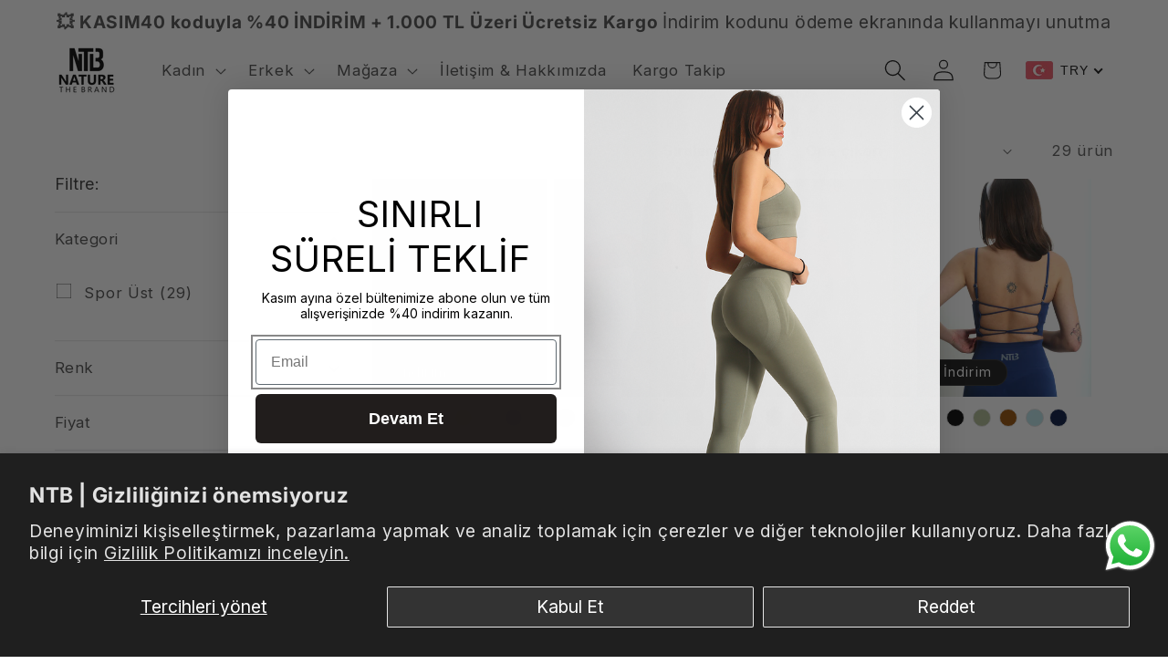

--- FILE ---
content_type: text/html; charset=utf-8
request_url: https://naturethebrand.com/collections/bra-sutyen
body_size: 94069
content:
<!doctype html>
<html class="js" lang="tr">
   <head>
    
<meta charset="utf-8">
<meta http-equiv="X-UA-Compatible" content="IE=edge">
<meta name="viewport" content="width=device-width,initial-scale=1">
<meta name="theme-color" content="">
<link rel="canonical" href="https://naturethebrand.com/collections/bra-sutyen"><link rel="icon" type="image/png" href="//naturethebrand.com/cdn/shop/files/NTB_LOGO_siyah2.png?crop=center&height=32&v=1722452033&width=32">
<link rel="preconnect" href="https://fonts.shopifycdn.com" crossorigin>


<title>
  Bra Sütyen Büstiyer
| Nature The Brand</title>


<meta name="description" content="Rahat ve şık sporcu bra, sütyen ve büstiyer modelleriyle antrenmanlarda tam özgürlük. Nature The Brand, gün boyu konforu ve tarzı bir araya getiriyor.">


<meta property="og:site_name" content="NTB | Nature The Brand">
<meta property="og:url" content="https://naturethebrand.com/collections/bra-sutyen">
<meta property="og:title" content="Bra Sütyen Büstiyer">
<meta property="og:type" content="website">
<meta property="og:description" content="Rahat ve şık sporcu bra, sütyen ve büstiyer modelleriyle antrenmanlarda tam özgürlük. Nature The Brand, gün boyu konforu ve tarzı bir araya getiriyor."><meta property="og:image" content="http://naturethebrand.com/cdn/shop/collections/Bra_Banner.png?v=1762159007">
  <meta property="og:image:secure_url" content="https://naturethebrand.com/cdn/shop/collections/Bra_Banner.png?v=1762159007">
  <meta property="og:image:width" content="1080">
  <meta property="og:image:height" content="1080"><meta name="twitter:site" content="@https://x.com/naturethebrandx"><meta name="twitter:card" content="summary_large_image">
<meta name="twitter:title" content="Bra Sütyen Büstiyer">
<meta name="twitter:description" content="Rahat ve şık sporcu bra, sütyen ve büstiyer modelleriyle antrenmanlarda tam özgürlük. Nature The Brand, gün boyu konforu ve tarzı bir araya getiriyor.">

    <script src="//naturethebrand.com/cdn/shop/t/9/assets/constants.js?v=132983761750457495441732143365" defer="defer"></script>
    <script src="//naturethebrand.com/cdn/shop/t/9/assets/pubsub.js?v=158357773527763999511732143367" defer="defer"></script>
    <script src="//naturethebrand.com/cdn/shop/t/9/assets/global.js?v=152862011079830610291732143365" defer="defer"></script>
    <script src="//naturethebrand.com/cdn/shop/t/9/assets/details-disclosure.js?v=13653116266235556501732143365" defer="defer"></script>
    <script src="//naturethebrand.com/cdn/shop/t/9/assets/details-modal.js?v=25581673532751508451732143365" defer="defer"></script>
    <script src="//naturethebrand.com/cdn/shop/t/9/assets/search-form.js?v=133129549252120666541732143367" defer="defer"></script>

    
<script src="//naturethebrand.com/cdn/shop/t/9/assets/animations.js?v=88693664871331136111732143365" defer="defer"></script><script>window.performance && window.performance.mark && window.performance.mark('shopify.content_for_header.start');</script><meta name="google-site-verification" content="DHR__rtGA-oMVO5V_Q7Q0ZSsIsm2Nyoj9fJxS4aAVeY">
<meta name="facebook-domain-verification" content="u8vpgz1hi90hinys5d6iywvahjujvj">
<meta id="shopify-digital-wallet" name="shopify-digital-wallet" content="/60035006541/digital_wallets/dialog">
<link rel="alternate" type="application/atom+xml" title="Feed" href="/collections/bra-sutyen.atom" />
<link rel="alternate" hreflang="x-default" href="https://naturethebrand.com/collections/bra-sutyen">
<link rel="alternate" hreflang="en" href="https://naturethebrand.com/en/collections/bra-sutyen">
<link rel="alternate" hreflang="de" href="https://naturethebrand.com/de/collections/bra-sutyen">
<link rel="alternate" type="application/json+oembed" href="https://naturethebrand.com/collections/bra-sutyen.oembed">
<script async="async" src="/checkouts/internal/preloads.js?locale=tr-TR"></script>
<script id="shopify-features" type="application/json">{"accessToken":"b5af221d1b001b25d8faa2309901dfb3","betas":["rich-media-storefront-analytics"],"domain":"naturethebrand.com","predictiveSearch":true,"shopId":60035006541,"locale":"tr"}</script>
<script>var Shopify = Shopify || {};
Shopify.shop = "b3d219-29.myshopify.com";
Shopify.locale = "tr";
Shopify.currency = {"active":"TRY","rate":"1.0"};
Shopify.country = "TR";
Shopify.theme = {"name":"NTB 1.4","id":131524362317,"schema_name":"Dawn","schema_version":"15.2.0","theme_store_id":887,"role":"main"};
Shopify.theme.handle = "null";
Shopify.theme.style = {"id":null,"handle":null};
Shopify.cdnHost = "naturethebrand.com/cdn";
Shopify.routes = Shopify.routes || {};
Shopify.routes.root = "/";</script>
<script type="module">!function(o){(o.Shopify=o.Shopify||{}).modules=!0}(window);</script>
<script>!function(o){function n(){var o=[];function n(){o.push(Array.prototype.slice.apply(arguments))}return n.q=o,n}var t=o.Shopify=o.Shopify||{};t.loadFeatures=n(),t.autoloadFeatures=n()}(window);</script>
<script id="shop-js-analytics" type="application/json">{"pageType":"collection"}</script>
<script defer="defer" async type="module" src="//naturethebrand.com/cdn/shopifycloud/shop-js/modules/v2/client.init-shop-cart-sync_C0tjZFoL.tr.esm.js"></script>
<script defer="defer" async type="module" src="//naturethebrand.com/cdn/shopifycloud/shop-js/modules/v2/chunk.common_joO-uREu.esm.js"></script>
<script type="module">
  await import("//naturethebrand.com/cdn/shopifycloud/shop-js/modules/v2/client.init-shop-cart-sync_C0tjZFoL.tr.esm.js");
await import("//naturethebrand.com/cdn/shopifycloud/shop-js/modules/v2/chunk.common_joO-uREu.esm.js");

  window.Shopify.SignInWithShop?.initShopCartSync?.({"fedCMEnabled":true,"windoidEnabled":true});

</script>
<script>(function() {
  var isLoaded = false;
  function asyncLoad() {
    if (isLoaded) return;
    isLoaded = true;
    var urls = ["\/\/cdn.shopify.com\/proxy\/e9f7a863102dc49d783d411387e75e206d2e38cf466e763c77285196b7809047\/cdn.vstar.app\/static\/js\/thankyou.js?shop=b3d219-29.myshopify.com\u0026sp-cache-control=cHVibGljLCBtYXgtYWdlPTkwMA","https:\/\/sdks.automizely.com\/conversions\/v1\/conversions.js?app_connection_id=89e77da638644aff8dff233672f48b1e\u0026mapped_org_id=14cd86fc64d2914707dbd185bf00df61_v1\u0026shop=b3d219-29.myshopify.com","\/\/cdn.shopify.com\/proxy\/862db8e341a026898476628b261da640980e3a8d967acaa70db9d9ec78672a61\/api.goaffpro.com\/loader.js?shop=b3d219-29.myshopify.com\u0026sp-cache-control=cHVibGljLCBtYXgtYWdlPTkwMA","https:\/\/cdn-bundler.nice-team.net\/app\/js\/bundler.js?shop=b3d219-29.myshopify.com","https:\/\/app.kiwisizing.com\/web\/js\/dist\/kiwiSizing\/plugin\/SizingPlugin.prod.js?v=328\u0026shop=b3d219-29.myshopify.com"];
    for (var i = 0; i < urls.length; i++) {
      var s = document.createElement('script');
      s.type = 'text/javascript';
      s.async = true;
      s.src = urls[i];
      var x = document.getElementsByTagName('script')[0];
      x.parentNode.insertBefore(s, x);
    }
  };
  if(window.attachEvent) {
    window.attachEvent('onload', asyncLoad);
  } else {
    window.addEventListener('load', asyncLoad, false);
  }
})();</script>
<script id="__st">var __st={"a":60035006541,"offset":10800,"reqid":"25a06cb1-cedd-415f-91e8-4f9870257417-1764628574","pageurl":"naturethebrand.com\/collections\/bra-sutyen","u":"cafa6e92244f","p":"collection","rtyp":"collection","rid":281735987277};</script>
<script>window.ShopifyPaypalV4VisibilityTracking = true;</script>
<script id="captcha-bootstrap">!function(){'use strict';const t='contact',e='account',n='new_comment',o=[[t,t],['blogs',n],['comments',n],[t,'customer']],c=[[e,'customer_login'],[e,'guest_login'],[e,'recover_customer_password'],[e,'create_customer']],r=t=>t.map((([t,e])=>`form[action*='/${t}']:not([data-nocaptcha='true']) input[name='form_type'][value='${e}']`)).join(','),a=t=>()=>t?[...document.querySelectorAll(t)].map((t=>t.form)):[];function s(){const t=[...o],e=r(t);return a(e)}const i='password',u='form_key',d=['recaptcha-v3-token','g-recaptcha-response','h-captcha-response',i],f=()=>{try{return window.sessionStorage}catch{return}},m='__shopify_v',_=t=>t.elements[u];function p(t,e,n=!1){try{const o=window.sessionStorage,c=JSON.parse(o.getItem(e)),{data:r}=function(t){const{data:e,action:n}=t;return t[m]||n?{data:e,action:n}:{data:t,action:n}}(c);for(const[e,n]of Object.entries(r))t.elements[e]&&(t.elements[e].value=n);n&&o.removeItem(e)}catch(o){console.error('form repopulation failed',{error:o})}}const l='form_type',E='cptcha';function T(t){t.dataset[E]=!0}const w=window,h=w.document,L='Shopify',v='ce_forms',y='captcha';let A=!1;((t,e)=>{const n=(g='f06e6c50-85a8-45c8-87d0-21a2b65856fe',I='https://cdn.shopify.com/shopifycloud/storefront-forms-hcaptcha/ce_storefront_forms_captcha_hcaptcha.v1.5.2.iife.js',D={infoText:'hCaptcha ile korunuyor',privacyText:'Gizlilik',termsText:'Koşullar'},(t,e,n)=>{const o=w[L][v],c=o.bindForm;if(c)return c(t,g,e,D).then(n);var r;o.q.push([[t,g,e,D],n]),r=I,A||(h.body.append(Object.assign(h.createElement('script'),{id:'captcha-provider',async:!0,src:r})),A=!0)});var g,I,D;w[L]=w[L]||{},w[L][v]=w[L][v]||{},w[L][v].q=[],w[L][y]=w[L][y]||{},w[L][y].protect=function(t,e){n(t,void 0,e),T(t)},Object.freeze(w[L][y]),function(t,e,n,w,h,L){const[v,y,A,g]=function(t,e,n){const i=e?o:[],u=t?c:[],d=[...i,...u],f=r(d),m=r(i),_=r(d.filter((([t,e])=>n.includes(e))));return[a(f),a(m),a(_),s()]}(w,h,L),I=t=>{const e=t.target;return e instanceof HTMLFormElement?e:e&&e.form},D=t=>v().includes(t);t.addEventListener('submit',(t=>{const e=I(t);if(!e)return;const n=D(e)&&!e.dataset.hcaptchaBound&&!e.dataset.recaptchaBound,o=_(e),c=g().includes(e)&&(!o||!o.value);(n||c)&&t.preventDefault(),c&&!n&&(function(t){try{if(!f())return;!function(t){const e=f();if(!e)return;const n=_(t);if(!n)return;const o=n.value;o&&e.removeItem(o)}(t);const e=Array.from(Array(32),(()=>Math.random().toString(36)[2])).join('');!function(t,e){_(t)||t.append(Object.assign(document.createElement('input'),{type:'hidden',name:u})),t.elements[u].value=e}(t,e),function(t,e){const n=f();if(!n)return;const o=[...t.querySelectorAll(`input[type='${i}']`)].map((({name:t})=>t)),c=[...d,...o],r={};for(const[a,s]of new FormData(t).entries())c.includes(a)||(r[a]=s);n.setItem(e,JSON.stringify({[m]:1,action:t.action,data:r}))}(t,e)}catch(e){console.error('failed to persist form',e)}}(e),e.submit())}));const S=(t,e)=>{t&&!t.dataset[E]&&(n(t,e.some((e=>e===t))),T(t))};for(const o of['focusin','change'])t.addEventListener(o,(t=>{const e=I(t);D(e)&&S(e,y())}));const B=e.get('form_key'),M=e.get(l),P=B&&M;t.addEventListener('DOMContentLoaded',(()=>{const t=y();if(P)for(const e of t)e.elements[l].value===M&&p(e,B);[...new Set([...A(),...v().filter((t=>'true'===t.dataset.shopifyCaptcha))])].forEach((e=>S(e,t)))}))}(h,new URLSearchParams(w.location.search),n,t,e,['guest_login'])})(!0,!0)}();</script>
<script integrity="sha256-52AcMU7V7pcBOXWImdc/TAGTFKeNjmkeM1Pvks/DTgc=" data-source-attribution="shopify.loadfeatures" defer="defer" src="//naturethebrand.com/cdn/shopifycloud/storefront/assets/storefront/load_feature-81c60534.js" crossorigin="anonymous"></script>
<script data-source-attribution="shopify.dynamic_checkout.dynamic.init">var Shopify=Shopify||{};Shopify.PaymentButton=Shopify.PaymentButton||{isStorefrontPortableWallets:!0,init:function(){window.Shopify.PaymentButton.init=function(){};var t=document.createElement("script");t.src="https://naturethebrand.com/cdn/shopifycloud/portable-wallets/latest/portable-wallets.tr.js",t.type="module",document.head.appendChild(t)}};
</script>
<script data-source-attribution="shopify.dynamic_checkout.buyer_consent">
  function portableWalletsHideBuyerConsent(e){var t=document.getElementById("shopify-buyer-consent"),n=document.getElementById("shopify-subscription-policy-button");t&&n&&(t.classList.add("hidden"),t.setAttribute("aria-hidden","true"),n.removeEventListener("click",e))}function portableWalletsShowBuyerConsent(e){var t=document.getElementById("shopify-buyer-consent"),n=document.getElementById("shopify-subscription-policy-button");t&&n&&(t.classList.remove("hidden"),t.removeAttribute("aria-hidden"),n.addEventListener("click",e))}window.Shopify?.PaymentButton&&(window.Shopify.PaymentButton.hideBuyerConsent=portableWalletsHideBuyerConsent,window.Shopify.PaymentButton.showBuyerConsent=portableWalletsShowBuyerConsent);
</script>
<script data-source-attribution="shopify.dynamic_checkout.cart.bootstrap">document.addEventListener("DOMContentLoaded",(function(){function t(){return document.querySelector("shopify-accelerated-checkout-cart, shopify-accelerated-checkout")}if(t())Shopify.PaymentButton.init();else{new MutationObserver((function(e,n){t()&&(Shopify.PaymentButton.init(),n.disconnect())})).observe(document.body,{childList:!0,subtree:!0})}}));
</script>
<script id='scb4127' type='text/javascript' async='' src='https://naturethebrand.com/cdn/shopifycloud/privacy-banner/storefront-banner.js'></script><script id="sections-script" data-sections="header" defer="defer" src="//naturethebrand.com/cdn/shop/t/9/compiled_assets/scripts.js?2428"></script>
<script>window.performance && window.performance.mark && window.performance.mark('shopify.content_for_header.end');</script>


    <style data-shopify>
      @font-face {
  font-family: Inter;
  font-weight: 400;
  font-style: normal;
  font-display: swap;
  src: url("//naturethebrand.com/cdn/fonts/inter/inter_n4.b2a3f24c19b4de56e8871f609e73ca7f6d2e2bb9.woff2") format("woff2"),
       url("//naturethebrand.com/cdn/fonts/inter/inter_n4.af8052d517e0c9ffac7b814872cecc27ae1fa132.woff") format("woff");
}

      @font-face {
  font-family: Inter;
  font-weight: 700;
  font-style: normal;
  font-display: swap;
  src: url("//naturethebrand.com/cdn/fonts/inter/inter_n7.02711e6b374660cfc7915d1afc1c204e633421e4.woff2") format("woff2"),
       url("//naturethebrand.com/cdn/fonts/inter/inter_n7.6dab87426f6b8813070abd79972ceaf2f8d3b012.woff") format("woff");
}

      @font-face {
  font-family: Inter;
  font-weight: 400;
  font-style: italic;
  font-display: swap;
  src: url("//naturethebrand.com/cdn/fonts/inter/inter_i4.feae1981dda792ab80d117249d9c7e0f1017e5b3.woff2") format("woff2"),
       url("//naturethebrand.com/cdn/fonts/inter/inter_i4.62773b7113d5e5f02c71486623cf828884c85c6e.woff") format("woff");
}

      @font-face {
  font-family: Inter;
  font-weight: 700;
  font-style: italic;
  font-display: swap;
  src: url("//naturethebrand.com/cdn/fonts/inter/inter_i7.b377bcd4cc0f160622a22d638ae7e2cd9b86ea4c.woff2") format("woff2"),
       url("//naturethebrand.com/cdn/fonts/inter/inter_i7.7c69a6a34e3bb44fcf6f975857e13b9a9b25beb4.woff") format("woff");
}

      @font-face {
  font-family: Inter;
  font-weight: 400;
  font-style: normal;
  font-display: swap;
  src: url("//naturethebrand.com/cdn/fonts/inter/inter_n4.b2a3f24c19b4de56e8871f609e73ca7f6d2e2bb9.woff2") format("woff2"),
       url("//naturethebrand.com/cdn/fonts/inter/inter_n4.af8052d517e0c9ffac7b814872cecc27ae1fa132.woff") format("woff");
}


      
        :root,
        .color-scheme-1 {
          --color-background: 255,255,255;
        
          --gradient-background: #ffffff;
        

        

        --color-foreground: 18,18,18;
        --color-background-contrast: 191,191,191;
        --color-shadow: 18,18,18;
        --color-button: 18,18,18;
        --color-button-text: 255,255,255;
        --color-secondary-button: 255,255,255;
        --color-secondary-button-text: 18,18,18;
        --color-link: 18,18,18;
        --color-badge-foreground: 18,18,18;
        --color-badge-background: 255,255,255;
        --color-badge-border: 18,18,18;
        --payment-terms-background-color: rgb(255 255 255);
      }
      
        
        .color-scheme-2 {
          --color-background: 243,243,243;
        
          --gradient-background: #f3f3f3;
        

        

        --color-foreground: 18,18,18;
        --color-background-contrast: 179,179,179;
        --color-shadow: 18,18,18;
        --color-button: 18,18,18;
        --color-button-text: 243,243,243;
        --color-secondary-button: 243,243,243;
        --color-secondary-button-text: 18,18,18;
        --color-link: 18,18,18;
        --color-badge-foreground: 18,18,18;
        --color-badge-background: 243,243,243;
        --color-badge-border: 18,18,18;
        --payment-terms-background-color: rgb(243 243 243);
      }
      
        
        .color-scheme-3 {
          --color-background: 36,40,51;
        
          --gradient-background: #242833;
        

        

        --color-foreground: 255,255,255;
        --color-background-contrast: 47,52,66;
        --color-shadow: 18,18,18;
        --color-button: 255,255,255;
        --color-button-text: 0,0,0;
        --color-secondary-button: 36,40,51;
        --color-secondary-button-text: 255,255,255;
        --color-link: 255,255,255;
        --color-badge-foreground: 255,255,255;
        --color-badge-background: 36,40,51;
        --color-badge-border: 255,255,255;
        --payment-terms-background-color: rgb(36 40 51);
      }
      
        
        .color-scheme-4 {
          --color-background: 18,18,18;
        
          --gradient-background: #121212;
        

        

        --color-foreground: 255,255,255;
        --color-background-contrast: 146,146,146;
        --color-shadow: 18,18,18;
        --color-button: 255,255,255;
        --color-button-text: 18,18,18;
        --color-secondary-button: 18,18,18;
        --color-secondary-button-text: 255,255,255;
        --color-link: 255,255,255;
        --color-badge-foreground: 255,255,255;
        --color-badge-background: 18,18,18;
        --color-badge-border: 255,255,255;
        --payment-terms-background-color: rgb(18 18 18);
      }
      
        
        .color-scheme-5 {
          --color-background: 51,79,180;
        
          --gradient-background: #334fb4;
        

        

        --color-foreground: 255,255,255;
        --color-background-contrast: 23,35,81;
        --color-shadow: 18,18,18;
        --color-button: 255,255,255;
        --color-button-text: 51,79,180;
        --color-secondary-button: 51,79,180;
        --color-secondary-button-text: 255,255,255;
        --color-link: 255,255,255;
        --color-badge-foreground: 255,255,255;
        --color-badge-background: 51,79,180;
        --color-badge-border: 255,255,255;
        --payment-terms-background-color: rgb(51 79 180);
      }
      

      body, .color-scheme-1, .color-scheme-2, .color-scheme-3, .color-scheme-4, .color-scheme-5 {
        color: rgba(var(--color-foreground), 0.75);
        background-color: rgb(var(--color-background));
      }

      :root {
        --font-body-family: Inter, sans-serif;
        --font-body-style: normal;
        --font-body-weight: 400;
        --font-body-weight-bold: 700;

        --font-heading-family: Inter, sans-serif;
        --font-heading-style: normal;
        --font-heading-weight: 400;

        --font-body-scale: 1.2;
        --font-heading-scale: 0.8333333333333334;

        --media-padding: px;
        --media-border-opacity: 0.05;
        --media-border-width: 1px;
        --media-radius: 0px;
        --media-shadow-opacity: 0.0;
        --media-shadow-horizontal-offset: 0px;
        --media-shadow-vertical-offset: 4px;
        --media-shadow-blur-radius: 5px;
        --media-shadow-visible: 0;

        --page-width: 130rem;
        --page-width-margin: 0rem;

        --product-card-image-padding: 0.0rem;
        --product-card-corner-radius: 0.0rem;
        --product-card-text-alignment: left;
        --product-card-border-width: 0.0rem;
        --product-card-border-opacity: 0.1;
        --product-card-shadow-opacity: 0.0;
        --product-card-shadow-visible: 0;
        --product-card-shadow-horizontal-offset: 0.0rem;
        --product-card-shadow-vertical-offset: 0.4rem;
        --product-card-shadow-blur-radius: 0.5rem;

        --collection-card-image-padding: 0.0rem;
        --collection-card-corner-radius: 0.0rem;
        --collection-card-text-alignment: left;
        --collection-card-border-width: 0.0rem;
        --collection-card-border-opacity: 0.1;
        --collection-card-shadow-opacity: 0.0;
        --collection-card-shadow-visible: 0;
        --collection-card-shadow-horizontal-offset: 0.0rem;
        --collection-card-shadow-vertical-offset: 0.4rem;
        --collection-card-shadow-blur-radius: 0.5rem;

        --blog-card-image-padding: 0.0rem;
        --blog-card-corner-radius: 0.0rem;
        --blog-card-text-alignment: left;
        --blog-card-border-width: 0.0rem;
        --blog-card-border-opacity: 0.1;
        --blog-card-shadow-opacity: 0.0;
        --blog-card-shadow-visible: 0;
        --blog-card-shadow-horizontal-offset: 0.0rem;
        --blog-card-shadow-vertical-offset: 0.4rem;
        --blog-card-shadow-blur-radius: 0.5rem;

        --badge-corner-radius: 4.0rem;

        --popup-border-width: 1px;
        --popup-border-opacity: 0.1;
        --popup-corner-radius: 0px;
        --popup-shadow-opacity: 0.05;
        --popup-shadow-horizontal-offset: 0px;
        --popup-shadow-vertical-offset: 4px;
        --popup-shadow-blur-radius: 5px;

        --drawer-border-width: 1px;
        --drawer-border-opacity: 0.1;
        --drawer-shadow-opacity: 0.0;
        --drawer-shadow-horizontal-offset: 0px;
        --drawer-shadow-vertical-offset: 4px;
        --drawer-shadow-blur-radius: 5px;

        --spacing-sections-desktop: 0px;
        --spacing-sections-mobile: 0px;

        --grid-desktop-vertical-spacing: 8px;
        --grid-desktop-horizontal-spacing: 8px;
        --grid-mobile-vertical-spacing: 4px;
        --grid-mobile-horizontal-spacing: 4px;

        --text-boxes-border-opacity: 0.1;
        --text-boxes-border-width: 0px;
        --text-boxes-radius: 0px;
        --text-boxes-shadow-opacity: 0.0;
        --text-boxes-shadow-visible: 0;
        --text-boxes-shadow-horizontal-offset: 0px;
        --text-boxes-shadow-vertical-offset: 4px;
        --text-boxes-shadow-blur-radius: 5px;

        --buttons-radius: 0px;
        --buttons-radius-outset: 0px;
        --buttons-border-width: 1px;
        --buttons-border-opacity: 1.0;
        --buttons-shadow-opacity: 0.0;
        --buttons-shadow-visible: 0;
        --buttons-shadow-horizontal-offset: 0px;
        --buttons-shadow-vertical-offset: 4px;
        --buttons-shadow-blur-radius: 5px;
        --buttons-border-offset: 0px;

        --inputs-radius: 0px;
        --inputs-border-width: 1px;
        --inputs-border-opacity: 0.55;
        --inputs-shadow-opacity: 0.0;
        --inputs-shadow-horizontal-offset: 0px;
        --inputs-margin-offset: 0px;
        --inputs-shadow-vertical-offset: 4px;
        --inputs-shadow-blur-radius: 5px;
        --inputs-radius-outset: 0px;

        --variant-pills-radius: 40px;
        --variant-pills-border-width: 1px;
        --variant-pills-border-opacity: 0.55;
        --variant-pills-shadow-opacity: 0.0;
        --variant-pills-shadow-horizontal-offset: 0px;
        --variant-pills-shadow-vertical-offset: 4px;
        --variant-pills-shadow-blur-radius: 5px;
      }

      *,
      *::before,
      *::after {
        box-sizing: inherit;
      }

      html {
        box-sizing: border-box;
        font-size: calc(var(--font-body-scale) * 62.5%);
        height: 100%;
      }

      body {
        display: grid;
        grid-template-rows: auto auto 1fr auto;
        grid-template-columns: 100%;
        min-height: 100%;
        margin: 0;
        font-size: 1.5rem;
        letter-spacing: 0.06rem;
        line-height: calc(1 + 0.8 / var(--font-body-scale));
        font-family: var(--font-body-family);
        font-style: var(--font-body-style);
        font-weight: var(--font-body-weight);
      }

      @media screen and (min-width: 750px) {
        body {
          font-size: 1.6rem;
        }
      }
    </style>

    <link href="//naturethebrand.com/cdn/shop/t/9/assets/base.css?v=54320257443906414031740640251" rel="stylesheet" type="text/css" media="all" />
    <link rel="stylesheet" href="//naturethebrand.com/cdn/shop/t/9/assets/component-cart-items.css?v=123238115697927560811732143365" media="print" onload="this.media='all'">
      <link rel="preload" as="font" href="//naturethebrand.com/cdn/fonts/inter/inter_n4.b2a3f24c19b4de56e8871f609e73ca7f6d2e2bb9.woff2" type="font/woff2" crossorigin>
      

      <link rel="preload" as="font" href="//naturethebrand.com/cdn/fonts/inter/inter_n4.b2a3f24c19b4de56e8871f609e73ca7f6d2e2bb9.woff2" type="font/woff2" crossorigin>
      
<link href="//naturethebrand.com/cdn/shop/t/9/assets/component-localization-form.css?v=170315343355214948141732143365" rel="stylesheet" type="text/css" media="all" />
      <script src="//naturethebrand.com/cdn/shop/t/9/assets/localization-form.js?v=144176611646395275351732143366" defer="defer"></script><link
        rel="stylesheet"
        href="//naturethebrand.com/cdn/shop/t/9/assets/component-predictive-search.css?v=118923337488134913561732143365"
        media="print"
        onload="this.media='all'"
      ><script>
      if (Shopify.designMode) {
        document.documentElement.classList.add('shopify-design-mode');
      }
    </script>
  <script type="text/javascript">if(typeof window.hulkappsWishlist === 'undefined') {
        window.hulkappsWishlist = {};
        }
        window.hulkappsWishlist.baseURL = '/apps/advanced-wishlist/api';
        window.hulkappsWishlist.hasAppBlockSupport = '1';
        </script>
<!-- BEGIN app block: shopify://apps/beast-currency-converter/blocks/doubly/267afa86-a419-4d5b-a61b-556038e7294d -->


	<script>
		var DoublyGlobalCurrency, catchXHR = true, bccAppVersion = 1;
       	var DoublyGlobal = {
			theme : 'flags_theme',
			spanClass : 'money',
			cookieName : '_g1744981670',
			ratesUrl :  'https://init.grizzlyapps.com/9e32c84f0db4f7b1eb40c32bdb0bdea9',
			geoUrl : 'https://currency.grizzlyapps.com/83d400c612f9a099fab8f76dcab73a48',
			shopCurrency : 'TRY',
            allowedCurrencies : '["TRY","EUR"]',
			countriesJSON : '[]',
			currencyMessage : 'All orders are processed in TRY. While the content of your cart is currently displayed in <span class="selected-currency"></span>, you will checkout using TRY at the most current exchange rate.',
            currencyFormat : 'money_with_currency_format',
			euroFormat : 'amount',
            removeDecimals : 0,
            roundDecimals : 0,
            roundTo : '99',
            autoSwitch : 0,
			showPriceOnHover : 0,
            showCurrencyMessage : false,
			hideConverter : '0',
			forceJqueryLoad : false,
			beeketing : true,
			themeScript : '',
			customerScriptBefore : '',
			customerScriptAfter : '',
			debug: false
		};

		<!-- inline script: fixes + various plugin js functions -->
		DoublyGlobal.themeScript = "if(DoublyGlobal.debug) debugger;jQueryGrizzly('body>.doubly-wrapper:not(.doubly-alpha)').remove(); jQueryGrizzly('.header__icons a.header__icon--cart').last().after('<div class=\"doubly-wrapper\"><\/div>'); function addDoublyMessage() { if (jQueryGrizzly('#cart-notification .doubly-message').length==0) { jQueryGrizzly('#cart-notification #cart-notification-product').after('<div class=\"doubly-message\"><\/div>'); } if (jQueryGrizzly('#main-cart-footer .doubly-message').length==0) { jQueryGrizzly('#main-cart-footer .cart__ctas').before('<div class=\"doubly-message\"><\/div>'); } if (jQueryGrizzly('#CartDrawer .doubly-message').length==0) { jQueryGrizzly('#CartDrawer .cart__ctas').before('<div class=\"doubly-message\"><\/div>'); } } addDoublyMessage(); function afterCurrencySwitcherInit() { jQueryGrizzly('.doubly-wrapper .doubly-nice-select').addClass('slim'); } var doublyHeaderColor = jQueryGrizzly('.header__icons a.header__icon--cart').css('color'); if (typeof doublyHeaderColor == 'undefined') { doublyHeaderColor = ''; } jQueryGrizzly('head').append('<style> .doubly-wrapper { float:none; display:inline-block; min-width:86px; padding-top:12px; } #cart-notification .doubly-message { margin-top:-15px; font-size:14px; } .doubly-wrapper .doubly-nice-select .current { color:'+doublyHeaderColor+' !important; } .doubly-wrapper .doubly-nice-select::after { border-color:'+doublyHeaderColor+' !important; } @media screen and (min-width:990px) { .doubly-wrapper { margin-left:25px; } } @media screen and (min-width:750px) and (max-width:989px) { .doubly-wrapper { margin:0 -50px 0 10px; } \/* dawn 11 *\/ .header-localization:not(.menu-drawer__localization) .doubly-wrapper { margin:0 -25px 0 10px; } } @media screen and (max-width:749px) { .doubly-wrapper { position:absolute; margin-top:20px; right:10px; } .header__icons .header__icon { margin-top:-5px; } \/* dawn 11 *\/ .header-localization:not(.menu-drawer__localization) .doubly-wrapper { margin:0; top: calc(50% + 2.2rem - 5px); right: 15px; } } \/* dawn 11 *\/ .header-localization:not(.menu-drawer__localization) .doubly-wrapper { display: flex; align-items: center; padding: 0; } <\/style>'); function bindConversionToSelector() { jQueryGrizzly('#SortBy,#SortBy-mobile').unbind('change.bcc'); jQueryGrizzly('#SortBy,#SortBy-mobile').bind('change.bcc',function() { laterConvert(); }); jQueryGrizzly('.single-option-selector').unbind('change.single-option-selector'); jQueryGrizzly('.single-option-selector').bind('change.single-option-selector',function() { laterConvert(); }); jQueryGrizzly('.product-form__input select').unbind('change.changeCurrency'); jQueryGrizzly('.product-form__input select').bind('change.changeCurrency',function() { laterConvert(); }); jQueryGrizzly('.product-form__input label').unbind('click.changeCurrency touchend.changeCurrency'); jQueryGrizzly('.product-form__input label').bind('click.changeCurrency touchend.changeCurrency', function() { laterConvert(); }); jQueryGrizzly('.product-form__buttons button.product-form__submit').unbind('click.changeCurrency touchend.changeCurrency'); jQueryGrizzly('.product-form__buttons button.product-form__submit').bind('click.changeCurrency touchend.changeCurrency', function() { laterConvert(); }); jQueryGrizzly('.swatches li.swatch-view-item').unbind('click.changeCurrency touchend.changeCurrency'); jQueryGrizzly('.swatches li.swatch-view-item').bind('click.changeCurrency touchend.changeCurrency', function() { laterConvert(); }); jQueryGrizzly('form#cart button.quantity__button, form#cart cart-remove-button').unbind('click.changeCurrency touchend.changeCurrency'); jQueryGrizzly('form#cart button.quantity__button, form#cart cart-remove-button').bind('click.changeCurrency touchend.changeCurrency', function() { laterConvert(); }); jQueryGrizzly('predictive-search form .search__input').unbind('keydown.changeCurrency'); jQueryGrizzly('predictive-search form .search__input').bind('keydown.changeCurrency', function() { laterConvert(); }); } bindConversionToSelector(); function laterConvert() { DoublyCurrency.convertAll(jQueryGrizzly('[name=doubly-currencies]').val()); initExtraFeatures(); setTimeout(function(){ addDoublyMessage(); DoublyCurrency.convertAll(jQueryGrizzly('[name=doubly-currencies]').val()); initExtraFeatures(); },10); setTimeout(function(){ addDoublyMessage(); bindConversionToSelector(); DoublyCurrency.convertAll(jQueryGrizzly('[name=doubly-currencies]').val()); initExtraFeatures(); },100); setTimeout(function(){ DoublyCurrency.convertAll(jQueryGrizzly('[name=doubly-currencies]').val()); initExtraFeatures(); bindConversionToSelector(); },200); setTimeout(function(){ DoublyCurrency.convertAll(jQueryGrizzly('[name=doubly-currencies]').val()); initExtraFeatures(); },300); setTimeout(function(){ DoublyCurrency.convertAll(jQueryGrizzly('[name=doubly-currencies]').val()); initExtraFeatures(); },400); setTimeout(function(){ addDoublyMessage(); DoublyCurrency.convertAll(jQueryGrizzly('[name=doubly-currencies]').val()); initExtraFeatures(); bindConversionToSelector(); },500); setTimeout(function(){ addDoublyMessage(); DoublyCurrency.convertAll(jQueryGrizzly('[name=doubly-currencies]').val()); initExtraFeatures(); bindConversionToSelector(); },1000); setTimeout(function(){ addDoublyMessage(); DoublyCurrency.convertAll(jQueryGrizzly('[name=doubly-currencies]').val()); initExtraFeatures(); bindConversionToSelector(); },2000); } jQueryGrizzly(document).bind('ajaxComplete.laterConvert', function() { laterConvert(); }); function convertRecommendedSection() { var runOnce = false; jQueryGrizzly(window).scroll(function() { if (jQueryGrizzly('.product-recommendations--loaded').length !== 0 && !runOnce) { var hT = jQueryGrizzly('.product-recommendations--loaded').offset().top, hH = jQueryGrizzly('.product-recommendations--loaded').outerHeight(), wH = jQueryGrizzly(window).height(), wS = jQueryGrizzly(this).scrollTop(); if (wS > (hT+hH-wH) && (hT > wS) && (wS+wH > hT+hH)){ runOnce = true; setTimeout(function(){ DoublyCurrency.convertAll(jQueryGrizzly('[name=doubly-currencies]').val()); initExtraFeatures(); },500); setTimeout(function(){ DoublyCurrency.convertAll(jQueryGrizzly('[name=doubly-currencies]').val()); initExtraFeatures(); },1000); } } }); } if(window.location.href.indexOf('\/products') !== -1) { convertRecommendedSection(); } if(window.location.href.indexOf('\/checkouts') != -1 || window.location.href.indexOf('\/password') != -1 || window.location.href.indexOf('\/orders') != -1) { jQueryGrizzly('head').append('<style> .doubly-float, .doubly-wrapper { display:none !important; } <\/style>'); }";
                    DoublyGlobal.initNiceSelect = function(){
                        !function(e) {
                            e.fn.niceSelect = function() {
                                this.each(function() {
                                    var s = e(this);
                                    var t = s.next()
                                    , n = s.find('option')
                                    , a = s.find('option:selected');
                                    t.find('.current').html('<span class="flags flags-' + a.data('country') + '"></span> &nbsp;' + a.data('display') || a.text());
                                }),
                                e(document).off('.nice_select'),
                                e(document).on('click.nice_select', '.doubly-nice-select.doubly-nice-select', function(s) {
                                    var t = e(this);
                                    e('.doubly-nice-select').not(t).removeClass('open'),
                                    t.toggleClass('open'),
                                    t.hasClass('open') ? (t.find('.option'),
                                    t.find('.focus').removeClass('focus'),
                                    t.find('.selected').addClass('focus')) : t.focus()
                                }),
                                e(document).on('click.nice_select', function(s) {
                                    0 === e(s.target).closest('.doubly-nice-select').length && e('.doubly-nice-select').removeClass('open').find('.option')
                                }),
                                e(document).on('click.nice_select', '.doubly-nice-select .option', function(s) {
                                    var t = e(this);
                                    e('.doubly-nice-select').each(function() {
                                        var s = e(this).find('.option[data-value="' + t.data('value') + '"]')
                                        , n = s.closest('.doubly-nice-select');
                                        n.find('.selected').removeClass('selected'),
                                        s.addClass('selected');
                                        var a = '<span class="flags flags-' + s.data('country') + '"></span> &nbsp;' + s.data('display') || s.text();
                                        n.find('.current').html(a),
                                        n.prev('select').val(s.data('value')).trigger('change')
                                    })
                                }),
                                e(document).on('keydown.nice_select', '.doubly-nice-select', function(s) {
                                    var t = e(this)
                                    , n = e(t.find('.focus') || t.find('.list .option.selected'));
                                    if (32 == s.keyCode || 13 == s.keyCode)
                                        return t.hasClass('open') ? n.trigger('click') : t.trigger('click'),
                                        !1;
                                    if (40 == s.keyCode)
                                        return t.hasClass('open') ? n.next().length > 0 && (t.find('.focus').removeClass('focus'),
                                        n.next().addClass('focus')) : t.trigger('click'),
                                        !1;
                                    if (38 == s.keyCode)
                                        return t.hasClass('open') ? n.prev().length > 0 && (t.find('.focus').removeClass('focus'),
                                        n.prev().addClass('focus')) : t.trigger('click'),
                                        !1;
                                    if (27 == s.keyCode)
                                        t.hasClass('open') && t.trigger('click');
                                    else if (9 == s.keyCode && t.hasClass('open'))
                                        return !1
                                })
                            }
                        }(jQueryGrizzly);
                    };
                DoublyGlobal.addSelect = function(){
                    /* add select in select wrapper or body */  
                    if (jQueryGrizzly('.doubly-wrapper').length>0) { 
                        var doublyWrapper = '.doubly-wrapper';
                    } else if (jQueryGrizzly('.doubly-float').length==0) {
                        var doublyWrapper = '.doubly-float';
                        jQueryGrizzly('body').append('<div class="doubly-float"></div>');
                    }
                    document.querySelectorAll(doublyWrapper).forEach(function(el) {
                        el.insertAdjacentHTML('afterbegin', '<select class="currency-switcher right noreplace" name="doubly-currencies"><option value="TRY" data-country="Turkey" data-currency-symbol="&#8378;" data-display="TRY">Turkish Lira</option><option value="EUR" data-country="European-Union" data-currency-symbol="&#8364;" data-display="EUR">Euro</option></select> <div class="doubly-nice-select currency-switcher right" data-nosnippet> <span class="current notranslate"></span> <ul class="list"> <li class="option notranslate" data-value="TRY" data-country="Turkey" data-currency-symbol="&#8378;" data-display="TRY"><span class="flags flags-Turkey"></span> &nbsp;Turkish Lira</li><li class="option notranslate" data-value="EUR" data-country="European-Union" data-currency-symbol="&#8364;" data-display="EUR"><span class="flags flags-European-Union"></span> &nbsp;Euro</li> </ul> </div>');
                    });
                }
		var bbb = "0";
	</script>
	
	
	<!-- inline styles -->
	<style> 
		
		.flags{background-image:url("https://cdn.shopify.com/extensions/01997e3d-dbe8-7f57-a70f-4120f12c2b07/currency-54/assets/currency-flags.png")}
		.flags-small{background-image:url("https://cdn.shopify.com/extensions/01997e3d-dbe8-7f57-a70f-4120f12c2b07/currency-54/assets/currency-flags-small.png")}
		select.currency-switcher{display:none}.doubly-nice-select{-webkit-tap-highlight-color:transparent;background-color:#fff;border-radius:5px;border:1px solid #e8e8e8;box-sizing:border-box;cursor:pointer;display:block;float:left;font-family:"Helvetica Neue",Arial;font-size:14px;font-weight:400;height:42px;line-height:40px;outline:0;padding-left:12px;padding-right:30px;position:relative;text-align:left!important;transition:none;/*transition:all .2s ease-in-out;*/-webkit-user-select:none;-moz-user-select:none;-ms-user-select:none;user-select:none;white-space:nowrap;width:auto}.doubly-nice-select:hover{border-color:#dbdbdb}.doubly-nice-select.open,.doubly-nice-select:active,.doubly-nice-select:focus{border-color:#88bfff}.doubly-nice-select:after{border-bottom:2px solid #999;border-right:2px solid #999;content:"";display:block;height:5px;box-sizing:content-box;pointer-events:none;position:absolute;right:14px;top:16px;-webkit-transform-origin:66% 66%;transform-origin:66% 66%;-webkit-transform:rotate(45deg);transform:rotate(45deg);transition:transform .15s ease-in-out;width:5px}.doubly-nice-select.open:after{-webkit-transform:rotate(-135deg);transform:rotate(-135deg)}.doubly-nice-select.open .list{opacity:1;pointer-events:auto;-webkit-transform:scale(1) translateY(0);transform:scale(1) translateY(0); z-index:1000000 !important;}.doubly-nice-select.disabled{border-color:#ededed;color:#999;pointer-events:none}.doubly-nice-select.disabled:after{border-color:#ccc}.doubly-nice-select.wide{width:100%}.doubly-nice-select.wide .list{left:0!important;right:0!important}.doubly-nice-select.right{float:right}.doubly-nice-select.right .list{left:auto;right:0}.doubly-nice-select.small{font-size:12px;height:36px;line-height:34px}.doubly-nice-select.small:after{height:4px;width:4px}.flags-Afghanistan,.flags-Albania,.flags-Algeria,.flags-Andorra,.flags-Angola,.flags-Antigua-and-Barbuda,.flags-Argentina,.flags-Armenia,.flags-Aruba,.flags-Australia,.flags-Austria,.flags-Azerbaijan,.flags-Bahamas,.flags-Bahrain,.flags-Bangladesh,.flags-Barbados,.flags-Belarus,.flags-Belgium,.flags-Belize,.flags-Benin,.flags-Bermuda,.flags-Bhutan,.flags-Bitcoin,.flags-Bolivia,.flags-Bosnia-and-Herzegovina,.flags-Botswana,.flags-Brazil,.flags-Brunei,.flags-Bulgaria,.flags-Burkina-Faso,.flags-Burundi,.flags-Cambodia,.flags-Cameroon,.flags-Canada,.flags-Cape-Verde,.flags-Cayman-Islands,.flags-Central-African-Republic,.flags-Chad,.flags-Chile,.flags-China,.flags-Colombia,.flags-Comoros,.flags-Congo-Democratic,.flags-Congo-Republic,.flags-Costa-Rica,.flags-Cote-d_Ivoire,.flags-Croatia,.flags-Cuba,.flags-Curacao,.flags-Cyprus,.flags-Czech-Republic,.flags-Denmark,.flags-Djibouti,.flags-Dominica,.flags-Dominican-Republic,.flags-East-Timor,.flags-Ecuador,.flags-Egypt,.flags-El-Salvador,.flags-Equatorial-Guinea,.flags-Eritrea,.flags-Estonia,.flags-Ethiopia,.flags-European-Union,.flags-Falkland-Islands,.flags-Fiji,.flags-Finland,.flags-France,.flags-Gabon,.flags-Gambia,.flags-Georgia,.flags-Germany,.flags-Ghana,.flags-Gibraltar,.flags-Grecee,.flags-Grenada,.flags-Guatemala,.flags-Guernsey,.flags-Guinea,.flags-Guinea-Bissau,.flags-Guyana,.flags-Haiti,.flags-Honduras,.flags-Hong-Kong,.flags-Hungary,.flags-IMF,.flags-Iceland,.flags-India,.flags-Indonesia,.flags-Iran,.flags-Iraq,.flags-Ireland,.flags-Isle-of-Man,.flags-Israel,.flags-Italy,.flags-Jamaica,.flags-Japan,.flags-Jersey,.flags-Jordan,.flags-Kazakhstan,.flags-Kenya,.flags-Korea-North,.flags-Korea-South,.flags-Kosovo,.flags-Kuwait,.flags-Kyrgyzstan,.flags-Laos,.flags-Latvia,.flags-Lebanon,.flags-Lesotho,.flags-Liberia,.flags-Libya,.flags-Liechtenstein,.flags-Lithuania,.flags-Luxembourg,.flags-Macao,.flags-Macedonia,.flags-Madagascar,.flags-Malawi,.flags-Malaysia,.flags-Maldives,.flags-Mali,.flags-Malta,.flags-Marshall-Islands,.flags-Mauritania,.flags-Mauritius,.flags-Mexico,.flags-Micronesia-_Federated_,.flags-Moldova,.flags-Monaco,.flags-Mongolia,.flags-Montenegro,.flags-Morocco,.flags-Mozambique,.flags-Myanmar,.flags-Namibia,.flags-Nauru,.flags-Nepal,.flags-Netherlands,.flags-New-Zealand,.flags-Nicaragua,.flags-Niger,.flags-Nigeria,.flags-Norway,.flags-Oman,.flags-Pakistan,.flags-Palau,.flags-Panama,.flags-Papua-New-Guinea,.flags-Paraguay,.flags-Peru,.flags-Philippines,.flags-Poland,.flags-Portugal,.flags-Qatar,.flags-Romania,.flags-Russia,.flags-Rwanda,.flags-Saint-Helena,.flags-Saint-Kitts-and-Nevis,.flags-Saint-Lucia,.flags-Saint-Vincent-and-the-Grenadines,.flags-Samoa,.flags-San-Marino,.flags-Sao-Tome-and-Principe,.flags-Saudi-Arabia,.flags-Seborga,.flags-Senegal,.flags-Serbia,.flags-Seychelles,.flags-Sierra-Leone,.flags-Singapore,.flags-Slovakia,.flags-Slovenia,.flags-Solomon-Islands,.flags-Somalia,.flags-South-Africa,.flags-South-Sudan,.flags-Spain,.flags-Sri-Lanka,.flags-Sudan,.flags-Suriname,.flags-Swaziland,.flags-Sweden,.flags-Switzerland,.flags-Syria,.flags-Taiwan,.flags-Tajikistan,.flags-Tanzania,.flags-Thailand,.flags-Togo,.flags-Tonga,.flags-Trinidad-and-Tobago,.flags-Tunisia,.flags-Turkey,.flags-Turkmenistan,.flags-Tuvalu,.flags-Uganda,.flags-Ukraine,.flags-United-Arab-Emirates,.flags-United-Kingdom,.flags-United-States,.flags-Uruguay,.flags-Uzbekistan,.flags-Vanuatu,.flags-Vatican-City,.flags-Venezuela,.flags-Vietnam,.flags-Wallis-and-Futuna,.flags-XAG,.flags-XAU,.flags-XPT,.flags-Yemen,.flags-Zambia,.flags-Zimbabwe{width:30px;height:20px}.doubly-nice-select.small .option{line-height:34px;min-height:34px}.doubly-nice-select .list{background-color:#fff;border-radius:5px;box-shadow:0 0 0 1px rgba(68,68,68,.11);box-sizing:border-box;margin:4px 0 0!important;opacity:0;overflow:scroll;overflow-x:hidden;padding:0;pointer-events:none;position:absolute;top:100%;max-height:260px;left:0;-webkit-transform-origin:50% 0;transform-origin:50% 0;-webkit-transform:scale(.75) translateY(-21px);transform:scale(.75) translateY(-21px);transition:all .2s cubic-bezier(.5,0,0,1.25),opacity .15s ease-out;z-index:100000}.doubly-nice-select .current img,.doubly-nice-select .option img{vertical-align:top;padding-top:10px}.doubly-nice-select .list:hover .option:not(:hover){background-color:transparent!important}.doubly-nice-select .option{font-size:13px !important;float:none!important;text-align:left !important;margin:0px !important;font-family:Helvetica Neue,Arial !important;letter-spacing:normal;text-transform:none;display:block!important;cursor:pointer;font-weight:400;line-height:40px!important;list-style:none;min-height:40px;min-width:55px;margin-bottom:0;outline:0;padding-left:18px!important;padding-right:52px!important;text-align:left;transition:all .2s}.doubly-nice-select .option.focus,.doubly-nice-select .option.selected.focus,.doubly-nice-select .option:hover{background-color:#f6f6f6}.doubly-nice-select .option.selected{font-weight:700}.doubly-nice-select .current img{line-height:45px}.doubly-nice-select.slim{padding:0 18px 0 0;height:20px;line-height:20px;border:0;background:0 0!important}.doubly-nice-select.slim .current .flags{margin-top:0 !important}.doubly-nice-select.slim:after{right:4px;top:6px}.flags{background-repeat:no-repeat;display:block;margin:10px 4px 0 0 !important;float:left}.flags-Zimbabwe{background-position:-5px -5px}.flags-Zambia{background-position:-45px -5px}.flags-Yemen{background-position:-85px -5px}.flags-Vietnam{background-position:-125px -5px}.flags-Venezuela{background-position:-165px -5px}.flags-Vatican-City{background-position:-205px -5px}.flags-Vanuatu{background-position:-245px -5px}.flags-Uzbekistan{background-position:-285px -5px}.flags-Uruguay{background-position:-325px -5px}.flags-United-States{background-position:-365px -5px}.flags-United-Kingdom{background-position:-405px -5px}.flags-United-Arab-Emirates{background-position:-445px -5px}.flags-Ukraine{background-position:-5px -35px}.flags-Uganda{background-position:-45px -35px}.flags-Tuvalu{background-position:-85px -35px}.flags-Turkmenistan{background-position:-125px -35px}.flags-Turkey{background-position:-165px -35px}.flags-Tunisia{background-position:-205px -35px}.flags-Trinidad-and-Tobago{background-position:-245px -35px}.flags-Tonga{background-position:-285px -35px}.flags-Togo{background-position:-325px -35px}.flags-Thailand{background-position:-365px -35px}.flags-Tanzania{background-position:-405px -35px}.flags-Tajikistan{background-position:-445px -35px}.flags-Taiwan{background-position:-5px -65px}.flags-Syria{background-position:-45px -65px}.flags-Switzerland{background-position:-85px -65px}.flags-Sweden{background-position:-125px -65px}.flags-Swaziland{background-position:-165px -65px}.flags-Suriname{background-position:-205px -65px}.flags-Sudan{background-position:-245px -65px}.flags-Sri-Lanka{background-position:-285px -65px}.flags-Spain{background-position:-325px -65px}.flags-South-Sudan{background-position:-365px -65px}.flags-South-Africa{background-position:-405px -65px}.flags-Somalia{background-position:-445px -65px}.flags-Solomon-Islands{background-position:-5px -95px}.flags-Slovenia{background-position:-45px -95px}.flags-Slovakia{background-position:-85px -95px}.flags-Singapore{background-position:-125px -95px}.flags-Sierra-Leone{background-position:-165px -95px}.flags-Seychelles{background-position:-205px -95px}.flags-Serbia{background-position:-245px -95px}.flags-Senegal{background-position:-285px -95px}.flags-Saudi-Arabia{background-position:-325px -95px}.flags-Sao-Tome-and-Principe{background-position:-365px -95px}.flags-San-Marino{background-position:-405px -95px}.flags-Samoa{background-position:-445px -95px}.flags-Saint-Vincent-and-the-Grenadines{background-position:-5px -125px}.flags-Saint-Lucia{background-position:-45px -125px}.flags-Saint-Kitts-and-Nevis{background-position:-85px -125px}.flags-Rwanda{background-position:-125px -125px}.flags-Russia{background-position:-165px -125px}.flags-Romania{background-position:-205px -125px}.flags-Qatar{background-position:-245px -125px}.flags-Portugal{background-position:-285px -125px}.flags-Poland{background-position:-325px -125px}.flags-Philippines{background-position:-365px -125px}.flags-Peru{background-position:-405px -125px}.flags-Paraguay{background-position:-445px -125px}.flags-Papua-New-Guinea{background-position:-5px -155px}.flags-Panama{background-position:-45px -155px}.flags-Palau{background-position:-85px -155px}.flags-Pakistan{background-position:-125px -155px}.flags-Oman{background-position:-165px -155px}.flags-Norway{background-position:-205px -155px}.flags-Nigeria{background-position:-245px -155px}.flags-Niger{background-position:-285px -155px}.flags-Nicaragua{background-position:-325px -155px}.flags-New-Zealand{background-position:-365px -155px}.flags-Netherlands{background-position:-405px -155px}.flags-Nepal{background-position:-445px -155px}.flags-Nauru{background-position:-5px -185px}.flags-Namibia{background-position:-45px -185px}.flags-Myanmar{background-position:-85px -185px}.flags-Mozambique{background-position:-125px -185px}.flags-Morocco{background-position:-165px -185px}.flags-Montenegro{background-position:-205px -185px}.flags-Mongolia{background-position:-245px -185px}.flags-Monaco{background-position:-285px -185px}.flags-Moldova{background-position:-325px -185px}.flags-Micronesia-_Federated_{background-position:-365px -185px}.flags-Mexico{background-position:-405px -185px}.flags-Mauritius{background-position:-445px -185px}.flags-Mauritania{background-position:-5px -215px}.flags-Marshall-Islands{background-position:-45px -215px}.flags-Malta{background-position:-85px -215px}.flags-Mali{background-position:-125px -215px}.flags-Maldives{background-position:-165px -215px}.flags-Malaysia{background-position:-205px -215px}.flags-Malawi{background-position:-245px -215px}.flags-Madagascar{background-position:-285px -215px}.flags-Macedonia{background-position:-325px -215px}.flags-Luxembourg{background-position:-365px -215px}.flags-Lithuania{background-position:-405px -215px}.flags-Liechtenstein{background-position:-445px -215px}.flags-Libya{background-position:-5px -245px}.flags-Liberia{background-position:-45px -245px}.flags-Lesotho{background-position:-85px -245px}.flags-Lebanon{background-position:-125px -245px}.flags-Latvia{background-position:-165px -245px}.flags-Laos{background-position:-205px -245px}.flags-Kyrgyzstan{background-position:-245px -245px}.flags-Kuwait{background-position:-285px -245px}.flags-Kosovo{background-position:-325px -245px}.flags-Korea-South{background-position:-365px -245px}.flags-Korea-North{background-position:-405px -245px}.flags-Kiribati{width:30px;height:20px;background-position:-445px -245px}.flags-Kenya{background-position:-5px -275px}.flags-Kazakhstan{background-position:-45px -275px}.flags-Jordan{background-position:-85px -275px}.flags-Japan{background-position:-125px -275px}.flags-Jamaica{background-position:-165px -275px}.flags-Italy{background-position:-205px -275px}.flags-Israel{background-position:-245px -275px}.flags-Ireland{background-position:-285px -275px}.flags-Iraq{background-position:-325px -275px}.flags-Iran{background-position:-365px -275px}.flags-Indonesia{background-position:-405px -275px}.flags-India{background-position:-445px -275px}.flags-Iceland{background-position:-5px -305px}.flags-Hungary{background-position:-45px -305px}.flags-Honduras{background-position:-85px -305px}.flags-Haiti{background-position:-125px -305px}.flags-Guyana{background-position:-165px -305px}.flags-Guinea{background-position:-205px -305px}.flags-Guinea-Bissau{background-position:-245px -305px}.flags-Guatemala{background-position:-285px -305px}.flags-Grenada{background-position:-325px -305px}.flags-Grecee{background-position:-365px -305px}.flags-Ghana{background-position:-405px -305px}.flags-Germany{background-position:-445px -305px}.flags-Georgia{background-position:-5px -335px}.flags-Gambia{background-position:-45px -335px}.flags-Gabon{background-position:-85px -335px}.flags-France{background-position:-125px -335px}.flags-Finland{background-position:-165px -335px}.flags-Fiji{background-position:-205px -335px}.flags-Ethiopia{background-position:-245px -335px}.flags-Estonia{background-position:-285px -335px}.flags-Eritrea{background-position:-325px -335px}.flags-Equatorial-Guinea{background-position:-365px -335px}.flags-El-Salvador{background-position:-405px -335px}.flags-Egypt{background-position:-445px -335px}.flags-Ecuador{background-position:-5px -365px}.flags-East-Timor{background-position:-45px -365px}.flags-Dominican-Republic{background-position:-85px -365px}.flags-Dominica{background-position:-125px -365px}.flags-Djibouti{background-position:-165px -365px}.flags-Denmark{background-position:-205px -365px}.flags-Czech-Republic{background-position:-245px -365px}.flags-Cyprus{background-position:-285px -365px}.flags-Cuba{background-position:-325px -365px}.flags-Croatia{background-position:-365px -365px}.flags-Cote-d_Ivoire{background-position:-405px -365px}.flags-Costa-Rica{background-position:-445px -365px}.flags-Congo-Republic{background-position:-5px -395px}.flags-Congo-Democratic{background-position:-45px -395px}.flags-Comoros{background-position:-85px -395px}.flags-Colombia{background-position:-125px -395px}.flags-China{background-position:-165px -395px}.flags-Chile{background-position:-205px -395px}.flags-Chad{background-position:-245px -395px}.flags-Central-African-Republic{background-position:-285px -395px}.flags-Cape-Verde{background-position:-325px -395px}.flags-Canada{background-position:-365px -395px}.flags-Cameroon{background-position:-405px -395px}.flags-Cambodia{background-position:-445px -395px}.flags-Burundi{background-position:-5px -425px}.flags-Burkina-Faso{background-position:-45px -425px}.flags-Bulgaria{background-position:-85px -425px}.flags-Brunei{background-position:-125px -425px}.flags-Brazil{background-position:-165px -425px}.flags-Botswana{background-position:-205px -425px}.flags-Bosnia-and-Herzegovina{background-position:-245px -425px}.flags-Bolivia{background-position:-285px -425px}.flags-Bhutan{background-position:-325px -425px}.flags-Benin{background-position:-365px -425px}.flags-Belize{background-position:-405px -425px}.flags-Belgium{background-position:-445px -425px}.flags-Belarus{background-position:-5px -455px}.flags-Barbados{background-position:-45px -455px}.flags-Bangladesh{background-position:-85px -455px}.flags-Bahrain{background-position:-125px -455px}.flags-Bahamas{background-position:-165px -455px}.flags-Azerbaijan{background-position:-205px -455px}.flags-Austria{background-position:-245px -455px}.flags-Australia{background-position:-285px -455px}.flags-Armenia{background-position:-325px -455px}.flags-Argentina{background-position:-365px -455px}.flags-Antigua-and-Barbuda{background-position:-405px -455px}.flags-Andorra{background-position:-445px -455px}.flags-Algeria{background-position:-5px -485px}.flags-Albania{background-position:-45px -485px}.flags-Afghanistan{background-position:-85px -485px}.flags-Bermuda{background-position:-125px -485px}.flags-European-Union{background-position:-165px -485px}.flags-XPT{background-position:-205px -485px}.flags-XAU{background-position:-245px -485px}.flags-XAG{background-position:-285px -485px}.flags-Wallis-and-Futuna{background-position:-325px -485px}.flags-Seborga{background-position:-365px -485px}.flags-Aruba{background-position:-405px -485px}.flags-Angola{background-position:-445px -485px}.flags-Saint-Helena{background-position:-485px -5px}.flags-Macao{background-position:-485px -35px}.flags-Jersey{background-position:-485px -65px}.flags-Isle-of-Man{background-position:-485px -95px}.flags-IMF{background-position:-485px -125px}.flags-Hong-Kong{background-position:-485px -155px}.flags-Guernsey{background-position:-485px -185px}.flags-Gibraltar{background-position:-485px -215px}.flags-Falkland-Islands{background-position:-485px -245px}.flags-Curacao{background-position:-485px -275px}.flags-Cayman-Islands{background-position:-485px -305px}.flags-Bitcoin{background-position:-485px -335px}.flags-small{background-repeat:no-repeat;display:block;margin:5px 3px 0 0 !important;border:1px solid #fff;box-sizing:content-box;float:left}.doubly-nice-select.open .list .flags-small{margin-top:15px  !important}.flags-small.flags-Zimbabwe{width:15px;height:10px;background-position:0 0}.flags-small.flags-Zambia{width:15px;height:10px;background-position:-15px 0}.flags-small.flags-Yemen{width:15px;height:10px;background-position:-30px 0}.flags-small.flags-Vietnam{width:15px;height:10px;background-position:-45px 0}.flags-small.flags-Venezuela{width:15px;height:10px;background-position:-60px 0}.flags-small.flags-Vatican-City{width:15px;height:10px;background-position:-75px 0}.flags-small.flags-Vanuatu{width:15px;height:10px;background-position:-90px 0}.flags-small.flags-Uzbekistan{width:15px;height:10px;background-position:-105px 0}.flags-small.flags-Uruguay{width:15px;height:10px;background-position:-120px 0}.flags-small.flags-United-Kingdom{width:15px;height:10px;background-position:-150px 0}.flags-small.flags-United-Arab-Emirates{width:15px;height:10px;background-position:-165px 0}.flags-small.flags-Ukraine{width:15px;height:10px;background-position:0 -10px}.flags-small.flags-Uganda{width:15px;height:10px;background-position:-15px -10px}.flags-small.flags-Tuvalu{width:15px;height:10px;background-position:-30px -10px}.flags-small.flags-Turkmenistan{width:15px;height:10px;background-position:-45px -10px}.flags-small.flags-Turkey{width:15px;height:10px;background-position:-60px -10px}.flags-small.flags-Tunisia{width:15px;height:10px;background-position:-75px -10px}.flags-small.flags-Trinidad-and-Tobago{width:15px;height:10px;background-position:-90px -10px}.flags-small.flags-Tonga{width:15px;height:10px;background-position:-105px -10px}.flags-small.flags-Togo{width:15px;height:10px;background-position:-120px -10px}.flags-small.flags-Thailand{width:15px;height:10px;background-position:-135px -10px}.flags-small.flags-Tanzania{width:15px;height:10px;background-position:-150px -10px}.flags-small.flags-Tajikistan{width:15px;height:10px;background-position:-165px -10px}.flags-small.flags-Taiwan{width:15px;height:10px;background-position:0 -20px}.flags-small.flags-Syria{width:15px;height:10px;background-position:-15px -20px}.flags-small.flags-Switzerland{width:15px;height:10px;background-position:-30px -20px}.flags-small.flags-Sweden{width:15px;height:10px;background-position:-45px -20px}.flags-small.flags-Swaziland{width:15px;height:10px;background-position:-60px -20px}.flags-small.flags-Suriname{width:15px;height:10px;background-position:-75px -20px}.flags-small.flags-Sudan{width:15px;height:10px;background-position:-90px -20px}.flags-small.flags-Sri-Lanka{width:15px;height:10px;background-position:-105px -20px}.flags-small.flags-Spain{width:15px;height:10px;background-position:-120px -20px}.flags-small.flags-South-Sudan{width:15px;height:10px;background-position:-135px -20px}.flags-small.flags-South-Africa{width:15px;height:10px;background-position:-150px -20px}.flags-small.flags-Somalia{width:15px;height:10px;background-position:-165px -20px}.flags-small.flags-Solomon-Islands{width:15px;height:10px;background-position:0 -30px}.flags-small.flags-Slovenia{width:15px;height:10px;background-position:-15px -30px}.flags-small.flags-Slovakia{width:15px;height:10px;background-position:-30px -30px}.flags-small.flags-Singapore{width:15px;height:10px;background-position:-45px -30px}.flags-small.flags-Sierra-Leone{width:15px;height:10px;background-position:-60px -30px}.flags-small.flags-Seychelles{width:15px;height:10px;background-position:-75px -30px}.flags-small.flags-Serbia{width:15px;height:10px;background-position:-90px -30px}.flags-small.flags-Senegal{width:15px;height:10px;background-position:-105px -30px}.flags-small.flags-Saudi-Arabia{width:15px;height:10px;background-position:-120px -30px}.flags-small.flags-Sao-Tome-and-Principe{width:15px;height:10px;background-position:-135px -30px}.flags-small.flags-San-Marino{width:15px;height:10px;background-position:-150px -30px}.flags-small.flags-Samoa{width:15px;height:10px;background-position:-165px -30px}.flags-small.flags-Saint-Vincent-and-the-Grenadines{width:15px;height:10px;background-position:0 -40px}.flags-small.flags-Saint-Lucia{width:15px;height:10px;background-position:-15px -40px}.flags-small.flags-Saint-Kitts-and-Nevis{width:15px;height:10px;background-position:-30px -40px}.flags-small.flags-Rwanda{width:15px;height:10px;background-position:-45px -40px}.flags-small.flags-Russia{width:15px;height:10px;background-position:-60px -40px}.flags-small.flags-Romania{width:15px;height:10px;background-position:-75px -40px}.flags-small.flags-Qatar{width:15px;height:10px;background-position:-90px -40px}.flags-small.flags-Portugal{width:15px;height:10px;background-position:-105px -40px}.flags-small.flags-Poland{width:15px;height:10px;background-position:-120px -40px}.flags-small.flags-Philippines{width:15px;height:10px;background-position:-135px -40px}.flags-small.flags-Peru{width:15px;height:10px;background-position:-150px -40px}.flags-small.flags-Paraguay{width:15px;height:10px;background-position:-165px -40px}.flags-small.flags-Papua-New-Guinea{width:15px;height:10px;background-position:0 -50px}.flags-small.flags-Panama{width:15px;height:10px;background-position:-15px -50px}.flags-small.flags-Palau{width:15px;height:10px;background-position:-30px -50px}.flags-small.flags-Pakistan{width:15px;height:10px;background-position:-45px -50px}.flags-small.flags-Oman{width:15px;height:10px;background-position:-60px -50px}.flags-small.flags-Norway{width:15px;height:10px;background-position:-75px -50px}.flags-small.flags-Nigeria{width:15px;height:10px;background-position:-90px -50px}.flags-small.flags-Niger{width:15px;height:10px;background-position:-105px -50px}.flags-small.flags-Nicaragua{width:15px;height:10px;background-position:-120px -50px}.flags-small.flags-New-Zealand{width:15px;height:10px;background-position:-135px -50px}.flags-small.flags-Netherlands{width:15px;height:10px;background-position:-150px -50px}.flags-small.flags-Nepal{width:15px;height:10px;background-position:-165px -50px}.flags-small.flags-Nauru{width:15px;height:10px;background-position:0 -60px}.flags-small.flags-Namibia{width:15px;height:10px;background-position:-15px -60px}.flags-small.flags-Myanmar{width:15px;height:10px;background-position:-30px -60px}.flags-small.flags-Mozambique{width:15px;height:10px;background-position:-45px -60px}.flags-small.flags-Morocco{width:15px;height:10px;background-position:-60px -60px}.flags-small.flags-Montenegro{width:15px;height:10px;background-position:-75px -60px}.flags-small.flags-Mongolia{width:15px;height:10px;background-position:-90px -60px}.flags-small.flags-Monaco{width:15px;height:10px;background-position:-105px -60px}.flags-small.flags-Moldova{width:15px;height:10px;background-position:-120px -60px}.flags-small.flags-Micronesia-_Federated_{width:15px;height:10px;background-position:-135px -60px}.flags-small.flags-Mexico{width:15px;height:10px;background-position:-150px -60px}.flags-small.flags-Mauritius{width:15px;height:10px;background-position:-165px -60px}.flags-small.flags-Mauritania{width:15px;height:10px;background-position:0 -70px}.flags-small.flags-Marshall-Islands{width:15px;height:10px;background-position:-15px -70px}.flags-small.flags-Malta{width:15px;height:10px;background-position:-30px -70px}.flags-small.flags-Mali{width:15px;height:10px;background-position:-45px -70px}.flags-small.flags-Maldives{width:15px;height:10px;background-position:-60px -70px}.flags-small.flags-Malaysia{width:15px;height:10px;background-position:-75px -70px}.flags-small.flags-Malawi{width:15px;height:10px;background-position:-90px -70px}.flags-small.flags-Madagascar{width:15px;height:10px;background-position:-105px -70px}.flags-small.flags-Macedonia{width:15px;height:10px;background-position:-120px -70px}.flags-small.flags-Luxembourg{width:15px;height:10px;background-position:-135px -70px}.flags-small.flags-Lithuania{width:15px;height:10px;background-position:-150px -70px}.flags-small.flags-Liechtenstein{width:15px;height:10px;background-position:-165px -70px}.flags-small.flags-Libya{width:15px;height:10px;background-position:0 -80px}.flags-small.flags-Liberia{width:15px;height:10px;background-position:-15px -80px}.flags-small.flags-Lesotho{width:15px;height:10px;background-position:-30px -80px}.flags-small.flags-Lebanon{width:15px;height:10px;background-position:-45px -80px}.flags-small.flags-Latvia{width:15px;height:10px;background-position:-60px -80px}.flags-small.flags-Laos{width:15px;height:10px;background-position:-75px -80px}.flags-small.flags-Kyrgyzstan{width:15px;height:10px;background-position:-90px -80px}.flags-small.flags-Kuwait{width:15px;height:10px;background-position:-105px -80px}.flags-small.flags-Kosovo{width:15px;height:10px;background-position:-120px -80px}.flags-small.flags-Korea-South{width:15px;height:10px;background-position:-135px -80px}.flags-small.flags-Korea-North{width:15px;height:10px;background-position:-150px -80px}.flags-small.flags-Kiribati{width:15px;height:10px;background-position:-165px -80px}.flags-small.flags-Kenya{width:15px;height:10px;background-position:0 -90px}.flags-small.flags-Kazakhstan{width:15px;height:10px;background-position:-15px -90px}.flags-small.flags-Jordan{width:15px;height:10px;background-position:-30px -90px}.flags-small.flags-Japan{width:15px;height:10px;background-position:-45px -90px}.flags-small.flags-Jamaica{width:15px;height:10px;background-position:-60px -90px}.flags-small.flags-Italy{width:15px;height:10px;background-position:-75px -90px}.flags-small.flags-Israel{width:15px;height:10px;background-position:-90px -90px}.flags-small.flags-Ireland{width:15px;height:10px;background-position:-105px -90px}.flags-small.flags-Iraq{width:15px;height:10px;background-position:-120px -90px}.flags-small.flags-Iran{width:15px;height:10px;background-position:-135px -90px}.flags-small.flags-Indonesia{width:15px;height:10px;background-position:-150px -90px}.flags-small.flags-India{width:15px;height:10px;background-position:-165px -90px}.flags-small.flags-Iceland{width:15px;height:10px;background-position:0 -100px}.flags-small.flags-Hungary{width:15px;height:10px;background-position:-15px -100px}.flags-small.flags-Honduras{width:15px;height:10px;background-position:-30px -100px}.flags-small.flags-Haiti{width:15px;height:10px;background-position:-45px -100px}.flags-small.flags-Guyana{width:15px;height:10px;background-position:-60px -100px}.flags-small.flags-Guinea{width:15px;height:10px;background-position:-75px -100px}.flags-small.flags-Guinea-Bissau{width:15px;height:10px;background-position:-90px -100px}.flags-small.flags-Guatemala{width:15px;height:10px;background-position:-105px -100px}.flags-small.flags-Grenada{width:15px;height:10px;background-position:-120px -100px}.flags-small.flags-Grecee{width:15px;height:10px;background-position:-135px -100px}.flags-small.flags-Ghana{width:15px;height:10px;background-position:-150px -100px}.flags-small.flags-Germany{width:15px;height:10px;background-position:-165px -100px}.flags-small.flags-Georgia{width:15px;height:10px;background-position:0 -110px}.flags-small.flags-Gambia{width:15px;height:10px;background-position:-15px -110px}.flags-small.flags-Gabon{width:15px;height:10px;background-position:-30px -110px}.flags-small.flags-France{width:15px;height:10px;background-position:-45px -110px}.flags-small.flags-Finland{width:15px;height:10px;background-position:-60px -110px}.flags-small.flags-Fiji{width:15px;height:10px;background-position:-75px -110px}.flags-small.flags-Ethiopia{width:15px;height:10px;background-position:-90px -110px}.flags-small.flags-Estonia{width:15px;height:10px;background-position:-105px -110px}.flags-small.flags-Eritrea{width:15px;height:10px;background-position:-120px -110px}.flags-small.flags-Equatorial-Guinea{width:15px;height:10px;background-position:-135px -110px}.flags-small.flags-El-Salvador{width:15px;height:10px;background-position:-150px -110px}.flags-small.flags-Egypt{width:15px;height:10px;background-position:-165px -110px}.flags-small.flags-Ecuador{width:15px;height:10px;background-position:0 -120px}.flags-small.flags-East-Timor{width:15px;height:10px;background-position:-15px -120px}.flags-small.flags-Dominican-Republic{width:15px;height:10px;background-position:-30px -120px}.flags-small.flags-Dominica{width:15px;height:10px;background-position:-45px -120px}.flags-small.flags-Djibouti{width:15px;height:10px;background-position:-60px -120px}.flags-small.flags-Denmark{width:15px;height:10px;background-position:-75px -120px}.flags-small.flags-Czech-Republic{width:15px;height:10px;background-position:-90px -120px}.flags-small.flags-Cyprus{width:15px;height:10px;background-position:-105px -120px}.flags-small.flags-Cuba{width:15px;height:10px;background-position:-120px -120px}.flags-small.flags-Croatia{width:15px;height:10px;background-position:-135px -120px}.flags-small.flags-Cote-d_Ivoire{width:15px;height:10px;background-position:-150px -120px}.flags-small.flags-Costa-Rica{width:15px;height:10px;background-position:-165px -120px}.flags-small.flags-Congo-Republic{width:15px;height:10px;background-position:0 -130px}.flags-small.flags-Congo-Democratic{width:15px;height:10px;background-position:-15px -130px}.flags-small.flags-Comoros{width:15px;height:10px;background-position:-30px -130px}.flags-small.flags-Colombia{width:15px;height:10px;background-position:-45px -130px}.flags-small.flags-China{width:15px;height:10px;background-position:-60px -130px}.flags-small.flags-Chile{width:15px;height:10px;background-position:-75px -130px}.flags-small.flags-Chad{width:15px;height:10px;background-position:-90px -130px}.flags-small.flags-Central-African-Republic{width:15px;height:10px;background-position:-105px -130px}.flags-small.flags-Cape-Verde{width:15px;height:10px;background-position:-120px -130px}.flags-small.flags-Canada{width:15px;height:10px;background-position:-135px -130px}.flags-small.flags-Cameroon{width:15px;height:10px;background-position:-150px -130px}.flags-small.flags-Cambodia{width:15px;height:10px;background-position:-165px -130px}.flags-small.flags-Burundi{width:15px;height:10px;background-position:0 -140px}.flags-small.flags-Burkina-Faso{width:15px;height:10px;background-position:-15px -140px}.flags-small.flags-Bulgaria{width:15px;height:10px;background-position:-30px -140px}.flags-small.flags-Brunei{width:15px;height:10px;background-position:-45px -140px}.flags-small.flags-Brazil{width:15px;height:10px;background-position:-60px -140px}.flags-small.flags-Botswana{width:15px;height:10px;background-position:-75px -140px}.flags-small.flags-Bosnia-and-Herzegovina{width:15px;height:10px;background-position:-90px -140px}.flags-small.flags-Bolivia{width:15px;height:10px;background-position:-105px -140px}.flags-small.flags-Bhutan{width:15px;height:10px;background-position:-120px -140px}.flags-small.flags-Benin{width:15px;height:10px;background-position:-135px -140px}.flags-small.flags-Belize{width:15px;height:10px;background-position:-150px -140px}.flags-small.flags-Belgium{width:15px;height:10px;background-position:-165px -140px}.flags-small.flags-Belarus{width:15px;height:10px;background-position:0 -150px}.flags-small.flags-Barbados{width:15px;height:10px;background-position:-15px -150px}.flags-small.flags-Bangladesh{width:15px;height:10px;background-position:-30px -150px}.flags-small.flags-Bahrain{width:15px;height:10px;background-position:-45px -150px}.flags-small.flags-Bahamas{width:15px;height:10px;background-position:-60px -150px}.flags-small.flags-Azerbaijan{width:15px;height:10px;background-position:-75px -150px}.flags-small.flags-Austria{width:15px;height:10px;background-position:-90px -150px}.flags-small.flags-Australia{width:15px;height:10px;background-position:-105px -150px}.flags-small.flags-Armenia{width:15px;height:10px;background-position:-120px -150px}.flags-small.flags-Argentina{width:15px;height:10px;background-position:-135px -150px}.flags-small.flags-Antigua-and-Barbuda{width:15px;height:10px;background-position:-150px -150px}.flags-small.flags-Andorra{width:15px;height:10px;background-position:-165px -150px}.flags-small.flags-Algeria{width:15px;height:10px;background-position:0 -160px}.flags-small.flags-Albania{width:15px;height:10px;background-position:-15px -160px}.flags-small.flags-Afghanistan{width:15px;height:10px;background-position:-30px -160px}.flags-small.flags-Bermuda{width:15px;height:10px;background-position:-45px -160px}.flags-small.flags-European-Union{width:15px;height:10px;background-position:-60px -160px}.flags-small.flags-United-States{width:15px;height:9px;background-position:-75px -160px}.flags-small.flags-XPT{width:15px;height:10px;background-position:-90px -160px}.flags-small.flags-XAU{width:15px;height:10px;background-position:-105px -160px}.flags-small.flags-XAG{width:15px;height:10px;background-position:-120px -160px}.flags-small.flags-Wallis-and-Futuna{width:15px;height:10px;background-position:-135px -160px}.flags-small.flags-Seborga{width:15px;height:10px;background-position:-150px -160px}.flags-small.flags-Aruba{width:15px;height:10px;background-position:-165px -160px}.flags-small.flags-Angola{width:15px;height:10px;background-position:0 -170px}.flags-small.flags-Saint-Helena{width:15px;height:10px;background-position:-15px -170px}.flags-small.flags-Macao{width:15px;height:10px;background-position:-30px -170px}.flags-small.flags-Jersey{width:15px;height:10px;background-position:-45px -170px}.flags-small.flags-Isle-of-Man{width:15px;height:10px;background-position:-60px -170px}.flags-small.flags-IMF{width:15px;height:10px;background-position:-75px -170px}.flags-small.flags-Hong-Kong{width:15px;height:10px;background-position:-90px -170px}.flags-small.flags-Guernsey{width:15px;height:10px;background-position:-105px -170px}.flags-small.flags-Gibraltar{width:15px;height:10px;background-position:-120px -170px}.flags-small.flags-Falkland-Islands{width:15px;height:10px;background-position:-135px -170px}.flags-small.flags-Curacao{width:15px;height:10px;background-position:-150px -170px}.flags-small.flags-Cayman-Islands{width:15px;height:10px;background-position:-165px -170px}.flags-small.flags-Bitcoin{width:15px;height:10px;background-position:-180px 0}.doubly-float .doubly-nice-select .list{left:0;right:auto}
		
		
		.layered-currency-switcher{width:auto;float:right;padding:0 0 0 50px;margin:0px;}.layered-currency-switcher li{display:block;float:left;font-size:15px;margin:0px;}.layered-currency-switcher li button.currency-switcher-btn{width:auto;height:auto;margin-bottom:0px;background:#fff;font-family:Arial!important;line-height:18px;border:1px solid #dadada;border-radius:25px;color:#9a9a9a;float:left;font-weight:700;margin-left:-46px;min-width:90px;position:relative;text-align:center;text-decoration:none;padding:10px 11px 10px 49px}.price-on-hover,.price-on-hover-wrapper{font-size:15px!important;line-height:25px!important}.layered-currency-switcher li button.currency-switcher-btn:focus{outline:0;-webkit-outline:none;-moz-outline:none;-o-outline:none}.layered-currency-switcher li button.currency-switcher-btn:hover{background:#ddf6cf;border-color:#a9d092;color:#89b171}.layered-currency-switcher li button.currency-switcher-btn span{display:none}.layered-currency-switcher li button.currency-switcher-btn:first-child{border-radius:25px}.layered-currency-switcher li button.currency-switcher-btn.selected{background:#de4c39;border-color:#de4c39;color:#fff;z-index:99;padding-left:23px!important;padding-right:23px!important}.layered-currency-switcher li button.currency-switcher-btn.selected span{display:inline-block}.doubly,.money{position:relative; font-weight:inherit !important; font-size:inherit !important;text-decoration:inherit !important;}.price-on-hover-wrapper{position:absolute;left:-50%;text-align:center;width:200%;top:110%;z-index:100000000}.price-on-hover{background:#333;border-color:#FFF!important;padding:2px 5px 3px;font-weight:400;border-radius:5px;font-family:Helvetica Neue,Arial;color:#fff;border:0}.price-on-hover:after{content:\"\";position:absolute;left:50%;margin-left:-4px;margin-top:-2px;width:0;height:0;border-bottom:solid 4px #333;border-left:solid 4px transparent;border-right:solid 4px transparent}.doubly-message{margin:5px 0}.doubly-wrapper{float:right}.doubly-float{position:fixed;bottom:10px;left:10px;right:auto;z-index:100000;}select.currency-switcher{margin:0px; position:relative; top:auto;}.doubly-nice-select, .doubly-nice-select .list { background: #FFFFFF; } .doubly-nice-select .current, .doubly-nice-select .list .option { color: #403F3F; } .doubly-nice-select .option:hover, .doubly-nice-select .option.focus, .doubly-nice-select .option.selected.focus { background-color: #F6F6F6; } .price-on-hover { background-color: #333333 !important; color: #FFFFFF !important; } .price-on-hover:after { border-bottom-color: #333333 !important;} .doubly-float .doubly-nice-select .list{top:-90px;left:0;right:auto}
	</style>
	
	<script src="https://cdn.shopify.com/extensions/01997e3d-dbe8-7f57-a70f-4120f12c2b07/currency-54/assets/doubly.js" async data-no-instant></script>



<!-- END app block --><!-- BEGIN app block: shopify://apps/microsoft-clarity/blocks/clarity_js/31c3d126-8116-4b4a-8ba1-baeda7c4aeea -->
<script type="text/javascript">
  (function (c, l, a, r, i, t, y) {
    c[a] = c[a] || function () { (c[a].q = c[a].q || []).push(arguments); };
    t = l.createElement(r); t.async = 1; t.src = "https://www.clarity.ms/tag/" + i + "?ref=shopify";
    y = l.getElementsByTagName(r)[0]; y.parentNode.insertBefore(t, y);

    c.Shopify.loadFeatures([{ name: "consent-tracking-api", version: "0.1" }], error => {
      if (error) {
        console.error("Error loading Shopify features:", error);
        return;
      }

      c[a]('consentv2', {
        ad_Storage: c.Shopify.customerPrivacy.marketingAllowed() ? "granted" : "denied",
        analytics_Storage: c.Shopify.customerPrivacy.analyticsProcessingAllowed() ? "granted" : "denied",
      });
    });

    l.addEventListener("visitorConsentCollected", function (e) {
      c[a]('consentv2', {
        ad_Storage: e.detail.marketingAllowed ? "granted" : "denied",
        analytics_Storage: e.detail.analyticsAllowed ? "granted" : "denied",
      });
    });
  })(window, document, "clarity", "script", "u2ck6rbdqh");
</script>



<!-- END app block --><!-- BEGIN app block: shopify://apps/klaviyo-email-marketing-sms/blocks/klaviyo-onsite-embed/2632fe16-c075-4321-a88b-50b567f42507 -->












  <script async src="https://static.klaviyo.com/onsite/js/Sqy8Zb/klaviyo.js?company_id=Sqy8Zb"></script>
  <script>!function(){if(!window.klaviyo){window._klOnsite=window._klOnsite||[];try{window.klaviyo=new Proxy({},{get:function(n,i){return"push"===i?function(){var n;(n=window._klOnsite).push.apply(n,arguments)}:function(){for(var n=arguments.length,o=new Array(n),w=0;w<n;w++)o[w]=arguments[w];var t="function"==typeof o[o.length-1]?o.pop():void 0,e=new Promise((function(n){window._klOnsite.push([i].concat(o,[function(i){t&&t(i),n(i)}]))}));return e}}})}catch(n){window.klaviyo=window.klaviyo||[],window.klaviyo.push=function(){var n;(n=window._klOnsite).push.apply(n,arguments)}}}}();</script>

  




  <script>
    window.klaviyoReviewsProductDesignMode = false
  </script>







<!-- END app block --><!-- BEGIN app block: shopify://apps/swatch-king/blocks/variant-swatch-king/0850b1e4-ba30-4a0d-a8f4-f9a939276d7d -->


















































  <script>
    window.vsk_data = function(){
      return {
        "block_collection_settings": {"alignment":"left","enable":true,"swatch_location":"After image","switch_on_hover":true,"preselect_variant":false,"current_template":"collection"},
        "currency": "TRY",
        "currency_symbol": "₺",
        "primary_locale": "tr",
        "localized_string": {},
        "app_setting_styles": {"products_swatch_presentation":{"slide_left_button_svg":"","slide_right_button_svg":""},"collections_swatch_presentation":{"minified":false,"minified_products":false,"minified_template":"+{count}","slide_left_button_svg":"","minified_display_count":[3,6],"slide_right_button_svg":""}},
        "app_setting": {"display_logs":false,"default_preset":942152,"pre_hide_strategy":"hide-all-theme-selectors","swatch_url_source":"cdn","product_data_source":"storefront","data_url_source":"cdn","new_script":true},
        "app_setting_config": {"app_execution_strategy":"all","collections_options_disabled":null,"default_swatch_image":"none","do_not_select_an_option":{"text":"Select a {{ option_name }}","status":true,"control_add_to_cart":true,"allow_virtual_trigger":true,"make_a_selection_text":"Select a {{ option_name }}"},"history_free_group_navigation":false,"notranslate":false,"products_options_disabled":null,"size_chart":{"type":"theme","labels":"size,sizes,taille,größe,tamanho,tamaño,koko,サイズ","position":"right","size_chart_app":"","size_chart_app_css":"","size_chart_app_selector":""},"session_storage_timeout_seconds":60,"enable_swatch":{"cart":{"enable_on_cart_product_grid":true,"enable_on_cart_featured_product":true},"home":{"enable_on_home_product_grid":true,"enable_on_home_featured_product":true},"pages":{"enable_on_custom_product_grid":true,"enable_on_custom_featured_product":true},"article":{"enable_on_article_product_grid":true,"enable_on_article_featured_product":true},"products":{"enable_on_main_product":true,"enable_on_product_grid":true},"collections":{"enable_on_collection_quick_view":true,"enable_on_collection_product_grid":true},"list_collections":{"enable_on_list_collection_quick_view":true,"enable_on_list_collection_product_grid":true}},"product_template":{"group_swatches":true,"variant_swatches":true},"product_batch_size":250,"use_optimized_urls":true,"enable_error_tracking":true,"enable_event_tracking":false,"preset_badge":{"order":[{"name":"sold_out","order":0},{"name":"sale","order":1},{"name":"new","order":2}],"new_badge_text":"NEW","new_badge_color":"#FFFFFF","sale_badge_text":"SALE","sale_badge_color":"#FFFFFF","new_badge_bg_color":"#121212D1","sale_badge_bg_color":"#D91C01D1","sold_out_badge_text":"SOLD OUT","sold_out_badge_color":"#FFFFFF","new_show_when_all_same":false,"sale_show_when_all_same":false,"sold_out_badge_bg_color":"#BBBBBBD1","new_product_max_duration":90,"sold_out_show_when_all_same":false,"min_price_diff_for_sale_badge":5}},
        "theme_settings_map": {"131618701389":236050,"132222517325":236050,"133345640525":350667,"140302417997":473163,"136577843277":236050,"136064991309":236050,"129552318541":236050,"136577974349":392090,"129818329165":236050,"129273659469":236050,"131524362317":236050,"129884782669":236050},
        "theme_settings": {"236050":{"id":236050,"configurations":{"products":{"theme_type":"dawn","swatch_root":{"position":"before","selector":"variant-selects, variant-radios, [class*=\"product-form__noscript-wrapper\"], .product-form__quantity","groups_selector":"","section_selector":".product.grid,.featured-product","secondary_position":"","secondary_selector":"","use_section_as_root":true},"option_selectors":"variant-selects select, variant-radios input, variant-selects input","selectors_to_hide":["variant-radios","variant-selects"],"json_data_selector":"","add_to_cart_selector":"[name=\"add\"]","custom_button_params":{"data":[{"value_attribute":"data-value","option_attribute":"data-name"}],"selected_selector":".active"},"option_index_attributes":["data-index","data-option-position","data-object","data-product-option","data-option-index","name"],"add_to_cart_text_selector":"[name=\"add\"]\u003espan","selectors_to_hide_override":"","add_to_cart_enabled_classes":"","add_to_cart_disabled_classes":""},"collections":{"grid_updates":[{"name":"Sold out","template":"\u003cdiv class=\"card__badge\" {{ display_on_sold_out }}\u003e\u003cspan class=\"badge badge--bottom-left color-inverse\"\u003eSold out\u003c\/span\u003e\u003c\/div\u003e","display_position":"bottom","display_selector":".card__inner","element_selector":".card__badge .color-inverse"},{"name":"On Sale","template":"\u003cdiv class=\"card__badge bottom left\" {{ display_on_available }} {{ display_on_sale }}\u003e\n  \u003cspan class=\"badge badge--bottom-left color-accent-2\"\u003eSale\u003c\/span\u003e\n\u003c\/div\u003e","display_position":"replace","display_selector":".card__badge.bottom.left","element_selector":""},{"name":"price","template":"\u003cdiv class=\"price price--on-sale\"\u003e\n\u003cspan class=\"price-item price-item--regular\" {display_on_sale}\u003e{compare_at_price_with_format}\u003c\/span\u003e\n\u003cspan {display_on_sale}\u003e\u0026nbsp\u003c\/span\u003e\n\u003cspan class=\"price-item price-item--sale\" \u003e{price_with_format}\u003c\/span\u003e\n\u003c\/div\u003e","display_position":"replace","display_selector":".price","element_selector":""},{"name":"Vendor","template":"{{vendor}}","display_position":"replace","display_selector":".caption-with-letter-spacing","element_selector":""}],"data_selectors":{"url":"a","title":".card__heading.h5 a","attributes":[],"form_input":"[name=\"id\"]","featured_image":".card__media img:nth-child(1)","secondary_image":".card__media img:nth-child(2)"},"attribute_updates":[{"selector":null,"template":null,"attribute":null}],"selectors_to_hide":[],"json_data_selector":"[sa-swatch-json]","swatch_root_selector":".collection .grid__item .card-wrapper, .product-recommendations .grid__item .card-wrapper, .collage__item--product, .related-products .grid__item .card-wrapper","swatch_display_options":[{"label":"After image","position":"after","selector":".card-wrapper .card__inner"},{"label":"After price","position":"after","selector":".price"},{"label":"After title","position":"after","selector":".card-information__text, h3.card__heading.h5"}]}},"settings":{"products":{"handleize":false,"init_deferred":false,"label_split_symbol":":","size_chart_selector":"","persist_group_variant":true,"hide_single_value_option":"none"},"collections":{"layer_index":12,"display_label":false,"continuous_lookup":3000,"json_data_from_api":true,"label_split_symbol":"-","price_trailing_zeroes":true,"hide_single_value_option":"none"}},"custom_scripts":[],"custom_css":"[swatch-generated] .card__information {overflow: auto;}","theme_store_ids":[887],"schema_theme_names":["Dawn"],"pre_hide_css_code":null},"236050":{"id":236050,"configurations":{"products":{"theme_type":"dawn","swatch_root":{"position":"before","selector":"variant-selects, variant-radios, [class*=\"product-form__noscript-wrapper\"], .product-form__quantity","groups_selector":"","section_selector":".product.grid,.featured-product","secondary_position":"","secondary_selector":"","use_section_as_root":true},"option_selectors":"variant-selects select, variant-radios input, variant-selects input","selectors_to_hide":["variant-radios","variant-selects"],"json_data_selector":"","add_to_cart_selector":"[name=\"add\"]","custom_button_params":{"data":[{"value_attribute":"data-value","option_attribute":"data-name"}],"selected_selector":".active"},"option_index_attributes":["data-index","data-option-position","data-object","data-product-option","data-option-index","name"],"add_to_cart_text_selector":"[name=\"add\"]\u003espan","selectors_to_hide_override":"","add_to_cart_enabled_classes":"","add_to_cart_disabled_classes":""},"collections":{"grid_updates":[{"name":"Sold out","template":"\u003cdiv class=\"card__badge\" {{ display_on_sold_out }}\u003e\u003cspan class=\"badge badge--bottom-left color-inverse\"\u003eSold out\u003c\/span\u003e\u003c\/div\u003e","display_position":"bottom","display_selector":".card__inner","element_selector":".card__badge .color-inverse"},{"name":"On Sale","template":"\u003cdiv class=\"card__badge bottom left\" {{ display_on_available }} {{ display_on_sale }}\u003e\n  \u003cspan class=\"badge badge--bottom-left color-accent-2\"\u003eSale\u003c\/span\u003e\n\u003c\/div\u003e","display_position":"replace","display_selector":".card__badge.bottom.left","element_selector":""},{"name":"price","template":"\u003cdiv class=\"price price--on-sale\"\u003e\n\u003cspan class=\"price-item price-item--regular\" {display_on_sale}\u003e{compare_at_price_with_format}\u003c\/span\u003e\n\u003cspan {display_on_sale}\u003e\u0026nbsp\u003c\/span\u003e\n\u003cspan class=\"price-item price-item--sale\" \u003e{price_with_format}\u003c\/span\u003e\n\u003c\/div\u003e","display_position":"replace","display_selector":".price","element_selector":""},{"name":"Vendor","template":"{{vendor}}","display_position":"replace","display_selector":".caption-with-letter-spacing","element_selector":""}],"data_selectors":{"url":"a","title":".card__heading.h5 a","attributes":[],"form_input":"[name=\"id\"]","featured_image":".card__media img:nth-child(1)","secondary_image":".card__media img:nth-child(2)"},"attribute_updates":[{"selector":null,"template":null,"attribute":null}],"selectors_to_hide":[],"json_data_selector":"[sa-swatch-json]","swatch_root_selector":".collection .grid__item .card-wrapper, .product-recommendations .grid__item .card-wrapper, .collage__item--product, .related-products .grid__item .card-wrapper","swatch_display_options":[{"label":"After image","position":"after","selector":".card-wrapper .card__inner"},{"label":"After price","position":"after","selector":".price"},{"label":"After title","position":"after","selector":".card-information__text, h3.card__heading.h5"}]}},"settings":{"products":{"handleize":false,"init_deferred":false,"label_split_symbol":":","size_chart_selector":"","persist_group_variant":true,"hide_single_value_option":"none"},"collections":{"layer_index":12,"display_label":false,"continuous_lookup":3000,"json_data_from_api":true,"label_split_symbol":"-","price_trailing_zeroes":true,"hide_single_value_option":"none"}},"custom_scripts":[],"custom_css":"[swatch-generated] .card__information {overflow: auto;}","theme_store_ids":[887],"schema_theme_names":["Dawn"],"pre_hide_css_code":null},"350667":{"id":350667,"configurations":{"products":{"theme_type":"dawn","swatch_root":{"position":"before","selector":"variant-radios, variant-selects, product-variants, variant-selection, product-variant-selector, .variant-wrapper, .variant-picker, .product-form__variants, .product-form__swatches, .swatches__container, .product-variants, .product__variant-select, .variations, form .swatch.clearfix, noscript[class*=\"product-form__noscript-wrapper\"]","groups_selector":"","section_selector":"[id*=\"shopify\"][id*=\"main\"][id*=\"template\"], [class*=\"featured\"][class*=\"product\"]:not([class*=\"collection\"]):not([class*=\"gallery\"]):not([class*=\"item\"]):not([class*=\"heading\"]), [class*=\"index\"] [data-section-type=\"product\"], [data-section-type=\"featured-product\"],  [class*=\"index\"] [data-section-type=\"product-template\"], [data-product-type=\"featured\"], #shopify-section-product-template","secondary_position":"","secondary_selector":"","use_section_as_root":true},"option_selectors":"[class*=\"variant\"] input[type=\"radio\"], [class*=\"form\"] input[type=\"radio\"], [class*=\"option\"] input[type=\"radio\"], .form__selectors input, variant-selects input, variant-selects select, variant-input input, .variant-wrapper select","selectors_to_hide":["variant-radios, variant-selects, product-variants, variant-selection, product-variant-selector, .variant-wrapper, .variant-picker, .product-form__variants, .product-form__swatches, .swatches__container, .product-variants, .product__variant-select, .variations, form .swatch.clearfix"],"json_data_selector":"","add_to_cart_selector":"[name=\"add\"], [data-action*=\"add\"][data-action*=\"cart\"], [data-product-atc],  [id*=\"addToCart\"], [data-add-button], [value=\"Add to cart\"]","custom_button_params":{"data":[{"value_attribute":"data-value","option_attribute":"data-name"}],"selected_selector":".active"},"option_index_attributes":["data-index","data-option-position","data-object","data-product-option","data-option-index","name","data-escape"],"add_to_cart_text_selector":"[name=\"add\"] \u003e span:not([class*=\"load\"]):not([class*=\"added\"]):not([class*=\"complete\"]):not([class*=\"symbol\"]), [data-add-to-cart-text], .atc-button--text, [data-add-button-text]","selectors_to_hide_override":"","add_to_cart_enabled_classes":"","add_to_cart_disabled_classes":""},"collections":{"grid_updates":[{"name":"price","template":"\u003cdiv class=\"price price--on-sale\"\u003e\n\u003cspan class=\"price-item price-item--regular\" {display_on_sale}\u003e{compare_at_price_with_format}\u003c\/span\u003e\n\u003cspan {display_on_sale}\u003e\u0026nbsp\u003c\/span\u003e\n\u003cspan class=\"price-item price-item--sale\" \u003e{price_with_format}\u003c\/span\u003e\n\u003c\/div\u003e","display_position":"replace","display_selector":"[class*=\"Price\"][class*=\"Heading\"], .grid-product__price, .price:not(.price-list .price), .product-price, .price-list, .product-grid--price, .product-card__price, .product__price, product-price, .product-item__price, [data-price-wrapper], .product-list-item-price, .product-item-price","element_selector":""}],"data_selectors":{"url":"a","title":"[class*=\"title\"] a","attributes":[],"form_input":"[name=\"id\"]","featured_image":"img:nth-child(1):not([class*=\"second\"] img):not(.product-item__bg__inner img):not([class*=\"two\"] img):not([class*=\"hidden\"] img), img[class*=\"primary\"], [class*=\"primary\"] img, .reveal img:not(.hidden img), [class*=\"main\"][class*=\"image\"] picture, [data-primary-media] img","secondary_image":"[class*=\"secondary\"] img:nth-child(2):not([class*=\"with\"]):not([class*=\"has\"]):not([class*=\"show\"]):not([class*=\"primary\"] img), .product-item__bg__under img, img[class*=\"alternate\"], .media--hover-effect img:nth-child(2), .hidden img, img.hidden, picture[style*=\"none\"], .not-first img, .product--hover-image img, .product-thumb-hover img, img.secondary-media-hidden, img[class*=\"secondary\"]"},"attribute_updates":[{"selector":null,"template":null,"attribute":null}],"selectors_to_hide":[],"json_data_selector":"[sa-swatch-json]","swatch_root_selector":".ProductItem, .product-item, .product-block, .grid-view-item, .product-grid li.grid__item, .grid-product, .product-grid-item, .type-product-grid-item, .product-card, .product-index, .grid .card:not(.grid__item .card), .grid product-card, .product-list-item, .product--root, .product-thumbnail, .collection-page__product, [data-product-item], [data-product-grid-item], [data-product-grid]","swatch_display_options":[{"label":"After image","position":"before","selector":"[class*=\"content\"][class*=\"card\"], [class*=\"info\"][class*=\"card\"], [class*=\"Info\"][class*=\"Item\"], [class*=\"info\"][class*=\"product\"]:not([class*=\"inner\"]),  [class*=\"grid\"][class*=\"meta\"], .product-details, [class*=\"product\"][class*=\"caption\"]"},{"label":"After price","position":"after","selector":"[class*=\"Price\"][class*=\"Heading\"], .grid-product__price, .price:not(.price-list .price), .product-price, .price-list, .product-grid--price, .product-card__price, .product__price, product-price, .product-item__price, [data-price-wrapper], .product-list-item-price, .product-item-price"},{"label":"After title","position":"after","selector":"[class*=\"title\"], [class*=\"heading\"]"}]}},"settings":{"products":{"handleize":false,"init_deferred":false,"label_split_symbol":":","size_chart_selector":"[aria-controls*=\"size-chart\"],[aria-controls*=\"size-guide\"]","persist_group_variant":true,"hide_single_value_option":"none"},"collections":{"layer_index":2,"display_label":false,"continuous_lookup":3000,"json_data_from_api":true,"label_split_symbol":"-","price_trailing_zeroes":false,"hide_single_value_option":"none"}},"custom_scripts":[],"custom_css":"","theme_store_ids":[],"schema_theme_names":["Unidentified"],"pre_hide_css_code":null},"473163":{"id":473163,"configurations":{"products":{"theme_type":"dawn","swatch_root":{"position":"before","selector":"variant-radios, variant-selects, product-variants, variant-selection, product-variant-selector, .variant-wrapper, .variant-picker, .product-form__variants, .product-form__swatches, .swatches__container, .product-variants, .product__variant-select, .variations, form .swatch.clearfix, noscript[class*=\"product-form__noscript-wrapper\"], .product__block__variants, variant-radios-detail","groups_selector":"","section_selector":"[id*=\"shopify\"][id*=\"main\"][id*=\"template\"], [class*=\"featured\"][class*=\"product\"]:not([class*=\"collection\"]):not([class*=\"gallery\"]):not([class*=\"item\"]):not([class*=\"heading\"]), [class*=\"index\"] [data-section-type=\"product\"], [data-section-type=\"featured-product\"],  [class*=\"index\"] [data-section-type=\"product-template\"], [data-product-type=\"featured\"], #shopify-section-product-template","secondary_position":"","secondary_selector":"","use_section_as_root":true},"option_selectors":"[class*=\"variant\"] input[type=\"radio\"], [class*=\"form\"] input[type=\"radio\"], [class*=\"option\"] input[type=\"radio\"], .form__selectors input, variant-selects input, variant-selects select, variant-input input, .variant-wrapper select, variant-radios-detail input","selectors_to_hide":["variant-radios, variant-selects, product-variants, variant-selection, product-variant-selector, .variant-wrapper, .variant-picker, .product-form__variants, .product-form__swatches, .swatches__container, .product-variants, .product__variant-select, .variations, form .swatch.clearfix, variant-radios-detail",".selector-wrapper.product-form__item"],"json_data_selector":"","add_to_cart_selector":"[name=\"add\"], [data-action*=\"add\"][data-action*=\"cart\"], [data-product-atc],  [id*=\"addToCart\"], [data-add-button], [value=\"Add to cart\"]","custom_button_params":{"data":[{"value_attribute":"data-value","option_attribute":"data-name"}],"selected_selector":".active"},"option_index_attributes":["data-index","data-option-position","data-object","data-product-option","data-option-index","name","data-escape"],"add_to_cart_text_selector":"[name=\"add\"] \u003e span:not([class*=\"load\"]):not([class*=\"added\"]):not([class*=\"complete\"]):not([class*=\"symbol\"]), [data-add-to-cart-text], .atc-button--text, [data-add-button-text]","selectors_to_hide_override":"","add_to_cart_enabled_classes":"","add_to_cart_disabled_classes":""},"collections":{"grid_updates":[{"name":"price","template":"\u003cdiv class=\"price price--on-sale\"\u003e\n\u003cspan class=\"price-item price-item--regular\" {display_on_sale}\u003e{compare_at_price_with_format}\u003c\/span\u003e\n\u003cspan {display_on_sale}\u003e\u0026nbsp\u003c\/span\u003e\n\u003cspan class=\"price-item price-item--sale\" \u003e{price_with_format}\u003c\/span\u003e\n\u003c\/div\u003e","display_position":"replace","display_selector":"[class*=\"Price\"][class*=\"Heading\"], .grid-product__price, .price:not(.price-list .price), .product-price, .price-list, .product-grid--price, .product-card__price, .product__price, product-price, .product-item__price, [data-price-wrapper], .product-list-item-price, .product-item-price","element_selector":""}],"data_selectors":{"url":"a","title":"[class*=\"title\"] a","attributes":[],"form_input":"[name=\"id\"]","featured_image":"img:nth-child(1):not([class*=\"second\"] img):not(.product-item__bg__inner img):not([class*=\"two\"] img):not([class*=\"hidden\"] img), img[class*=\"primary\"], [class*=\"primary\"] img, .reveal img:not(.hidden img), [class*=\"main\"][class*=\"image\"] picture, [data-primary-media] img","secondary_image":"[class*=\"secondary\"] img:nth-child(2):not([class*=\"with\"]):not([class*=\"has\"]):not([class*=\"show\"]):not([class*=\"primary\"] img), .product-item__bg__under img, img[class*=\"alternate\"], .media--hover-effect img:nth-child(2), .hidden img, img.hidden, picture[style*=\"none\"], .not-first img, .product--hover-image img, .product-thumb-hover img, img.secondary-media-hidden, img[class*=\"secondary\"]"},"attribute_updates":[{"selector":null,"template":null,"attribute":null}],"selectors_to_hide":[],"json_data_selector":"[sa-swatch-json]","swatch_root_selector":".ProductItem, .product-item, .product-block, .grid-view-item, .product-grid li.grid__item, .grid-product, .product-grid-item, .type-product-grid-item, .product-card, .product-index, .grid product-card, .product-list-item, .product--root, .product-thumbnail, .collection-page__product, [data-product-item], [data-product-grid-item], [data-product-grid]","swatch_display_options":[{"label":"After image","position":"before","selector":"[class*=\"content\"][class*=\"card\"], [class*=\"info\"][class*=\"card\"], [class*=\"Info\"][class*=\"Item\"], [class*=\"info\"][class*=\"product\"]:not([class*=\"inner\"]),  [class*=\"grid\"][class*=\"meta\"], .product-details, [class*=\"product\"][class*=\"caption\"]"},{"label":"After price","position":"after","selector":"[class*=\"Price\"][class*=\"Heading\"], .grid-product__price, .price:not(.price-list .price), .product-price, .price-list, .product-grid--price, .product-card__price, .product__price, product-price, .product-item__price, [data-price-wrapper], .product-list-item-price, .product-item-price"},{"label":"After title","position":"after","selector":"[class*=\"title\"], [class*=\"heading\"]"}]}},"settings":{"products":{"handleize":false,"init_deferred":false,"label_split_symbol":":","size_chart_selector":"[aria-controls*=\"size-chart\"],[aria-controls*=\"size-guide\"]","persist_group_variant":true,"hide_single_value_option":"none"},"collections":{"layer_index":2,"display_label":false,"continuous_lookup":3000,"json_data_from_api":true,"label_split_symbol":"-","price_trailing_zeroes":false,"hide_single_value_option":"none"}},"custom_scripts":[],"custom_css":"","theme_store_ids":[3702],"schema_theme_names":["Flute"],"pre_hide_css_code":null},"236050":{"id":236050,"configurations":{"products":{"theme_type":"dawn","swatch_root":{"position":"before","selector":"variant-selects, variant-radios, [class*=\"product-form__noscript-wrapper\"], .product-form__quantity","groups_selector":"","section_selector":".product.grid,.featured-product","secondary_position":"","secondary_selector":"","use_section_as_root":true},"option_selectors":"variant-selects select, variant-radios input, variant-selects input","selectors_to_hide":["variant-radios","variant-selects"],"json_data_selector":"","add_to_cart_selector":"[name=\"add\"]","custom_button_params":{"data":[{"value_attribute":"data-value","option_attribute":"data-name"}],"selected_selector":".active"},"option_index_attributes":["data-index","data-option-position","data-object","data-product-option","data-option-index","name"],"add_to_cart_text_selector":"[name=\"add\"]\u003espan","selectors_to_hide_override":"","add_to_cart_enabled_classes":"","add_to_cart_disabled_classes":""},"collections":{"grid_updates":[{"name":"Sold out","template":"\u003cdiv class=\"card__badge\" {{ display_on_sold_out }}\u003e\u003cspan class=\"badge badge--bottom-left color-inverse\"\u003eSold out\u003c\/span\u003e\u003c\/div\u003e","display_position":"bottom","display_selector":".card__inner","element_selector":".card__badge .color-inverse"},{"name":"On Sale","template":"\u003cdiv class=\"card__badge bottom left\" {{ display_on_available }} {{ display_on_sale }}\u003e\n  \u003cspan class=\"badge badge--bottom-left color-accent-2\"\u003eSale\u003c\/span\u003e\n\u003c\/div\u003e","display_position":"replace","display_selector":".card__badge.bottom.left","element_selector":""},{"name":"price","template":"\u003cdiv class=\"price price--on-sale\"\u003e\n\u003cspan class=\"price-item price-item--regular\" {display_on_sale}\u003e{compare_at_price_with_format}\u003c\/span\u003e\n\u003cspan {display_on_sale}\u003e\u0026nbsp\u003c\/span\u003e\n\u003cspan class=\"price-item price-item--sale\" \u003e{price_with_format}\u003c\/span\u003e\n\u003c\/div\u003e","display_position":"replace","display_selector":".price","element_selector":""},{"name":"Vendor","template":"{{vendor}}","display_position":"replace","display_selector":".caption-with-letter-spacing","element_selector":""}],"data_selectors":{"url":"a","title":".card__heading.h5 a","attributes":[],"form_input":"[name=\"id\"]","featured_image":".card__media img:nth-child(1)","secondary_image":".card__media img:nth-child(2)"},"attribute_updates":[{"selector":null,"template":null,"attribute":null}],"selectors_to_hide":[],"json_data_selector":"[sa-swatch-json]","swatch_root_selector":".collection .grid__item .card-wrapper, .product-recommendations .grid__item .card-wrapper, .collage__item--product, .related-products .grid__item .card-wrapper","swatch_display_options":[{"label":"After image","position":"after","selector":".card-wrapper .card__inner"},{"label":"After price","position":"after","selector":".price"},{"label":"After title","position":"after","selector":".card-information__text, h3.card__heading.h5"}]}},"settings":{"products":{"handleize":false,"init_deferred":false,"label_split_symbol":":","size_chart_selector":"","persist_group_variant":true,"hide_single_value_option":"none"},"collections":{"layer_index":12,"display_label":false,"continuous_lookup":3000,"json_data_from_api":true,"label_split_symbol":"-","price_trailing_zeroes":true,"hide_single_value_option":"none"}},"custom_scripts":[],"custom_css":"[swatch-generated] .card__information {overflow: auto;}","theme_store_ids":[887],"schema_theme_names":["Dawn"],"pre_hide_css_code":null},"236050":{"id":236050,"configurations":{"products":{"theme_type":"dawn","swatch_root":{"position":"before","selector":"variant-selects, variant-radios, [class*=\"product-form__noscript-wrapper\"], .product-form__quantity","groups_selector":"","section_selector":".product.grid,.featured-product","secondary_position":"","secondary_selector":"","use_section_as_root":true},"option_selectors":"variant-selects select, variant-radios input, variant-selects input","selectors_to_hide":["variant-radios","variant-selects"],"json_data_selector":"","add_to_cart_selector":"[name=\"add\"]","custom_button_params":{"data":[{"value_attribute":"data-value","option_attribute":"data-name"}],"selected_selector":".active"},"option_index_attributes":["data-index","data-option-position","data-object","data-product-option","data-option-index","name"],"add_to_cart_text_selector":"[name=\"add\"]\u003espan","selectors_to_hide_override":"","add_to_cart_enabled_classes":"","add_to_cart_disabled_classes":""},"collections":{"grid_updates":[{"name":"Sold out","template":"\u003cdiv class=\"card__badge\" {{ display_on_sold_out }}\u003e\u003cspan class=\"badge badge--bottom-left color-inverse\"\u003eSold out\u003c\/span\u003e\u003c\/div\u003e","display_position":"bottom","display_selector":".card__inner","element_selector":".card__badge .color-inverse"},{"name":"On Sale","template":"\u003cdiv class=\"card__badge bottom left\" {{ display_on_available }} {{ display_on_sale }}\u003e\n  \u003cspan class=\"badge badge--bottom-left color-accent-2\"\u003eSale\u003c\/span\u003e\n\u003c\/div\u003e","display_position":"replace","display_selector":".card__badge.bottom.left","element_selector":""},{"name":"price","template":"\u003cdiv class=\"price price--on-sale\"\u003e\n\u003cspan class=\"price-item price-item--regular\" {display_on_sale}\u003e{compare_at_price_with_format}\u003c\/span\u003e\n\u003cspan {display_on_sale}\u003e\u0026nbsp\u003c\/span\u003e\n\u003cspan class=\"price-item price-item--sale\" \u003e{price_with_format}\u003c\/span\u003e\n\u003c\/div\u003e","display_position":"replace","display_selector":".price","element_selector":""},{"name":"Vendor","template":"{{vendor}}","display_position":"replace","display_selector":".caption-with-letter-spacing","element_selector":""}],"data_selectors":{"url":"a","title":".card__heading.h5 a","attributes":[],"form_input":"[name=\"id\"]","featured_image":".card__media img:nth-child(1)","secondary_image":".card__media img:nth-child(2)"},"attribute_updates":[{"selector":null,"template":null,"attribute":null}],"selectors_to_hide":[],"json_data_selector":"[sa-swatch-json]","swatch_root_selector":".collection .grid__item .card-wrapper, .product-recommendations .grid__item .card-wrapper, .collage__item--product, .related-products .grid__item .card-wrapper","swatch_display_options":[{"label":"After image","position":"after","selector":".card-wrapper .card__inner"},{"label":"After price","position":"after","selector":".price"},{"label":"After title","position":"after","selector":".card-information__text, h3.card__heading.h5"}]}},"settings":{"products":{"handleize":false,"init_deferred":false,"label_split_symbol":":","size_chart_selector":"","persist_group_variant":true,"hide_single_value_option":"none"},"collections":{"layer_index":12,"display_label":false,"continuous_lookup":3000,"json_data_from_api":true,"label_split_symbol":"-","price_trailing_zeroes":true,"hide_single_value_option":"none"}},"custom_scripts":[],"custom_css":"[swatch-generated] .card__information {overflow: auto;}","theme_store_ids":[887],"schema_theme_names":["Dawn"],"pre_hide_css_code":null},"236050":{"id":236050,"configurations":{"products":{"theme_type":"dawn","swatch_root":{"position":"before","selector":"variant-selects, variant-radios, [class*=\"product-form__noscript-wrapper\"], .product-form__quantity","groups_selector":"","section_selector":".product.grid,.featured-product","secondary_position":"","secondary_selector":"","use_section_as_root":true},"option_selectors":"variant-selects select, variant-radios input, variant-selects input","selectors_to_hide":["variant-radios","variant-selects"],"json_data_selector":"","add_to_cart_selector":"[name=\"add\"]","custom_button_params":{"data":[{"value_attribute":"data-value","option_attribute":"data-name"}],"selected_selector":".active"},"option_index_attributes":["data-index","data-option-position","data-object","data-product-option","data-option-index","name"],"add_to_cart_text_selector":"[name=\"add\"]\u003espan","selectors_to_hide_override":"","add_to_cart_enabled_classes":"","add_to_cart_disabled_classes":""},"collections":{"grid_updates":[{"name":"Sold out","template":"\u003cdiv class=\"card__badge\" {{ display_on_sold_out }}\u003e\u003cspan class=\"badge badge--bottom-left color-inverse\"\u003eSold out\u003c\/span\u003e\u003c\/div\u003e","display_position":"bottom","display_selector":".card__inner","element_selector":".card__badge .color-inverse"},{"name":"On Sale","template":"\u003cdiv class=\"card__badge bottom left\" {{ display_on_available }} {{ display_on_sale }}\u003e\n  \u003cspan class=\"badge badge--bottom-left color-accent-2\"\u003eSale\u003c\/span\u003e\n\u003c\/div\u003e","display_position":"replace","display_selector":".card__badge.bottom.left","element_selector":""},{"name":"price","template":"\u003cdiv class=\"price price--on-sale\"\u003e\n\u003cspan class=\"price-item price-item--regular\" {display_on_sale}\u003e{compare_at_price_with_format}\u003c\/span\u003e\n\u003cspan {display_on_sale}\u003e\u0026nbsp\u003c\/span\u003e\n\u003cspan class=\"price-item price-item--sale\" \u003e{price_with_format}\u003c\/span\u003e\n\u003c\/div\u003e","display_position":"replace","display_selector":".price","element_selector":""},{"name":"Vendor","template":"{{vendor}}","display_position":"replace","display_selector":".caption-with-letter-spacing","element_selector":""}],"data_selectors":{"url":"a","title":".card__heading.h5 a","attributes":[],"form_input":"[name=\"id\"]","featured_image":".card__media img:nth-child(1)","secondary_image":".card__media img:nth-child(2)"},"attribute_updates":[{"selector":null,"template":null,"attribute":null}],"selectors_to_hide":[],"json_data_selector":"[sa-swatch-json]","swatch_root_selector":".collection .grid__item .card-wrapper, .product-recommendations .grid__item .card-wrapper, .collage__item--product, .related-products .grid__item .card-wrapper","swatch_display_options":[{"label":"After image","position":"after","selector":".card-wrapper .card__inner"},{"label":"After price","position":"after","selector":".price"},{"label":"After title","position":"after","selector":".card-information__text, h3.card__heading.h5"}]}},"settings":{"products":{"handleize":false,"init_deferred":false,"label_split_symbol":":","size_chart_selector":"","persist_group_variant":true,"hide_single_value_option":"none"},"collections":{"layer_index":12,"display_label":false,"continuous_lookup":3000,"json_data_from_api":true,"label_split_symbol":"-","price_trailing_zeroes":true,"hide_single_value_option":"none"}},"custom_scripts":[],"custom_css":"[swatch-generated] .card__information {overflow: auto;}","theme_store_ids":[887],"schema_theme_names":["Dawn"],"pre_hide_css_code":null},"392090":{"id":392090,"configurations":{"products":{"theme_type":"dawn","swatch_root":{"position":"before","selector":"variant-radios, variant-selects, product-variants, variant-selection, product-variant-selector, .variant-wrapper, .variant-picker, .product-form__variants, .product-form__swatches, .swatches__container, .product-variants, .product__variant-select, .variations, form .swatch.clearfix, noscript[class*=\"product-form__noscript-wrapper\"]","groups_selector":"","section_selector":"[id*=\"shopify\"][id*=\"main\"][id*=\"template\"], [class*=\"featured\"][class*=\"product\"]:not([class*=\"collection\"]):not([class*=\"gallery\"]):not([class*=\"item\"]):not([class*=\"heading\"]), [class*=\"index\"] [data-section-type=\"product\"], [data-section-type=\"featured-product\"],  [class*=\"index\"] [data-section-type=\"product-template\"], [data-product-type=\"featured\"], #shopify-section-product-template","secondary_position":"","secondary_selector":"","use_section_as_root":true},"option_selectors":"[class*=\"variant\"] input[type=\"radio\"], [class*=\"form\"] input[type=\"radio\"], [class*=\"option\"] input[type=\"radio\"], .form__selectors input, variant-selects input, variant-selects select, variant-input input, .variant-wrapper select","selectors_to_hide":["variant-radios, variant-selects, product-variants, variant-selection, product-variant-selector, .variant-wrapper, .variant-picker, .product-form__variants, .product-form__swatches, .swatches__container, .product-variants, .product__variant-select, .variations, form .swatch.clearfix"],"json_data_selector":"","add_to_cart_selector":"[name=\"add\"], [data-action*=\"add\"][data-action*=\"cart\"], [data-product-atc],  [id*=\"addToCart\"], [data-add-button], [value=\"Add to cart\"]","custom_button_params":{"data":[{"value_attribute":"data-value","option_attribute":"data-name"}],"selected_selector":".active"},"option_index_attributes":["data-index","data-option-position","data-object","data-product-option","data-option-index","name","data-escape"],"add_to_cart_text_selector":"[name=\"add\"] \u003e span:not([class*=\"load\"]):not([class*=\"added\"]):not([class*=\"complete\"]):not([class*=\"symbol\"]), [data-add-to-cart-text], .atc-button--text, [data-add-button-text]","selectors_to_hide_override":"","add_to_cart_enabled_classes":"","add_to_cart_disabled_classes":""},"collections":{"grid_updates":[{"name":"price","template":"\u003cdiv class=\"price price--on-sale\"\u003e\n\u003cspan class=\"price-item price-item--regular\" {display_on_sale}\u003e{compare_at_price_with_format}\u003c\/span\u003e\n\u003cspan {display_on_sale}\u003e\u0026nbsp\u003c\/span\u003e\n\u003cspan class=\"price-item price-item--sale\" \u003e{price_with_format}\u003c\/span\u003e\n\u003c\/div\u003e","display_position":"replace","display_selector":"[class*=\"Price\"][class*=\"Heading\"], .grid-product__price, .price:not(.price-list .price), .product-price, .price-list, .product-grid--price, .product-card__price, .product__price, product-price, .product-item__price, [data-price-wrapper], .product-list-item-price, .product-item-price","element_selector":""}],"data_selectors":{"url":"a","title":"[class*=\"title\"] a","attributes":[],"form_input":"[name=\"id\"]","featured_image":"img:nth-child(1):not([class*=\"second\"] img):not(.product-item__bg__inner img):not([class*=\"two\"] img):not([class*=\"hidden\"] img), img[class*=\"primary\"], [class*=\"primary\"] img, .reveal img:not(.hidden img), [class*=\"main\"][class*=\"image\"] picture, [data-primary-media] img","secondary_image":"[class*=\"secondary\"] img:nth-child(2):not([class*=\"with\"]):not([class*=\"has\"]):not([class*=\"show\"]):not([class*=\"primary\"] img), .product-item__bg__under img, img[class*=\"alternate\"], .media--hover-effect img:nth-child(2), .hidden img, img.hidden, picture[style*=\"none\"], .not-first img, .product--hover-image img, .product-thumb-hover img, img.secondary-media-hidden, img[class*=\"secondary\"]"},"attribute_updates":[{"selector":null,"template":null,"attribute":null}],"selectors_to_hide":[],"json_data_selector":"[sa-swatch-json]","swatch_root_selector":".ProductItem, .product-item, .product-block, .grid-view-item, .product-grid li.grid__item, .grid-product, .product-grid-item, .type-product-grid-item, .product-card, .product-index, .grid product-card, .product-list-item, .product--root, .product-thumbnail, .collection-page__product, [data-product-item], [data-product-grid-item], [data-product-grid]","swatch_display_options":[{"label":"After image","position":"before","selector":"[class*=\"content\"][class*=\"card\"], [class*=\"info\"][class*=\"card\"], [class*=\"Info\"][class*=\"Item\"], [class*=\"info\"][class*=\"product\"]:not([class*=\"inner\"]),  [class*=\"grid\"][class*=\"meta\"], .product-details, [class*=\"product\"][class*=\"caption\"]"},{"label":"After price","position":"after","selector":"[class*=\"Price\"][class*=\"Heading\"], .grid-product__price, .price:not(.price-list .price), .product-price, .price-list, .product-grid--price, .product-card__price, .product__price, product-price, .product-item__price, [data-price-wrapper], .product-list-item-price, .product-item-price"},{"label":"After title","position":"after","selector":"[class*=\"title\"], [class*=\"heading\"]"}]}},"settings":{"products":{"handleize":false,"init_deferred":false,"label_split_symbol":":","size_chart_selector":"[aria-controls*=\"size-chart\"],[aria-controls*=\"size-guide\"]","persist_group_variant":true,"hide_single_value_option":"none"},"collections":{"layer_index":2,"display_label":false,"continuous_lookup":3000,"json_data_from_api":true,"label_split_symbol":"-","price_trailing_zeroes":false,"hide_single_value_option":"none"}},"custom_scripts":[],"custom_css":"","theme_store_ids":[3621],"schema_theme_names":["Atelier"],"pre_hide_css_code":null},"236050":{"id":236050,"configurations":{"products":{"theme_type":"dawn","swatch_root":{"position":"before","selector":"variant-selects, variant-radios, [class*=\"product-form__noscript-wrapper\"], .product-form__quantity","groups_selector":"","section_selector":".product.grid,.featured-product","secondary_position":"","secondary_selector":"","use_section_as_root":true},"option_selectors":"variant-selects select, variant-radios input, variant-selects input","selectors_to_hide":["variant-radios","variant-selects"],"json_data_selector":"","add_to_cart_selector":"[name=\"add\"]","custom_button_params":{"data":[{"value_attribute":"data-value","option_attribute":"data-name"}],"selected_selector":".active"},"option_index_attributes":["data-index","data-option-position","data-object","data-product-option","data-option-index","name"],"add_to_cart_text_selector":"[name=\"add\"]\u003espan","selectors_to_hide_override":"","add_to_cart_enabled_classes":"","add_to_cart_disabled_classes":""},"collections":{"grid_updates":[{"name":"Sold out","template":"\u003cdiv class=\"card__badge\" {{ display_on_sold_out }}\u003e\u003cspan class=\"badge badge--bottom-left color-inverse\"\u003eSold out\u003c\/span\u003e\u003c\/div\u003e","display_position":"bottom","display_selector":".card__inner","element_selector":".card__badge .color-inverse"},{"name":"On Sale","template":"\u003cdiv class=\"card__badge bottom left\" {{ display_on_available }} {{ display_on_sale }}\u003e\n  \u003cspan class=\"badge badge--bottom-left color-accent-2\"\u003eSale\u003c\/span\u003e\n\u003c\/div\u003e","display_position":"replace","display_selector":".card__badge.bottom.left","element_selector":""},{"name":"price","template":"\u003cdiv class=\"price price--on-sale\"\u003e\n\u003cspan class=\"price-item price-item--regular\" {display_on_sale}\u003e{compare_at_price_with_format}\u003c\/span\u003e\n\u003cspan {display_on_sale}\u003e\u0026nbsp\u003c\/span\u003e\n\u003cspan class=\"price-item price-item--sale\" \u003e{price_with_format}\u003c\/span\u003e\n\u003c\/div\u003e","display_position":"replace","display_selector":".price","element_selector":""},{"name":"Vendor","template":"{{vendor}}","display_position":"replace","display_selector":".caption-with-letter-spacing","element_selector":""}],"data_selectors":{"url":"a","title":".card__heading.h5 a","attributes":[],"form_input":"[name=\"id\"]","featured_image":".card__media img:nth-child(1)","secondary_image":".card__media img:nth-child(2)"},"attribute_updates":[{"selector":null,"template":null,"attribute":null}],"selectors_to_hide":[],"json_data_selector":"[sa-swatch-json]","swatch_root_selector":".collection .grid__item .card-wrapper, .product-recommendations .grid__item .card-wrapper, .collage__item--product, .related-products .grid__item .card-wrapper","swatch_display_options":[{"label":"After image","position":"after","selector":".card-wrapper .card__inner"},{"label":"After price","position":"after","selector":".price"},{"label":"After title","position":"after","selector":".card-information__text, h3.card__heading.h5"}]}},"settings":{"products":{"handleize":false,"init_deferred":false,"label_split_symbol":":","size_chart_selector":"","persist_group_variant":true,"hide_single_value_option":"none"},"collections":{"layer_index":12,"display_label":false,"continuous_lookup":3000,"json_data_from_api":true,"label_split_symbol":"-","price_trailing_zeroes":true,"hide_single_value_option":"none"}},"custom_scripts":[],"custom_css":"[swatch-generated] .card__information {overflow: auto;}","theme_store_ids":[887],"schema_theme_names":["Dawn"],"pre_hide_css_code":null},"236050":{"id":236050,"configurations":{"products":{"theme_type":"dawn","swatch_root":{"position":"before","selector":"variant-selects, variant-radios, [class*=\"product-form__noscript-wrapper\"], .product-form__quantity","groups_selector":"","section_selector":".product.grid,.featured-product","secondary_position":"","secondary_selector":"","use_section_as_root":true},"option_selectors":"variant-selects select, variant-radios input, variant-selects input","selectors_to_hide":["variant-radios","variant-selects"],"json_data_selector":"","add_to_cart_selector":"[name=\"add\"]","custom_button_params":{"data":[{"value_attribute":"data-value","option_attribute":"data-name"}],"selected_selector":".active"},"option_index_attributes":["data-index","data-option-position","data-object","data-product-option","data-option-index","name"],"add_to_cart_text_selector":"[name=\"add\"]\u003espan","selectors_to_hide_override":"","add_to_cart_enabled_classes":"","add_to_cart_disabled_classes":""},"collections":{"grid_updates":[{"name":"Sold out","template":"\u003cdiv class=\"card__badge\" {{ display_on_sold_out }}\u003e\u003cspan class=\"badge badge--bottom-left color-inverse\"\u003eSold out\u003c\/span\u003e\u003c\/div\u003e","display_position":"bottom","display_selector":".card__inner","element_selector":".card__badge .color-inverse"},{"name":"On Sale","template":"\u003cdiv class=\"card__badge bottom left\" {{ display_on_available }} {{ display_on_sale }}\u003e\n  \u003cspan class=\"badge badge--bottom-left color-accent-2\"\u003eSale\u003c\/span\u003e\n\u003c\/div\u003e","display_position":"replace","display_selector":".card__badge.bottom.left","element_selector":""},{"name":"price","template":"\u003cdiv class=\"price price--on-sale\"\u003e\n\u003cspan class=\"price-item price-item--regular\" {display_on_sale}\u003e{compare_at_price_with_format}\u003c\/span\u003e\n\u003cspan {display_on_sale}\u003e\u0026nbsp\u003c\/span\u003e\n\u003cspan class=\"price-item price-item--sale\" \u003e{price_with_format}\u003c\/span\u003e\n\u003c\/div\u003e","display_position":"replace","display_selector":".price","element_selector":""},{"name":"Vendor","template":"{{vendor}}","display_position":"replace","display_selector":".caption-with-letter-spacing","element_selector":""}],"data_selectors":{"url":"a","title":".card__heading.h5 a","attributes":[],"form_input":"[name=\"id\"]","featured_image":".card__media img:nth-child(1)","secondary_image":".card__media img:nth-child(2)"},"attribute_updates":[{"selector":null,"template":null,"attribute":null}],"selectors_to_hide":[],"json_data_selector":"[sa-swatch-json]","swatch_root_selector":".collection .grid__item .card-wrapper, .product-recommendations .grid__item .card-wrapper, .collage__item--product, .related-products .grid__item .card-wrapper","swatch_display_options":[{"label":"After image","position":"after","selector":".card-wrapper .card__inner"},{"label":"After price","position":"after","selector":".price"},{"label":"After title","position":"after","selector":".card-information__text, h3.card__heading.h5"}]}},"settings":{"products":{"handleize":false,"init_deferred":false,"label_split_symbol":":","size_chart_selector":"","persist_group_variant":true,"hide_single_value_option":"none"},"collections":{"layer_index":12,"display_label":false,"continuous_lookup":3000,"json_data_from_api":true,"label_split_symbol":"-","price_trailing_zeroes":true,"hide_single_value_option":"none"}},"custom_scripts":[],"custom_css":"[swatch-generated] .card__information {overflow: auto;}","theme_store_ids":[887],"schema_theme_names":["Dawn"],"pre_hide_css_code":null},"236050":{"id":236050,"configurations":{"products":{"theme_type":"dawn","swatch_root":{"position":"before","selector":"variant-selects, variant-radios, [class*=\"product-form__noscript-wrapper\"], .product-form__quantity","groups_selector":"","section_selector":".product.grid,.featured-product","secondary_position":"","secondary_selector":"","use_section_as_root":true},"option_selectors":"variant-selects select, variant-radios input, variant-selects input","selectors_to_hide":["variant-radios","variant-selects"],"json_data_selector":"","add_to_cart_selector":"[name=\"add\"]","custom_button_params":{"data":[{"value_attribute":"data-value","option_attribute":"data-name"}],"selected_selector":".active"},"option_index_attributes":["data-index","data-option-position","data-object","data-product-option","data-option-index","name"],"add_to_cart_text_selector":"[name=\"add\"]\u003espan","selectors_to_hide_override":"","add_to_cart_enabled_classes":"","add_to_cart_disabled_classes":""},"collections":{"grid_updates":[{"name":"Sold out","template":"\u003cdiv class=\"card__badge\" {{ display_on_sold_out }}\u003e\u003cspan class=\"badge badge--bottom-left color-inverse\"\u003eSold out\u003c\/span\u003e\u003c\/div\u003e","display_position":"bottom","display_selector":".card__inner","element_selector":".card__badge .color-inverse"},{"name":"On Sale","template":"\u003cdiv class=\"card__badge bottom left\" {{ display_on_available }} {{ display_on_sale }}\u003e\n  \u003cspan class=\"badge badge--bottom-left color-accent-2\"\u003eSale\u003c\/span\u003e\n\u003c\/div\u003e","display_position":"replace","display_selector":".card__badge.bottom.left","element_selector":""},{"name":"price","template":"\u003cdiv class=\"price price--on-sale\"\u003e\n\u003cspan class=\"price-item price-item--regular\" {display_on_sale}\u003e{compare_at_price_with_format}\u003c\/span\u003e\n\u003cspan {display_on_sale}\u003e\u0026nbsp\u003c\/span\u003e\n\u003cspan class=\"price-item price-item--sale\" \u003e{price_with_format}\u003c\/span\u003e\n\u003c\/div\u003e","display_position":"replace","display_selector":".price","element_selector":""},{"name":"Vendor","template":"{{vendor}}","display_position":"replace","display_selector":".caption-with-letter-spacing","element_selector":""}],"data_selectors":{"url":"a","title":".card__heading.h5 a","attributes":[],"form_input":"[name=\"id\"]","featured_image":".card__media img:nth-child(1)","secondary_image":".card__media img:nth-child(2)"},"attribute_updates":[{"selector":null,"template":null,"attribute":null}],"selectors_to_hide":[],"json_data_selector":"[sa-swatch-json]","swatch_root_selector":".collection .grid__item .card-wrapper, .product-recommendations .grid__item .card-wrapper, .collage__item--product, .related-products .grid__item .card-wrapper","swatch_display_options":[{"label":"After image","position":"after","selector":".card-wrapper .card__inner"},{"label":"After price","position":"after","selector":".price"},{"label":"After title","position":"after","selector":".card-information__text, h3.card__heading.h5"}]}},"settings":{"products":{"handleize":false,"init_deferred":false,"label_split_symbol":":","size_chart_selector":"","persist_group_variant":true,"hide_single_value_option":"none"},"collections":{"layer_index":12,"display_label":false,"continuous_lookup":3000,"json_data_from_api":true,"label_split_symbol":"-","price_trailing_zeroes":true,"hide_single_value_option":"none"}},"custom_scripts":[],"custom_css":"[swatch-generated] .card__information {overflow: auto;}","theme_store_ids":[887],"schema_theme_names":["Dawn"],"pre_hide_css_code":null},"236050":{"id":236050,"configurations":{"products":{"theme_type":"dawn","swatch_root":{"position":"before","selector":"variant-selects, variant-radios, [class*=\"product-form__noscript-wrapper\"], .product-form__quantity","groups_selector":"","section_selector":".product.grid,.featured-product","secondary_position":"","secondary_selector":"","use_section_as_root":true},"option_selectors":"variant-selects select, variant-radios input, variant-selects input","selectors_to_hide":["variant-radios","variant-selects"],"json_data_selector":"","add_to_cart_selector":"[name=\"add\"]","custom_button_params":{"data":[{"value_attribute":"data-value","option_attribute":"data-name"}],"selected_selector":".active"},"option_index_attributes":["data-index","data-option-position","data-object","data-product-option","data-option-index","name"],"add_to_cart_text_selector":"[name=\"add\"]\u003espan","selectors_to_hide_override":"","add_to_cart_enabled_classes":"","add_to_cart_disabled_classes":""},"collections":{"grid_updates":[{"name":"Sold out","template":"\u003cdiv class=\"card__badge\" {{ display_on_sold_out }}\u003e\u003cspan class=\"badge badge--bottom-left color-inverse\"\u003eSold out\u003c\/span\u003e\u003c\/div\u003e","display_position":"bottom","display_selector":".card__inner","element_selector":".card__badge .color-inverse"},{"name":"On Sale","template":"\u003cdiv class=\"card__badge bottom left\" {{ display_on_available }} {{ display_on_sale }}\u003e\n  \u003cspan class=\"badge badge--bottom-left color-accent-2\"\u003eSale\u003c\/span\u003e\n\u003c\/div\u003e","display_position":"replace","display_selector":".card__badge.bottom.left","element_selector":""},{"name":"price","template":"\u003cdiv class=\"price price--on-sale\"\u003e\n\u003cspan class=\"price-item price-item--regular\" {display_on_sale}\u003e{compare_at_price_with_format}\u003c\/span\u003e\n\u003cspan {display_on_sale}\u003e\u0026nbsp\u003c\/span\u003e\n\u003cspan class=\"price-item price-item--sale\" \u003e{price_with_format}\u003c\/span\u003e\n\u003c\/div\u003e","display_position":"replace","display_selector":".price","element_selector":""},{"name":"Vendor","template":"{{vendor}}","display_position":"replace","display_selector":".caption-with-letter-spacing","element_selector":""}],"data_selectors":{"url":"a","title":".card__heading.h5 a","attributes":[],"form_input":"[name=\"id\"]","featured_image":".card__media img:nth-child(1)","secondary_image":".card__media img:nth-child(2)"},"attribute_updates":[{"selector":null,"template":null,"attribute":null}],"selectors_to_hide":[],"json_data_selector":"[sa-swatch-json]","swatch_root_selector":".collection .grid__item .card-wrapper, .product-recommendations .grid__item .card-wrapper, .collage__item--product, .related-products .grid__item .card-wrapper","swatch_display_options":[{"label":"After image","position":"after","selector":".card-wrapper .card__inner"},{"label":"After price","position":"after","selector":".price"},{"label":"After title","position":"after","selector":".card-information__text, h3.card__heading.h5"}]}},"settings":{"products":{"handleize":false,"init_deferred":false,"label_split_symbol":":","size_chart_selector":"","persist_group_variant":true,"hide_single_value_option":"none"},"collections":{"layer_index":12,"display_label":false,"continuous_lookup":3000,"json_data_from_api":true,"label_split_symbol":"-","price_trailing_zeroes":true,"hide_single_value_option":"none"}},"custom_scripts":[],"custom_css":"[swatch-generated] .card__information {overflow: auto;}","theme_store_ids":[887],"schema_theme_names":["Dawn"],"pre_hide_css_code":null}},
        "product_options": [],
        "swatch_dir": "vsk",
        "presets": {"1495532":{"id":1495532,"name":"Circular swatch - Small - Mobile","params":{"hover":{"effect":"none","transform_type":false},"width":"24px","height":"24px","arrow_mode":"mode_0","button_size":null,"migrated_to":11.39,"border_space":"2px","border_width":"1px","button_shape":null,"margin_right":"3px","preview_type":"custom_image","swatch_style":"slide","display_label":false,"stock_out_type":"cross-out","background_size":"cover","mobile_arrow_mode":"mode_0","adjust_margin_right":true,"background_position":"top","last_swatch_preview":"half","minification_action":"do_nothing","mobile_swatch_style":"slide","option_value_display":"none","display_variant_label":true,"minification_template":"+{{count}}","swatch_minification_count":"3","mobile_last_swatch_preview":"half","minification_admin_template":""},"assoc_view_type":"swatch","apply_to":"collections"},"1495530":{"id":1495530,"name":"Square swatch - Mobile","params":{"hover":{"effect":"shadow","transform_type":true},"width":"66px","height":"66px","new_badge":{"enable":false},"arrow_mode":"mode_0","sale_badge":{"enable":false},"button_size":null,"migrated_to":11.39,"border_space":"3px","border_width":"1px","button_shape":null,"margin_right":"8px","preview_type":"variant_image","swatch_style":"slide","display_label":true,"badge_position":"outside_swatch","sold_out_badge":{"enable":false},"stock_out_type":"grey-out","background_size":"cover","mobile_arrow_mode":"mode_0","adjust_margin_right":false,"background_position":"top","last_swatch_preview":"half","mobile_swatch_style":"slide","option_value_display":"none","display_variant_label":true,"mobile_last_swatch_preview":"half"},"assoc_view_type":"swatch","apply_to":"products"},"1495528":{"id":1495528,"name":"Polaroid swatch - Mobile","params":{"hover":{"effect":"none","transform_type":false},"width":"90px","height":"90px","new_badge":{"enable":false},"arrow_mode":"mode_0","sale_badge":{"enable":false},"button_size":null,"migrated_to":11.39,"price_badge":{"price_enabled":true,"price_location":"below_value"},"swatch_type":"polaroid-swatch","border_width":"0.5px","button_shape":null,"margin_right":"4px","preview_type":"variant_image","swatch_style":"slide","display_label":true,"sold_out_badge":{"enable":false},"stock_out_type":"strike-out","background_size":"cover","mobile_arrow_mode":"mode_0","adjust_margin_right":false,"background_position":"top","last_swatch_preview":"half","mobile_swatch_style":"slide","option_value_display":"adjacent","display_variant_label":false,"margin_swatch_horizontal":"0px","mobile_last_swatch_preview":"half"},"assoc_view_type":"swatch","apply_to":"products"},"1495527":{"id":1495527,"name":"Circular swatch - Mobile","params":{"hover":{"effect":"grow","transform_type":false},"width":"46px","height":"46px","new_badge":{"enable":false},"arrow_mode":"mode_0","sale_badge":{"enable":false},"button_size":null,"migrated_to":11.39,"border_space":"3px","border_width":"2px","button_shape":null,"margin_right":"8px","preview_type":"custom_image","swatch_style":"slide","display_label":true,"badge_position":"outside_swatch","sold_out_badge":{"enable":false},"stock_out_type":"cross-out","background_size":"cover","mobile_arrow_mode":"mode_0","adjust_margin_right":false,"background_position":"top","last_swatch_preview":"half","mobile_swatch_style":"slide","option_value_display":"none","display_variant_label":true,"mobile_last_swatch_preview":"half"},"assoc_view_type":"swatch","apply_to":"products"},"942160":{"id":942160,"name":"Square swatch - Large - Desktop","params":{"hover":{"effect":"none","transform_type":false},"width":"39px","height":"39px","arrow_mode":"mode_3","migrated_to":11.39,"border_space":"2px","border_width":"1px","margin_right":"3px","preview_type":"variant_image","swatch_style":"stack","display_label":false,"stock_out_type":"cross-out","background_size":"cover","mobile_arrow_mode":"mode_0","adjust_margin_right":true,"background_position":"top","last_swatch_preview":"full","minification_action":"do_nothing","mobile_swatch_style":"slide","option_value_display":"none","display_variant_label":true,"minification_template":"+{{count}}","swatch_minification_count":"3","mobile_last_swatch_preview":"half","minification_admin_template":""},"assoc_view_type":"swatch","apply_to":"collections"},"942151":{"id":942151,"name":"Polaroid swatch - Desktop","params":{"hover":{"effect":"none","transform_type":false},"width":"90px","height":"90px","new_badge":{"enable":false},"arrow_mode":"mode_1","sale_badge":{"enable":false},"migrated_to":11.39,"price_badge":{"price_enabled":true,"price_location":"below_value"},"swatch_type":"polaroid-swatch","border_width":"0.5px","margin_right":"4px","preview_type":"variant_image","swatch_style":"stack","display_label":true,"sold_out_badge":{"enable":false},"stock_out_type":"strike-out","background_size":"cover","mobile_arrow_mode":"mode_0","adjust_margin_right":false,"background_position":"top","last_swatch_preview":"full","mobile_swatch_style":"slide","option_value_display":"adjacent","display_variant_label":false,"margin_swatch_horizontal":"0px","mobile_last_swatch_preview":"half"},"assoc_view_type":"swatch","apply_to":"products"},"1495535":{"id":1495535,"name":"Square button - Mobile","params":{"hover":{"animation":"none"},"width":"50px","height":"25px","min-width":"50px","arrow_mode":"mode_0","width_type":"auto","button_size":null,"button_type":"normal-button","price_badge":{"price_enabled":false},"button_shape":null,"button_style":"slide","margin_right":"7px","preview_type":"small_values","display_label":false,"stock_out_type":"cross-out","padding_vertical":"9px","mobile_arrow_mode":"mode_0","last_swatch_preview":null,"minification_action":"do_nothing","mobile_button_style":"slide","display_variant_label":false,"minification_template":"+{{count}}","swatch_minification_count":"3","minification_admin_template":""},"assoc_view_type":"button","apply_to":"collections"},"1495534":{"id":1495534,"name":"Square swatch - Large - Mobile","params":{"hover":{"effect":"none","transform_type":false},"width":"39px","height":"39px","arrow_mode":"mode_0","button_size":null,"migrated_to":11.39,"border_space":"2px","border_width":"1px","button_shape":null,"margin_right":"3px","preview_type":"variant_image","swatch_style":"slide","display_label":false,"stock_out_type":"cross-out","background_size":"cover","mobile_arrow_mode":"mode_0","adjust_margin_right":true,"background_position":"top","last_swatch_preview":"half","minification_action":"do_nothing","mobile_swatch_style":"slide","option_value_display":"none","display_variant_label":true,"minification_template":"+{{count}}","swatch_minification_count":"3","mobile_last_swatch_preview":"half","minification_admin_template":""},"assoc_view_type":"swatch","apply_to":"collections"},"1495533":{"id":1495533,"name":"Text only button - Mobile","params":{"hover":{"animation":"none"},"height":"22px","arrow_mode":"mode_0","button_size":null,"button_shape":null,"button_style":"slide","margin_right":"12px","preview_type":"small_values","display_label":false,"stock_out_type":"strike-out","mobile_arrow_mode":"mode_0","last_swatch_preview":null,"minification_action":"do_nothing","mobile_button_style":"slide","display_variant_label":false,"minification_template":"+{{count}}","swatch_minification_count":"3","minification_admin_template":""},"assoc_view_type":"button","apply_to":"collections"},"1495531":{"id":1495531,"name":"Swatch in pill - Mobile","params":{"hover":{"effect":"none","transform_type":false},"pill_size":"35px","arrow_mode":"mode_0","button_size":null,"swatch_size":"20px","swatch_type":"swatch-pill","border_width":"1px","button_shape":null,"margin_right":"12px","preview_type":"custom_image","swatch_style":"stack","display_label":true,"button_padding":"7px","stock_out_type":"cross-out","background_size":"cover","mobile_arrow_mode":"mode_0","background_position":"top","last_swatch_preview":null,"mobile_swatch_style":"stack","option_value_display":"adjacent","display_variant_label":false},"assoc_view_type":"swatch","apply_to":"products"},"1495529":{"id":1495529,"name":"Button - Mobile","params":{"hover":{"animation":"none"},"width":"50px","height":"35px","min-width":"50px","arrow_mode":"mode_0","width_type":"auto","button_size":null,"button_type":"normal-button","price_badge":{"price_enabled":false},"button_shape":null,"button_style":"slide","margin_right":"12px","preview_type":"small_values","display_label":true,"stock_out_type":"cross-out","padding_vertical":"9px","mobile_arrow_mode":"mode_0","last_swatch_preview":null,"mobile_button_style":"slide","display_variant_label":false},"assoc_view_type":"button","apply_to":"products"},"1495526":{"id":1495526,"name":"Button pill - Mobile","params":{"hover":{"animation":"shadow"},"width":"50px","height":"35px","min-width":"50px","arrow_mode":"mode_0","width_type":"auto","button_size":null,"button_type":"normal-button","price_badge":{"price_enabled":false},"button_shape":null,"button_style":"stack","margin_right":"12px","preview_type":"large_values","display_label":true,"stock_out_type":"strike-out","padding_vertical":"9px","mobile_arrow_mode":"mode_0","last_swatch_preview":null,"mobile_button_style":"stack","display_variant_label":false},"assoc_view_type":"button","apply_to":"products"},"1495525":{"id":1495525,"name":"Button with price - Mobile","params":{"hover":{"animation":"none"},"width":"100px","height":"50px","min-width":"100px","arrow_mode":"mode_0","width_type":"fixed","button_size":null,"button_type":"button-with-price","price_badge":{"price_enabled":true},"button_shape":null,"button_style":"slide","margin_right":"12px","preview_type":"variant_values","display_label":true,"stock_out_type":"strike-out","padding_vertical":"5px","mobile_arrow_mode":"mode_0","last_swatch_preview":null,"mobile_button_style":"slide","display_variant_label":false},"assoc_view_type":"button","apply_to":"products"},"942161":{"id":942161,"name":"Square button - Desktop","params":{"hover":{"animation":"none"},"width":"50px","height":"25px","min-width":"50px","arrow_mode":"mode_3","width_type":"auto","button_type":"normal-button","price_badge":{"price_enabled":false},"button_style":"stack","margin_right":"7px","preview_type":"small_values","display_label":false,"stock_out_type":"cross-out","padding_vertical":"9px","mobile_arrow_mode":"mode_0","minification_action":"do_nothing","mobile_button_style":"slide","display_variant_label":false,"minification_template":"+{{count}}","swatch_minification_count":"3","minification_admin_template":""},"assoc_view_type":"button","apply_to":"collections"},"942157":{"id":942157,"name":"Text only button - Desktop","params":{"hover":{"animation":"none"},"height":"22px","arrow_mode":"mode_3","button_style":"slide","margin_right":"12px","preview_type":"small_values","display_label":false,"stock_out_type":"strike-out","mobile_arrow_mode":"mode_0","minification_action":"do_nothing","mobile_button_style":"slide","display_variant_label":false,"minification_template":"+{{count}}","swatch_minification_count":"3","minification_admin_template":""},"assoc_view_type":"button","apply_to":"collections"},"942155":{"id":942155,"name":"Swatch in pill - Desktop","params":{"hover":{"effect":"none","transform_type":false},"pill_size":"35px","arrow_mode":"mode_1","swatch_size":"20px","swatch_type":"swatch-pill","border_width":"1px","margin_right":"12px","preview_type":"custom_image","swatch_style":"stack","display_label":true,"button_padding":"7px","stock_out_type":"cross-out","background_size":"cover","mobile_arrow_mode":"mode_0","background_position":"top","mobile_swatch_style":"stack","option_value_display":"adjacent","display_variant_label":false},"assoc_view_type":"swatch","apply_to":"products"},"942154":{"id":942154,"name":"Square swatch - Desktop","params":{"hover":{"effect":"shadow","transform_type":true},"width":"66px","height":"66px","new_badge":{"enable":false},"arrow_mode":"mode_1","sale_badge":{"enable":false},"migrated_to":11.39,"border_space":"3px","border_width":"1px","margin_right":"8px","preview_type":"variant_image","swatch_style":"stack","display_label":true,"badge_position":"outside_swatch","sold_out_badge":{"enable":false},"stock_out_type":"grey-out","background_size":"cover","mobile_arrow_mode":"mode_0","adjust_margin_right":false,"background_position":"top","last_swatch_preview":"full","mobile_swatch_style":"slide","option_value_display":"none","display_variant_label":true,"mobile_last_swatch_preview":"half"},"assoc_view_type":"swatch","apply_to":"products"},"942152":{"id":942152,"name":"Button - Desktop","params":{"hover":{"animation":"none"},"width":"50px","height":"35px","min-width":"50px","arrow_mode":"mode_1","width_type":"auto","button_type":"normal-button","price_badge":{"price_enabled":false},"button_style":"stack","margin_right":"12px","preview_type":"small_values","display_label":true,"stock_out_type":"cross-out","padding_vertical":"9px","mobile_arrow_mode":"mode_0","mobile_button_style":"slide","display_variant_label":false},"assoc_view_type":"button","apply_to":"products"},"942150":{"id":942150,"name":"Circular swatch - Desktop","params":{"hover":{"effect":"grow","transform_type":false},"width":"46px","height":"46px","new_badge":{"enable":false},"arrow_mode":"mode_1","sale_badge":{"enable":false},"migrated_to":11.39,"border_space":"3px","border_width":"2px","margin_right":"8px","preview_type":"custom_image","swatch_style":"stack","display_label":true,"badge_position":"outside_swatch","sold_out_badge":{"enable":false},"stock_out_type":"cross-out","background_size":"cover","mobile_arrow_mode":"mode_0","adjust_margin_right":false,"background_position":"top","last_swatch_preview":"full","mobile_swatch_style":"slide","option_value_display":"none","display_variant_label":true,"mobile_last_swatch_preview":"half"},"assoc_view_type":"swatch","apply_to":"products"},"942149":{"id":942149,"name":"Button pill - Desktop","params":{"hover":{"animation":"shadow"},"width":"50px","height":"35px","min-width":"50px","arrow_mode":"mode_1","width_type":"auto","button_type":"normal-button","price_badge":{"price_enabled":false},"button_style":"stack","margin_right":"12px","preview_type":"large_values","display_label":true,"stock_out_type":"strike-out","padding_vertical":"9px","mobile_arrow_mode":"mode_0","mobile_button_style":"stack","display_variant_label":false},"assoc_view_type":"button","apply_to":"products"},"942148":{"id":942148,"name":"Button with price - Desktop","params":{"hover":{"animation":"none"},"width":"100px","height":"50px","min-width":"100px","arrow_mode":"mode_1","width_type":"fixed","button_type":"button-with-price","price_badge":{"price_enabled":true},"button_style":"stack","margin_right":"12px","preview_type":"variant_values","display_label":true,"stock_out_type":"strike-out","padding_vertical":"5px","mobile_arrow_mode":"mode_0","mobile_button_style":"slide","display_variant_label":false},"assoc_view_type":"button","apply_to":"products"},"942156":{"id":942156,"name":"Circular swatch - Small - Desktop","params":{"hover":{"effect":"none","transform_type":false},"width":"24px","height":"24px","arrow_mode":"mode_3","migrated_to":11.39,"border_space":"2px","border_width":"1px","margin_right":"3px","preview_type":"custom_image","swatch_style":"stack","display_label":false,"stock_out_type":"cross-out","background_size":"cover","mobile_arrow_mode":"mode_0","adjust_margin_right":true,"background_position":"top","last_swatch_preview":"full","minification_action":"do_nothing","mobile_swatch_style":"slide","option_value_display":"none","display_variant_label":true,"minification_template":"+{{count}}","swatch_minification_count":"3","mobile_last_swatch_preview":"half","minification_admin_template":""},"assoc_view_type":"swatch","apply_to":"collections"},"942153":{"id":942153,"name":"Dropdown","params":{"params":{"display_price":true},"seperator":"","icon_style":"arrow","label_size":"14px","label_weight":"700","padding_left":"10px","display_label":true,"display_price":true,"display_style":"block","dropdown_type":"default","stock_out_type":"grey-out","label_padding_left":"0px"},"assoc_view_type":"drop_down","apply_to":"products"},"942158":{"id":942158,"name":"Dropdown with label","params":{"params":{"display_price":true},"seperator":":","icon_style":"arrow","label_size":"14px","label_weight":"700","padding_left":"5px","display_label":true,"display_price":true,"display_style":"block","dropdown_type":"label_inside","stock_out_type":"grey-out","price_alignment":"row","label_padding_left":"15px"},"assoc_view_type":"drop_down","apply_to":"products"},"942159":{"id":942159,"name":"Dropdown with label","params":{"params":{"display_price":true},"seperator":":","icon_style":"arrow","label_size":"12px","label_weight":"700","padding_left":"5px","display_label":true,"display_price":true,"display_style":"block","dropdown_type":"label_inside","stock_out_type":"grey-out","price_alignment":"row","label_padding_left":"10px"},"assoc_view_type":"drop_down","apply_to":"collections"}},
        "storefront_key": "1cd47fc627c87675bbdf22f14517bbef",
        "lambda_cloudfront_url": "https://api.starapps.studio",
        "published_locales": [{"shop_locale":{"locale":"tr","enabled":true,"primary":true,"published":true}}],
        "money_format": "\u003cspan class=money\u003e{{amount}}TL\u003c\/span\u003e",
        "data_url_source": "cdn",
        "published_theme_setting": "236050",
        "product_data_source": "storefront",
        "is_b2b": false,
        "inventory_config": {"config":{"message":"\u003cp style=\"color:red;\"\u003e🔥 🔥 Only {{inventory}} left!\u003c\/p\u003e","alignment":"inherit","threshold":5},"localized_strings":{}},
        "show_groups": true
      }
    }

    window.vskData = {
        "block_collection_settings": {"alignment":"left","enable":true,"swatch_location":"After image","switch_on_hover":true,"preselect_variant":false,"current_template":"collection"},
        "currency": "TRY",
        "currency_symbol": "₺",
        "primary_locale": "tr",
        "localized_string": {},
        "app_setting_styles": {"products_swatch_presentation":{"slide_left_button_svg":"","slide_right_button_svg":""},"collections_swatch_presentation":{"minified":false,"minified_products":false,"minified_template":"+{count}","slide_left_button_svg":"","minified_display_count":[3,6],"slide_right_button_svg":""}},
        "app_setting": {"display_logs":false,"default_preset":942152,"pre_hide_strategy":"hide-all-theme-selectors","swatch_url_source":"cdn","product_data_source":"storefront","data_url_source":"cdn","new_script":true},
        "app_setting_config": {"app_execution_strategy":"all","collections_options_disabled":null,"default_swatch_image":"none","do_not_select_an_option":{"text":"Select a {{ option_name }}","status":true,"control_add_to_cart":true,"allow_virtual_trigger":true,"make_a_selection_text":"Select a {{ option_name }}"},"history_free_group_navigation":false,"notranslate":false,"products_options_disabled":null,"size_chart":{"type":"theme","labels":"size,sizes,taille,größe,tamanho,tamaño,koko,サイズ","position":"right","size_chart_app":"","size_chart_app_css":"","size_chart_app_selector":""},"session_storage_timeout_seconds":60,"enable_swatch":{"cart":{"enable_on_cart_product_grid":true,"enable_on_cart_featured_product":true},"home":{"enable_on_home_product_grid":true,"enable_on_home_featured_product":true},"pages":{"enable_on_custom_product_grid":true,"enable_on_custom_featured_product":true},"article":{"enable_on_article_product_grid":true,"enable_on_article_featured_product":true},"products":{"enable_on_main_product":true,"enable_on_product_grid":true},"collections":{"enable_on_collection_quick_view":true,"enable_on_collection_product_grid":true},"list_collections":{"enable_on_list_collection_quick_view":true,"enable_on_list_collection_product_grid":true}},"product_template":{"group_swatches":true,"variant_swatches":true},"product_batch_size":250,"use_optimized_urls":true,"enable_error_tracking":true,"enable_event_tracking":false,"preset_badge":{"order":[{"name":"sold_out","order":0},{"name":"sale","order":1},{"name":"new","order":2}],"new_badge_text":"NEW","new_badge_color":"#FFFFFF","sale_badge_text":"SALE","sale_badge_color":"#FFFFFF","new_badge_bg_color":"#121212D1","sale_badge_bg_color":"#D91C01D1","sold_out_badge_text":"SOLD OUT","sold_out_badge_color":"#FFFFFF","new_show_when_all_same":false,"sale_show_when_all_same":false,"sold_out_badge_bg_color":"#BBBBBBD1","new_product_max_duration":90,"sold_out_show_when_all_same":false,"min_price_diff_for_sale_badge":5}},
        "theme_settings_map": {"131618701389":236050,"132222517325":236050,"133345640525":350667,"140302417997":473163,"136577843277":236050,"136064991309":236050,"129552318541":236050,"136577974349":392090,"129818329165":236050,"129273659469":236050,"131524362317":236050,"129884782669":236050},
        "theme_settings": {"236050":{"id":236050,"configurations":{"products":{"theme_type":"dawn","swatch_root":{"position":"before","selector":"variant-selects, variant-radios, [class*=\"product-form__noscript-wrapper\"], .product-form__quantity","groups_selector":"","section_selector":".product.grid,.featured-product","secondary_position":"","secondary_selector":"","use_section_as_root":true},"option_selectors":"variant-selects select, variant-radios input, variant-selects input","selectors_to_hide":["variant-radios","variant-selects"],"json_data_selector":"","add_to_cart_selector":"[name=\"add\"]","custom_button_params":{"data":[{"value_attribute":"data-value","option_attribute":"data-name"}],"selected_selector":".active"},"option_index_attributes":["data-index","data-option-position","data-object","data-product-option","data-option-index","name"],"add_to_cart_text_selector":"[name=\"add\"]\u003espan","selectors_to_hide_override":"","add_to_cart_enabled_classes":"","add_to_cart_disabled_classes":""},"collections":{"grid_updates":[{"name":"Sold out","template":"\u003cdiv class=\"card__badge\" {{ display_on_sold_out }}\u003e\u003cspan class=\"badge badge--bottom-left color-inverse\"\u003eSold out\u003c\/span\u003e\u003c\/div\u003e","display_position":"bottom","display_selector":".card__inner","element_selector":".card__badge .color-inverse"},{"name":"On Sale","template":"\u003cdiv class=\"card__badge bottom left\" {{ display_on_available }} {{ display_on_sale }}\u003e\n  \u003cspan class=\"badge badge--bottom-left color-accent-2\"\u003eSale\u003c\/span\u003e\n\u003c\/div\u003e","display_position":"replace","display_selector":".card__badge.bottom.left","element_selector":""},{"name":"price","template":"\u003cdiv class=\"price price--on-sale\"\u003e\n\u003cspan class=\"price-item price-item--regular\" {display_on_sale}\u003e{compare_at_price_with_format}\u003c\/span\u003e\n\u003cspan {display_on_sale}\u003e\u0026nbsp\u003c\/span\u003e\n\u003cspan class=\"price-item price-item--sale\" \u003e{price_with_format}\u003c\/span\u003e\n\u003c\/div\u003e","display_position":"replace","display_selector":".price","element_selector":""},{"name":"Vendor","template":"{{vendor}}","display_position":"replace","display_selector":".caption-with-letter-spacing","element_selector":""}],"data_selectors":{"url":"a","title":".card__heading.h5 a","attributes":[],"form_input":"[name=\"id\"]","featured_image":".card__media img:nth-child(1)","secondary_image":".card__media img:nth-child(2)"},"attribute_updates":[{"selector":null,"template":null,"attribute":null}],"selectors_to_hide":[],"json_data_selector":"[sa-swatch-json]","swatch_root_selector":".collection .grid__item .card-wrapper, .product-recommendations .grid__item .card-wrapper, .collage__item--product, .related-products .grid__item .card-wrapper","swatch_display_options":[{"label":"After image","position":"after","selector":".card-wrapper .card__inner"},{"label":"After price","position":"after","selector":".price"},{"label":"After title","position":"after","selector":".card-information__text, h3.card__heading.h5"}]}},"settings":{"products":{"handleize":false,"init_deferred":false,"label_split_symbol":":","size_chart_selector":"","persist_group_variant":true,"hide_single_value_option":"none"},"collections":{"layer_index":12,"display_label":false,"continuous_lookup":3000,"json_data_from_api":true,"label_split_symbol":"-","price_trailing_zeroes":true,"hide_single_value_option":"none"}},"custom_scripts":[],"custom_css":"[swatch-generated] .card__information {overflow: auto;}","theme_store_ids":[887],"schema_theme_names":["Dawn"],"pre_hide_css_code":null},"236050":{"id":236050,"configurations":{"products":{"theme_type":"dawn","swatch_root":{"position":"before","selector":"variant-selects, variant-radios, [class*=\"product-form__noscript-wrapper\"], .product-form__quantity","groups_selector":"","section_selector":".product.grid,.featured-product","secondary_position":"","secondary_selector":"","use_section_as_root":true},"option_selectors":"variant-selects select, variant-radios input, variant-selects input","selectors_to_hide":["variant-radios","variant-selects"],"json_data_selector":"","add_to_cart_selector":"[name=\"add\"]","custom_button_params":{"data":[{"value_attribute":"data-value","option_attribute":"data-name"}],"selected_selector":".active"},"option_index_attributes":["data-index","data-option-position","data-object","data-product-option","data-option-index","name"],"add_to_cart_text_selector":"[name=\"add\"]\u003espan","selectors_to_hide_override":"","add_to_cart_enabled_classes":"","add_to_cart_disabled_classes":""},"collections":{"grid_updates":[{"name":"Sold out","template":"\u003cdiv class=\"card__badge\" {{ display_on_sold_out }}\u003e\u003cspan class=\"badge badge--bottom-left color-inverse\"\u003eSold out\u003c\/span\u003e\u003c\/div\u003e","display_position":"bottom","display_selector":".card__inner","element_selector":".card__badge .color-inverse"},{"name":"On Sale","template":"\u003cdiv class=\"card__badge bottom left\" {{ display_on_available }} {{ display_on_sale }}\u003e\n  \u003cspan class=\"badge badge--bottom-left color-accent-2\"\u003eSale\u003c\/span\u003e\n\u003c\/div\u003e","display_position":"replace","display_selector":".card__badge.bottom.left","element_selector":""},{"name":"price","template":"\u003cdiv class=\"price price--on-sale\"\u003e\n\u003cspan class=\"price-item price-item--regular\" {display_on_sale}\u003e{compare_at_price_with_format}\u003c\/span\u003e\n\u003cspan {display_on_sale}\u003e\u0026nbsp\u003c\/span\u003e\n\u003cspan class=\"price-item price-item--sale\" \u003e{price_with_format}\u003c\/span\u003e\n\u003c\/div\u003e","display_position":"replace","display_selector":".price","element_selector":""},{"name":"Vendor","template":"{{vendor}}","display_position":"replace","display_selector":".caption-with-letter-spacing","element_selector":""}],"data_selectors":{"url":"a","title":".card__heading.h5 a","attributes":[],"form_input":"[name=\"id\"]","featured_image":".card__media img:nth-child(1)","secondary_image":".card__media img:nth-child(2)"},"attribute_updates":[{"selector":null,"template":null,"attribute":null}],"selectors_to_hide":[],"json_data_selector":"[sa-swatch-json]","swatch_root_selector":".collection .grid__item .card-wrapper, .product-recommendations .grid__item .card-wrapper, .collage__item--product, .related-products .grid__item .card-wrapper","swatch_display_options":[{"label":"After image","position":"after","selector":".card-wrapper .card__inner"},{"label":"After price","position":"after","selector":".price"},{"label":"After title","position":"after","selector":".card-information__text, h3.card__heading.h5"}]}},"settings":{"products":{"handleize":false,"init_deferred":false,"label_split_symbol":":","size_chart_selector":"","persist_group_variant":true,"hide_single_value_option":"none"},"collections":{"layer_index":12,"display_label":false,"continuous_lookup":3000,"json_data_from_api":true,"label_split_symbol":"-","price_trailing_zeroes":true,"hide_single_value_option":"none"}},"custom_scripts":[],"custom_css":"[swatch-generated] .card__information {overflow: auto;}","theme_store_ids":[887],"schema_theme_names":["Dawn"],"pre_hide_css_code":null},"350667":{"id":350667,"configurations":{"products":{"theme_type":"dawn","swatch_root":{"position":"before","selector":"variant-radios, variant-selects, product-variants, variant-selection, product-variant-selector, .variant-wrapper, .variant-picker, .product-form__variants, .product-form__swatches, .swatches__container, .product-variants, .product__variant-select, .variations, form .swatch.clearfix, noscript[class*=\"product-form__noscript-wrapper\"]","groups_selector":"","section_selector":"[id*=\"shopify\"][id*=\"main\"][id*=\"template\"], [class*=\"featured\"][class*=\"product\"]:not([class*=\"collection\"]):not([class*=\"gallery\"]):not([class*=\"item\"]):not([class*=\"heading\"]), [class*=\"index\"] [data-section-type=\"product\"], [data-section-type=\"featured-product\"],  [class*=\"index\"] [data-section-type=\"product-template\"], [data-product-type=\"featured\"], #shopify-section-product-template","secondary_position":"","secondary_selector":"","use_section_as_root":true},"option_selectors":"[class*=\"variant\"] input[type=\"radio\"], [class*=\"form\"] input[type=\"radio\"], [class*=\"option\"] input[type=\"radio\"], .form__selectors input, variant-selects input, variant-selects select, variant-input input, .variant-wrapper select","selectors_to_hide":["variant-radios, variant-selects, product-variants, variant-selection, product-variant-selector, .variant-wrapper, .variant-picker, .product-form__variants, .product-form__swatches, .swatches__container, .product-variants, .product__variant-select, .variations, form .swatch.clearfix"],"json_data_selector":"","add_to_cart_selector":"[name=\"add\"], [data-action*=\"add\"][data-action*=\"cart\"], [data-product-atc],  [id*=\"addToCart\"], [data-add-button], [value=\"Add to cart\"]","custom_button_params":{"data":[{"value_attribute":"data-value","option_attribute":"data-name"}],"selected_selector":".active"},"option_index_attributes":["data-index","data-option-position","data-object","data-product-option","data-option-index","name","data-escape"],"add_to_cart_text_selector":"[name=\"add\"] \u003e span:not([class*=\"load\"]):not([class*=\"added\"]):not([class*=\"complete\"]):not([class*=\"symbol\"]), [data-add-to-cart-text], .atc-button--text, [data-add-button-text]","selectors_to_hide_override":"","add_to_cart_enabled_classes":"","add_to_cart_disabled_classes":""},"collections":{"grid_updates":[{"name":"price","template":"\u003cdiv class=\"price price--on-sale\"\u003e\n\u003cspan class=\"price-item price-item--regular\" {display_on_sale}\u003e{compare_at_price_with_format}\u003c\/span\u003e\n\u003cspan {display_on_sale}\u003e\u0026nbsp\u003c\/span\u003e\n\u003cspan class=\"price-item price-item--sale\" \u003e{price_with_format}\u003c\/span\u003e\n\u003c\/div\u003e","display_position":"replace","display_selector":"[class*=\"Price\"][class*=\"Heading\"], .grid-product__price, .price:not(.price-list .price), .product-price, .price-list, .product-grid--price, .product-card__price, .product__price, product-price, .product-item__price, [data-price-wrapper], .product-list-item-price, .product-item-price","element_selector":""}],"data_selectors":{"url":"a","title":"[class*=\"title\"] a","attributes":[],"form_input":"[name=\"id\"]","featured_image":"img:nth-child(1):not([class*=\"second\"] img):not(.product-item__bg__inner img):not([class*=\"two\"] img):not([class*=\"hidden\"] img), img[class*=\"primary\"], [class*=\"primary\"] img, .reveal img:not(.hidden img), [class*=\"main\"][class*=\"image\"] picture, [data-primary-media] img","secondary_image":"[class*=\"secondary\"] img:nth-child(2):not([class*=\"with\"]):not([class*=\"has\"]):not([class*=\"show\"]):not([class*=\"primary\"] img), .product-item__bg__under img, img[class*=\"alternate\"], .media--hover-effect img:nth-child(2), .hidden img, img.hidden, picture[style*=\"none\"], .not-first img, .product--hover-image img, .product-thumb-hover img, img.secondary-media-hidden, img[class*=\"secondary\"]"},"attribute_updates":[{"selector":null,"template":null,"attribute":null}],"selectors_to_hide":[],"json_data_selector":"[sa-swatch-json]","swatch_root_selector":".ProductItem, .product-item, .product-block, .grid-view-item, .product-grid li.grid__item, .grid-product, .product-grid-item, .type-product-grid-item, .product-card, .product-index, .grid .card:not(.grid__item .card), .grid product-card, .product-list-item, .product--root, .product-thumbnail, .collection-page__product, [data-product-item], [data-product-grid-item], [data-product-grid]","swatch_display_options":[{"label":"After image","position":"before","selector":"[class*=\"content\"][class*=\"card\"], [class*=\"info\"][class*=\"card\"], [class*=\"Info\"][class*=\"Item\"], [class*=\"info\"][class*=\"product\"]:not([class*=\"inner\"]),  [class*=\"grid\"][class*=\"meta\"], .product-details, [class*=\"product\"][class*=\"caption\"]"},{"label":"After price","position":"after","selector":"[class*=\"Price\"][class*=\"Heading\"], .grid-product__price, .price:not(.price-list .price), .product-price, .price-list, .product-grid--price, .product-card__price, .product__price, product-price, .product-item__price, [data-price-wrapper], .product-list-item-price, .product-item-price"},{"label":"After title","position":"after","selector":"[class*=\"title\"], [class*=\"heading\"]"}]}},"settings":{"products":{"handleize":false,"init_deferred":false,"label_split_symbol":":","size_chart_selector":"[aria-controls*=\"size-chart\"],[aria-controls*=\"size-guide\"]","persist_group_variant":true,"hide_single_value_option":"none"},"collections":{"layer_index":2,"display_label":false,"continuous_lookup":3000,"json_data_from_api":true,"label_split_symbol":"-","price_trailing_zeroes":false,"hide_single_value_option":"none"}},"custom_scripts":[],"custom_css":"","theme_store_ids":[],"schema_theme_names":["Unidentified"],"pre_hide_css_code":null},"473163":{"id":473163,"configurations":{"products":{"theme_type":"dawn","swatch_root":{"position":"before","selector":"variant-radios, variant-selects, product-variants, variant-selection, product-variant-selector, .variant-wrapper, .variant-picker, .product-form__variants, .product-form__swatches, .swatches__container, .product-variants, .product__variant-select, .variations, form .swatch.clearfix, noscript[class*=\"product-form__noscript-wrapper\"], .product__block__variants, variant-radios-detail","groups_selector":"","section_selector":"[id*=\"shopify\"][id*=\"main\"][id*=\"template\"], [class*=\"featured\"][class*=\"product\"]:not([class*=\"collection\"]):not([class*=\"gallery\"]):not([class*=\"item\"]):not([class*=\"heading\"]), [class*=\"index\"] [data-section-type=\"product\"], [data-section-type=\"featured-product\"],  [class*=\"index\"] [data-section-type=\"product-template\"], [data-product-type=\"featured\"], #shopify-section-product-template","secondary_position":"","secondary_selector":"","use_section_as_root":true},"option_selectors":"[class*=\"variant\"] input[type=\"radio\"], [class*=\"form\"] input[type=\"radio\"], [class*=\"option\"] input[type=\"radio\"], .form__selectors input, variant-selects input, variant-selects select, variant-input input, .variant-wrapper select, variant-radios-detail input","selectors_to_hide":["variant-radios, variant-selects, product-variants, variant-selection, product-variant-selector, .variant-wrapper, .variant-picker, .product-form__variants, .product-form__swatches, .swatches__container, .product-variants, .product__variant-select, .variations, form .swatch.clearfix, variant-radios-detail",".selector-wrapper.product-form__item"],"json_data_selector":"","add_to_cart_selector":"[name=\"add\"], [data-action*=\"add\"][data-action*=\"cart\"], [data-product-atc],  [id*=\"addToCart\"], [data-add-button], [value=\"Add to cart\"]","custom_button_params":{"data":[{"value_attribute":"data-value","option_attribute":"data-name"}],"selected_selector":".active"},"option_index_attributes":["data-index","data-option-position","data-object","data-product-option","data-option-index","name","data-escape"],"add_to_cart_text_selector":"[name=\"add\"] \u003e span:not([class*=\"load\"]):not([class*=\"added\"]):not([class*=\"complete\"]):not([class*=\"symbol\"]), [data-add-to-cart-text], .atc-button--text, [data-add-button-text]","selectors_to_hide_override":"","add_to_cart_enabled_classes":"","add_to_cart_disabled_classes":""},"collections":{"grid_updates":[{"name":"price","template":"\u003cdiv class=\"price price--on-sale\"\u003e\n\u003cspan class=\"price-item price-item--regular\" {display_on_sale}\u003e{compare_at_price_with_format}\u003c\/span\u003e\n\u003cspan {display_on_sale}\u003e\u0026nbsp\u003c\/span\u003e\n\u003cspan class=\"price-item price-item--sale\" \u003e{price_with_format}\u003c\/span\u003e\n\u003c\/div\u003e","display_position":"replace","display_selector":"[class*=\"Price\"][class*=\"Heading\"], .grid-product__price, .price:not(.price-list .price), .product-price, .price-list, .product-grid--price, .product-card__price, .product__price, product-price, .product-item__price, [data-price-wrapper], .product-list-item-price, .product-item-price","element_selector":""}],"data_selectors":{"url":"a","title":"[class*=\"title\"] a","attributes":[],"form_input":"[name=\"id\"]","featured_image":"img:nth-child(1):not([class*=\"second\"] img):not(.product-item__bg__inner img):not([class*=\"two\"] img):not([class*=\"hidden\"] img), img[class*=\"primary\"], [class*=\"primary\"] img, .reveal img:not(.hidden img), [class*=\"main\"][class*=\"image\"] picture, [data-primary-media] img","secondary_image":"[class*=\"secondary\"] img:nth-child(2):not([class*=\"with\"]):not([class*=\"has\"]):not([class*=\"show\"]):not([class*=\"primary\"] img), .product-item__bg__under img, img[class*=\"alternate\"], .media--hover-effect img:nth-child(2), .hidden img, img.hidden, picture[style*=\"none\"], .not-first img, .product--hover-image img, .product-thumb-hover img, img.secondary-media-hidden, img[class*=\"secondary\"]"},"attribute_updates":[{"selector":null,"template":null,"attribute":null}],"selectors_to_hide":[],"json_data_selector":"[sa-swatch-json]","swatch_root_selector":".ProductItem, .product-item, .product-block, .grid-view-item, .product-grid li.grid__item, .grid-product, .product-grid-item, .type-product-grid-item, .product-card, .product-index, .grid product-card, .product-list-item, .product--root, .product-thumbnail, .collection-page__product, [data-product-item], [data-product-grid-item], [data-product-grid]","swatch_display_options":[{"label":"After image","position":"before","selector":"[class*=\"content\"][class*=\"card\"], [class*=\"info\"][class*=\"card\"], [class*=\"Info\"][class*=\"Item\"], [class*=\"info\"][class*=\"product\"]:not([class*=\"inner\"]),  [class*=\"grid\"][class*=\"meta\"], .product-details, [class*=\"product\"][class*=\"caption\"]"},{"label":"After price","position":"after","selector":"[class*=\"Price\"][class*=\"Heading\"], .grid-product__price, .price:not(.price-list .price), .product-price, .price-list, .product-grid--price, .product-card__price, .product__price, product-price, .product-item__price, [data-price-wrapper], .product-list-item-price, .product-item-price"},{"label":"After title","position":"after","selector":"[class*=\"title\"], [class*=\"heading\"]"}]}},"settings":{"products":{"handleize":false,"init_deferred":false,"label_split_symbol":":","size_chart_selector":"[aria-controls*=\"size-chart\"],[aria-controls*=\"size-guide\"]","persist_group_variant":true,"hide_single_value_option":"none"},"collections":{"layer_index":2,"display_label":false,"continuous_lookup":3000,"json_data_from_api":true,"label_split_symbol":"-","price_trailing_zeroes":false,"hide_single_value_option":"none"}},"custom_scripts":[],"custom_css":"","theme_store_ids":[3702],"schema_theme_names":["Flute"],"pre_hide_css_code":null},"236050":{"id":236050,"configurations":{"products":{"theme_type":"dawn","swatch_root":{"position":"before","selector":"variant-selects, variant-radios, [class*=\"product-form__noscript-wrapper\"], .product-form__quantity","groups_selector":"","section_selector":".product.grid,.featured-product","secondary_position":"","secondary_selector":"","use_section_as_root":true},"option_selectors":"variant-selects select, variant-radios input, variant-selects input","selectors_to_hide":["variant-radios","variant-selects"],"json_data_selector":"","add_to_cart_selector":"[name=\"add\"]","custom_button_params":{"data":[{"value_attribute":"data-value","option_attribute":"data-name"}],"selected_selector":".active"},"option_index_attributes":["data-index","data-option-position","data-object","data-product-option","data-option-index","name"],"add_to_cart_text_selector":"[name=\"add\"]\u003espan","selectors_to_hide_override":"","add_to_cart_enabled_classes":"","add_to_cart_disabled_classes":""},"collections":{"grid_updates":[{"name":"Sold out","template":"\u003cdiv class=\"card__badge\" {{ display_on_sold_out }}\u003e\u003cspan class=\"badge badge--bottom-left color-inverse\"\u003eSold out\u003c\/span\u003e\u003c\/div\u003e","display_position":"bottom","display_selector":".card__inner","element_selector":".card__badge .color-inverse"},{"name":"On Sale","template":"\u003cdiv class=\"card__badge bottom left\" {{ display_on_available }} {{ display_on_sale }}\u003e\n  \u003cspan class=\"badge badge--bottom-left color-accent-2\"\u003eSale\u003c\/span\u003e\n\u003c\/div\u003e","display_position":"replace","display_selector":".card__badge.bottom.left","element_selector":""},{"name":"price","template":"\u003cdiv class=\"price price--on-sale\"\u003e\n\u003cspan class=\"price-item price-item--regular\" {display_on_sale}\u003e{compare_at_price_with_format}\u003c\/span\u003e\n\u003cspan {display_on_sale}\u003e\u0026nbsp\u003c\/span\u003e\n\u003cspan class=\"price-item price-item--sale\" \u003e{price_with_format}\u003c\/span\u003e\n\u003c\/div\u003e","display_position":"replace","display_selector":".price","element_selector":""},{"name":"Vendor","template":"{{vendor}}","display_position":"replace","display_selector":".caption-with-letter-spacing","element_selector":""}],"data_selectors":{"url":"a","title":".card__heading.h5 a","attributes":[],"form_input":"[name=\"id\"]","featured_image":".card__media img:nth-child(1)","secondary_image":".card__media img:nth-child(2)"},"attribute_updates":[{"selector":null,"template":null,"attribute":null}],"selectors_to_hide":[],"json_data_selector":"[sa-swatch-json]","swatch_root_selector":".collection .grid__item .card-wrapper, .product-recommendations .grid__item .card-wrapper, .collage__item--product, .related-products .grid__item .card-wrapper","swatch_display_options":[{"label":"After image","position":"after","selector":".card-wrapper .card__inner"},{"label":"After price","position":"after","selector":".price"},{"label":"After title","position":"after","selector":".card-information__text, h3.card__heading.h5"}]}},"settings":{"products":{"handleize":false,"init_deferred":false,"label_split_symbol":":","size_chart_selector":"","persist_group_variant":true,"hide_single_value_option":"none"},"collections":{"layer_index":12,"display_label":false,"continuous_lookup":3000,"json_data_from_api":true,"label_split_symbol":"-","price_trailing_zeroes":true,"hide_single_value_option":"none"}},"custom_scripts":[],"custom_css":"[swatch-generated] .card__information {overflow: auto;}","theme_store_ids":[887],"schema_theme_names":["Dawn"],"pre_hide_css_code":null},"236050":{"id":236050,"configurations":{"products":{"theme_type":"dawn","swatch_root":{"position":"before","selector":"variant-selects, variant-radios, [class*=\"product-form__noscript-wrapper\"], .product-form__quantity","groups_selector":"","section_selector":".product.grid,.featured-product","secondary_position":"","secondary_selector":"","use_section_as_root":true},"option_selectors":"variant-selects select, variant-radios input, variant-selects input","selectors_to_hide":["variant-radios","variant-selects"],"json_data_selector":"","add_to_cart_selector":"[name=\"add\"]","custom_button_params":{"data":[{"value_attribute":"data-value","option_attribute":"data-name"}],"selected_selector":".active"},"option_index_attributes":["data-index","data-option-position","data-object","data-product-option","data-option-index","name"],"add_to_cart_text_selector":"[name=\"add\"]\u003espan","selectors_to_hide_override":"","add_to_cart_enabled_classes":"","add_to_cart_disabled_classes":""},"collections":{"grid_updates":[{"name":"Sold out","template":"\u003cdiv class=\"card__badge\" {{ display_on_sold_out }}\u003e\u003cspan class=\"badge badge--bottom-left color-inverse\"\u003eSold out\u003c\/span\u003e\u003c\/div\u003e","display_position":"bottom","display_selector":".card__inner","element_selector":".card__badge .color-inverse"},{"name":"On Sale","template":"\u003cdiv class=\"card__badge bottom left\" {{ display_on_available }} {{ display_on_sale }}\u003e\n  \u003cspan class=\"badge badge--bottom-left color-accent-2\"\u003eSale\u003c\/span\u003e\n\u003c\/div\u003e","display_position":"replace","display_selector":".card__badge.bottom.left","element_selector":""},{"name":"price","template":"\u003cdiv class=\"price price--on-sale\"\u003e\n\u003cspan class=\"price-item price-item--regular\" {display_on_sale}\u003e{compare_at_price_with_format}\u003c\/span\u003e\n\u003cspan {display_on_sale}\u003e\u0026nbsp\u003c\/span\u003e\n\u003cspan class=\"price-item price-item--sale\" \u003e{price_with_format}\u003c\/span\u003e\n\u003c\/div\u003e","display_position":"replace","display_selector":".price","element_selector":""},{"name":"Vendor","template":"{{vendor}}","display_position":"replace","display_selector":".caption-with-letter-spacing","element_selector":""}],"data_selectors":{"url":"a","title":".card__heading.h5 a","attributes":[],"form_input":"[name=\"id\"]","featured_image":".card__media img:nth-child(1)","secondary_image":".card__media img:nth-child(2)"},"attribute_updates":[{"selector":null,"template":null,"attribute":null}],"selectors_to_hide":[],"json_data_selector":"[sa-swatch-json]","swatch_root_selector":".collection .grid__item .card-wrapper, .product-recommendations .grid__item .card-wrapper, .collage__item--product, .related-products .grid__item .card-wrapper","swatch_display_options":[{"label":"After image","position":"after","selector":".card-wrapper .card__inner"},{"label":"After price","position":"after","selector":".price"},{"label":"After title","position":"after","selector":".card-information__text, h3.card__heading.h5"}]}},"settings":{"products":{"handleize":false,"init_deferred":false,"label_split_symbol":":","size_chart_selector":"","persist_group_variant":true,"hide_single_value_option":"none"},"collections":{"layer_index":12,"display_label":false,"continuous_lookup":3000,"json_data_from_api":true,"label_split_symbol":"-","price_trailing_zeroes":true,"hide_single_value_option":"none"}},"custom_scripts":[],"custom_css":"[swatch-generated] .card__information {overflow: auto;}","theme_store_ids":[887],"schema_theme_names":["Dawn"],"pre_hide_css_code":null},"236050":{"id":236050,"configurations":{"products":{"theme_type":"dawn","swatch_root":{"position":"before","selector":"variant-selects, variant-radios, [class*=\"product-form__noscript-wrapper\"], .product-form__quantity","groups_selector":"","section_selector":".product.grid,.featured-product","secondary_position":"","secondary_selector":"","use_section_as_root":true},"option_selectors":"variant-selects select, variant-radios input, variant-selects input","selectors_to_hide":["variant-radios","variant-selects"],"json_data_selector":"","add_to_cart_selector":"[name=\"add\"]","custom_button_params":{"data":[{"value_attribute":"data-value","option_attribute":"data-name"}],"selected_selector":".active"},"option_index_attributes":["data-index","data-option-position","data-object","data-product-option","data-option-index","name"],"add_to_cart_text_selector":"[name=\"add\"]\u003espan","selectors_to_hide_override":"","add_to_cart_enabled_classes":"","add_to_cart_disabled_classes":""},"collections":{"grid_updates":[{"name":"Sold out","template":"\u003cdiv class=\"card__badge\" {{ display_on_sold_out }}\u003e\u003cspan class=\"badge badge--bottom-left color-inverse\"\u003eSold out\u003c\/span\u003e\u003c\/div\u003e","display_position":"bottom","display_selector":".card__inner","element_selector":".card__badge .color-inverse"},{"name":"On Sale","template":"\u003cdiv class=\"card__badge bottom left\" {{ display_on_available }} {{ display_on_sale }}\u003e\n  \u003cspan class=\"badge badge--bottom-left color-accent-2\"\u003eSale\u003c\/span\u003e\n\u003c\/div\u003e","display_position":"replace","display_selector":".card__badge.bottom.left","element_selector":""},{"name":"price","template":"\u003cdiv class=\"price price--on-sale\"\u003e\n\u003cspan class=\"price-item price-item--regular\" {display_on_sale}\u003e{compare_at_price_with_format}\u003c\/span\u003e\n\u003cspan {display_on_sale}\u003e\u0026nbsp\u003c\/span\u003e\n\u003cspan class=\"price-item price-item--sale\" \u003e{price_with_format}\u003c\/span\u003e\n\u003c\/div\u003e","display_position":"replace","display_selector":".price","element_selector":""},{"name":"Vendor","template":"{{vendor}}","display_position":"replace","display_selector":".caption-with-letter-spacing","element_selector":""}],"data_selectors":{"url":"a","title":".card__heading.h5 a","attributes":[],"form_input":"[name=\"id\"]","featured_image":".card__media img:nth-child(1)","secondary_image":".card__media img:nth-child(2)"},"attribute_updates":[{"selector":null,"template":null,"attribute":null}],"selectors_to_hide":[],"json_data_selector":"[sa-swatch-json]","swatch_root_selector":".collection .grid__item .card-wrapper, .product-recommendations .grid__item .card-wrapper, .collage__item--product, .related-products .grid__item .card-wrapper","swatch_display_options":[{"label":"After image","position":"after","selector":".card-wrapper .card__inner"},{"label":"After price","position":"after","selector":".price"},{"label":"After title","position":"after","selector":".card-information__text, h3.card__heading.h5"}]}},"settings":{"products":{"handleize":false,"init_deferred":false,"label_split_symbol":":","size_chart_selector":"","persist_group_variant":true,"hide_single_value_option":"none"},"collections":{"layer_index":12,"display_label":false,"continuous_lookup":3000,"json_data_from_api":true,"label_split_symbol":"-","price_trailing_zeroes":true,"hide_single_value_option":"none"}},"custom_scripts":[],"custom_css":"[swatch-generated] .card__information {overflow: auto;}","theme_store_ids":[887],"schema_theme_names":["Dawn"],"pre_hide_css_code":null},"392090":{"id":392090,"configurations":{"products":{"theme_type":"dawn","swatch_root":{"position":"before","selector":"variant-radios, variant-selects, product-variants, variant-selection, product-variant-selector, .variant-wrapper, .variant-picker, .product-form__variants, .product-form__swatches, .swatches__container, .product-variants, .product__variant-select, .variations, form .swatch.clearfix, noscript[class*=\"product-form__noscript-wrapper\"]","groups_selector":"","section_selector":"[id*=\"shopify\"][id*=\"main\"][id*=\"template\"], [class*=\"featured\"][class*=\"product\"]:not([class*=\"collection\"]):not([class*=\"gallery\"]):not([class*=\"item\"]):not([class*=\"heading\"]), [class*=\"index\"] [data-section-type=\"product\"], [data-section-type=\"featured-product\"],  [class*=\"index\"] [data-section-type=\"product-template\"], [data-product-type=\"featured\"], #shopify-section-product-template","secondary_position":"","secondary_selector":"","use_section_as_root":true},"option_selectors":"[class*=\"variant\"] input[type=\"radio\"], [class*=\"form\"] input[type=\"radio\"], [class*=\"option\"] input[type=\"radio\"], .form__selectors input, variant-selects input, variant-selects select, variant-input input, .variant-wrapper select","selectors_to_hide":["variant-radios, variant-selects, product-variants, variant-selection, product-variant-selector, .variant-wrapper, .variant-picker, .product-form__variants, .product-form__swatches, .swatches__container, .product-variants, .product__variant-select, .variations, form .swatch.clearfix"],"json_data_selector":"","add_to_cart_selector":"[name=\"add\"], [data-action*=\"add\"][data-action*=\"cart\"], [data-product-atc],  [id*=\"addToCart\"], [data-add-button], [value=\"Add to cart\"]","custom_button_params":{"data":[{"value_attribute":"data-value","option_attribute":"data-name"}],"selected_selector":".active"},"option_index_attributes":["data-index","data-option-position","data-object","data-product-option","data-option-index","name","data-escape"],"add_to_cart_text_selector":"[name=\"add\"] \u003e span:not([class*=\"load\"]):not([class*=\"added\"]):not([class*=\"complete\"]):not([class*=\"symbol\"]), [data-add-to-cart-text], .atc-button--text, [data-add-button-text]","selectors_to_hide_override":"","add_to_cart_enabled_classes":"","add_to_cart_disabled_classes":""},"collections":{"grid_updates":[{"name":"price","template":"\u003cdiv class=\"price price--on-sale\"\u003e\n\u003cspan class=\"price-item price-item--regular\" {display_on_sale}\u003e{compare_at_price_with_format}\u003c\/span\u003e\n\u003cspan {display_on_sale}\u003e\u0026nbsp\u003c\/span\u003e\n\u003cspan class=\"price-item price-item--sale\" \u003e{price_with_format}\u003c\/span\u003e\n\u003c\/div\u003e","display_position":"replace","display_selector":"[class*=\"Price\"][class*=\"Heading\"], .grid-product__price, .price:not(.price-list .price), .product-price, .price-list, .product-grid--price, .product-card__price, .product__price, product-price, .product-item__price, [data-price-wrapper], .product-list-item-price, .product-item-price","element_selector":""}],"data_selectors":{"url":"a","title":"[class*=\"title\"] a","attributes":[],"form_input":"[name=\"id\"]","featured_image":"img:nth-child(1):not([class*=\"second\"] img):not(.product-item__bg__inner img):not([class*=\"two\"] img):not([class*=\"hidden\"] img), img[class*=\"primary\"], [class*=\"primary\"] img, .reveal img:not(.hidden img), [class*=\"main\"][class*=\"image\"] picture, [data-primary-media] img","secondary_image":"[class*=\"secondary\"] img:nth-child(2):not([class*=\"with\"]):not([class*=\"has\"]):not([class*=\"show\"]):not([class*=\"primary\"] img), .product-item__bg__under img, img[class*=\"alternate\"], .media--hover-effect img:nth-child(2), .hidden img, img.hidden, picture[style*=\"none\"], .not-first img, .product--hover-image img, .product-thumb-hover img, img.secondary-media-hidden, img[class*=\"secondary\"]"},"attribute_updates":[{"selector":null,"template":null,"attribute":null}],"selectors_to_hide":[],"json_data_selector":"[sa-swatch-json]","swatch_root_selector":".ProductItem, .product-item, .product-block, .grid-view-item, .product-grid li.grid__item, .grid-product, .product-grid-item, .type-product-grid-item, .product-card, .product-index, .grid product-card, .product-list-item, .product--root, .product-thumbnail, .collection-page__product, [data-product-item], [data-product-grid-item], [data-product-grid]","swatch_display_options":[{"label":"After image","position":"before","selector":"[class*=\"content\"][class*=\"card\"], [class*=\"info\"][class*=\"card\"], [class*=\"Info\"][class*=\"Item\"], [class*=\"info\"][class*=\"product\"]:not([class*=\"inner\"]),  [class*=\"grid\"][class*=\"meta\"], .product-details, [class*=\"product\"][class*=\"caption\"]"},{"label":"After price","position":"after","selector":"[class*=\"Price\"][class*=\"Heading\"], .grid-product__price, .price:not(.price-list .price), .product-price, .price-list, .product-grid--price, .product-card__price, .product__price, product-price, .product-item__price, [data-price-wrapper], .product-list-item-price, .product-item-price"},{"label":"After title","position":"after","selector":"[class*=\"title\"], [class*=\"heading\"]"}]}},"settings":{"products":{"handleize":false,"init_deferred":false,"label_split_symbol":":","size_chart_selector":"[aria-controls*=\"size-chart\"],[aria-controls*=\"size-guide\"]","persist_group_variant":true,"hide_single_value_option":"none"},"collections":{"layer_index":2,"display_label":false,"continuous_lookup":3000,"json_data_from_api":true,"label_split_symbol":"-","price_trailing_zeroes":false,"hide_single_value_option":"none"}},"custom_scripts":[],"custom_css":"","theme_store_ids":[3621],"schema_theme_names":["Atelier"],"pre_hide_css_code":null},"236050":{"id":236050,"configurations":{"products":{"theme_type":"dawn","swatch_root":{"position":"before","selector":"variant-selects, variant-radios, [class*=\"product-form__noscript-wrapper\"], .product-form__quantity","groups_selector":"","section_selector":".product.grid,.featured-product","secondary_position":"","secondary_selector":"","use_section_as_root":true},"option_selectors":"variant-selects select, variant-radios input, variant-selects input","selectors_to_hide":["variant-radios","variant-selects"],"json_data_selector":"","add_to_cart_selector":"[name=\"add\"]","custom_button_params":{"data":[{"value_attribute":"data-value","option_attribute":"data-name"}],"selected_selector":".active"},"option_index_attributes":["data-index","data-option-position","data-object","data-product-option","data-option-index","name"],"add_to_cart_text_selector":"[name=\"add\"]\u003espan","selectors_to_hide_override":"","add_to_cart_enabled_classes":"","add_to_cart_disabled_classes":""},"collections":{"grid_updates":[{"name":"Sold out","template":"\u003cdiv class=\"card__badge\" {{ display_on_sold_out }}\u003e\u003cspan class=\"badge badge--bottom-left color-inverse\"\u003eSold out\u003c\/span\u003e\u003c\/div\u003e","display_position":"bottom","display_selector":".card__inner","element_selector":".card__badge .color-inverse"},{"name":"On Sale","template":"\u003cdiv class=\"card__badge bottom left\" {{ display_on_available }} {{ display_on_sale }}\u003e\n  \u003cspan class=\"badge badge--bottom-left color-accent-2\"\u003eSale\u003c\/span\u003e\n\u003c\/div\u003e","display_position":"replace","display_selector":".card__badge.bottom.left","element_selector":""},{"name":"price","template":"\u003cdiv class=\"price price--on-sale\"\u003e\n\u003cspan class=\"price-item price-item--regular\" {display_on_sale}\u003e{compare_at_price_with_format}\u003c\/span\u003e\n\u003cspan {display_on_sale}\u003e\u0026nbsp\u003c\/span\u003e\n\u003cspan class=\"price-item price-item--sale\" \u003e{price_with_format}\u003c\/span\u003e\n\u003c\/div\u003e","display_position":"replace","display_selector":".price","element_selector":""},{"name":"Vendor","template":"{{vendor}}","display_position":"replace","display_selector":".caption-with-letter-spacing","element_selector":""}],"data_selectors":{"url":"a","title":".card__heading.h5 a","attributes":[],"form_input":"[name=\"id\"]","featured_image":".card__media img:nth-child(1)","secondary_image":".card__media img:nth-child(2)"},"attribute_updates":[{"selector":null,"template":null,"attribute":null}],"selectors_to_hide":[],"json_data_selector":"[sa-swatch-json]","swatch_root_selector":".collection .grid__item .card-wrapper, .product-recommendations .grid__item .card-wrapper, .collage__item--product, .related-products .grid__item .card-wrapper","swatch_display_options":[{"label":"After image","position":"after","selector":".card-wrapper .card__inner"},{"label":"After price","position":"after","selector":".price"},{"label":"After title","position":"after","selector":".card-information__text, h3.card__heading.h5"}]}},"settings":{"products":{"handleize":false,"init_deferred":false,"label_split_symbol":":","size_chart_selector":"","persist_group_variant":true,"hide_single_value_option":"none"},"collections":{"layer_index":12,"display_label":false,"continuous_lookup":3000,"json_data_from_api":true,"label_split_symbol":"-","price_trailing_zeroes":true,"hide_single_value_option":"none"}},"custom_scripts":[],"custom_css":"[swatch-generated] .card__information {overflow: auto;}","theme_store_ids":[887],"schema_theme_names":["Dawn"],"pre_hide_css_code":null},"236050":{"id":236050,"configurations":{"products":{"theme_type":"dawn","swatch_root":{"position":"before","selector":"variant-selects, variant-radios, [class*=\"product-form__noscript-wrapper\"], .product-form__quantity","groups_selector":"","section_selector":".product.grid,.featured-product","secondary_position":"","secondary_selector":"","use_section_as_root":true},"option_selectors":"variant-selects select, variant-radios input, variant-selects input","selectors_to_hide":["variant-radios","variant-selects"],"json_data_selector":"","add_to_cart_selector":"[name=\"add\"]","custom_button_params":{"data":[{"value_attribute":"data-value","option_attribute":"data-name"}],"selected_selector":".active"},"option_index_attributes":["data-index","data-option-position","data-object","data-product-option","data-option-index","name"],"add_to_cart_text_selector":"[name=\"add\"]\u003espan","selectors_to_hide_override":"","add_to_cart_enabled_classes":"","add_to_cart_disabled_classes":""},"collections":{"grid_updates":[{"name":"Sold out","template":"\u003cdiv class=\"card__badge\" {{ display_on_sold_out }}\u003e\u003cspan class=\"badge badge--bottom-left color-inverse\"\u003eSold out\u003c\/span\u003e\u003c\/div\u003e","display_position":"bottom","display_selector":".card__inner","element_selector":".card__badge .color-inverse"},{"name":"On Sale","template":"\u003cdiv class=\"card__badge bottom left\" {{ display_on_available }} {{ display_on_sale }}\u003e\n  \u003cspan class=\"badge badge--bottom-left color-accent-2\"\u003eSale\u003c\/span\u003e\n\u003c\/div\u003e","display_position":"replace","display_selector":".card__badge.bottom.left","element_selector":""},{"name":"price","template":"\u003cdiv class=\"price price--on-sale\"\u003e\n\u003cspan class=\"price-item price-item--regular\" {display_on_sale}\u003e{compare_at_price_with_format}\u003c\/span\u003e\n\u003cspan {display_on_sale}\u003e\u0026nbsp\u003c\/span\u003e\n\u003cspan class=\"price-item price-item--sale\" \u003e{price_with_format}\u003c\/span\u003e\n\u003c\/div\u003e","display_position":"replace","display_selector":".price","element_selector":""},{"name":"Vendor","template":"{{vendor}}","display_position":"replace","display_selector":".caption-with-letter-spacing","element_selector":""}],"data_selectors":{"url":"a","title":".card__heading.h5 a","attributes":[],"form_input":"[name=\"id\"]","featured_image":".card__media img:nth-child(1)","secondary_image":".card__media img:nth-child(2)"},"attribute_updates":[{"selector":null,"template":null,"attribute":null}],"selectors_to_hide":[],"json_data_selector":"[sa-swatch-json]","swatch_root_selector":".collection .grid__item .card-wrapper, .product-recommendations .grid__item .card-wrapper, .collage__item--product, .related-products .grid__item .card-wrapper","swatch_display_options":[{"label":"After image","position":"after","selector":".card-wrapper .card__inner"},{"label":"After price","position":"after","selector":".price"},{"label":"After title","position":"after","selector":".card-information__text, h3.card__heading.h5"}]}},"settings":{"products":{"handleize":false,"init_deferred":false,"label_split_symbol":":","size_chart_selector":"","persist_group_variant":true,"hide_single_value_option":"none"},"collections":{"layer_index":12,"display_label":false,"continuous_lookup":3000,"json_data_from_api":true,"label_split_symbol":"-","price_trailing_zeroes":true,"hide_single_value_option":"none"}},"custom_scripts":[],"custom_css":"[swatch-generated] .card__information {overflow: auto;}","theme_store_ids":[887],"schema_theme_names":["Dawn"],"pre_hide_css_code":null},"236050":{"id":236050,"configurations":{"products":{"theme_type":"dawn","swatch_root":{"position":"before","selector":"variant-selects, variant-radios, [class*=\"product-form__noscript-wrapper\"], .product-form__quantity","groups_selector":"","section_selector":".product.grid,.featured-product","secondary_position":"","secondary_selector":"","use_section_as_root":true},"option_selectors":"variant-selects select, variant-radios input, variant-selects input","selectors_to_hide":["variant-radios","variant-selects"],"json_data_selector":"","add_to_cart_selector":"[name=\"add\"]","custom_button_params":{"data":[{"value_attribute":"data-value","option_attribute":"data-name"}],"selected_selector":".active"},"option_index_attributes":["data-index","data-option-position","data-object","data-product-option","data-option-index","name"],"add_to_cart_text_selector":"[name=\"add\"]\u003espan","selectors_to_hide_override":"","add_to_cart_enabled_classes":"","add_to_cart_disabled_classes":""},"collections":{"grid_updates":[{"name":"Sold out","template":"\u003cdiv class=\"card__badge\" {{ display_on_sold_out }}\u003e\u003cspan class=\"badge badge--bottom-left color-inverse\"\u003eSold out\u003c\/span\u003e\u003c\/div\u003e","display_position":"bottom","display_selector":".card__inner","element_selector":".card__badge .color-inverse"},{"name":"On Sale","template":"\u003cdiv class=\"card__badge bottom left\" {{ display_on_available }} {{ display_on_sale }}\u003e\n  \u003cspan class=\"badge badge--bottom-left color-accent-2\"\u003eSale\u003c\/span\u003e\n\u003c\/div\u003e","display_position":"replace","display_selector":".card__badge.bottom.left","element_selector":""},{"name":"price","template":"\u003cdiv class=\"price price--on-sale\"\u003e\n\u003cspan class=\"price-item price-item--regular\" {display_on_sale}\u003e{compare_at_price_with_format}\u003c\/span\u003e\n\u003cspan {display_on_sale}\u003e\u0026nbsp\u003c\/span\u003e\n\u003cspan class=\"price-item price-item--sale\" \u003e{price_with_format}\u003c\/span\u003e\n\u003c\/div\u003e","display_position":"replace","display_selector":".price","element_selector":""},{"name":"Vendor","template":"{{vendor}}","display_position":"replace","display_selector":".caption-with-letter-spacing","element_selector":""}],"data_selectors":{"url":"a","title":".card__heading.h5 a","attributes":[],"form_input":"[name=\"id\"]","featured_image":".card__media img:nth-child(1)","secondary_image":".card__media img:nth-child(2)"},"attribute_updates":[{"selector":null,"template":null,"attribute":null}],"selectors_to_hide":[],"json_data_selector":"[sa-swatch-json]","swatch_root_selector":".collection .grid__item .card-wrapper, .product-recommendations .grid__item .card-wrapper, .collage__item--product, .related-products .grid__item .card-wrapper","swatch_display_options":[{"label":"After image","position":"after","selector":".card-wrapper .card__inner"},{"label":"After price","position":"after","selector":".price"},{"label":"After title","position":"after","selector":".card-information__text, h3.card__heading.h5"}]}},"settings":{"products":{"handleize":false,"init_deferred":false,"label_split_symbol":":","size_chart_selector":"","persist_group_variant":true,"hide_single_value_option":"none"},"collections":{"layer_index":12,"display_label":false,"continuous_lookup":3000,"json_data_from_api":true,"label_split_symbol":"-","price_trailing_zeroes":true,"hide_single_value_option":"none"}},"custom_scripts":[],"custom_css":"[swatch-generated] .card__information {overflow: auto;}","theme_store_ids":[887],"schema_theme_names":["Dawn"],"pre_hide_css_code":null},"236050":{"id":236050,"configurations":{"products":{"theme_type":"dawn","swatch_root":{"position":"before","selector":"variant-selects, variant-radios, [class*=\"product-form__noscript-wrapper\"], .product-form__quantity","groups_selector":"","section_selector":".product.grid,.featured-product","secondary_position":"","secondary_selector":"","use_section_as_root":true},"option_selectors":"variant-selects select, variant-radios input, variant-selects input","selectors_to_hide":["variant-radios","variant-selects"],"json_data_selector":"","add_to_cart_selector":"[name=\"add\"]","custom_button_params":{"data":[{"value_attribute":"data-value","option_attribute":"data-name"}],"selected_selector":".active"},"option_index_attributes":["data-index","data-option-position","data-object","data-product-option","data-option-index","name"],"add_to_cart_text_selector":"[name=\"add\"]\u003espan","selectors_to_hide_override":"","add_to_cart_enabled_classes":"","add_to_cart_disabled_classes":""},"collections":{"grid_updates":[{"name":"Sold out","template":"\u003cdiv class=\"card__badge\" {{ display_on_sold_out }}\u003e\u003cspan class=\"badge badge--bottom-left color-inverse\"\u003eSold out\u003c\/span\u003e\u003c\/div\u003e","display_position":"bottom","display_selector":".card__inner","element_selector":".card__badge .color-inverse"},{"name":"On Sale","template":"\u003cdiv class=\"card__badge bottom left\" {{ display_on_available }} {{ display_on_sale }}\u003e\n  \u003cspan class=\"badge badge--bottom-left color-accent-2\"\u003eSale\u003c\/span\u003e\n\u003c\/div\u003e","display_position":"replace","display_selector":".card__badge.bottom.left","element_selector":""},{"name":"price","template":"\u003cdiv class=\"price price--on-sale\"\u003e\n\u003cspan class=\"price-item price-item--regular\" {display_on_sale}\u003e{compare_at_price_with_format}\u003c\/span\u003e\n\u003cspan {display_on_sale}\u003e\u0026nbsp\u003c\/span\u003e\n\u003cspan class=\"price-item price-item--sale\" \u003e{price_with_format}\u003c\/span\u003e\n\u003c\/div\u003e","display_position":"replace","display_selector":".price","element_selector":""},{"name":"Vendor","template":"{{vendor}}","display_position":"replace","display_selector":".caption-with-letter-spacing","element_selector":""}],"data_selectors":{"url":"a","title":".card__heading.h5 a","attributes":[],"form_input":"[name=\"id\"]","featured_image":".card__media img:nth-child(1)","secondary_image":".card__media img:nth-child(2)"},"attribute_updates":[{"selector":null,"template":null,"attribute":null}],"selectors_to_hide":[],"json_data_selector":"[sa-swatch-json]","swatch_root_selector":".collection .grid__item .card-wrapper, .product-recommendations .grid__item .card-wrapper, .collage__item--product, .related-products .grid__item .card-wrapper","swatch_display_options":[{"label":"After image","position":"after","selector":".card-wrapper .card__inner"},{"label":"After price","position":"after","selector":".price"},{"label":"After title","position":"after","selector":".card-information__text, h3.card__heading.h5"}]}},"settings":{"products":{"handleize":false,"init_deferred":false,"label_split_symbol":":","size_chart_selector":"","persist_group_variant":true,"hide_single_value_option":"none"},"collections":{"layer_index":12,"display_label":false,"continuous_lookup":3000,"json_data_from_api":true,"label_split_symbol":"-","price_trailing_zeroes":true,"hide_single_value_option":"none"}},"custom_scripts":[],"custom_css":"[swatch-generated] .card__information {overflow: auto;}","theme_store_ids":[887],"schema_theme_names":["Dawn"],"pre_hide_css_code":null}},
        "product_options": [],
        "swatch_dir": "vsk",
        "presets": {"1495532":{"id":1495532,"name":"Circular swatch - Small - Mobile","params":{"hover":{"effect":"none","transform_type":false},"width":"24px","height":"24px","arrow_mode":"mode_0","button_size":null,"migrated_to":11.39,"border_space":"2px","border_width":"1px","button_shape":null,"margin_right":"3px","preview_type":"custom_image","swatch_style":"slide","display_label":false,"stock_out_type":"cross-out","background_size":"cover","mobile_arrow_mode":"mode_0","adjust_margin_right":true,"background_position":"top","last_swatch_preview":"half","minification_action":"do_nothing","mobile_swatch_style":"slide","option_value_display":"none","display_variant_label":true,"minification_template":"+{{count}}","swatch_minification_count":"3","mobile_last_swatch_preview":"half","minification_admin_template":""},"assoc_view_type":"swatch","apply_to":"collections"},"1495530":{"id":1495530,"name":"Square swatch - Mobile","params":{"hover":{"effect":"shadow","transform_type":true},"width":"66px","height":"66px","new_badge":{"enable":false},"arrow_mode":"mode_0","sale_badge":{"enable":false},"button_size":null,"migrated_to":11.39,"border_space":"3px","border_width":"1px","button_shape":null,"margin_right":"8px","preview_type":"variant_image","swatch_style":"slide","display_label":true,"badge_position":"outside_swatch","sold_out_badge":{"enable":false},"stock_out_type":"grey-out","background_size":"cover","mobile_arrow_mode":"mode_0","adjust_margin_right":false,"background_position":"top","last_swatch_preview":"half","mobile_swatch_style":"slide","option_value_display":"none","display_variant_label":true,"mobile_last_swatch_preview":"half"},"assoc_view_type":"swatch","apply_to":"products"},"1495528":{"id":1495528,"name":"Polaroid swatch - Mobile","params":{"hover":{"effect":"none","transform_type":false},"width":"90px","height":"90px","new_badge":{"enable":false},"arrow_mode":"mode_0","sale_badge":{"enable":false},"button_size":null,"migrated_to":11.39,"price_badge":{"price_enabled":true,"price_location":"below_value"},"swatch_type":"polaroid-swatch","border_width":"0.5px","button_shape":null,"margin_right":"4px","preview_type":"variant_image","swatch_style":"slide","display_label":true,"sold_out_badge":{"enable":false},"stock_out_type":"strike-out","background_size":"cover","mobile_arrow_mode":"mode_0","adjust_margin_right":false,"background_position":"top","last_swatch_preview":"half","mobile_swatch_style":"slide","option_value_display":"adjacent","display_variant_label":false,"margin_swatch_horizontal":"0px","mobile_last_swatch_preview":"half"},"assoc_view_type":"swatch","apply_to":"products"},"1495527":{"id":1495527,"name":"Circular swatch - Mobile","params":{"hover":{"effect":"grow","transform_type":false},"width":"46px","height":"46px","new_badge":{"enable":false},"arrow_mode":"mode_0","sale_badge":{"enable":false},"button_size":null,"migrated_to":11.39,"border_space":"3px","border_width":"2px","button_shape":null,"margin_right":"8px","preview_type":"custom_image","swatch_style":"slide","display_label":true,"badge_position":"outside_swatch","sold_out_badge":{"enable":false},"stock_out_type":"cross-out","background_size":"cover","mobile_arrow_mode":"mode_0","adjust_margin_right":false,"background_position":"top","last_swatch_preview":"half","mobile_swatch_style":"slide","option_value_display":"none","display_variant_label":true,"mobile_last_swatch_preview":"half"},"assoc_view_type":"swatch","apply_to":"products"},"942160":{"id":942160,"name":"Square swatch - Large - Desktop","params":{"hover":{"effect":"none","transform_type":false},"width":"39px","height":"39px","arrow_mode":"mode_3","migrated_to":11.39,"border_space":"2px","border_width":"1px","margin_right":"3px","preview_type":"variant_image","swatch_style":"stack","display_label":false,"stock_out_type":"cross-out","background_size":"cover","mobile_arrow_mode":"mode_0","adjust_margin_right":true,"background_position":"top","last_swatch_preview":"full","minification_action":"do_nothing","mobile_swatch_style":"slide","option_value_display":"none","display_variant_label":true,"minification_template":"+{{count}}","swatch_minification_count":"3","mobile_last_swatch_preview":"half","minification_admin_template":""},"assoc_view_type":"swatch","apply_to":"collections"},"942151":{"id":942151,"name":"Polaroid swatch - Desktop","params":{"hover":{"effect":"none","transform_type":false},"width":"90px","height":"90px","new_badge":{"enable":false},"arrow_mode":"mode_1","sale_badge":{"enable":false},"migrated_to":11.39,"price_badge":{"price_enabled":true,"price_location":"below_value"},"swatch_type":"polaroid-swatch","border_width":"0.5px","margin_right":"4px","preview_type":"variant_image","swatch_style":"stack","display_label":true,"sold_out_badge":{"enable":false},"stock_out_type":"strike-out","background_size":"cover","mobile_arrow_mode":"mode_0","adjust_margin_right":false,"background_position":"top","last_swatch_preview":"full","mobile_swatch_style":"slide","option_value_display":"adjacent","display_variant_label":false,"margin_swatch_horizontal":"0px","mobile_last_swatch_preview":"half"},"assoc_view_type":"swatch","apply_to":"products"},"1495535":{"id":1495535,"name":"Square button - Mobile","params":{"hover":{"animation":"none"},"width":"50px","height":"25px","min-width":"50px","arrow_mode":"mode_0","width_type":"auto","button_size":null,"button_type":"normal-button","price_badge":{"price_enabled":false},"button_shape":null,"button_style":"slide","margin_right":"7px","preview_type":"small_values","display_label":false,"stock_out_type":"cross-out","padding_vertical":"9px","mobile_arrow_mode":"mode_0","last_swatch_preview":null,"minification_action":"do_nothing","mobile_button_style":"slide","display_variant_label":false,"minification_template":"+{{count}}","swatch_minification_count":"3","minification_admin_template":""},"assoc_view_type":"button","apply_to":"collections"},"1495534":{"id":1495534,"name":"Square swatch - Large - Mobile","params":{"hover":{"effect":"none","transform_type":false},"width":"39px","height":"39px","arrow_mode":"mode_0","button_size":null,"migrated_to":11.39,"border_space":"2px","border_width":"1px","button_shape":null,"margin_right":"3px","preview_type":"variant_image","swatch_style":"slide","display_label":false,"stock_out_type":"cross-out","background_size":"cover","mobile_arrow_mode":"mode_0","adjust_margin_right":true,"background_position":"top","last_swatch_preview":"half","minification_action":"do_nothing","mobile_swatch_style":"slide","option_value_display":"none","display_variant_label":true,"minification_template":"+{{count}}","swatch_minification_count":"3","mobile_last_swatch_preview":"half","minification_admin_template":""},"assoc_view_type":"swatch","apply_to":"collections"},"1495533":{"id":1495533,"name":"Text only button - Mobile","params":{"hover":{"animation":"none"},"height":"22px","arrow_mode":"mode_0","button_size":null,"button_shape":null,"button_style":"slide","margin_right":"12px","preview_type":"small_values","display_label":false,"stock_out_type":"strike-out","mobile_arrow_mode":"mode_0","last_swatch_preview":null,"minification_action":"do_nothing","mobile_button_style":"slide","display_variant_label":false,"minification_template":"+{{count}}","swatch_minification_count":"3","minification_admin_template":""},"assoc_view_type":"button","apply_to":"collections"},"1495531":{"id":1495531,"name":"Swatch in pill - Mobile","params":{"hover":{"effect":"none","transform_type":false},"pill_size":"35px","arrow_mode":"mode_0","button_size":null,"swatch_size":"20px","swatch_type":"swatch-pill","border_width":"1px","button_shape":null,"margin_right":"12px","preview_type":"custom_image","swatch_style":"stack","display_label":true,"button_padding":"7px","stock_out_type":"cross-out","background_size":"cover","mobile_arrow_mode":"mode_0","background_position":"top","last_swatch_preview":null,"mobile_swatch_style":"stack","option_value_display":"adjacent","display_variant_label":false},"assoc_view_type":"swatch","apply_to":"products"},"1495529":{"id":1495529,"name":"Button - Mobile","params":{"hover":{"animation":"none"},"width":"50px","height":"35px","min-width":"50px","arrow_mode":"mode_0","width_type":"auto","button_size":null,"button_type":"normal-button","price_badge":{"price_enabled":false},"button_shape":null,"button_style":"slide","margin_right":"12px","preview_type":"small_values","display_label":true,"stock_out_type":"cross-out","padding_vertical":"9px","mobile_arrow_mode":"mode_0","last_swatch_preview":null,"mobile_button_style":"slide","display_variant_label":false},"assoc_view_type":"button","apply_to":"products"},"1495526":{"id":1495526,"name":"Button pill - Mobile","params":{"hover":{"animation":"shadow"},"width":"50px","height":"35px","min-width":"50px","arrow_mode":"mode_0","width_type":"auto","button_size":null,"button_type":"normal-button","price_badge":{"price_enabled":false},"button_shape":null,"button_style":"stack","margin_right":"12px","preview_type":"large_values","display_label":true,"stock_out_type":"strike-out","padding_vertical":"9px","mobile_arrow_mode":"mode_0","last_swatch_preview":null,"mobile_button_style":"stack","display_variant_label":false},"assoc_view_type":"button","apply_to":"products"},"1495525":{"id":1495525,"name":"Button with price - Mobile","params":{"hover":{"animation":"none"},"width":"100px","height":"50px","min-width":"100px","arrow_mode":"mode_0","width_type":"fixed","button_size":null,"button_type":"button-with-price","price_badge":{"price_enabled":true},"button_shape":null,"button_style":"slide","margin_right":"12px","preview_type":"variant_values","display_label":true,"stock_out_type":"strike-out","padding_vertical":"5px","mobile_arrow_mode":"mode_0","last_swatch_preview":null,"mobile_button_style":"slide","display_variant_label":false},"assoc_view_type":"button","apply_to":"products"},"942161":{"id":942161,"name":"Square button - Desktop","params":{"hover":{"animation":"none"},"width":"50px","height":"25px","min-width":"50px","arrow_mode":"mode_3","width_type":"auto","button_type":"normal-button","price_badge":{"price_enabled":false},"button_style":"stack","margin_right":"7px","preview_type":"small_values","display_label":false,"stock_out_type":"cross-out","padding_vertical":"9px","mobile_arrow_mode":"mode_0","minification_action":"do_nothing","mobile_button_style":"slide","display_variant_label":false,"minification_template":"+{{count}}","swatch_minification_count":"3","minification_admin_template":""},"assoc_view_type":"button","apply_to":"collections"},"942157":{"id":942157,"name":"Text only button - Desktop","params":{"hover":{"animation":"none"},"height":"22px","arrow_mode":"mode_3","button_style":"slide","margin_right":"12px","preview_type":"small_values","display_label":false,"stock_out_type":"strike-out","mobile_arrow_mode":"mode_0","minification_action":"do_nothing","mobile_button_style":"slide","display_variant_label":false,"minification_template":"+{{count}}","swatch_minification_count":"3","minification_admin_template":""},"assoc_view_type":"button","apply_to":"collections"},"942155":{"id":942155,"name":"Swatch in pill - Desktop","params":{"hover":{"effect":"none","transform_type":false},"pill_size":"35px","arrow_mode":"mode_1","swatch_size":"20px","swatch_type":"swatch-pill","border_width":"1px","margin_right":"12px","preview_type":"custom_image","swatch_style":"stack","display_label":true,"button_padding":"7px","stock_out_type":"cross-out","background_size":"cover","mobile_arrow_mode":"mode_0","background_position":"top","mobile_swatch_style":"stack","option_value_display":"adjacent","display_variant_label":false},"assoc_view_type":"swatch","apply_to":"products"},"942154":{"id":942154,"name":"Square swatch - Desktop","params":{"hover":{"effect":"shadow","transform_type":true},"width":"66px","height":"66px","new_badge":{"enable":false},"arrow_mode":"mode_1","sale_badge":{"enable":false},"migrated_to":11.39,"border_space":"3px","border_width":"1px","margin_right":"8px","preview_type":"variant_image","swatch_style":"stack","display_label":true,"badge_position":"outside_swatch","sold_out_badge":{"enable":false},"stock_out_type":"grey-out","background_size":"cover","mobile_arrow_mode":"mode_0","adjust_margin_right":false,"background_position":"top","last_swatch_preview":"full","mobile_swatch_style":"slide","option_value_display":"none","display_variant_label":true,"mobile_last_swatch_preview":"half"},"assoc_view_type":"swatch","apply_to":"products"},"942152":{"id":942152,"name":"Button - Desktop","params":{"hover":{"animation":"none"},"width":"50px","height":"35px","min-width":"50px","arrow_mode":"mode_1","width_type":"auto","button_type":"normal-button","price_badge":{"price_enabled":false},"button_style":"stack","margin_right":"12px","preview_type":"small_values","display_label":true,"stock_out_type":"cross-out","padding_vertical":"9px","mobile_arrow_mode":"mode_0","mobile_button_style":"slide","display_variant_label":false},"assoc_view_type":"button","apply_to":"products"},"942150":{"id":942150,"name":"Circular swatch - Desktop","params":{"hover":{"effect":"grow","transform_type":false},"width":"46px","height":"46px","new_badge":{"enable":false},"arrow_mode":"mode_1","sale_badge":{"enable":false},"migrated_to":11.39,"border_space":"3px","border_width":"2px","margin_right":"8px","preview_type":"custom_image","swatch_style":"stack","display_label":true,"badge_position":"outside_swatch","sold_out_badge":{"enable":false},"stock_out_type":"cross-out","background_size":"cover","mobile_arrow_mode":"mode_0","adjust_margin_right":false,"background_position":"top","last_swatch_preview":"full","mobile_swatch_style":"slide","option_value_display":"none","display_variant_label":true,"mobile_last_swatch_preview":"half"},"assoc_view_type":"swatch","apply_to":"products"},"942149":{"id":942149,"name":"Button pill - Desktop","params":{"hover":{"animation":"shadow"},"width":"50px","height":"35px","min-width":"50px","arrow_mode":"mode_1","width_type":"auto","button_type":"normal-button","price_badge":{"price_enabled":false},"button_style":"stack","margin_right":"12px","preview_type":"large_values","display_label":true,"stock_out_type":"strike-out","padding_vertical":"9px","mobile_arrow_mode":"mode_0","mobile_button_style":"stack","display_variant_label":false},"assoc_view_type":"button","apply_to":"products"},"942148":{"id":942148,"name":"Button with price - Desktop","params":{"hover":{"animation":"none"},"width":"100px","height":"50px","min-width":"100px","arrow_mode":"mode_1","width_type":"fixed","button_type":"button-with-price","price_badge":{"price_enabled":true},"button_style":"stack","margin_right":"12px","preview_type":"variant_values","display_label":true,"stock_out_type":"strike-out","padding_vertical":"5px","mobile_arrow_mode":"mode_0","mobile_button_style":"slide","display_variant_label":false},"assoc_view_type":"button","apply_to":"products"},"942156":{"id":942156,"name":"Circular swatch - Small - Desktop","params":{"hover":{"effect":"none","transform_type":false},"width":"24px","height":"24px","arrow_mode":"mode_3","migrated_to":11.39,"border_space":"2px","border_width":"1px","margin_right":"3px","preview_type":"custom_image","swatch_style":"stack","display_label":false,"stock_out_type":"cross-out","background_size":"cover","mobile_arrow_mode":"mode_0","adjust_margin_right":true,"background_position":"top","last_swatch_preview":"full","minification_action":"do_nothing","mobile_swatch_style":"slide","option_value_display":"none","display_variant_label":true,"minification_template":"+{{count}}","swatch_minification_count":"3","mobile_last_swatch_preview":"half","minification_admin_template":""},"assoc_view_type":"swatch","apply_to":"collections"},"942153":{"id":942153,"name":"Dropdown","params":{"params":{"display_price":true},"seperator":"","icon_style":"arrow","label_size":"14px","label_weight":"700","padding_left":"10px","display_label":true,"display_price":true,"display_style":"block","dropdown_type":"default","stock_out_type":"grey-out","label_padding_left":"0px"},"assoc_view_type":"drop_down","apply_to":"products"},"942158":{"id":942158,"name":"Dropdown with label","params":{"params":{"display_price":true},"seperator":":","icon_style":"arrow","label_size":"14px","label_weight":"700","padding_left":"5px","display_label":true,"display_price":true,"display_style":"block","dropdown_type":"label_inside","stock_out_type":"grey-out","price_alignment":"row","label_padding_left":"15px"},"assoc_view_type":"drop_down","apply_to":"products"},"942159":{"id":942159,"name":"Dropdown with label","params":{"params":{"display_price":true},"seperator":":","icon_style":"arrow","label_size":"12px","label_weight":"700","padding_left":"5px","display_label":true,"display_price":true,"display_style":"block","dropdown_type":"label_inside","stock_out_type":"grey-out","price_alignment":"row","label_padding_left":"10px"},"assoc_view_type":"drop_down","apply_to":"collections"}},
        "storefront_key": "1cd47fc627c87675bbdf22f14517bbef",
        "lambda_cloudfront_url": "https://api.starapps.studio",
        "published_locales": [{"shop_locale":{"locale":"tr","enabled":true,"primary":true,"published":true}}],
        "money_format": "\u003cspan class=money\u003e{{amount}}TL\u003c\/span\u003e",
        "data_url_source": "cdn",
        "published_theme_setting": "236050",
        "product_data_source": "storefront",
        "is_b2b": false,
        "inventory_config": {"config":{"message":"\u003cp style=\"color:red;\"\u003e🔥 🔥 Only {{inventory}} left!\u003c\/p\u003e","alignment":"inherit","threshold":5},"localized_strings":{}},
        "show_groups": true
    }
  </script>

  
  <script src="https://cdn.shopify.com/extensions/019a966b-d273-7300-9f8e-b9513095ecaf/variant_swatch_king-226/assets/session-storage-clear.min.js" vsk-js-type="session-clear" defer></script>

  
  
    <script src="https://cdn.shopify.com/extensions/019a966b-d273-7300-9f8e-b9513095ecaf/variant_swatch_king-226/assets/store-front-error-tracking.min.js" vsk-js-type="error-tracking" defer></script>
  

  
  

  
  
  

  
  <style type="text/css" app="vsk" role="main">variant-swatch-king div.swatch-preset-1495532 .star-set-image{height:20px;width:20px;background-position:top;border-radius:80px;background-color:transparent;background-size:cover}variant-swatch-king div.swatch-preset-1495532 .swatch-image-wrapper{border-style:solid;border-width:1px;border-color:#fff;border-radius:80px;padding:2px}variant-swatch-king div.swatch-preset-1495532 .star-set-image{border-style:solid;border-width:.5px;border-color:#ddd}variant-swatch-king div.swatches div.swatch-preset-1495532 ul.swatch-view li{margin:0 3px 0.5rem 0}variant-swatch-king div.swatch-preset-1495532 ul.swatch-view{margin-top:0px}variant-swatch-king div.swatch-preset-1495532 .swatches-type-collections .swatch-view-slide ul.swatch-view{margin:0}variant-swatch-king div.swatch-preset-1495532 ul.swatch-view{margin-top:0px}variant-swatch-king div.swatch-preset-1495532 label.swatch-label{font-size:14px;text-transform:none;font-weight:inherit;margin:0}variant-swatch-king div.swatch-preset-1495532 label.swatch-label .swatch-variant-name{text-transform:none;font-weight:normal}variant-swatch-king div.swatch-preset-1495532 li .swatch-selected .star-set-image::after{border-color:#292929}variant-swatch-king div.swatch-preset-1495532 li .swatch-selected .swatch-img-text-adjacent{color:#ddd}variant-swatch-king div.swatch-preset-1495532 li .swatch-selected .star-set-image{border-color:#ddd}variant-swatch-king div.swatch-preset-1495532 li .swatch-image-wrapper:has(.swatch-selected){border-color:#292929}variant-swatch-king div.swatches div.swatch-preset-1495532 li.swatch-view-item:hover .swatch-tool-tip{color:#000;border-color:#ddd}variant-swatch-king div.swatches div.swatch-preset-1495532 li.swatch-view-item:hover .swatch-tool-tip-pointer{border-color:transparent transparent #ddd transparent}variant-swatch-king div.swatches.hover-enabled div.swatch-preset-1495532 li.swatch-view-item:hover .swatch-image-wrapper .star-set-image::after{border-color:#ddd}variant-swatch-king div.swatches.hover-enabled div.swatch-preset-1495532 li.swatch-view-item:hover .swatch-image-wrapper:has(.swatch-image:not(.swatch-selected)),variant-swatch-king div.swatches.hover-enabled div.swatch-preset-1495532 li.swatch-view-item:hover .swatch-image-wrapper:has(.swatch-custom-image:not(.swatch-selected)){border-color:#ddd}variant-swatch-king div.swatches.hover-enabled div.swatch-preset-1495532 li.swatch-view-item:hover .swatch-image-wrapper:has(.swatch-image:not(.swatch-selected)) .star-set-image,variant-swatch-king div.swatches.hover-enabled div.swatch-preset-1495532 li.swatch-view-item:hover .swatch-image-wrapper:has(.swatch-custom-image:not(.swatch-selected)) .star-set-image{border-color:#ddd}variant-swatch-king div.swatches.hover-enabled div.swatch-preset-1495532 li.swatch-view-item:hover .swatch-image-wrapper:has(.swatch-image:not(.swatch-selected)) .swatch-img-text-adjacent,variant-swatch-king div.swatches.hover-enabled div.swatch-preset-1495532 li.swatch-view-item:hover .swatch-image-wrapper:has(.swatch-custom-image:not(.swatch-selected)) .swatch-img-text-adjacent{color:#ddd}variant-swatch-king div.swatch-preset-1495532 .swatch-navigable ul.swatch-view.swatch-with-tooltip{padding-bottom:26px}variant-swatch-king div.swatch-preset-1495532 .swatch-navigable-wrapper{position:relative}variant-swatch-king div.swatch-preset-1495532 .swatch-navigable{width:100%;margin:unset}variant-swatch-king div.swatch-preset-1495532 .swatch-navigable .swatch-navigation-wrapper{top:0px;padding:0 3px}variant-swatch-king div.swatch-preset-1495532 .swatch-navigable .swatch-navigation-wrapper[navigation="left"]{left:0;right:unset}variant-swatch-king div.swatch-preset-1495532 .swatch-navigable .swatch-navigation-wrapper .swatch-navigation{height:18.2px}variant-swatch-king div.swatch-preset-1495532 .swatch-navigable .swatch-navigation-wrapper .swatch-navigation{border-radius:26px;width:18.2px}variant-swatch-king div.swatch-preset-1495532 .swatch-navigable.star-remove-margin{width:100% !important}variant-swatch-king div.swatch-preset-1495532.swatch-view-slide,variant-swatch-king div.swatch-preset-1495532.swatch-view-stack{padding-right:0px}variant-swatch-king div.swatch-preset-1495532 .swatch-tool-tip{display:block;position:absolute;cursor:pointer;width:max-content;min-width:100%;opacity:0;color:#fff;border-width:1px;border-style:solid;border-color:#fff;background-color:#fff;text-align:center;border-radius:4px;left:0;right:0;top:105%;top:calc(100% + 10px);padding:2px 6px;font-size:8px;text-transform:none;-webkit-transition:0.3s all ease-in-out !important;transition:0.3s all ease-in-out !important;z-index:13}variant-swatch-king div.swatch-preset-1495532 .swatch-tool-tip-pointer{content:"";position:absolute;bottom:-10px;left:50%;margin-left:-5px;border-width:5px;border-style:solid;border-color:transparent transparent #fff transparent;opacity:0;pointer-events:none !important;-webkit-transition:0.3s all ease-in-out !important;transition:0.3s all ease-in-out !important;z-index:99999}variant-swatch-king div.swatch-preset-1495532 .swatch-img-text-adjacent{display:inline-block;vertical-align:middle;padding:0 0.5em;color:#fff;font-size:8px;text-transform:none}variant-swatch-king div.swatch-preset-1495532 .swatch-img-text-adjacent p{margin:0 !important;padding:0 !important}variant-swatch-king div.swatches div.swatch-preset-1495532 li.swatch-view-item.swatch-item-unavailable div.star-set-image{overflow:hidden}variant-swatch-king div.swatches div.swatch-preset-1495532 li.swatch-view-item.swatch-item-unavailable div.star-set-image::after{content:'';position:absolute;height:100%;width:0;right:0;left:0;top:0;bottom:0;border-right:1.5px solid;border-color:#fff;transform:rotate(45deg);margin:auto}variant-swatch-king div.swatch-preset-1495532 .new-badge{transform:rotate(0deg);border-radius:0;white-space:nowrap;text-transform:none;font-weight:600;border-radius:2px;position:absolute;text-align:center;max-width:100%;overflow:hidden;text-overflow:ellipsis;padding:0 8px;min-width:50%;line-height:6px !important;font-size:4.8px !important;z-index:15;-webkit-transition:0.3s transform ease-in-out !important;transition:0.3s transform ease-in-out !important}variant-swatch-king div.swatch-preset-1495532 .sold-out-badge{transform:rotate(0deg);border-radius:0;white-space:nowrap;text-transform:none;font-weight:600;border-radius:2px;position:absolute;text-align:center;max-width:100%;overflow:hidden;text-overflow:ellipsis;padding:0 8px;min-width:50%;line-height:6px !important;font-size:4.8px !important;z-index:15;-webkit-transition:0.3s transform ease-in-out !important;transition:0.3s transform ease-in-out !important}variant-swatch-king div.swatch-preset-1495532 .sale-badge{transform:rotate(0deg);border-radius:0;white-space:nowrap;text-transform:none;font-weight:600;border-radius:2px;position:absolute;text-align:center;max-width:100%;overflow:hidden;text-overflow:ellipsis;padding:0 8px;min-width:50%;line-height:6px !important;font-size:4.8px !important;z-index:15;-webkit-transition:0.3s transform ease-in-out !important;transition:0.3s transform ease-in-out !important}variant-swatch-king div.swatch-preset-1495532 .swatch-image-wrapper{-webkit-transition:0.3s all ease-in-out !important;transition:0.3s all ease-in-out !important}variant-swatch-king div.swatch-preset-1495532 .swatch-image,variant-swatch-king div.swatch-preset-1495532 .swatch-custom-image{position:relative;display:grid;grid-template-columns:auto auto auto;align-items:center;-webkit-appearance:none !important;background-color:inherit;overflow:visible}variant-swatch-king div.swatch-preset-1495532 .minification-btn{margin:0 !important;display:flex}variant-swatch-king div.swatch-preset-1495532 .btn-with-count .star-set-image{border:none !important;min-width:fit-content !important;width:fit-content !important;text-transform:none !important}variant-swatch-king div.swatch-preset-1495532 .btn-with-count .star-set-image .swatch-button-title-text{padding-left:0 !important}variant-swatch-king div.swatch-preset-1495532 .minification-text{display:flex;justify-content:center;align-items:center;background-image:none;color:black !important}
variant-swatch-king div.swatch-preset-1495530 .star-set-image{height:60px;width:60px;background-position:top;border-radius:0px;background-color:#fff;background-size:cover;overflow:hidden;isolation:isolate}variant-swatch-king div.swatch-preset-1495530 .star-set-image::before{content:'';position:absolute;top:0;left:0;border-radius:inherit;background-image:inherit;background-position:inherit;background-repeat:no-repeat;background-size:inherit;width:100%;height:100%;opacity:1;transform:scale(1);transform-origin:top;-webkit-transition:0.3s all ease-in-out !important;transition:0.3s all ease-in-out !important}variant-swatch-king div.swatch-preset-1495530 .swatch-image-wrapper{border-style:solid;border-width:1px;border-color:#ddd;border-radius:0px;padding:3px}variant-swatch-king div.swatch-preset-1495530 .star-set-image{border-style:solid;border-width:1px;border-color:#ddd}variant-swatch-king div.swatches div.swatch-preset-1495530 ul.swatch-view li{margin:0 8px 0.5rem 0}variant-swatch-king div.swatch-preset-1495530 ul.swatch-view{margin-top:10px}variant-swatch-king div.swatch-preset-1495530 .swatches-type-collections .swatch-view-slide ul.swatch-view{margin:0}variant-swatch-king div.swatch-preset-1495530 ul.swatch-view{margin-top:10px}variant-swatch-king div.swatch-preset-1495530 label.swatch-label{font-size:14px;text-transform:none;font-weight:inherit;margin:0}variant-swatch-king div.swatch-preset-1495530 label.swatch-label .swatch-variant-name{text-transform:none;font-weight:normal}variant-swatch-king div.swatch-preset-1495530 li .swatch-selected .star-set-image::after{color:#000 !important}variant-swatch-king div.swatch-preset-1495530 li .swatch-selected .swatch-img-text-adjacent{color:#000}variant-swatch-king div.swatch-preset-1495530 li .swatch-selected .star-set-image{border-color:#ddd}variant-swatch-king div.swatch-preset-1495530 li .swatch-image-wrapper:has(.swatch-selected){border-color:#000}variant-swatch-king div.swatches div.swatch-preset-1495530 li.swatch-view-item:hover .swatch-tool-tip{color:#000;border-color:#000}variant-swatch-king div.swatches div.swatch-preset-1495530 li.swatch-view-item:hover .swatch-tool-tip-pointer{border-color:transparent transparent #000 transparent}variant-swatch-king div.swatches.hover-enabled div.swatch-preset-1495530 li.swatch-view-item:hover .star-set-image:before{opacity:1;transform:scale(1.2)}variant-swatch-king div.swatches.hover-enabled div.swatch-preset-1495530 li.swatch-view-item:hover .swatch-image-wrapper{box-shadow:0 10px 10px -10px #000}variant-swatch-king div.swatches.hover-enabled div.swatch-preset-1495530 li.swatch-view-item:hover .swatch-image-wrapper:has(.swatch-image:not(.swatch-selected)),variant-swatch-king div.swatches.hover-enabled div.swatch-preset-1495530 li.swatch-view-item:hover .swatch-image-wrapper:has(.swatch-custom-image:not(.swatch-selected)){border-color:#000}variant-swatch-king div.swatches.hover-enabled div.swatch-preset-1495530 li.swatch-view-item:hover .swatch-image-wrapper:has(.swatch-image:not(.swatch-selected)) .star-set-image,variant-swatch-king div.swatches.hover-enabled div.swatch-preset-1495530 li.swatch-view-item:hover .swatch-image-wrapper:has(.swatch-custom-image:not(.swatch-selected)) .star-set-image{border-color:#ddd}variant-swatch-king div.swatches.hover-enabled div.swatch-preset-1495530 li.swatch-view-item:hover .swatch-image-wrapper:has(.swatch-image:not(.swatch-selected)) .swatch-img-text-adjacent,variant-swatch-king div.swatches.hover-enabled div.swatch-preset-1495530 li.swatch-view-item:hover .swatch-image-wrapper:has(.swatch-custom-image:not(.swatch-selected)) .swatch-img-text-adjacent{color:#000}variant-swatch-king div.swatch-preset-1495530 .swatch-navigable ul.swatch-view.swatch-with-tooltip{padding-bottom:28px}variant-swatch-king div.swatch-preset-1495530 .swatch-navigable-wrapper{position:relative}variant-swatch-king div.swatch-preset-1495530 .swatch-navigable{width:100%;margin:unset}variant-swatch-king div.swatch-preset-1495530 .swatch-navigable .swatch-navigation-wrapper{top:10px;padding:0 3px}variant-swatch-king div.swatch-preset-1495530 .swatch-navigable .swatch-navigation-wrapper[navigation="left"]{left:0;right:unset}variant-swatch-king div.swatch-preset-1495530 .swatch-navigable .swatch-navigation-wrapper .swatch-navigation{height:34px}variant-swatch-king div.swatch-preset-1495530 .swatch-navigable .swatch-navigation-wrapper .swatch-navigation{border-radius:68px;width:34px}variant-swatch-king div.swatch-preset-1495530 .swatch-navigable.star-remove-margin{width:100% !important}variant-swatch-king div.swatch-preset-1495530.swatch-view-slide,variant-swatch-king div.swatch-preset-1495530.swatch-view-stack{padding-right:0px}variant-swatch-king div.swatch-preset-1495530 .swatch-tool-tip{display:block;position:absolute;cursor:pointer;width:max-content;min-width:100%;opacity:0;color:#fff;border-width:1px;border-style:solid;border-color:#ddd;background-color:#fff;text-align:center;border-radius:4px;left:0;right:0;top:105%;top:calc(100% + 10px);padding:2px 6px;font-size:10px;text-transform:none;-webkit-transition:0.3s all ease-in-out !important;transition:0.3s all ease-in-out !important;z-index:13}variant-swatch-king div.swatch-preset-1495530 .swatch-tool-tip-pointer{content:"";position:absolute;bottom:-10px;left:50%;margin-left:-5px;border-width:5px;border-style:solid;border-color:transparent transparent #ddd transparent;opacity:0;pointer-events:none !important;-webkit-transition:0.3s all ease-in-out !important;transition:0.3s all ease-in-out !important;z-index:99999}variant-swatch-king div.swatch-preset-1495530 .swatch-img-text-adjacent{display:inline-block;vertical-align:middle;padding:0 0.5em;color:#ddd;font-size:10px;text-transform:none}variant-swatch-king div.swatch-preset-1495530 .swatch-img-text-adjacent p{margin:0 !important;padding:0 !important}variant-swatch-king div.swatches div.swatch-preset-1495530 li.swatch-view-item.swatch-item-unavailable div.star-set-image{overflow:hidden}variant-swatch-king div.swatches div.swatch-preset-1495530 li.swatch-view-item.swatch-item-unavailable div.star-set-image::after{content:'';display:block;position:absolute;left:-1px;right:-1px;top:-1px;bottom:-1px;margin:auto;border-radius:inherit;background-color:#f8f8f8;opacity:0.75;pointer-events:none}variant-swatch-king div.swatch-preset-1495530 .new-badge{transform:rotate(0deg);border-radius:0;white-space:nowrap;text-transform:none;bottom:0%;left:0;width:100%;opacity:0.85;border-radius:0 !important;font-weight:600;border-radius:2px;position:absolute;text-align:center;max-width:100%;overflow:hidden;text-overflow:ellipsis;padding:0 8px;min-width:50%;line-height:16.5px !important;font-size:13.2px !important;z-index:15;-webkit-transition:0.3s transform ease-in-out !important;transition:0.3s transform ease-in-out !important}variant-swatch-king div.swatch-preset-1495530 .sold-out-badge{transform:rotate(0deg);border-radius:0;white-space:nowrap;text-transform:none;bottom:0%;left:0;width:100%;opacity:0.85;border-radius:0 !important;font-weight:600;border-radius:2px;position:absolute;text-align:center;max-width:100%;overflow:hidden;text-overflow:ellipsis;padding:0 8px;min-width:50%;line-height:16.5px !important;font-size:13.2px !important;z-index:15;-webkit-transition:0.3s transform ease-in-out !important;transition:0.3s transform ease-in-out !important}variant-swatch-king div.swatch-preset-1495530 .sale-badge{transform:rotate(0deg);border-radius:0;white-space:nowrap;text-transform:none;bottom:0%;left:0;width:100%;opacity:0.85;border-radius:0 !important;font-weight:600;border-radius:2px;position:absolute;text-align:center;max-width:100%;overflow:hidden;text-overflow:ellipsis;padding:0 8px;min-width:50%;line-height:16.5px !important;font-size:13.2px !important;z-index:15;-webkit-transition:0.3s transform ease-in-out !important;transition:0.3s transform ease-in-out !important}variant-swatch-king div.swatch-preset-1495530 .swatch-image-wrapper{-webkit-transition:0.3s all ease-in-out !important;transition:0.3s all ease-in-out !important}variant-swatch-king div.swatch-preset-1495530 .swatch-image,variant-swatch-king div.swatch-preset-1495530 .swatch-custom-image{position:relative;display:grid;grid-template-columns:auto auto auto;align-items:center;-webkit-appearance:none !important;background-color:inherit;overflow:visible}variant-swatch-king div.swatch-preset-1495530 .minification-btn{margin:0 !important;display:flex}variant-swatch-king div.swatch-preset-1495530 .btn-with-count .star-set-image{border:none !important;min-width:fit-content !important;width:fit-content !important;text-transform:none !important}variant-swatch-king div.swatch-preset-1495530 .btn-with-count .star-set-image .swatch-button-title-text{padding-left:0 !important}variant-swatch-king div.swatch-preset-1495530 .minification-text{display:flex;justify-content:center;align-items:center;background-image:none;color:black !important}
variant-swatch-king div.swatch-preset-1495528 label.swatch-label{font-size:14px;text-transform:none;font-weight:inherit;margin:0}variant-swatch-king div.swatch-preset-1495528 label.swatch-label .swatch-variant-name{text-transform:none;font-weight:normal}variant-swatch-king div.swatch-preset-1495528 .star-set-image{height:90px;width:90px;background-position:top;border-radius:0px;background-color:transparent;background-size:cover;margin:0px 0px 0 0px}variant-swatch-king div.swatch-preset-1495528 .swatch-image-wrapper{position:relative;display:grid;grid-template-columns:auto;border-style:solid;border-color:#CFCFCF;border-radius:2px;border-width:.5px;background-color:#fff;width:91px;overflow:hidden;padding-bottom:5px}variant-swatch-king div.swatch-preset-1495528 .star-set-image{border-style:solid;border-bottom-width:.5px;border-left-width:0;border-right-width:0;border-top-width:0;border-color:#E5E5E5}variant-swatch-king div.swatches div.swatch-preset-1495528 ul.swatch-view li{margin:0 4px 0.5rem 0}variant-swatch-king div.swatch-preset-1495528 ul.swatch-view{margin-top:10px}variant-swatch-king div.swatch-preset-1495528 .swatch-navigable-wrapper{position:relative}variant-swatch-king div.swatch-preset-1495528 .swatch-navigable{width:100%;margin:unset}variant-swatch-king div.swatch-preset-1495528 .swatch-navigable .swatch-navigation-wrapper{top:10px;padding:0 3px}variant-swatch-king div.swatch-preset-1495528 .swatch-navigable .swatch-navigation-wrapper[navigation="left"]{left:0;right:unset}variant-swatch-king div.swatch-preset-1495528 .swatch-navigable .swatch-navigation-wrapper .swatch-navigation{height:39.54px}variant-swatch-king div.swatch-preset-1495528 .swatch-navigable .swatch-navigation-wrapper .swatch-navigation{border-radius:131.8px;width:39.54px}variant-swatch-king div.swatch-preset-1495528 .swatch-navigable.star-remove-margin{width:100% !important}variant-swatch-king div.swatch-preset-1495528.swatch-view-slide,variant-swatch-king div.swatch-preset-1495528.swatch-view-stack{padding-right:0px}variant-swatch-king div.swatch-preset-1495528 .swatch-img-text-adjacent{position:relative;display:flex;justify-content:left;width:100%;color:#6A6A6A;padding:5px 4px 0;font-size:12px;text-transform:none}variant-swatch-king div.swatch-preset-1495528 .swatch-img-text-adjacent p{white-space:pre;overflow:hidden;text-overflow:ellipsis;margin:0 !important;padding:0 !important;overflow:hidden;font-weight:600;max-width:83px;line-height:120% !important}variant-swatch-king div.swatch-preset-1495528 .swatch-price-adjacent{position:relative;display:flex;justify-content:left;width:100%;font-size:12px;color:#7A7A7A;padding:2px 4px 0 4px}variant-swatch-king div.swatch-preset-1495528 .swatch-price-adjacent span{white-space:pre;overflow:hidden;margin:0 !important;padding:0 !important;overflow:hidden;max-width:83px;line-height:120% !important}variant-swatch-king div.swatch-preset-1495528 .swatch-selected .swatch-img-text-adjacent{color:#292929}variant-swatch-king div.swatch-preset-1495528 .swatch-selected .swatch-price-adjacent{color:#6A6A6A}variant-swatch-king div.swatch-preset-1495528 .swatch-selected .star-set-image{border-color:#E5E5E5}variant-swatch-king div.swatch-preset-1495528 .swatch-image-wrapper:has(.swatch-selected){border-color:#292929;background-color:#fff}variant-swatch-king div.swatch-preset-1495528 div.swatches.hover-enabled .swatch-image-wrapper:has(.swatch-image:not(.swatch-selected)),variant-swatch-king div.swatch-preset-1495528 div.swatches.hover-enabled .swatch-image-wrapper:has(.swatch-custom-image:not(.swatch-selected)),variant-swatch-king div.swatch-preset-1495528 li.swatch-view-item:hover .swatch-image-wrapper:has(.swatch-image:not(.swatch-selected)),variant-swatch-king div.swatch-preset-1495528 li.swatch-view-item:hover .swatch-image-wrapper:has(.swatch-custom-image:not(.swatch-selected)){border-color:#6A6A6A;background-color:#fff}variant-swatch-king div.swatch-preset-1495528 div.swatches.hover-enabled .swatch-image-wrapper:has(.swatch-image:not(.swatch-selected)) .star-set-image,variant-swatch-king div.swatch-preset-1495528 div.swatches.hover-enabled .swatch-image-wrapper:has(.swatch-custom-image:not(.swatch-selected)) .star-set-image,variant-swatch-king div.swatch-preset-1495528 li.swatch-view-item:hover .swatch-image-wrapper:has(.swatch-image:not(.swatch-selected)) .star-set-image,variant-swatch-king div.swatch-preset-1495528 li.swatch-view-item:hover .swatch-image-wrapper:has(.swatch-custom-image:not(.swatch-selected)) .star-set-image{border-color:#E5E5E5}variant-swatch-king div.swatch-preset-1495528 div.swatches.hover-enabled .swatch-image-wrapper:has(.swatch-image:not(.swatch-selected)) .swatch-img-text-adjacent,variant-swatch-king div.swatch-preset-1495528 div.swatches.hover-enabled .swatch-image-wrapper:has(.swatch-custom-image:not(.swatch-selected)) .swatch-img-text-adjacent,variant-swatch-king div.swatch-preset-1495528 li.swatch-view-item:hover .swatch-image-wrapper:has(.swatch-image:not(.swatch-selected)) .swatch-img-text-adjacent,variant-swatch-king div.swatch-preset-1495528 li.swatch-view-item:hover .swatch-image-wrapper:has(.swatch-custom-image:not(.swatch-selected)) .swatch-img-text-adjacent{color:#6A6A6A}variant-swatch-king div.swatch-preset-1495528 div.swatches.hover-enabled .swatch-image-wrapper:has(.swatch-image:not(.swatch-selected)) .swatch-price-adjacent,variant-swatch-king div.swatch-preset-1495528 div.swatches.hover-enabled .swatch-image-wrapper:has(.swatch-custom-image:not(.swatch-selected)) .swatch-price-adjacent,variant-swatch-king div.swatch-preset-1495528 li.swatch-view-item:hover .swatch-image-wrapper:has(.swatch-image:not(.swatch-selected)) .swatch-price-adjacent,variant-swatch-king div.swatch-preset-1495528 li.swatch-view-item:hover .swatch-image-wrapper:has(.swatch-custom-image:not(.swatch-selected)) .swatch-price-adjacent{color:#7A7A7A}variant-swatch-king div.swatches div.swatch-preset-1495528 li.swatch-view-item.swatch-item-unavailable .swatch-img-text-adjacent p{text-decoration-line:line-through}variant-swatch-king div.swatch-preset-1495528 .new-badge{transform:rotate(0deg);border-radius:0;white-space:nowrap;text-transform:none;bottom:0%;left:0;width:100%;border-radius:0 !important;font-weight:600;border-radius:2px;font-size:12px;position:absolute;text-align:center;max-width:100%;overflow:hidden;text-overflow:ellipsis;padding:0 8px;z-index:1}variant-swatch-king div.swatch-preset-1495528 .sold-out-badge{transform:rotate(0deg);border-radius:0;white-space:nowrap;text-transform:none;bottom:0%;left:0;width:100%;border-radius:0 !important;font-weight:600;border-radius:2px;font-size:12px;position:absolute;text-align:center;max-width:100%;overflow:hidden;text-overflow:ellipsis;padding:0 8px;z-index:1}variant-swatch-king div.swatch-preset-1495528 .sale-badge{transform:rotate(0deg);border-radius:0;white-space:nowrap;text-transform:none;bottom:0%;left:0;width:100%;border-radius:0 !important;font-weight:600;border-radius:2px;font-size:12px;position:absolute;text-align:center;max-width:100%;overflow:hidden;text-overflow:ellipsis;padding:0 8px;z-index:1}variant-swatch-king div.swatch-preset-1495528 .swatch-image-wrapper{position:relative;display:grid;grid-template-columns:auto auto auto;align-items:center;-webkit-appearance:none !important;-webkit-transition:0.3s all ease-in-out !important;transition:0.3s all ease-in-out !important}
variant-swatch-king div.swatch-preset-1495527 .star-set-image{height:40px;width:40px;background-position:top;border-radius:80px;background-color:#fff;background-size:cover}variant-swatch-king div.swatch-preset-1495527 .swatch-image-wrapper{border-style:solid;border-width:2px;border-color:#fff;border-radius:80px;padding:3px}variant-swatch-king div.swatch-preset-1495527 .star-set-image{border-style:solid;border-width:1px;border-color:#ddd}variant-swatch-king div.swatches div.swatch-preset-1495527 ul.swatch-view li{margin:0 8px 0.5rem 0}variant-swatch-king div.swatch-preset-1495527 ul.swatch-view{margin-top:10px}variant-swatch-king div.swatch-preset-1495527 .swatches-type-collections .swatch-view-slide ul.swatch-view{margin:0}variant-swatch-king div.swatch-preset-1495527 ul.swatch-view{margin-top:10px}variant-swatch-king div.swatch-preset-1495527 label.swatch-label{font-size:14px;text-transform:none;font-weight:inherit;margin:0}variant-swatch-king div.swatch-preset-1495527 label.swatch-label .swatch-variant-name{text-transform:none;font-weight:normal}variant-swatch-king div.swatch-preset-1495527 li .swatch-selected .star-set-image::after{border-color:#000}variant-swatch-king div.swatch-preset-1495527 li .swatch-selected .swatch-img-text-adjacent{color:#fff}variant-swatch-king div.swatch-preset-1495527 li .swatch-selected .star-set-image{border-color:#ddd}variant-swatch-king div.swatch-preset-1495527 li .swatch-image-wrapper:has(.swatch-selected){border-color:#000}variant-swatch-king div.swatches div.swatch-preset-1495527 li.swatch-view-item:hover .swatch-tool-tip{color:#000;border-color:#fff}variant-swatch-king div.swatches div.swatch-preset-1495527 li.swatch-view-item:hover .swatch-tool-tip-pointer{border-color:transparent transparent #fff transparent}variant-swatch-king div.swatches.hover-enabled div.swatch-preset-1495527 li.swatch-view-item:hover .swatch-image-wrapper{z-index:12;transform:scale(1.2)}variant-swatch-king div.swatches.hover-enabled div.swatch-preset-1495527 li.swatch-view-item:hover .swatch-image-wrapper .star-set-image::after{border-color:#fff}variant-swatch-king div.swatches.hover-enabled div.swatch-preset-1495527 li.swatch-view-item:hover .swatch-image-wrapper:has(.swatch-image:not(.swatch-selected)),variant-swatch-king div.swatches.hover-enabled div.swatch-preset-1495527 li.swatch-view-item:hover .swatch-image-wrapper:has(.swatch-custom-image:not(.swatch-selected)){border-color:#fff}variant-swatch-king div.swatches.hover-enabled div.swatch-preset-1495527 li.swatch-view-item:hover .swatch-image-wrapper:has(.swatch-image:not(.swatch-selected)) .star-set-image,variant-swatch-king div.swatches.hover-enabled div.swatch-preset-1495527 li.swatch-view-item:hover .swatch-image-wrapper:has(.swatch-custom-image:not(.swatch-selected)) .star-set-image{border-color:#ddd}variant-swatch-king div.swatches.hover-enabled div.swatch-preset-1495527 li.swatch-view-item:hover .swatch-image-wrapper:has(.swatch-image:not(.swatch-selected)) .swatch-img-text-adjacent,variant-swatch-king div.swatches.hover-enabled div.swatch-preset-1495527 li.swatch-view-item:hover .swatch-image-wrapper:has(.swatch-custom-image:not(.swatch-selected)) .swatch-img-text-adjacent{color:#fff}variant-swatch-king div.swatch-preset-1495527 .swatch-navigable ul.swatch-view.swatch-with-tooltip{padding-bottom:28px}variant-swatch-king div.swatch-preset-1495527 .swatch-navigable-wrapper{position:relative}variant-swatch-king div.swatch-preset-1495527 .swatch-navigable{width:100%;margin:unset}variant-swatch-king div.swatch-preset-1495527 .swatch-navigable .swatch-navigation-wrapper{top:10px;padding:0 3px}variant-swatch-king div.swatch-preset-1495527 .swatch-navigable .swatch-navigation-wrapper[navigation="left"]{left:0;right:unset}variant-swatch-king div.swatch-preset-1495527 .swatch-navigable .swatch-navigation-wrapper .swatch-navigation{height:25px}variant-swatch-king div.swatch-preset-1495527 .swatch-navigable .swatch-navigation-wrapper .swatch-navigation{border-radius:50px;width:25px}variant-swatch-king div.swatch-preset-1495527 .swatch-navigable.star-remove-margin{width:100% !important}variant-swatch-king div.swatch-preset-1495527.swatch-view-slide,variant-swatch-king div.swatch-preset-1495527.swatch-view-stack{padding-right:0px}variant-swatch-king div.swatch-preset-1495527 .swatch-tool-tip{display:block;position:absolute;cursor:pointer;width:max-content;min-width:100%;opacity:0;color:#fff;border-width:1px;border-style:solid;border-color:#fff;background-color:#fff;text-align:center;border-radius:4px;left:0;right:0;top:105%;top:calc(100% + 10px);padding:2px 6px;font-size:10px;text-transform:none;-webkit-transition:0.3s all ease-in-out !important;transition:0.3s all ease-in-out !important;z-index:13}variant-swatch-king div.swatch-preset-1495527 .swatch-tool-tip-pointer{content:"";position:absolute;bottom:-10px;left:50%;margin-left:-5px;border-width:5px;border-style:solid;border-color:transparent transparent #fff transparent;opacity:0;pointer-events:none !important;-webkit-transition:0.3s all ease-in-out !important;transition:0.3s all ease-in-out !important;z-index:99999}variant-swatch-king div.swatch-preset-1495527 .swatch-img-text-adjacent{display:inline-block;vertical-align:middle;padding:0 0.5em;color:#fff;font-size:10px;text-transform:none}variant-swatch-king div.swatch-preset-1495527 .swatch-img-text-adjacent p{margin:0 !important;padding:0 !important}variant-swatch-king div.swatches div.swatch-preset-1495527 li.swatch-view-item.swatch-item-unavailable div.star-set-image{overflow:hidden}variant-swatch-king div.swatches div.swatch-preset-1495527 li.swatch-view-item.swatch-item-unavailable div.star-set-image::after{content:'';position:absolute;height:100%;width:0;right:0;left:0;top:0;bottom:0;border-right:1.5px solid;border-color:#fff;transform:rotate(45deg);margin:auto}variant-swatch-king div.swatch-preset-1495527 .new-badge{transform:rotate(0deg);border-radius:0;white-space:nowrap;text-transform:none;top:100%;right:50%;padding:2px !important;overflow:visible;border-radius:3px !important;width:75%;transform:translate(50%, calc(-0.29 * 46px - 0.3px));font-weight:600;border-radius:2px;position:absolute;text-align:center;max-width:100%;overflow:hidden;text-overflow:ellipsis;padding:0 8px;min-width:50%;line-height:11.5px !important;font-size:9.2px !important;z-index:15;-webkit-transition:0.3s transform ease-in-out !important;transition:0.3s transform ease-in-out !important}variant-swatch-king div.swatch-preset-1495527 .sold-out-badge{transform:rotate(0deg);border-radius:0;white-space:nowrap;text-transform:none;top:100%;right:50%;padding:2px !important;overflow:visible;border-radius:3px !important;width:75%;transform:translate(50%, calc(-0.29 * 46px - 0.3px));font-weight:600;border-radius:2px;position:absolute;text-align:center;max-width:100%;overflow:hidden;text-overflow:ellipsis;padding:0 8px;min-width:50%;line-height:11.5px !important;font-size:9.2px !important;z-index:15;-webkit-transition:0.3s transform ease-in-out !important;transition:0.3s transform ease-in-out !important}variant-swatch-king div.swatch-preset-1495527 .sale-badge{transform:rotate(0deg);border-radius:0;white-space:nowrap;text-transform:none;top:100%;right:50%;padding:2px !important;overflow:visible;border-radius:3px !important;width:75%;transform:translate(50%, calc(-0.29 * 46px - 0.3px));font-weight:600;border-radius:2px;position:absolute;text-align:center;max-width:100%;overflow:hidden;text-overflow:ellipsis;padding:0 8px;min-width:50%;line-height:11.5px !important;font-size:9.2px !important;z-index:15;-webkit-transition:0.3s transform ease-in-out !important;transition:0.3s transform ease-in-out !important}variant-swatch-king div.swatch-preset-1495527 .swatch-view-item{position:relative;overflow:visible !important}variant-swatch-king div.swatch-preset-1495527 .swatch-view-item{margin-bottom:10.2222222222px !important}variant-swatch-king div.swatch-preset-1495527 .swatch-image-wrapper{-webkit-transition:0.3s all ease-in-out !important;transition:0.3s all ease-in-out !important}variant-swatch-king div.swatch-preset-1495527 .swatch-image,variant-swatch-king div.swatch-preset-1495527 .swatch-custom-image{position:relative;display:grid;grid-template-columns:auto auto auto;align-items:center;-webkit-appearance:none !important;background-color:inherit;overflow:visible}variant-swatch-king div.swatch-preset-1495527 .minification-btn{margin:0 !important;display:flex}variant-swatch-king div.swatch-preset-1495527 .btn-with-count .star-set-image{border:none !important;min-width:fit-content !important;width:fit-content !important;text-transform:none !important}variant-swatch-king div.swatch-preset-1495527 .btn-with-count .star-set-image .swatch-button-title-text{padding-left:0 !important}variant-swatch-king div.swatch-preset-1495527 .minification-text{display:flex;justify-content:center;align-items:center;background-image:none;color:black !important}
variant-swatch-king div.swatch-preset-942160 .star-set-image{height:35px;width:35px;background-position:top;border-radius:0px;background-color:transparent;background-size:cover}variant-swatch-king div.swatch-preset-942160 .swatch-image-wrapper{border-style:solid;border-width:1px;border-color:#fff;border-radius:0px;padding:2px}variant-swatch-king div.swatch-preset-942160 .star-set-image{border-style:solid;border-width:.5px;border-color:#ddd}variant-swatch-king div.swatches div.swatch-preset-942160 ul.swatch-view li{margin:0 3px 0.5rem 0}variant-swatch-king div.swatch-preset-942160 ul.swatch-view{margin-top:0px}variant-swatch-king div.swatch-preset-942160 label.swatch-label{font-size:14px;text-transform:none;font-weight:inherit;margin:0}variant-swatch-king div.swatch-preset-942160 label.swatch-label .swatch-variant-name{text-transform:none;font-weight:normal}variant-swatch-king div.swatch-preset-942160 li .swatch-selected .star-set-image::after{border-color:#292929}variant-swatch-king div.swatch-preset-942160 li .swatch-selected .swatch-img-text-adjacent{color:#ddd}variant-swatch-king div.swatch-preset-942160 li .swatch-selected .star-set-image{border-color:#ddd}variant-swatch-king div.swatch-preset-942160 li .swatch-image-wrapper:has(.swatch-selected){border-color:#292929}variant-swatch-king div.swatches div.swatch-preset-942160 li.swatch-view-item:hover .swatch-tool-tip{color:#000;border-color:#ddd}variant-swatch-king div.swatches div.swatch-preset-942160 li.swatch-view-item:hover .swatch-tool-tip-pointer{border-color:transparent transparent #ddd transparent}variant-swatch-king div.swatches.hover-enabled div.swatch-preset-942160 li.swatch-view-item:hover .swatch-image-wrapper .star-set-image::after{border-color:#ddd}variant-swatch-king div.swatches.hover-enabled div.swatch-preset-942160 li.swatch-view-item:hover .swatch-image-wrapper:has(.swatch-image:not(.swatch-selected)),variant-swatch-king div.swatches.hover-enabled div.swatch-preset-942160 li.swatch-view-item:hover .swatch-image-wrapper:has(.swatch-custom-image:not(.swatch-selected)){border-color:#ddd}variant-swatch-king div.swatches.hover-enabled div.swatch-preset-942160 li.swatch-view-item:hover .swatch-image-wrapper:has(.swatch-image:not(.swatch-selected)) .star-set-image,variant-swatch-king div.swatches.hover-enabled div.swatch-preset-942160 li.swatch-view-item:hover .swatch-image-wrapper:has(.swatch-custom-image:not(.swatch-selected)) .star-set-image{border-color:#ddd}variant-swatch-king div.swatches.hover-enabled div.swatch-preset-942160 li.swatch-view-item:hover .swatch-image-wrapper:has(.swatch-image:not(.swatch-selected)) .swatch-img-text-adjacent,variant-swatch-king div.swatches.hover-enabled div.swatch-preset-942160 li.swatch-view-item:hover .swatch-image-wrapper:has(.swatch-custom-image:not(.swatch-selected)) .swatch-img-text-adjacent{color:#ddd}variant-swatch-king div.swatch-preset-942160 .swatch-navigable ul.swatch-view.swatch-with-tooltip{padding-bottom:26px}variant-swatch-king div.swatch-preset-942160 .swatch-navigable-wrapper{position:relative}variant-swatch-king div.swatch-preset-942160 .swatch-navigable{margin:unset;width:calc(100% - 53px)}variant-swatch-king div.swatch-preset-942160 .swatch-navigable .swatch-navigation-wrapper{top:0px;padding:0 3px}variant-swatch-king div.swatch-preset-942160 .swatch-navigable .swatch-navigation-wrapper[navigation="left"]{right:26.5px;left:unset}variant-swatch-king div.swatch-preset-942160 .swatch-navigable .swatch-navigation-wrapper .swatch-navigation{height:20.5px}variant-swatch-king div.swatch-preset-942160 .swatch-navigable .swatch-navigation-wrapper .swatch-navigation{border-radius:41px;width:20.5px}variant-swatch-king div.swatch-preset-942160 .swatch-navigable.star-remove-margin{width:100% !important}variant-swatch-king div.swatch-preset-942160.swatch-view-slide,variant-swatch-king div.swatch-preset-942160.swatch-view-stack{padding-right:0px}variant-swatch-king div.swatch-preset-942160 .swatch-tool-tip{display:block;position:absolute;cursor:pointer;width:max-content;min-width:100%;opacity:0;color:#fff;border-width:1px;border-style:solid;border-color:#fff;background-color:#fff;text-align:center;border-radius:4px;left:0;right:0;top:105%;top:calc(100% + 10px);padding:2px 6px;font-size:8px;text-transform:none;-webkit-transition:0.3s all ease-in-out !important;transition:0.3s all ease-in-out !important;z-index:13}variant-swatch-king div.swatch-preset-942160 .swatch-tool-tip-pointer{content:"";position:absolute;bottom:-10px;left:50%;margin-left:-5px;border-width:5px;border-style:solid;border-color:transparent transparent #fff transparent;opacity:0;pointer-events:none !important;-webkit-transition:0.3s all ease-in-out !important;transition:0.3s all ease-in-out !important;z-index:99999}variant-swatch-king div.swatch-preset-942160 .swatch-img-text-adjacent{display:inline-block;vertical-align:middle;padding:0 0.5em;color:#fff;font-size:8px;text-transform:none}variant-swatch-king div.swatch-preset-942160 .swatch-img-text-adjacent p{margin:0 !important;padding:0 !important}variant-swatch-king div.swatches div.swatch-preset-942160 li.swatch-view-item.swatch-item-unavailable div.star-set-image{overflow:hidden}variant-swatch-king div.swatches div.swatch-preset-942160 li.swatch-view-item.swatch-item-unavailable div.star-set-image::after{content:'';position:absolute;height:100%;width:0;right:0;left:0;top:0;bottom:0;border-right:1.5px solid;border-color:#fff;transform:rotate(45deg);margin:auto}variant-swatch-king div.swatch-preset-942160 .new-badge{transform:rotate(0deg);border-radius:0;white-space:nowrap;text-transform:none;font-weight:600;border-radius:2px;position:absolute;text-align:center;max-width:100%;overflow:hidden;text-overflow:ellipsis;padding:0 8px;min-width:50%;line-height:9.75px !important;font-size:7.8px !important;z-index:15;-webkit-transition:0.3s transform ease-in-out !important;transition:0.3s transform ease-in-out !important}variant-swatch-king div.swatch-preset-942160 .sold-out-badge{transform:rotate(0deg);border-radius:0;white-space:nowrap;text-transform:none;font-weight:600;border-radius:2px;position:absolute;text-align:center;max-width:100%;overflow:hidden;text-overflow:ellipsis;padding:0 8px;min-width:50%;line-height:9.75px !important;font-size:7.8px !important;z-index:15;-webkit-transition:0.3s transform ease-in-out !important;transition:0.3s transform ease-in-out !important}variant-swatch-king div.swatch-preset-942160 .sale-badge{transform:rotate(0deg);border-radius:0;white-space:nowrap;text-transform:none;font-weight:600;border-radius:2px;position:absolute;text-align:center;max-width:100%;overflow:hidden;text-overflow:ellipsis;padding:0 8px;min-width:50%;line-height:9.75px !important;font-size:7.8px !important;z-index:15;-webkit-transition:0.3s transform ease-in-out !important;transition:0.3s transform ease-in-out !important}variant-swatch-king div.swatch-preset-942160 .swatch-image-wrapper{-webkit-transition:0.3s all ease-in-out !important;transition:0.3s all ease-in-out !important}variant-swatch-king div.swatch-preset-942160 .swatch-image,variant-swatch-king div.swatch-preset-942160 .swatch-custom-image{position:relative;display:grid;grid-template-columns:auto auto auto;align-items:center;-webkit-appearance:none !important;background-color:inherit;overflow:visible}variant-swatch-king div.swatch-preset-942160 .minification-btn{margin:0 !important;display:flex}variant-swatch-king div.swatch-preset-942160 .btn-with-count .star-set-image{border:none !important;min-width:fit-content !important;width:fit-content !important;text-transform:none !important}variant-swatch-king div.swatch-preset-942160 .btn-with-count .star-set-image .swatch-button-title-text{padding-left:0 !important}variant-swatch-king div.swatch-preset-942160 .minification-text{display:flex;justify-content:center;align-items:center;background-image:none;color:black !important}
variant-swatch-king div.swatch-preset-942151 label.swatch-label{font-size:14px;text-transform:none;font-weight:inherit;margin:0}variant-swatch-king div.swatch-preset-942151 label.swatch-label .swatch-variant-name{text-transform:none;font-weight:normal}variant-swatch-king div.swatch-preset-942151 .star-set-image{height:90px;width:90px;background-position:top;border-radius:0px;background-color:transparent;background-size:cover;margin:0px 0px 0 0px}variant-swatch-king div.swatch-preset-942151 .swatch-image-wrapper{position:relative;display:grid;grid-template-columns:auto;border-style:solid;border-color:#CFCFCF;border-radius:2px;border-width:.5px;background-color:#fff;width:91px;overflow:hidden;padding-bottom:5px}variant-swatch-king div.swatch-preset-942151 .star-set-image{border-style:solid;border-bottom-width:.5px;border-left-width:0;border-right-width:0;border-top-width:0;border-color:#E5E5E5}variant-swatch-king div.swatches div.swatch-preset-942151 ul.swatch-view li{margin:0 4px 0.5rem 0}variant-swatch-king div.swatch-preset-942151 ul.swatch-view{margin-top:10px}variant-swatch-king div.swatch-preset-942151 .swatch-navigable-wrapper{position:relative}variant-swatch-king div.swatch-preset-942151 .swatch-navigable{width:100%;margin:unset}variant-swatch-king div.swatch-preset-942151 .swatch-navigable .swatch-navigation-wrapper{top:10px;padding:0 3px}variant-swatch-king div.swatch-preset-942151 .swatch-navigable .swatch-navigation-wrapper[navigation="left"]{left:0;right:unset}variant-swatch-king div.swatch-preset-942151 .swatch-navigable .swatch-navigation-wrapper .swatch-navigation{height:39.54px}variant-swatch-king div.swatch-preset-942151 .swatch-navigable .swatch-navigation-wrapper .swatch-navigation{border-radius:131.8px;width:39.54px}variant-swatch-king div.swatch-preset-942151 .swatch-navigable.star-remove-margin{width:100% !important}variant-swatch-king div.swatch-preset-942151.swatch-view-slide,variant-swatch-king div.swatch-preset-942151.swatch-view-stack{padding-right:0px}variant-swatch-king div.swatch-preset-942151 .swatch-img-text-adjacent{position:relative;display:flex;justify-content:left;width:100%;color:#6A6A6A;padding:5px 4px 0;font-size:12px;text-transform:none}variant-swatch-king div.swatch-preset-942151 .swatch-img-text-adjacent p{white-space:pre;overflow:hidden;text-overflow:ellipsis;margin:0 !important;padding:0 !important;overflow:hidden;font-weight:600;max-width:83px;line-height:120% !important}variant-swatch-king div.swatch-preset-942151 .swatch-price-adjacent{position:relative;display:flex;justify-content:left;width:100%;font-size:12px;color:#7A7A7A;padding:2px 4px 0 4px}variant-swatch-king div.swatch-preset-942151 .swatch-price-adjacent span{white-space:pre;overflow:hidden;margin:0 !important;padding:0 !important;overflow:hidden;max-width:83px;line-height:120% !important}variant-swatch-king div.swatch-preset-942151 .swatch-selected .swatch-img-text-adjacent{color:#292929}variant-swatch-king div.swatch-preset-942151 .swatch-selected .swatch-price-adjacent{color:#6A6A6A}variant-swatch-king div.swatch-preset-942151 .swatch-selected .star-set-image{border-color:#E5E5E5}variant-swatch-king div.swatch-preset-942151 .swatch-image-wrapper:has(.swatch-selected){border-color:#292929;background-color:#fff}variant-swatch-king div.swatch-preset-942151 div.swatches.hover-enabled .swatch-image-wrapper:has(.swatch-image:not(.swatch-selected)),variant-swatch-king div.swatch-preset-942151 div.swatches.hover-enabled .swatch-image-wrapper:has(.swatch-custom-image:not(.swatch-selected)),variant-swatch-king div.swatch-preset-942151 li.swatch-view-item:hover .swatch-image-wrapper:has(.swatch-image:not(.swatch-selected)),variant-swatch-king div.swatch-preset-942151 li.swatch-view-item:hover .swatch-image-wrapper:has(.swatch-custom-image:not(.swatch-selected)){border-color:#6A6A6A;background-color:#fff}variant-swatch-king div.swatch-preset-942151 div.swatches.hover-enabled .swatch-image-wrapper:has(.swatch-image:not(.swatch-selected)) .star-set-image,variant-swatch-king div.swatch-preset-942151 div.swatches.hover-enabled .swatch-image-wrapper:has(.swatch-custom-image:not(.swatch-selected)) .star-set-image,variant-swatch-king div.swatch-preset-942151 li.swatch-view-item:hover .swatch-image-wrapper:has(.swatch-image:not(.swatch-selected)) .star-set-image,variant-swatch-king div.swatch-preset-942151 li.swatch-view-item:hover .swatch-image-wrapper:has(.swatch-custom-image:not(.swatch-selected)) .star-set-image{border-color:#E5E5E5}variant-swatch-king div.swatch-preset-942151 div.swatches.hover-enabled .swatch-image-wrapper:has(.swatch-image:not(.swatch-selected)) .swatch-img-text-adjacent,variant-swatch-king div.swatch-preset-942151 div.swatches.hover-enabled .swatch-image-wrapper:has(.swatch-custom-image:not(.swatch-selected)) .swatch-img-text-adjacent,variant-swatch-king div.swatch-preset-942151 li.swatch-view-item:hover .swatch-image-wrapper:has(.swatch-image:not(.swatch-selected)) .swatch-img-text-adjacent,variant-swatch-king div.swatch-preset-942151 li.swatch-view-item:hover .swatch-image-wrapper:has(.swatch-custom-image:not(.swatch-selected)) .swatch-img-text-adjacent{color:#6A6A6A}variant-swatch-king div.swatch-preset-942151 div.swatches.hover-enabled .swatch-image-wrapper:has(.swatch-image:not(.swatch-selected)) .swatch-price-adjacent,variant-swatch-king div.swatch-preset-942151 div.swatches.hover-enabled .swatch-image-wrapper:has(.swatch-custom-image:not(.swatch-selected)) .swatch-price-adjacent,variant-swatch-king div.swatch-preset-942151 li.swatch-view-item:hover .swatch-image-wrapper:has(.swatch-image:not(.swatch-selected)) .swatch-price-adjacent,variant-swatch-king div.swatch-preset-942151 li.swatch-view-item:hover .swatch-image-wrapper:has(.swatch-custom-image:not(.swatch-selected)) .swatch-price-adjacent{color:#7A7A7A}variant-swatch-king div.swatches div.swatch-preset-942151 li.swatch-view-item.swatch-item-unavailable .swatch-img-text-adjacent p{text-decoration-line:line-through}variant-swatch-king div.swatch-preset-942151 .new-badge{transform:rotate(0deg);border-radius:0;white-space:nowrap;text-transform:none;bottom:0%;left:0;width:100%;border-radius:0 !important;font-weight:600;border-radius:2px;font-size:12px;position:absolute;text-align:center;max-width:100%;overflow:hidden;text-overflow:ellipsis;padding:0 8px;z-index:1}variant-swatch-king div.swatch-preset-942151 .sold-out-badge{transform:rotate(0deg);border-radius:0;white-space:nowrap;text-transform:none;bottom:0%;left:0;width:100%;border-radius:0 !important;font-weight:600;border-radius:2px;font-size:12px;position:absolute;text-align:center;max-width:100%;overflow:hidden;text-overflow:ellipsis;padding:0 8px;z-index:1}variant-swatch-king div.swatch-preset-942151 .sale-badge{transform:rotate(0deg);border-radius:0;white-space:nowrap;text-transform:none;bottom:0%;left:0;width:100%;border-radius:0 !important;font-weight:600;border-radius:2px;font-size:12px;position:absolute;text-align:center;max-width:100%;overflow:hidden;text-overflow:ellipsis;padding:0 8px;z-index:1}variant-swatch-king div.swatch-preset-942151 .swatch-image-wrapper{position:relative;display:grid;grid-template-columns:auto auto auto;align-items:center;-webkit-appearance:none !important;-webkit-transition:0.3s all ease-in-out !important;transition:0.3s all ease-in-out !important}
variant-swatch-king div.swatch-preset-1495535 .star-set-btn{min-width:50px;line-height:14.4px}variant-swatch-king div.swatch-preset-1495535 div.star-set-btn{border:1px solid #CFCFCF}variant-swatch-king div.swatch-preset-1495535 div.star-set-btn{border-color:#CFCFCF;border-radius:0px;text-align:center}variant-swatch-king div.swatch-preset-1495535 div.star-set-btn div.swatch-button-title-text{color:#6A6A6A;background-color:#fff;text-decoration-color:#6A6A6A;text-transform:none;font-size:12px;font-weight:inherit;border-bottom:0px solid #000;padding:9px 7px}variant-swatch-king div.swatch-preset-1495535 div.star-set-btn div.swatch-button-price{color:#7A7A7A;font-size:13px;font-weight:inherit;background-color:#fff;padding:0px 7px 9px 7px;display:flex;justify-content:center}variant-swatch-king div.swatch-preset-1495535 label.swatch-label{font-size:14px;text-transform:none;font-weight:inherit;margin:0}variant-swatch-king div.swatch-preset-1495535 label.swatch-label .swatch-variant-name{text-transform:none;font-weight:normal}variant-swatch-king div.swatch-preset-1495535 div.star-set-btn.swatch-selected{border-color:#292929}variant-swatch-king div.swatch-preset-1495535 div.star-set-btn.swatch-selected div.swatch-button-title-text{color:#292929;background-color:#fff;text-decoration-color:#292929}variant-swatch-king div.swatch-preset-1495535 div.star-set-btn.swatch-selected::before{border-color:#292929 !important}variant-swatch-king div.swatch-preset-1495535 div.star-set-btn.swatch-selected div.swatch-button-price{color:#6A6A6A;background-color:#fff;text-decoration-color:#6A6A6A}variant-swatch-king div.swatches div.swatch-preset-1495535 ul.swatch-view li{margin:0 7px 0.5rem 0}variant-swatch-king div.swatch-preset-1495535 ul.swatch-view{margin-top:10px}variant-swatch-king div.swatch-preset-1495535 .swatch-navigable-wrapper{position:relative}variant-swatch-king div.swatch-preset-1495535 .swatch-navigable{width:100%;margin:unset}variant-swatch-king div.swatch-preset-1495535 .swatch-navigable .swatch-navigation-wrapper{top:10px;padding:0 3px}variant-swatch-king div.swatch-preset-1495535 .swatch-navigable .swatch-navigation-wrapper[navigation="left"]{right:unset;left:0}variant-swatch-king div.swatch-preset-1495535 .swatch-navigable .swatch-navigation-wrapper .swatch-navigation{height:45px}variant-swatch-king div.swatch-preset-1495535 .swatch-navigable .swatch-navigation-wrapper .swatch-navigation{border-radius:50px;width:45px}variant-swatch-king div.swatch-preset-1495535 .swatch-navigable.star-remove-margin{width:100% !important}variant-swatch-king div.swatch-preset-1495535 .swatch-view-slide,variant-swatch-king div.swatch-preset-1495535 .swatch-view-stack{padding-right:0px}variant-swatch-king div.swatches.hover-enabled div.swatch-preset-1495535 li.swatch-view-item:hover div.star-set-btn:not(.swatch-selected){border-color:#6A6A6A}variant-swatch-king div.swatches.hover-enabled div.swatch-preset-1495535 li.swatch-view-item:hover div.star-set-btn:not(.swatch-selected) div.swatch-button-title-text{color:#6A6A6A;background-color:#fff;text-decoration-color:#6A6A6A}variant-swatch-king div.swatches.hover-enabled div.swatch-preset-1495535 li.swatch-view-item:hover div.star-set-btn:not(.swatch-selected)::before{border-color:#6A6A6A}variant-swatch-king div.swatches.hover-enabled div.swatch-preset-1495535 li.swatch-view-item:hover div.star-set-btn:not(.swatch-selected) div.swatch-button-price{color:#7A7A7A;background-color:#fff;text-decoration-color:#7A7A7A}variant-swatch-king div.swatches div.swatch-preset-1495535 li.swatch-view-item.swatch-item-unavailable div.star-set-btn::before{content:'';position:absolute;height:100%;width:0;right:0;left:0;top:0;bottom:0;border-right:1.5px solid;border-color:#6A6A6A;transform:rotate(45deg);margin:auto}variant-swatch-king div.swatch-preset-1495535 div.swatch-button-price-hidden{display:none}variant-swatch-king div.swatch-preset-1495535 .minification-btn{margin:0 !important;height:32.4px}variant-swatch-king div.swatch-preset-1495535 .minification-btn div{height:100%}variant-swatch-king div.swatch-preset-1495535 .minification-btn .star-set-btn{min-width:0 !important;height:100% !important;width:32.4px}variant-swatch-king div.swatch-preset-1495535 .btn-with-count .star-set-btn{border:none !important;min-width:fit-content !important}variant-swatch-king div.swatch-preset-1495535 .btn-with-count .star-set-btn .swatch-button-title-text{padding-left:0 !important}variant-swatch-king div.swatch-preset-1495535 .minification-text{display:flex;justify-content:center;align-items:center;height:100%;color:black !important}
variant-swatch-king div.swatch-preset-1495534 .star-set-image{height:35px;width:35px;background-position:top;border-radius:0px;background-color:transparent;background-size:cover}variant-swatch-king div.swatch-preset-1495534 .swatch-image-wrapper{border-style:solid;border-width:1px;border-color:#fff;border-radius:0px;padding:2px}variant-swatch-king div.swatch-preset-1495534 .star-set-image{border-style:solid;border-width:.5px;border-color:#ddd}variant-swatch-king div.swatches div.swatch-preset-1495534 ul.swatch-view li{margin:0 3px 0.5rem 0}variant-swatch-king div.swatch-preset-1495534 ul.swatch-view{margin-top:0px}variant-swatch-king div.swatch-preset-1495534 .swatches-type-collections .swatch-view-slide ul.swatch-view{margin:0}variant-swatch-king div.swatch-preset-1495534 ul.swatch-view{margin-top:0px}variant-swatch-king div.swatch-preset-1495534 label.swatch-label{font-size:14px;text-transform:none;font-weight:inherit;margin:0}variant-swatch-king div.swatch-preset-1495534 label.swatch-label .swatch-variant-name{text-transform:none;font-weight:normal}variant-swatch-king div.swatch-preset-1495534 li .swatch-selected .star-set-image::after{border-color:#292929}variant-swatch-king div.swatch-preset-1495534 li .swatch-selected .swatch-img-text-adjacent{color:#ddd}variant-swatch-king div.swatch-preset-1495534 li .swatch-selected .star-set-image{border-color:#ddd}variant-swatch-king div.swatch-preset-1495534 li .swatch-image-wrapper:has(.swatch-selected){border-color:#292929}variant-swatch-king div.swatches div.swatch-preset-1495534 li.swatch-view-item:hover .swatch-tool-tip{color:#000;border-color:#ddd}variant-swatch-king div.swatches div.swatch-preset-1495534 li.swatch-view-item:hover .swatch-tool-tip-pointer{border-color:transparent transparent #ddd transparent}variant-swatch-king div.swatches.hover-enabled div.swatch-preset-1495534 li.swatch-view-item:hover .swatch-image-wrapper .star-set-image::after{border-color:#ddd}variant-swatch-king div.swatches.hover-enabled div.swatch-preset-1495534 li.swatch-view-item:hover .swatch-image-wrapper:has(.swatch-image:not(.swatch-selected)),variant-swatch-king div.swatches.hover-enabled div.swatch-preset-1495534 li.swatch-view-item:hover .swatch-image-wrapper:has(.swatch-custom-image:not(.swatch-selected)){border-color:#ddd}variant-swatch-king div.swatches.hover-enabled div.swatch-preset-1495534 li.swatch-view-item:hover .swatch-image-wrapper:has(.swatch-image:not(.swatch-selected)) .star-set-image,variant-swatch-king div.swatches.hover-enabled div.swatch-preset-1495534 li.swatch-view-item:hover .swatch-image-wrapper:has(.swatch-custom-image:not(.swatch-selected)) .star-set-image{border-color:#ddd}variant-swatch-king div.swatches.hover-enabled div.swatch-preset-1495534 li.swatch-view-item:hover .swatch-image-wrapper:has(.swatch-image:not(.swatch-selected)) .swatch-img-text-adjacent,variant-swatch-king div.swatches.hover-enabled div.swatch-preset-1495534 li.swatch-view-item:hover .swatch-image-wrapper:has(.swatch-custom-image:not(.swatch-selected)) .swatch-img-text-adjacent{color:#ddd}variant-swatch-king div.swatch-preset-1495534 .swatch-navigable ul.swatch-view.swatch-with-tooltip{padding-bottom:26px}variant-swatch-king div.swatch-preset-1495534 .swatch-navigable-wrapper{position:relative}variant-swatch-king div.swatch-preset-1495534 .swatch-navigable{width:100%;margin:unset}variant-swatch-king div.swatch-preset-1495534 .swatch-navigable .swatch-navigation-wrapper{top:0px;padding:0 3px}variant-swatch-king div.swatch-preset-1495534 .swatch-navigable .swatch-navigation-wrapper[navigation="left"]{left:0;right:unset}variant-swatch-king div.swatch-preset-1495534 .swatch-navigable .swatch-navigation-wrapper .swatch-navigation{height:14.35px}variant-swatch-king div.swatch-preset-1495534 .swatch-navigable .swatch-navigation-wrapper .swatch-navigation{border-radius:41px;width:14.35px}variant-swatch-king div.swatch-preset-1495534 .swatch-navigable.star-remove-margin{width:100% !important}variant-swatch-king div.swatch-preset-1495534.swatch-view-slide,variant-swatch-king div.swatch-preset-1495534.swatch-view-stack{padding-right:0px}variant-swatch-king div.swatch-preset-1495534 .swatch-tool-tip{display:block;position:absolute;cursor:pointer;width:max-content;min-width:100%;opacity:0;color:#fff;border-width:1px;border-style:solid;border-color:#fff;background-color:#fff;text-align:center;border-radius:4px;left:0;right:0;top:105%;top:calc(100% + 10px);padding:2px 6px;font-size:8px;text-transform:none;-webkit-transition:0.3s all ease-in-out !important;transition:0.3s all ease-in-out !important;z-index:13}variant-swatch-king div.swatch-preset-1495534 .swatch-tool-tip-pointer{content:"";position:absolute;bottom:-10px;left:50%;margin-left:-5px;border-width:5px;border-style:solid;border-color:transparent transparent #fff transparent;opacity:0;pointer-events:none !important;-webkit-transition:0.3s all ease-in-out !important;transition:0.3s all ease-in-out !important;z-index:99999}variant-swatch-king div.swatch-preset-1495534 .swatch-img-text-adjacent{display:inline-block;vertical-align:middle;padding:0 0.5em;color:#fff;font-size:8px;text-transform:none}variant-swatch-king div.swatch-preset-1495534 .swatch-img-text-adjacent p{margin:0 !important;padding:0 !important}variant-swatch-king div.swatches div.swatch-preset-1495534 li.swatch-view-item.swatch-item-unavailable div.star-set-image{overflow:hidden}variant-swatch-king div.swatches div.swatch-preset-1495534 li.swatch-view-item.swatch-item-unavailable div.star-set-image::after{content:'';position:absolute;height:100%;width:0;right:0;left:0;top:0;bottom:0;border-right:1.5px solid;border-color:#fff;transform:rotate(45deg);margin:auto}variant-swatch-king div.swatch-preset-1495534 .new-badge{transform:rotate(0deg);border-radius:0;white-space:nowrap;text-transform:none;font-weight:600;border-radius:2px;position:absolute;text-align:center;max-width:100%;overflow:hidden;text-overflow:ellipsis;padding:0 8px;min-width:50%;line-height:9.75px !important;font-size:7.8px !important;z-index:15;-webkit-transition:0.3s transform ease-in-out !important;transition:0.3s transform ease-in-out !important}variant-swatch-king div.swatch-preset-1495534 .sold-out-badge{transform:rotate(0deg);border-radius:0;white-space:nowrap;text-transform:none;font-weight:600;border-radius:2px;position:absolute;text-align:center;max-width:100%;overflow:hidden;text-overflow:ellipsis;padding:0 8px;min-width:50%;line-height:9.75px !important;font-size:7.8px !important;z-index:15;-webkit-transition:0.3s transform ease-in-out !important;transition:0.3s transform ease-in-out !important}variant-swatch-king div.swatch-preset-1495534 .sale-badge{transform:rotate(0deg);border-radius:0;white-space:nowrap;text-transform:none;font-weight:600;border-radius:2px;position:absolute;text-align:center;max-width:100%;overflow:hidden;text-overflow:ellipsis;padding:0 8px;min-width:50%;line-height:9.75px !important;font-size:7.8px !important;z-index:15;-webkit-transition:0.3s transform ease-in-out !important;transition:0.3s transform ease-in-out !important}variant-swatch-king div.swatch-preset-1495534 .swatch-image-wrapper{-webkit-transition:0.3s all ease-in-out !important;transition:0.3s all ease-in-out !important}variant-swatch-king div.swatch-preset-1495534 .swatch-image,variant-swatch-king div.swatch-preset-1495534 .swatch-custom-image{position:relative;display:grid;grid-template-columns:auto auto auto;align-items:center;-webkit-appearance:none !important;background-color:inherit;overflow:visible}variant-swatch-king div.swatch-preset-1495534 .minification-btn{margin:0 !important;display:flex}variant-swatch-king div.swatch-preset-1495534 .btn-with-count .star-set-image{border:none !important;min-width:fit-content !important;width:fit-content !important;text-transform:none !important}variant-swatch-king div.swatch-preset-1495534 .btn-with-count .star-set-image .swatch-button-title-text{padding-left:0 !important}variant-swatch-king div.swatch-preset-1495534 .minification-text{display:flex;justify-content:center;align-items:center;background-image:none;color:black !important}
variant-swatch-king div.swatch-preset-1495533 .star-set-btn{height:16px;padding:0 0 3px 0;font-size:13px;line-height:11px}variant-swatch-king div.swatch-preset-1495533 div.star-set-btn{border-bottom:2px solid #fff;color:#6A6A6A;text-decoration-color:#6A6A6A;text-transform:none}variant-swatch-king div.swatch-preset-1495533 label.swatch-label{font-size:14px;text-transform:none;font-weight:inherit;margin:0}variant-swatch-king div.swatch-preset-1495533 label.swatch-label .swatch-variant-name{text-transform:none;font-weight:normal}variant-swatch-king div.swatch-preset-1495533 div.star-set-btn.swatch-selected{color:#C86800;border-color:#C86800;text-decoration-color:#C86800}variant-swatch-king div.swatch-preset-1495533 div.star-set-btn.swatch-selected::before{border-color:#C86800 !important}variant-swatch-king div.swatches div.swatch-preset-1495533 ul.swatch-view li{margin:0 12px 0.5rem 0}variant-swatch-king div.swatch-preset-1495533 ul.swatch-view{margin-top:10px}variant-swatch-king div.swatch-preset-1495533 .swatch-navigable-wrapper{position:relative}variant-swatch-king div.swatch-preset-1495533 .swatch-navigable{width:100%;margin:unset}variant-swatch-king div.swatch-preset-1495533 .swatch-navigable .swatch-navigation-wrapper{top:10px;padding:0 3px}variant-swatch-king div.swatch-preset-1495533 .swatch-navigable .swatch-navigation-wrapper[navigation="left"]{left:0;right:unset}variant-swatch-king div.swatch-preset-1495533 .swatch-navigable .swatch-navigation-wrapper .swatch-navigation{height:16px}variant-swatch-king div.swatch-preset-1495533 .swatch-navigable .swatch-navigation-wrapper .swatch-navigation{border-radius:16px;width:16px}variant-swatch-king div.swatch-preset-1495533 .swatch-navigable.star-remove-margin{width:100% !important}variant-swatch-king div.swatch-preset-1495533 .swatch-view-slide,variant-swatch-king div.swatch-preset-1495533 .swatch-view-stack{padding-right:0px}variant-swatch-king div.swatches.hover-enabled div.swatch-preset-1495533 li.swatch-view-item:hover div.star-set-btn:not(.swatch-selected){color:#6A6A6A;border-color:#CFCFCF;text-decoration-color:#6A6A6A}variant-swatch-king div.swatches.hover-enabled div.swatch-preset-1495533 li.swatch-view-item:hover div.star-set-btn:not(.swatch-selected)::before{border-color:#6A6A6A}variant-swatch-king div.swatches div.swatch-preset-1495533 li.swatch-view-item.swatch-item-unavailable div.star-set-btn div.swatch-button-title-text{text-decoration-line:line-through}variant-swatch-king div.swatches div.swatch-preset-1495533 li.swatch-view-item.swatch-item-unavailable div.star-set-btn div.swatch-button-title-text::before,variant-swatch-king div.swatches div.swatch-preset-1495533 li.swatch-view-item.swatch-item-unavailable div.star-set-btn div.swatch-button-title-text::after{content:"_" !important;color:transparent;color:transparent}variant-swatch-king div.swatch-preset-1495533 div.swatch-button-title-text span{margin:0 !important;padding:0 !important}variant-swatch-king div.swatch-preset-1495533 .minification-btn{margin:0 !important;height:15.6px;width:15.6px}variant-swatch-king div.swatch-preset-1495533 .minification-btn div{height:100%}variant-swatch-king div.swatch-preset-1495533 .btn-with-count .star-set-btn{border:none !important;min-width:fit-content !important}variant-swatch-king div.swatch-preset-1495533 .btn-with-count .star-set-btn .swatch-button-title-text{padding-left:0 !important}variant-swatch-king div.swatch-preset-1495533 .minification-text{display:flex;justify-content:center;align-items:center;height:100%;color:black !important}
variant-swatch-king div.swatch-preset-1495531 label.swatch-label{font-size:14px;text-transform:none;font-weight:inherit;margin:0}variant-swatch-king div.swatch-preset-1495531 label.swatch-label .swatch-variant-name{text-transform:none;font-weight:normal}variant-swatch-king div.swatch-preset-1495531 .star-set-image{height:20px;width:20px;background-position:top;border-radius:10px;background-color:#fff;background-size:cover;background-repeat:no-repeat;background-size:cover !important}variant-swatch-king div.swatch-preset-1495531 .swatch-image-wrapper{border-style:solid;border-width:1px;border-color:#CFCFCF;border-radius:18px;background-color:#fff;height:36px}variant-swatch-king div.swatch-preset-1495531 .star-set-image{border-style:solid;border-width:1px;border-color:#fff}variant-swatch-king div.swatches div.swatch-preset-1495531 ul.swatch-view li{margin:0 12px 0.5rem 0}variant-swatch-king div.swatch-preset-1495531 ul.swatch-view{margin-top:10px !important}variant-swatch-king div.swatch-preset-1495531 .swatch-navigable-wrapper{position:relative}variant-swatch-king div.swatch-preset-1495531 .swatch-navigable{width:100%;margin:unset}variant-swatch-king div.swatch-preset-1495531 .swatch-navigable .swatch-navigation-wrapper{top:10px;padding:0 3px}variant-swatch-king div.swatch-preset-1495531 .swatch-navigable .swatch-navigation-wrapper[navigation="left"]{left:0;right:unset}variant-swatch-king div.swatch-preset-1495531 .swatch-navigable .swatch-navigation-wrapper .swatch-navigation{height:36px}variant-swatch-king div.swatch-preset-1495531 .swatch-navigable .swatch-navigation-wrapper .swatch-navigation{border-radius:36px;width:36px}variant-swatch-king div.swatch-preset-1495531 .swatch-navigable.star-remove-margin{width:100% !important}variant-swatch-king div.swatch-preset-1495531 .swatch-view-slide,variant-swatch-king div.swatch-preset-1495531 .swatch-view-stack{padding-right:0px}variant-swatch-king div.swatch-preset-1495531 .swatch-selected .swatch-img-text-adjacent::after{border-color:#292929 !important}variant-swatch-king div.swatch-preset-1495531 .swatch-selected .swatch-img-text-adjacent{color:#292929}variant-swatch-king div.swatch-preset-1495531 .swatch-selected .swatch-price-adjacent{color:#6A6A6A}variant-swatch-king div.swatch-preset-1495531 .swatch-selected .star-set-image{border-color:#CFCFCF}variant-swatch-king div.swatch-preset-1495531 .swatch-image-wrapper:has(.swatch-selected){border-color:#292929;background-color:#fff}variant-swatch-king div.swatches.hover-enabled div.swatch-preset-1495531 li.swatch-view-item:hover .swatch-img-text-adjacent::after{border-color:#6A6A6A}variant-swatch-king div.swatches.hover-enabled div.swatch-preset-1495531 li.swatch-view-item:hover .swatch-image-wrapper:has(.swatch-image:not(.swatch-selected)),variant-swatch-king div.swatches.hover-enabled div.swatch-preset-1495531 li.swatch-view-item:hover .swatch-image-wrapper:has(.swatch-custom-image:not(.swatch-selected)){background-color:#fff;border-color:#6A6A6A}variant-swatch-king div.swatches.hover-enabled div.swatch-preset-1495531 li.swatch-view-item:hover .swatch-image-wrapper:has(.swatch-image:not(.swatch-selected)) .swatch-img-text-adjacent,variant-swatch-king div.swatches.hover-enabled div.swatch-preset-1495531 li.swatch-view-item:hover .swatch-image-wrapper:has(.swatch-custom-image:not(.swatch-selected)) .swatch-img-text-adjacent{color:#6A6A6A}variant-swatch-king div.swatches.hover-enabled div.swatch-preset-1495531 li.swatch-view-item:hover .swatch-image-wrapper:has(.swatch-image:not(.swatch-selected)) .swatch-price-adjacent,variant-swatch-king div.swatches.hover-enabled div.swatch-preset-1495531 li.swatch-view-item:hover .swatch-image-wrapper:has(.swatch-custom-image:not(.swatch-selected)) .swatch-price-adjacent{color:#7A7A7A}variant-swatch-king div.swatches.hover-enabled div.swatch-preset-1495531 li.swatch-view-item:hover .swatch-image-wrapper:has(.swatch-image:not(.swatch-selected)) .star-set-image,variant-swatch-king div.swatches.hover-enabled div.swatch-preset-1495531 li.swatch-view-item:hover .swatch-image-wrapper:has(.swatch-custom-image:not(.swatch-selected)) .star-set-image{border-color:#CFCFCF}variant-swatch-king div.swatch-preset-1495531 .swatch-img-text-adjacent{position:relative;display:inline-block;vertical-align:middle;padding:0 0.5rem;color:#6A6A6A;font-size:13px;text-transform:none;overflow:hidden}variant-swatch-king div.swatch-preset-1495531 .swatch-img-text-adjacent p{margin:0 !important;padding:0 !important;white-space:nowrap;overflow:hidden;text-overflow:ellipsis;line-height:13px}variant-swatch-king div.swatch-preset-1495531 .swatch-price-adjacent{color:#7A7A7A}variant-swatch-king div.swatches div.swatch-preset-1495531 li.swatch-view-item.swatch-item-unavailable .swatch-img-text-adjacent p::after{content:'';position:absolute;height:26px;width:0;right:0;left:0;bottom:0;border-right:1.5px solid;border-color:#6A6A6A;transform:rotate(45deg);margin:auto;top:0;bottom:0}variant-swatch-king div.swatch-preset-1495531 .swatch-price-adjacent{font-size:13px;font-weight:400}variant-swatch-king div.swatch-preset-1495531 .swatch-img-text-adjacent{height:calc(100% - 2px);display:flex;align-items:center}variant-swatch-king div.swatch-preset-1495531 .swatch-image-wrapper{padding:7px !important;overflow:hidden !important}variant-swatch-king div.swatch-preset-1495531 .swatch-image,variant-swatch-king div.swatch-preset-1495531 .swatch-custom-image{position:relative;display:grid;grid-template-columns:auto auto auto;align-items:center;-webkit-appearance:none !important;background-color:inherit;overflow:visible}variant-swatch-king div.swatch-preset-1495531 .swatch-image-wrapper{-webkit-transition:0.3s all ease-in-out !important;transition:0.3s all ease-in-out !important}
variant-swatch-king div.swatch-preset-1495529 .star-set-btn{min-width:50px;line-height:15.6px}variant-swatch-king div.swatch-preset-1495529 div.star-set-btn{border:1px solid #CFCFCF}variant-swatch-king div.swatch-preset-1495529 div.star-set-btn{border-color:#CFCFCF;border-radius:2px;text-align:center}variant-swatch-king div.swatch-preset-1495529 div.star-set-btn div.swatch-button-title-text{color:#6A6A6A;background-color:#fff;text-decoration-color:#6A6A6A;text-transform:none;font-size:13px;font-weight:inherit;border-bottom:0px solid #000;padding:9px 10px}variant-swatch-king div.swatch-preset-1495529 div.star-set-btn div.swatch-button-price{color:#7A7A7A;font-size:13px;font-weight:inherit;background-color:#fff;padding:0px 10px 9px 10px;display:flex;justify-content:center}variant-swatch-king div.swatch-preset-1495529 label.swatch-label{font-size:14px;text-transform:none;font-weight:inherit;margin:0}variant-swatch-king div.swatch-preset-1495529 label.swatch-label .swatch-variant-name{text-transform:none;font-weight:normal}variant-swatch-king div.swatch-preset-1495529 div.star-set-btn.swatch-selected{border-color:#292929}variant-swatch-king div.swatch-preset-1495529 div.star-set-btn.swatch-selected div.swatch-button-title-text{color:#fff;background-color:#292929;text-decoration-color:#fff}variant-swatch-king div.swatch-preset-1495529 div.star-set-btn.swatch-selected::before{border-color:#fff !important}variant-swatch-king div.swatch-preset-1495529 div.star-set-btn.swatch-selected div.swatch-button-price{color:#6A6A6A;background-color:#292929;text-decoration-color:#6A6A6A}variant-swatch-king div.swatches div.swatch-preset-1495529 ul.swatch-view li{margin:0 12px 0.5rem 0}variant-swatch-king div.swatch-preset-1495529 ul.swatch-view{margin-top:10px}variant-swatch-king div.swatch-preset-1495529 .swatch-navigable-wrapper{position:relative}variant-swatch-king div.swatch-preset-1495529 .swatch-navigable{width:100%;margin:unset}variant-swatch-king div.swatch-preset-1495529 .swatch-navigable .swatch-navigation-wrapper{top:10px;padding:0 3px}variant-swatch-king div.swatch-preset-1495529 .swatch-navigable .swatch-navigation-wrapper[navigation="left"]{right:unset;left:0}variant-swatch-king div.swatch-preset-1495529 .swatch-navigable .swatch-navigation-wrapper .swatch-navigation{height:35.84px}variant-swatch-king div.swatch-preset-1495529 .swatch-navigable .swatch-navigation-wrapper .swatch-navigation{border-radius:3px;width:35.84px}variant-swatch-king div.swatch-preset-1495529 .swatch-navigable.star-remove-margin{width:100% !important}variant-swatch-king div.swatch-preset-1495529 .swatch-view-slide,variant-swatch-king div.swatch-preset-1495529 .swatch-view-stack{padding-right:0px}variant-swatch-king div.swatches.hover-enabled div.swatch-preset-1495529 li.swatch-view-item:hover div.star-set-btn:not(.swatch-selected){border-color:#6A6A6A}variant-swatch-king div.swatches.hover-enabled div.swatch-preset-1495529 li.swatch-view-item:hover div.star-set-btn:not(.swatch-selected) div.swatch-button-title-text{color:#6A6A6A;background-color:#fff;text-decoration-color:#6A6A6A}variant-swatch-king div.swatches.hover-enabled div.swatch-preset-1495529 li.swatch-view-item:hover div.star-set-btn:not(.swatch-selected)::before{border-color:#6A6A6A}variant-swatch-king div.swatches.hover-enabled div.swatch-preset-1495529 li.swatch-view-item:hover div.star-set-btn:not(.swatch-selected) div.swatch-button-price{color:#7A7A7A;background-color:#fff;text-decoration-color:#7A7A7A}variant-swatch-king div.swatches div.swatch-preset-1495529 li.swatch-view-item.swatch-item-unavailable div.star-set-btn::before{content:'';position:absolute;height:100%;width:0;right:0;left:0;top:0;bottom:0;border-right:1.5px solid;border-color:#6A6A6A;transform:rotate(45deg);margin:auto}variant-swatch-king div.swatch-preset-1495529 div.swatch-button-price-hidden{display:none}variant-swatch-king div.swatch-preset-1495529 .minification-btn{margin:0 !important;height:33.6px}variant-swatch-king div.swatch-preset-1495529 .minification-btn div{height:100%}variant-swatch-king div.swatch-preset-1495529 .minification-btn .star-set-btn{min-width:0 !important;height:100% !important;width:33.6px}variant-swatch-king div.swatch-preset-1495529 .btn-with-count .star-set-btn{border:none !important;min-width:fit-content !important}variant-swatch-king div.swatch-preset-1495529 .btn-with-count .star-set-btn .swatch-button-title-text{padding-left:0 !important}variant-swatch-king div.swatch-preset-1495529 .minification-text{display:flex;justify-content:center;align-items:center;height:100%;color:black !important}
variant-swatch-king div.swatch-preset-1495526 .star-set-btn{min-width:50px;line-height:15.6px}variant-swatch-king div.swatch-preset-1495526 div.star-set-btn{border:1px solid #fff}variant-swatch-king div.swatch-preset-1495526 div.star-set-btn{border-color:#fff;border-radius:25px;text-align:center}variant-swatch-king div.swatch-preset-1495526 div.star-set-btn div.swatch-button-title-text{color:#6A6A6A;background-color:#fff;text-decoration-color:#6A6A6A;text-transform:none;font-size:13px;font-weight:inherit;border-bottom:0px solid #000;padding:9px 10px}variant-swatch-king div.swatch-preset-1495526 div.star-set-btn div.swatch-button-price{color:#7A7A7A;font-size:13px;font-weight:inherit;background-color:#fff;padding:0px 10px 9px 10px;display:flex;justify-content:center}variant-swatch-king div.swatch-preset-1495526 label.swatch-label{font-size:14px;text-transform:none;font-weight:inherit;margin:0}variant-swatch-king div.swatch-preset-1495526 label.swatch-label .swatch-variant-name{text-transform:none;font-weight:normal}variant-swatch-king div.swatch-preset-1495526 div.star-set-btn.swatch-selected{border-color:#292929}variant-swatch-king div.swatch-preset-1495526 div.star-set-btn.swatch-selected div.swatch-button-title-text{color:#292929;background-color:#fff;text-decoration-color:#292929}variant-swatch-king div.swatch-preset-1495526 div.star-set-btn.swatch-selected::before{border-color:#292929 !important}variant-swatch-king div.swatch-preset-1495526 div.star-set-btn.swatch-selected div.swatch-button-price{color:#6A6A6A;background-color:#fff;text-decoration-color:#6A6A6A}variant-swatch-king div.swatches div.swatch-preset-1495526 ul.swatch-view li{margin:0 12px 0.5rem 0}variant-swatch-king div.swatch-preset-1495526 ul.swatch-view{margin-top:10px}variant-swatch-king div.swatch-preset-1495526 .swatch-navigable-wrapper{position:relative}variant-swatch-king div.swatch-preset-1495526 .swatch-navigable{width:100%;margin:unset}variant-swatch-king div.swatch-preset-1495526 .swatch-navigable .swatch-navigation-wrapper{top:10px;padding:0 3px}variant-swatch-king div.swatch-preset-1495526 .swatch-navigable .swatch-navigation-wrapper[navigation="left"]{right:unset;left:0}variant-swatch-king div.swatch-preset-1495526 .swatch-navigable .swatch-navigation-wrapper .swatch-navigation{height:51.2px}variant-swatch-king div.swatch-preset-1495526 .swatch-navigable .swatch-navigation-wrapper .swatch-navigation{border-radius:51.2px;width:51.2px}variant-swatch-king div.swatch-preset-1495526 .swatch-navigable.star-remove-margin{width:100% !important}variant-swatch-king div.swatch-preset-1495526 .swatch-view-slide,variant-swatch-king div.swatch-preset-1495526 .swatch-view-stack{padding-right:0px}variant-swatch-king div.swatches.hover-enabled div.swatch-preset-1495526 li.swatch-view-item:hover div.star-set-btn{box-shadow:0 10px 10px -8px #CFCFCF}variant-swatch-king div.swatches.hover-enabled div.swatch-preset-1495526 li.swatch-view-item:hover div.star-set-btn:not(.swatch-selected){border-color:#CFCFCF}variant-swatch-king div.swatches.hover-enabled div.swatch-preset-1495526 li.swatch-view-item:hover div.star-set-btn:not(.swatch-selected) div.swatch-button-title-text{color:#6A6A6A;background-color:#fff;text-decoration-color:#6A6A6A}variant-swatch-king div.swatches.hover-enabled div.swatch-preset-1495526 li.swatch-view-item:hover div.star-set-btn:not(.swatch-selected)::before{border-color:#6A6A6A}variant-swatch-king div.swatches.hover-enabled div.swatch-preset-1495526 li.swatch-view-item:hover div.star-set-btn:not(.swatch-selected) div.swatch-button-price{color:#7A7A7A;background-color:#fff;text-decoration-color:#7A7A7A}variant-swatch-king div.swatches div.swatch-preset-1495526 li.swatch-view-item.swatch-item-unavailable div.star-set-btn div.swatch-button-title-text{text-decoration-line:line-through}variant-swatch-king div.swatches div.swatch-preset-1495526 li.swatch-view-item.swatch-item-unavailable div.star-set-btn div.swatch-button-title-text::before,variant-swatch-king div.swatches div.swatch-preset-1495526 li.swatch-view-item.swatch-item-unavailable div.star-set-btn div.swatch-button-title-text::after{content:"_" !important;color:transparent;color:transparent}variant-swatch-king div.swatch-preset-1495526 div.swatch-button-price-hidden{display:none}variant-swatch-king div.swatch-preset-1495526 .minification-btn{margin:0 !important;height:33.6px}variant-swatch-king div.swatch-preset-1495526 .minification-btn div{height:100%}variant-swatch-king div.swatch-preset-1495526 .minification-btn .star-set-btn{min-width:0 !important;height:100% !important;width:33.6px}variant-swatch-king div.swatch-preset-1495526 .btn-with-count .star-set-btn{border:none !important;min-width:fit-content !important}variant-swatch-king div.swatch-preset-1495526 .btn-with-count .star-set-btn .swatch-button-title-text{padding-left:0 !important}variant-swatch-king div.swatch-preset-1495526 .minification-text{display:flex;justify-content:center;align-items:center;height:100%;color:black !important}
variant-swatch-king div.swatch-preset-1495525 .star-set-btn{min-width:100px;line-height:15.6px}variant-swatch-king div.swatch-preset-1495525 .star-set-btn{height:50.2px}variant-swatch-king div.swatch-preset-1495525 .star-set-btn{width:100px}variant-swatch-king div.swatch-preset-1495525 div.star-set-btn{border:1px solid #CFCFCF}variant-swatch-king div.swatch-preset-1495525 div.star-set-btn{border-color:#CFCFCF;border-radius:4px;text-align:center}variant-swatch-king div.swatch-preset-1495525 div.star-set-btn div.swatch-button-title-text{color:#6A6A6A;background-color:#F5F5F5;text-decoration-color:#6A6A6A;text-transform:none;font-size:13px;font-weight:600;border-bottom:1px solid #F5F5F5;padding:5px 10px 3px 10px;white-space:nowrap;overflow:hidden;text-overflow:ellipsis}variant-swatch-king div.swatch-preset-1495525 div.star-set-btn div.swatch-button-price{color:#6A6A6A;font-size:13px;font-weight:600;background-color:#fff;padding:3px 10px 5px 10px;display:flex;justify-content:center}variant-swatch-king div.swatch-preset-1495525 label.swatch-label{font-size:14px;text-transform:none;font-weight:inherit;margin:0}variant-swatch-king div.swatch-preset-1495525 label.swatch-label .swatch-variant-name{text-transform:none;font-weight:normal}variant-swatch-king div.swatch-preset-1495525 div.star-set-btn.swatch-selected{border-color:#292929}variant-swatch-king div.swatch-preset-1495525 div.star-set-btn.swatch-selected div.swatch-button-title-text{color:#fff;background-color:#505050;text-decoration-color:#fff}variant-swatch-king div.swatch-preset-1495525 div.star-set-btn.swatch-selected::before{border-color:#fff !important}variant-swatch-king div.swatch-preset-1495525 div.star-set-btn.swatch-selected div.swatch-button-price{color:#6A6A6A;background-color:#fff;text-decoration-color:#6A6A6A}variant-swatch-king div.swatches div.swatch-preset-1495525 ul.swatch-view li{margin:0 12px 0.5rem 0}variant-swatch-king div.swatch-preset-1495525 ul.swatch-view{margin-top:10px}variant-swatch-king div.swatch-preset-1495525 .swatch-navigable-wrapper{position:relative}variant-swatch-king div.swatch-preset-1495525 .swatch-navigable{width:100%;margin:unset}variant-swatch-king div.swatch-preset-1495525 .swatch-navigable .swatch-navigation-wrapper{top:10px;padding:0 3px}variant-swatch-king div.swatch-preset-1495525 .swatch-navigable .swatch-navigation-wrapper[navigation="left"]{right:unset;left:0}variant-swatch-king div.swatch-preset-1495525 .swatch-navigable .swatch-navigation-wrapper .swatch-navigation{height:20.08px}variant-swatch-king div.swatch-preset-1495525 .swatch-navigable .swatch-navigation-wrapper .swatch-navigation{border-radius:3px;width:20.08px}variant-swatch-king div.swatch-preset-1495525 .swatch-navigable.star-remove-margin{width:100% !important}variant-swatch-king div.swatch-preset-1495525 .swatch-view-slide,variant-swatch-king div.swatch-preset-1495525 .swatch-view-stack{padding-right:0px}variant-swatch-king div.swatches.hover-enabled div.swatch-preset-1495525 li.swatch-view-item:hover div.star-set-btn:not(.swatch-selected){border-color:#6A6A6A}variant-swatch-king div.swatches.hover-enabled div.swatch-preset-1495525 li.swatch-view-item:hover div.star-set-btn:not(.swatch-selected) div.swatch-button-title-text{color:#6A6A6A;background-color:#E0E0E0;text-decoration-color:#6A6A6A}variant-swatch-king div.swatches.hover-enabled div.swatch-preset-1495525 li.swatch-view-item:hover div.star-set-btn:not(.swatch-selected)::before{border-color:#6A6A6A}variant-swatch-king div.swatches.hover-enabled div.swatch-preset-1495525 li.swatch-view-item:hover div.star-set-btn:not(.swatch-selected) div.swatch-button-price{color:#7A7A7A;background-color:#fff;text-decoration-color:#7A7A7A}variant-swatch-king div.swatches div.swatch-preset-1495525 li.swatch-view-item.swatch-item-unavailable div.star-set-btn div.swatch-button-title-text{text-decoration-line:line-through}variant-swatch-king div.swatches div.swatch-preset-1495525 li.swatch-view-item.swatch-item-unavailable div.star-set-btn div.swatch-button-title-text::before,variant-swatch-king div.swatches div.swatch-preset-1495525 li.swatch-view-item.swatch-item-unavailable div.star-set-btn div.swatch-button-title-text::after{content:"_" !important;color:transparent;color:transparent}variant-swatch-king div.swatch-preset-1495525 div.swatch-button-price-hidden{display:none}variant-swatch-king div.swatch-preset-1495525 .minification-btn{margin:0 !important;height:25.6px}variant-swatch-king div.swatch-preset-1495525 .minification-btn div{height:100%}variant-swatch-king div.swatch-preset-1495525 .minification-btn .star-set-btn{min-width:0 !important;height:100% !important;width:25.6px}variant-swatch-king div.swatch-preset-1495525 .btn-with-count .star-set-btn{border:none !important;min-width:fit-content !important}variant-swatch-king div.swatch-preset-1495525 .btn-with-count .star-set-btn .swatch-button-title-text{padding-left:0 !important}variant-swatch-king div.swatch-preset-1495525 .minification-text{display:flex;justify-content:center;align-items:center;height:100%;color:black !important}
variant-swatch-king div.swatch-preset-942161 .star-set-btn{min-width:50px;line-height:14.4px}variant-swatch-king div.swatch-preset-942161 div.star-set-btn{border:1px solid #CFCFCF}variant-swatch-king div.swatch-preset-942161 div.star-set-btn{border-color:#CFCFCF;border-radius:0px;text-align:center}variant-swatch-king div.swatch-preset-942161 div.star-set-btn div.swatch-button-title-text{color:#6A6A6A;background-color:#fff;text-decoration-color:#6A6A6A;text-transform:none;font-size:12px;font-weight:inherit;border-bottom:0px solid #000;padding:9px 7px}variant-swatch-king div.swatch-preset-942161 div.star-set-btn div.swatch-button-price{color:#7A7A7A;font-size:13px;font-weight:inherit;background-color:#fff;padding:0px 7px 9px 7px;display:flex;justify-content:center}variant-swatch-king div.swatch-preset-942161 label.swatch-label{font-size:14px;text-transform:none;font-weight:inherit;margin:0}variant-swatch-king div.swatch-preset-942161 label.swatch-label .swatch-variant-name{text-transform:none;font-weight:normal}variant-swatch-king div.swatch-preset-942161 div.star-set-btn.swatch-selected{border-color:#292929}variant-swatch-king div.swatch-preset-942161 div.star-set-btn.swatch-selected div.swatch-button-title-text{color:#292929;background-color:#fff;text-decoration-color:#292929}variant-swatch-king div.swatch-preset-942161 div.star-set-btn.swatch-selected::before{border-color:#292929 !important}variant-swatch-king div.swatch-preset-942161 div.star-set-btn.swatch-selected div.swatch-button-price{color:#6A6A6A;background-color:#fff;text-decoration-color:#6A6A6A}variant-swatch-king div.swatches div.swatch-preset-942161 ul.swatch-view li{margin:0 7px 0.5rem 0}variant-swatch-king div.swatch-preset-942161 ul.swatch-view{margin-top:10px}variant-swatch-king div.swatch-preset-942161 .swatch-navigable-wrapper{position:relative}variant-swatch-king div.swatch-preset-942161 .swatch-navigable{margin:unset;width:calc(100% - 102px)}variant-swatch-king div.swatch-preset-942161 .swatch-navigable .swatch-navigation-wrapper{top:10px;padding:0 3px}variant-swatch-king div.swatch-preset-942161 .swatch-navigable .swatch-navigation-wrapper[navigation="left"]{right:51px;left:unset}variant-swatch-king div.swatch-preset-942161 .swatch-navigable .swatch-navigation-wrapper .swatch-navigation{height:45px}variant-swatch-king div.swatch-preset-942161 .swatch-navigable .swatch-navigation-wrapper .swatch-navigation{border-radius:50px;width:45px}variant-swatch-king div.swatch-preset-942161 .swatch-navigable.star-remove-margin{width:100% !important}variant-swatch-king div.swatch-preset-942161 .swatch-view-slide,variant-swatch-king div.swatch-preset-942161 .swatch-view-stack{padding-right:0px}variant-swatch-king div.swatches.hover-enabled div.swatch-preset-942161 li.swatch-view-item:hover div.star-set-btn:not(.swatch-selected){border-color:#6A6A6A}variant-swatch-king div.swatches.hover-enabled div.swatch-preset-942161 li.swatch-view-item:hover div.star-set-btn:not(.swatch-selected) div.swatch-button-title-text{color:#6A6A6A;background-color:#fff;text-decoration-color:#6A6A6A}variant-swatch-king div.swatches.hover-enabled div.swatch-preset-942161 li.swatch-view-item:hover div.star-set-btn:not(.swatch-selected)::before{border-color:#6A6A6A}variant-swatch-king div.swatches.hover-enabled div.swatch-preset-942161 li.swatch-view-item:hover div.star-set-btn:not(.swatch-selected) div.swatch-button-price{color:#7A7A7A;background-color:#fff;text-decoration-color:#7A7A7A}variant-swatch-king div.swatches div.swatch-preset-942161 li.swatch-view-item.swatch-item-unavailable div.star-set-btn::before{content:'';position:absolute;height:100%;width:0;right:0;left:0;top:0;bottom:0;border-right:1.5px solid;border-color:#6A6A6A;transform:rotate(45deg);margin:auto}variant-swatch-king div.swatch-preset-942161 div.swatch-button-price-hidden{display:none}variant-swatch-king div.swatch-preset-942161 .minification-btn{margin:0 !important;height:32.4px}variant-swatch-king div.swatch-preset-942161 .minification-btn div{height:100%}variant-swatch-king div.swatch-preset-942161 .minification-btn .star-set-btn{min-width:0 !important;height:100% !important;width:32.4px}variant-swatch-king div.swatch-preset-942161 .btn-with-count .star-set-btn{border:none !important;min-width:fit-content !important}variant-swatch-king div.swatch-preset-942161 .btn-with-count .star-set-btn .swatch-button-title-text{padding-left:0 !important}variant-swatch-king div.swatch-preset-942161 .minification-text{display:flex;justify-content:center;align-items:center;height:100%;color:black !important}
variant-swatch-king div.swatch-preset-942157 .star-set-btn{height:16px;padding:0 0 3px 0;font-size:13px;line-height:11px}variant-swatch-king div.swatch-preset-942157 div.star-set-btn{border-bottom:2px solid #fff;color:#6A6A6A;text-decoration-color:#6A6A6A;text-transform:none}variant-swatch-king div.swatch-preset-942157 label.swatch-label{font-size:14px;text-transform:none;font-weight:inherit;margin:0}variant-swatch-king div.swatch-preset-942157 label.swatch-label .swatch-variant-name{text-transform:none;font-weight:normal}variant-swatch-king div.swatch-preset-942157 div.star-set-btn.swatch-selected{color:#C86800;border-color:#C86800;text-decoration-color:#C86800}variant-swatch-king div.swatch-preset-942157 div.star-set-btn.swatch-selected::before{border-color:#C86800 !important}variant-swatch-king div.swatches div.swatch-preset-942157 ul.swatch-view li{margin:0 12px 0.5rem 0}variant-swatch-king div.swatch-preset-942157 ul.swatch-view{margin-top:10px}variant-swatch-king div.swatch-preset-942157 .swatch-navigable-wrapper{position:relative}variant-swatch-king div.swatch-preset-942157 .swatch-navigable{margin:unset;width:calc(100% - 44px)}variant-swatch-king div.swatch-preset-942157 .swatch-navigable .swatch-navigation-wrapper{top:10px;padding:0 3px}variant-swatch-king div.swatch-preset-942157 .swatch-navigable .swatch-navigation-wrapper[navigation="left"]{right:22px;left:unset}variant-swatch-king div.swatch-preset-942157 .swatch-navigable .swatch-navigation-wrapper .swatch-navigation{height:16px}variant-swatch-king div.swatch-preset-942157 .swatch-navigable .swatch-navigation-wrapper .swatch-navigation{border-radius:16px;width:16px}variant-swatch-king div.swatch-preset-942157 .swatch-navigable.star-remove-margin{width:100% !important}variant-swatch-king div.swatch-preset-942157 .swatch-view-slide,variant-swatch-king div.swatch-preset-942157 .swatch-view-stack{padding-right:0px}variant-swatch-king div.swatches.hover-enabled div.swatch-preset-942157 li.swatch-view-item:hover div.star-set-btn:not(.swatch-selected){color:#6A6A6A;border-color:#CFCFCF;text-decoration-color:#6A6A6A}variant-swatch-king div.swatches.hover-enabled div.swatch-preset-942157 li.swatch-view-item:hover div.star-set-btn:not(.swatch-selected)::before{border-color:#6A6A6A}variant-swatch-king div.swatches div.swatch-preset-942157 li.swatch-view-item.swatch-item-unavailable div.star-set-btn div.swatch-button-title-text{text-decoration-line:line-through}variant-swatch-king div.swatches div.swatch-preset-942157 li.swatch-view-item.swatch-item-unavailable div.star-set-btn div.swatch-button-title-text::before,variant-swatch-king div.swatches div.swatch-preset-942157 li.swatch-view-item.swatch-item-unavailable div.star-set-btn div.swatch-button-title-text::after{content:"_" !important;color:transparent;color:transparent}variant-swatch-king div.swatch-preset-942157 div.swatch-button-title-text span{margin:0 !important;padding:0 !important}variant-swatch-king div.swatch-preset-942157 .minification-btn{margin:0 !important;height:15.6px;width:15.6px}variant-swatch-king div.swatch-preset-942157 .minification-btn div{height:100%}variant-swatch-king div.swatch-preset-942157 .btn-with-count .star-set-btn{border:none !important;min-width:fit-content !important}variant-swatch-king div.swatch-preset-942157 .btn-with-count .star-set-btn .swatch-button-title-text{padding-left:0 !important}variant-swatch-king div.swatch-preset-942157 .minification-text{display:flex;justify-content:center;align-items:center;height:100%;color:black !important}
variant-swatch-king div.swatch-preset-942155 label.swatch-label{font-size:14px;text-transform:none;font-weight:inherit;margin:0}variant-swatch-king div.swatch-preset-942155 label.swatch-label .swatch-variant-name{text-transform:none;font-weight:normal}variant-swatch-king div.swatch-preset-942155 .star-set-image{height:20px;width:20px;background-position:top;border-radius:10px;background-color:#fff;background-size:cover;background-repeat:no-repeat;background-size:cover !important}variant-swatch-king div.swatch-preset-942155 .swatch-image-wrapper{border-style:solid;border-width:1px;border-color:#CFCFCF;border-radius:18px;background-color:#fff;height:36px}variant-swatch-king div.swatch-preset-942155 .star-set-image{border-style:solid;border-width:1px;border-color:#fff}variant-swatch-king div.swatches div.swatch-preset-942155 ul.swatch-view li{margin:0 12px 0.5rem 0}variant-swatch-king div.swatch-preset-942155 ul.swatch-view{margin-top:10px !important}variant-swatch-king div.swatch-preset-942155 .swatch-navigable-wrapper{position:relative}variant-swatch-king div.swatch-preset-942155 .swatch-navigable{width:100%;margin:unset}variant-swatch-king div.swatch-preset-942155 .swatch-navigable .swatch-navigation-wrapper{top:10px}variant-swatch-king div.swatch-preset-942155 .swatch-navigable .swatch-navigation-wrapper[navigation="left"]{left:0;right:unset}variant-swatch-king div.swatch-preset-942155 .swatch-navigable .swatch-navigation-wrapper .swatch-navigation{height:36px}variant-swatch-king div.swatch-preset-942155 .swatch-navigable .swatch-navigation-wrapper[navigation="right"]{padding-left:3px}variant-swatch-king div.swatch-preset-942155 .swatch-navigable .swatch-navigation-wrapper[navigation="left"]{padding-right:3px}variant-swatch-king div.swatch-preset-942155 .swatch-navigable .swatch-navigation-wrapper .swatch-navigation{border-radius:36px 0 0 36px;width:18px}variant-swatch-king div.swatch-preset-942155 .swatch-navigable.star-remove-margin{width:100% !important}variant-swatch-king div.swatch-preset-942155 .swatch-view-slide,variant-swatch-king div.swatch-preset-942155 .swatch-view-stack{padding-right:0px}variant-swatch-king div.swatch-preset-942155 .swatch-selected .swatch-img-text-adjacent::after{border-color:#292929 !important}variant-swatch-king div.swatch-preset-942155 .swatch-selected .swatch-img-text-adjacent{color:#292929}variant-swatch-king div.swatch-preset-942155 .swatch-selected .swatch-price-adjacent{color:#6A6A6A}variant-swatch-king div.swatch-preset-942155 .swatch-selected .star-set-image{border-color:#CFCFCF}variant-swatch-king div.swatch-preset-942155 .swatch-image-wrapper:has(.swatch-selected){border-color:#292929;background-color:#fff}variant-swatch-king div.swatches.hover-enabled div.swatch-preset-942155 li.swatch-view-item:hover .swatch-img-text-adjacent::after{border-color:#6A6A6A}variant-swatch-king div.swatches.hover-enabled div.swatch-preset-942155 li.swatch-view-item:hover .swatch-image-wrapper:has(.swatch-image:not(.swatch-selected)),variant-swatch-king div.swatches.hover-enabled div.swatch-preset-942155 li.swatch-view-item:hover .swatch-image-wrapper:has(.swatch-custom-image:not(.swatch-selected)){background-color:#fff;border-color:#6A6A6A}variant-swatch-king div.swatches.hover-enabled div.swatch-preset-942155 li.swatch-view-item:hover .swatch-image-wrapper:has(.swatch-image:not(.swatch-selected)) .swatch-img-text-adjacent,variant-swatch-king div.swatches.hover-enabled div.swatch-preset-942155 li.swatch-view-item:hover .swatch-image-wrapper:has(.swatch-custom-image:not(.swatch-selected)) .swatch-img-text-adjacent{color:#6A6A6A}variant-swatch-king div.swatches.hover-enabled div.swatch-preset-942155 li.swatch-view-item:hover .swatch-image-wrapper:has(.swatch-image:not(.swatch-selected)) .swatch-price-adjacent,variant-swatch-king div.swatches.hover-enabled div.swatch-preset-942155 li.swatch-view-item:hover .swatch-image-wrapper:has(.swatch-custom-image:not(.swatch-selected)) .swatch-price-adjacent{color:#7A7A7A}variant-swatch-king div.swatches.hover-enabled div.swatch-preset-942155 li.swatch-view-item:hover .swatch-image-wrapper:has(.swatch-image:not(.swatch-selected)) .star-set-image,variant-swatch-king div.swatches.hover-enabled div.swatch-preset-942155 li.swatch-view-item:hover .swatch-image-wrapper:has(.swatch-custom-image:not(.swatch-selected)) .star-set-image{border-color:#CFCFCF}variant-swatch-king div.swatch-preset-942155 .swatch-img-text-adjacent{position:relative;display:inline-block;vertical-align:middle;padding:0 0.5rem;color:#6A6A6A;font-size:13px;text-transform:none;overflow:hidden}variant-swatch-king div.swatch-preset-942155 .swatch-img-text-adjacent p{margin:0 !important;padding:0 !important;white-space:nowrap;overflow:hidden;text-overflow:ellipsis;line-height:13px}variant-swatch-king div.swatch-preset-942155 .swatch-price-adjacent{color:#7A7A7A}variant-swatch-king div.swatches div.swatch-preset-942155 li.swatch-view-item.swatch-item-unavailable .swatch-img-text-adjacent p::after{content:'';position:absolute;height:26px;width:0;right:0;left:0;bottom:0;border-right:1.5px solid;border-color:#6A6A6A;transform:rotate(45deg);margin:auto;top:0;bottom:0}variant-swatch-king div.swatch-preset-942155 .swatch-price-adjacent{font-size:13px;font-weight:400}variant-swatch-king div.swatch-preset-942155 .swatch-img-text-adjacent{height:calc(100% - 2px);display:flex;align-items:center}variant-swatch-king div.swatch-preset-942155 .swatch-image-wrapper{padding:7px !important;overflow:hidden !important}variant-swatch-king div.swatch-preset-942155 .swatch-image,variant-swatch-king div.swatch-preset-942155 .swatch-custom-image{position:relative;display:grid;grid-template-columns:auto auto auto;align-items:center;-webkit-appearance:none !important;background-color:inherit;overflow:visible}variant-swatch-king div.swatch-preset-942155 .swatch-image-wrapper{-webkit-transition:0.3s all ease-in-out !important;transition:0.3s all ease-in-out !important}
variant-swatch-king div.swatch-preset-942154 .star-set-image{height:60px;width:60px;background-position:top;border-radius:0px;background-color:#fff;background-size:cover;overflow:hidden;isolation:isolate}variant-swatch-king div.swatch-preset-942154 .star-set-image::before{content:'';position:absolute;top:0;left:0;border-radius:inherit;background-image:inherit;background-position:inherit;background-repeat:no-repeat;background-size:inherit;width:100%;height:100%;opacity:1;transform:scale(1);transform-origin:top;-webkit-transition:0.3s all ease-in-out !important;transition:0.3s all ease-in-out !important}variant-swatch-king div.swatch-preset-942154 .swatch-image-wrapper{border-style:solid;border-width:1px;border-color:#ddd;border-radius:0px;padding:3px}variant-swatch-king div.swatch-preset-942154 .star-set-image{border-style:solid;border-width:1px;border-color:#ddd}variant-swatch-king div.swatches div.swatch-preset-942154 ul.swatch-view li{margin:0 8px 0.5rem 0}variant-swatch-king div.swatch-preset-942154 ul.swatch-view{margin-top:10px}variant-swatch-king div.swatch-preset-942154 label.swatch-label{font-size:14px;text-transform:none;font-weight:inherit;margin:0}variant-swatch-king div.swatch-preset-942154 label.swatch-label .swatch-variant-name{text-transform:none;font-weight:normal}variant-swatch-king div.swatch-preset-942154 li .swatch-selected .star-set-image::after{color:#000 !important}variant-swatch-king div.swatch-preset-942154 li .swatch-selected .swatch-img-text-adjacent{color:#000}variant-swatch-king div.swatch-preset-942154 li .swatch-selected .star-set-image{border-color:#ddd}variant-swatch-king div.swatch-preset-942154 li .swatch-image-wrapper:has(.swatch-selected){border-color:#000}variant-swatch-king div.swatches div.swatch-preset-942154 li.swatch-view-item:hover .swatch-tool-tip{color:#000;border-color:#000}variant-swatch-king div.swatches div.swatch-preset-942154 li.swatch-view-item:hover .swatch-tool-tip-pointer{border-color:transparent transparent #000 transparent}variant-swatch-king div.swatches.hover-enabled div.swatch-preset-942154 li.swatch-view-item:hover .star-set-image:before{opacity:1;transform:scale(1.2)}variant-swatch-king div.swatches.hover-enabled div.swatch-preset-942154 li.swatch-view-item:hover .swatch-image-wrapper{box-shadow:0 10px 10px -10px #000}variant-swatch-king div.swatches.hover-enabled div.swatch-preset-942154 li.swatch-view-item:hover .swatch-image-wrapper:has(.swatch-image:not(.swatch-selected)),variant-swatch-king div.swatches.hover-enabled div.swatch-preset-942154 li.swatch-view-item:hover .swatch-image-wrapper:has(.swatch-custom-image:not(.swatch-selected)){border-color:#000}variant-swatch-king div.swatches.hover-enabled div.swatch-preset-942154 li.swatch-view-item:hover .swatch-image-wrapper:has(.swatch-image:not(.swatch-selected)) .star-set-image,variant-swatch-king div.swatches.hover-enabled div.swatch-preset-942154 li.swatch-view-item:hover .swatch-image-wrapper:has(.swatch-custom-image:not(.swatch-selected)) .star-set-image{border-color:#ddd}variant-swatch-king div.swatches.hover-enabled div.swatch-preset-942154 li.swatch-view-item:hover .swatch-image-wrapper:has(.swatch-image:not(.swatch-selected)) .swatch-img-text-adjacent,variant-swatch-king div.swatches.hover-enabled div.swatch-preset-942154 li.swatch-view-item:hover .swatch-image-wrapper:has(.swatch-custom-image:not(.swatch-selected)) .swatch-img-text-adjacent{color:#000}variant-swatch-king div.swatch-preset-942154 .swatch-navigable ul.swatch-view.swatch-with-tooltip{padding-bottom:28px}variant-swatch-king div.swatch-preset-942154 .swatch-navigable-wrapper{position:relative}variant-swatch-king div.swatch-preset-942154 .swatch-navigable{width:100%;margin:unset}variant-swatch-king div.swatch-preset-942154 .swatch-navigable .swatch-navigation-wrapper{top:10px;padding:0 3px}variant-swatch-king div.swatch-preset-942154 .swatch-navigable .swatch-navigation-wrapper[navigation="left"]{left:0;right:unset}variant-swatch-king div.swatch-preset-942154 .swatch-navigable .swatch-navigation-wrapper .swatch-navigation{height:34px}variant-swatch-king div.swatch-preset-942154 .swatch-navigable .swatch-navigation-wrapper .swatch-navigation{border-radius:68px;width:34px}variant-swatch-king div.swatch-preset-942154 .swatch-navigable.star-remove-margin{width:100% !important}variant-swatch-king div.swatch-preset-942154.swatch-view-slide,variant-swatch-king div.swatch-preset-942154.swatch-view-stack{padding-right:0px}variant-swatch-king div.swatch-preset-942154 .swatch-tool-tip{display:block;position:absolute;cursor:pointer;width:max-content;min-width:100%;opacity:0;color:#fff;border-width:1px;border-style:solid;border-color:#ddd;background-color:#fff;text-align:center;border-radius:4px;left:0;right:0;top:105%;top:calc(100% + 10px);padding:2px 6px;font-size:10px;text-transform:none;-webkit-transition:0.3s all ease-in-out !important;transition:0.3s all ease-in-out !important;z-index:13}variant-swatch-king div.swatch-preset-942154 .swatch-tool-tip-pointer{content:"";position:absolute;bottom:-10px;left:50%;margin-left:-5px;border-width:5px;border-style:solid;border-color:transparent transparent #ddd transparent;opacity:0;pointer-events:none !important;-webkit-transition:0.3s all ease-in-out !important;transition:0.3s all ease-in-out !important;z-index:99999}variant-swatch-king div.swatch-preset-942154 .swatch-img-text-adjacent{display:inline-block;vertical-align:middle;padding:0 0.5em;color:#ddd;font-size:10px;text-transform:none}variant-swatch-king div.swatch-preset-942154 .swatch-img-text-adjacent p{margin:0 !important;padding:0 !important}variant-swatch-king div.swatches div.swatch-preset-942154 li.swatch-view-item.swatch-item-unavailable div.star-set-image{overflow:hidden}variant-swatch-king div.swatches div.swatch-preset-942154 li.swatch-view-item.swatch-item-unavailable div.star-set-image::after{content:'';display:block;position:absolute;left:-1px;right:-1px;top:-1px;bottom:-1px;margin:auto;border-radius:inherit;background-color:#f8f8f8;opacity:0.75;pointer-events:none}variant-swatch-king div.swatch-preset-942154 .new-badge{transform:rotate(0deg);border-radius:0;white-space:nowrap;text-transform:none;bottom:0%;left:0;width:100%;opacity:0.85;border-radius:0 !important;font-weight:600;border-radius:2px;position:absolute;text-align:center;max-width:100%;overflow:hidden;text-overflow:ellipsis;padding:0 8px;min-width:50%;line-height:16.5px !important;font-size:13.2px !important;z-index:15;-webkit-transition:0.3s transform ease-in-out !important;transition:0.3s transform ease-in-out !important}variant-swatch-king div.swatch-preset-942154 .sold-out-badge{transform:rotate(0deg);border-radius:0;white-space:nowrap;text-transform:none;bottom:0%;left:0;width:100%;opacity:0.85;border-radius:0 !important;font-weight:600;border-radius:2px;position:absolute;text-align:center;max-width:100%;overflow:hidden;text-overflow:ellipsis;padding:0 8px;min-width:50%;line-height:16.5px !important;font-size:13.2px !important;z-index:15;-webkit-transition:0.3s transform ease-in-out !important;transition:0.3s transform ease-in-out !important}variant-swatch-king div.swatch-preset-942154 .sale-badge{transform:rotate(0deg);border-radius:0;white-space:nowrap;text-transform:none;bottom:0%;left:0;width:100%;opacity:0.85;border-radius:0 !important;font-weight:600;border-radius:2px;position:absolute;text-align:center;max-width:100%;overflow:hidden;text-overflow:ellipsis;padding:0 8px;min-width:50%;line-height:16.5px !important;font-size:13.2px !important;z-index:15;-webkit-transition:0.3s transform ease-in-out !important;transition:0.3s transform ease-in-out !important}variant-swatch-king div.swatch-preset-942154 .swatch-image-wrapper{-webkit-transition:0.3s all ease-in-out !important;transition:0.3s all ease-in-out !important}variant-swatch-king div.swatch-preset-942154 .swatch-image,variant-swatch-king div.swatch-preset-942154 .swatch-custom-image{position:relative;display:grid;grid-template-columns:auto auto auto;align-items:center;-webkit-appearance:none !important;background-color:inherit;overflow:visible}variant-swatch-king div.swatch-preset-942154 .minification-btn{margin:0 !important;display:flex}variant-swatch-king div.swatch-preset-942154 .btn-with-count .star-set-image{border:none !important;min-width:fit-content !important;width:fit-content !important;text-transform:none !important}variant-swatch-king div.swatch-preset-942154 .btn-with-count .star-set-image .swatch-button-title-text{padding-left:0 !important}variant-swatch-king div.swatch-preset-942154 .minification-text{display:flex;justify-content:center;align-items:center;background-image:none;color:black !important}
variant-swatch-king div.swatch-preset-942152 .star-set-btn{min-width:50px;line-height:15.6px}variant-swatch-king div.swatch-preset-942152 div.star-set-btn{border:1px solid #CFCFCF}variant-swatch-king div.swatch-preset-942152 div.star-set-btn{border-color:#CFCFCF;border-radius:2px;text-align:center}variant-swatch-king div.swatch-preset-942152 div.star-set-btn div.swatch-button-title-text{color:#6A6A6A;background-color:#fff;text-decoration-color:#6A6A6A;text-transform:none;font-size:13px;font-weight:inherit;border-bottom:0px solid #000;padding:9px 10px}variant-swatch-king div.swatch-preset-942152 div.star-set-btn div.swatch-button-price{color:#7A7A7A;font-size:13px;font-weight:inherit;background-color:#fff;padding:0px 10px 9px 10px;display:flex;justify-content:center}variant-swatch-king div.swatch-preset-942152 label.swatch-label{font-size:14px;text-transform:none;font-weight:inherit;margin:0}variant-swatch-king div.swatch-preset-942152 label.swatch-label .swatch-variant-name{text-transform:none;font-weight:normal}variant-swatch-king div.swatch-preset-942152 div.star-set-btn.swatch-selected{border-color:#292929}variant-swatch-king div.swatch-preset-942152 div.star-set-btn.swatch-selected div.swatch-button-title-text{color:#fff;background-color:#292929;text-decoration-color:#fff}variant-swatch-king div.swatch-preset-942152 div.star-set-btn.swatch-selected::before{border-color:#fff !important}variant-swatch-king div.swatch-preset-942152 div.star-set-btn.swatch-selected div.swatch-button-price{color:#6A6A6A;background-color:#292929;text-decoration-color:#6A6A6A}variant-swatch-king div.swatches div.swatch-preset-942152 ul.swatch-view li{margin:0 12px 0.5rem 0}variant-swatch-king div.swatch-preset-942152 ul.swatch-view{margin-top:10px}variant-swatch-king div.swatch-preset-942152 .swatch-navigable-wrapper{position:relative}variant-swatch-king div.swatch-preset-942152 .swatch-navigable{width:100%;margin:unset}variant-swatch-king div.swatch-preset-942152 .swatch-navigable .swatch-navigation-wrapper{top:10px;padding:0 3px}variant-swatch-king div.swatch-preset-942152 .swatch-navigable .swatch-navigation-wrapper[navigation="left"]{right:unset;left:0}variant-swatch-king div.swatch-preset-942152 .swatch-navigable .swatch-navigation-wrapper .swatch-navigation{height:35.84px}variant-swatch-king div.swatch-preset-942152 .swatch-navigable .swatch-navigation-wrapper .swatch-navigation{border-radius:3px;width:35.84px}variant-swatch-king div.swatch-preset-942152 .swatch-navigable.star-remove-margin{width:100% !important}variant-swatch-king div.swatch-preset-942152 .swatch-view-slide,variant-swatch-king div.swatch-preset-942152 .swatch-view-stack{padding-right:0px}variant-swatch-king div.swatches.hover-enabled div.swatch-preset-942152 li.swatch-view-item:hover div.star-set-btn:not(.swatch-selected){border-color:#6A6A6A}variant-swatch-king div.swatches.hover-enabled div.swatch-preset-942152 li.swatch-view-item:hover div.star-set-btn:not(.swatch-selected) div.swatch-button-title-text{color:#6A6A6A;background-color:#fff;text-decoration-color:#6A6A6A}variant-swatch-king div.swatches.hover-enabled div.swatch-preset-942152 li.swatch-view-item:hover div.star-set-btn:not(.swatch-selected)::before{border-color:#6A6A6A}variant-swatch-king div.swatches.hover-enabled div.swatch-preset-942152 li.swatch-view-item:hover div.star-set-btn:not(.swatch-selected) div.swatch-button-price{color:#7A7A7A;background-color:#fff;text-decoration-color:#7A7A7A}variant-swatch-king div.swatches div.swatch-preset-942152 li.swatch-view-item.swatch-item-unavailable div.star-set-btn::before{content:'';position:absolute;height:100%;width:0;right:0;left:0;top:0;bottom:0;border-right:1.5px solid;border-color:#6A6A6A;transform:rotate(45deg);margin:auto}variant-swatch-king div.swatch-preset-942152 div.swatch-button-price-hidden{display:none}variant-swatch-king div.swatch-preset-942152 .minification-btn{margin:0 !important;height:33.6px}variant-swatch-king div.swatch-preset-942152 .minification-btn div{height:100%}variant-swatch-king div.swatch-preset-942152 .minification-btn .star-set-btn{min-width:0 !important;height:100% !important;width:33.6px}variant-swatch-king div.swatch-preset-942152 .btn-with-count .star-set-btn{border:none !important;min-width:fit-content !important}variant-swatch-king div.swatch-preset-942152 .btn-with-count .star-set-btn .swatch-button-title-text{padding-left:0 !important}variant-swatch-king div.swatch-preset-942152 .minification-text{display:flex;justify-content:center;align-items:center;height:100%;color:black !important}
variant-swatch-king div.swatch-preset-942150 .star-set-image{height:40px;width:40px;background-position:top;border-radius:80px;background-color:#fff;background-size:cover}variant-swatch-king div.swatch-preset-942150 .swatch-image-wrapper{border-style:solid;border-width:2px;border-color:#fff;border-radius:80px;padding:3px}variant-swatch-king div.swatch-preset-942150 .star-set-image{border-style:solid;border-width:1px;border-color:#ddd}variant-swatch-king div.swatches div.swatch-preset-942150 ul.swatch-view li{margin:0 8px 0.5rem 0}variant-swatch-king div.swatch-preset-942150 ul.swatch-view{margin-top:10px}variant-swatch-king div.swatch-preset-942150 label.swatch-label{font-size:14px;text-transform:none;font-weight:inherit;margin:0}variant-swatch-king div.swatch-preset-942150 label.swatch-label .swatch-variant-name{text-transform:none;font-weight:normal}variant-swatch-king div.swatch-preset-942150 li .swatch-selected .star-set-image::after{border-color:#000}variant-swatch-king div.swatch-preset-942150 li .swatch-selected .swatch-img-text-adjacent{color:#fff}variant-swatch-king div.swatch-preset-942150 li .swatch-selected .star-set-image{border-color:#ddd}variant-swatch-king div.swatch-preset-942150 li .swatch-image-wrapper:has(.swatch-selected){border-color:#000}variant-swatch-king div.swatches div.swatch-preset-942150 li.swatch-view-item:hover .swatch-tool-tip{color:#000;border-color:#fff}variant-swatch-king div.swatches div.swatch-preset-942150 li.swatch-view-item:hover .swatch-tool-tip-pointer{border-color:transparent transparent #fff transparent}variant-swatch-king div.swatches.hover-enabled div.swatch-preset-942150 li.swatch-view-item:hover .swatch-image-wrapper{z-index:12;transform:scale(1.2)}variant-swatch-king div.swatches.hover-enabled div.swatch-preset-942150 li.swatch-view-item:hover .swatch-image-wrapper .star-set-image::after{border-color:#fff}variant-swatch-king div.swatches.hover-enabled div.swatch-preset-942150 li.swatch-view-item:hover .swatch-image-wrapper:has(.swatch-image:not(.swatch-selected)),variant-swatch-king div.swatches.hover-enabled div.swatch-preset-942150 li.swatch-view-item:hover .swatch-image-wrapper:has(.swatch-custom-image:not(.swatch-selected)){border-color:#fff}variant-swatch-king div.swatches.hover-enabled div.swatch-preset-942150 li.swatch-view-item:hover .swatch-image-wrapper:has(.swatch-image:not(.swatch-selected)) .star-set-image,variant-swatch-king div.swatches.hover-enabled div.swatch-preset-942150 li.swatch-view-item:hover .swatch-image-wrapper:has(.swatch-custom-image:not(.swatch-selected)) .star-set-image{border-color:#ddd}variant-swatch-king div.swatches.hover-enabled div.swatch-preset-942150 li.swatch-view-item:hover .swatch-image-wrapper:has(.swatch-image:not(.swatch-selected)) .swatch-img-text-adjacent,variant-swatch-king div.swatches.hover-enabled div.swatch-preset-942150 li.swatch-view-item:hover .swatch-image-wrapper:has(.swatch-custom-image:not(.swatch-selected)) .swatch-img-text-adjacent{color:#fff}variant-swatch-king div.swatch-preset-942150 .swatch-navigable ul.swatch-view.swatch-with-tooltip{padding-bottom:28px}variant-swatch-king div.swatch-preset-942150 .swatch-navigable-wrapper{position:relative}variant-swatch-king div.swatch-preset-942150 .swatch-navigable{width:100%;margin:unset}variant-swatch-king div.swatch-preset-942150 .swatch-navigable .swatch-navigation-wrapper{top:10px;padding:0 3px}variant-swatch-king div.swatch-preset-942150 .swatch-navigable .swatch-navigation-wrapper[navigation="left"]{left:0;right:unset}variant-swatch-king div.swatch-preset-942150 .swatch-navigable .swatch-navigation-wrapper .swatch-navigation{height:25px}variant-swatch-king div.swatch-preset-942150 .swatch-navigable .swatch-navigation-wrapper .swatch-navigation{border-radius:50px;width:25px}variant-swatch-king div.swatch-preset-942150 .swatch-navigable.star-remove-margin{width:100% !important}variant-swatch-king div.swatch-preset-942150.swatch-view-slide,variant-swatch-king div.swatch-preset-942150.swatch-view-stack{padding-right:0px}variant-swatch-king div.swatch-preset-942150 .swatch-tool-tip{display:block;position:absolute;cursor:pointer;width:max-content;min-width:100%;opacity:0;color:#fff;border-width:1px;border-style:solid;border-color:#fff;background-color:#fff;text-align:center;border-radius:4px;left:0;right:0;top:105%;top:calc(100% + 10px);padding:2px 6px;font-size:10px;text-transform:none;-webkit-transition:0.3s all ease-in-out !important;transition:0.3s all ease-in-out !important;z-index:13}variant-swatch-king div.swatch-preset-942150 .swatch-tool-tip-pointer{content:"";position:absolute;bottom:-10px;left:50%;margin-left:-5px;border-width:5px;border-style:solid;border-color:transparent transparent #fff transparent;opacity:0;pointer-events:none !important;-webkit-transition:0.3s all ease-in-out !important;transition:0.3s all ease-in-out !important;z-index:99999}variant-swatch-king div.swatch-preset-942150 .swatch-img-text-adjacent{display:inline-block;vertical-align:middle;padding:0 0.5em;color:#fff;font-size:10px;text-transform:none}variant-swatch-king div.swatch-preset-942150 .swatch-img-text-adjacent p{margin:0 !important;padding:0 !important}variant-swatch-king div.swatches div.swatch-preset-942150 li.swatch-view-item.swatch-item-unavailable div.star-set-image{overflow:hidden}variant-swatch-king div.swatches div.swatch-preset-942150 li.swatch-view-item.swatch-item-unavailable div.star-set-image::after{content:'';position:absolute;height:100%;width:0;right:0;left:0;top:0;bottom:0;border-right:1.5px solid;border-color:#fff;transform:rotate(45deg);margin:auto}variant-swatch-king div.swatch-preset-942150 .new-badge{transform:rotate(0deg);border-radius:0;white-space:nowrap;text-transform:none;top:100%;right:50%;padding:2px !important;overflow:visible;border-radius:3px !important;width:75%;transform:translate(50%, calc(-0.29 * 46px - 0.3px));font-weight:600;border-radius:2px;position:absolute;text-align:center;max-width:100%;overflow:hidden;text-overflow:ellipsis;padding:0 8px;min-width:50%;line-height:11.5px !important;font-size:9.2px !important;z-index:15;-webkit-transition:0.3s transform ease-in-out !important;transition:0.3s transform ease-in-out !important}variant-swatch-king div.swatch-preset-942150 .sold-out-badge{transform:rotate(0deg);border-radius:0;white-space:nowrap;text-transform:none;top:100%;right:50%;padding:2px !important;overflow:visible;border-radius:3px !important;width:75%;transform:translate(50%, calc(-0.29 * 46px - 0.3px));font-weight:600;border-radius:2px;position:absolute;text-align:center;max-width:100%;overflow:hidden;text-overflow:ellipsis;padding:0 8px;min-width:50%;line-height:11.5px !important;font-size:9.2px !important;z-index:15;-webkit-transition:0.3s transform ease-in-out !important;transition:0.3s transform ease-in-out !important}variant-swatch-king div.swatch-preset-942150 .sale-badge{transform:rotate(0deg);border-radius:0;white-space:nowrap;text-transform:none;top:100%;right:50%;padding:2px !important;overflow:visible;border-radius:3px !important;width:75%;transform:translate(50%, calc(-0.29 * 46px - 0.3px));font-weight:600;border-radius:2px;position:absolute;text-align:center;max-width:100%;overflow:hidden;text-overflow:ellipsis;padding:0 8px;min-width:50%;line-height:11.5px !important;font-size:9.2px !important;z-index:15;-webkit-transition:0.3s transform ease-in-out !important;transition:0.3s transform ease-in-out !important}variant-swatch-king div.swatch-preset-942150 .swatch-view-item{position:relative;overflow:visible !important}variant-swatch-king div.swatch-preset-942150 .swatch-view-item{margin-bottom:10.2222222222px !important}variant-swatch-king div.swatch-preset-942150 .swatch-image-wrapper{-webkit-transition:0.3s all ease-in-out !important;transition:0.3s all ease-in-out !important}variant-swatch-king div.swatch-preset-942150 .swatch-image,variant-swatch-king div.swatch-preset-942150 .swatch-custom-image{position:relative;display:grid;grid-template-columns:auto auto auto;align-items:center;-webkit-appearance:none !important;background-color:inherit;overflow:visible}variant-swatch-king div.swatch-preset-942150 .minification-btn{margin:0 !important;display:flex}variant-swatch-king div.swatch-preset-942150 .btn-with-count .star-set-image{border:none !important;min-width:fit-content !important;width:fit-content !important;text-transform:none !important}variant-swatch-king div.swatch-preset-942150 .btn-with-count .star-set-image .swatch-button-title-text{padding-left:0 !important}variant-swatch-king div.swatch-preset-942150 .minification-text{display:flex;justify-content:center;align-items:center;background-image:none;color:black !important}
variant-swatch-king div.swatch-preset-942149 .star-set-btn{min-width:50px;line-height:15.6px}variant-swatch-king div.swatch-preset-942149 div.star-set-btn{border:1px solid #fff}variant-swatch-king div.swatch-preset-942149 div.star-set-btn{border-color:#fff;border-radius:25px;text-align:center}variant-swatch-king div.swatch-preset-942149 div.star-set-btn div.swatch-button-title-text{color:#6A6A6A;background-color:#fff;text-decoration-color:#6A6A6A;text-transform:none;font-size:13px;font-weight:inherit;border-bottom:0px solid #000;padding:9px 10px}variant-swatch-king div.swatch-preset-942149 div.star-set-btn div.swatch-button-price{color:#7A7A7A;font-size:13px;font-weight:inherit;background-color:#fff;padding:0px 10px 9px 10px;display:flex;justify-content:center}variant-swatch-king div.swatch-preset-942149 label.swatch-label{font-size:14px;text-transform:none;font-weight:inherit;margin:0}variant-swatch-king div.swatch-preset-942149 label.swatch-label .swatch-variant-name{text-transform:none;font-weight:normal}variant-swatch-king div.swatch-preset-942149 div.star-set-btn.swatch-selected{border-color:#292929}variant-swatch-king div.swatch-preset-942149 div.star-set-btn.swatch-selected div.swatch-button-title-text{color:#292929;background-color:#fff;text-decoration-color:#292929}variant-swatch-king div.swatch-preset-942149 div.star-set-btn.swatch-selected::before{border-color:#292929 !important}variant-swatch-king div.swatch-preset-942149 div.star-set-btn.swatch-selected div.swatch-button-price{color:#6A6A6A;background-color:#fff;text-decoration-color:#6A6A6A}variant-swatch-king div.swatches div.swatch-preset-942149 ul.swatch-view li{margin:0 12px 0.5rem 0}variant-swatch-king div.swatch-preset-942149 ul.swatch-view{margin-top:10px}variant-swatch-king div.swatch-preset-942149 .swatch-navigable-wrapper{position:relative}variant-swatch-king div.swatch-preset-942149 .swatch-navigable{width:100%;margin:unset}variant-swatch-king div.swatch-preset-942149 .swatch-navigable .swatch-navigation-wrapper{top:10px;padding:0 3px}variant-swatch-king div.swatch-preset-942149 .swatch-navigable .swatch-navigation-wrapper[navigation="left"]{right:unset;left:0}variant-swatch-king div.swatch-preset-942149 .swatch-navigable .swatch-navigation-wrapper .swatch-navigation{height:51.2px}variant-swatch-king div.swatch-preset-942149 .swatch-navigable .swatch-navigation-wrapper .swatch-navigation{border-radius:51.2px;width:51.2px}variant-swatch-king div.swatch-preset-942149 .swatch-navigable.star-remove-margin{width:100% !important}variant-swatch-king div.swatch-preset-942149 .swatch-view-slide,variant-swatch-king div.swatch-preset-942149 .swatch-view-stack{padding-right:0px}variant-swatch-king div.swatches.hover-enabled div.swatch-preset-942149 li.swatch-view-item:hover div.star-set-btn{box-shadow:0 10px 10px -8px #CFCFCF}variant-swatch-king div.swatches.hover-enabled div.swatch-preset-942149 li.swatch-view-item:hover div.star-set-btn:not(.swatch-selected){border-color:#CFCFCF}variant-swatch-king div.swatches.hover-enabled div.swatch-preset-942149 li.swatch-view-item:hover div.star-set-btn:not(.swatch-selected) div.swatch-button-title-text{color:#6A6A6A;background-color:#fff;text-decoration-color:#6A6A6A}variant-swatch-king div.swatches.hover-enabled div.swatch-preset-942149 li.swatch-view-item:hover div.star-set-btn:not(.swatch-selected)::before{border-color:#6A6A6A}variant-swatch-king div.swatches.hover-enabled div.swatch-preset-942149 li.swatch-view-item:hover div.star-set-btn:not(.swatch-selected) div.swatch-button-price{color:#7A7A7A;background-color:#fff;text-decoration-color:#7A7A7A}variant-swatch-king div.swatches div.swatch-preset-942149 li.swatch-view-item.swatch-item-unavailable div.star-set-btn div.swatch-button-title-text{text-decoration-line:line-through}variant-swatch-king div.swatches div.swatch-preset-942149 li.swatch-view-item.swatch-item-unavailable div.star-set-btn div.swatch-button-title-text::before,variant-swatch-king div.swatches div.swatch-preset-942149 li.swatch-view-item.swatch-item-unavailable div.star-set-btn div.swatch-button-title-text::after{content:"_" !important;color:transparent;color:transparent}variant-swatch-king div.swatch-preset-942149 div.swatch-button-price-hidden{display:none}variant-swatch-king div.swatch-preset-942149 .minification-btn{margin:0 !important;height:33.6px}variant-swatch-king div.swatch-preset-942149 .minification-btn div{height:100%}variant-swatch-king div.swatch-preset-942149 .minification-btn .star-set-btn{min-width:0 !important;height:100% !important;width:33.6px}variant-swatch-king div.swatch-preset-942149 .btn-with-count .star-set-btn{border:none !important;min-width:fit-content !important}variant-swatch-king div.swatch-preset-942149 .btn-with-count .star-set-btn .swatch-button-title-text{padding-left:0 !important}variant-swatch-king div.swatch-preset-942149 .minification-text{display:flex;justify-content:center;align-items:center;height:100%;color:black !important}
variant-swatch-king div.swatch-preset-942148 .star-set-btn{min-width:100px;line-height:15.6px}variant-swatch-king div.swatch-preset-942148 .star-set-btn{height:50.2px}variant-swatch-king div.swatch-preset-942148 .star-set-btn{width:100px}variant-swatch-king div.swatch-preset-942148 div.star-set-btn{border:1px solid #CFCFCF}variant-swatch-king div.swatch-preset-942148 div.star-set-btn{border-color:#CFCFCF;border-radius:4px;text-align:center}variant-swatch-king div.swatch-preset-942148 div.star-set-btn div.swatch-button-title-text{color:#6A6A6A;background-color:#F5F5F5;text-decoration-color:#6A6A6A;text-transform:none;font-size:13px;font-weight:600;border-bottom:1px solid #F5F5F5;padding:5px 10px 3px 10px;white-space:nowrap;overflow:hidden;text-overflow:ellipsis}variant-swatch-king div.swatch-preset-942148 div.star-set-btn div.swatch-button-price{color:#6A6A6A;font-size:13px;font-weight:600;background-color:#fff;padding:3px 10px 5px 10px;display:flex;justify-content:center}variant-swatch-king div.swatch-preset-942148 label.swatch-label{font-size:14px;text-transform:none;font-weight:inherit;margin:0}variant-swatch-king div.swatch-preset-942148 label.swatch-label .swatch-variant-name{text-transform:none;font-weight:normal}variant-swatch-king div.swatch-preset-942148 div.star-set-btn.swatch-selected{border-color:#292929}variant-swatch-king div.swatch-preset-942148 div.star-set-btn.swatch-selected div.swatch-button-title-text{color:#fff;background-color:#505050;text-decoration-color:#fff}variant-swatch-king div.swatch-preset-942148 div.star-set-btn.swatch-selected::before{border-color:#fff !important}variant-swatch-king div.swatch-preset-942148 div.star-set-btn.swatch-selected div.swatch-button-price{color:#6A6A6A;background-color:#fff;text-decoration-color:#6A6A6A}variant-swatch-king div.swatches div.swatch-preset-942148 ul.swatch-view li{margin:0 12px 0.5rem 0}variant-swatch-king div.swatch-preset-942148 ul.swatch-view{margin-top:10px}variant-swatch-king div.swatch-preset-942148 .swatch-navigable-wrapper{position:relative}variant-swatch-king div.swatch-preset-942148 .swatch-navigable{width:100%;margin:unset}variant-swatch-king div.swatch-preset-942148 .swatch-navigable .swatch-navigation-wrapper{top:10px;padding:0 3px}variant-swatch-king div.swatch-preset-942148 .swatch-navigable .swatch-navigation-wrapper[navigation="left"]{right:unset;left:0}variant-swatch-king div.swatch-preset-942148 .swatch-navigable .swatch-navigation-wrapper .swatch-navigation{height:20.08px}variant-swatch-king div.swatch-preset-942148 .swatch-navigable .swatch-navigation-wrapper .swatch-navigation{border-radius:3px;width:20.08px}variant-swatch-king div.swatch-preset-942148 .swatch-navigable.star-remove-margin{width:100% !important}variant-swatch-king div.swatch-preset-942148 .swatch-view-slide,variant-swatch-king div.swatch-preset-942148 .swatch-view-stack{padding-right:0px}variant-swatch-king div.swatches.hover-enabled div.swatch-preset-942148 li.swatch-view-item:hover div.star-set-btn:not(.swatch-selected){border-color:#6A6A6A}variant-swatch-king div.swatches.hover-enabled div.swatch-preset-942148 li.swatch-view-item:hover div.star-set-btn:not(.swatch-selected) div.swatch-button-title-text{color:#6A6A6A;background-color:#E0E0E0;text-decoration-color:#6A6A6A}variant-swatch-king div.swatches.hover-enabled div.swatch-preset-942148 li.swatch-view-item:hover div.star-set-btn:not(.swatch-selected)::before{border-color:#6A6A6A}variant-swatch-king div.swatches.hover-enabled div.swatch-preset-942148 li.swatch-view-item:hover div.star-set-btn:not(.swatch-selected) div.swatch-button-price{color:#7A7A7A;background-color:#fff;text-decoration-color:#7A7A7A}variant-swatch-king div.swatches div.swatch-preset-942148 li.swatch-view-item.swatch-item-unavailable div.star-set-btn div.swatch-button-title-text{text-decoration-line:line-through}variant-swatch-king div.swatches div.swatch-preset-942148 li.swatch-view-item.swatch-item-unavailable div.star-set-btn div.swatch-button-title-text::before,variant-swatch-king div.swatches div.swatch-preset-942148 li.swatch-view-item.swatch-item-unavailable div.star-set-btn div.swatch-button-title-text::after{content:"_" !important;color:transparent;color:transparent}variant-swatch-king div.swatch-preset-942148 div.swatch-button-price-hidden{display:none}variant-swatch-king div.swatch-preset-942148 .minification-btn{margin:0 !important;height:25.6px}variant-swatch-king div.swatch-preset-942148 .minification-btn div{height:100%}variant-swatch-king div.swatch-preset-942148 .minification-btn .star-set-btn{min-width:0 !important;height:100% !important;width:25.6px}variant-swatch-king div.swatch-preset-942148 .btn-with-count .star-set-btn{border:none !important;min-width:fit-content !important}variant-swatch-king div.swatch-preset-942148 .btn-with-count .star-set-btn .swatch-button-title-text{padding-left:0 !important}variant-swatch-king div.swatch-preset-942148 .minification-text{display:flex;justify-content:center;align-items:center;height:100%;color:black !important}
variant-swatch-king div.swatch-preset-942156 .star-set-image{height:20px;width:20px;background-position:top;border-radius:80px;background-color:transparent;background-size:cover}variant-swatch-king div.swatch-preset-942156 .swatch-image-wrapper{border-style:solid;border-width:1px;border-color:#fff;border-radius:80px;padding:2px}variant-swatch-king div.swatch-preset-942156 .star-set-image{border-style:solid;border-width:.5px;border-color:#ddd}variant-swatch-king div.swatches div.swatch-preset-942156 ul.swatch-view li{margin:0 3px 0.5rem 0}variant-swatch-king div.swatch-preset-942156 ul.swatch-view{margin-top:0px}variant-swatch-king div.swatch-preset-942156 label.swatch-label{font-size:14px;text-transform:none;font-weight:inherit;margin:0}variant-swatch-king div.swatch-preset-942156 label.swatch-label .swatch-variant-name{text-transform:none;font-weight:normal}variant-swatch-king div.swatch-preset-942156 li .swatch-selected .star-set-image::after{border-color:#292929}variant-swatch-king div.swatch-preset-942156 li .swatch-selected .swatch-img-text-adjacent{color:#ddd}variant-swatch-king div.swatch-preset-942156 li .swatch-selected .star-set-image{border-color:#ddd}variant-swatch-king div.swatch-preset-942156 li .swatch-image-wrapper:has(.swatch-selected){border-color:#292929}variant-swatch-king div.swatches div.swatch-preset-942156 li.swatch-view-item:hover .swatch-tool-tip{color:#000;border-color:#ddd}variant-swatch-king div.swatches div.swatch-preset-942156 li.swatch-view-item:hover .swatch-tool-tip-pointer{border-color:transparent transparent #ddd transparent}variant-swatch-king div.swatches.hover-enabled div.swatch-preset-942156 li.swatch-view-item:hover .swatch-image-wrapper .star-set-image::after{border-color:#ddd}variant-swatch-king div.swatches.hover-enabled div.swatch-preset-942156 li.swatch-view-item:hover .swatch-image-wrapper:has(.swatch-image:not(.swatch-selected)),variant-swatch-king div.swatches.hover-enabled div.swatch-preset-942156 li.swatch-view-item:hover .swatch-image-wrapper:has(.swatch-custom-image:not(.swatch-selected)){border-color:#ddd}variant-swatch-king div.swatches.hover-enabled div.swatch-preset-942156 li.swatch-view-item:hover .swatch-image-wrapper:has(.swatch-image:not(.swatch-selected)) .star-set-image,variant-swatch-king div.swatches.hover-enabled div.swatch-preset-942156 li.swatch-view-item:hover .swatch-image-wrapper:has(.swatch-custom-image:not(.swatch-selected)) .star-set-image{border-color:#ddd}variant-swatch-king div.swatches.hover-enabled div.swatch-preset-942156 li.swatch-view-item:hover .swatch-image-wrapper:has(.swatch-image:not(.swatch-selected)) .swatch-img-text-adjacent,variant-swatch-king div.swatches.hover-enabled div.swatch-preset-942156 li.swatch-view-item:hover .swatch-image-wrapper:has(.swatch-custom-image:not(.swatch-selected)) .swatch-img-text-adjacent{color:#ddd}variant-swatch-king div.swatch-preset-942156 .swatch-navigable ul.swatch-view.swatch-with-tooltip{padding-bottom:26px}variant-swatch-king div.swatch-preset-942156 .swatch-navigable-wrapper{position:relative}variant-swatch-king div.swatch-preset-942156 .swatch-navigable{margin:unset;width:calc(100% - 42px)}variant-swatch-king div.swatch-preset-942156 .swatch-navigable .swatch-navigation-wrapper{top:0px;padding:0 3px}variant-swatch-king div.swatch-preset-942156 .swatch-navigable .swatch-navigation-wrapper[navigation="left"]{right:21px;left:unset}variant-swatch-king div.swatch-preset-942156 .swatch-navigable .swatch-navigation-wrapper .swatch-navigation{height:13px}variant-swatch-king div.swatch-preset-942156 .swatch-navigable .swatch-navigation-wrapper .swatch-navigation{border-radius:26px;width:13px}variant-swatch-king div.swatch-preset-942156 .swatch-navigable.star-remove-margin{width:100% !important}variant-swatch-king div.swatch-preset-942156.swatch-view-slide,variant-swatch-king div.swatch-preset-942156.swatch-view-stack{padding-right:0px}variant-swatch-king div.swatch-preset-942156 .swatch-tool-tip{display:block;position:absolute;cursor:pointer;width:max-content;min-width:100%;opacity:0;color:#fff;border-width:1px;border-style:solid;border-color:#fff;background-color:#fff;text-align:center;border-radius:4px;left:0;right:0;top:105%;top:calc(100% + 10px);padding:2px 6px;font-size:8px;text-transform:none;-webkit-transition:0.3s all ease-in-out !important;transition:0.3s all ease-in-out !important;z-index:13}variant-swatch-king div.swatch-preset-942156 .swatch-tool-tip-pointer{content:"";position:absolute;bottom:-10px;left:50%;margin-left:-5px;border-width:5px;border-style:solid;border-color:transparent transparent #fff transparent;opacity:0;pointer-events:none !important;-webkit-transition:0.3s all ease-in-out !important;transition:0.3s all ease-in-out !important;z-index:99999}variant-swatch-king div.swatch-preset-942156 .swatch-img-text-adjacent{display:inline-block;vertical-align:middle;padding:0 0.5em;color:#fff;font-size:8px;text-transform:none}variant-swatch-king div.swatch-preset-942156 .swatch-img-text-adjacent p{margin:0 !important;padding:0 !important}variant-swatch-king div.swatches div.swatch-preset-942156 li.swatch-view-item.swatch-item-unavailable div.star-set-image{overflow:hidden}variant-swatch-king div.swatches div.swatch-preset-942156 li.swatch-view-item.swatch-item-unavailable div.star-set-image::after{content:'';position:absolute;height:100%;width:0;right:0;left:0;top:0;bottom:0;border-right:1.5px solid;border-color:#fff;transform:rotate(45deg);margin:auto}variant-swatch-king div.swatch-preset-942156 .new-badge{transform:rotate(0deg);border-radius:0;white-space:nowrap;text-transform:none;font-weight:600;border-radius:2px;position:absolute;text-align:center;max-width:100%;overflow:hidden;text-overflow:ellipsis;padding:0 8px;min-width:50%;line-height:6px !important;font-size:4.8px !important;z-index:15;-webkit-transition:0.3s transform ease-in-out !important;transition:0.3s transform ease-in-out !important}variant-swatch-king div.swatch-preset-942156 .sold-out-badge{transform:rotate(0deg);border-radius:0;white-space:nowrap;text-transform:none;font-weight:600;border-radius:2px;position:absolute;text-align:center;max-width:100%;overflow:hidden;text-overflow:ellipsis;padding:0 8px;min-width:50%;line-height:6px !important;font-size:4.8px !important;z-index:15;-webkit-transition:0.3s transform ease-in-out !important;transition:0.3s transform ease-in-out !important}variant-swatch-king div.swatch-preset-942156 .sale-badge{transform:rotate(0deg);border-radius:0;white-space:nowrap;text-transform:none;font-weight:600;border-radius:2px;position:absolute;text-align:center;max-width:100%;overflow:hidden;text-overflow:ellipsis;padding:0 8px;min-width:50%;line-height:6px !important;font-size:4.8px !important;z-index:15;-webkit-transition:0.3s transform ease-in-out !important;transition:0.3s transform ease-in-out !important}variant-swatch-king div.swatch-preset-942156 .swatch-image-wrapper{-webkit-transition:0.3s all ease-in-out !important;transition:0.3s all ease-in-out !important}variant-swatch-king div.swatch-preset-942156 .swatch-image,variant-swatch-king div.swatch-preset-942156 .swatch-custom-image{position:relative;display:grid;grid-template-columns:auto auto auto;align-items:center;-webkit-appearance:none !important;background-color:inherit;overflow:visible}variant-swatch-king div.swatch-preset-942156 .minification-btn{margin:0 !important;display:flex}variant-swatch-king div.swatch-preset-942156 .btn-with-count .star-set-image{border:none !important;min-width:fit-content !important;width:fit-content !important;text-transform:none !important}variant-swatch-king div.swatch-preset-942156 .btn-with-count .star-set-image .swatch-button-title-text{padding-left:0 !important}variant-swatch-king div.swatch-preset-942156 .minification-text{display:flex;justify-content:center;align-items:center;background-image:none;color:black !important}
variant-swatch-king div.swatch-preset-942153 span{white-space:normal !important}variant-swatch-king div.swatch-preset-942153 .swatch-drop-down{width:100%;min-height:17.6px;background-color:#fff;color:#202020;font-size:13px;text-transform:none;padding-left:10px;padding-right:25px;height:35px;line-height:normal;margin:0;font-weight:400;-webkit-tap-highlight-color:transparent;-ms-touch-action:manipulation;touch-action:manipulation}variant-swatch-king div.swatch-preset-942153 .swatch-drop-down-inner{display:block;min-width:50%}variant-swatch-king div.swatch-preset-942153 .swatch-drop-down-inner .swatch-label-inside{position:absolute;padding-left:0px;height:100%;display:flex;align-items:center}variant-swatch-king div.swatch-preset-942153 .swatch-drop-down-inner .swatch-label-inside .swatch-label{display:flex;align-items:center;line-height:100%;z-index:1}variant-swatch-king div.swatch-preset-942153 .swatch-drop-down{display:flex}variant-swatch-king div.swatch-preset-942153 .swatch-drop-down-svg{position:absolute;fill:#292929;pointer-events:none;top:0;bottom:0;right:10px;margin:auto;width:20px;stroke:#292929;stroke-width:0px;transform:rotate(0deg);-webkit-transition:0.3s all ease-in-out !important;transition:0.3s all ease-in-out !important}variant-swatch-king div.swatch-preset-942153 label.swatch-label{font-size:14px;text-transform:none;font-weight:700;color:inherit;margin:0}variant-swatch-king div.swatch-preset-942153 label.swatch-label:hover{color:inherit}variant-swatch-king div.swatches.hover-enabled div.swatch-preset-942153 .swatch-drop-down-inner:hover .swatch-drop-down-svg,variant-swatch-king div.swatches.hover-enabled div.swatch-preset-942153 .swatch-drop-down-inner:focus .swatch-drop-down-svg{fill:#292929;stroke:#292929}variant-swatch-king div.swatch-preset-942153 .swatch-drop-down-wrapper{margin:10px 0 0 5px}variant-swatch-king div.swatch-preset-942153 .swatch-item-unavailable::after{content:'';display:block;position:absolute;left:-1px;right:-1px;top:-1px;bottom:-1px;margin:auto;border-radius:inherit;background-color:#EBEBE4;opacity:0.5}variant-swatch-king div.swatch-preset-942153 .swatch-item-unavailable::before{content:none}variant-swatch-king div.swatch-preset-942153 .dropdown-swatch-price{margin:0 4px;color:#202020 !important;font-size:13px;font-weight:400;white-space:nowrap !important}variant-swatch-king div.swatch-preset-942153 .d-flex{display:flex;justify-content:space-between;width:100%;flex-direction:row}variant-swatch-king div.swatch-preset-942153 .d-flex{align-items:center}variant-swatch-king div.swatch-preset-942153 .swatch-drop-down-list{border-style:solid;border-width:1px;border-color:#A4A4A4;background-color:#C5C5C5;border-radius:0px;overflow-x:hidden;margin-top:-1px}variant-swatch-king div.swatch-preset-942153 .swatch-drop-down-list .swatch-drop-down-list-item{background-color:#fff;color:#202020;padding-left:10px;font-size:13px;text-transform:none}variant-swatch-king div.swatch-preset-942153 .swatch-drop-down-list .swatch-drop-down-list-item:hover:not(.swatch-selected){background-color:#C5C5C5;color:#202020}variant-swatch-king div.swatch-preset-942153 .swatch-drop-down-list .swatch-selected{background-color:#C5C5C5;color:#202020}variant-swatch-king div.swatch-preset-942153 .swatch-drop-down-selected{border:1px solid #838383;border-radius:0px}variant-swatch-king div.swatch-preset-942153 .swatch-drop-down-selected:hover{border-color:#202020}variant-swatch-king div.swatch-preset-942153 .swatch-drop-down-selected:focus{border-color:#202020}variant-swatch-king div.swatch-preset-942153 .swatch-drop-down-svg{transition:0.3s all ease-in-out !important;transform:rotate(180deg)}variant-swatch-king div.swatch-preset-942153 .swatch-hide ~ .swatch-drop-down-svg{transform:rotate(0deg)}
variant-swatch-king div.swatch-preset-942158 span{white-space:normal !important}variant-swatch-king div.swatch-preset-942158 .swatch-drop-down{width:100%;min-height:17.6px;background-color:#fff;color:#202020;font-size:13px;text-transform:none;padding-left:15px;padding-right:25px;height:35px;line-height:normal;margin:0;font-weight:400;-webkit-tap-highlight-color:transparent;-ms-touch-action:manipulation;touch-action:manipulation}variant-swatch-king div.swatch-preset-942158 .swatch-drop-down-inner{display:block;min-width:50%}variant-swatch-king div.swatch-preset-942158 .swatch-drop-down-inner .swatch-label-inside{position:absolute;padding-left:15px;height:100%;display:flex;align-items:center}variant-swatch-king div.swatch-preset-942158 .swatch-drop-down-inner .swatch-label-inside .swatch-label{display:flex;align-items:center;line-height:100%;z-index:1}variant-swatch-king div.swatch-preset-942158 .swatch-drop-down{display:flex}variant-swatch-king div.swatch-preset-942158 .swatch-drop-down-svg{position:absolute;fill:#292929;pointer-events:none;top:0;bottom:0;right:10px;margin:auto;width:20px;stroke:#292929;stroke-width:0px;transform:rotate(0deg);-webkit-transition:0.3s all ease-in-out !important;transition:0.3s all ease-in-out !important}variant-swatch-king div.swatch-preset-942158 label.swatch-label{font-size:14px;text-transform:none;font-weight:700;color:#202020;margin:0}variant-swatch-king div.swatch-preset-942158 label.swatch-label:hover{color:#202020}variant-swatch-king div.swatches.hover-enabled div.swatch-preset-942158 .swatch-drop-down-inner:hover .swatch-drop-down-svg,variant-swatch-king div.swatches.hover-enabled div.swatch-preset-942158 .swatch-drop-down-inner:focus .swatch-drop-down-svg{fill:#292929;stroke:#292929}variant-swatch-king div.swatch-preset-942158 .swatch-drop-down-wrapper{margin:5px 0 0 5px}variant-swatch-king div.swatch-preset-942158 label.swatch-label{margin:10px 0px}variant-swatch-king div.swatch-preset-942158 .swatch-item-unavailable::after{content:'';display:block;position:absolute;left:-1px;right:-1px;top:-1px;bottom:-1px;margin:auto;border-radius:inherit;background-color:#EBEBE4;opacity:0.5}variant-swatch-king div.swatch-preset-942158 .swatch-item-unavailable::before{content:none}variant-swatch-king div.swatch-preset-942158 .dropdown-swatch-price{margin:0 4px;color:#202020 !important;font-size:13px;font-weight:400;white-space:nowrap !important}variant-swatch-king div.swatch-preset-942158 .d-flex{display:flex;justify-content:space-between;width:100%;flex-direction:row}variant-swatch-king div.swatch-preset-942158 .d-flex{align-items:center}variant-swatch-king div.swatch-preset-942158 .swatch-drop-down-list{border-style:solid;border-width:1px;border-color:#A4A4A4;background-color:#C5C5C5;border-radius:0px;overflow-x:hidden;margin-top:-1px}variant-swatch-king div.swatch-preset-942158 .swatch-drop-down-list .swatch-drop-down-list-item{background-color:#fff;color:#202020;padding-left:15px;font-size:13px;text-transform:none}variant-swatch-king div.swatch-preset-942158 .swatch-drop-down-list .swatch-drop-down-list-item:hover:not(.swatch-selected){background-color:#C5C5C5;color:#202020}variant-swatch-king div.swatch-preset-942158 .swatch-drop-down-list .swatch-selected{background-color:#C5C5C5;color:#202020}variant-swatch-king div.swatch-preset-942158 .swatch-drop-down-selected{border:1px solid #838383;border-radius:0px}variant-swatch-king div.swatch-preset-942158 .swatch-drop-down-selected:hover{border-color:#202020}variant-swatch-king div.swatch-preset-942158 .swatch-drop-down-selected:focus{border-color:#202020}variant-swatch-king div.swatch-preset-942158 .swatch-drop-down-svg{transition:0.3s all ease-in-out !important;transform:rotate(180deg)}variant-swatch-king div.swatch-preset-942158 .swatch-hide ~ .swatch-drop-down-svg{transform:rotate(0deg)}
variant-swatch-king div.swatch-preset-942159 span{white-space:normal !important}variant-swatch-king div.swatch-preset-942159 .swatch-drop-down{width:100%;min-height:16.4px;background-color:#fff;color:#202020;font-size:12px;text-transform:none;padding-left:10px;padding-right:22px;height:30px;line-height:normal;margin:0;font-weight:inherit;-webkit-tap-highlight-color:transparent;-ms-touch-action:manipulation;touch-action:manipulation}variant-swatch-king div.swatch-preset-942159 .swatch-drop-down-inner{display:block;min-width:50%}variant-swatch-king div.swatch-preset-942159 .swatch-drop-down-inner .swatch-label-inside{position:absolute;padding-left:10px;height:100%;display:flex;align-items:center}variant-swatch-king div.swatch-preset-942159 .swatch-drop-down-inner .swatch-label-inside .swatch-label{display:flex;align-items:center;line-height:100%;z-index:1}variant-swatch-king div.swatch-preset-942159 .swatch-drop-down{display:flex}variant-swatch-king div.swatch-preset-942159 .swatch-drop-down-svg{position:absolute;fill:#292929;pointer-events:none;top:0;bottom:0;right:7px;margin:auto;width:15px;stroke:#292929;stroke-width:0px;transform:rotate(0deg);-webkit-transition:0.3s all ease-in-out !important;transition:0.3s all ease-in-out !important}variant-swatch-king div.swatch-preset-942159 label.swatch-label{font-size:12px;text-transform:none;font-weight:700;color:#202020;margin:0}variant-swatch-king div.swatch-preset-942159 label.swatch-label:hover{color:#202020}variant-swatch-king div.swatches.hover-enabled div.swatch-preset-942159 .swatch-drop-down-inner:hover .swatch-drop-down-svg,variant-swatch-king div.swatches.hover-enabled div.swatch-preset-942159 .swatch-drop-down-inner:focus .swatch-drop-down-svg{fill:#292929;stroke:#292929}variant-swatch-king div.swatch-preset-942159 .swatch-drop-down-wrapper{margin:5px 0 0 5px}variant-swatch-king div.swatch-preset-942159 label.swatch-label{margin:10px 0px}variant-swatch-king div.swatch-preset-942159 .swatch-item-unavailable::after{content:'';display:block;position:absolute;left:-1px;right:-1px;top:-1px;bottom:-1px;margin:auto;border-radius:inherit;background-color:#EBEBE4;opacity:0.5}variant-swatch-king div.swatch-preset-942159 .swatch-item-unavailable::before{content:none}variant-swatch-king div.swatch-preset-942159 .dropdown-swatch-price{margin:0 4px;color:#202020 !important;font-size:13px;font-weight:400;white-space:nowrap !important}variant-swatch-king div.swatch-preset-942159 .d-flex{display:flex;justify-content:space-between;width:100%;flex-direction:row}variant-swatch-king div.swatch-preset-942159 .d-flex{align-items:center}variant-swatch-king div.swatch-preset-942159 .swatch-drop-down-list{border-style:solid;border-width:1px;border-color:#A4A4A4;background-color:#C5C5C5;border-radius:0px;overflow-x:hidden;margin-top:-1px;max-height:150px !important}variant-swatch-king div.swatch-preset-942159 .swatch-drop-down-list .swatch-drop-down-list-item{background-color:#fff;color:#202020;padding-left:10px;font-size:12px;text-transform:none}variant-swatch-king div.swatch-preset-942159 .swatch-drop-down-list .swatch-drop-down-list-item:hover:not(.swatch-selected){background-color:#C5C5C5;color:#202020}variant-swatch-king div.swatch-preset-942159 .swatch-drop-down-list .swatch-selected{background-color:#C5C5C5;color:#202020}variant-swatch-king div.swatch-preset-942159 .swatch-drop-down-selected{border:1px solid #838383;border-radius:0px}variant-swatch-king div.swatch-preset-942159 .swatch-drop-down-selected:hover{border-color:#202020}variant-swatch-king div.swatch-preset-942159 .swatch-drop-down-selected:focus{border-color:#282828}variant-swatch-king div.swatch-preset-942159 .swatch-drop-down-svg{transition:0.3s all ease-in-out !important;transform:rotate(180deg)}variant-swatch-king div.swatch-preset-942159 .swatch-hide ~ .swatch-drop-down-svg{transform:rotate(0deg)}
</style>

  
    
      <script new_script="true" src="https://cdn.shopify.com/extensions/019a966b-d273-7300-9f8e-b9513095ecaf/variant_swatch_king-226/assets/variant-swatch-king-new-11-42.min.js" defer></script>
    
    <script src="https://cdn.shopify.com/extensions/019a966b-d273-7300-9f8e-b9513095ecaf/variant_swatch_king-226/assets/variant-swatch-king-11-42.min.js" defer crossorigin></script>
    <link rel="preload" href="https://cdn.shopify.com/extensions/019a966b-d273-7300-9f8e-b9513095ecaf/variant_swatch_king-226/assets/variant-swatch-king-11-42.min.css" as="style" onload="this.onload=null;this.rel='stylesheet'">
    <noscript>
      <link rel="stylesheet" href="https://cdn.shopify.com/extensions/019a966b-d273-7300-9f8e-b9513095ecaf/variant_swatch_king-226/assets/variant-swatch-king-11-42.min.css">
    </noscript>
  

  
  
    <script src="https://cdn.starapps.studio/apps/vsk/b3d219-29/data.js" defer></script>
  



<!-- END app block --><!-- BEGIN app block: shopify://apps/instafeed/blocks/head-block/c447db20-095d-4a10-9725-b5977662c9d5 --><link rel="preconnect" href="https://cdn.nfcube.com/">
<link rel="preconnect" href="https://scontent.cdninstagram.com/">


  <script>
    document.addEventListener('DOMContentLoaded', function () {
      let instafeedScript = document.createElement('script');

      
        instafeedScript.src = 'https://cdn.nfcube.com/instafeed-bdf7bb4d93e9fb7ddc9e0db353140be2.js';
      

      document.body.appendChild(instafeedScript);
    });
  </script>





<!-- END app block --><script src="https://cdn.shopify.com/extensions/019a2476-81dd-74f9-b7fc-72a75043540c/whatsapp-for-store-84/assets/ChatBubble.js" type="text/javascript" defer="defer"></script>
<link href="https://cdn.shopify.com/extensions/019a2476-81dd-74f9-b7fc-72a75043540c/whatsapp-for-store-84/assets/ChatBubble.css" rel="stylesheet" type="text/css" media="all">
<script src="https://cdn.shopify.com/extensions/019ac63c-3e98-7bd4-8e8e-e79e65ec8e7a/wishlist-shopify-app-597/assets/wishlistcollections.js" type="text/javascript" defer="defer"></script>
<link href="https://cdn.shopify.com/extensions/019ac63c-3e98-7bd4-8e8e-e79e65ec8e7a/wishlist-shopify-app-597/assets/wishlistcollections.css" rel="stylesheet" type="text/css" media="all">
<script src="https://cdn.shopify.com/extensions/7bc9bb47-adfa-4267-963e-cadee5096caf/inbox-1252/assets/inbox-chat-loader.js" type="text/javascript" defer="defer"></script>
<link href="https://monorail-edge.shopifysvc.com" rel="dns-prefetch">
<script>(function(){if ("sendBeacon" in navigator && "performance" in window) {try {var session_token_from_headers = performance.getEntriesByType('navigation')[0].serverTiming.find(x => x.name == '_s').description;} catch {var session_token_from_headers = undefined;}var session_cookie_matches = document.cookie.match(/_shopify_s=([^;]*)/);var session_token_from_cookie = session_cookie_matches && session_cookie_matches.length === 2 ? session_cookie_matches[1] : "";var session_token = session_token_from_headers || session_token_from_cookie || "";function handle_abandonment_event(e) {var entries = performance.getEntries().filter(function(entry) {return /monorail-edge.shopifysvc.com/.test(entry.name);});if (!window.abandonment_tracked && entries.length === 0) {window.abandonment_tracked = true;var currentMs = Date.now();var navigation_start = performance.timing.navigationStart;var payload = {shop_id: 60035006541,url: window.location.href,navigation_start,duration: currentMs - navigation_start,session_token,page_type: "collection"};window.navigator.sendBeacon("https://monorail-edge.shopifysvc.com/v1/produce", JSON.stringify({schema_id: "online_store_buyer_site_abandonment/1.1",payload: payload,metadata: {event_created_at_ms: currentMs,event_sent_at_ms: currentMs}}));}}window.addEventListener('pagehide', handle_abandonment_event);}}());</script>
<script id="web-pixels-manager-setup">(function e(e,d,r,n,o){if(void 0===o&&(o={}),!Boolean(null===(a=null===(i=window.Shopify)||void 0===i?void 0:i.analytics)||void 0===a?void 0:a.replayQueue)){var i,a;window.Shopify=window.Shopify||{};var t=window.Shopify;t.analytics=t.analytics||{};var s=t.analytics;s.replayQueue=[],s.publish=function(e,d,r){return s.replayQueue.push([e,d,r]),!0};try{self.performance.mark("wpm:start")}catch(e){}var l=function(){var e={modern:/Edge?\/(1{2}[4-9]|1[2-9]\d|[2-9]\d{2}|\d{4,})\.\d+(\.\d+|)|Firefox\/(1{2}[4-9]|1[2-9]\d|[2-9]\d{2}|\d{4,})\.\d+(\.\d+|)|Chrom(ium|e)\/(9{2}|\d{3,})\.\d+(\.\d+|)|(Maci|X1{2}).+ Version\/(15\.\d+|(1[6-9]|[2-9]\d|\d{3,})\.\d+)([,.]\d+|)( \(\w+\)|)( Mobile\/\w+|) Safari\/|Chrome.+OPR\/(9{2}|\d{3,})\.\d+\.\d+|(CPU[ +]OS|iPhone[ +]OS|CPU[ +]iPhone|CPU IPhone OS|CPU iPad OS)[ +]+(15[._]\d+|(1[6-9]|[2-9]\d|\d{3,})[._]\d+)([._]\d+|)|Android:?[ /-](13[3-9]|1[4-9]\d|[2-9]\d{2}|\d{4,})(\.\d+|)(\.\d+|)|Android.+Firefox\/(13[5-9]|1[4-9]\d|[2-9]\d{2}|\d{4,})\.\d+(\.\d+|)|Android.+Chrom(ium|e)\/(13[3-9]|1[4-9]\d|[2-9]\d{2}|\d{4,})\.\d+(\.\d+|)|SamsungBrowser\/([2-9]\d|\d{3,})\.\d+/,legacy:/Edge?\/(1[6-9]|[2-9]\d|\d{3,})\.\d+(\.\d+|)|Firefox\/(5[4-9]|[6-9]\d|\d{3,})\.\d+(\.\d+|)|Chrom(ium|e)\/(5[1-9]|[6-9]\d|\d{3,})\.\d+(\.\d+|)([\d.]+$|.*Safari\/(?![\d.]+ Edge\/[\d.]+$))|(Maci|X1{2}).+ Version\/(10\.\d+|(1[1-9]|[2-9]\d|\d{3,})\.\d+)([,.]\d+|)( \(\w+\)|)( Mobile\/\w+|) Safari\/|Chrome.+OPR\/(3[89]|[4-9]\d|\d{3,})\.\d+\.\d+|(CPU[ +]OS|iPhone[ +]OS|CPU[ +]iPhone|CPU IPhone OS|CPU iPad OS)[ +]+(10[._]\d+|(1[1-9]|[2-9]\d|\d{3,})[._]\d+)([._]\d+|)|Android:?[ /-](13[3-9]|1[4-9]\d|[2-9]\d{2}|\d{4,})(\.\d+|)(\.\d+|)|Mobile Safari.+OPR\/([89]\d|\d{3,})\.\d+\.\d+|Android.+Firefox\/(13[5-9]|1[4-9]\d|[2-9]\d{2}|\d{4,})\.\d+(\.\d+|)|Android.+Chrom(ium|e)\/(13[3-9]|1[4-9]\d|[2-9]\d{2}|\d{4,})\.\d+(\.\d+|)|Android.+(UC? ?Browser|UCWEB|U3)[ /]?(15\.([5-9]|\d{2,})|(1[6-9]|[2-9]\d|\d{3,})\.\d+)\.\d+|SamsungBrowser\/(5\.\d+|([6-9]|\d{2,})\.\d+)|Android.+MQ{2}Browser\/(14(\.(9|\d{2,})|)|(1[5-9]|[2-9]\d|\d{3,})(\.\d+|))(\.\d+|)|K[Aa][Ii]OS\/(3\.\d+|([4-9]|\d{2,})\.\d+)(\.\d+|)/},d=e.modern,r=e.legacy,n=navigator.userAgent;return n.match(d)?"modern":n.match(r)?"legacy":"unknown"}(),u="modern"===l?"modern":"legacy",c=(null!=n?n:{modern:"",legacy:""})[u],f=function(e){return[e.baseUrl,"/wpm","/b",e.hashVersion,"modern"===e.buildTarget?"m":"l",".js"].join("")}({baseUrl:d,hashVersion:r,buildTarget:u}),m=function(e){var d=e.version,r=e.bundleTarget,n=e.surface,o=e.pageUrl,i=e.monorailEndpoint;return{emit:function(e){var a=e.status,t=e.errorMsg,s=(new Date).getTime(),l=JSON.stringify({metadata:{event_sent_at_ms:s},events:[{schema_id:"web_pixels_manager_load/3.1",payload:{version:d,bundle_target:r,page_url:o,status:a,surface:n,error_msg:t},metadata:{event_created_at_ms:s}}]});if(!i)return console&&console.warn&&console.warn("[Web Pixels Manager] No Monorail endpoint provided, skipping logging."),!1;try{return self.navigator.sendBeacon.bind(self.navigator)(i,l)}catch(e){}var u=new XMLHttpRequest;try{return u.open("POST",i,!0),u.setRequestHeader("Content-Type","text/plain"),u.send(l),!0}catch(e){return console&&console.warn&&console.warn("[Web Pixels Manager] Got an unhandled error while logging to Monorail."),!1}}}}({version:r,bundleTarget:l,surface:e.surface,pageUrl:self.location.href,monorailEndpoint:e.monorailEndpoint});try{o.browserTarget=l,function(e){var d=e.src,r=e.async,n=void 0===r||r,o=e.onload,i=e.onerror,a=e.sri,t=e.scriptDataAttributes,s=void 0===t?{}:t,l=document.createElement("script"),u=document.querySelector("head"),c=document.querySelector("body");if(l.async=n,l.src=d,a&&(l.integrity=a,l.crossOrigin="anonymous"),s)for(var f in s)if(Object.prototype.hasOwnProperty.call(s,f))try{l.dataset[f]=s[f]}catch(e){}if(o&&l.addEventListener("load",o),i&&l.addEventListener("error",i),u)u.appendChild(l);else{if(!c)throw new Error("Did not find a head or body element to append the script");c.appendChild(l)}}({src:f,async:!0,onload:function(){if(!function(){var e,d;return Boolean(null===(d=null===(e=window.Shopify)||void 0===e?void 0:e.analytics)||void 0===d?void 0:d.initialized)}()){var d=window.webPixelsManager.init(e)||void 0;if(d){var r=window.Shopify.analytics;r.replayQueue.forEach((function(e){var r=e[0],n=e[1],o=e[2];d.publishCustomEvent(r,n,o)})),r.replayQueue=[],r.publish=d.publishCustomEvent,r.visitor=d.visitor,r.initialized=!0}}},onerror:function(){return m.emit({status:"failed",errorMsg:"".concat(f," has failed to load")})},sri:function(e){var d=/^sha384-[A-Za-z0-9+/=]+$/;return"string"==typeof e&&d.test(e)}(c)?c:"",scriptDataAttributes:o}),m.emit({status:"loading"})}catch(e){m.emit({status:"failed",errorMsg:(null==e?void 0:e.message)||"Unknown error"})}}})({shopId: 60035006541,storefrontBaseUrl: "https://naturethebrand.com",extensionsBaseUrl: "https://extensions.shopifycdn.com/cdn/shopifycloud/web-pixels-manager",monorailEndpoint: "https://monorail-edge.shopifysvc.com/unstable/produce_batch",surface: "storefront-renderer",enabledBetaFlags: ["2dca8a86"],webPixelsConfigList: [{"id":"1378648141","configuration":"{\"projectId\":\"u2ck6rbdqh\"}","eventPayloadVersion":"v1","runtimeContext":"STRICT","scriptVersion":"737156edc1fafd4538f270df27821f1c","type":"APP","apiClientId":240074326017,"privacyPurposes":[],"capabilities":["advanced_dom_events"],"dataSharingAdjustments":{"protectedCustomerApprovalScopes":["read_customer_personal_data"]}},{"id":"1315307597","configuration":"{\"accountID\":\"lookfy-27a06a45-4879-4fdf-99f7-39538d3cfb25|||0\"}","eventPayloadVersion":"v1","runtimeContext":"STRICT","scriptVersion":"3c51ddc37cc35217c63ea0db5b237abd","type":"APP","apiClientId":60983508993,"privacyPurposes":["ANALYTICS","MARKETING","SALE_OF_DATA"],"dataSharingAdjustments":{"protectedCustomerApprovalScopes":["read_customer_personal_data"]}},{"id":"731938893","configuration":"{\"hashed_organization_id\":\"14cd86fc64d2914707dbd185bf00df61_v1\",\"app_key\":\"b3d219-29\",\"allow_collect_personal_data\":\"true\"}","eventPayloadVersion":"v1","runtimeContext":"STRICT","scriptVersion":"6f6660f15c595d517f203f6e1abcb171","type":"APP","apiClientId":2814809,"privacyPurposes":["ANALYTICS","MARKETING","SALE_OF_DATA"],"dataSharingAdjustments":{"protectedCustomerApprovalScopes":["read_customer_address","read_customer_email","read_customer_name","read_customer_personal_data","read_customer_phone"]}},{"id":"695238733","configuration":"{\"pixel_id\":\"870042205060699\",\"pixel_type\":\"facebook_pixel\"}","eventPayloadVersion":"v1","runtimeContext":"OPEN","scriptVersion":"ca16bc87fe92b6042fbaa3acc2fbdaa6","type":"APP","apiClientId":2329312,"privacyPurposes":["ANALYTICS","MARKETING","SALE_OF_DATA"],"dataSharingAdjustments":{"protectedCustomerApprovalScopes":["read_customer_address","read_customer_email","read_customer_name","read_customer_personal_data","read_customer_phone"]}},{"id":"495648845","configuration":"{\"shopId\": \"60035006541\", \"domain\": \"https:\/\/api.trustoo.io\/\"}","eventPayloadVersion":"v1","runtimeContext":"STRICT","scriptVersion":"ba09fa9fe3be54bc43d59b10cafc99bb","type":"APP","apiClientId":6212459,"privacyPurposes":["ANALYTICS","SALE_OF_DATA"],"dataSharingAdjustments":{"protectedCustomerApprovalScopes":["read_customer_address","read_customer_email","read_customer_name","read_customer_personal_data","read_customer_phone"]}},{"id":"447316045","configuration":"{\"shop\":\"b3d219-29.myshopify.com\",\"cookie_duration\":\"604800\"}","eventPayloadVersion":"v1","runtimeContext":"STRICT","scriptVersion":"a2e7513c3708f34b1f617d7ce88f9697","type":"APP","apiClientId":2744533,"privacyPurposes":["ANALYTICS","MARKETING"],"dataSharingAdjustments":{"protectedCustomerApprovalScopes":["read_customer_address","read_customer_email","read_customer_name","read_customer_personal_data","read_customer_phone"]}},{"id":"425164877","configuration":"{\"swymApiEndpoint\":\"https:\/\/swymstore-v3free-01.swymrelay.com\",\"swymTier\":\"v3free-01\"}","eventPayloadVersion":"v1","runtimeContext":"STRICT","scriptVersion":"5b6f6917e306bc7f24523662663331c0","type":"APP","apiClientId":1350849,"privacyPurposes":["ANALYTICS","MARKETING","PREFERENCES"],"dataSharingAdjustments":{"protectedCustomerApprovalScopes":["read_customer_email","read_customer_name","read_customer_personal_data","read_customer_phone"]}},{"id":"338591821","configuration":"{\"config\":\"{\\\"pixel_id\\\":\\\"G-FE5GWC6HXL\\\",\\\"google_tag_ids\\\":[\\\"G-FE5GWC6HXL\\\",\\\"AW-16692826472\\\",\\\"GT-55KZCBH5\\\"],\\\"target_country\\\":\\\"TR\\\",\\\"gtag_events\\\":[{\\\"type\\\":\\\"search\\\",\\\"action_label\\\":[\\\"G-FE5GWC6HXL\\\",\\\"AW-16692826472\\\/17G_CIXpjNAZEOii4Zc-\\\"]},{\\\"type\\\":\\\"begin_checkout\\\",\\\"action_label\\\":[\\\"G-FE5GWC6HXL\\\",\\\"AW-16692826472\\\/2uftCIvpjNAZEOii4Zc-\\\"]},{\\\"type\\\":\\\"view_item\\\",\\\"action_label\\\":[\\\"G-FE5GWC6HXL\\\",\\\"AW-16692826472\\\/tRc4CILpjNAZEOii4Zc-\\\",\\\"MC-2T1WEJX55C\\\"]},{\\\"type\\\":\\\"purchase\\\",\\\"action_label\\\":[\\\"G-FE5GWC6HXL\\\",\\\"AW-16692826472\\\/XsVjCPzojNAZEOii4Zc-\\\",\\\"MC-2T1WEJX55C\\\"]},{\\\"type\\\":\\\"page_view\\\",\\\"action_label\\\":[\\\"G-FE5GWC6HXL\\\",\\\"AW-16692826472\\\/R9IwCP_ojNAZEOii4Zc-\\\",\\\"MC-2T1WEJX55C\\\"]},{\\\"type\\\":\\\"add_payment_info\\\",\\\"action_label\\\":[\\\"G-FE5GWC6HXL\\\",\\\"AW-16692826472\\\/wLTQCPjqjNAZEOii4Zc-\\\"]},{\\\"type\\\":\\\"add_to_cart\\\",\\\"action_label\\\":[\\\"G-FE5GWC6HXL\\\",\\\"AW-16692826472\\\/Or1DCIjpjNAZEOii4Zc-\\\"]}],\\\"enable_monitoring_mode\\\":false}\"}","eventPayloadVersion":"v1","runtimeContext":"OPEN","scriptVersion":"b2a88bafab3e21179ed38636efcd8a93","type":"APP","apiClientId":1780363,"privacyPurposes":[],"dataSharingAdjustments":{"protectedCustomerApprovalScopes":["read_customer_address","read_customer_email","read_customer_name","read_customer_personal_data","read_customer_phone"]}},{"id":"261750861","configuration":"{\"myshopifyDomain\":\"b3d219-29.myshopify.com\"}","eventPayloadVersion":"v1","runtimeContext":"STRICT","scriptVersion":"23b97d18e2aa74363140dc29c9284e87","type":"APP","apiClientId":2775569,"privacyPurposes":["ANALYTICS","MARKETING","SALE_OF_DATA"],"dataSharingAdjustments":{"protectedCustomerApprovalScopes":[]}},{"id":"shopify-app-pixel","configuration":"{}","eventPayloadVersion":"v1","runtimeContext":"STRICT","scriptVersion":"0450","apiClientId":"shopify-pixel","type":"APP","privacyPurposes":["ANALYTICS","MARKETING"]},{"id":"shopify-custom-pixel","eventPayloadVersion":"v1","runtimeContext":"LAX","scriptVersion":"0450","apiClientId":"shopify-pixel","type":"CUSTOM","privacyPurposes":["ANALYTICS","MARKETING"]}],isMerchantRequest: false,initData: {"shop":{"name":"NTB | Nature The Brand","paymentSettings":{"currencyCode":"TRY"},"myshopifyDomain":"b3d219-29.myshopify.com","countryCode":"TR","storefrontUrl":"https:\/\/naturethebrand.com"},"customer":null,"cart":null,"checkout":null,"productVariants":[],"purchasingCompany":null},},"https://naturethebrand.com/cdn","ae1676cfwd2530674p4253c800m34e853cb",{"modern":"","legacy":""},{"shopId":"60035006541","storefrontBaseUrl":"https:\/\/naturethebrand.com","extensionBaseUrl":"https:\/\/extensions.shopifycdn.com\/cdn\/shopifycloud\/web-pixels-manager","surface":"storefront-renderer","enabledBetaFlags":"[\"2dca8a86\"]","isMerchantRequest":"false","hashVersion":"ae1676cfwd2530674p4253c800m34e853cb","publish":"custom","events":"[[\"page_viewed\",{}],[\"collection_viewed\",{\"collection\":{\"id\":\"281735987277\",\"title\":\"Bra Sütyen\",\"productVariants\":[{\"price\":{\"amount\":964.0,\"currencyCode\":\"TRY\"},\"product\":{\"title\":\"Sırt Dekolteli Seamless Sporcu Sutyeni Vişne Çürüğü\",\"vendor\":\"NTB | Nature The Brand\",\"id\":\"7412233437261\",\"untranslatedTitle\":\"Sırt Dekolteli Seamless Sporcu Sutyeni Vişne Çürüğü\",\"url\":\"\/products\/ntb-sirt-dekolteli-seamless-sporcu-sutyeni-visne-curugu\",\"type\":\"Bra\"},\"id\":\"41534292230221\",\"image\":{\"src\":\"\/\/naturethebrand.com\/cdn\/shop\/files\/Sirt_Dekolteli_Seamless_Sporcu_Sutyeni_Visne_Curugu_4.jpg?v=1750761741\"},\"sku\":null,\"title\":\"XS \/ Dark Cherry\",\"untranslatedTitle\":\"XS \/ Dark Cherry\"},{\"price\":{\"amount\":964.0,\"currencyCode\":\"TRY\"},\"product\":{\"title\":\"Sırt Dekolteli İpli Sporcu Sutyeni Haki\",\"vendor\":\"NTB | Nature The Brand\",\"id\":\"7421350150221\",\"untranslatedTitle\":\"Sırt Dekolteli İpli Sporcu Sutyeni Haki\",\"url\":\"\/products\/sirt-dekolteli-ipli-sporcu-sutyeni-haki\",\"type\":\"Bra\"},\"id\":\"41568511262797\",\"image\":{\"src\":\"\/\/naturethebrand.com\/cdn\/shop\/files\/NTB_Sirt_Dekolteli_Seamless_Sporcu_Sutyeni_Khaki_7_2.jpg?v=1751662883\"},\"sku\":null,\"title\":\"XS \/ Khaki\",\"untranslatedTitle\":\"XS \/ Khaki\"},{\"price\":{\"amount\":964.0,\"currencyCode\":\"TRY\"},\"product\":{\"title\":\"Sırt Detaylı Dikişsiz Sporcu Sutyeni Haki\",\"vendor\":\"Nature The Brand\",\"id\":\"7344780607565\",\"untranslatedTitle\":\"Sırt Detaylı Dikişsiz Sporcu Sutyeni Haki\",\"url\":\"\/products\/sirt-detayli-dikissiz-sporcu-sutyeni-haki\",\"type\":\"Bra\"},\"id\":\"41325386006605\",\"image\":{\"src\":\"\/\/naturethebrand.com\/cdn\/shop\/files\/NTB_Seamless_Sport_Bra_Khaki_01.jpg?v=1738810476\"},\"sku\":\"\",\"title\":\"XS \/ Khaki\",\"untranslatedTitle\":\"XS \/ Khaki\"},{\"price\":{\"amount\":964.0,\"currencyCode\":\"TRY\"},\"product\":{\"title\":\"Sırt Dekolteli Seamless Sporcu Sutyeni Gece Mavisi\",\"vendor\":\"NTB | Nature The Brand\",\"id\":\"7584775012429\",\"untranslatedTitle\":\"Sırt Dekolteli Seamless Sporcu Sutyeni Gece Mavisi\",\"url\":\"\/products\/sirt-dekolteli-seamless-sporcu-sutyeni-gece-mavisi\",\"type\":\"Bra\"},\"id\":\"42161729667149\",\"image\":{\"src\":\"\/\/naturethebrand.com\/cdn\/shop\/files\/Gece_Mavisi_Bra_3.png?v=1760103746\"},\"sku\":null,\"title\":\"XS \/ Lacivert\",\"untranslatedTitle\":\"XS \/ Lacivert\"},{\"price\":{\"amount\":964.0,\"currencyCode\":\"TRY\"},\"product\":{\"title\":\"Dikişsiz Çarpraz Askılı Sporcu Sütyeni Gece Mavisi\",\"vendor\":\"NTB | Nature The Brand\",\"id\":\"7584826294349\",\"untranslatedTitle\":\"Dikişsiz Çarpraz Askılı Sporcu Sütyeni Gece Mavisi\",\"url\":\"\/products\/dikissiz-carpraz-askili-sporcu-sutyeni-gece-mavisi\",\"type\":\"Bra\"},\"id\":\"42161888657485\",\"image\":{\"src\":\"\/\/naturethebrand.com\/cdn\/shop\/files\/GeceMavisi4_2.png?v=1762184648\"},\"sku\":null,\"title\":\"XS\",\"untranslatedTitle\":\"XS\"},{\"price\":{\"amount\":964.0,\"currencyCode\":\"TRY\"},\"product\":{\"title\":\"NTB Seamless Sporcu Sutyeni Batik\",\"vendor\":\"Nature The Brand\",\"id\":\"7359958483021\",\"untranslatedTitle\":\"NTB Seamless Sporcu Sutyeni Batik\",\"url\":\"\/products\/ntb-seamles-sporcu-sutyeni-batik\",\"type\":\"Bra\"},\"id\":\"41534519705677\",\"image\":{\"src\":\"\/\/naturethebrand.com\/cdn\/shop\/files\/Batik_Bra_2.jpg?v=1744964271\"},\"sku\":null,\"title\":\"XS \/ Black\",\"untranslatedTitle\":\"XS \/ Black\"},{\"price\":{\"amount\":964.0,\"currencyCode\":\"TRY\"},\"product\":{\"title\":\"Sırt Dekolteli Dikişsiz Sporcu Sutyeni Mavi\",\"vendor\":\"NTB | Nature The Brand\",\"id\":\"7459381084237\",\"untranslatedTitle\":\"Sırt Dekolteli Dikişsiz Sporcu Sutyeni Mavi\",\"url\":\"\/products\/sirt-dekolteli-dikisiz-sporcu-sutyeni-mavi\",\"type\":\"Bra\"},\"id\":\"41690183467085\",\"image\":{\"src\":\"\/\/naturethebrand.com\/cdn\/shop\/files\/Mavi_Sirt_Dekolteli_Bra_4.jpg?v=1750763954\"},\"sku\":null,\"title\":\"XS \/ Sky Blue\",\"untranslatedTitle\":\"XS \/ Sky Blue\"},{\"price\":{\"amount\":964.0,\"currencyCode\":\"TRY\"},\"product\":{\"title\":\"Sırt Dekolteli Sporcu Sutyeni Neckholder Bra Siyah\",\"vendor\":\"Nature The Brand\",\"id\":\"7468061294669\",\"untranslatedTitle\":\"Sırt Dekolteli Sporcu Sutyeni Neckholder Bra Siyah\",\"url\":\"\/products\/sirt-dekolteli-sporcu-sutyeni-siyah\",\"type\":\"Bra\"},\"id\":\"41728526123085\",\"image\":{\"src\":\"\/\/naturethebrand.com\/cdn\/shop\/files\/Siyah_Sirt_Dekolteli_Bra_5.jpg?v=1750764395\"},\"sku\":null,\"title\":\"XS\",\"untranslatedTitle\":\"XS\"},{\"price\":{\"amount\":964.0,\"currencyCode\":\"TRY\"},\"product\":{\"title\":\"Sırt Dekolteli Sporcu Sutyeni Neckholder Bra Vişne Çürüğü\",\"vendor\":\"Nature The Brand\",\"id\":\"7468060246093\",\"untranslatedTitle\":\"Sırt Dekolteli Sporcu Sutyeni Neckholder Bra Vişne Çürüğü\",\"url\":\"\/products\/ntb-sirt-dekolteli-bra-dark-cherry\",\"type\":\"Bra\"},\"id\":\"41728510754893\",\"image\":{\"src\":\"\/\/naturethebrand.com\/cdn\/shop\/files\/2..png?v=1757078802\"},\"sku\":\"\",\"title\":\"XS\",\"untranslatedTitle\":\"XS\"},{\"price\":{\"amount\":964.0,\"currencyCode\":\"TRY\"},\"product\":{\"title\":\"Sırt Dekolteli Çarpaz İpli Dikişsiz Sporcu Sutyeni Gri\",\"vendor\":\"Nature The Brand\",\"id\":\"7359959269453\",\"untranslatedTitle\":\"Sırt Dekolteli Çarpaz İpli Dikişsiz Sporcu Sutyeni Gri\",\"url\":\"\/products\/sirt-dekolteli-carpaz-pli-dikissiz-sporcu-sutyeni-gri\",\"type\":\"Bra\"},\"id\":\"41424682352717\",\"image\":{\"src\":\"\/\/naturethebrand.com\/cdn\/shop\/files\/NTBS-eamless-Bra-Gray-04.jpg?v=1751669859\"},\"sku\":null,\"title\":\"XS \/ Gray\",\"untranslatedTitle\":\"XS \/ Gray\"},{\"price\":{\"amount\":964.0,\"currencyCode\":\"TRY\"},\"product\":{\"title\":\"İnce Askılı Sporcu Sutyeni Kahverengi\",\"vendor\":\"Nature The Brand\",\"id\":\"7344782868557\",\"untranslatedTitle\":\"İnce Askılı Sporcu Sutyeni Kahverengi\",\"url\":\"\/products\/ince-askili-sporcu-sutyeni-kahverengi\",\"type\":\"Bra\"},\"id\":\"41325388922957\",\"image\":{\"src\":\"\/\/naturethebrand.com\/cdn\/shop\/files\/NTB_Seamless_Sporcu_Sutyeni_Brown_3.jpg?v=1739863791\"},\"sku\":\"\",\"title\":\"XS \/ brown\",\"untranslatedTitle\":\"XS \/ brown\"},{\"price\":{\"amount\":964.0,\"currencyCode\":\"TRY\"},\"product\":{\"title\":\"Sırt Dekolteli Dikişsiz Sporcu Sutyeni Siyah\",\"vendor\":\"NTB | Nature The Brand\",\"id\":\"7397724127309\",\"untranslatedTitle\":\"Sırt Dekolteli Dikişsiz Sporcu Sutyeni Siyah\",\"url\":\"\/products\/sirt-dekolteli-dikissiz-sporcu-sutyeni-siyah\",\"type\":\"Bra\"},\"id\":\"41493888270413\",\"image\":{\"src\":\"\/\/naturethebrand.com\/cdn\/shop\/files\/NTBBacklessSeamlessSportsBraBlack4.webp?v=1750764164\"},\"sku\":null,\"title\":\"XS \/ blackB\",\"untranslatedTitle\":\"XS \/ blackB\"},{\"price\":{\"amount\":964.0,\"currencyCode\":\"TRY\"},\"product\":{\"title\":\"İp Askılı V Sırt Detaylı Sporcu Sutyeni Gök Mavisi\",\"vendor\":\"Nature The Brand\",\"id\":\"7468097110093\",\"untranslatedTitle\":\"İp Askılı V Sırt Detaylı Sporcu Sutyeni Gök Mavisi\",\"url\":\"\/products\/ip-askili-v-sirt-detayli-sporcu-sutyeni-gok-mavisi\",\"type\":\"Bra\"},\"id\":\"41728728039501\",\"image\":{\"src\":\"\/\/naturethebrand.com\/cdn\/shop\/files\/Mavi_Buzgusuz_Tayt_3_9a789cb8-0683-40ca-9559-4de3b0725ac3.jpg?v=1745248773\"},\"sku\":null,\"title\":\"XS\",\"untranslatedTitle\":\"XS\"},{\"price\":{\"amount\":964.0,\"currencyCode\":\"TRY\"},\"product\":{\"title\":\"Çapraz İpli Sırt Dekolteli Dikişsiz Sporcu Sutyeni Kahverengi\",\"vendor\":\"NTB | Nature The Brand\",\"id\":\"7424813662285\",\"untranslatedTitle\":\"Çapraz İpli Sırt Dekolteli Dikişsiz Sporcu Sutyeni Kahverengi\",\"url\":\"\/products\/capraz-ipli-sirt-dekolteli-dikissiz-sporcu-sutyeni-kahverengi\",\"type\":\"Bra\"},\"id\":\"41578321182797\",\"image\":{\"src\":\"\/\/naturethebrand.com\/cdn\/shop\/files\/NTBPush-UpSeamlessScrunchLegginsBrown06.jpg?v=1757585243\"},\"sku\":\"\",\"title\":\"XS \/ brown\",\"untranslatedTitle\":\"XS \/ brown\"},{\"price\":{\"amount\":964.0,\"currencyCode\":\"TRY\"},\"product\":{\"title\":\"İp Askılı Sporcu Sütyeni Bra Kahverengi\",\"vendor\":\"Nature The Brand\",\"id\":\"7468093177933\",\"untranslatedTitle\":\"İp Askılı Sporcu Sütyeni Bra Kahverengi\",\"url\":\"\/products\/ntb-i%CC%87p-askili-v-bra\",\"type\":\"Bra\"},\"id\":\"41728727810125\",\"image\":{\"src\":\"\/\/naturethebrand.com\/cdn\/shop\/files\/Kahverengi_Ip_askili_V_Bra_3.jpg?v=1745247309\"},\"sku\":\"\",\"title\":\"XS\",\"untranslatedTitle\":\"XS\"},{\"price\":{\"amount\":964.0,\"currencyCode\":\"TRY\"},\"product\":{\"title\":\"Çift Askılı V Sırt Detaylı Sporcu Sutyen Haki\",\"vendor\":\"Nature The Brand\",\"id\":\"7468093669453\",\"untranslatedTitle\":\"Çift Askılı V Sırt Detaylı Sporcu Sutyen Haki\",\"url\":\"\/products\/cift-askili-v-sirt-detayli-sporcu-sutyen-haki\",\"type\":\"Bra\"},\"id\":\"41728720699469\",\"image\":{\"src\":\"\/\/naturethebrand.com\/cdn\/shop\/files\/Khaki_Ip_Askili_V_Bra_4.jpg?v=1745247663\"},\"sku\":\"\",\"title\":\"XS\",\"untranslatedTitle\":\"XS\"},{\"price\":{\"amount\":964.0,\"currencyCode\":\"TRY\"},\"product\":{\"title\":\"NTB Seamless Sporcu Sutyeni Black\",\"vendor\":\"Nature The Brand\",\"id\":\"7316336377933\",\"untranslatedTitle\":\"NTB Seamless Sporcu Sutyeni Black\",\"url\":\"\/products\/ntb-seamles-sporcu-sutyeni%CC%87\",\"type\":\"Bra\"},\"id\":\"41342355243085\",\"image\":{\"src\":\"\/\/naturethebrand.com\/cdn\/shop\/files\/Seamless_Sporcu_Sutyeni_Black_1.jpg?v=1737134426\"},\"sku\":\"\",\"title\":\"XS \/ Black\",\"untranslatedTitle\":\"XS \/ Black\"},{\"price\":{\"amount\":649.0,\"currencyCode\":\"TRY\"},\"product\":{\"title\":\"Dikişli Dekolteli Beyaz Sporcu  Sutyeni Bra\",\"vendor\":\"NTB | Nature The Brand\",\"id\":\"7467985305677\",\"untranslatedTitle\":\"Dikişli Dekolteli Beyaz Sporcu  Sutyeni Bra\",\"url\":\"\/products\/dikisli-dekolteli-beyaz-sporcu-bra\",\"type\":\"Bra\"},\"id\":\"41727984336973\",\"image\":{\"src\":\"\/\/naturethebrand.com\/cdn\/shop\/files\/Beyaz_Dikisli_Sporcu_Bra_3.jpg?v=1745235266\"},\"sku\":null,\"title\":\"XS\",\"untranslatedTitle\":\"XS\"},{\"price\":{\"amount\":649.0,\"currencyCode\":\"TRY\"},\"product\":{\"title\":\"Dikişli Dekolteli Pink Sporcu Bra\",\"vendor\":\"NTB | Nature The Brand\",\"id\":\"7467973869645\",\"untranslatedTitle\":\"Dikişli Dekolteli Pink Sporcu Bra\",\"url\":\"\/products\/dikisli-dekolteli-pembe-sporcu-bra\",\"type\":\"Bra\"},\"id\":\"41727963529293\",\"image\":{\"src\":\"\/\/naturethebrand.com\/cdn\/shop\/files\/Pembe_Dikisli_Sporcu_Bra_2.jpg?v=1745232079\"},\"sku\":\"\",\"title\":\"XS\",\"untranslatedTitle\":\"XS\"},{\"price\":{\"amount\":649.0,\"currencyCode\":\"TRY\"},\"product\":{\"title\":\"Dikişli Dekolteli Black Sporcu Bra\",\"vendor\":\"NTB | Nature The Brand\",\"id\":\"7467981766733\",\"untranslatedTitle\":\"Dikişli Dekolteli Black Sporcu Bra\",\"url\":\"\/products\/dikisli-dekolteli-siyah-sporcu-bra\",\"type\":\"Bra\"},\"id\":\"41727965167693\",\"image\":{\"src\":\"\/\/naturethebrand.com\/cdn\/shop\/files\/Siyah_Dikisli_Sporcu_Bra_2.jpg?v=1745234984\"},\"sku\":null,\"title\":\"XS\",\"untranslatedTitle\":\"XS\"},{\"price\":{\"amount\":649.0,\"currencyCode\":\"TRY\"},\"product\":{\"title\":\"Dikişli Dekolteli Purple Sporcu Bra\",\"vendor\":\"NTB | Nature The Brand\",\"id\":\"7467987107917\",\"untranslatedTitle\":\"Dikişli Dekolteli Purple Sporcu Bra\",\"url\":\"\/products\/dikisli-dekolteli-lila-sporcu-bra\",\"type\":\"Bra\"},\"id\":\"41727992725581\",\"image\":{\"src\":\"\/\/naturethebrand.com\/cdn\/shop\/files\/Lila_Dikisli_Sporcu_Bra_3.jpg?v=1745235525\"},\"sku\":null,\"title\":\"XS\",\"untranslatedTitle\":\"XS\"},{\"price\":{\"amount\":649.0,\"currencyCode\":\"TRY\"},\"product\":{\"title\":\"Dikişli Dekolteli Turquoise Sporcu Bra\",\"vendor\":\"NTB | Nature The Brand\",\"id\":\"7468001525837\",\"untranslatedTitle\":\"Dikişli Dekolteli Turquoise Sporcu Bra\",\"url\":\"\/products\/dikisli-dekolteli-turquoise-sporcu-bra\",\"type\":\"Bra\"},\"id\":\"41728057507917\",\"image\":{\"src\":\"\/\/naturethebrand.com\/cdn\/shop\/files\/Sky_Blue_Dikisli_Sporcu_Bra_2.jpg?v=1745237651\"},\"sku\":null,\"title\":\"XS\",\"untranslatedTitle\":\"XS\"},{\"price\":{\"amount\":649.0,\"currencyCode\":\"TRY\"},\"product\":{\"title\":\"Dikişli Dekolteli Dark Cherry Sporcu Bra\",\"vendor\":\"NTB | Nature The Brand\",\"id\":\"7468005326925\",\"untranslatedTitle\":\"Dikişli Dekolteli Dark Cherry Sporcu Bra\",\"url\":\"\/products\/dikisli-dekolteli-darkcherry-sporcu-bra\",\"type\":\"Bra\"},\"id\":\"41728081363021\",\"image\":{\"src\":\"\/\/naturethebrand.com\/cdn\/shop\/files\/DarkCherry_Dikisli_Sporcu_Bra_2.jpg?v=1745237761\"},\"sku\":null,\"title\":\"XS \/ Dark Cherry\",\"untranslatedTitle\":\"XS \/ Dark Cherry\"},{\"price\":{\"amount\":649.0,\"currencyCode\":\"TRY\"},\"product\":{\"title\":\"Dikişli Dekolteli Sky Blue Sporcu Bra\",\"vendor\":\"NTB | Nature The Brand\",\"id\":\"7468008636493\",\"untranslatedTitle\":\"Dikişli Dekolteli Sky Blue Sporcu Bra\",\"url\":\"\/products\/dikisli-dekolteli-skyblue-sporcu-bra\",\"type\":\"Bra\"},\"id\":\"41728094437453\",\"image\":{\"src\":\"\/\/naturethebrand.com\/cdn\/shop\/files\/Mavi_Dikisli_Sporcu_Bra_2.jpg?v=1745238083\"},\"sku\":null,\"title\":\"XS\",\"untranslatedTitle\":\"XS\"},{\"price\":{\"amount\":649.0,\"currencyCode\":\"TRY\"},\"product\":{\"title\":\"Dikişli Dekolteli Clay Red Sporcu Bra\",\"vendor\":\"NTB | Nature The Brand\",\"id\":\"7468018270285\",\"untranslatedTitle\":\"Dikişli Dekolteli Clay Red Sporcu Bra\",\"url\":\"\/products\/dikisli-dekolteli-clayred-sporcu-bra\",\"type\":\"Bra\"},\"id\":\"41728126779469\",\"image\":{\"src\":\"\/\/naturethebrand.com\/cdn\/shop\/files\/Clay_Red_Dikisli_Sporcu_Bra_2.jpg?v=1745238836\"},\"sku\":null,\"title\":\"XS\",\"untranslatedTitle\":\"XS\"},{\"price\":{\"amount\":649.0,\"currencyCode\":\"TRY\"},\"product\":{\"title\":\"Dikişli Dekolteli Khaki Sporcu Bra\",\"vendor\":\"NTB | Nature The Brand\",\"id\":\"7468022005837\",\"untranslatedTitle\":\"Dikişli Dekolteli Khaki Sporcu Bra\",\"url\":\"\/products\/dikisli-dekolteli-khaki-sporcu-bra\",\"type\":\"Bra\"},\"id\":\"41728144375885\",\"image\":{\"src\":\"\/\/naturethebrand.com\/cdn\/shop\/files\/Khaki_Dikisli_Sporcu_Bra_3.jpg?v=1745239110\"},\"sku\":null,\"title\":\"XS\",\"untranslatedTitle\":\"XS\"},{\"price\":{\"amount\":964.0,\"currencyCode\":\"TRY\"},\"product\":{\"title\":\"NTB Neckholder Bra Gray\",\"vendor\":\"Nature The Brand\",\"id\":\"7468082692173\",\"untranslatedTitle\":\"NTB Neckholder Bra Gray\",\"url\":\"\/products\/ntb-sirt-dekolteli-bra-gray\",\"type\":\"Bra\"},\"id\":\"41728667320397\",\"image\":{\"src\":\"\/\/naturethebrand.com\/cdn\/shop\/files\/Gri_Sirt_Dekolteli_Bra.jpg?v=1745307591\"},\"sku\":null,\"title\":\"XS\",\"untranslatedTitle\":\"XS\"},{\"price\":{\"amount\":964.0,\"currencyCode\":\"TRY\"},\"product\":{\"title\":\"NTB Seamless Sporcu Sutyeni Pink\",\"vendor\":\"Nature The Brand\",\"id\":\"7344781033549\",\"untranslatedTitle\":\"NTB Seamless Sporcu Sutyeni Pink\",\"url\":\"\/products\/ntb-seamles-sporcu-sutyeni-fusya\",\"type\":\"Bra\"},\"id\":\"41325387513933\",\"image\":{\"src\":\"\/\/naturethebrand.com\/cdn\/shop\/files\/NTB_Seamless_Bra_sutyen_Fuchsia.jpg?v=1739240220\"},\"sku\":\"\",\"title\":\"XS \/ pink\",\"untranslatedTitle\":\"XS \/ pink\"},{\"price\":{\"amount\":964.0,\"currencyCode\":\"TRY\"},\"product\":{\"title\":\"Sırt Detaylı Acid Pembe Bra\",\"vendor\":\"NTB | Nature The Brand\",\"id\":\"7538976849997\",\"untranslatedTitle\":\"Sırt Detaylı Acid Pembe Bra\",\"url\":\"\/products\/sirt-detayli-acid-pembe-bra\",\"type\":\"Bra\"},\"id\":\"42004729462861\",\"image\":{\"src\":\"\/\/naturethebrand.com\/cdn\/shop\/files\/Pembe_Acid.png?v=1754470149\"},\"sku\":null,\"title\":\"S\",\"untranslatedTitle\":\"S\"}]}}]]"});</script><script>
  window.ShopifyAnalytics = window.ShopifyAnalytics || {};
  window.ShopifyAnalytics.meta = window.ShopifyAnalytics.meta || {};
  window.ShopifyAnalytics.meta.currency = 'TRY';
  var meta = {"products":[{"id":7412233437261,"gid":"gid:\/\/shopify\/Product\/7412233437261","vendor":"NTB | Nature The Brand","type":"Bra","variants":[{"id":41534292230221,"price":96400,"name":"Sırt Dekolteli Seamless Sporcu Sutyeni Vişne Çürüğü - XS \/ Dark Cherry","public_title":"XS \/ Dark Cherry","sku":null},{"id":41534292262989,"price":96400,"name":"Sırt Dekolteli Seamless Sporcu Sutyeni Vişne Çürüğü - S \/ Dark Cherry","public_title":"S \/ Dark Cherry","sku":null},{"id":41534292295757,"price":96400,"name":"Sırt Dekolteli Seamless Sporcu Sutyeni Vişne Çürüğü - M \/ Dark Cherry","public_title":"M \/ Dark Cherry","sku":null},{"id":41534292328525,"price":96400,"name":"Sırt Dekolteli Seamless Sporcu Sutyeni Vişne Çürüğü - L \/ Dark Cherry","public_title":"L \/ Dark Cherry","sku":null},{"id":41534292361293,"price":96400,"name":"Sırt Dekolteli Seamless Sporcu Sutyeni Vişne Çürüğü - XL \/ Dark Cherry","public_title":"XL \/ Dark Cherry","sku":null}],"remote":false},{"id":7421350150221,"gid":"gid:\/\/shopify\/Product\/7421350150221","vendor":"NTB | Nature The Brand","type":"Bra","variants":[{"id":41568511262797,"price":96400,"name":"Sırt Dekolteli İpli Sporcu Sutyeni Haki - XS \/ Khaki","public_title":"XS \/ Khaki","sku":null},{"id":41568511295565,"price":96400,"name":"Sırt Dekolteli İpli Sporcu Sutyeni Haki - S \/ Khaki","public_title":"S \/ Khaki","sku":null},{"id":41568511328333,"price":96400,"name":"Sırt Dekolteli İpli Sporcu Sutyeni Haki - M \/ Khaki","public_title":"M \/ Khaki","sku":null},{"id":41568511361101,"price":96400,"name":"Sırt Dekolteli İpli Sporcu Sutyeni Haki - L \/ Khaki","public_title":"L \/ Khaki","sku":null},{"id":41568511393869,"price":96400,"name":"Sırt Dekolteli İpli Sporcu Sutyeni Haki - XL \/ Khaki","public_title":"XL \/ Khaki","sku":null}],"remote":false},{"id":7344780607565,"gid":"gid:\/\/shopify\/Product\/7344780607565","vendor":"Nature The Brand","type":"Bra","variants":[{"id":41325386006605,"price":96400,"name":"Sırt Detaylı Dikişsiz Sporcu Sutyeni Haki - XS \/ Khaki","public_title":"XS \/ Khaki","sku":""},{"id":41325386039373,"price":96400,"name":"Sırt Detaylı Dikişsiz Sporcu Sutyeni Haki - S \/ Khaki","public_title":"S \/ Khaki","sku":""},{"id":41325386072141,"price":96400,"name":"Sırt Detaylı Dikişsiz Sporcu Sutyeni Haki - M \/ Khaki","public_title":"M \/ Khaki","sku":""},{"id":41325386104909,"price":96400,"name":"Sırt Detaylı Dikişsiz Sporcu Sutyeni Haki - L \/ Khaki","public_title":"L \/ Khaki","sku":""},{"id":41570333950029,"price":96400,"name":"Sırt Detaylı Dikişsiz Sporcu Sutyeni Haki - XL \/ Khaki","public_title":"XL \/ Khaki","sku":null}],"remote":false},{"id":7584775012429,"gid":"gid:\/\/shopify\/Product\/7584775012429","vendor":"NTB | Nature The Brand","type":"Bra","variants":[{"id":42161729667149,"price":96400,"name":"Sırt Dekolteli Seamless Sporcu Sutyeni Gece Mavisi - XS \/ Lacivert","public_title":"XS \/ Lacivert","sku":null},{"id":42161729699917,"price":96400,"name":"Sırt Dekolteli Seamless Sporcu Sutyeni Gece Mavisi - S \/ Lacivert","public_title":"S \/ Lacivert","sku":null},{"id":42161729732685,"price":96400,"name":"Sırt Dekolteli Seamless Sporcu Sutyeni Gece Mavisi - M \/ Lacivert","public_title":"M \/ Lacivert","sku":null},{"id":42161729765453,"price":96400,"name":"Sırt Dekolteli Seamless Sporcu Sutyeni Gece Mavisi - L \/ Lacivert","public_title":"L \/ Lacivert","sku":null},{"id":42161729798221,"price":96400,"name":"Sırt Dekolteli Seamless Sporcu Sutyeni Gece Mavisi - XL \/ Lacivert","public_title":"XL \/ Lacivert","sku":null}],"remote":false},{"id":7584826294349,"gid":"gid:\/\/shopify\/Product\/7584826294349","vendor":"NTB | Nature The Brand","type":"Bra","variants":[{"id":42161888657485,"price":96400,"name":"Dikişsiz Çarpraz Askılı Sporcu Sütyeni Gece Mavisi - XS","public_title":"XS","sku":null},{"id":42161888690253,"price":96400,"name":"Dikişsiz Çarpraz Askılı Sporcu Sütyeni Gece Mavisi - S","public_title":"S","sku":null},{"id":42161888723021,"price":96400,"name":"Dikişsiz Çarpraz Askılı Sporcu Sütyeni Gece Mavisi - M","public_title":"M","sku":null},{"id":42161888755789,"price":96400,"name":"Dikişsiz Çarpraz Askılı Sporcu Sütyeni Gece Mavisi - L","public_title":"L","sku":null},{"id":42161888788557,"price":96400,"name":"Dikişsiz Çarpraz Askılı Sporcu Sütyeni Gece Mavisi - XL","public_title":"XL","sku":null}],"remote":false},{"id":7359958483021,"gid":"gid:\/\/shopify\/Product\/7359958483021","vendor":"Nature The Brand","type":"Bra","variants":[{"id":41534519705677,"price":96400,"name":"NTB Seamless Sporcu Sutyeni Batik - XS \/ Black","public_title":"XS \/ Black","sku":null},{"id":41534519738445,"price":96400,"name":"NTB Seamless Sporcu Sutyeni Batik - S \/ Black","public_title":"S \/ Black","sku":null},{"id":41534525800525,"price":96400,"name":"NTB Seamless Sporcu Sutyeni Batik - M \/ Black","public_title":"M \/ Black","sku":null},{"id":41534519771213,"price":96400,"name":"NTB Seamless Sporcu Sutyeni Batik - L \/ Black","public_title":"L \/ Black","sku":null},{"id":41534519803981,"price":96400,"name":"NTB Seamless Sporcu Sutyeni Batik - XL \/ Black","public_title":"XL \/ Black","sku":null}],"remote":false},{"id":7459381084237,"gid":"gid:\/\/shopify\/Product\/7459381084237","vendor":"NTB | Nature The Brand","type":"Bra","variants":[{"id":41690183467085,"price":96400,"name":"Sırt Dekolteli Dikişsiz Sporcu Sutyeni Mavi - XS \/ Sky Blue","public_title":"XS \/ Sky Blue","sku":null},{"id":41690183499853,"price":96400,"name":"Sırt Dekolteli Dikişsiz Sporcu Sutyeni Mavi - S \/ Sky Blue","public_title":"S \/ Sky Blue","sku":null},{"id":41690183532621,"price":96400,"name":"Sırt Dekolteli Dikişsiz Sporcu Sutyeni Mavi - M \/ Sky Blue","public_title":"M \/ Sky Blue","sku":null},{"id":41690183565389,"price":96400,"name":"Sırt Dekolteli Dikişsiz Sporcu Sutyeni Mavi - L \/ Sky Blue","public_title":"L \/ Sky Blue","sku":null},{"id":41690183598157,"price":96400,"name":"Sırt Dekolteli Dikişsiz Sporcu Sutyeni Mavi - XL \/ Sky Blue","public_title":"XL \/ Sky Blue","sku":null}],"remote":false},{"id":7468061294669,"gid":"gid:\/\/shopify\/Product\/7468061294669","vendor":"Nature The Brand","type":"Bra","variants":[{"id":41728526123085,"price":96400,"name":"Sırt Dekolteli Sporcu Sutyeni Neckholder Bra Siyah - XS","public_title":"XS","sku":null},{"id":41728526155853,"price":96400,"name":"Sırt Dekolteli Sporcu Sutyeni Neckholder Bra Siyah - S","public_title":"S","sku":null},{"id":41728526188621,"price":96400,"name":"Sırt Dekolteli Sporcu Sutyeni Neckholder Bra Siyah - M","public_title":"M","sku":null},{"id":41728526221389,"price":96400,"name":"Sırt Dekolteli Sporcu Sutyeni Neckholder Bra Siyah - L","public_title":"L","sku":null},{"id":41728526254157,"price":96400,"name":"Sırt Dekolteli Sporcu Sutyeni Neckholder Bra Siyah - XL","public_title":"XL","sku":null}],"remote":false},{"id":7468060246093,"gid":"gid:\/\/shopify\/Product\/7468060246093","vendor":"Nature The Brand","type":"Bra","variants":[{"id":41728510754893,"price":96400,"name":"Sırt Dekolteli Sporcu Sutyeni Neckholder Bra Vişne Çürüğü - XS","public_title":"XS","sku":""},{"id":41728510787661,"price":96400,"name":"Sırt Dekolteli Sporcu Sutyeni Neckholder Bra Vişne Çürüğü - S","public_title":"S","sku":""},{"id":41728510820429,"price":96400,"name":"Sırt Dekolteli Sporcu Sutyeni Neckholder Bra Vişne Çürüğü - M","public_title":"M","sku":""},{"id":41728510853197,"price":96400,"name":"Sırt Dekolteli Sporcu Sutyeni Neckholder Bra Vişne Çürüğü - L","public_title":"L","sku":""},{"id":41728510885965,"price":96400,"name":"Sırt Dekolteli Sporcu Sutyeni Neckholder Bra Vişne Çürüğü - XL","public_title":"XL","sku":""}],"remote":false},{"id":7359959269453,"gid":"gid:\/\/shopify\/Product\/7359959269453","vendor":"Nature The Brand","type":"Bra","variants":[{"id":41424682352717,"price":96400,"name":"Sırt Dekolteli Çarpaz İpli Dikişsiz Sporcu Sutyeni Gri - XS \/ Gray","public_title":"XS \/ Gray","sku":null},{"id":41424682385485,"price":96400,"name":"Sırt Dekolteli Çarpaz İpli Dikişsiz Sporcu Sutyeni Gri - S \/ Gray","public_title":"S \/ Gray","sku":null},{"id":41424682418253,"price":96400,"name":"Sırt Dekolteli Çarpaz İpli Dikişsiz Sporcu Sutyeni Gri - M \/ Gray","public_title":"M \/ Gray","sku":null},{"id":41424682451021,"price":96400,"name":"Sırt Dekolteli Çarpaz İpli Dikişsiz Sporcu Sutyeni Gri - L \/ Gray","public_title":"L \/ Gray","sku":null},{"id":41570334867533,"price":96400,"name":"Sırt Dekolteli Çarpaz İpli Dikişsiz Sporcu Sutyeni Gri - XL \/ Gray","public_title":"XL \/ Gray","sku":null}],"remote":false},{"id":7344782868557,"gid":"gid:\/\/shopify\/Product\/7344782868557","vendor":"Nature The Brand","type":"Bra","variants":[{"id":41325388922957,"price":96400,"name":"İnce Askılı Sporcu Sutyeni Kahverengi - XS \/ brown","public_title":"XS \/ brown","sku":""},{"id":41325388955725,"price":96400,"name":"İnce Askılı Sporcu Sutyeni Kahverengi - S \/ brown","public_title":"S \/ brown","sku":""},{"id":41325388988493,"price":96400,"name":"İnce Askılı Sporcu Sutyeni Kahverengi - M \/ brown","public_title":"M \/ brown","sku":""},{"id":41325389021261,"price":96400,"name":"İnce Askılı Sporcu Sutyeni Kahverengi - L \/ brown","public_title":"L \/ brown","sku":""},{"id":41570334212173,"price":96400,"name":"İnce Askılı Sporcu Sutyeni Kahverengi - XL \/ brown","public_title":"XL \/ brown","sku":null}],"remote":false},{"id":7397724127309,"gid":"gid:\/\/shopify\/Product\/7397724127309","vendor":"NTB | Nature The Brand","type":"Bra","variants":[{"id":41493888270413,"price":96400,"name":"Sırt Dekolteli Dikişsiz Sporcu Sutyeni Siyah - XS \/ blackB","public_title":"XS \/ blackB","sku":null},{"id":41493888303181,"price":96400,"name":"Sırt Dekolteli Dikişsiz Sporcu Sutyeni Siyah - S \/ blackB","public_title":"S \/ blackB","sku":null},{"id":41493888335949,"price":96400,"name":"Sırt Dekolteli Dikişsiz Sporcu Sutyeni Siyah - M \/ blackB","public_title":"M \/ blackB","sku":null},{"id":41493888368717,"price":96400,"name":"Sırt Dekolteli Dikişsiz Sporcu Sutyeni Siyah - L \/ blackB","public_title":"L \/ blackB","sku":null},{"id":41517443514445,"price":96400,"name":"Sırt Dekolteli Dikişsiz Sporcu Sutyeni Siyah - XL \/ blackB","public_title":"XL \/ blackB","sku":null}],"remote":false},{"id":7468097110093,"gid":"gid:\/\/shopify\/Product\/7468097110093","vendor":"Nature The Brand","type":"Bra","variants":[{"id":41728728039501,"price":96400,"name":"İp Askılı V Sırt Detaylı Sporcu Sutyeni Gök Mavisi - XS","public_title":"XS","sku":null},{"id":41728728072269,"price":96400,"name":"İp Askılı V Sırt Detaylı Sporcu Sutyeni Gök Mavisi - S","public_title":"S","sku":null},{"id":41728728105037,"price":96400,"name":"İp Askılı V Sırt Detaylı Sporcu Sutyeni Gök Mavisi - M","public_title":"M","sku":null},{"id":41728728137805,"price":96400,"name":"İp Askılı V Sırt Detaylı Sporcu Sutyeni Gök Mavisi - L","public_title":"L","sku":null},{"id":41728728170573,"price":96400,"name":"İp Askılı V Sırt Detaylı Sporcu Sutyeni Gök Mavisi - XL","public_title":"XL","sku":null}],"remote":false},{"id":7424813662285,"gid":"gid:\/\/shopify\/Product\/7424813662285","vendor":"NTB | Nature The Brand","type":"Bra","variants":[{"id":41578321182797,"price":96400,"name":"Çapraz İpli Sırt Dekolteli Dikişsiz Sporcu Sutyeni Kahverengi - XS \/ brown","public_title":"XS \/ brown","sku":""},{"id":41578321215565,"price":96400,"name":"Çapraz İpli Sırt Dekolteli Dikişsiz Sporcu Sutyeni Kahverengi - S \/ brown","public_title":"S \/ brown","sku":""},{"id":41578321248333,"price":96400,"name":"Çapraz İpli Sırt Dekolteli Dikişsiz Sporcu Sutyeni Kahverengi - M \/ brown","public_title":"M \/ brown","sku":""},{"id":41578321281101,"price":96400,"name":"Çapraz İpli Sırt Dekolteli Dikişsiz Sporcu Sutyeni Kahverengi - L \/ brown","public_title":"L \/ brown","sku":""},{"id":41578321313869,"price":96400,"name":"Çapraz İpli Sırt Dekolteli Dikişsiz Sporcu Sutyeni Kahverengi - XL \/ brown","public_title":"XL \/ brown","sku":""}],"remote":false},{"id":7468093177933,"gid":"gid:\/\/shopify\/Product\/7468093177933","vendor":"Nature The Brand","type":"Bra","variants":[{"id":41728727810125,"price":96400,"name":"İp Askılı Sporcu Sütyeni Bra Kahverengi - XS","public_title":"XS","sku":""},{"id":41728727842893,"price":96400,"name":"İp Askılı Sporcu Sütyeni Bra Kahverengi - S","public_title":"S","sku":""},{"id":41728727875661,"price":96400,"name":"İp Askılı Sporcu Sütyeni Bra Kahverengi - M","public_title":"M","sku":""},{"id":41728727908429,"price":96400,"name":"İp Askılı Sporcu Sütyeni Bra Kahverengi - L","public_title":"L","sku":""},{"id":41728727941197,"price":96400,"name":"İp Askılı Sporcu Sütyeni Bra Kahverengi - XL","public_title":"XL","sku":""}],"remote":false},{"id":7468093669453,"gid":"gid:\/\/shopify\/Product\/7468093669453","vendor":"Nature The Brand","type":"Bra","variants":[{"id":41728720699469,"price":96400,"name":"Çift Askılı V Sırt Detaylı Sporcu Sutyen Haki - XS","public_title":"XS","sku":""},{"id":41728720732237,"price":96400,"name":"Çift Askılı V Sırt Detaylı Sporcu Sutyen Haki - S","public_title":"S","sku":""},{"id":41728720765005,"price":96400,"name":"Çift Askılı V Sırt Detaylı Sporcu Sutyen Haki - M","public_title":"M","sku":""},{"id":41728720797773,"price":96400,"name":"Çift Askılı V Sırt Detaylı Sporcu Sutyen Haki - L","public_title":"L","sku":""},{"id":41728720830541,"price":96400,"name":"Çift Askılı V Sırt Detaylı Sporcu Sutyen Haki - XL","public_title":"XL","sku":""}],"remote":false},{"id":7316336377933,"gid":"gid:\/\/shopify\/Product\/7316336377933","vendor":"Nature The Brand","type":"Bra","variants":[{"id":41342355243085,"price":96400,"name":"NTB Seamless Sporcu Sutyeni Black - XS \/ Black","public_title":"XS \/ Black","sku":""},{"id":41342355275853,"price":96400,"name":"NTB Seamless Sporcu Sutyeni Black - S \/ Black","public_title":"S \/ Black","sku":""},{"id":41342355308621,"price":96400,"name":"NTB Seamless Sporcu Sutyeni Black - M \/ Black","public_title":"M \/ Black","sku":""},{"id":41342355341389,"price":96400,"name":"NTB Seamless Sporcu Sutyeni Black - L \/ Black","public_title":"L \/ Black","sku":""},{"id":41517447839821,"price":96400,"name":"NTB Seamless Sporcu Sutyeni Black - XL \/ Black","public_title":"XL \/ Black","sku":null}],"remote":false},{"id":7467985305677,"gid":"gid:\/\/shopify\/Product\/7467985305677","vendor":"NTB | Nature The Brand","type":"Bra","variants":[{"id":41727984336973,"price":64900,"name":"Dikişli Dekolteli Beyaz Sporcu  Sutyeni Bra - XS","public_title":"XS","sku":null},{"id":41727984369741,"price":64900,"name":"Dikişli Dekolteli Beyaz Sporcu  Sutyeni Bra - S","public_title":"S","sku":null},{"id":41727984402509,"price":64900,"name":"Dikişli Dekolteli Beyaz Sporcu  Sutyeni Bra - M","public_title":"M","sku":null},{"id":41727984435277,"price":64900,"name":"Dikişli Dekolteli Beyaz Sporcu  Sutyeni Bra - L","public_title":"L","sku":null},{"id":41727984468045,"price":64900,"name":"Dikişli Dekolteli Beyaz Sporcu  Sutyeni Bra - XL","public_title":"XL","sku":null}],"remote":false},{"id":7467973869645,"gid":"gid:\/\/shopify\/Product\/7467973869645","vendor":"NTB | Nature The Brand","type":"Bra","variants":[{"id":41727963529293,"price":64900,"name":"Dikişli Dekolteli Pink Sporcu Bra - XS","public_title":"XS","sku":""},{"id":41727963562061,"price":64900,"name":"Dikişli Dekolteli Pink Sporcu Bra - S","public_title":"S","sku":""},{"id":41727963594829,"price":64900,"name":"Dikişli Dekolteli Pink Sporcu Bra - M","public_title":"M","sku":""},{"id":41727963627597,"price":64900,"name":"Dikişli Dekolteli Pink Sporcu Bra - L","public_title":"L","sku":""},{"id":41727963660365,"price":64900,"name":"Dikişli Dekolteli Pink Sporcu Bra - XL","public_title":"XL","sku":""}],"remote":false},{"id":7467981766733,"gid":"gid:\/\/shopify\/Product\/7467981766733","vendor":"NTB | Nature The Brand","type":"Bra","variants":[{"id":41727965167693,"price":64900,"name":"Dikişli Dekolteli Black Sporcu Bra - XS","public_title":"XS","sku":null},{"id":41727965200461,"price":64900,"name":"Dikişli Dekolteli Black Sporcu Bra - S","public_title":"S","sku":null},{"id":41727965233229,"price":64900,"name":"Dikişli Dekolteli Black Sporcu Bra - M","public_title":"M","sku":null},{"id":41727965265997,"price":64900,"name":"Dikişli Dekolteli Black Sporcu Bra - L","public_title":"L","sku":null},{"id":41727965298765,"price":64900,"name":"Dikişli Dekolteli Black Sporcu Bra - XL","public_title":"XL","sku":null}],"remote":false},{"id":7467987107917,"gid":"gid:\/\/shopify\/Product\/7467987107917","vendor":"NTB | Nature The Brand","type":"Bra","variants":[{"id":41727992725581,"price":64900,"name":"Dikişli Dekolteli Purple Sporcu Bra - XS","public_title":"XS","sku":null},{"id":41727992758349,"price":64900,"name":"Dikişli Dekolteli Purple Sporcu Bra - S","public_title":"S","sku":null},{"id":41727992791117,"price":64900,"name":"Dikişli Dekolteli Purple Sporcu Bra - M","public_title":"M","sku":null},{"id":41727992823885,"price":64900,"name":"Dikişli Dekolteli Purple Sporcu Bra - L","public_title":"L","sku":null},{"id":41727992856653,"price":64900,"name":"Dikişli Dekolteli Purple Sporcu Bra - XL","public_title":"XL","sku":null}],"remote":false},{"id":7468001525837,"gid":"gid:\/\/shopify\/Product\/7468001525837","vendor":"NTB | Nature The Brand","type":"Bra","variants":[{"id":41728057507917,"price":64900,"name":"Dikişli Dekolteli Turquoise Sporcu Bra - XS","public_title":"XS","sku":null},{"id":41728057540685,"price":64900,"name":"Dikişli Dekolteli Turquoise Sporcu Bra - S","public_title":"S","sku":null},{"id":41728057573453,"price":64900,"name":"Dikişli Dekolteli Turquoise Sporcu Bra - M","public_title":"M","sku":null},{"id":41728057606221,"price":64900,"name":"Dikişli Dekolteli Turquoise Sporcu Bra - L","public_title":"L","sku":null},{"id":41728057638989,"price":64900,"name":"Dikişli Dekolteli Turquoise Sporcu Bra - XL","public_title":"XL","sku":null}],"remote":false},{"id":7468005326925,"gid":"gid:\/\/shopify\/Product\/7468005326925","vendor":"NTB | Nature The Brand","type":"Bra","variants":[{"id":41728081363021,"price":64900,"name":"Dikişli Dekolteli Dark Cherry Sporcu Bra - XS \/ Dark Cherry","public_title":"XS \/ Dark Cherry","sku":null},{"id":41728081395789,"price":64900,"name":"Dikişli Dekolteli Dark Cherry Sporcu Bra - S \/ Dark Cherry","public_title":"S \/ Dark Cherry","sku":null},{"id":41728081428557,"price":64900,"name":"Dikişli Dekolteli Dark Cherry Sporcu Bra - M \/ Dark Cherry","public_title":"M \/ Dark Cherry","sku":null},{"id":41728081461325,"price":64900,"name":"Dikişli Dekolteli Dark Cherry Sporcu Bra - L \/ Dark Cherry","public_title":"L \/ Dark Cherry","sku":null},{"id":41728081494093,"price":64900,"name":"Dikişli Dekolteli Dark Cherry Sporcu Bra - XL \/ Dark Cherry","public_title":"XL \/ Dark Cherry","sku":null}],"remote":false},{"id":7468008636493,"gid":"gid:\/\/shopify\/Product\/7468008636493","vendor":"NTB | Nature The Brand","type":"Bra","variants":[{"id":41728094437453,"price":64900,"name":"Dikişli Dekolteli Sky Blue Sporcu Bra - XS","public_title":"XS","sku":null},{"id":41728094470221,"price":64900,"name":"Dikişli Dekolteli Sky Blue Sporcu Bra - S","public_title":"S","sku":null},{"id":41728094502989,"price":64900,"name":"Dikişli Dekolteli Sky Blue Sporcu Bra - M","public_title":"M","sku":null},{"id":41728094535757,"price":64900,"name":"Dikişli Dekolteli Sky Blue Sporcu Bra - L","public_title":"L","sku":null},{"id":41728094568525,"price":64900,"name":"Dikişli Dekolteli Sky Blue Sporcu Bra - XL","public_title":"XL","sku":null}],"remote":false},{"id":7468018270285,"gid":"gid:\/\/shopify\/Product\/7468018270285","vendor":"NTB | Nature The Brand","type":"Bra","variants":[{"id":41728126779469,"price":64900,"name":"Dikişli Dekolteli Clay Red Sporcu Bra - XS","public_title":"XS","sku":null},{"id":41728126812237,"price":64900,"name":"Dikişli Dekolteli Clay Red Sporcu Bra - S","public_title":"S","sku":null},{"id":41728126845005,"price":64900,"name":"Dikişli Dekolteli Clay Red Sporcu Bra - M","public_title":"M","sku":null},{"id":41728126877773,"price":64900,"name":"Dikişli Dekolteli Clay Red Sporcu Bra - L","public_title":"L","sku":null},{"id":41728126910541,"price":64900,"name":"Dikişli Dekolteli Clay Red Sporcu Bra - XL","public_title":"XL","sku":null}],"remote":false},{"id":7468022005837,"gid":"gid:\/\/shopify\/Product\/7468022005837","vendor":"NTB | Nature The Brand","type":"Bra","variants":[{"id":41728144375885,"price":64900,"name":"Dikişli Dekolteli Khaki Sporcu Bra - XS","public_title":"XS","sku":null},{"id":41728144408653,"price":64900,"name":"Dikişli Dekolteli Khaki Sporcu Bra - S","public_title":"S","sku":null},{"id":41728144441421,"price":64900,"name":"Dikişli Dekolteli Khaki Sporcu Bra - M","public_title":"M","sku":null},{"id":41728144474189,"price":64900,"name":"Dikişli Dekolteli Khaki Sporcu Bra - L","public_title":"L","sku":null},{"id":41728144506957,"price":64900,"name":"Dikişli Dekolteli Khaki Sporcu Bra - XL","public_title":"XL","sku":null}],"remote":false},{"id":7468082692173,"gid":"gid:\/\/shopify\/Product\/7468082692173","vendor":"Nature The Brand","type":"Bra","variants":[{"id":41728667320397,"price":96400,"name":"NTB Neckholder Bra Gray - XS","public_title":"XS","sku":null},{"id":41728667353165,"price":96400,"name":"NTB Neckholder Bra Gray - S","public_title":"S","sku":null},{"id":41728667385933,"price":96400,"name":"NTB Neckholder Bra Gray - M","public_title":"M","sku":null},{"id":41728667418701,"price":96400,"name":"NTB Neckholder Bra Gray - L","public_title":"L","sku":null},{"id":41728667451469,"price":96400,"name":"NTB Neckholder Bra Gray - XL","public_title":"XL","sku":null}],"remote":false},{"id":7344781033549,"gid":"gid:\/\/shopify\/Product\/7344781033549","vendor":"Nature The Brand","type":"Bra","variants":[{"id":41325387513933,"price":96400,"name":"NTB Seamless Sporcu Sutyeni Pink - XS \/ pink","public_title":"XS \/ pink","sku":""},{"id":41325387546701,"price":96400,"name":"NTB Seamless Sporcu Sutyeni Pink - S \/ pink","public_title":"S \/ pink","sku":""},{"id":41325387579469,"price":96400,"name":"NTB Seamless Sporcu Sutyeni Pink - M \/ pink","public_title":"M \/ pink","sku":""},{"id":41325387612237,"price":96400,"name":"NTB Seamless Sporcu Sutyeni Pink - L \/ pink","public_title":"L \/ pink","sku":""},{"id":41570334638157,"price":96400,"name":"NTB Seamless Sporcu Sutyeni Pink - XL \/ pink","public_title":"XL \/ pink","sku":null}],"remote":false},{"id":7538976849997,"gid":"gid:\/\/shopify\/Product\/7538976849997","vendor":"NTB | Nature The Brand","type":"Bra","variants":[{"id":42004729462861,"price":96400,"name":"Sırt Detaylı Acid Pembe Bra - S","public_title":"S","sku":null},{"id":42004729495629,"price":96400,"name":"Sırt Detaylı Acid Pembe Bra - M","public_title":"M","sku":null},{"id":42004729528397,"price":96400,"name":"Sırt Detaylı Acid Pembe Bra - L","public_title":"L","sku":null}],"remote":false}],"page":{"pageType":"collection","resourceType":"collection","resourceId":281735987277}};
  for (var attr in meta) {
    window.ShopifyAnalytics.meta[attr] = meta[attr];
  }
</script>
<script class="analytics">
  (function () {
    var customDocumentWrite = function(content) {
      var jquery = null;

      if (window.jQuery) {
        jquery = window.jQuery;
      } else if (window.Checkout && window.Checkout.$) {
        jquery = window.Checkout.$;
      }

      if (jquery) {
        jquery('body').append(content);
      }
    };

    var hasLoggedConversion = function(token) {
      if (token) {
        return document.cookie.indexOf('loggedConversion=' + token) !== -1;
      }
      return false;
    }

    var setCookieIfConversion = function(token) {
      if (token) {
        var twoMonthsFromNow = new Date(Date.now());
        twoMonthsFromNow.setMonth(twoMonthsFromNow.getMonth() + 2);

        document.cookie = 'loggedConversion=' + token + '; expires=' + twoMonthsFromNow;
      }
    }

    var trekkie = window.ShopifyAnalytics.lib = window.trekkie = window.trekkie || [];
    if (trekkie.integrations) {
      return;
    }
    trekkie.methods = [
      'identify',
      'page',
      'ready',
      'track',
      'trackForm',
      'trackLink'
    ];
    trekkie.factory = function(method) {
      return function() {
        var args = Array.prototype.slice.call(arguments);
        args.unshift(method);
        trekkie.push(args);
        return trekkie;
      };
    };
    for (var i = 0; i < trekkie.methods.length; i++) {
      var key = trekkie.methods[i];
      trekkie[key] = trekkie.factory(key);
    }
    trekkie.load = function(config) {
      trekkie.config = config || {};
      trekkie.config.initialDocumentCookie = document.cookie;
      var first = document.getElementsByTagName('script')[0];
      var script = document.createElement('script');
      script.type = 'text/javascript';
      script.onerror = function(e) {
        var scriptFallback = document.createElement('script');
        scriptFallback.type = 'text/javascript';
        scriptFallback.onerror = function(error) {
                var Monorail = {
      produce: function produce(monorailDomain, schemaId, payload) {
        var currentMs = new Date().getTime();
        var event = {
          schema_id: schemaId,
          payload: payload,
          metadata: {
            event_created_at_ms: currentMs,
            event_sent_at_ms: currentMs
          }
        };
        return Monorail.sendRequest("https://" + monorailDomain + "/v1/produce", JSON.stringify(event));
      },
      sendRequest: function sendRequest(endpointUrl, payload) {
        // Try the sendBeacon API
        if (window && window.navigator && typeof window.navigator.sendBeacon === 'function' && typeof window.Blob === 'function' && !Monorail.isIos12()) {
          var blobData = new window.Blob([payload], {
            type: 'text/plain'
          });

          if (window.navigator.sendBeacon(endpointUrl, blobData)) {
            return true;
          } // sendBeacon was not successful

        } // XHR beacon

        var xhr = new XMLHttpRequest();

        try {
          xhr.open('POST', endpointUrl);
          xhr.setRequestHeader('Content-Type', 'text/plain');
          xhr.send(payload);
        } catch (e) {
          console.log(e);
        }

        return false;
      },
      isIos12: function isIos12() {
        return window.navigator.userAgent.lastIndexOf('iPhone; CPU iPhone OS 12_') !== -1 || window.navigator.userAgent.lastIndexOf('iPad; CPU OS 12_') !== -1;
      }
    };
    Monorail.produce('monorail-edge.shopifysvc.com',
      'trekkie_storefront_load_errors/1.1',
      {shop_id: 60035006541,
      theme_id: 131524362317,
      app_name: "storefront",
      context_url: window.location.href,
      source_url: "//naturethebrand.com/cdn/s/trekkie.storefront.3c703df509f0f96f3237c9daa54e2777acf1a1dd.min.js"});

        };
        scriptFallback.async = true;
        scriptFallback.src = '//naturethebrand.com/cdn/s/trekkie.storefront.3c703df509f0f96f3237c9daa54e2777acf1a1dd.min.js';
        first.parentNode.insertBefore(scriptFallback, first);
      };
      script.async = true;
      script.src = '//naturethebrand.com/cdn/s/trekkie.storefront.3c703df509f0f96f3237c9daa54e2777acf1a1dd.min.js';
      first.parentNode.insertBefore(script, first);
    };
    trekkie.load(
      {"Trekkie":{"appName":"storefront","development":false,"defaultAttributes":{"shopId":60035006541,"isMerchantRequest":null,"themeId":131524362317,"themeCityHash":"2620827088024969248","contentLanguage":"tr","currency":"TRY","eventMetadataId":"75c4027e-f210-4947-9259-6bd2662609d8"},"isServerSideCookieWritingEnabled":true,"monorailRegion":"shop_domain","enabledBetaFlags":["f0df213a"]},"Session Attribution":{},"S2S":{"facebookCapiEnabled":true,"source":"trekkie-storefront-renderer","apiClientId":580111}}
    );

    var loaded = false;
    trekkie.ready(function() {
      if (loaded) return;
      loaded = true;

      window.ShopifyAnalytics.lib = window.trekkie;

      var originalDocumentWrite = document.write;
      document.write = customDocumentWrite;
      try { window.ShopifyAnalytics.merchantGoogleAnalytics.call(this); } catch(error) {};
      document.write = originalDocumentWrite;

      window.ShopifyAnalytics.lib.page(null,{"pageType":"collection","resourceType":"collection","resourceId":281735987277,"shopifyEmitted":true});

      var match = window.location.pathname.match(/checkouts\/(.+)\/(thank_you|post_purchase)/)
      var token = match? match[1]: undefined;
      if (!hasLoggedConversion(token)) {
        setCookieIfConversion(token);
        window.ShopifyAnalytics.lib.track("Viewed Product Category",{"currency":"TRY","category":"Collection: bra-sutyen","collectionName":"bra-sutyen","collectionId":281735987277,"nonInteraction":true},undefined,undefined,{"shopifyEmitted":true});
      }
    });


        var eventsListenerScript = document.createElement('script');
        eventsListenerScript.async = true;
        eventsListenerScript.src = "//naturethebrand.com/cdn/shopifycloud/storefront/assets/shop_events_listener-3da45d37.js";
        document.getElementsByTagName('head')[0].appendChild(eventsListenerScript);

})();</script>
<script
  defer
  src="https://naturethebrand.com/cdn/shopifycloud/perf-kit/shopify-perf-kit-2.1.2.min.js"
  data-application="storefront-renderer"
  data-shop-id="60035006541"
  data-render-region="gcp-us-east1"
  data-page-type="collection"
  data-theme-instance-id="131524362317"
  data-theme-name="Dawn"
  data-theme-version="15.2.0"
  data-monorail-region="shop_domain"
  data-resource-timing-sampling-rate="10"
  data-shs="true"
  data-shs-beacon="true"
  data-shs-export-with-fetch="true"
  data-shs-logs-sample-rate="1"
></script>
</head>

  <body class="gradient animate--hover-default">
    <a class="skip-to-content-link button visually-hidden" href="#MainContent">
      İçeriğe atla
    </a><!-- BEGIN sections: header-group -->
<section id="shopify-section-sections--16371629686861__custom_liquid_GXXEnE" class="shopify-section shopify-section-group-header-group section"><style data-shopify>.section-sections--16371629686861__custom_liquid_GXXEnE-padding {
    padding-top: calc(8px * 0.75);
    padding-bottom: calc(0px  * 0.75);
  }

  @media screen and (min-width: 750px) {
    .section-sections--16371629686861__custom_liquid_GXXEnE-padding {
      padding-top: 8px;
      padding-bottom: 0px;
    }
  }</style><div class="color-scheme-1 gradient">
  <div class="section-sections--16371629686861__custom_liquid_GXXEnE-padding">
    <div style="text-align: center; "> <b>💥 KASIM40 koduyla %40 İNDİRİM + 1.000 TL Üzeri Ücretsiz Kargo </b> </b>  
İndirim kodunu ödeme ekranında kullanmayı unutma</b>  </div>
  </div>
</div>


<style> #shopify-section-sections--16371629686861__custom_liquid_GXXEnE .announcement-text {text-align: center; font-size: 18px; line-height: 1.5; white-space: nowrap; /* Masaüstünde tek satırda tutar */} #shopify-section-sections--16371629686861__custom_liquid_GXXEnE /* 📱 Mobil görünüm (600px ve altı) */@media only screen and (max-width: 600px) {.announcement-text {white-space: normal !important; /* Mobilde satır kırılmasına izin verir */ word-break: break-word; font-size: 14px; /* Mobilde biraz küçültür */ line-height: 1.4; }} </style></section><div id="shopify-section-sections--16371629686861__announcement-bar" class="shopify-section shopify-section-group-header-group announcement-bar-section"><link href="//naturethebrand.com/cdn/shop/t/9/assets/component-slideshow.css?v=17933591812325749411732143365" rel="stylesheet" type="text/css" media="all" />
<link href="//naturethebrand.com/cdn/shop/t/9/assets/component-slider.css?v=14039311878856620671732143365" rel="stylesheet" type="text/css" media="all" />

  <link href="//naturethebrand.com/cdn/shop/t/9/assets/component-list-social.css?v=35792976012981934991732143365" rel="stylesheet" type="text/css" media="all" />


<div
  class="utility-bar color-scheme-1 gradient"
  
>
  <div class="page-width utility-bar__grid"><div class="localization-wrapper">
</div>
  </div>
</div>


</div><div id="shopify-section-sections--16371629686861__announcement_bar_dkHPzm" class="shopify-section shopify-section-group-header-group announcement-bar-section"><link href="//naturethebrand.com/cdn/shop/t/9/assets/component-slideshow.css?v=17933591812325749411732143365" rel="stylesheet" type="text/css" media="all" />
<link href="//naturethebrand.com/cdn/shop/t/9/assets/component-slider.css?v=14039311878856620671732143365" rel="stylesheet" type="text/css" media="all" />

  <link href="//naturethebrand.com/cdn/shop/t/9/assets/component-list-social.css?v=35792976012981934991732143365" rel="stylesheet" type="text/css" media="all" />


<div
  class="utility-bar color-scheme-1 gradient"
  
>
  <div class="page-width utility-bar__grid"><div class="localization-wrapper">
</div>
  </div>
</div>


<style> #shopify-section-sections--16371629686861__announcement_bar_dkHPzm .announcement-bar__message {font-weight: bold;} </style></div><div id="shopify-section-sections--16371629686861__header" class="shopify-section shopify-section-group-header-group section-header"><link rel="stylesheet" href="//naturethebrand.com/cdn/shop/t/9/assets/component-list-menu.css?v=151968516119678728991732143365" media="print" onload="this.media='all'">
<link rel="stylesheet" href="//naturethebrand.com/cdn/shop/t/9/assets/component-search.css?v=165164710990765432851732143365" media="print" onload="this.media='all'">
<link rel="stylesheet" href="//naturethebrand.com/cdn/shop/t/9/assets/component-menu-drawer.css?v=147478906057189667651732143365" media="print" onload="this.media='all'">
<link rel="stylesheet" href="//naturethebrand.com/cdn/shop/t/9/assets/component-cart-notification.css?v=54116361853792938221732143365" media="print" onload="this.media='all'"><link rel="stylesheet" href="//naturethebrand.com/cdn/shop/t/9/assets/component-price.css?v=70172745017360139101732143365" media="print" onload="this.media='all'"><style>
  header-drawer {
    justify-self: start;
    margin-left: -1.2rem;
  }@media screen and (min-width: 990px) {
      header-drawer {
        display: none;
      }
    }.menu-drawer-container {
    display: flex;
  }


  .list-menu {
    list-style: none;
    padding: 0;
    margin: 0;
  }

  .list-menu--inline {
    display: inline-flex;
    flex-wrap: wrap;
  }

  summary.list-menu__item {
    padding-right: 2.7rem;
  }

  .list-menu__item {
    display: flex;
    align-items: center;
    line-height: calc(1 + 0.3 / var(--font-body-scale));
  }

  .list-menu__item--link {
    text-decoration: none;
    padding-bottom: 1rem;
    padding-top: 1rem;
    line-height: calc(1 + 0.8 / var(--font-body-scale));
  }

  @media screen and (min-width: 750px) {
    .list-menu__item--link {
      padding-bottom: 0.5rem;
      padding-top: 0.5rem;
    }
  }

  
</style><style data-shopify>.header {
    padding: 0px 3rem 2px 3rem;
  }

  .section-header {
    position: sticky; /* This is for fixing a Safari z-index issue. PR #2147 */
    margin-bottom: 0px;
  }

  @media screen and (min-width: 750px) {
    .section-header {
      margin-bottom: 0px;
    }
  }

  @media screen and (min-width: 990px) {
    .header {
      padding-top: 0px;
      padding-bottom: 4px;
    }
  }</style><script src="//naturethebrand.com/cdn/shop/t/9/assets/cart-notification.js?v=133508293167896966491732143365" defer="defer"></script><sticky-header data-sticky-type="on-scroll-up" class="header-wrapper color-scheme-1 gradient"><header class="header header--middle-left header--mobile-center page-width header--has-menu header--has-social header--has-account">

<header-drawer data-breakpoint="tablet">
  <details id="Details-menu-drawer-container" class="menu-drawer-container">
    <summary
      class="header__icon header__icon--menu header__icon--summary link focus-inset"
      aria-label="Menü"
    >
      <span><svg xmlns="http://www.w3.org/2000/svg" fill="none" class="icon icon-hamburger" viewBox="0 0 18 16"><path fill="currentColor" d="M1 .5a.5.5 0 1 0 0 1h15.71a.5.5 0 0 0 0-1zM.5 8a.5.5 0 0 1 .5-.5h15.71a.5.5 0 0 1 0 1H1A.5.5 0 0 1 .5 8m0 7a.5.5 0 0 1 .5-.5h15.71a.5.5 0 0 1 0 1H1a.5.5 0 0 1-.5-.5"/></svg>
<svg xmlns="http://www.w3.org/2000/svg" fill="none" class="icon icon-close" viewBox="0 0 18 17"><path fill="currentColor" d="M.865 15.978a.5.5 0 0 0 .707.707l7.433-7.431 7.579 7.282a.501.501 0 0 0 .846-.37.5.5 0 0 0-.153-.351L9.712 8.546l7.417-7.416a.5.5 0 1 0-.707-.708L8.991 7.853 1.413.573a.5.5 0 1 0-.693.72l7.563 7.268z"/></svg>
</span>
    </summary>
    <div id="menu-drawer" class="gradient menu-drawer motion-reduce color-scheme-1">
      <div class="menu-drawer__inner-container">
        <div class="menu-drawer__navigation-container">
          <nav class="menu-drawer__navigation">
            <ul class="menu-drawer__menu has-submenu list-menu" role="list"><li><details id="Details-menu-drawer-menu-item-1">
                      <summary
                        id="HeaderDrawer-kadin"
                        class="menu-drawer__menu-item list-menu__item link link--text focus-inset"
                      >
                        Kadın
                        <span class="svg-wrapper"><svg xmlns="http://www.w3.org/2000/svg" fill="none" class="icon icon-arrow" viewBox="0 0 14 10"><path fill="currentColor" fill-rule="evenodd" d="M8.537.808a.5.5 0 0 1 .817-.162l4 4a.5.5 0 0 1 0 .708l-4 4a.5.5 0 1 1-.708-.708L11.793 5.5H1a.5.5 0 0 1 0-1h10.793L8.646 1.354a.5.5 0 0 1-.109-.546" clip-rule="evenodd"/></svg>
</span>
                        <span class="svg-wrapper"><svg class="icon icon-caret" viewBox="0 0 10 6"><path fill="currentColor" fill-rule="evenodd" d="M9.354.646a.5.5 0 0 0-.708 0L5 4.293 1.354.646a.5.5 0 0 0-.708.708l4 4a.5.5 0 0 0 .708 0l4-4a.5.5 0 0 0 0-.708" clip-rule="evenodd"/></svg>
</span>
                      </summary>
                      <div
                        id="link-kadin"
                        class="menu-drawer__submenu has-submenu gradient motion-reduce"
                        tabindex="-1"
                      >
                        <div class="menu-drawer__inner-submenu">
                          <button class="menu-drawer__close-button link link--text focus-inset" aria-expanded="true">
                            <span class="svg-wrapper"><svg xmlns="http://www.w3.org/2000/svg" fill="none" class="icon icon-arrow" viewBox="0 0 14 10"><path fill="currentColor" fill-rule="evenodd" d="M8.537.808a.5.5 0 0 1 .817-.162l4 4a.5.5 0 0 1 0 .708l-4 4a.5.5 0 1 1-.708-.708L11.793 5.5H1a.5.5 0 0 1 0-1h10.793L8.646 1.354a.5.5 0 0 1-.109-.546" clip-rule="evenodd"/></svg>
</span>
                            Kadın
                          </button>
                          <ul class="menu-drawer__menu list-menu" role="list" tabindex="-1"><li><a
                                    id="HeaderDrawer-kadin-sporcu-sutyeni"
                                    href="/collections/bra-sutyen/B%C3%BCzg%C3%BCl%C3%BC+B%C3%BCzg%C3%BCs%C3%BCz"
                                    class="menu-drawer__menu-item link link--text list-menu__item focus-inset"
                                    
                                  >
                                    Sporcu Sütyeni
                                  </a></li><li><a
                                    id="HeaderDrawer-kadin-tayt-sort"
                                    href="/collections/tayt"
                                    class="menu-drawer__menu-item link link--text list-menu__item focus-inset"
                                    
                                  >
                                    Tayt &amp; Şort
                                  </a></li><li><a
                                    id="HeaderDrawer-kadin-crop"
                                    href="/collections/kadin-crop"
                                    class="menu-drawer__menu-item link link--text list-menu__item focus-inset"
                                    
                                  >
                                    Crop
                                  </a></li><li><a
                                    id="HeaderDrawer-kadin-crop-t-shirt"
                                    href="/collections/kadin-crop-t-shirt"
                                    class="menu-drawer__menu-item link link--text list-menu__item focus-inset"
                                    
                                  >
                                    Crop T-Shirt
                                  </a></li><li><a
                                    id="HeaderDrawer-kadin-oversize-t-shirt"
                                    href="/collections/kadin-oversize-t-shirt"
                                    class="menu-drawer__menu-item link link--text list-menu__item focus-inset"
                                    
                                  >
                                    Oversize T-Shirt
                                  </a></li><li><a
                                    id="HeaderDrawer-kadin-sweatshirt-hoodie"
                                    href="/collections/kadin-sweatshirt"
                                    class="menu-drawer__menu-item link link--text list-menu__item focus-inset"
                                    
                                  >
                                    Sweatshirt &amp; Hoodie
                                  </a></li><li><a
                                    id="HeaderDrawer-kadin-track-pants"
                                    href="/collections/track-pants"
                                    class="menu-drawer__menu-item link link--text list-menu__item focus-inset"
                                    
                                  >
                                    Track Pants
                                  </a></li></ul>
                        </div>
                      </div>
                    </details></li><li><details id="Details-menu-drawer-menu-item-2">
                      <summary
                        id="HeaderDrawer-erkek"
                        class="menu-drawer__menu-item list-menu__item link link--text focus-inset"
                      >
                        Erkek
                        <span class="svg-wrapper"><svg xmlns="http://www.w3.org/2000/svg" fill="none" class="icon icon-arrow" viewBox="0 0 14 10"><path fill="currentColor" fill-rule="evenodd" d="M8.537.808a.5.5 0 0 1 .817-.162l4 4a.5.5 0 0 1 0 .708l-4 4a.5.5 0 1 1-.708-.708L11.793 5.5H1a.5.5 0 0 1 0-1h10.793L8.646 1.354a.5.5 0 0 1-.109-.546" clip-rule="evenodd"/></svg>
</span>
                        <span class="svg-wrapper"><svg class="icon icon-caret" viewBox="0 0 10 6"><path fill="currentColor" fill-rule="evenodd" d="M9.354.646a.5.5 0 0 0-.708 0L5 4.293 1.354.646a.5.5 0 0 0-.708.708l4 4a.5.5 0 0 0 .708 0l4-4a.5.5 0 0 0 0-.708" clip-rule="evenodd"/></svg>
</span>
                      </summary>
                      <div
                        id="link-erkek"
                        class="menu-drawer__submenu has-submenu gradient motion-reduce"
                        tabindex="-1"
                      >
                        <div class="menu-drawer__inner-submenu">
                          <button class="menu-drawer__close-button link link--text focus-inset" aria-expanded="true">
                            <span class="svg-wrapper"><svg xmlns="http://www.w3.org/2000/svg" fill="none" class="icon icon-arrow" viewBox="0 0 14 10"><path fill="currentColor" fill-rule="evenodd" d="M8.537.808a.5.5 0 0 1 .817-.162l4 4a.5.5 0 0 1 0 .708l-4 4a.5.5 0 1 1-.708-.708L11.793 5.5H1a.5.5 0 0 1 0-1h10.793L8.646 1.354a.5.5 0 0 1-.109-.546" clip-rule="evenodd"/></svg>
</span>
                            Erkek
                          </button>
                          <ul class="menu-drawer__menu list-menu" role="list" tabindex="-1"><li><a
                                    id="HeaderDrawer-erkek-t-shirt"
                                    href="/collections/erkek-t-shirt"
                                    class="menu-drawer__menu-item link link--text list-menu__item focus-inset"
                                    
                                  >
                                    T-Shirt
                                  </a></li><li><a
                                    id="HeaderDrawer-erkek-erkek-sort"
                                    href="/collections/erkek-sort-modelleri/Erkek-%C5%9Eort+Unisex-%C5%9Eort+Erkek-2-in-1-%C5%9Eort"
                                    class="menu-drawer__menu-item link link--text list-menu__item focus-inset"
                                    
                                  >
                                    Erkek Şort
                                  </a></li><li><a
                                    id="HeaderDrawer-erkek-oversize-t-shirt"
                                    href="/collections/erkek-oversize-t-shirt"
                                    class="menu-drawer__menu-item link link--text list-menu__item focus-inset"
                                    
                                  >
                                    Oversize T-Shirt
                                  </a></li><li><a
                                    id="HeaderDrawer-erkek-atlet"
                                    href="/collections/erkek-atlet"
                                    class="menu-drawer__menu-item link link--text list-menu__item focus-inset"
                                    
                                  >
                                    Atlet
                                  </a></li><li><a
                                    id="HeaderDrawer-erkek-sweatshirt-hoodie"
                                    href="/collections/hoodie-sweatshirt"
                                    class="menu-drawer__menu-item link link--text list-menu__item focus-inset"
                                    
                                  >
                                    Sweatshirt &amp; Hoodie
                                  </a></li><li><a
                                    id="HeaderDrawer-erkek-mens-track-pants"
                                    href="/collections/mens-track-pants"
                                    class="menu-drawer__menu-item link link--text list-menu__item focus-inset"
                                    
                                  >
                                    Men&#39;s Track Pants
                                  </a></li></ul>
                        </div>
                      </div>
                    </details></li><li><details id="Details-menu-drawer-menu-item-3">
                      <summary
                        id="HeaderDrawer-magaza"
                        class="menu-drawer__menu-item list-menu__item link link--text focus-inset"
                      >
                        Mağaza
                        <span class="svg-wrapper"><svg xmlns="http://www.w3.org/2000/svg" fill="none" class="icon icon-arrow" viewBox="0 0 14 10"><path fill="currentColor" fill-rule="evenodd" d="M8.537.808a.5.5 0 0 1 .817-.162l4 4a.5.5 0 0 1 0 .708l-4 4a.5.5 0 1 1-.708-.708L11.793 5.5H1a.5.5 0 0 1 0-1h10.793L8.646 1.354a.5.5 0 0 1-.109-.546" clip-rule="evenodd"/></svg>
</span>
                        <span class="svg-wrapper"><svg class="icon icon-caret" viewBox="0 0 10 6"><path fill="currentColor" fill-rule="evenodd" d="M9.354.646a.5.5 0 0 0-.708 0L5 4.293 1.354.646a.5.5 0 0 0-.708.708l4 4a.5.5 0 0 0 .708 0l4-4a.5.5 0 0 0 0-.708" clip-rule="evenodd"/></svg>
</span>
                      </summary>
                      <div
                        id="link-magaza"
                        class="menu-drawer__submenu has-submenu gradient motion-reduce"
                        tabindex="-1"
                      >
                        <div class="menu-drawer__inner-submenu">
                          <button class="menu-drawer__close-button link link--text focus-inset" aria-expanded="true">
                            <span class="svg-wrapper"><svg xmlns="http://www.w3.org/2000/svg" fill="none" class="icon icon-arrow" viewBox="0 0 14 10"><path fill="currentColor" fill-rule="evenodd" d="M8.537.808a.5.5 0 0 1 .817-.162l4 4a.5.5 0 0 1 0 .708l-4 4a.5.5 0 1 1-.708-.708L11.793 5.5H1a.5.5 0 0 1 0-1h10.793L8.646 1.354a.5.5 0 0 1-.109-.546" clip-rule="evenodd"/></svg>
</span>
                            Mağaza
                          </button>
                          <ul class="menu-drawer__menu list-menu" role="list" tabindex="-1"><li><a
                                    id="HeaderDrawer-magaza-erkek"
                                    href="/collections/erkek"
                                    class="menu-drawer__menu-item link link--text list-menu__item focus-inset"
                                    
                                  >
                                    Erkek
                                  </a></li><li><a
                                    id="HeaderDrawer-magaza-kadin"
                                    href="/collections/kadin"
                                    class="menu-drawer__menu-item link link--text list-menu__item focus-inset"
                                    
                                  >
                                    Kadın
                                  </a></li></ul>
                        </div>
                      </div>
                    </details></li><li><a
                      id="HeaderDrawer-i̇letisim-hakkimizda"
                      href="/pages/contact"
                      class="menu-drawer__menu-item list-menu__item link link--text focus-inset"
                      
                    >
                      İletişim &amp; Hakkımızda
                    </a></li><li><a
                      id="HeaderDrawer-kargo-takip"
                      href="https://naturethebrand.com/apps/track123"
                      class="menu-drawer__menu-item list-menu__item link link--text focus-inset"
                      
                    >
                      Kargo Takip
                    </a></li></ul>
          </nav>
          <div class="menu-drawer__utility-links"><a
                href="https://account.naturethebrand.com?locale=tr&region_country=TR"
                class="menu-drawer__account link focus-inset h5 medium-hide large-up-hide"
                rel="nofollow"
              ><account-icon><span class="svg-wrapper"><svg xmlns="http://www.w3.org/2000/svg" fill="none" class="icon icon-account" viewBox="0 0 18 19"><path fill="currentColor" fill-rule="evenodd" d="M6 4.5a3 3 0 1 1 6 0 3 3 0 0 1-6 0m3-4a4 4 0 1 0 0 8 4 4 0 0 0 0-8m5.58 12.15c1.12.82 1.83 2.24 1.91 4.85H1.51c.08-2.6.79-4.03 1.9-4.85C4.66 11.75 6.5 11.5 9 11.5s4.35.26 5.58 1.15M9 10.5c-2.5 0-4.65.24-6.17 1.35C1.27 12.98.5 14.93.5 18v.5h17V18c0-3.07-.77-5.02-2.33-6.15-1.52-1.1-3.67-1.35-6.17-1.35" clip-rule="evenodd"/></svg>
</span></account-icon>Oturum aç</a><div class="menu-drawer__localization header-localization">
<localization-form><form method="post" action="/localization" id="HeaderLanguageMobileForm" accept-charset="UTF-8" class="localization-form" enctype="multipart/form-data"><input type="hidden" name="form_type" value="localization" /><input type="hidden" name="utf8" value="✓" /><input type="hidden" name="_method" value="put" /><input type="hidden" name="return_to" value="/collections/bra-sutyen" /><div>
                        <h2 class="visually-hidden" id="HeaderLanguageMobileLabel">
                          Dil
                        </h2><div class="disclosure">
  <button
    type="button"
    class="disclosure__button localization-form__select localization-selector link link--text caption-large"
    aria-expanded="false"
    aria-controls="HeaderLanguageMobileList"
    aria-describedby="HeaderLanguageMobileLabel"
  >
    <span>Türkçe</span>
    <svg class="icon icon-caret" viewBox="0 0 10 6"><path fill="currentColor" fill-rule="evenodd" d="M9.354.646a.5.5 0 0 0-.708 0L5 4.293 1.354.646a.5.5 0 0 0-.708.708l4 4a.5.5 0 0 0 .708 0l4-4a.5.5 0 0 0 0-.708" clip-rule="evenodd"/></svg>

  </button>
  <div class="disclosure__list-wrapper language-selector" hidden>
    <ul id="HeaderLanguageMobileList" role="list" class="disclosure__list list-unstyled"><li class="disclosure__item" tabindex="-1">
          <a
            class="link link--text disclosure__link caption-large focus-inset"
            href="#"
            hreflang="tr"
            lang="tr"
            
              aria-current="true"
            
            data-value="tr"
          >
            <span
              
            ><svg xmlns="http://www.w3.org/2000/svg" fill="none" class="icon icon-checkmark" viewBox="0 0 12 9"><path fill="currentColor" fill-rule="evenodd" d="M11.35.643a.5.5 0 0 1 .006.707l-6.77 6.886a.5.5 0 0 1-.719-.006L.638 4.845a.5.5 0 1 1 .724-.69l2.872 3.011 6.41-6.517a.5.5 0 0 1 .707-.006z" clip-rule="evenodd"/></svg>
</span>
            <span>
              Türkçe
            </span>
          </a>
        </li><li class="disclosure__item" tabindex="-1">
          <a
            class="link link--text disclosure__link caption-large focus-inset"
            href="#"
            hreflang="en"
            lang="en"
            
            data-value="en"
          >
            <span
              
                class="visibility-hidden"
              
            ><svg xmlns="http://www.w3.org/2000/svg" fill="none" class="icon icon-checkmark" viewBox="0 0 12 9"><path fill="currentColor" fill-rule="evenodd" d="M11.35.643a.5.5 0 0 1 .006.707l-6.77 6.886a.5.5 0 0 1-.719-.006L.638 4.845a.5.5 0 1 1 .724-.69l2.872 3.011 6.41-6.517a.5.5 0 0 1 .707-.006z" clip-rule="evenodd"/></svg>
</span>
            <span>
              English
            </span>
          </a>
        </li><li class="disclosure__item" tabindex="-1">
          <a
            class="link link--text disclosure__link caption-large focus-inset"
            href="#"
            hreflang="de"
            lang="de"
            
            data-value="de"
          >
            <span
              
                class="visibility-hidden"
              
            ><svg xmlns="http://www.w3.org/2000/svg" fill="none" class="icon icon-checkmark" viewBox="0 0 12 9"><path fill="currentColor" fill-rule="evenodd" d="M11.35.643a.5.5 0 0 1 .006.707l-6.77 6.886a.5.5 0 0 1-.719-.006L.638 4.845a.5.5 0 1 1 .724-.69l2.872 3.011 6.41-6.517a.5.5 0 0 1 .707-.006z" clip-rule="evenodd"/></svg>
</span>
            <span>
              Deutsch
            </span>
          </a>
        </li></ul>
  </div>
</div>
<input type="hidden" name="locale_code" value="tr">
</div></form></localization-form></div><ul class="list list-social list-unstyled" role="list"><li class="list-social__item">
                  <a href="https://x.com/naturethebrandx" rel="nofollow" class="list-social__link link">
                    <span class="svg-wrapper"><svg class="icon icon-twitter" viewBox="0 0 20 20"><path fill="currentColor" fill-rule="evenodd" d="M7.273 2.8 10.8 7.822 15.218 2.8h1.768l-5.4 6.139 5.799 8.254h-4.658l-3.73-5.31-4.671 5.31H2.558l5.654-6.427L2.615 2.8zm6.242 13.125L5.07 4.109h1.405l8.446 11.816z" clip-rule="evenodd"/></svg>
</span>
                    <span class="visually-hidden">X (Twitter)</span>
                  </a>
                </li><li class="list-social__item">
                  <a href="https://www.facebook.com/naturethebrand" rel="nofollow" class="list-social__link link">
                    <span class="svg-wrapper"><svg class="icon icon-facebook" viewBox="0 0 20 20"><path fill="currentColor" d="M18 10.049C18 5.603 14.419 2 10 2s-8 3.603-8 8.049C2 14.067 4.925 17.396 8.75 18v-5.624H6.719v-2.328h2.03V8.275c0-2.017 1.195-3.132 3.023-3.132.874 0 1.79.158 1.79.158v1.98h-1.009c-.994 0-1.303.621-1.303 1.258v1.51h2.219l-.355 2.326H11.25V18c3.825-.604 6.75-3.933 6.75-7.951"/></svg>
</span>
                    <span class="visually-hidden">Facebook</span>
                  </a>
                </li><li class="list-social__item">
                  <a href="https://tr.pinterest.com/naturethebrand/" rel="nofollow" class="list-social__link link">
                    <span class="svg-wrapper"><svg class="icon icon-pinterest" viewBox="0 0 20 20"><path fill="currentColor" d="M10 2.01a8.1 8.1 0 0 1 5.666 2.353 8.09 8.09 0 0 1 1.277 9.68A7.95 7.95 0 0 1 10 18.04a8.2 8.2 0 0 1-2.276-.307c.403-.653.672-1.24.816-1.729l.567-2.2c.134.27.393.5.768.702.384.192.768.297 1.19.297q1.254 0 2.248-.72a4.7 4.7 0 0 0 1.537-1.969c.37-.89.554-1.848.537-2.813 0-1.249-.48-2.315-1.43-3.227a5.06 5.06 0 0 0-3.65-1.374c-.893 0-1.729.154-2.478.461a5.02 5.02 0 0 0-3.236 4.552c0 .72.134 1.355.413 1.902.269.538.672.922 1.22 1.152.096.039.182.039.25 0 .066-.028.114-.096.143-.192l.173-.653c.048-.144.02-.288-.105-.432a2.26 2.26 0 0 1-.548-1.565 3.803 3.803 0 0 1 3.976-3.861c1.047 0 1.863.288 2.44.855.585.576.883 1.315.883 2.228a6.8 6.8 0 0 1-.317 2.122 3.8 3.8 0 0 1-.893 1.556c-.384.384-.836.576-1.345.576-.413 0-.749-.144-1.018-.451-.259-.307-.345-.672-.25-1.085q.22-.77.452-1.537l.173-.701c.057-.25.086-.451.086-.624 0-.346-.096-.634-.269-.855-.192-.22-.451-.336-.797-.336-.432 0-.797.192-1.085.595-.288.394-.442.893-.442 1.499.005.374.063.746.173 1.104l.058.144c-.576 2.478-.913 3.938-1.037 4.36-.116.528-.154 1.153-.125 1.863A8.07 8.07 0 0 1 2 10.03c0-2.208.778-4.11 2.343-5.666A7.72 7.72 0 0 1 10 2.001z"/></svg>
</span>
                    <span class="visually-hidden">Pinterest</span>
                  </a>
                </li><li class="list-social__item">
                  <a href="https://instagram.com/naturethebrand" rel="nofollow" class="list-social__link link">
                    <span class="svg-wrapper"><svg class="icon icon-instagram" viewBox="0 0 20 20"><path fill="currentColor" fill-rule="evenodd" d="M13.23 3.492c-.84-.037-1.096-.046-3.23-.046-2.144 0-2.39.01-3.238.055-.776.027-1.195.164-1.487.273a2.4 2.4 0 0 0-.912.593 2.5 2.5 0 0 0-.602.922c-.11.282-.238.702-.274 1.486-.046.84-.046 1.095-.046 3.23s.01 2.39.046 3.229c.004.51.097 1.016.274 1.495.145.365.319.639.602.913.282.282.538.456.92.602.474.176.974.268 1.479.273.848.046 1.103.046 3.238.046s2.39-.01 3.23-.046c.784-.036 1.203-.164 1.486-.273.374-.146.648-.329.921-.602.283-.283.447-.548.602-.922.177-.476.27-.979.274-1.486.037-.84.046-1.095.046-3.23s-.01-2.39-.055-3.229c-.027-.784-.164-1.204-.274-1.495a2.4 2.4 0 0 0-.593-.913 2.6 2.6 0 0 0-.92-.602c-.284-.11-.703-.237-1.488-.273ZM6.697 2.05c.857-.036 1.131-.045 3.302-.045a63 63 0 0 1 3.302.045c.664.014 1.321.14 1.943.374a4 4 0 0 1 1.414.922c.41.397.728.88.93 1.414.23.622.354 1.279.365 1.942C18 7.56 18 7.824 18 10.005c0 2.17-.01 2.444-.046 3.292-.036.858-.173 1.442-.374 1.943-.2.53-.474.976-.92 1.423a3.9 3.9 0 0 1-1.415.922c-.51.191-1.095.337-1.943.374-.857.036-1.122.045-3.302.045-2.171 0-2.445-.009-3.302-.055-.849-.027-1.432-.164-1.943-.364a4.15 4.15 0 0 1-1.414-.922 4.1 4.1 0 0 1-.93-1.423c-.183-.51-.329-1.085-.365-1.943C2.009 12.45 2 12.167 2 10.004c0-2.161 0-2.435.055-3.302.027-.848.164-1.432.365-1.942a4.4 4.4 0 0 1 .92-1.414 4.2 4.2 0 0 1 1.415-.93c.51-.183 1.094-.33 1.943-.366Zm.427 4.806a4.105 4.105 0 1 1 5.805 5.805 4.105 4.105 0 0 1-5.805-5.805m1.882 5.371a2.668 2.668 0 1 0 2.042-4.93 2.668 2.668 0 0 0-2.042 4.93m5.922-5.942a.958.958 0 1 1-1.355-1.355.958.958 0 0 1 1.355 1.355" clip-rule="evenodd"/></svg>
</span>
                    <span class="visually-hidden">Instagram</span>
                  </a>
                </li><li class="list-social__item">
                  <a href="https://www.tiktok.com/@naturethebrand" rel="nofollow" class="list-social__link link">
                    <span class="svg-wrapper"><svg class="icon icon-tiktok" viewBox="0 0 20 20"><path fill="currentColor" d="M10.511 1.705h2.74s-.157 3.51 3.795 3.768v2.711s-2.114.129-3.796-1.158l.028 5.606A5.073 5.073 0 1 1 8.213 7.56h.708v2.785a2.298 2.298 0 1 0 1.618 2.205z"/></svg>
</span>
                    <span class="visually-hidden">TikTok</span>
                  </a>
                </li><li class="list-social__item">
                  <a href="https://www.youtube.com/@NatureTheBrandOfficial" rel="nofollow" class="list-social__link link">
                    <span class="svg-wrapper"><svg class="icon icon-youtube" viewBox="0 0 20 20"><path fill="currentColor" d="M18.16 5.87c.34 1.309.34 4.08.34 4.08s0 2.771-.34 4.08a2.13 2.13 0 0 1-1.53 1.53c-1.309.34-6.63.34-6.63.34s-5.321 0-6.63-.34a2.13 2.13 0 0 1-1.53-1.53c-.34-1.309-.34-4.08-.34-4.08s0-2.771.34-4.08a2.17 2.17 0 0 1 1.53-1.53C4.679 4 10 4 10 4s5.321 0 6.63.34a2.17 2.17 0 0 1 1.53 1.53M8.3 12.5l4.42-2.55L8.3 7.4z"/></svg>
</span>
                    <span class="visually-hidden">YouTube</span>
                  </a>
                </li></ul>
          </div>
        </div>
      </div>
    </div>
  </details>
</header-drawer>
<a href="/" class="header__heading-link link link--text focus-inset"><div class="header__heading-logo-wrapper">
                
                <img src="//naturethebrand.com/cdn/shop/files/NTB_LOGO_YAZI.png?v=1722452719&amp;width=600" alt="NTB | Nature The Brand" srcset="//naturethebrand.com/cdn/shop/files/NTB_LOGO_YAZI.png?v=1722452719&amp;width=70 70w, //naturethebrand.com/cdn/shop/files/NTB_LOGO_YAZI.png?v=1722452719&amp;width=105 105w, //naturethebrand.com/cdn/shop/files/NTB_LOGO_YAZI.png?v=1722452719&amp;width=140 140w" width="70" height="56.01243339253997" loading="eager" class="header__heading-logo motion-reduce" sizes="(max-width: 140px) 50vw, 70px">
              </div></a>

<nav class="header__inline-menu">
  <ul class="list-menu list-menu--inline" role="list"><li><header-menu>
            <details id="Details-HeaderMenu-1">
              <summary
                id="HeaderMenu-kadin"
                class="header__menu-item list-menu__item link focus-inset"
              >
                <span
                >Kadın</span><svg class="icon icon-caret" viewBox="0 0 10 6"><path fill="currentColor" fill-rule="evenodd" d="M9.354.646a.5.5 0 0 0-.708 0L5 4.293 1.354.646a.5.5 0 0 0-.708.708l4 4a.5.5 0 0 0 .708 0l4-4a.5.5 0 0 0 0-.708" clip-rule="evenodd"/></svg>
</summary>
              <ul
                id="HeaderMenu-MenuList-1"
                class="header__submenu list-menu list-menu--disclosure color-scheme-1 gradient caption-large motion-reduce global-settings-popup"
                role="list"
                tabindex="-1"
              ><li><a
                        id="HeaderMenu-kadin-sporcu-sutyeni"
                        href="/collections/bra-sutyen/B%C3%BCzg%C3%BCl%C3%BC+B%C3%BCzg%C3%BCs%C3%BCz"
                        class="header__menu-item list-menu__item link link--text focus-inset caption-large"
                        
                      >
                        Sporcu Sütyeni
                      </a></li><li><a
                        id="HeaderMenu-kadin-tayt-sort"
                        href="/collections/tayt"
                        class="header__menu-item list-menu__item link link--text focus-inset caption-large"
                        
                      >
                        Tayt &amp; Şort
                      </a></li><li><a
                        id="HeaderMenu-kadin-crop"
                        href="/collections/kadin-crop"
                        class="header__menu-item list-menu__item link link--text focus-inset caption-large"
                        
                      >
                        Crop
                      </a></li><li><a
                        id="HeaderMenu-kadin-crop-t-shirt"
                        href="/collections/kadin-crop-t-shirt"
                        class="header__menu-item list-menu__item link link--text focus-inset caption-large"
                        
                      >
                        Crop T-Shirt
                      </a></li><li><a
                        id="HeaderMenu-kadin-oversize-t-shirt"
                        href="/collections/kadin-oversize-t-shirt"
                        class="header__menu-item list-menu__item link link--text focus-inset caption-large"
                        
                      >
                        Oversize T-Shirt
                      </a></li><li><a
                        id="HeaderMenu-kadin-sweatshirt-hoodie"
                        href="/collections/kadin-sweatshirt"
                        class="header__menu-item list-menu__item link link--text focus-inset caption-large"
                        
                      >
                        Sweatshirt &amp; Hoodie
                      </a></li><li><a
                        id="HeaderMenu-kadin-track-pants"
                        href="/collections/track-pants"
                        class="header__menu-item list-menu__item link link--text focus-inset caption-large"
                        
                      >
                        Track Pants
                      </a></li></ul>
            </details>
          </header-menu></li><li><header-menu>
            <details id="Details-HeaderMenu-2">
              <summary
                id="HeaderMenu-erkek"
                class="header__menu-item list-menu__item link focus-inset"
              >
                <span
                >Erkek</span><svg class="icon icon-caret" viewBox="0 0 10 6"><path fill="currentColor" fill-rule="evenodd" d="M9.354.646a.5.5 0 0 0-.708 0L5 4.293 1.354.646a.5.5 0 0 0-.708.708l4 4a.5.5 0 0 0 .708 0l4-4a.5.5 0 0 0 0-.708" clip-rule="evenodd"/></svg>
</summary>
              <ul
                id="HeaderMenu-MenuList-2"
                class="header__submenu list-menu list-menu--disclosure color-scheme-1 gradient caption-large motion-reduce global-settings-popup"
                role="list"
                tabindex="-1"
              ><li><a
                        id="HeaderMenu-erkek-t-shirt"
                        href="/collections/erkek-t-shirt"
                        class="header__menu-item list-menu__item link link--text focus-inset caption-large"
                        
                      >
                        T-Shirt
                      </a></li><li><a
                        id="HeaderMenu-erkek-erkek-sort"
                        href="/collections/erkek-sort-modelleri/Erkek-%C5%9Eort+Unisex-%C5%9Eort+Erkek-2-in-1-%C5%9Eort"
                        class="header__menu-item list-menu__item link link--text focus-inset caption-large"
                        
                      >
                        Erkek Şort
                      </a></li><li><a
                        id="HeaderMenu-erkek-oversize-t-shirt"
                        href="/collections/erkek-oversize-t-shirt"
                        class="header__menu-item list-menu__item link link--text focus-inset caption-large"
                        
                      >
                        Oversize T-Shirt
                      </a></li><li><a
                        id="HeaderMenu-erkek-atlet"
                        href="/collections/erkek-atlet"
                        class="header__menu-item list-menu__item link link--text focus-inset caption-large"
                        
                      >
                        Atlet
                      </a></li><li><a
                        id="HeaderMenu-erkek-sweatshirt-hoodie"
                        href="/collections/hoodie-sweatshirt"
                        class="header__menu-item list-menu__item link link--text focus-inset caption-large"
                        
                      >
                        Sweatshirt &amp; Hoodie
                      </a></li><li><a
                        id="HeaderMenu-erkek-mens-track-pants"
                        href="/collections/mens-track-pants"
                        class="header__menu-item list-menu__item link link--text focus-inset caption-large"
                        
                      >
                        Men&#39;s Track Pants
                      </a></li></ul>
            </details>
          </header-menu></li><li><header-menu>
            <details id="Details-HeaderMenu-3">
              <summary
                id="HeaderMenu-magaza"
                class="header__menu-item list-menu__item link focus-inset"
              >
                <span
                >Mağaza</span><svg class="icon icon-caret" viewBox="0 0 10 6"><path fill="currentColor" fill-rule="evenodd" d="M9.354.646a.5.5 0 0 0-.708 0L5 4.293 1.354.646a.5.5 0 0 0-.708.708l4 4a.5.5 0 0 0 .708 0l4-4a.5.5 0 0 0 0-.708" clip-rule="evenodd"/></svg>
</summary>
              <ul
                id="HeaderMenu-MenuList-3"
                class="header__submenu list-menu list-menu--disclosure color-scheme-1 gradient caption-large motion-reduce global-settings-popup"
                role="list"
                tabindex="-1"
              ><li><a
                        id="HeaderMenu-magaza-erkek"
                        href="/collections/erkek"
                        class="header__menu-item list-menu__item link link--text focus-inset caption-large"
                        
                      >
                        Erkek
                      </a></li><li><a
                        id="HeaderMenu-magaza-kadin"
                        href="/collections/kadin"
                        class="header__menu-item list-menu__item link link--text focus-inset caption-large"
                        
                      >
                        Kadın
                      </a></li></ul>
            </details>
          </header-menu></li><li><a
            id="HeaderMenu-i̇letisim-hakkimizda"
            href="/pages/contact"
            class="header__menu-item list-menu__item link link--text focus-inset"
            
          >
            <span
            >İletişim &amp; Hakkımızda</span>
          </a></li><li><a
            id="HeaderMenu-kargo-takip"
            href="https://naturethebrand.com/apps/track123"
            class="header__menu-item list-menu__item link link--text focus-inset"
            
          >
            <span
            >Kargo Takip</span>
          </a></li></ul>
</nav>

<div class="header__icons header__icons--localization header-localization">
      <div class="desktop-localization-wrapper">
</div>
      

<details-modal class="header__search">
  <details>
    <summary
      class="header__icon header__icon--search header__icon--summary link focus-inset modal__toggle"
      aria-haspopup="dialog"
      aria-label="Ara"
    >
      <span>
        <span class="svg-wrapper"><svg fill="none" class="icon icon-search" viewBox="0 0 18 19"><path fill="currentColor" fill-rule="evenodd" d="M11.03 11.68A5.784 5.784 0 1 1 2.85 3.5a5.784 5.784 0 0 1 8.18 8.18m.26 1.12a6.78 6.78 0 1 1 .72-.7l5.4 5.4a.5.5 0 1 1-.71.7z" clip-rule="evenodd"/></svg>
</span>
        <span class="svg-wrapper header__icon-close"><svg xmlns="http://www.w3.org/2000/svg" fill="none" class="icon icon-close" viewBox="0 0 18 17"><path fill="currentColor" d="M.865 15.978a.5.5 0 0 0 .707.707l7.433-7.431 7.579 7.282a.501.501 0 0 0 .846-.37.5.5 0 0 0-.153-.351L9.712 8.546l7.417-7.416a.5.5 0 1 0-.707-.708L8.991 7.853 1.413.573a.5.5 0 1 0-.693.72l7.563 7.268z"/></svg>
</span>
      </span>
    </summary>
    <div
      class="search-modal modal__content gradient"
      role="dialog"
      aria-modal="true"
      aria-label="Ara"
    >
      <div class="modal-overlay"></div>
      <div
        class="search-modal__content search-modal__content-bottom"
        tabindex="-1"
      ><predictive-search class="search-modal__form" data-loading-text="Yükleniyor..."><form action="/search" method="get" role="search" class="search search-modal__form">
          <div class="field">
            <input
              class="search__input field__input"
              id="Search-In-Modal"
              type="search"
              name="q"
              value=""
              placeholder="Ara"role="combobox"
                aria-expanded="false"
                aria-owns="predictive-search-results"
                aria-controls="predictive-search-results"
                aria-haspopup="listbox"
                aria-autocomplete="list"
                autocorrect="off"
                autocomplete="off"
                autocapitalize="off"
                spellcheck="false">
            <label class="field__label" for="Search-In-Modal">Ara</label>
            <input type="hidden" name="options[prefix]" value="last">
            <button
              type="reset"
              class="reset__button field__button hidden"
              aria-label="Arama terimini temizle"
            >
              <span class="svg-wrapper"><svg fill="none" stroke="currentColor" class="icon icon-close" viewBox="0 0 18 18"><circle cx="9" cy="9" r="8.5" stroke-opacity=".2"/><path stroke-linecap="round" stroke-linejoin="round" d="M11.83 11.83 6.172 6.17M6.229 11.885l5.544-5.77"/></svg>
</span>
            </button>
            <button class="search__button field__button" aria-label="Ara">
              <span class="svg-wrapper"><svg fill="none" class="icon icon-search" viewBox="0 0 18 19"><path fill="currentColor" fill-rule="evenodd" d="M11.03 11.68A5.784 5.784 0 1 1 2.85 3.5a5.784 5.784 0 0 1 8.18 8.18m.26 1.12a6.78 6.78 0 1 1 .72-.7l5.4 5.4a.5.5 0 1 1-.71.7z" clip-rule="evenodd"/></svg>
</span>
            </button>
          </div><div class="predictive-search predictive-search--header" tabindex="-1" data-predictive-search>

<div class="predictive-search__loading-state">
  <svg xmlns="http://www.w3.org/2000/svg" class="spinner" viewBox="0 0 66 66"><circle stroke-width="6" cx="33" cy="33" r="30" fill="none" class="path"/></svg>

</div>
</div>

            <span class="predictive-search-status visually-hidden" role="status" aria-hidden="true"></span></form></predictive-search><button
          type="button"
          class="search-modal__close-button modal__close-button link link--text focus-inset"
          aria-label="Kapat"
        >
          <span class="svg-wrapper"><svg xmlns="http://www.w3.org/2000/svg" fill="none" class="icon icon-close" viewBox="0 0 18 17"><path fill="currentColor" d="M.865 15.978a.5.5 0 0 0 .707.707l7.433-7.431 7.579 7.282a.501.501 0 0 0 .846-.37.5.5 0 0 0-.153-.351L9.712 8.546l7.417-7.416a.5.5 0 1 0-.707-.708L8.991 7.853 1.413.573a.5.5 0 1 0-.693.72l7.563 7.268z"/></svg>
</span>
        </button>
      </div>
    </div>
  </details>
</details-modal>

<a
          href="https://account.naturethebrand.com?locale=tr&region_country=TR"
          class="header__icon header__icon--account link focus-inset small-hide"
          rel="nofollow"
        ><account-icon><span class="svg-wrapper"><svg xmlns="http://www.w3.org/2000/svg" fill="none" class="icon icon-account" viewBox="0 0 18 19"><path fill="currentColor" fill-rule="evenodd" d="M6 4.5a3 3 0 1 1 6 0 3 3 0 0 1-6 0m3-4a4 4 0 1 0 0 8 4 4 0 0 0 0-8m5.58 12.15c1.12.82 1.83 2.24 1.91 4.85H1.51c.08-2.6.79-4.03 1.9-4.85C4.66 11.75 6.5 11.5 9 11.5s4.35.26 5.58 1.15M9 10.5c-2.5 0-4.65.24-6.17 1.35C1.27 12.98.5 14.93.5 18v.5h17V18c0-3.07-.77-5.02-2.33-6.15-1.52-1.1-3.67-1.35-6.17-1.35" clip-rule="evenodd"/></svg>
</span></account-icon><span class="visually-hidden">Oturum aç</span>
        </a><a href="/cart" class="header__icon header__icon--cart link focus-inset" id="cart-icon-bubble">
          
            <span class="svg-wrapper"><svg xmlns="http://www.w3.org/2000/svg" fill="none" class="icon icon-cart-empty" viewBox="0 0 40 40"><path fill="currentColor" fill-rule="evenodd" d="M15.75 11.8h-3.16l-.77 11.6a5 5 0 0 0 4.99 5.34h7.38a5 5 0 0 0 4.99-5.33L28.4 11.8zm0 1h-2.22l-.71 10.67a4 4 0 0 0 3.99 4.27h7.38a4 4 0 0 0 4-4.27l-.72-10.67h-2.22v.63a4.75 4.75 0 1 1-9.5 0zm8.5 0h-7.5v.63a3.75 3.75 0 1 0 7.5 0z"/></svg>
</span>
          
        <span class="visually-hidden">Sepet</span></a>
    </div>
  </header>
</sticky-header>

<cart-notification>
  <div class="cart-notification-wrapper page-width">
    <div
      id="cart-notification"
      class="cart-notification focus-inset color-scheme-1 gradient"
      aria-modal="true"
      aria-label="Ürün sepetinize eklendi"
      role="dialog"
      tabindex="-1"
    >
      <div class="cart-notification__header">
        <h2 class="cart-notification__heading caption-large text-body"><svg xmlns="http://www.w3.org/2000/svg" fill="none" class="icon icon-checkmark" viewBox="0 0 12 9"><path fill="currentColor" fill-rule="evenodd" d="M11.35.643a.5.5 0 0 1 .006.707l-6.77 6.886a.5.5 0 0 1-.719-.006L.638 4.845a.5.5 0 1 1 .724-.69l2.872 3.011 6.41-6.517a.5.5 0 0 1 .707-.006z" clip-rule="evenodd"/></svg>
Ürün sepetinize eklendi
        </h2>
        <button
          type="button"
          class="cart-notification__close modal__close-button link link--text focus-inset"
          aria-label="Kapat"
        >
          <span class="svg-wrapper"><svg xmlns="http://www.w3.org/2000/svg" fill="none" class="icon icon-close" viewBox="0 0 18 17"><path fill="currentColor" d="M.865 15.978a.5.5 0 0 0 .707.707l7.433-7.431 7.579 7.282a.501.501 0 0 0 .846-.37.5.5 0 0 0-.153-.351L9.712 8.546l7.417-7.416a.5.5 0 1 0-.707-.708L8.991 7.853 1.413.573a.5.5 0 1 0-.693.72l7.563 7.268z"/></svg>
</span>
        </button>
      </div>
      <div id="cart-notification-product" class="cart-notification-product"></div>
      <div class="cart-notification__links">
        <a
          href="/cart"
          id="cart-notification-button"
          class="button button--secondary button--full-width"
        >Sepeti görüntüle</a>
        <form action="/cart" method="post" id="cart-notification-form">
          <button class="button button--primary button--full-width" name="checkout">
            Ödeme
          </button>
        </form>
        <button type="button" class="link button-label">Alışverişe devam et</button>
      </div>
    </div>
  </div>
</cart-notification>
<style data-shopify>
  .cart-notification {
    display: none;
  }
</style>


<script type="application/ld+json">
  {
    "@context": "http://schema.org",
    "@type": "Organization",
    "name": "NTB | Nature The Brand",
    
      "logo": "https:\/\/naturethebrand.com\/cdn\/shop\/files\/NTB_LOGO_YAZI.png?v=1722452719\u0026width=500",
    
    "sameAs": [
      "https:\/\/x.com\/naturethebrandx",
      "https:\/\/www.facebook.com\/naturethebrand",
      "https:\/\/tr.pinterest.com\/naturethebrand\/",
      "https:\/\/instagram.com\/naturethebrand",
      "https:\/\/www.tiktok.com\/@naturethebrand",
      "",
      "",
      "https:\/\/www.youtube.com\/@NatureTheBrandOfficial",
      ""
    ],
    "url": "https:\/\/naturethebrand.com"
  }
</script>







</div>
<!-- END sections: header-group -->

    <main id="MainContent" class="content-for-layout focus-none" role="main" tabindex="-1">
      <div id="shopify-section-template--16371629162573__product-grid" class="shopify-section section"><link href="//naturethebrand.com/cdn/shop/t/9/assets/template-collection.css?v=58558206033505836701732143367" rel="stylesheet" type="text/css" media="all" />
<link href="//naturethebrand.com/cdn/shop/t/9/assets/component-card.css?v=120341546515895839841732143365" rel="stylesheet" type="text/css" media="all" />
<link href="//naturethebrand.com/cdn/shop/t/9/assets/component-price.css?v=70172745017360139101732143365" rel="stylesheet" type="text/css" media="all" />

<style data-shopify>.section-template--16371629162573__product-grid-padding {
    padding-top: 27px;
    padding-bottom: 27px;
  }

  @media screen and (min-width: 750px) {
    .section-template--16371629162573__product-grid-padding {
      padding-top: 36px;
      padding-bottom: 36px;
    }
  }</style><div class="section-template--16371629162573__product-grid-padding gradient color-scheme-1">

  
  
    <facet-filters-form class="facets facets-vertical-sort page-width small-hide">
      <form class="facets-vertical-form" id="FacetSortForm">
        <div class="facet-filters sorting caption">
          <div class="facet-filters__field">
            <h2 class="facet-filters__label caption-large text-body">
              <label for="SortBy">Sıralama ölçütü:</label>
            </h2>
            <div class="select">
              
              <select
                name="sort_by"
                class="facet-filters__sort select__select caption-large"
                id="SortBy"
                aria-describedby="a11y-refresh-page-message"
              >
                
                  <option
                    value="manual"
                    
                      selected="selected"
                    
                  >
                    Öne çıkan
                  </option>
                
                  <option
                    value="best-selling"
                    
                  >
                    En çok satan
                  </option>
                
                  <option
                    value="title-ascending"
                    
                  >
                    Alfabetik olarak, A-Z
                  </option>
                
                  <option
                    value="title-descending"
                    
                  >
                    Alfabetik olarak, Z-A
                  </option>
                
                  <option
                    value="price-ascending"
                    
                  >
                    Fiyat, düşükten yükseğe
                  </option>
                
                  <option
                    value="price-descending"
                    
                  >
                    Fiyat, yüksekten düşüğe
                  </option>
                
                  <option
                    value="created-ascending"
                    
                  >
                    Tarih, eskiden yeniye
                  </option>
                
                  <option
                    value="created-descending"
                    
                  >
                    Tarih, yeniden eskiye
                  </option>
                
              </select>
              <span class="svg-wrapper">
                <svg class="icon icon-caret" viewBox="0 0 10 6"><path fill="currentColor" fill-rule="evenodd" d="M9.354.646a.5.5 0 0 0-.708 0L5 4.293 1.354.646a.5.5 0 0 0-.708.708l4 4a.5.5 0 0 0 .708 0l4-4a.5.5 0 0 0 0-.708" clip-rule="evenodd"/></svg>

              </span>
            </div>
          </div>
        </div>

        <div class="product-count-vertical light" role="status">
          <h2 class="product-count__text text-body">
            <span id="ProductCountDesktop">
              
                29 ürün
              
            </span>
          </h2>
          

<div class="loading__spinner hidden">
  <svg xmlns="http://www.w3.org/2000/svg" class="spinner" viewBox="0 0 66 66"><circle stroke-width="6" cx="33" cy="33" r="30" fill="none" class="path"/></svg>

</div>

        </div>
      </form>
    </facet-filters-form>
  

  <div class=" facets-vertical page-width">
    <link href="//naturethebrand.com/cdn/shop/t/9/assets/component-facets.css?v=122898528428646687911732143365" rel="stylesheet" type="text/css" media="all" />
    <script src="//naturethebrand.com/cdn/shop/t/9/assets/facets.js?v=42798985796066624181732143365" defer="defer"></script>

    
      <aside
        aria-labelledby="verticalTitle"
        class="facets-wrapper"
        id="main-collection-filters"
        data-id="template--16371629162573__product-grid"
      >
        

<link href="//naturethebrand.com/cdn/shop/t/9/assets/component-show-more.css?v=139536189637226996221732143365" rel="stylesheet" type="text/css" media="all" />
<link href="//naturethebrand.com/cdn/shop/t/9/assets/component-swatch-input.css?v=61683592951238328641732143365" rel="stylesheet" type="text/css" media="all" />
<link href="//naturethebrand.com/cdn/shop/t/9/assets/component-swatch.css?v=6811383713633888781732143365" rel="stylesheet" type="text/css" media="all" />
<div class="facets-container scroll-trigger animate--fade-in"><facet-filters-form class="facets small-hide">
      <form
        id="FacetFiltersForm"
        class="facets__form-vertical"
      >
          
          <div
            id="FacetsWrapperDesktop"
            
          >
<div class="active-facets active-facets-desktop">
                <div class="active-facets-vertical-filter"><h2
                      class="facets__heading facets__heading--vertical caption-large text-body"
                      id="verticalTitle"
                      tabindex="-1"
                    >
                      Filtre:
                    </h2><facet-remove class="active-facets__button-wrapper">
                    <a href="/collections/bra-sutyen" class="active-facets__button-remove underlined-link">
                      <span>Tümünü kaldır</span>
                    </a>
                  </facet-remove>
                </div>


                    
                    


</div><script src="//naturethebrand.com/cdn/shop/t/9/assets/show-more.js?v=135784227224860024771732143367" defer="defer"></script>
            


              
                  <details
                    id="Details-filter.p.t.category-template--16371629162573__product-grid"
                    class=" facets__disclosure-vertical js-filter"
                    data-index="1"
                    
                      open
                    
                  >
                    <summary
                      class="facets__summary caption-large focus-offset"
                      aria-label="Kategori (0 seçildi)"
                    >
                      <div>
                        <span class="facets__summary-label">Kategori
<span class="facets__selected hidden">
                              (0)</span
                            ></span><svg class="icon icon-caret" viewBox="0 0 10 6"><path fill="currentColor" fill-rule="evenodd" d="M9.354.646a.5.5 0 0 0-.708 0L5 4.293 1.354.646a.5.5 0 0 0-.708.708l4 4a.5.5 0 0 0 .708 0l4-4a.5.5 0 0 0 0-.708" clip-rule="evenodd"/></svg>
</div>
                    </summary>
                    <div
                      id="Facet-1-template--16371629162573__product-grid"
                      class="parent-display facets__display-vertical"
                    ><fieldset class="facets-wrap parent-wrap  facets-wrap-vertical">
                        <legend class="visually-hidden">Kategori</legend><ul
                          class="facets-layout facets-layout-list facets-layout-list--text facets__list--vertical list-unstyled"
                          role="list"
                        >
<li class="list-menu__item facets__item"><label for="Filter-filter.p.t.category-1" class="facets__label facet-checkbox
">
                                  <input
                                    type="checkbox"
                                    name="filter.p.t.category"
                                    value="aa-1-1-2"
                                    id="Filter-filter.p.t.category-1"
                                    
                                    
                                  ><svg width="16px" height="16px" viewBox="0 0 16 16"><rect width="16" height="16" fill="none" stroke="currentColor"/></svg>
<div class="svg-wrapper"><svg xmlns="http://www.w3.org/2000/svg" fill="none" class="icon icon-checkmark" viewBox="0 0 12 9"><path fill="currentColor" fill-rule="evenodd" d="M11.35.643a.5.5 0 0 1 .006.707l-6.77 6.886a.5.5 0 0 1-.719-.006L.638 4.845a.5.5 0 1 1 .724-.69l2.872 3.011 6.41-6.517a.5.5 0 0 1 .707-.006z" clip-rule="evenodd"/></svg>
</div><span class="facet-checkbox__text" aria-hidden="true">
                                <span class="facet-checkbox__text-label">Spor Üst</span> (29)
                              </span>
                              <span class="visually-hidden">Spor Üst (29 ürün)
                              </span>
                                </label></li></ul>
                      </fieldset>
                    </div>
                  </details>
                


              
                  <details
                    id="Details-filter.v.option.renk-template--16371629162573__product-grid"
                    class=" facets__disclosure-vertical js-filter"
                    data-index="2"
                    
                  >
                    <summary
                      class="facets__summary caption-large focus-offset"
                      aria-label="Renk (0 seçildi)"
                    >
                      <div>
                        <span class="facets__summary-label">Renk
<span class="facets__selected hidden">
                              (0)</span
                            ></span><svg class="icon icon-caret" viewBox="0 0 10 6"><path fill="currentColor" fill-rule="evenodd" d="M9.354.646a.5.5 0 0 0-.708 0L5 4.293 1.354.646a.5.5 0 0 0-.708.708l4 4a.5.5 0 0 0 .708 0l4-4a.5.5 0 0 0 0-.708" clip-rule="evenodd"/></svg>
</div>
                    </summary>
                    <div
                      id="Facet-2-template--16371629162573__product-grid"
                      class="parent-display facets__display-vertical"
                    ><fieldset class="facets-wrap parent-wrap  facets-wrap-vertical">
                        <legend class="visually-hidden">Renk</legend><ul
                          class="facets-layout facets-layout-list facets-layout-list--text facets__list--vertical list-unstyled"
                          role="list"
                        >
<li class="list-menu__item facets__item"><label for="Filter-filter.v.option.renk-1" class="facets__label facet-checkbox
">
                                  <input
                                    type="checkbox"
                                    name="filter.v.option.renk"
                                    value="Black"
                                    id="Filter-filter.v.option.renk-1"
                                    
                                    
                                  ><svg width="16px" height="16px" viewBox="0 0 16 16"><rect width="16" height="16" fill="none" stroke="currentColor"/></svg>
<div class="svg-wrapper"><svg xmlns="http://www.w3.org/2000/svg" fill="none" class="icon icon-checkmark" viewBox="0 0 12 9"><path fill="currentColor" fill-rule="evenodd" d="M11.35.643a.5.5 0 0 1 .006.707l-6.77 6.886a.5.5 0 0 1-.719-.006L.638 4.845a.5.5 0 1 1 .724-.69l2.872 3.011 6.41-6.517a.5.5 0 0 1 .707-.006z" clip-rule="evenodd"/></svg>
</div><span class="facet-checkbox__text" aria-hidden="true">
                                <span class="facet-checkbox__text-label">Black</span> (2)
                              </span>
                              <span class="visually-hidden">Black (2 ürün)
                              </span>
                                </label></li>
<li class="list-menu__item facets__item"><label for="Filter-filter.v.option.renk-2" class="facets__label facet-checkbox
">
                                  <input
                                    type="checkbox"
                                    name="filter.v.option.renk"
                                    value="brown"
                                    id="Filter-filter.v.option.renk-2"
                                    
                                    
                                  ><svg width="16px" height="16px" viewBox="0 0 16 16"><rect width="16" height="16" fill="none" stroke="currentColor"/></svg>
<div class="svg-wrapper"><svg xmlns="http://www.w3.org/2000/svg" fill="none" class="icon icon-checkmark" viewBox="0 0 12 9"><path fill="currentColor" fill-rule="evenodd" d="M11.35.643a.5.5 0 0 1 .006.707l-6.77 6.886a.5.5 0 0 1-.719-.006L.638 4.845a.5.5 0 1 1 .724-.69l2.872 3.011 6.41-6.517a.5.5 0 0 1 .707-.006z" clip-rule="evenodd"/></svg>
</div><span class="facet-checkbox__text" aria-hidden="true">
                                <span class="facet-checkbox__text-label">brown</span> (2)
                              </span>
                              <span class="visually-hidden">brown (2 ürün)
                              </span>
                                </label></li>
<li class="list-menu__item facets__item"><label for="Filter-filter.v.option.renk-3" class="facets__label facet-checkbox
">
                                  <input
                                    type="checkbox"
                                    name="filter.v.option.renk"
                                    value="Dark Cherry"
                                    id="Filter-filter.v.option.renk-3"
                                    
                                    
                                  ><svg width="16px" height="16px" viewBox="0 0 16 16"><rect width="16" height="16" fill="none" stroke="currentColor"/></svg>
<div class="svg-wrapper"><svg xmlns="http://www.w3.org/2000/svg" fill="none" class="icon icon-checkmark" viewBox="0 0 12 9"><path fill="currentColor" fill-rule="evenodd" d="M11.35.643a.5.5 0 0 1 .006.707l-6.77 6.886a.5.5 0 0 1-.719-.006L.638 4.845a.5.5 0 1 1 .724-.69l2.872 3.011 6.41-6.517a.5.5 0 0 1 .707-.006z" clip-rule="evenodd"/></svg>
</div><span class="facet-checkbox__text" aria-hidden="true">
                                <span class="facet-checkbox__text-label">Dark Cherry</span> (2)
                              </span>
                              <span class="visually-hidden">Dark Cherry (2 ürün)
                              </span>
                                </label></li>
<li class="list-menu__item facets__item"><label for="Filter-filter.v.option.renk-4" class="facets__label facet-checkbox
">
                                  <input
                                    type="checkbox"
                                    name="filter.v.option.renk"
                                    value="Gri"
                                    id="Filter-filter.v.option.renk-4"
                                    
                                    
                                  ><svg width="16px" height="16px" viewBox="0 0 16 16"><rect width="16" height="16" fill="none" stroke="currentColor"/></svg>
<div class="svg-wrapper"><svg xmlns="http://www.w3.org/2000/svg" fill="none" class="icon icon-checkmark" viewBox="0 0 12 9"><path fill="currentColor" fill-rule="evenodd" d="M11.35.643a.5.5 0 0 1 .006.707l-6.77 6.886a.5.5 0 0 1-.719-.006L.638 4.845a.5.5 0 1 1 .724-.69l2.872 3.011 6.41-6.517a.5.5 0 0 1 .707-.006z" clip-rule="evenodd"/></svg>
</div><span class="facet-checkbox__text" aria-hidden="true">
                                <span class="facet-checkbox__text-label">Gri</span> (1)
                              </span>
                              <span class="visually-hidden">Gri (1 ürün)
                              </span>
                                </label></li>
<li class="list-menu__item facets__item"><label for="Filter-filter.v.option.renk-5" class="facets__label facet-checkbox
">
                                  <input
                                    type="checkbox"
                                    name="filter.v.option.renk"
                                    value="Khaki"
                                    id="Filter-filter.v.option.renk-5"
                                    
                                    
                                  ><svg width="16px" height="16px" viewBox="0 0 16 16"><rect width="16" height="16" fill="none" stroke="currentColor"/></svg>
<div class="svg-wrapper"><svg xmlns="http://www.w3.org/2000/svg" fill="none" class="icon icon-checkmark" viewBox="0 0 12 9"><path fill="currentColor" fill-rule="evenodd" d="M11.35.643a.5.5 0 0 1 .006.707l-6.77 6.886a.5.5 0 0 1-.719-.006L.638 4.845a.5.5 0 1 1 .724-.69l2.872 3.011 6.41-6.517a.5.5 0 0 1 .707-.006z" clip-rule="evenodd"/></svg>
</div><span class="facet-checkbox__text" aria-hidden="true">
                                <span class="facet-checkbox__text-label">Khaki</span> (2)
                              </span>
                              <span class="visually-hidden">Khaki (2 ürün)
                              </span>
                                </label></li>
<li class="list-menu__item facets__item"><label for="Filter-filter.v.option.renk-6" class="facets__label facet-checkbox
">
                                  <input
                                    type="checkbox"
                                    name="filter.v.option.renk"
                                    value="Lacivert"
                                    id="Filter-filter.v.option.renk-6"
                                    
                                    
                                  ><svg width="16px" height="16px" viewBox="0 0 16 16"><rect width="16" height="16" fill="none" stroke="currentColor"/></svg>
<div class="svg-wrapper"><svg xmlns="http://www.w3.org/2000/svg" fill="none" class="icon icon-checkmark" viewBox="0 0 12 9"><path fill="currentColor" fill-rule="evenodd" d="M11.35.643a.5.5 0 0 1 .006.707l-6.77 6.886a.5.5 0 0 1-.719-.006L.638 4.845a.5.5 0 1 1 .724-.69l2.872 3.011 6.41-6.517a.5.5 0 0 1 .707-.006z" clip-rule="evenodd"/></svg>
</div><span class="facet-checkbox__text" aria-hidden="true">
                                <span class="facet-checkbox__text-label">Lacivert</span> (1)
                              </span>
                              <span class="visually-hidden">Lacivert (1 ürün)
                              </span>
                                </label></li>
<li class="list-menu__item facets__item"><label for="Filter-filter.v.option.renk-7" class="facets__label facet-checkbox
">
                                  <input
                                    type="checkbox"
                                    name="filter.v.option.renk"
                                    value="pink"
                                    id="Filter-filter.v.option.renk-7"
                                    
                                    
                                  ><svg width="16px" height="16px" viewBox="0 0 16 16"><rect width="16" height="16" fill="none" stroke="currentColor"/></svg>
<div class="svg-wrapper"><svg xmlns="http://www.w3.org/2000/svg" fill="none" class="icon icon-checkmark" viewBox="0 0 12 9"><path fill="currentColor" fill-rule="evenodd" d="M11.35.643a.5.5 0 0 1 .006.707l-6.77 6.886a.5.5 0 0 1-.719-.006L.638 4.845a.5.5 0 1 1 .724-.69l2.872 3.011 6.41-6.517a.5.5 0 0 1 .707-.006z" clip-rule="evenodd"/></svg>
</div><span class="facet-checkbox__text" aria-hidden="true">
                                <span class="facet-checkbox__text-label">pink</span> (1)
                              </span>
                              <span class="visually-hidden">pink (1 ürün)
                              </span>
                                </label></li>
<li class="list-menu__item facets__item"><label for="Filter-filter.v.option.renk-8" class="facets__label facet-checkbox
">
                                  <input
                                    type="checkbox"
                                    name="filter.v.option.renk"
                                    value="Sky Blue"
                                    id="Filter-filter.v.option.renk-8"
                                    
                                    
                                  ><svg width="16px" height="16px" viewBox="0 0 16 16"><rect width="16" height="16" fill="none" stroke="currentColor"/></svg>
<div class="svg-wrapper"><svg xmlns="http://www.w3.org/2000/svg" fill="none" class="icon icon-checkmark" viewBox="0 0 12 9"><path fill="currentColor" fill-rule="evenodd" d="M11.35.643a.5.5 0 0 1 .006.707l-6.77 6.886a.5.5 0 0 1-.719-.006L.638 4.845a.5.5 0 1 1 .724-.69l2.872 3.011 6.41-6.517a.5.5 0 0 1 .707-.006z" clip-rule="evenodd"/></svg>
</div><span class="facet-checkbox__text" aria-hidden="true">
                                <span class="facet-checkbox__text-label">Sky Blue</span> (1)
                              </span>
                              <span class="visually-hidden">Sky Blue (1 ürün)
                              </span>
                                </label></li></ul>
                      </fieldset>
                    </div>
                  </details>
                


              
                  <details
                    id="Details-filter.v.price-template--16371629162573__product-grid"
                    class=" facets__disclosure-vertical js-filter"
                    data-index="3"
                    
                  >
                    <summary class="facets__summary caption-large focus-offset">
                      <div>
                        <span>Fiyat</span><svg class="icon icon-caret" viewBox="0 0 10 6"><path fill="currentColor" fill-rule="evenodd" d="M9.354.646a.5.5 0 0 0-.708 0L5 4.293 1.354.646a.5.5 0 0 0-.708.708l4 4a.5.5 0 0 0 .708 0l4-4a.5.5 0 0 0 0-.708" clip-rule="evenodd"/></svg>
</div>
                    </summary>
                    <div
                      id="Facet-3-template--16371629162573__product-grid"
                      class="facets__display-vertical"
                    >
                      <div class="facets__header-vertical"><span class="facets__selected">En yüksek fiyat: 964.00TL</span></div>
                      <price-range class="facets__price">
                        <span class="field-currency">₺</span>

<div class="field">
  <input
    class="field__input"
    name="filter.v.price.gte"
    id="Filter-Fiyat-GTE"type="text"
    inputmode="decimal"
    placeholder="0"
    data-pattern="\d| |,|\."
    data-min="0"
    data-max="964.00"
  >
  <label class="field__label" for="Filter-Fiyat-GTE">En düşük</label>
</div><div class="field">
  <input
    class="field__input"
    name="filter.v.price.lte"
    id="Filter-Fiyat-LTE"type="text"
    inputmode="decimal"
    placeholder="964.00"
    data-pattern="\d| |,|\."
    data-min="0"
    data-max="964.00"
  >
  <label class="field__label" for="Filter-Fiyat-LTE">En yüksek</label>
</div>

                      </price-range>
                    </div>
                  </details>
              


              
                  <details
                    id="Details-filter.v.availability-template--16371629162573__product-grid"
                    class=" facets__disclosure-vertical js-filter"
                    data-index="4"
                    
                  >
                    <summary
                      class="facets__summary caption-large focus-offset"
                      aria-label="Stok (0 seçildi)"
                    >
                      <div>
                        <span class="facets__summary-label">Stok
<span class="facets__selected hidden">
                              (0)</span
                            ></span><svg class="icon icon-caret" viewBox="0 0 10 6"><path fill="currentColor" fill-rule="evenodd" d="M9.354.646a.5.5 0 0 0-.708 0L5 4.293 1.354.646a.5.5 0 0 0-.708.708l4 4a.5.5 0 0 0 .708 0l4-4a.5.5 0 0 0 0-.708" clip-rule="evenodd"/></svg>
</div>
                    </summary>
                    <div
                      id="Facet-4-template--16371629162573__product-grid"
                      class="parent-display facets__display-vertical"
                    ><fieldset class="facets-wrap parent-wrap  facets-wrap-vertical">
                        <legend class="visually-hidden">Stok</legend><ul
                          class="facets-layout facets-layout-list facets-layout-list--text facets__list--vertical list-unstyled"
                          role="list"
                        >
<li class="list-menu__item facets__item"><label for="Filter-filter.v.availability-1" class="facets__label facet-checkbox
">
                                  <input
                                    type="checkbox"
                                    name="filter.v.availability"
                                    value="1"
                                    id="Filter-filter.v.availability-1"
                                    
                                    
                                  ><svg width="16px" height="16px" viewBox="0 0 16 16"><rect width="16" height="16" fill="none" stroke="currentColor"/></svg>
<div class="svg-wrapper"><svg xmlns="http://www.w3.org/2000/svg" fill="none" class="icon icon-checkmark" viewBox="0 0 12 9"><path fill="currentColor" fill-rule="evenodd" d="M11.35.643a.5.5 0 0 1 .006.707l-6.77 6.886a.5.5 0 0 1-.719-.006L.638 4.845a.5.5 0 1 1 .724-.69l2.872 3.011 6.41-6.517a.5.5 0 0 1 .707-.006z" clip-rule="evenodd"/></svg>
</div><span class="facet-checkbox__text" aria-hidden="true">
                                <span class="facet-checkbox__text-label">Stokta</span> (29)
                              </span>
                              <span class="visually-hidden">Stokta (29 ürün)
                              </span>
                                </label></li>
<li class="list-menu__item facets__item"><label for="Filter-filter.v.availability-2" class="facets__label facet-checkbox
">
                                  <input
                                    type="checkbox"
                                    name="filter.v.availability"
                                    value="0"
                                    id="Filter-filter.v.availability-2"
                                    
                                    
                                  ><svg width="16px" height="16px" viewBox="0 0 16 16"><rect width="16" height="16" fill="none" stroke="currentColor"/></svg>
<div class="svg-wrapper"><svg xmlns="http://www.w3.org/2000/svg" fill="none" class="icon icon-checkmark" viewBox="0 0 12 9"><path fill="currentColor" fill-rule="evenodd" d="M11.35.643a.5.5 0 0 1 .006.707l-6.77 6.886a.5.5 0 0 1-.719-.006L.638 4.845a.5.5 0 1 1 .724-.69l2.872 3.011 6.41-6.517a.5.5 0 0 1 .707-.006z" clip-rule="evenodd"/></svg>
</div><span class="facet-checkbox__text" aria-hidden="true">
                                <span class="facet-checkbox__text-label">Stokta yok</span> (2)
                              </span>
                              <span class="visually-hidden">Stokta yok (2 ürün)
                              </span>
                                </label></li></ul>
                      </fieldset>
                    </div>
                  </details>
                
</div>
          


        
</form>
    </facet-filters-form>
  <menu-drawer
    class="mobile-facets__wrapper medium-hide large-up-hide"
    data-breakpoint="mobile"
  >
    <details class="mobile-facets__disclosure disclosure-has-popup">
      <summary class="mobile-facets__open-wrapper focus-offset">
        <span class="mobile-facets__open">
          <span class="svg-wrapper"><svg xmlns="http://www.w3.org/2000/svg" fill="none" class="icon icon-filter" viewBox="0 0 20 20"><path fill="currentColor" fill-rule="evenodd" d="M4.833 6.5a1.667 1.667 0 1 1 3.334 0 1.667 1.667 0 0 1-3.334 0M4.05 7H2.5a.5.5 0 0 1 0-1h1.55a2.5 2.5 0 0 1 4.9 0h8.55a.5.5 0 0 1 0 1H8.95a2.5 2.5 0 0 1-4.9 0m11.117 6.5a1.667 1.667 0 1 0-3.334 0 1.667 1.667 0 0 0 3.334 0M13.5 11a2.5 2.5 0 0 1 2.45 2h1.55a.5.5 0 0 1 0 1h-1.55a2.5 2.5 0 0 1-4.9 0H2.5a.5.5 0 0 1 0-1h8.55a2.5 2.5 0 0 1 2.45-2"/></svg>
</span>
          <span class="mobile-facets__open-label button-label medium-hide large-up-hide">Filtrele ve sırala
</span>
          <span class="mobile-facets__open-label button-label small-hide">Filtrele
</span>
        </span>
        <span tabindex="0" class="mobile-facets__close">
          <span class="svg-wrapper"><svg xmlns="http://www.w3.org/2000/svg" fill="none" class="icon icon-close" viewBox="0 0 18 17"><path fill="currentColor" d="M.865 15.978a.5.5 0 0 0 .707.707l7.433-7.431 7.579 7.282a.501.501 0 0 0 .846-.37.5.5 0 0 0-.153-.351L9.712 8.546l7.417-7.416a.5.5 0 1 0-.707-.708L8.991 7.853 1.413.573a.5.5 0 1 0-.693.72l7.563 7.268z"/></svg>
</span>
        </span>
      </summary>
      <facet-filters-form>
        <form id="FacetFiltersFormMobile" class="mobile-facets">
          <div class="mobile-facets__inner gradient">
            <div class="mobile-facets__header">
              <div class="mobile-facets__header-inner">
                <h2 class="mobile-facets__heading medium-hide large-up-hide">Filtrele ve sırala
</h2>
                <h2 class="mobile-facets__heading small-hide">Filtrele
</h2>
                <p class="mobile-facets__count">29 ürün
</p>
              </div>
            </div>
            <div
              id="FacetsWrapperMobile"
              class="mobile-facets__main has-submenu gradient"
            >

                  
                      <details
                        id="Details-Mobile-filter.p.t.category-template--16371629162573__product-grid"
                        class="mobile-facets__details js-filter"
                        data-index="mobile-1"
                      >
                        <summary class="mobile-facets__summary focus-inset">
                          <div>
                            <span>Kategori</span>
                            <span class="mobile-facets__arrow"><svg xmlns="http://www.w3.org/2000/svg" fill="none" class="icon icon-arrow" viewBox="0 0 14 10"><path fill="currentColor" fill-rule="evenodd" d="M8.537.808a.5.5 0 0 1 .817-.162l4 4a.5.5 0 0 1 0 .708l-4 4a.5.5 0 1 1-.708-.708L11.793 5.5H1a.5.5 0 0 1 0-1h10.793L8.646 1.354a.5.5 0 0 1-.109-.546" clip-rule="evenodd"/></svg>
</span>
                          </div>
                        </summary>
                        <div
                          id="FacetMobile-1-template--16371629162573__product-grid"
                          class="mobile-facets__submenu gradient"
                        >
                          <button
                            class="mobile-facets__close-button link link--text focus-inset"
                            aria-expanded="true"
                            type="button"
                          ><svg xmlns="http://www.w3.org/2000/svg" fill="none" class="icon icon-arrow" viewBox="0 0 14 10"><path fill="currentColor" fill-rule="evenodd" d="M8.537.808a.5.5 0 0 1 .817-.162l4 4a.5.5 0 0 1 0 .708l-4 4a.5.5 0 1 1-.708-.708L11.793 5.5H1a.5.5 0 0 1 0-1h10.793L8.646 1.354a.5.5 0 0 1-.109-.546" clip-rule="evenodd"/></svg>
<span>Kategori</span></button>
                          <ul class="facets-layout facets-layout-list facets-layout-list--text mobile-facets__list list-unstyled" role="list">
<li class="mobile-facets__item list-menu__item">
                                
                                  <label for="Filter-filter.p.t.category-mobile-1" class="facets__label mobile-facets__label
">
                                    <input
                                      class="mobile-facets__checkbox"
                                      type="checkbox"
                                      name="filter.p.t.category"
                                      value="aa-1-1-2"
                                      id="Filter-filter.p.t.category-mobile-1"
                                      
                                      
                                    ><span class="mobile-facets__highlight"></span><svg width="16px" height="16px" viewBox="0 0 16 16"><rect width="16" height="16" fill="none" stroke="currentColor"/></svg>
<svg xmlns="http://www.w3.org/2000/svg" fill="none" class="icon icon-checkmark" viewBox="0 0 12 9"><path fill="currentColor" fill-rule="evenodd" d="M11.35.643a.5.5 0 0 1 .006.707l-6.77 6.886a.5.5 0 0 1-.719-.006L.638 4.845a.5.5 0 1 1 .724-.69l2.872 3.011 6.41-6.517a.5.5 0 0 1 .707-.006z" clip-rule="evenodd"/></svg>


                                    <span class="facet-checkbox__text" aria-hidden="true">
                                  <span class="facet-checkbox__text-label">Spor Üst</span> (29)
                                </span>
                                <span class="visually-hidden">Spor Üst (29 ürün)
                                </span>
                                  </label>
                                
                              </li></ul>

                          <div class="mobile-facets__footer gradient">
                            <facet-remove class="mobile-facets__clear-wrapper">
                              <a href="/collections/bra-sutyen" class="mobile-facets__clear underlined-link">Temizle</a>
                            </facet-remove>
                            <button
                              type="button"
                              class="button button--primary"
                              onclick="this.closest('.mobile-facets__wrapper').querySelector('summary').click()"
                            >
                              Uygula
                            </button>
                          </div>
                        </div>
                      </details>
                    


                  
                      <details
                        id="Details-Mobile-filter.v.option.renk-template--16371629162573__product-grid"
                        class="mobile-facets__details js-filter"
                        data-index="mobile-2"
                      >
                        <summary class="mobile-facets__summary focus-inset">
                          <div>
                            <span>Renk</span>
                            <span class="mobile-facets__arrow"><svg xmlns="http://www.w3.org/2000/svg" fill="none" class="icon icon-arrow" viewBox="0 0 14 10"><path fill="currentColor" fill-rule="evenodd" d="M8.537.808a.5.5 0 0 1 .817-.162l4 4a.5.5 0 0 1 0 .708l-4 4a.5.5 0 1 1-.708-.708L11.793 5.5H1a.5.5 0 0 1 0-1h10.793L8.646 1.354a.5.5 0 0 1-.109-.546" clip-rule="evenodd"/></svg>
</span>
                          </div>
                        </summary>
                        <div
                          id="FacetMobile-2-template--16371629162573__product-grid"
                          class="mobile-facets__submenu gradient"
                        >
                          <button
                            class="mobile-facets__close-button link link--text focus-inset"
                            aria-expanded="true"
                            type="button"
                          ><svg xmlns="http://www.w3.org/2000/svg" fill="none" class="icon icon-arrow" viewBox="0 0 14 10"><path fill="currentColor" fill-rule="evenodd" d="M8.537.808a.5.5 0 0 1 .817-.162l4 4a.5.5 0 0 1 0 .708l-4 4a.5.5 0 1 1-.708-.708L11.793 5.5H1a.5.5 0 0 1 0-1h10.793L8.646 1.354a.5.5 0 0 1-.109-.546" clip-rule="evenodd"/></svg>
<span>Renk</span></button>
                          <ul class="facets-layout facets-layout-list facets-layout-list--text mobile-facets__list list-unstyled" role="list">
<li class="mobile-facets__item list-menu__item">
                                
                                  <label for="Filter-filter.v.option.renk-mobile-1" class="facets__label mobile-facets__label
">
                                    <input
                                      class="mobile-facets__checkbox"
                                      type="checkbox"
                                      name="filter.v.option.renk"
                                      value="Black"
                                      id="Filter-filter.v.option.renk-mobile-1"
                                      
                                      
                                    ><span class="mobile-facets__highlight"></span><svg width="16px" height="16px" viewBox="0 0 16 16"><rect width="16" height="16" fill="none" stroke="currentColor"/></svg>
<svg xmlns="http://www.w3.org/2000/svg" fill="none" class="icon icon-checkmark" viewBox="0 0 12 9"><path fill="currentColor" fill-rule="evenodd" d="M11.35.643a.5.5 0 0 1 .006.707l-6.77 6.886a.5.5 0 0 1-.719-.006L.638 4.845a.5.5 0 1 1 .724-.69l2.872 3.011 6.41-6.517a.5.5 0 0 1 .707-.006z" clip-rule="evenodd"/></svg>


                                    <span class="facet-checkbox__text" aria-hidden="true">
                                  <span class="facet-checkbox__text-label">Black</span> (2)
                                </span>
                                <span class="visually-hidden">Black (2 ürün)
                                </span>
                                  </label>
                                
                              </li>
<li class="mobile-facets__item list-menu__item">
                                
                                  <label for="Filter-filter.v.option.renk-mobile-2" class="facets__label mobile-facets__label
">
                                    <input
                                      class="mobile-facets__checkbox"
                                      type="checkbox"
                                      name="filter.v.option.renk"
                                      value="brown"
                                      id="Filter-filter.v.option.renk-mobile-2"
                                      
                                      
                                    ><span class="mobile-facets__highlight"></span><svg width="16px" height="16px" viewBox="0 0 16 16"><rect width="16" height="16" fill="none" stroke="currentColor"/></svg>
<svg xmlns="http://www.w3.org/2000/svg" fill="none" class="icon icon-checkmark" viewBox="0 0 12 9"><path fill="currentColor" fill-rule="evenodd" d="M11.35.643a.5.5 0 0 1 .006.707l-6.77 6.886a.5.5 0 0 1-.719-.006L.638 4.845a.5.5 0 1 1 .724-.69l2.872 3.011 6.41-6.517a.5.5 0 0 1 .707-.006z" clip-rule="evenodd"/></svg>


                                    <span class="facet-checkbox__text" aria-hidden="true">
                                  <span class="facet-checkbox__text-label">brown</span> (2)
                                </span>
                                <span class="visually-hidden">brown (2 ürün)
                                </span>
                                  </label>
                                
                              </li>
<li class="mobile-facets__item list-menu__item">
                                
                                  <label for="Filter-filter.v.option.renk-mobile-3" class="facets__label mobile-facets__label
">
                                    <input
                                      class="mobile-facets__checkbox"
                                      type="checkbox"
                                      name="filter.v.option.renk"
                                      value="Dark Cherry"
                                      id="Filter-filter.v.option.renk-mobile-3"
                                      
                                      
                                    ><span class="mobile-facets__highlight"></span><svg width="16px" height="16px" viewBox="0 0 16 16"><rect width="16" height="16" fill="none" stroke="currentColor"/></svg>
<svg xmlns="http://www.w3.org/2000/svg" fill="none" class="icon icon-checkmark" viewBox="0 0 12 9"><path fill="currentColor" fill-rule="evenodd" d="M11.35.643a.5.5 0 0 1 .006.707l-6.77 6.886a.5.5 0 0 1-.719-.006L.638 4.845a.5.5 0 1 1 .724-.69l2.872 3.011 6.41-6.517a.5.5 0 0 1 .707-.006z" clip-rule="evenodd"/></svg>


                                    <span class="facet-checkbox__text" aria-hidden="true">
                                  <span class="facet-checkbox__text-label">Dark Cherry</span> (2)
                                </span>
                                <span class="visually-hidden">Dark Cherry (2 ürün)
                                </span>
                                  </label>
                                
                              </li>
<li class="mobile-facets__item list-menu__item">
                                
                                  <label for="Filter-filter.v.option.renk-mobile-4" class="facets__label mobile-facets__label
">
                                    <input
                                      class="mobile-facets__checkbox"
                                      type="checkbox"
                                      name="filter.v.option.renk"
                                      value="Gri"
                                      id="Filter-filter.v.option.renk-mobile-4"
                                      
                                      
                                    ><span class="mobile-facets__highlight"></span><svg width="16px" height="16px" viewBox="0 0 16 16"><rect width="16" height="16" fill="none" stroke="currentColor"/></svg>
<svg xmlns="http://www.w3.org/2000/svg" fill="none" class="icon icon-checkmark" viewBox="0 0 12 9"><path fill="currentColor" fill-rule="evenodd" d="M11.35.643a.5.5 0 0 1 .006.707l-6.77 6.886a.5.5 0 0 1-.719-.006L.638 4.845a.5.5 0 1 1 .724-.69l2.872 3.011 6.41-6.517a.5.5 0 0 1 .707-.006z" clip-rule="evenodd"/></svg>


                                    <span class="facet-checkbox__text" aria-hidden="true">
                                  <span class="facet-checkbox__text-label">Gri</span> (1)
                                </span>
                                <span class="visually-hidden">Gri (1 ürün)
                                </span>
                                  </label>
                                
                              </li>
<li class="mobile-facets__item list-menu__item">
                                
                                  <label for="Filter-filter.v.option.renk-mobile-5" class="facets__label mobile-facets__label
">
                                    <input
                                      class="mobile-facets__checkbox"
                                      type="checkbox"
                                      name="filter.v.option.renk"
                                      value="Khaki"
                                      id="Filter-filter.v.option.renk-mobile-5"
                                      
                                      
                                    ><span class="mobile-facets__highlight"></span><svg width="16px" height="16px" viewBox="0 0 16 16"><rect width="16" height="16" fill="none" stroke="currentColor"/></svg>
<svg xmlns="http://www.w3.org/2000/svg" fill="none" class="icon icon-checkmark" viewBox="0 0 12 9"><path fill="currentColor" fill-rule="evenodd" d="M11.35.643a.5.5 0 0 1 .006.707l-6.77 6.886a.5.5 0 0 1-.719-.006L.638 4.845a.5.5 0 1 1 .724-.69l2.872 3.011 6.41-6.517a.5.5 0 0 1 .707-.006z" clip-rule="evenodd"/></svg>


                                    <span class="facet-checkbox__text" aria-hidden="true">
                                  <span class="facet-checkbox__text-label">Khaki</span> (2)
                                </span>
                                <span class="visually-hidden">Khaki (2 ürün)
                                </span>
                                  </label>
                                
                              </li>
<li class="mobile-facets__item list-menu__item">
                                
                                  <label for="Filter-filter.v.option.renk-mobile-6" class="facets__label mobile-facets__label
">
                                    <input
                                      class="mobile-facets__checkbox"
                                      type="checkbox"
                                      name="filter.v.option.renk"
                                      value="Lacivert"
                                      id="Filter-filter.v.option.renk-mobile-6"
                                      
                                      
                                    ><span class="mobile-facets__highlight"></span><svg width="16px" height="16px" viewBox="0 0 16 16"><rect width="16" height="16" fill="none" stroke="currentColor"/></svg>
<svg xmlns="http://www.w3.org/2000/svg" fill="none" class="icon icon-checkmark" viewBox="0 0 12 9"><path fill="currentColor" fill-rule="evenodd" d="M11.35.643a.5.5 0 0 1 .006.707l-6.77 6.886a.5.5 0 0 1-.719-.006L.638 4.845a.5.5 0 1 1 .724-.69l2.872 3.011 6.41-6.517a.5.5 0 0 1 .707-.006z" clip-rule="evenodd"/></svg>


                                    <span class="facet-checkbox__text" aria-hidden="true">
                                  <span class="facet-checkbox__text-label">Lacivert</span> (1)
                                </span>
                                <span class="visually-hidden">Lacivert (1 ürün)
                                </span>
                                  </label>
                                
                              </li>
<li class="mobile-facets__item list-menu__item">
                                
                                  <label for="Filter-filter.v.option.renk-mobile-7" class="facets__label mobile-facets__label
">
                                    <input
                                      class="mobile-facets__checkbox"
                                      type="checkbox"
                                      name="filter.v.option.renk"
                                      value="pink"
                                      id="Filter-filter.v.option.renk-mobile-7"
                                      
                                      
                                    ><span class="mobile-facets__highlight"></span><svg width="16px" height="16px" viewBox="0 0 16 16"><rect width="16" height="16" fill="none" stroke="currentColor"/></svg>
<svg xmlns="http://www.w3.org/2000/svg" fill="none" class="icon icon-checkmark" viewBox="0 0 12 9"><path fill="currentColor" fill-rule="evenodd" d="M11.35.643a.5.5 0 0 1 .006.707l-6.77 6.886a.5.5 0 0 1-.719-.006L.638 4.845a.5.5 0 1 1 .724-.69l2.872 3.011 6.41-6.517a.5.5 0 0 1 .707-.006z" clip-rule="evenodd"/></svg>


                                    <span class="facet-checkbox__text" aria-hidden="true">
                                  <span class="facet-checkbox__text-label">pink</span> (1)
                                </span>
                                <span class="visually-hidden">pink (1 ürün)
                                </span>
                                  </label>
                                
                              </li>
<li class="mobile-facets__item list-menu__item">
                                
                                  <label for="Filter-filter.v.option.renk-mobile-8" class="facets__label mobile-facets__label
">
                                    <input
                                      class="mobile-facets__checkbox"
                                      type="checkbox"
                                      name="filter.v.option.renk"
                                      value="Sky Blue"
                                      id="Filter-filter.v.option.renk-mobile-8"
                                      
                                      
                                    ><span class="mobile-facets__highlight"></span><svg width="16px" height="16px" viewBox="0 0 16 16"><rect width="16" height="16" fill="none" stroke="currentColor"/></svg>
<svg xmlns="http://www.w3.org/2000/svg" fill="none" class="icon icon-checkmark" viewBox="0 0 12 9"><path fill="currentColor" fill-rule="evenodd" d="M11.35.643a.5.5 0 0 1 .006.707l-6.77 6.886a.5.5 0 0 1-.719-.006L.638 4.845a.5.5 0 1 1 .724-.69l2.872 3.011 6.41-6.517a.5.5 0 0 1 .707-.006z" clip-rule="evenodd"/></svg>


                                    <span class="facet-checkbox__text" aria-hidden="true">
                                  <span class="facet-checkbox__text-label">Sky Blue</span> (1)
                                </span>
                                <span class="visually-hidden">Sky Blue (1 ürün)
                                </span>
                                  </label>
                                
                              </li></ul>

                          <div class="mobile-facets__footer gradient">
                            <facet-remove class="mobile-facets__clear-wrapper">
                              <a href="/collections/bra-sutyen" class="mobile-facets__clear underlined-link">Temizle</a>
                            </facet-remove>
                            <button
                              type="button"
                              class="button button--primary"
                              onclick="this.closest('.mobile-facets__wrapper').querySelector('summary').click()"
                            >
                              Uygula
                            </button>
                          </div>
                        </div>
                      </details>
                    


                  
                      <details
                        id="Details-Mobile-filter.v.price-template--16371629162573__product-grid"
                        class="mobile-facets__details js-filter"
                        data-index="mobile-3"
                      >
                        <summary class="mobile-facets__summary focus-inset">
                          <div>
                            <span>Fiyat</span>
                            <span class="mobile-facets__arrow"><svg xmlns="http://www.w3.org/2000/svg" fill="none" class="icon icon-arrow" viewBox="0 0 14 10"><path fill="currentColor" fill-rule="evenodd" d="M8.537.808a.5.5 0 0 1 .817-.162l4 4a.5.5 0 0 1 0 .708l-4 4a.5.5 0 1 1-.708-.708L11.793 5.5H1a.5.5 0 0 1 0-1h10.793L8.646 1.354a.5.5 0 0 1-.109-.546" clip-rule="evenodd"/></svg>
</span>
                          </div>
                        </summary>
                        <div
                          id="FacetMobile-3-template--16371629162573__product-grid"
                          class="mobile-facets__submenu gradient"
                        >
                          <button
                            class="mobile-facets__close-button link link--text focus-inset"
                            aria-expanded="true"
                            type="button"
                          ><svg xmlns="http://www.w3.org/2000/svg" fill="none" class="icon icon-arrow" viewBox="0 0 14 10"><path fill="currentColor" fill-rule="evenodd" d="M8.537.808a.5.5 0 0 1 .817-.162l4 4a.5.5 0 0 1 0 .708l-4 4a.5.5 0 1 1-.708-.708L11.793 5.5H1a.5.5 0 0 1 0-1h10.793L8.646 1.354a.5.5 0 0 1-.109-.546" clip-rule="evenodd"/></svg>
Fiyat
                          </button><p class="mobile-facets__info">
                            En yüksek fiyat: 964.00TL
                          </p>

                          <price-range class="facets__price">
                            <span class="field-currency">₺</span>

<div class="field">
  <input
    class="field__input"
    name="filter.v.price.gte"
    id="Mobile-Filter-Fiyat-GTE"type="text"
    inputmode="decimal"
    placeholder="0"
    data-pattern="\d| |,|\."
    data-min="0"
    data-max="964.00"
  >
  <label class="field__label" for="Mobile-Filter-Fiyat-GTE">En düşük</label>
</div><span class="field-currency">₺</span><div class="field">
  <input
    class="field__input"
    name="filter.v.price.lte"
    id="Mobile-Filter-Fiyat-LTE"type="text"
    inputmode="decimal"
    placeholder="964.00"
    data-pattern="\d| |,|\."
    data-min="0"
    data-max="964.00"
  >
  <label class="field__label" for="Mobile-Filter-Fiyat-LTE">En yüksek</label>
</div>

                          </price-range>
                          <div class="mobile-facets__footer">
                            <facet-remove class="mobile-facets__clear-wrapper">
                              <a href="/collections/bra-sutyen" class="mobile-facets__clear underlined-link">Temizle</a>
                            </facet-remove>
                            <button
                              type="button"
                              class="button button--primary"
                              onclick="this.closest('.mobile-facets__wrapper').querySelector('summary').click()"
                            >
                              Uygula
                            </button>
                          </div>
                        </div>
                      </details>
                  


                  
                      <details
                        id="Details-Mobile-filter.v.availability-template--16371629162573__product-grid"
                        class="mobile-facets__details js-filter"
                        data-index="mobile-4"
                      >
                        <summary class="mobile-facets__summary focus-inset">
                          <div>
                            <span>Stok</span>
                            <span class="mobile-facets__arrow"><svg xmlns="http://www.w3.org/2000/svg" fill="none" class="icon icon-arrow" viewBox="0 0 14 10"><path fill="currentColor" fill-rule="evenodd" d="M8.537.808a.5.5 0 0 1 .817-.162l4 4a.5.5 0 0 1 0 .708l-4 4a.5.5 0 1 1-.708-.708L11.793 5.5H1a.5.5 0 0 1 0-1h10.793L8.646 1.354a.5.5 0 0 1-.109-.546" clip-rule="evenodd"/></svg>
</span>
                          </div>
                        </summary>
                        <div
                          id="FacetMobile-4-template--16371629162573__product-grid"
                          class="mobile-facets__submenu gradient"
                        >
                          <button
                            class="mobile-facets__close-button link link--text focus-inset"
                            aria-expanded="true"
                            type="button"
                          ><svg xmlns="http://www.w3.org/2000/svg" fill="none" class="icon icon-arrow" viewBox="0 0 14 10"><path fill="currentColor" fill-rule="evenodd" d="M8.537.808a.5.5 0 0 1 .817-.162l4 4a.5.5 0 0 1 0 .708l-4 4a.5.5 0 1 1-.708-.708L11.793 5.5H1a.5.5 0 0 1 0-1h10.793L8.646 1.354a.5.5 0 0 1-.109-.546" clip-rule="evenodd"/></svg>
<span>Stok</span></button>
                          <ul class="facets-layout facets-layout-list facets-layout-list--text mobile-facets__list list-unstyled" role="list">
<li class="mobile-facets__item list-menu__item">
                                
                                  <label for="Filter-filter.v.availability-mobile-1" class="facets__label mobile-facets__label
">
                                    <input
                                      class="mobile-facets__checkbox"
                                      type="checkbox"
                                      name="filter.v.availability"
                                      value="1"
                                      id="Filter-filter.v.availability-mobile-1"
                                      
                                      
                                    ><span class="mobile-facets__highlight"></span><svg width="16px" height="16px" viewBox="0 0 16 16"><rect width="16" height="16" fill="none" stroke="currentColor"/></svg>
<svg xmlns="http://www.w3.org/2000/svg" fill="none" class="icon icon-checkmark" viewBox="0 0 12 9"><path fill="currentColor" fill-rule="evenodd" d="M11.35.643a.5.5 0 0 1 .006.707l-6.77 6.886a.5.5 0 0 1-.719-.006L.638 4.845a.5.5 0 1 1 .724-.69l2.872 3.011 6.41-6.517a.5.5 0 0 1 .707-.006z" clip-rule="evenodd"/></svg>


                                    <span class="facet-checkbox__text" aria-hidden="true">
                                  <span class="facet-checkbox__text-label">Stokta</span> (29)
                                </span>
                                <span class="visually-hidden">Stokta (29 ürün)
                                </span>
                                  </label>
                                
                              </li>
<li class="mobile-facets__item list-menu__item">
                                
                                  <label for="Filter-filter.v.availability-mobile-2" class="facets__label mobile-facets__label
">
                                    <input
                                      class="mobile-facets__checkbox"
                                      type="checkbox"
                                      name="filter.v.availability"
                                      value="0"
                                      id="Filter-filter.v.availability-mobile-2"
                                      
                                      
                                    ><span class="mobile-facets__highlight"></span><svg width="16px" height="16px" viewBox="0 0 16 16"><rect width="16" height="16" fill="none" stroke="currentColor"/></svg>
<svg xmlns="http://www.w3.org/2000/svg" fill="none" class="icon icon-checkmark" viewBox="0 0 12 9"><path fill="currentColor" fill-rule="evenodd" d="M11.35.643a.5.5 0 0 1 .006.707l-6.77 6.886a.5.5 0 0 1-.719-.006L.638 4.845a.5.5 0 1 1 .724-.69l2.872 3.011 6.41-6.517a.5.5 0 0 1 .707-.006z" clip-rule="evenodd"/></svg>


                                    <span class="facet-checkbox__text" aria-hidden="true">
                                  <span class="facet-checkbox__text-label">Stokta yok</span> (2)
                                </span>
                                <span class="visually-hidden">Stokta yok (2 ürün)
                                </span>
                                  </label>
                                
                              </li></ul>

                          <div class="mobile-facets__footer gradient">
                            <facet-remove class="mobile-facets__clear-wrapper">
                              <a href="/collections/bra-sutyen" class="mobile-facets__clear underlined-link">Temizle</a>
                            </facet-remove>
                            <button
                              type="button"
                              class="button button--primary"
                              onclick="this.closest('.mobile-facets__wrapper').querySelector('summary').click()"
                            >
                              Uygula
                            </button>
                          </div>
                        </div>
                      </details>
                    
<div
                  id="Details-Mobile-SortBy-template--16371629162573__product-grid"
                  class="mobile-facets__details js-filter"
                  data-index="mobile-"
                >
                  <div class="mobile-facets__summary">
                    <div class="mobile-facets__sort">
                      <label for="SortBy-mobile">Sıralama ölçütü:</label>
                      <div class="select">
                        <select
                          name="sort_by"
                          class="select__select"
                          id="SortBy-mobile"
                          aria-describedby="a11y-refresh-page-message"
                        ><option
                              value="manual"
                              
                                selected="selected"
                              
                            >
                              Öne çıkan
                            </option><option
                              value="best-selling"
                              
                            >
                              En çok satan
                            </option><option
                              value="title-ascending"
                              
                            >
                              Alfabetik olarak, A-Z
                            </option><option
                              value="title-descending"
                              
                            >
                              Alfabetik olarak, Z-A
                            </option><option
                              value="price-ascending"
                              
                            >
                              Fiyat, düşükten yükseğe
                            </option><option
                              value="price-descending"
                              
                            >
                              Fiyat, yüksekten düşüğe
                            </option><option
                              value="created-ascending"
                              
                            >
                              Tarih, eskiden yeniye
                            </option><option
                              value="created-descending"
                              
                            >
                              Tarih, yeniden eskiye
                            </option></select>
                        <span class="svg-wrapper"><svg class="icon icon-caret" viewBox="0 0 10 6"><path fill="currentColor" fill-rule="evenodd" d="M9.354.646a.5.5 0 0 0-.708 0L5 4.293 1.354.646a.5.5 0 0 0-.708.708l4 4a.5.5 0 0 0 .708 0l4-4a.5.5 0 0 0 0-.708" clip-rule="evenodd"/></svg>
</span>
                      </div>
                    </div>
                  </div>
                </div><div class="mobile-facets__footer">
                <facet-remove class="mobile-facets__clear-wrapper">
                  <a href="/collections/bra-sutyen" class="mobile-facets__clear underlined-link">Tümünü kaldır</a>
                </facet-remove>
                <button
                  type="button"
                  class="button button--primary"
                  onclick="this.closest('.mobile-facets__wrapper').querySelector('summary').click()"
                >
                  Uygula
                </button>
              </div>
            </div>

            
</div>
        </form>
      </facet-filters-form>
    </details>
  </menu-drawer>

  <div class="active-facets active-facets-mobile medium-hide large-up-hide">
        
<facet-remove class="active-facets__button-wrapper">
      <a href="/collections/bra-sutyen" class="active-facets__button-remove underlined-link">
        <span>Tümünü kaldır</span>
      </a>
    </facet-remove>
  </div>
  
<div
    class="product-count light medium-hide large-up-hide"
    role="status"
  >
    <h2 class="product-count__text text-body">
      <span id="ProductCount">29 ürün
</span>
    </h2>

<div class="loading__spinner hidden">
  <svg xmlns="http://www.w3.org/2000/svg" class="spinner" viewBox="0 0 66 66"><circle stroke-width="6" cx="33" cy="33" r="30" fill="none" class="path"/></svg>

</div>
</div></div>

      </aside>
    

    <div
      class="product-grid-container scroll-trigger animate--slide-in"
      id="ProductGridContainer"
      
        data-cascade
      
    >
      
        <div class="collection">
          <div class="loading-overlay gradient"></div>
          <ul
            id="product-grid"
            data-id="template--16371629162573__product-grid"
            class="grid product-grid grid--2-col-tablet-down grid--4-col-desktop"
          >
            
            
              
              
              <li
                class="grid__item scroll-trigger animate--slide-in"
                
                  data-cascade
                  style="--animation-order: 1;"
                
              >
                
<link href="//naturethebrand.com/cdn/shop/t/9/assets/component-rating.css?v=179577762467860590411732143365" rel="stylesheet" type="text/css" media="all" />
  <link href="//naturethebrand.com/cdn/shop/t/9/assets/component-volume-pricing.css?v=111870094811454961941732143365" rel="stylesheet" type="text/css" media="all" />

  <link href="//naturethebrand.com/cdn/shop/t/9/assets/component-price.css?v=70172745017360139101732143365" rel="stylesheet" type="text/css" media="all" />
  <link href="//naturethebrand.com/cdn/shop/t/9/assets/quick-order-list.css?v=129932180309343703061732143367" rel="stylesheet" type="text/css" media="all" />
  <link href="//naturethebrand.com/cdn/shop/t/9/assets/quantity-popover.css?v=129068967981937647381732143367" rel="stylesheet" type="text/css" media="all" />
<div class="card-wrapper product-card-wrapper underline-links-hover">
    <div
      class="
        card card--standard
         card--media
        
        
        
        
        
      "
      style="--ratio-percent: 125.0%;"
    >
      <div
        class="card__inner color-scheme-2 gradient ratio"
        style="--ratio-percent: 125.0%;"
      ><div class="card__media">
            <div class="media media--transparent media--hover-effect">
              
              <img
                srcset="//naturethebrand.com/cdn/shop/files/Sirt_Dekolteli_Seamless_Sporcu_Sutyeni_Visne_Curugu_4.jpg?v=1750761741&width=165 165w,//naturethebrand.com/cdn/shop/files/Sirt_Dekolteli_Seamless_Sporcu_Sutyeni_Visne_Curugu_4.jpg?v=1750761741&width=360 360w,//naturethebrand.com/cdn/shop/files/Sirt_Dekolteli_Seamless_Sporcu_Sutyeni_Visne_Curugu_4.jpg?v=1750761741&width=533 533w,//naturethebrand.com/cdn/shop/files/Sirt_Dekolteli_Seamless_Sporcu_Sutyeni_Visne_Curugu_4.jpg?v=1750761741&width=720 720w,//naturethebrand.com/cdn/shop/files/Sirt_Dekolteli_Seamless_Sporcu_Sutyeni_Visne_Curugu_4.jpg?v=1750761741&width=940 940w,//naturethebrand.com/cdn/shop/files/Sirt_Dekolteli_Seamless_Sporcu_Sutyeni_Visne_Curugu_4.jpg?v=1750761741&width=1066 1066w,//naturethebrand.com/cdn/shop/files/Sirt_Dekolteli_Seamless_Sporcu_Sutyeni_Visne_Curugu_4.jpg?v=1750761741 3840w
                "
                src="//naturethebrand.com/cdn/shop/files/Sirt_Dekolteli_Seamless_Sporcu_Sutyeni_Visne_Curugu_4.jpg?v=1750761741&width=533"
                sizes="(min-width: 1300px) 292px, (min-width: 990px) calc((100vw - 130px) / 4), (min-width: 750px) calc((100vw - 120px) / 3), calc((100vw - 35px) / 2)"
                alt="Sırt Dekolteli Seamless Sporcu Sutyeni Vişne Çürüğü"
                class="motion-reduce"
                
                width="3840"
                height="5760"
              >
              
<img
                  srcset="//naturethebrand.com/cdn/shop/files/Sirt_Dekolteli_Seamless_Sporcu_Sutyeni_Visne_Curugu_3.jpg?v=1750761741&width=165 165w,//naturethebrand.com/cdn/shop/files/Sirt_Dekolteli_Seamless_Sporcu_Sutyeni_Visne_Curugu_3.jpg?v=1750761741&width=360 360w,//naturethebrand.com/cdn/shop/files/Sirt_Dekolteli_Seamless_Sporcu_Sutyeni_Visne_Curugu_3.jpg?v=1750761741&width=533 533w,//naturethebrand.com/cdn/shop/files/Sirt_Dekolteli_Seamless_Sporcu_Sutyeni_Visne_Curugu_3.jpg?v=1750761741&width=720 720w,//naturethebrand.com/cdn/shop/files/Sirt_Dekolteli_Seamless_Sporcu_Sutyeni_Visne_Curugu_3.jpg?v=1750761741&width=940 940w,//naturethebrand.com/cdn/shop/files/Sirt_Dekolteli_Seamless_Sporcu_Sutyeni_Visne_Curugu_3.jpg?v=1750761741&width=1066 1066w,//naturethebrand.com/cdn/shop/files/Sirt_Dekolteli_Seamless_Sporcu_Sutyeni_Visne_Curugu_3.jpg?v=1750761741 3632w
                  "
                  src="//naturethebrand.com/cdn/shop/files/Sirt_Dekolteli_Seamless_Sporcu_Sutyeni_Visne_Curugu_3.jpg?v=1750761741&width=533"
                  sizes="(min-width: 1300px) 292px, (min-width: 990px) calc((100vw - 130px) / 4), (min-width: 750px) calc((100vw - 120px) / 3), calc((100vw - 35px) / 2)"
                  alt=""
                  class="motion-reduce"
                  loading="lazy"
                  width="3632"
                  height="2919"
                ></div>
          </div><div class="card__content">
          <div class="card__information">
            <h3
              class="card__heading"
              
            >
              

              <a
                href="/products/ntb-sirt-dekolteli-seamless-sporcu-sutyeni-visne-curugu"
                id="StandardCardNoMediaLink-template--16371629162573__product-grid-7412233437261"
                class="full-unstyled-link"
                aria-labelledby="StandardCardNoMediaLink-template--16371629162573__product-grid-7412233437261 NoMediaStandardBadge-template--16371629162573__product-grid-7412233437261"
              >
                Sırt Dekolteli Seamless Sporcu Sutyeni Vişne Çürüğü
              </a>
            </h3>
          </div>
          <div class="card__badge bottom left"><span
                id="NoMediaStandardBadge-template--16371629162573__product-grid-7412233437261"
                class="badge badge--bottom-left color-scheme-4"
              >İndirim</span></div>
        </div>
      </div>
      <div class="card__content">
        <div class="card__information">
          <h3
            class="card__heading h5"
            
              id="title-template--16371629162573__product-grid-7412233437261"
            
          >
            <a
              href="/products/ntb-sirt-dekolteli-seamless-sporcu-sutyeni-visne-curugu"
              id="CardLink-template--16371629162573__product-grid-7412233437261"
              class="full-unstyled-link"
              aria-labelledby="CardLink-template--16371629162573__product-grid-7412233437261 Badge-template--16371629162573__product-grid-7412233437261"
            >
              Sırt Dekolteli Seamless Sporcu Sutyeni Vişne Çürüğü
            </a>
          </h3>
          <div class="card-information"><span class="caption-large light"></span>
<div
    class="
      price  price--on-sale"
  >
    <div class="price__container"><div class="price__regular"><span class="visually-hidden visually-hidden--inline">Normal fiyat</span>
          <span class="price-item price-item--regular">
            <span class=money>964.00TL</span>
          </span></div>
      <div class="price__sale">
          <span class="visually-hidden visually-hidden--inline">Normal fiyat</span>
          <span>
            <s class="price-item price-item--regular">
              
                <span class=money>1,199.00TL</span>
              
            </s>
          </span><span class="visually-hidden visually-hidden--inline">İndirimli fiyat</span>
        <span class="price-item price-item--sale price-item--last">
          <span class=money>964.00TL</span>
        </span>
      </div>
      <small class="unit-price caption hidden">
        <span class="visually-hidden">Birim fiyat</span>
        <span class="price-item price-item--last">
          <span></span>
          <span aria-hidden="true">/</span>
          <span class="visually-hidden">&nbsp;/&nbsp;</span>
          <span>
          </span>
        </span>
      </small>
    </div></div>


</div>
        </div>
        
        
        <div class="card__badge bottom left"><span
              id="Badge-template--16371629162573__product-grid-7412233437261"
              class="badge badge--bottom-left color-scheme-4"
            >İndirim</span></div>
      </div>
    </div>
  </div>
              </li>
              
            
              
              
              <li
                class="grid__item scroll-trigger animate--slide-in"
                
                  data-cascade
                  style="--animation-order: 2;"
                
              >
                
<div class="card-wrapper product-card-wrapper underline-links-hover">
    <div
      class="
        card card--standard
         card--media
        
        
        
        
        
      "
      style="--ratio-percent: 125.0%;"
    >
      <div
        class="card__inner color-scheme-2 gradient ratio"
        style="--ratio-percent: 125.0%;"
      ><div class="card__media">
            <div class="media media--transparent media--hover-effect">
              
              <img
                srcset="//naturethebrand.com/cdn/shop/files/NTB_Sirt_Dekolteli_Seamless_Sporcu_Sutyeni_Khaki_7_2.jpg?v=1751662883&width=165 165w,//naturethebrand.com/cdn/shop/files/NTB_Sirt_Dekolteli_Seamless_Sporcu_Sutyeni_Khaki_7_2.jpg?v=1751662883&width=360 360w,//naturethebrand.com/cdn/shop/files/NTB_Sirt_Dekolteli_Seamless_Sporcu_Sutyeni_Khaki_7_2.jpg?v=1751662883&width=533 533w,//naturethebrand.com/cdn/shop/files/NTB_Sirt_Dekolteli_Seamless_Sporcu_Sutyeni_Khaki_7_2.jpg?v=1751662883&width=720 720w,//naturethebrand.com/cdn/shop/files/NTB_Sirt_Dekolteli_Seamless_Sporcu_Sutyeni_Khaki_7_2.jpg?v=1751662883&width=940 940w,//naturethebrand.com/cdn/shop/files/NTB_Sirt_Dekolteli_Seamless_Sporcu_Sutyeni_Khaki_7_2.jpg?v=1751662883&width=1066 1066w,//naturethebrand.com/cdn/shop/files/NTB_Sirt_Dekolteli_Seamless_Sporcu_Sutyeni_Khaki_7_2.jpg?v=1751662883 3186w
                "
                src="//naturethebrand.com/cdn/shop/files/NTB_Sirt_Dekolteli_Seamless_Sporcu_Sutyeni_Khaki_7_2.jpg?v=1751662883&width=533"
                sizes="(min-width: 1300px) 292px, (min-width: 990px) calc((100vw - 130px) / 4), (min-width: 750px) calc((100vw - 120px) / 3), calc((100vw - 35px) / 2)"
                alt="Sırt Dekolteli İpli Sporcu Sutyeni Haki"
                class="motion-reduce"
                
                width="3186"
                height="4575"
              >
              
<img
                  srcset="//naturethebrand.com/cdn/shop/files/NTB_Sirt_Dekolteli_Seamless_Sporcu_Sutyeni_Khaki_4.jpg?v=1750763518&width=165 165w,//naturethebrand.com/cdn/shop/files/NTB_Sirt_Dekolteli_Seamless_Sporcu_Sutyeni_Khaki_4.jpg?v=1750763518&width=360 360w,//naturethebrand.com/cdn/shop/files/NTB_Sirt_Dekolteli_Seamless_Sporcu_Sutyeni_Khaki_4.jpg?v=1750763518&width=533 533w,//naturethebrand.com/cdn/shop/files/NTB_Sirt_Dekolteli_Seamless_Sporcu_Sutyeni_Khaki_4.jpg?v=1750763518&width=720 720w,//naturethebrand.com/cdn/shop/files/NTB_Sirt_Dekolteli_Seamless_Sporcu_Sutyeni_Khaki_4.jpg?v=1750763518&width=940 940w,//naturethebrand.com/cdn/shop/files/NTB_Sirt_Dekolteli_Seamless_Sporcu_Sutyeni_Khaki_4.jpg?v=1750763518&width=1066 1066w,//naturethebrand.com/cdn/shop/files/NTB_Sirt_Dekolteli_Seamless_Sporcu_Sutyeni_Khaki_4.jpg?v=1750763518 3840w
                  "
                  src="//naturethebrand.com/cdn/shop/files/NTB_Sirt_Dekolteli_Seamless_Sporcu_Sutyeni_Khaki_4.jpg?v=1750763518&width=533"
                  sizes="(min-width: 1300px) 292px, (min-width: 990px) calc((100vw - 130px) / 4), (min-width: 750px) calc((100vw - 120px) / 3), calc((100vw - 35px) / 2)"
                  alt=""
                  class="motion-reduce"
                  loading="lazy"
                  width="3840"
                  height="5264"
                ></div>
          </div><div class="card__content">
          <div class="card__information">
            <h3
              class="card__heading"
              
            >
              

              <a
                href="/products/sirt-dekolteli-ipli-sporcu-sutyeni-haki"
                id="StandardCardNoMediaLink-template--16371629162573__product-grid-7421350150221"
                class="full-unstyled-link"
                aria-labelledby="StandardCardNoMediaLink-template--16371629162573__product-grid-7421350150221 NoMediaStandardBadge-template--16371629162573__product-grid-7421350150221"
              >
                Sırt Dekolteli İpli Sporcu Sutyeni Haki
              </a>
            </h3>
          </div>
          <div class="card__badge bottom left"><span
                id="NoMediaStandardBadge-template--16371629162573__product-grid-7421350150221"
                class="badge badge--bottom-left color-scheme-4"
              >İndirim</span></div>
        </div>
      </div>
      <div class="card__content">
        <div class="card__information">
          <h3
            class="card__heading h5"
            
              id="title-template--16371629162573__product-grid-7421350150221"
            
          >
            <a
              href="/products/sirt-dekolteli-ipli-sporcu-sutyeni-haki"
              id="CardLink-template--16371629162573__product-grid-7421350150221"
              class="full-unstyled-link"
              aria-labelledby="CardLink-template--16371629162573__product-grid-7421350150221 Badge-template--16371629162573__product-grid-7421350150221"
            >
              Sırt Dekolteli İpli Sporcu Sutyeni Haki
            </a>
          </h3>
          <div class="card-information"><span class="caption-large light"></span>
<div
    class="
      price  price--on-sale"
  >
    <div class="price__container"><div class="price__regular"><span class="visually-hidden visually-hidden--inline">Normal fiyat</span>
          <span class="price-item price-item--regular">
            <span class=money>964.00TL</span>
          </span></div>
      <div class="price__sale">
          <span class="visually-hidden visually-hidden--inline">Normal fiyat</span>
          <span>
            <s class="price-item price-item--regular">
              
                <span class=money>1,199.00TL</span>
              
            </s>
          </span><span class="visually-hidden visually-hidden--inline">İndirimli fiyat</span>
        <span class="price-item price-item--sale price-item--last">
          <span class=money>964.00TL</span>
        </span>
      </div>
      <small class="unit-price caption hidden">
        <span class="visually-hidden">Birim fiyat</span>
        <span class="price-item price-item--last">
          <span></span>
          <span aria-hidden="true">/</span>
          <span class="visually-hidden">&nbsp;/&nbsp;</span>
          <span>
          </span>
        </span>
      </small>
    </div></div>


</div>
        </div>
        
        
        <div class="card__badge bottom left"><span
              id="Badge-template--16371629162573__product-grid-7421350150221"
              class="badge badge--bottom-left color-scheme-4"
            >İndirim</span></div>
      </div>
    </div>
  </div>
              </li>
              
            
              
              
              <li
                class="grid__item scroll-trigger animate--slide-in"
                
                  data-cascade
                  style="--animation-order: 3;"
                
              >
                
<div class="card-wrapper product-card-wrapper underline-links-hover">
    <div
      class="
        card card--standard
         card--media
        
        
        
        
        
      "
      style="--ratio-percent: 125.0%;"
    >
      <div
        class="card__inner color-scheme-2 gradient ratio"
        style="--ratio-percent: 125.0%;"
      ><div class="card__media">
            <div class="media media--transparent media--hover-effect">
              
              <img
                srcset="//naturethebrand.com/cdn/shop/files/NTB_Seamless_Sport_Bra_Khaki_01.jpg?v=1738810476&width=165 165w,//naturethebrand.com/cdn/shop/files/NTB_Seamless_Sport_Bra_Khaki_01.jpg?v=1738810476&width=360 360w,//naturethebrand.com/cdn/shop/files/NTB_Seamless_Sport_Bra_Khaki_01.jpg?v=1738810476&width=533 533w,//naturethebrand.com/cdn/shop/files/NTB_Seamless_Sport_Bra_Khaki_01.jpg?v=1738810476&width=720 720w,//naturethebrand.com/cdn/shop/files/NTB_Seamless_Sport_Bra_Khaki_01.jpg?v=1738810476&width=940 940w,//naturethebrand.com/cdn/shop/files/NTB_Seamless_Sport_Bra_Khaki_01.jpg?v=1738810476&width=1066 1066w,//naturethebrand.com/cdn/shop/files/NTB_Seamless_Sport_Bra_Khaki_01.jpg?v=1738810476 3840w
                "
                src="//naturethebrand.com/cdn/shop/files/NTB_Seamless_Sport_Bra_Khaki_01.jpg?v=1738810476&width=533"
                sizes="(min-width: 1300px) 292px, (min-width: 990px) calc((100vw - 130px) / 4), (min-width: 750px) calc((100vw - 120px) / 3), calc((100vw - 35px) / 2)"
                alt="Sırt Detaylı Dikişsiz Sporcu Sutyeni Haki"
                class="motion-reduce"
                
                  loading="lazy"
                
                width="3840"
                height="5760"
              >
              
<img
                  srcset="//naturethebrand.com/cdn/shop/files/NTB_Seamless_Sport_Bra_Khaki_02.jpg?v=1738810476&width=165 165w,//naturethebrand.com/cdn/shop/files/NTB_Seamless_Sport_Bra_Khaki_02.jpg?v=1738810476&width=360 360w,//naturethebrand.com/cdn/shop/files/NTB_Seamless_Sport_Bra_Khaki_02.jpg?v=1738810476&width=533 533w,//naturethebrand.com/cdn/shop/files/NTB_Seamless_Sport_Bra_Khaki_02.jpg?v=1738810476&width=720 720w,//naturethebrand.com/cdn/shop/files/NTB_Seamless_Sport_Bra_Khaki_02.jpg?v=1738810476&width=940 940w,//naturethebrand.com/cdn/shop/files/NTB_Seamless_Sport_Bra_Khaki_02.jpg?v=1738810476&width=1066 1066w,//naturethebrand.com/cdn/shop/files/NTB_Seamless_Sport_Bra_Khaki_02.jpg?v=1738810476 3840w
                  "
                  src="//naturethebrand.com/cdn/shop/files/NTB_Seamless_Sport_Bra_Khaki_02.jpg?v=1738810476&width=533"
                  sizes="(min-width: 1300px) 292px, (min-width: 990px) calc((100vw - 130px) / 4), (min-width: 750px) calc((100vw - 120px) / 3), calc((100vw - 35px) / 2)"
                  alt=""
                  class="motion-reduce"
                  loading="lazy"
                  width="3840"
                  height="5760"
                ></div>
          </div><div class="card__content">
          <div class="card__information">
            <h3
              class="card__heading"
              
            >
              

              <a
                href="/products/sirt-detayli-dikissiz-sporcu-sutyeni-haki"
                id="StandardCardNoMediaLink-template--16371629162573__product-grid-7344780607565"
                class="full-unstyled-link"
                aria-labelledby="StandardCardNoMediaLink-template--16371629162573__product-grid-7344780607565 NoMediaStandardBadge-template--16371629162573__product-grid-7344780607565"
              >
                Sırt Detaylı Dikişsiz Sporcu Sutyeni Haki
              </a>
            </h3>
          </div>
          <div class="card__badge bottom left"><span
                id="NoMediaStandardBadge-template--16371629162573__product-grid-7344780607565"
                class="badge badge--bottom-left color-scheme-4"
              >İndirim</span></div>
        </div>
      </div>
      <div class="card__content">
        <div class="card__information">
          <h3
            class="card__heading h5"
            
              id="title-template--16371629162573__product-grid-7344780607565"
            
          >
            <a
              href="/products/sirt-detayli-dikissiz-sporcu-sutyeni-haki"
              id="CardLink-template--16371629162573__product-grid-7344780607565"
              class="full-unstyled-link"
              aria-labelledby="CardLink-template--16371629162573__product-grid-7344780607565 Badge-template--16371629162573__product-grid-7344780607565"
            >
              Sırt Detaylı Dikişsiz Sporcu Sutyeni Haki
            </a>
          </h3>
          <div class="card-information"><span class="caption-large light"></span>
<div
    class="
      price  price--on-sale"
  >
    <div class="price__container"><div class="price__regular"><span class="visually-hidden visually-hidden--inline">Normal fiyat</span>
          <span class="price-item price-item--regular">
            <span class=money>964.00TL</span>
          </span></div>
      <div class="price__sale">
          <span class="visually-hidden visually-hidden--inline">Normal fiyat</span>
          <span>
            <s class="price-item price-item--regular">
              
                <span class=money>1,199.00TL</span>
              
            </s>
          </span><span class="visually-hidden visually-hidden--inline">İndirimli fiyat</span>
        <span class="price-item price-item--sale price-item--last">
          <span class=money>964.00TL</span>
        </span>
      </div>
      <small class="unit-price caption hidden">
        <span class="visually-hidden">Birim fiyat</span>
        <span class="price-item price-item--last">
          <span></span>
          <span aria-hidden="true">/</span>
          <span class="visually-hidden">&nbsp;/&nbsp;</span>
          <span>
          </span>
        </span>
      </small>
    </div></div>


</div>
        </div>
        
        
        <div class="card__badge bottom left"><span
              id="Badge-template--16371629162573__product-grid-7344780607565"
              class="badge badge--bottom-left color-scheme-4"
            >İndirim</span></div>
      </div>
    </div>
  </div>
              </li>
              
            
              
              
              <li
                class="grid__item scroll-trigger animate--slide-in"
                
                  data-cascade
                  style="--animation-order: 4;"
                
              >
                
<div class="card-wrapper product-card-wrapper underline-links-hover">
    <div
      class="
        card card--standard
         card--media
        
        
        
        
        
      "
      style="--ratio-percent: 125.0%;"
    >
      <div
        class="card__inner color-scheme-2 gradient ratio"
        style="--ratio-percent: 125.0%;"
      ><div class="card__media">
            <div class="media media--transparent media--hover-effect">
              
              <img
                srcset="//naturethebrand.com/cdn/shop/files/Gece_Mavisi_Bra_3.png?v=1760103746&width=165 165w,//naturethebrand.com/cdn/shop/files/Gece_Mavisi_Bra_3.png?v=1760103746&width=360 360w,//naturethebrand.com/cdn/shop/files/Gece_Mavisi_Bra_3.png?v=1760103746&width=533 533w,//naturethebrand.com/cdn/shop/files/Gece_Mavisi_Bra_3.png?v=1760103746&width=720 720w,//naturethebrand.com/cdn/shop/files/Gece_Mavisi_Bra_3.png?v=1760103746&width=940 940w,//naturethebrand.com/cdn/shop/files/Gece_Mavisi_Bra_3.png?v=1760103746&width=1066 1066w,//naturethebrand.com/cdn/shop/files/Gece_Mavisi_Bra_3.png?v=1760103746 3840w
                "
                src="//naturethebrand.com/cdn/shop/files/Gece_Mavisi_Bra_3.png?v=1760103746&width=533"
                sizes="(min-width: 1300px) 292px, (min-width: 990px) calc((100vw - 130px) / 4), (min-width: 750px) calc((100vw - 120px) / 3), calc((100vw - 35px) / 2)"
                alt="Sırt Dekolteli Seamless Sporcu Sutyeni Gece Mavisi"
                class="motion-reduce"
                
                  loading="lazy"
                
                width="3840"
                height="5760"
              >
              
<img
                  srcset="//naturethebrand.com/cdn/shop/files/Gece_Mavisi_Bra_2.png?v=1760103752&width=165 165w,//naturethebrand.com/cdn/shop/files/Gece_Mavisi_Bra_2.png?v=1760103752&width=360 360w,//naturethebrand.com/cdn/shop/files/Gece_Mavisi_Bra_2.png?v=1760103752&width=533 533w,//naturethebrand.com/cdn/shop/files/Gece_Mavisi_Bra_2.png?v=1760103752&width=720 720w,//naturethebrand.com/cdn/shop/files/Gece_Mavisi_Bra_2.png?v=1760103752&width=940 940w,//naturethebrand.com/cdn/shop/files/Gece_Mavisi_Bra_2.png?v=1760103752&width=1066 1066w,//naturethebrand.com/cdn/shop/files/Gece_Mavisi_Bra_2.png?v=1760103752 3840w
                  "
                  src="//naturethebrand.com/cdn/shop/files/Gece_Mavisi_Bra_2.png?v=1760103752&width=533"
                  sizes="(min-width: 1300px) 292px, (min-width: 990px) calc((100vw - 130px) / 4), (min-width: 750px) calc((100vw - 120px) / 3), calc((100vw - 35px) / 2)"
                  alt=""
                  class="motion-reduce"
                  loading="lazy"
                  width="3840"
                  height="5760"
                ></div>
          </div><div class="card__content">
          <div class="card__information">
            <h3
              class="card__heading"
              
            >
              

              <a
                href="/products/sirt-dekolteli-seamless-sporcu-sutyeni-gece-mavisi"
                id="StandardCardNoMediaLink-template--16371629162573__product-grid-7584775012429"
                class="full-unstyled-link"
                aria-labelledby="StandardCardNoMediaLink-template--16371629162573__product-grid-7584775012429 NoMediaStandardBadge-template--16371629162573__product-grid-7584775012429"
              >
                Sırt Dekolteli Seamless Sporcu Sutyeni Gece Mavisi
              </a>
            </h3>
          </div>
          <div class="card__badge bottom left"><span
                id="NoMediaStandardBadge-template--16371629162573__product-grid-7584775012429"
                class="badge badge--bottom-left color-scheme-4"
              >İndirim</span></div>
        </div>
      </div>
      <div class="card__content">
        <div class="card__information">
          <h3
            class="card__heading h5"
            
              id="title-template--16371629162573__product-grid-7584775012429"
            
          >
            <a
              href="/products/sirt-dekolteli-seamless-sporcu-sutyeni-gece-mavisi"
              id="CardLink-template--16371629162573__product-grid-7584775012429"
              class="full-unstyled-link"
              aria-labelledby="CardLink-template--16371629162573__product-grid-7584775012429 Badge-template--16371629162573__product-grid-7584775012429"
            >
              Sırt Dekolteli Seamless Sporcu Sutyeni Gece Mavisi
            </a>
          </h3>
          <div class="card-information"><span class="caption-large light"></span>
<div
    class="
      price  price--on-sale"
  >
    <div class="price__container"><div class="price__regular"><span class="visually-hidden visually-hidden--inline">Normal fiyat</span>
          <span class="price-item price-item--regular">
            <span class=money>964.00TL</span>
          </span></div>
      <div class="price__sale">
          <span class="visually-hidden visually-hidden--inline">Normal fiyat</span>
          <span>
            <s class="price-item price-item--regular">
              
                <span class=money>1,199.00TL</span>
              
            </s>
          </span><span class="visually-hidden visually-hidden--inline">İndirimli fiyat</span>
        <span class="price-item price-item--sale price-item--last">
          <span class=money>964.00TL</span>
        </span>
      </div>
      <small class="unit-price caption hidden">
        <span class="visually-hidden">Birim fiyat</span>
        <span class="price-item price-item--last">
          <span></span>
          <span aria-hidden="true">/</span>
          <span class="visually-hidden">&nbsp;/&nbsp;</span>
          <span>
          </span>
        </span>
      </small>
    </div></div>


</div>
        </div>
        
        
        <div class="card__badge bottom left"><span
              id="Badge-template--16371629162573__product-grid-7584775012429"
              class="badge badge--bottom-left color-scheme-4"
            >İndirim</span></div>
      </div>
    </div>
  </div>
              </li>
              
            
              
              
              <li
                class="grid__item scroll-trigger animate--slide-in"
                
                  data-cascade
                  style="--animation-order: 5;"
                
              >
                
<div class="card-wrapper product-card-wrapper underline-links-hover">
    <div
      class="
        card card--standard
         card--media
        
        
        
        
        
      "
      style="--ratio-percent: 125.0%;"
    >
      <div
        class="card__inner color-scheme-2 gradient ratio"
        style="--ratio-percent: 125.0%;"
      ><div class="card__media">
            <div class="media media--transparent media--hover-effect">
              
              <img
                srcset="//naturethebrand.com/cdn/shop/files/GeceMavisi4_2.png?v=1762184648&width=165 165w,//naturethebrand.com/cdn/shop/files/GeceMavisi4_2.png?v=1762184648&width=360 360w,//naturethebrand.com/cdn/shop/files/GeceMavisi4_2.png?v=1762184648&width=533 533w,//naturethebrand.com/cdn/shop/files/GeceMavisi4_2.png?v=1762184648&width=720 720w,//naturethebrand.com/cdn/shop/files/GeceMavisi4_2.png?v=1762184648&width=940 940w,//naturethebrand.com/cdn/shop/files/GeceMavisi4_2.png?v=1762184648&width=1066 1066w,//naturethebrand.com/cdn/shop/files/GeceMavisi4_2.png?v=1762184648 3840w
                "
                src="//naturethebrand.com/cdn/shop/files/GeceMavisi4_2.png?v=1762184648&width=533"
                sizes="(min-width: 1300px) 292px, (min-width: 990px) calc((100vw - 130px) / 4), (min-width: 750px) calc((100vw - 120px) / 3), calc((100vw - 35px) / 2)"
                alt="Dikişsiz Çarpraz Askılı Sporcu Sütyeni Gece Mavisi"
                class="motion-reduce"
                
                  loading="lazy"
                
                width="3840"
                height="5760"
              >
              
<img
                  srcset="//naturethebrand.com/cdn/shop/files/Gece_Mavisi_2.png?v=1762184648&width=165 165w,//naturethebrand.com/cdn/shop/files/Gece_Mavisi_2.png?v=1762184648&width=360 360w,//naturethebrand.com/cdn/shop/files/Gece_Mavisi_2.png?v=1762184648&width=533 533w,//naturethebrand.com/cdn/shop/files/Gece_Mavisi_2.png?v=1762184648&width=720 720w,//naturethebrand.com/cdn/shop/files/Gece_Mavisi_2.png?v=1762184648&width=940 940w,//naturethebrand.com/cdn/shop/files/Gece_Mavisi_2.png?v=1762184648&width=1066 1066w,//naturethebrand.com/cdn/shop/files/Gece_Mavisi_2.png?v=1762184648 3840w
                  "
                  src="//naturethebrand.com/cdn/shop/files/Gece_Mavisi_2.png?v=1762184648&width=533"
                  sizes="(min-width: 1300px) 292px, (min-width: 990px) calc((100vw - 130px) / 4), (min-width: 750px) calc((100vw - 120px) / 3), calc((100vw - 35px) / 2)"
                  alt=""
                  class="motion-reduce"
                  loading="lazy"
                  width="3840"
                  height="5760"
                ></div>
          </div><div class="card__content">
          <div class="card__information">
            <h3
              class="card__heading"
              
            >
              

              <a
                href="/products/dikissiz-carpraz-askili-sporcu-sutyeni-gece-mavisi"
                id="StandardCardNoMediaLink-template--16371629162573__product-grid-7584826294349"
                class="full-unstyled-link"
                aria-labelledby="StandardCardNoMediaLink-template--16371629162573__product-grid-7584826294349 NoMediaStandardBadge-template--16371629162573__product-grid-7584826294349"
              >
                Dikişsiz Çarpraz Askılı Sporcu Sütyeni Gece Mavisi
              </a>
            </h3>
          </div>
          <div class="card__badge bottom left"></div>
        </div>
      </div>
      <div class="card__content">
        <div class="card__information">
          <h3
            class="card__heading h5"
            
              id="title-template--16371629162573__product-grid-7584826294349"
            
          >
            <a
              href="/products/dikissiz-carpraz-askili-sporcu-sutyeni-gece-mavisi"
              id="CardLink-template--16371629162573__product-grid-7584826294349"
              class="full-unstyled-link"
              aria-labelledby="CardLink-template--16371629162573__product-grid-7584826294349 Badge-template--16371629162573__product-grid-7584826294349"
            >
              Dikişsiz Çarpraz Askılı Sporcu Sütyeni Gece Mavisi
            </a>
          </h3>
          <div class="card-information"><span class="caption-large light"></span>
<div
    class="
      price "
  >
    <div class="price__container"><div class="price__regular"><span class="visually-hidden visually-hidden--inline">Normal fiyat</span>
          <span class="price-item price-item--regular">
            <span class=money>964.00TL</span>
          </span></div>
      <div class="price__sale">
          <span class="visually-hidden visually-hidden--inline">Normal fiyat</span>
          <span>
            <s class="price-item price-item--regular">
              
                
              
            </s>
          </span><span class="visually-hidden visually-hidden--inline">İndirimli fiyat</span>
        <span class="price-item price-item--sale price-item--last">
          <span class=money>964.00TL</span>
        </span>
      </div>
      <small class="unit-price caption hidden">
        <span class="visually-hidden">Birim fiyat</span>
        <span class="price-item price-item--last">
          <span></span>
          <span aria-hidden="true">/</span>
          <span class="visually-hidden">&nbsp;/&nbsp;</span>
          <span>
          </span>
        </span>
      </small>
    </div></div>


</div>
        </div>
        
        
        <div class="card__badge bottom left"></div>
      </div>
    </div>
  </div>
              </li>
              
            
              
              
              <li
                class="grid__item scroll-trigger animate--slide-in"
                
                  data-cascade
                  style="--animation-order: 6;"
                
              >
                
<div class="card-wrapper product-card-wrapper underline-links-hover">
    <div
      class="
        card card--standard
         card--media
        
        
        
        
        
      "
      style="--ratio-percent: 125.0%;"
    >
      <div
        class="card__inner color-scheme-2 gradient ratio"
        style="--ratio-percent: 125.0%;"
      ><div class="card__media">
            <div class="media media--transparent media--hover-effect">
              
              <img
                srcset="//naturethebrand.com/cdn/shop/files/Batik_Bra_2.jpg?v=1744964271&width=165 165w,//naturethebrand.com/cdn/shop/files/Batik_Bra_2.jpg?v=1744964271&width=360 360w,//naturethebrand.com/cdn/shop/files/Batik_Bra_2.jpg?v=1744964271&width=533 533w,//naturethebrand.com/cdn/shop/files/Batik_Bra_2.jpg?v=1744964271&width=720 720w,//naturethebrand.com/cdn/shop/files/Batik_Bra_2.jpg?v=1744964271&width=940 940w,//naturethebrand.com/cdn/shop/files/Batik_Bra_2.jpg?v=1744964271&width=1066 1066w,//naturethebrand.com/cdn/shop/files/Batik_Bra_2.jpg?v=1744964271 3840w
                "
                src="//naturethebrand.com/cdn/shop/files/Batik_Bra_2.jpg?v=1744964271&width=533"
                sizes="(min-width: 1300px) 292px, (min-width: 990px) calc((100vw - 130px) / 4), (min-width: 750px) calc((100vw - 120px) / 3), calc((100vw - 35px) / 2)"
                alt="NTB Seamless Sporcu Sutyeni Batik"
                class="motion-reduce"
                
                  loading="lazy"
                
                width="3840"
                height="5760"
              >
              
<img
                  srcset="//naturethebrand.com/cdn/shop/files/Batik_Bra_1.jpg?v=1744964271&width=165 165w,//naturethebrand.com/cdn/shop/files/Batik_Bra_1.jpg?v=1744964271&width=360 360w,//naturethebrand.com/cdn/shop/files/Batik_Bra_1.jpg?v=1744964271&width=533 533w,//naturethebrand.com/cdn/shop/files/Batik_Bra_1.jpg?v=1744964271&width=720 720w,//naturethebrand.com/cdn/shop/files/Batik_Bra_1.jpg?v=1744964271&width=940 940w,//naturethebrand.com/cdn/shop/files/Batik_Bra_1.jpg?v=1744964271&width=1066 1066w,//naturethebrand.com/cdn/shop/files/Batik_Bra_1.jpg?v=1744964271 3840w
                  "
                  src="//naturethebrand.com/cdn/shop/files/Batik_Bra_1.jpg?v=1744964271&width=533"
                  sizes="(min-width: 1300px) 292px, (min-width: 990px) calc((100vw - 130px) / 4), (min-width: 750px) calc((100vw - 120px) / 3), calc((100vw - 35px) / 2)"
                  alt=""
                  class="motion-reduce"
                  loading="lazy"
                  width="3840"
                  height="4976"
                ></div>
          </div><div class="card__content">
          <div class="card__information">
            <h3
              class="card__heading"
              
            >
              

              <a
                href="/products/ntb-seamles-sporcu-sutyeni-batik"
                id="StandardCardNoMediaLink-template--16371629162573__product-grid-7359958483021"
                class="full-unstyled-link"
                aria-labelledby="StandardCardNoMediaLink-template--16371629162573__product-grid-7359958483021 NoMediaStandardBadge-template--16371629162573__product-grid-7359958483021"
              >
                NTB Seamless Sporcu Sutyeni Batik
              </a>
            </h3>
          </div>
          <div class="card__badge bottom left"><span
                id="NoMediaStandardBadge-template--16371629162573__product-grid-7359958483021"
                class="badge badge--bottom-left color-scheme-4"
              >İndirim</span></div>
        </div>
      </div>
      <div class="card__content">
        <div class="card__information">
          <h3
            class="card__heading h5"
            
              id="title-template--16371629162573__product-grid-7359958483021"
            
          >
            <a
              href="/products/ntb-seamles-sporcu-sutyeni-batik"
              id="CardLink-template--16371629162573__product-grid-7359958483021"
              class="full-unstyled-link"
              aria-labelledby="CardLink-template--16371629162573__product-grid-7359958483021 Badge-template--16371629162573__product-grid-7359958483021"
            >
              NTB Seamless Sporcu Sutyeni Batik
            </a>
          </h3>
          <div class="card-information"><span class="caption-large light"></span>
<div
    class="
      price  price--on-sale"
  >
    <div class="price__container"><div class="price__regular"><span class="visually-hidden visually-hidden--inline">Normal fiyat</span>
          <span class="price-item price-item--regular">
            <span class=money>964.00TL</span>
          </span></div>
      <div class="price__sale">
          <span class="visually-hidden visually-hidden--inline">Normal fiyat</span>
          <span>
            <s class="price-item price-item--regular">
              
                <span class=money>1,199.00TL</span>
              
            </s>
          </span><span class="visually-hidden visually-hidden--inline">İndirimli fiyat</span>
        <span class="price-item price-item--sale price-item--last">
          <span class=money>964.00TL</span>
        </span>
      </div>
      <small class="unit-price caption hidden">
        <span class="visually-hidden">Birim fiyat</span>
        <span class="price-item price-item--last">
          <span></span>
          <span aria-hidden="true">/</span>
          <span class="visually-hidden">&nbsp;/&nbsp;</span>
          <span>
          </span>
        </span>
      </small>
    </div></div>


</div>
        </div>
        
        
        <div class="card__badge bottom left"><span
              id="Badge-template--16371629162573__product-grid-7359958483021"
              class="badge badge--bottom-left color-scheme-4"
            >İndirim</span></div>
      </div>
    </div>
  </div>
              </li>
              
            
              
              
              <li
                class="grid__item scroll-trigger animate--slide-in"
                
                  data-cascade
                  style="--animation-order: 7;"
                
              >
                
<div class="card-wrapper product-card-wrapper underline-links-hover">
    <div
      class="
        card card--standard
         card--media
        
        
        
        
        
      "
      style="--ratio-percent: 125.0%;"
    >
      <div
        class="card__inner color-scheme-2 gradient ratio"
        style="--ratio-percent: 125.0%;"
      ><div class="card__media">
            <div class="media media--transparent media--hover-effect">
              
              <img
                srcset="//naturethebrand.com/cdn/shop/files/Mavi_Sirt_Dekolteli_Bra_4.jpg?v=1750763954&width=165 165w,//naturethebrand.com/cdn/shop/files/Mavi_Sirt_Dekolteli_Bra_4.jpg?v=1750763954&width=360 360w,//naturethebrand.com/cdn/shop/files/Mavi_Sirt_Dekolteli_Bra_4.jpg?v=1750763954&width=533 533w,//naturethebrand.com/cdn/shop/files/Mavi_Sirt_Dekolteli_Bra_4.jpg?v=1750763954&width=720 720w,//naturethebrand.com/cdn/shop/files/Mavi_Sirt_Dekolteli_Bra_4.jpg?v=1750763954&width=940 940w,//naturethebrand.com/cdn/shop/files/Mavi_Sirt_Dekolteli_Bra_4.jpg?v=1750763954&width=1066 1066w,//naturethebrand.com/cdn/shop/files/Mavi_Sirt_Dekolteli_Bra_4.jpg?v=1750763954 4160w
                "
                src="//naturethebrand.com/cdn/shop/files/Mavi_Sirt_Dekolteli_Bra_4.jpg?v=1750763954&width=533"
                sizes="(min-width: 1300px) 292px, (min-width: 990px) calc((100vw - 130px) / 4), (min-width: 750px) calc((100vw - 120px) / 3), calc((100vw - 35px) / 2)"
                alt="Sırt Dekolteli Dikişsiz Sporcu Sutyeni Mavi"
                class="motion-reduce"
                
                  loading="lazy"
                
                width="4160"
                height="6240"
              >
              
<img
                  srcset="//naturethebrand.com/cdn/shop/files/Mavi_Sirt_Dekolteli_Bra_3.jpg?v=1750763954&width=165 165w,//naturethebrand.com/cdn/shop/files/Mavi_Sirt_Dekolteli_Bra_3.jpg?v=1750763954&width=360 360w,//naturethebrand.com/cdn/shop/files/Mavi_Sirt_Dekolteli_Bra_3.jpg?v=1750763954&width=533 533w,//naturethebrand.com/cdn/shop/files/Mavi_Sirt_Dekolteli_Bra_3.jpg?v=1750763954&width=720 720w,//naturethebrand.com/cdn/shop/files/Mavi_Sirt_Dekolteli_Bra_3.jpg?v=1750763954&width=940 940w,//naturethebrand.com/cdn/shop/files/Mavi_Sirt_Dekolteli_Bra_3.jpg?v=1750763954&width=1066 1066w,//naturethebrand.com/cdn/shop/files/Mavi_Sirt_Dekolteli_Bra_3.jpg?v=1750763954 4160w
                  "
                  src="//naturethebrand.com/cdn/shop/files/Mavi_Sirt_Dekolteli_Bra_3.jpg?v=1750763954&width=533"
                  sizes="(min-width: 1300px) 292px, (min-width: 990px) calc((100vw - 130px) / 4), (min-width: 750px) calc((100vw - 120px) / 3), calc((100vw - 35px) / 2)"
                  alt=""
                  class="motion-reduce"
                  loading="lazy"
                  width="4160"
                  height="6240"
                ></div>
          </div><div class="card__content">
          <div class="card__information">
            <h3
              class="card__heading"
              
            >
              

              <a
                href="/products/sirt-dekolteli-dikisiz-sporcu-sutyeni-mavi"
                id="StandardCardNoMediaLink-template--16371629162573__product-grid-7459381084237"
                class="full-unstyled-link"
                aria-labelledby="StandardCardNoMediaLink-template--16371629162573__product-grid-7459381084237 NoMediaStandardBadge-template--16371629162573__product-grid-7459381084237"
              >
                Sırt Dekolteli Dikişsiz Sporcu Sutyeni Mavi
              </a>
            </h3>
          </div>
          <div class="card__badge bottom left"><span
                id="NoMediaStandardBadge-template--16371629162573__product-grid-7459381084237"
                class="badge badge--bottom-left color-scheme-4"
              >İndirim</span></div>
        </div>
      </div>
      <div class="card__content">
        <div class="card__information">
          <h3
            class="card__heading h5"
            
              id="title-template--16371629162573__product-grid-7459381084237"
            
          >
            <a
              href="/products/sirt-dekolteli-dikisiz-sporcu-sutyeni-mavi"
              id="CardLink-template--16371629162573__product-grid-7459381084237"
              class="full-unstyled-link"
              aria-labelledby="CardLink-template--16371629162573__product-grid-7459381084237 Badge-template--16371629162573__product-grid-7459381084237"
            >
              Sırt Dekolteli Dikişsiz Sporcu Sutyeni Mavi
            </a>
          </h3>
          <div class="card-information"><span class="caption-large light"></span>
<div
    class="
      price  price--on-sale"
  >
    <div class="price__container"><div class="price__regular"><span class="visually-hidden visually-hidden--inline">Normal fiyat</span>
          <span class="price-item price-item--regular">
            <span class=money>964.00TL</span>
          </span></div>
      <div class="price__sale">
          <span class="visually-hidden visually-hidden--inline">Normal fiyat</span>
          <span>
            <s class="price-item price-item--regular">
              
                <span class=money>1,199.00TL</span>
              
            </s>
          </span><span class="visually-hidden visually-hidden--inline">İndirimli fiyat</span>
        <span class="price-item price-item--sale price-item--last">
          <span class=money>964.00TL</span>
        </span>
      </div>
      <small class="unit-price caption hidden">
        <span class="visually-hidden">Birim fiyat</span>
        <span class="price-item price-item--last">
          <span></span>
          <span aria-hidden="true">/</span>
          <span class="visually-hidden">&nbsp;/&nbsp;</span>
          <span>
          </span>
        </span>
      </small>
    </div></div>


</div>
        </div>
        
        
        <div class="card__badge bottom left"><span
              id="Badge-template--16371629162573__product-grid-7459381084237"
              class="badge badge--bottom-left color-scheme-4"
            >İndirim</span></div>
      </div>
    </div>
  </div>
              </li>
              
            
              
              
              <li
                class="grid__item scroll-trigger animate--slide-in"
                
                  data-cascade
                  style="--animation-order: 8;"
                
              >
                
<div class="card-wrapper product-card-wrapper underline-links-hover">
    <div
      class="
        card card--standard
         card--media
        
        
        
        
        
      "
      style="--ratio-percent: 125.0%;"
    >
      <div
        class="card__inner color-scheme-2 gradient ratio"
        style="--ratio-percent: 125.0%;"
      ><div class="card__media">
            <div class="media media--transparent media--hover-effect">
              
              <img
                srcset="//naturethebrand.com/cdn/shop/files/Siyah_Sirt_Dekolteli_Bra_5.jpg?v=1750764395&width=165 165w,//naturethebrand.com/cdn/shop/files/Siyah_Sirt_Dekolteli_Bra_5.jpg?v=1750764395&width=360 360w,//naturethebrand.com/cdn/shop/files/Siyah_Sirt_Dekolteli_Bra_5.jpg?v=1750764395&width=533 533w,//naturethebrand.com/cdn/shop/files/Siyah_Sirt_Dekolteli_Bra_5.jpg?v=1750764395&width=720 720w,//naturethebrand.com/cdn/shop/files/Siyah_Sirt_Dekolteli_Bra_5.jpg?v=1750764395&width=940 940w,//naturethebrand.com/cdn/shop/files/Siyah_Sirt_Dekolteli_Bra_5.jpg?v=1750764395&width=1066 1066w,//naturethebrand.com/cdn/shop/files/Siyah_Sirt_Dekolteli_Bra_5.jpg?v=1750764395 4160w
                "
                src="//naturethebrand.com/cdn/shop/files/Siyah_Sirt_Dekolteli_Bra_5.jpg?v=1750764395&width=533"
                sizes="(min-width: 1300px) 292px, (min-width: 990px) calc((100vw - 130px) / 4), (min-width: 750px) calc((100vw - 120px) / 3), calc((100vw - 35px) / 2)"
                alt="Sırt Dekolteli Sporcu Sutyeni Neckholder Bra Siyah"
                class="motion-reduce"
                
                  loading="lazy"
                
                width="4160"
                height="6240"
              >
              
<img
                  srcset="//naturethebrand.com/cdn/shop/files/Siyah_Sirt_Dekolteli_Bra_3.jpg?v=1757927083&width=165 165w,//naturethebrand.com/cdn/shop/files/Siyah_Sirt_Dekolteli_Bra_3.jpg?v=1757927083&width=360 360w,//naturethebrand.com/cdn/shop/files/Siyah_Sirt_Dekolteli_Bra_3.jpg?v=1757927083&width=533 533w,//naturethebrand.com/cdn/shop/files/Siyah_Sirt_Dekolteli_Bra_3.jpg?v=1757927083&width=720 720w,//naturethebrand.com/cdn/shop/files/Siyah_Sirt_Dekolteli_Bra_3.jpg?v=1757927083&width=940 940w,//naturethebrand.com/cdn/shop/files/Siyah_Sirt_Dekolteli_Bra_3.jpg?v=1757927083&width=1066 1066w,//naturethebrand.com/cdn/shop/files/Siyah_Sirt_Dekolteli_Bra_3.jpg?v=1757927083 4160w
                  "
                  src="//naturethebrand.com/cdn/shop/files/Siyah_Sirt_Dekolteli_Bra_3.jpg?v=1757927083&width=533"
                  sizes="(min-width: 1300px) 292px, (min-width: 990px) calc((100vw - 130px) / 4), (min-width: 750px) calc((100vw - 120px) / 3), calc((100vw - 35px) / 2)"
                  alt=""
                  class="motion-reduce"
                  loading="lazy"
                  width="4160"
                  height="3930"
                ></div>
          </div><div class="card__content">
          <div class="card__information">
            <h3
              class="card__heading"
              
            >
              

              <a
                href="/products/sirt-dekolteli-sporcu-sutyeni-siyah"
                id="StandardCardNoMediaLink-template--16371629162573__product-grid-7468061294669"
                class="full-unstyled-link"
                aria-labelledby="StandardCardNoMediaLink-template--16371629162573__product-grid-7468061294669 NoMediaStandardBadge-template--16371629162573__product-grid-7468061294669"
              >
                Sırt Dekolteli Sporcu Sutyeni Neckholder Bra Siyah
              </a>
            </h3>
          </div>
          <div class="card__badge bottom left"><span
                id="NoMediaStandardBadge-template--16371629162573__product-grid-7468061294669"
                class="badge badge--bottom-left color-scheme-4"
              >İndirim</span></div>
        </div>
      </div>
      <div class="card__content">
        <div class="card__information">
          <h3
            class="card__heading h5"
            
              id="title-template--16371629162573__product-grid-7468061294669"
            
          >
            <a
              href="/products/sirt-dekolteli-sporcu-sutyeni-siyah"
              id="CardLink-template--16371629162573__product-grid-7468061294669"
              class="full-unstyled-link"
              aria-labelledby="CardLink-template--16371629162573__product-grid-7468061294669 Badge-template--16371629162573__product-grid-7468061294669"
            >
              Sırt Dekolteli Sporcu Sutyeni Neckholder Bra Siyah
            </a>
          </h3>
          <div class="card-information"><span class="caption-large light"></span>
<div
    class="
      price  price--on-sale"
  >
    <div class="price__container"><div class="price__regular"><span class="visually-hidden visually-hidden--inline">Normal fiyat</span>
          <span class="price-item price-item--regular">
            <span class=money>964.00TL</span>
          </span></div>
      <div class="price__sale">
          <span class="visually-hidden visually-hidden--inline">Normal fiyat</span>
          <span>
            <s class="price-item price-item--regular">
              
                <span class=money>1,299.00TL</span>
              
            </s>
          </span><span class="visually-hidden visually-hidden--inline">İndirimli fiyat</span>
        <span class="price-item price-item--sale price-item--last">
          <span class=money>964.00TL</span>
        </span>
      </div>
      <small class="unit-price caption hidden">
        <span class="visually-hidden">Birim fiyat</span>
        <span class="price-item price-item--last">
          <span></span>
          <span aria-hidden="true">/</span>
          <span class="visually-hidden">&nbsp;/&nbsp;</span>
          <span>
          </span>
        </span>
      </small>
    </div></div>


</div>
        </div>
        
        
        <div class="card__badge bottom left"><span
              id="Badge-template--16371629162573__product-grid-7468061294669"
              class="badge badge--bottom-left color-scheme-4"
            >İndirim</span></div>
      </div>
    </div>
  </div>
              </li>
              
            
              
              
              <li
                class="grid__item scroll-trigger animate--slide-in"
                
                  data-cascade
                  style="--animation-order: 9;"
                
              >
                
<div class="card-wrapper product-card-wrapper underline-links-hover">
    <div
      class="
        card card--standard
         card--media
        
        
        
        
        
      "
      style="--ratio-percent: 125.0%;"
    >
      <div
        class="card__inner color-scheme-2 gradient ratio"
        style="--ratio-percent: 125.0%;"
      ><div class="card__media">
            <div class="media media--transparent media--hover-effect">
              
              <img
                srcset="//naturethebrand.com/cdn/shop/files/2..png?v=1757078802&width=165 165w,//naturethebrand.com/cdn/shop/files/2..png?v=1757078802&width=360 360w,//naturethebrand.com/cdn/shop/files/2..png?v=1757078802&width=533 533w,//naturethebrand.com/cdn/shop/files/2..png?v=1757078802&width=720 720w,//naturethebrand.com/cdn/shop/files/2..png?v=1757078802&width=940 940w,//naturethebrand.com/cdn/shop/files/2..png?v=1757078802&width=1066 1066w,//naturethebrand.com/cdn/shop/files/2..png?v=1757078802 4160w
                "
                src="//naturethebrand.com/cdn/shop/files/2..png?v=1757078802&width=533"
                sizes="(min-width: 1300px) 292px, (min-width: 990px) calc((100vw - 130px) / 4), (min-width: 750px) calc((100vw - 120px) / 3), calc((100vw - 35px) / 2)"
                alt="Sırt Dekolteli Sporcu Sutyeni Neckholder Bra Vişne Çürüğü"
                class="motion-reduce"
                
                  loading="lazy"
                
                width="4160"
                height="6240"
              >
              
<img
                  srcset="//naturethebrand.com/cdn/shop/files/1..png?v=1757078802&width=165 165w,//naturethebrand.com/cdn/shop/files/1..png?v=1757078802&width=360 360w,//naturethebrand.com/cdn/shop/files/1..png?v=1757078802&width=533 533w,//naturethebrand.com/cdn/shop/files/1..png?v=1757078802&width=720 720w,//naturethebrand.com/cdn/shop/files/1..png?v=1757078802&width=940 940w,//naturethebrand.com/cdn/shop/files/1..png?v=1757078802&width=1066 1066w,//naturethebrand.com/cdn/shop/files/1..png?v=1757078802 4160w
                  "
                  src="//naturethebrand.com/cdn/shop/files/1..png?v=1757078802&width=533"
                  sizes="(min-width: 1300px) 292px, (min-width: 990px) calc((100vw - 130px) / 4), (min-width: 750px) calc((100vw - 120px) / 3), calc((100vw - 35px) / 2)"
                  alt=""
                  class="motion-reduce"
                  loading="lazy"
                  width="4160"
                  height="6240"
                ></div>
          </div><div class="card__content">
          <div class="card__information">
            <h3
              class="card__heading"
              
            >
              

              <a
                href="/products/ntb-sirt-dekolteli-bra-dark-cherry"
                id="StandardCardNoMediaLink-template--16371629162573__product-grid-7468060246093"
                class="full-unstyled-link"
                aria-labelledby="StandardCardNoMediaLink-template--16371629162573__product-grid-7468060246093 NoMediaStandardBadge-template--16371629162573__product-grid-7468060246093"
              >
                Sırt Dekolteli Sporcu Sutyeni Neckholder Bra Vişne Çürüğü
              </a>
            </h3>
          </div>
          <div class="card__badge bottom left"><span
                id="NoMediaStandardBadge-template--16371629162573__product-grid-7468060246093"
                class="badge badge--bottom-left color-scheme-4"
              >İndirim</span></div>
        </div>
      </div>
      <div class="card__content">
        <div class="card__information">
          <h3
            class="card__heading h5"
            
              id="title-template--16371629162573__product-grid-7468060246093"
            
          >
            <a
              href="/products/ntb-sirt-dekolteli-bra-dark-cherry"
              id="CardLink-template--16371629162573__product-grid-7468060246093"
              class="full-unstyled-link"
              aria-labelledby="CardLink-template--16371629162573__product-grid-7468060246093 Badge-template--16371629162573__product-grid-7468060246093"
            >
              Sırt Dekolteli Sporcu Sutyeni Neckholder Bra Vişne Çürüğü
            </a>
          </h3>
          <div class="card-information"><span class="caption-large light"></span>
<div
    class="
      price  price--on-sale"
  >
    <div class="price__container"><div class="price__regular"><span class="visually-hidden visually-hidden--inline">Normal fiyat</span>
          <span class="price-item price-item--regular">
            <span class=money>964.00TL</span>
          </span></div>
      <div class="price__sale">
          <span class="visually-hidden visually-hidden--inline">Normal fiyat</span>
          <span>
            <s class="price-item price-item--regular">
              
                <span class=money>1,299.00TL</span>
              
            </s>
          </span><span class="visually-hidden visually-hidden--inline">İndirimli fiyat</span>
        <span class="price-item price-item--sale price-item--last">
          <span class=money>964.00TL</span>
        </span>
      </div>
      <small class="unit-price caption hidden">
        <span class="visually-hidden">Birim fiyat</span>
        <span class="price-item price-item--last">
          <span></span>
          <span aria-hidden="true">/</span>
          <span class="visually-hidden">&nbsp;/&nbsp;</span>
          <span>
          </span>
        </span>
      </small>
    </div></div>


</div>
        </div>
        
        
        <div class="card__badge bottom left"><span
              id="Badge-template--16371629162573__product-grid-7468060246093"
              class="badge badge--bottom-left color-scheme-4"
            >İndirim</span></div>
      </div>
    </div>
  </div>
              </li>
              
            
              
              
              <li
                class="grid__item scroll-trigger animate--slide-in"
                
                  data-cascade
                  style="--animation-order: 10;"
                
              >
                
<div class="card-wrapper product-card-wrapper underline-links-hover">
    <div
      class="
        card card--standard
         card--media
        
        
        
        
        
      "
      style="--ratio-percent: 125.0%;"
    >
      <div
        class="card__inner color-scheme-2 gradient ratio"
        style="--ratio-percent: 125.0%;"
      ><div class="card__media">
            <div class="media media--transparent media--hover-effect">
              
              <img
                srcset="//naturethebrand.com/cdn/shop/files/NTBS-eamless-Bra-Gray-04.jpg?v=1751669859&width=165 165w,//naturethebrand.com/cdn/shop/files/NTBS-eamless-Bra-Gray-04.jpg?v=1751669859&width=360 360w,//naturethebrand.com/cdn/shop/files/NTBS-eamless-Bra-Gray-04.jpg?v=1751669859&width=533 533w,//naturethebrand.com/cdn/shop/files/NTBS-eamless-Bra-Gray-04.jpg?v=1751669859&width=720 720w,//naturethebrand.com/cdn/shop/files/NTBS-eamless-Bra-Gray-04.jpg?v=1751669859&width=940 940w,//naturethebrand.com/cdn/shop/files/NTBS-eamless-Bra-Gray-04.jpg?v=1751669859&width=1066 1066w,//naturethebrand.com/cdn/shop/files/NTBS-eamless-Bra-Gray-04.jpg?v=1751669859 2864w
                "
                src="//naturethebrand.com/cdn/shop/files/NTBS-eamless-Bra-Gray-04.jpg?v=1751669859&width=533"
                sizes="(min-width: 1300px) 292px, (min-width: 990px) calc((100vw - 130px) / 4), (min-width: 750px) calc((100vw - 120px) / 3), calc((100vw - 35px) / 2)"
                alt="Sırt Dekolteli Çarpaz İpli Dikişsiz Sporcu Sutyeni Gri"
                class="motion-reduce"
                
                  loading="lazy"
                
                width="2864"
                height="3083"
              >
              
<img
                  srcset="//naturethebrand.com/cdn/shop/files/NTBS-eamless-Bra-Gray-02.jpg?v=1751669859&width=165 165w,//naturethebrand.com/cdn/shop/files/NTBS-eamless-Bra-Gray-02.jpg?v=1751669859&width=360 360w,//naturethebrand.com/cdn/shop/files/NTBS-eamless-Bra-Gray-02.jpg?v=1751669859&width=533 533w,//naturethebrand.com/cdn/shop/files/NTBS-eamless-Bra-Gray-02.jpg?v=1751669859&width=720 720w,//naturethebrand.com/cdn/shop/files/NTBS-eamless-Bra-Gray-02.jpg?v=1751669859&width=940 940w,//naturethebrand.com/cdn/shop/files/NTBS-eamless-Bra-Gray-02.jpg?v=1751669859&width=1066 1066w,//naturethebrand.com/cdn/shop/files/NTBS-eamless-Bra-Gray-02.jpg?v=1751669859 3840w
                  "
                  src="//naturethebrand.com/cdn/shop/files/NTBS-eamless-Bra-Gray-02.jpg?v=1751669859&width=533"
                  sizes="(min-width: 1300px) 292px, (min-width: 990px) calc((100vw - 130px) / 4), (min-width: 750px) calc((100vw - 120px) / 3), calc((100vw - 35px) / 2)"
                  alt=""
                  class="motion-reduce"
                  loading="lazy"
                  width="3840"
                  height="5760"
                ></div>
          </div><div class="card__content">
          <div class="card__information">
            <h3
              class="card__heading"
              
            >
              

              <a
                href="/products/sirt-dekolteli-carpaz-pli-dikissiz-sporcu-sutyeni-gri"
                id="StandardCardNoMediaLink-template--16371629162573__product-grid-7359959269453"
                class="full-unstyled-link"
                aria-labelledby="StandardCardNoMediaLink-template--16371629162573__product-grid-7359959269453 NoMediaStandardBadge-template--16371629162573__product-grid-7359959269453"
              >
                Sırt Dekolteli Çarpaz İpli Dikişsiz Sporcu Sutyeni Gri
              </a>
            </h3>
          </div>
          <div class="card__badge bottom left"><span
                id="NoMediaStandardBadge-template--16371629162573__product-grid-7359959269453"
                class="badge badge--bottom-left color-scheme-4"
              >İndirim</span></div>
        </div>
      </div>
      <div class="card__content">
        <div class="card__information">
          <h3
            class="card__heading h5"
            
              id="title-template--16371629162573__product-grid-7359959269453"
            
          >
            <a
              href="/products/sirt-dekolteli-carpaz-pli-dikissiz-sporcu-sutyeni-gri"
              id="CardLink-template--16371629162573__product-grid-7359959269453"
              class="full-unstyled-link"
              aria-labelledby="CardLink-template--16371629162573__product-grid-7359959269453 Badge-template--16371629162573__product-grid-7359959269453"
            >
              Sırt Dekolteli Çarpaz İpli Dikişsiz Sporcu Sutyeni Gri
            </a>
          </h3>
          <div class="card-information"><span class="caption-large light"></span>
<div
    class="
      price  price--on-sale"
  >
    <div class="price__container"><div class="price__regular"><span class="visually-hidden visually-hidden--inline">Normal fiyat</span>
          <span class="price-item price-item--regular">
            <span class=money>964.00TL</span>
          </span></div>
      <div class="price__sale">
          <span class="visually-hidden visually-hidden--inline">Normal fiyat</span>
          <span>
            <s class="price-item price-item--regular">
              
                <span class=money>1,199.00TL</span>
              
            </s>
          </span><span class="visually-hidden visually-hidden--inline">İndirimli fiyat</span>
        <span class="price-item price-item--sale price-item--last">
          <span class=money>964.00TL</span>
        </span>
      </div>
      <small class="unit-price caption hidden">
        <span class="visually-hidden">Birim fiyat</span>
        <span class="price-item price-item--last">
          <span></span>
          <span aria-hidden="true">/</span>
          <span class="visually-hidden">&nbsp;/&nbsp;</span>
          <span>
          </span>
        </span>
      </small>
    </div></div>


</div>
        </div>
        
        
        <div class="card__badge bottom left"><span
              id="Badge-template--16371629162573__product-grid-7359959269453"
              class="badge badge--bottom-left color-scheme-4"
            >İndirim</span></div>
      </div>
    </div>
  </div>
              </li>
              
            
              
              
              <li
                class="grid__item scroll-trigger animate--slide-in"
                
                  data-cascade
                  style="--animation-order: 11;"
                
              >
                
<div class="card-wrapper product-card-wrapper underline-links-hover">
    <div
      class="
        card card--standard
         card--media
        
        
        
        
        
      "
      style="--ratio-percent: 125.0%;"
    >
      <div
        class="card__inner color-scheme-2 gradient ratio"
        style="--ratio-percent: 125.0%;"
      ><div class="card__media">
            <div class="media media--transparent media--hover-effect">
              
              <img
                srcset="//naturethebrand.com/cdn/shop/files/NTB_Seamless_Sporcu_Sutyeni_Brown_3.jpg?v=1739863791&width=165 165w,//naturethebrand.com/cdn/shop/files/NTB_Seamless_Sporcu_Sutyeni_Brown_3.jpg?v=1739863791&width=360 360w,//naturethebrand.com/cdn/shop/files/NTB_Seamless_Sporcu_Sutyeni_Brown_3.jpg?v=1739863791&width=533 533w,//naturethebrand.com/cdn/shop/files/NTB_Seamless_Sporcu_Sutyeni_Brown_3.jpg?v=1739863791&width=720 720w,//naturethebrand.com/cdn/shop/files/NTB_Seamless_Sporcu_Sutyeni_Brown_3.jpg?v=1739863791&width=940 940w,//naturethebrand.com/cdn/shop/files/NTB_Seamless_Sporcu_Sutyeni_Brown_3.jpg?v=1739863791&width=1066 1066w,//naturethebrand.com/cdn/shop/files/NTB_Seamless_Sporcu_Sutyeni_Brown_3.jpg?v=1739863791 2800w
                "
                src="//naturethebrand.com/cdn/shop/files/NTB_Seamless_Sporcu_Sutyeni_Brown_3.jpg?v=1739863791&width=533"
                sizes="(min-width: 1300px) 292px, (min-width: 990px) calc((100vw - 130px) / 4), (min-width: 750px) calc((100vw - 120px) / 3), calc((100vw - 35px) / 2)"
                alt="İnce Askılı Sporcu Sutyeni Kahverengi"
                class="motion-reduce"
                
                  loading="lazy"
                
                width="2800"
                height="2324"
              >
              
<img
                  srcset="//naturethebrand.com/cdn/shop/files/NTB_Seamless_Sporcu_Sutyeni_Brown.jpg?v=1739863731&width=165 165w,//naturethebrand.com/cdn/shop/files/NTB_Seamless_Sporcu_Sutyeni_Brown.jpg?v=1739863731&width=360 360w,//naturethebrand.com/cdn/shop/files/NTB_Seamless_Sporcu_Sutyeni_Brown.jpg?v=1739863731&width=533 533w,//naturethebrand.com/cdn/shop/files/NTB_Seamless_Sporcu_Sutyeni_Brown.jpg?v=1739863731&width=720 720w,//naturethebrand.com/cdn/shop/files/NTB_Seamless_Sporcu_Sutyeni_Brown.jpg?v=1739863731&width=940 940w,//naturethebrand.com/cdn/shop/files/NTB_Seamless_Sporcu_Sutyeni_Brown.jpg?v=1739863731&width=1066 1066w,//naturethebrand.com/cdn/shop/files/NTB_Seamless_Sporcu_Sutyeni_Brown.jpg?v=1739863731 3840w
                  "
                  src="//naturethebrand.com/cdn/shop/files/NTB_Seamless_Sporcu_Sutyeni_Brown.jpg?v=1739863731&width=533"
                  sizes="(min-width: 1300px) 292px, (min-width: 990px) calc((100vw - 130px) / 4), (min-width: 750px) calc((100vw - 120px) / 3), calc((100vw - 35px) / 2)"
                  alt=""
                  class="motion-reduce"
                  loading="lazy"
                  width="3840"
                  height="5760"
                ></div>
          </div><div class="card__content">
          <div class="card__information">
            <h3
              class="card__heading"
              
            >
              

              <a
                href="/products/ince-askili-sporcu-sutyeni-kahverengi"
                id="StandardCardNoMediaLink-template--16371629162573__product-grid-7344782868557"
                class="full-unstyled-link"
                aria-labelledby="StandardCardNoMediaLink-template--16371629162573__product-grid-7344782868557 NoMediaStandardBadge-template--16371629162573__product-grid-7344782868557"
              >
                İnce Askılı Sporcu Sutyeni Kahverengi
              </a>
            </h3>
          </div>
          <div class="card__badge bottom left"><span
                id="NoMediaStandardBadge-template--16371629162573__product-grid-7344782868557"
                class="badge badge--bottom-left color-scheme-4"
              >İndirim</span></div>
        </div>
      </div>
      <div class="card__content">
        <div class="card__information">
          <h3
            class="card__heading h5"
            
              id="title-template--16371629162573__product-grid-7344782868557"
            
          >
            <a
              href="/products/ince-askili-sporcu-sutyeni-kahverengi"
              id="CardLink-template--16371629162573__product-grid-7344782868557"
              class="full-unstyled-link"
              aria-labelledby="CardLink-template--16371629162573__product-grid-7344782868557 Badge-template--16371629162573__product-grid-7344782868557"
            >
              İnce Askılı Sporcu Sutyeni Kahverengi
            </a>
          </h3>
          <div class="card-information"><span class="caption-large light"></span>
<div
    class="
      price  price--on-sale"
  >
    <div class="price__container"><div class="price__regular"><span class="visually-hidden visually-hidden--inline">Normal fiyat</span>
          <span class="price-item price-item--regular">
            <span class=money>964.00TL</span>
          </span></div>
      <div class="price__sale">
          <span class="visually-hidden visually-hidden--inline">Normal fiyat</span>
          <span>
            <s class="price-item price-item--regular">
              
                <span class=money>1,199.00TL</span>
              
            </s>
          </span><span class="visually-hidden visually-hidden--inline">İndirimli fiyat</span>
        <span class="price-item price-item--sale price-item--last">
          <span class=money>964.00TL</span>
        </span>
      </div>
      <small class="unit-price caption hidden">
        <span class="visually-hidden">Birim fiyat</span>
        <span class="price-item price-item--last">
          <span></span>
          <span aria-hidden="true">/</span>
          <span class="visually-hidden">&nbsp;/&nbsp;</span>
          <span>
          </span>
        </span>
      </small>
    </div></div>


</div>
        </div>
        
        
        <div class="card__badge bottom left"><span
              id="Badge-template--16371629162573__product-grid-7344782868557"
              class="badge badge--bottom-left color-scheme-4"
            >İndirim</span></div>
      </div>
    </div>
  </div>
              </li>
              
            
              
              
              <li
                class="grid__item scroll-trigger animate--slide-in"
                
                  data-cascade
                  style="--animation-order: 12;"
                
              >
                
<div class="card-wrapper product-card-wrapper underline-links-hover">
    <div
      class="
        card card--standard
         card--media
        
        
        
        
        
      "
      style="--ratio-percent: 125.0%;"
    >
      <div
        class="card__inner color-scheme-2 gradient ratio"
        style="--ratio-percent: 125.0%;"
      ><div class="card__media">
            <div class="media media--transparent media--hover-effect">
              
              <img
                srcset="//naturethebrand.com/cdn/shop/files/NTBBacklessSeamlessSportsBraBlack4.webp?v=1750764164&width=165 165w,//naturethebrand.com/cdn/shop/files/NTBBacklessSeamlessSportsBraBlack4.webp?v=1750764164&width=360 360w,//naturethebrand.com/cdn/shop/files/NTBBacklessSeamlessSportsBraBlack4.webp?v=1750764164&width=533 533w,//naturethebrand.com/cdn/shop/files/NTBBacklessSeamlessSportsBraBlack4.webp?v=1750764164&width=720 720w,//naturethebrand.com/cdn/shop/files/NTBBacklessSeamlessSportsBraBlack4.webp?v=1750764164&width=940 940w,//naturethebrand.com/cdn/shop/files/NTBBacklessSeamlessSportsBraBlack4.webp?v=1750764164&width=1066 1066w,//naturethebrand.com/cdn/shop/files/NTBBacklessSeamlessSportsBraBlack4.webp?v=1750764164 3697w
                "
                src="//naturethebrand.com/cdn/shop/files/NTBBacklessSeamlessSportsBraBlack4.webp?v=1750764164&width=533"
                sizes="(min-width: 1300px) 292px, (min-width: 990px) calc((100vw - 130px) / 4), (min-width: 750px) calc((100vw - 120px) / 3), calc((100vw - 35px) / 2)"
                alt="Sırt Dekolteli Dikişsiz Sporcu Sutyeni Siyah"
                class="motion-reduce"
                
                  loading="lazy"
                
                width="3697"
                height="5546"
              >
              
<img
                  srcset="//naturethebrand.com/cdn/shop/files/NTBBacklessSeamlessSportsBraBlack2.webp?v=1750764164&width=165 165w,//naturethebrand.com/cdn/shop/files/NTBBacklessSeamlessSportsBraBlack2.webp?v=1750764164&width=360 360w,//naturethebrand.com/cdn/shop/files/NTBBacklessSeamlessSportsBraBlack2.webp?v=1750764164&width=533 533w,//naturethebrand.com/cdn/shop/files/NTBBacklessSeamlessSportsBraBlack2.webp?v=1750764164&width=720 720w,//naturethebrand.com/cdn/shop/files/NTBBacklessSeamlessSportsBraBlack2.webp?v=1750764164&width=940 940w,//naturethebrand.com/cdn/shop/files/NTBBacklessSeamlessSportsBraBlack2.webp?v=1750764164&width=1066 1066w,//naturethebrand.com/cdn/shop/files/NTBBacklessSeamlessSportsBraBlack2.webp?v=1750764164 1692w
                  "
                  src="//naturethebrand.com/cdn/shop/files/NTBBacklessSeamlessSportsBraBlack2.webp?v=1750764164&width=533"
                  sizes="(min-width: 1300px) 292px, (min-width: 990px) calc((100vw - 130px) / 4), (min-width: 750px) calc((100vw - 120px) / 3), calc((100vw - 35px) / 2)"
                  alt=""
                  class="motion-reduce"
                  loading="lazy"
                  width="1692"
                  height="2539"
                ></div>
          </div><div class="card__content">
          <div class="card__information">
            <h3
              class="card__heading"
              
            >
              

              <a
                href="/products/sirt-dekolteli-dikissiz-sporcu-sutyeni-siyah"
                id="StandardCardNoMediaLink-template--16371629162573__product-grid-7397724127309"
                class="full-unstyled-link"
                aria-labelledby="StandardCardNoMediaLink-template--16371629162573__product-grid-7397724127309 NoMediaStandardBadge-template--16371629162573__product-grid-7397724127309"
              >
                Sırt Dekolteli Dikişsiz Sporcu Sutyeni Siyah
              </a>
            </h3>
          </div>
          <div class="card__badge bottom left"><span
                id="NoMediaStandardBadge-template--16371629162573__product-grid-7397724127309"
                class="badge badge--bottom-left color-scheme-4"
              >İndirim</span></div>
        </div>
      </div>
      <div class="card__content">
        <div class="card__information">
          <h3
            class="card__heading h5"
            
              id="title-template--16371629162573__product-grid-7397724127309"
            
          >
            <a
              href="/products/sirt-dekolteli-dikissiz-sporcu-sutyeni-siyah"
              id="CardLink-template--16371629162573__product-grid-7397724127309"
              class="full-unstyled-link"
              aria-labelledby="CardLink-template--16371629162573__product-grid-7397724127309 Badge-template--16371629162573__product-grid-7397724127309"
            >
              Sırt Dekolteli Dikişsiz Sporcu Sutyeni Siyah
            </a>
          </h3>
          <div class="card-information"><span class="caption-large light"></span>
<div
    class="
      price  price--on-sale"
  >
    <div class="price__container"><div class="price__regular"><span class="visually-hidden visually-hidden--inline">Normal fiyat</span>
          <span class="price-item price-item--regular">
            <span class=money>964.00TL</span>
          </span></div>
      <div class="price__sale">
          <span class="visually-hidden visually-hidden--inline">Normal fiyat</span>
          <span>
            <s class="price-item price-item--regular">
              
                <span class=money>1,199.00TL</span>
              
            </s>
          </span><span class="visually-hidden visually-hidden--inline">İndirimli fiyat</span>
        <span class="price-item price-item--sale price-item--last">
          <span class=money>964.00TL</span>
        </span>
      </div>
      <small class="unit-price caption hidden">
        <span class="visually-hidden">Birim fiyat</span>
        <span class="price-item price-item--last">
          <span></span>
          <span aria-hidden="true">/</span>
          <span class="visually-hidden">&nbsp;/&nbsp;</span>
          <span>
          </span>
        </span>
      </small>
    </div></div>


</div>
        </div>
        
        
        <div class="card__badge bottom left"><span
              id="Badge-template--16371629162573__product-grid-7397724127309"
              class="badge badge--bottom-left color-scheme-4"
            >İndirim</span></div>
      </div>
    </div>
  </div>
              </li>
              
            
              
              
              <li
                class="grid__item scroll-trigger animate--slide-in"
                
                  data-cascade
                  style="--animation-order: 13;"
                
              >
                
<div class="card-wrapper product-card-wrapper underline-links-hover">
    <div
      class="
        card card--standard
         card--media
        
        
        
        
        
      "
      style="--ratio-percent: 125.0%;"
    >
      <div
        class="card__inner color-scheme-2 gradient ratio"
        style="--ratio-percent: 125.0%;"
      ><div class="card__media">
            <div class="media media--transparent media--hover-effect">
              
              <img
                srcset="//naturethebrand.com/cdn/shop/files/Mavi_Buzgusuz_Tayt_3_9a789cb8-0683-40ca-9559-4de3b0725ac3.jpg?v=1745248773&width=165 165w,//naturethebrand.com/cdn/shop/files/Mavi_Buzgusuz_Tayt_3_9a789cb8-0683-40ca-9559-4de3b0725ac3.jpg?v=1745248773&width=360 360w,//naturethebrand.com/cdn/shop/files/Mavi_Buzgusuz_Tayt_3_9a789cb8-0683-40ca-9559-4de3b0725ac3.jpg?v=1745248773&width=533 533w,//naturethebrand.com/cdn/shop/files/Mavi_Buzgusuz_Tayt_3_9a789cb8-0683-40ca-9559-4de3b0725ac3.jpg?v=1745248773&width=720 720w,//naturethebrand.com/cdn/shop/files/Mavi_Buzgusuz_Tayt_3_9a789cb8-0683-40ca-9559-4de3b0725ac3.jpg?v=1745248773&width=940 940w,//naturethebrand.com/cdn/shop/files/Mavi_Buzgusuz_Tayt_3_9a789cb8-0683-40ca-9559-4de3b0725ac3.jpg?v=1745248773&width=1066 1066w,//naturethebrand.com/cdn/shop/files/Mavi_Buzgusuz_Tayt_3_9a789cb8-0683-40ca-9559-4de3b0725ac3.jpg?v=1745248773 3324w
                "
                src="//naturethebrand.com/cdn/shop/files/Mavi_Buzgusuz_Tayt_3_9a789cb8-0683-40ca-9559-4de3b0725ac3.jpg?v=1745248773&width=533"
                sizes="(min-width: 1300px) 292px, (min-width: 990px) calc((100vw - 130px) / 4), (min-width: 750px) calc((100vw - 120px) / 3), calc((100vw - 35px) / 2)"
                alt="İp Askılı V Sırt Detaylı Sporcu Sutyeni Gök Mavisi"
                class="motion-reduce"
                
                  loading="lazy"
                
                width="3324"
                height="3091"
              >
              
<img
                  srcset="//naturethebrand.com/cdn/shop/files/NTB2504-153.jpg?v=1757940550&width=165 165w,//naturethebrand.com/cdn/shop/files/NTB2504-153.jpg?v=1757940550&width=360 360w,//naturethebrand.com/cdn/shop/files/NTB2504-153.jpg?v=1757940550&width=533 533w,//naturethebrand.com/cdn/shop/files/NTB2504-153.jpg?v=1757940550&width=720 720w,//naturethebrand.com/cdn/shop/files/NTB2504-153.jpg?v=1757940550&width=940 940w,//naturethebrand.com/cdn/shop/files/NTB2504-153.jpg?v=1757940550&width=1066 1066w,//naturethebrand.com/cdn/shop/files/NTB2504-153.jpg?v=1757940550 4160w
                  "
                  src="//naturethebrand.com/cdn/shop/files/NTB2504-153.jpg?v=1757940550&width=533"
                  sizes="(min-width: 1300px) 292px, (min-width: 990px) calc((100vw - 130px) / 4), (min-width: 750px) calc((100vw - 120px) / 3), calc((100vw - 35px) / 2)"
                  alt=""
                  class="motion-reduce"
                  loading="lazy"
                  width="4160"
                  height="6240"
                ></div>
          </div><div class="card__content">
          <div class="card__information">
            <h3
              class="card__heading"
              
            >
              

              <a
                href="/products/ip-askili-v-sirt-detayli-sporcu-sutyeni-gok-mavisi"
                id="StandardCardNoMediaLink-template--16371629162573__product-grid-7468097110093"
                class="full-unstyled-link"
                aria-labelledby="StandardCardNoMediaLink-template--16371629162573__product-grid-7468097110093 NoMediaStandardBadge-template--16371629162573__product-grid-7468097110093"
              >
                İp Askılı V Sırt Detaylı Sporcu Sutyeni Gök Mavisi
              </a>
            </h3>
          </div>
          <div class="card__badge bottom left"><span
                id="NoMediaStandardBadge-template--16371629162573__product-grid-7468097110093"
                class="badge badge--bottom-left color-scheme-4"
              >İndirim</span></div>
        </div>
      </div>
      <div class="card__content">
        <div class="card__information">
          <h3
            class="card__heading h5"
            
              id="title-template--16371629162573__product-grid-7468097110093"
            
          >
            <a
              href="/products/ip-askili-v-sirt-detayli-sporcu-sutyeni-gok-mavisi"
              id="CardLink-template--16371629162573__product-grid-7468097110093"
              class="full-unstyled-link"
              aria-labelledby="CardLink-template--16371629162573__product-grid-7468097110093 Badge-template--16371629162573__product-grid-7468097110093"
            >
              İp Askılı V Sırt Detaylı Sporcu Sutyeni Gök Mavisi
            </a>
          </h3>
          <div class="card-information"><span class="caption-large light"></span>
<div
    class="
      price  price--on-sale"
  >
    <div class="price__container"><div class="price__regular"><span class="visually-hidden visually-hidden--inline">Normal fiyat</span>
          <span class="price-item price-item--regular">
            <span class=money>964.00TL</span>
          </span></div>
      <div class="price__sale">
          <span class="visually-hidden visually-hidden--inline">Normal fiyat</span>
          <span>
            <s class="price-item price-item--regular">
              
                <span class=money>1,299.00TL</span>
              
            </s>
          </span><span class="visually-hidden visually-hidden--inline">İndirimli fiyat</span>
        <span class="price-item price-item--sale price-item--last">
          <span class=money>964.00TL</span>
        </span>
      </div>
      <small class="unit-price caption hidden">
        <span class="visually-hidden">Birim fiyat</span>
        <span class="price-item price-item--last">
          <span></span>
          <span aria-hidden="true">/</span>
          <span class="visually-hidden">&nbsp;/&nbsp;</span>
          <span>
          </span>
        </span>
      </small>
    </div></div>


</div>
        </div>
        
        
        <div class="card__badge bottom left"><span
              id="Badge-template--16371629162573__product-grid-7468097110093"
              class="badge badge--bottom-left color-scheme-4"
            >İndirim</span></div>
      </div>
    </div>
  </div>
              </li>
              
            
              
              
              <li
                class="grid__item scroll-trigger animate--slide-in"
                
                  data-cascade
                  style="--animation-order: 14;"
                
              >
                
<div class="card-wrapper product-card-wrapper underline-links-hover">
    <div
      class="
        card card--standard
         card--media
        
        
        
        
        
      "
      style="--ratio-percent: 125.0%;"
    >
      <div
        class="card__inner color-scheme-2 gradient ratio"
        style="--ratio-percent: 125.0%;"
      ><div class="card__media">
            <div class="media media--transparent media--hover-effect">
              
              <img
                srcset="//naturethebrand.com/cdn/shop/files/NTBPush-UpSeamlessScrunchLegginsBrown06.jpg?v=1757585243&width=165 165w,//naturethebrand.com/cdn/shop/files/NTBPush-UpSeamlessScrunchLegginsBrown06.jpg?v=1757585243&width=360 360w,//naturethebrand.com/cdn/shop/files/NTBPush-UpSeamlessScrunchLegginsBrown06.jpg?v=1757585243&width=533 533w,//naturethebrand.com/cdn/shop/files/NTBPush-UpSeamlessScrunchLegginsBrown06.jpg?v=1757585243&width=720 720w,//naturethebrand.com/cdn/shop/files/NTBPush-UpSeamlessScrunchLegginsBrown06.jpg?v=1757585243&width=940 940w,//naturethebrand.com/cdn/shop/files/NTBPush-UpSeamlessScrunchLegginsBrown06.jpg?v=1757585243&width=1066 1066w,//naturethebrand.com/cdn/shop/files/NTBPush-UpSeamlessScrunchLegginsBrown06.jpg?v=1757585243 3840w
                "
                src="//naturethebrand.com/cdn/shop/files/NTBPush-UpSeamlessScrunchLegginsBrown06.jpg?v=1757585243&width=533"
                sizes="(min-width: 1300px) 292px, (min-width: 990px) calc((100vw - 130px) / 4), (min-width: 750px) calc((100vw - 120px) / 3), calc((100vw - 35px) / 2)"
                alt="Çapraz İpli Sırt Dekolteli Dikişsiz Sporcu Sutyeni Kahverengi"
                class="motion-reduce"
                
                  loading="lazy"
                
                width="3840"
                height="3139"
              >
              
<img
                  srcset="//naturethebrand.com/cdn/shop/files/NTB_Push-Up_Seamless_Scrunch_Leggins_Brown_05.jpg?v=1750764540&width=165 165w,//naturethebrand.com/cdn/shop/files/NTB_Push-Up_Seamless_Scrunch_Leggins_Brown_05.jpg?v=1750764540&width=360 360w,//naturethebrand.com/cdn/shop/files/NTB_Push-Up_Seamless_Scrunch_Leggins_Brown_05.jpg?v=1750764540&width=533 533w,//naturethebrand.com/cdn/shop/files/NTB_Push-Up_Seamless_Scrunch_Leggins_Brown_05.jpg?v=1750764540&width=720 720w,//naturethebrand.com/cdn/shop/files/NTB_Push-Up_Seamless_Scrunch_Leggins_Brown_05.jpg?v=1750764540&width=940 940w,//naturethebrand.com/cdn/shop/files/NTB_Push-Up_Seamless_Scrunch_Leggins_Brown_05.jpg?v=1750764540&width=1066 1066w,//naturethebrand.com/cdn/shop/files/NTB_Push-Up_Seamless_Scrunch_Leggins_Brown_05.jpg?v=1750764540 3840w
                  "
                  src="//naturethebrand.com/cdn/shop/files/NTB_Push-Up_Seamless_Scrunch_Leggins_Brown_05.jpg?v=1750764540&width=533"
                  sizes="(min-width: 1300px) 292px, (min-width: 990px) calc((100vw - 130px) / 4), (min-width: 750px) calc((100vw - 120px) / 3), calc((100vw - 35px) / 2)"
                  alt=""
                  class="motion-reduce"
                  loading="lazy"
                  width="3840"
                  height="5760"
                ></div>
          </div><div class="card__content">
          <div class="card__information">
            <h3
              class="card__heading"
              
            >
              

              <a
                href="/products/capraz-ipli-sirt-dekolteli-dikissiz-sporcu-sutyeni-kahverengi"
                id="StandardCardNoMediaLink-template--16371629162573__product-grid-7424813662285"
                class="full-unstyled-link"
                aria-labelledby="StandardCardNoMediaLink-template--16371629162573__product-grid-7424813662285 NoMediaStandardBadge-template--16371629162573__product-grid-7424813662285"
              >
                Çapraz İpli Sırt Dekolteli Dikişsiz Sporcu Sutyeni Kahverengi
              </a>
            </h3>
          </div>
          <div class="card__badge bottom left"></div>
        </div>
      </div>
      <div class="card__content">
        <div class="card__information">
          <h3
            class="card__heading h5"
            
              id="title-template--16371629162573__product-grid-7424813662285"
            
          >
            <a
              href="/products/capraz-ipli-sirt-dekolteli-dikissiz-sporcu-sutyeni-kahverengi"
              id="CardLink-template--16371629162573__product-grid-7424813662285"
              class="full-unstyled-link"
              aria-labelledby="CardLink-template--16371629162573__product-grid-7424813662285 Badge-template--16371629162573__product-grid-7424813662285"
            >
              Çapraz İpli Sırt Dekolteli Dikişsiz Sporcu Sutyeni Kahverengi
            </a>
          </h3>
          <div class="card-information"><span class="caption-large light"></span>
<div
    class="
      price "
  >
    <div class="price__container"><div class="price__regular"><span class="visually-hidden visually-hidden--inline">Normal fiyat</span>
          <span class="price-item price-item--regular">
            <span class=money>964.00TL</span>
          </span></div>
      <div class="price__sale">
          <span class="visually-hidden visually-hidden--inline">Normal fiyat</span>
          <span>
            <s class="price-item price-item--regular">
              
                
              
            </s>
          </span><span class="visually-hidden visually-hidden--inline">İndirimli fiyat</span>
        <span class="price-item price-item--sale price-item--last">
          <span class=money>964.00TL</span>
        </span>
      </div>
      <small class="unit-price caption hidden">
        <span class="visually-hidden">Birim fiyat</span>
        <span class="price-item price-item--last">
          <span></span>
          <span aria-hidden="true">/</span>
          <span class="visually-hidden">&nbsp;/&nbsp;</span>
          <span>
          </span>
        </span>
      </small>
    </div></div>


</div>
        </div>
        
        
        <div class="card__badge bottom left"></div>
      </div>
    </div>
  </div>
              </li>
              
            
              
              
              <li
                class="grid__item scroll-trigger animate--slide-in"
                
                  data-cascade
                  style="--animation-order: 15;"
                
              >
                
<div class="card-wrapper product-card-wrapper underline-links-hover">
    <div
      class="
        card card--standard
         card--media
        
        
        
        
        
      "
      style="--ratio-percent: 125.0%;"
    >
      <div
        class="card__inner color-scheme-2 gradient ratio"
        style="--ratio-percent: 125.0%;"
      ><div class="card__media">
            <div class="media media--transparent media--hover-effect">
              
              <img
                srcset="//naturethebrand.com/cdn/shop/files/Kahverengi_Ip_askili_V_Bra_3.jpg?v=1745247309&width=165 165w,//naturethebrand.com/cdn/shop/files/Kahverengi_Ip_askili_V_Bra_3.jpg?v=1745247309&width=360 360w,//naturethebrand.com/cdn/shop/files/Kahverengi_Ip_askili_V_Bra_3.jpg?v=1745247309&width=533 533w,//naturethebrand.com/cdn/shop/files/Kahverengi_Ip_askili_V_Bra_3.jpg?v=1745247309&width=720 720w,//naturethebrand.com/cdn/shop/files/Kahverengi_Ip_askili_V_Bra_3.jpg?v=1745247309&width=940 940w,//naturethebrand.com/cdn/shop/files/Kahverengi_Ip_askili_V_Bra_3.jpg?v=1745247309&width=1066 1066w,//naturethebrand.com/cdn/shop/files/Kahverengi_Ip_askili_V_Bra_3.jpg?v=1745247309 4160w
                "
                src="//naturethebrand.com/cdn/shop/files/Kahverengi_Ip_askili_V_Bra_3.jpg?v=1745247309&width=533"
                sizes="(min-width: 1300px) 292px, (min-width: 990px) calc((100vw - 130px) / 4), (min-width: 750px) calc((100vw - 120px) / 3), calc((100vw - 35px) / 2)"
                alt="İp Askılı Sporcu Sütyeni Bra Kahverengi"
                class="motion-reduce"
                
                  loading="lazy"
                
                width="4160"
                height="6240"
              >
              
<img
                  srcset="//naturethebrand.com/cdn/shop/files/NTB2504-257.jpg?v=1757926893&width=165 165w,//naturethebrand.com/cdn/shop/files/NTB2504-257.jpg?v=1757926893&width=360 360w,//naturethebrand.com/cdn/shop/files/NTB2504-257.jpg?v=1757926893&width=533 533w,//naturethebrand.com/cdn/shop/files/NTB2504-257.jpg?v=1757926893&width=720 720w,//naturethebrand.com/cdn/shop/files/NTB2504-257.jpg?v=1757926893&width=940 940w,//naturethebrand.com/cdn/shop/files/NTB2504-257.jpg?v=1757926893&width=1066 1066w,//naturethebrand.com/cdn/shop/files/NTB2504-257.jpg?v=1757926893 4160w
                  "
                  src="//naturethebrand.com/cdn/shop/files/NTB2504-257.jpg?v=1757926893&width=533"
                  sizes="(min-width: 1300px) 292px, (min-width: 990px) calc((100vw - 130px) / 4), (min-width: 750px) calc((100vw - 120px) / 3), calc((100vw - 35px) / 2)"
                  alt=""
                  class="motion-reduce"
                  loading="lazy"
                  width="4160"
                  height="3210"
                ></div>
          </div><div class="card__content">
          <div class="card__information">
            <h3
              class="card__heading"
              
            >
              

              <a
                href="/products/ntb-i%CC%87p-askili-v-bra"
                id="StandardCardNoMediaLink-template--16371629162573__product-grid-7468093177933"
                class="full-unstyled-link"
                aria-labelledby="StandardCardNoMediaLink-template--16371629162573__product-grid-7468093177933 NoMediaStandardBadge-template--16371629162573__product-grid-7468093177933"
              >
                İp Askılı Sporcu Sütyeni Bra Kahverengi
              </a>
            </h3>
          </div>
          <div class="card__badge bottom left"><span
                id="NoMediaStandardBadge-template--16371629162573__product-grid-7468093177933"
                class="badge badge--bottom-left color-scheme-4"
              >İndirim</span></div>
        </div>
      </div>
      <div class="card__content">
        <div class="card__information">
          <h3
            class="card__heading h5"
            
              id="title-template--16371629162573__product-grid-7468093177933"
            
          >
            <a
              href="/products/ntb-i%CC%87p-askili-v-bra"
              id="CardLink-template--16371629162573__product-grid-7468093177933"
              class="full-unstyled-link"
              aria-labelledby="CardLink-template--16371629162573__product-grid-7468093177933 Badge-template--16371629162573__product-grid-7468093177933"
            >
              İp Askılı Sporcu Sütyeni Bra Kahverengi
            </a>
          </h3>
          <div class="card-information"><span class="caption-large light"></span>
<div
    class="
      price  price--on-sale"
  >
    <div class="price__container"><div class="price__regular"><span class="visually-hidden visually-hidden--inline">Normal fiyat</span>
          <span class="price-item price-item--regular">
            <span class=money>964.00TL</span>
          </span></div>
      <div class="price__sale">
          <span class="visually-hidden visually-hidden--inline">Normal fiyat</span>
          <span>
            <s class="price-item price-item--regular">
              
                <span class=money>1,299.00TL</span>
              
            </s>
          </span><span class="visually-hidden visually-hidden--inline">İndirimli fiyat</span>
        <span class="price-item price-item--sale price-item--last">
          <span class=money>964.00TL</span>
        </span>
      </div>
      <small class="unit-price caption hidden">
        <span class="visually-hidden">Birim fiyat</span>
        <span class="price-item price-item--last">
          <span></span>
          <span aria-hidden="true">/</span>
          <span class="visually-hidden">&nbsp;/&nbsp;</span>
          <span>
          </span>
        </span>
      </small>
    </div></div>


</div>
        </div>
        
        
        <div class="card__badge bottom left"><span
              id="Badge-template--16371629162573__product-grid-7468093177933"
              class="badge badge--bottom-left color-scheme-4"
            >İndirim</span></div>
      </div>
    </div>
  </div>
              </li>
              
            
              
              
              <li
                class="grid__item scroll-trigger animate--slide-in"
                
                  data-cascade
                  style="--animation-order: 16;"
                
              >
                
<div class="card-wrapper product-card-wrapper underline-links-hover">
    <div
      class="
        card card--standard
         card--media
        
        
        
        
        
      "
      style="--ratio-percent: 125.0%;"
    >
      <div
        class="card__inner color-scheme-2 gradient ratio"
        style="--ratio-percent: 125.0%;"
      ><div class="card__media">
            <div class="media media--transparent media--hover-effect">
              
              <img
                srcset="//naturethebrand.com/cdn/shop/files/Khaki_Ip_Askili_V_Bra_4.jpg?v=1745247663&width=165 165w,//naturethebrand.com/cdn/shop/files/Khaki_Ip_Askili_V_Bra_4.jpg?v=1745247663&width=360 360w,//naturethebrand.com/cdn/shop/files/Khaki_Ip_Askili_V_Bra_4.jpg?v=1745247663&width=533 533w,//naturethebrand.com/cdn/shop/files/Khaki_Ip_Askili_V_Bra_4.jpg?v=1745247663&width=720 720w,//naturethebrand.com/cdn/shop/files/Khaki_Ip_Askili_V_Bra_4.jpg?v=1745247663&width=940 940w,//naturethebrand.com/cdn/shop/files/Khaki_Ip_Askili_V_Bra_4.jpg?v=1745247663&width=1066 1066w,//naturethebrand.com/cdn/shop/files/Khaki_Ip_Askili_V_Bra_4.jpg?v=1745247663 4160w
                "
                src="//naturethebrand.com/cdn/shop/files/Khaki_Ip_Askili_V_Bra_4.jpg?v=1745247663&width=533"
                sizes="(min-width: 1300px) 292px, (min-width: 990px) calc((100vw - 130px) / 4), (min-width: 750px) calc((100vw - 120px) / 3), calc((100vw - 35px) / 2)"
                alt="Çift Askılı V Sırt Detaylı Sporcu Sutyen Haki"
                class="motion-reduce"
                
                  loading="lazy"
                
                width="4160"
                height="6240"
              >
              
<img
                  srcset="//naturethebrand.com/cdn/shop/files/Khaki_Ip_Askili_V_Bra_1.jpg?v=1745247663&width=165 165w,//naturethebrand.com/cdn/shop/files/Khaki_Ip_Askili_V_Bra_1.jpg?v=1745247663&width=360 360w,//naturethebrand.com/cdn/shop/files/Khaki_Ip_Askili_V_Bra_1.jpg?v=1745247663&width=533 533w,//naturethebrand.com/cdn/shop/files/Khaki_Ip_Askili_V_Bra_1.jpg?v=1745247663&width=720 720w,//naturethebrand.com/cdn/shop/files/Khaki_Ip_Askili_V_Bra_1.jpg?v=1745247663&width=940 940w,//naturethebrand.com/cdn/shop/files/Khaki_Ip_Askili_V_Bra_1.jpg?v=1745247663&width=1066 1066w,//naturethebrand.com/cdn/shop/files/Khaki_Ip_Askili_V_Bra_1.jpg?v=1745247663 4160w
                  "
                  src="//naturethebrand.com/cdn/shop/files/Khaki_Ip_Askili_V_Bra_1.jpg?v=1745247663&width=533"
                  sizes="(min-width: 1300px) 292px, (min-width: 990px) calc((100vw - 130px) / 4), (min-width: 750px) calc((100vw - 120px) / 3), calc((100vw - 35px) / 2)"
                  alt=""
                  class="motion-reduce"
                  loading="lazy"
                  width="4160"
                  height="6240"
                ></div>
          </div><div class="card__content">
          <div class="card__information">
            <h3
              class="card__heading"
              
            >
              

              <a
                href="/products/cift-askili-v-sirt-detayli-sporcu-sutyen-haki"
                id="StandardCardNoMediaLink-template--16371629162573__product-grid-7468093669453"
                class="full-unstyled-link"
                aria-labelledby="StandardCardNoMediaLink-template--16371629162573__product-grid-7468093669453 NoMediaStandardBadge-template--16371629162573__product-grid-7468093669453"
              >
                Çift Askılı V Sırt Detaylı Sporcu Sutyen Haki
              </a>
            </h3>
          </div>
          <div class="card__badge bottom left"><span
                id="NoMediaStandardBadge-template--16371629162573__product-grid-7468093669453"
                class="badge badge--bottom-left color-scheme-4"
              >İndirim</span></div>
        </div>
      </div>
      <div class="card__content">
        <div class="card__information">
          <h3
            class="card__heading h5"
            
              id="title-template--16371629162573__product-grid-7468093669453"
            
          >
            <a
              href="/products/cift-askili-v-sirt-detayli-sporcu-sutyen-haki"
              id="CardLink-template--16371629162573__product-grid-7468093669453"
              class="full-unstyled-link"
              aria-labelledby="CardLink-template--16371629162573__product-grid-7468093669453 Badge-template--16371629162573__product-grid-7468093669453"
            >
              Çift Askılı V Sırt Detaylı Sporcu Sutyen Haki
            </a>
          </h3>
          <div class="card-information"><span class="caption-large light"></span>
<div
    class="
      price  price--on-sale"
  >
    <div class="price__container"><div class="price__regular"><span class="visually-hidden visually-hidden--inline">Normal fiyat</span>
          <span class="price-item price-item--regular">
            <span class=money>964.00TL</span>
          </span></div>
      <div class="price__sale">
          <span class="visually-hidden visually-hidden--inline">Normal fiyat</span>
          <span>
            <s class="price-item price-item--regular">
              
                <span class=money>1,299.00TL</span>
              
            </s>
          </span><span class="visually-hidden visually-hidden--inline">İndirimli fiyat</span>
        <span class="price-item price-item--sale price-item--last">
          <span class=money>964.00TL</span>
        </span>
      </div>
      <small class="unit-price caption hidden">
        <span class="visually-hidden">Birim fiyat</span>
        <span class="price-item price-item--last">
          <span></span>
          <span aria-hidden="true">/</span>
          <span class="visually-hidden">&nbsp;/&nbsp;</span>
          <span>
          </span>
        </span>
      </small>
    </div></div>


</div>
        </div>
        
        
        <div class="card__badge bottom left"><span
              id="Badge-template--16371629162573__product-grid-7468093669453"
              class="badge badge--bottom-left color-scheme-4"
            >İndirim</span></div>
      </div>
    </div>
  </div>
              </li>
              
            
              
              
              <li
                class="grid__item scroll-trigger animate--slide-in"
                
                  data-cascade
                  style="--animation-order: 17;"
                
              >
                
<div class="card-wrapper product-card-wrapper underline-links-hover">
    <div
      class="
        card card--standard
         card--media
        
        
        
        
        
      "
      style="--ratio-percent: 125.0%;"
    >
      <div
        class="card__inner color-scheme-2 gradient ratio"
        style="--ratio-percent: 125.0%;"
      ><div class="card__media">
            <div class="media media--transparent media--hover-effect">
              
              <img
                srcset="//naturethebrand.com/cdn/shop/files/Seamless_Sporcu_Sutyeni_Black_1.jpg?v=1737134426&width=165 165w,//naturethebrand.com/cdn/shop/files/Seamless_Sporcu_Sutyeni_Black_1.jpg?v=1737134426&width=360 360w,//naturethebrand.com/cdn/shop/files/Seamless_Sporcu_Sutyeni_Black_1.jpg?v=1737134426&width=533 533w,//naturethebrand.com/cdn/shop/files/Seamless_Sporcu_Sutyeni_Black_1.jpg?v=1737134426&width=720 720w,//naturethebrand.com/cdn/shop/files/Seamless_Sporcu_Sutyeni_Black_1.jpg?v=1737134426&width=940 940w,//naturethebrand.com/cdn/shop/files/Seamless_Sporcu_Sutyeni_Black_1.jpg?v=1737134426&width=1066 1066w,//naturethebrand.com/cdn/shop/files/Seamless_Sporcu_Sutyeni_Black_1.jpg?v=1737134426 3162w
                "
                src="//naturethebrand.com/cdn/shop/files/Seamless_Sporcu_Sutyeni_Black_1.jpg?v=1737134426&width=533"
                sizes="(min-width: 1300px) 292px, (min-width: 990px) calc((100vw - 130px) / 4), (min-width: 750px) calc((100vw - 120px) / 3), calc((100vw - 35px) / 2)"
                alt="NTB Seamless Sporcu Sutyeni Black"
                class="motion-reduce"
                
                  loading="lazy"
                
                width="3162"
                height="2592"
              >
              
<img
                  srcset="//naturethebrand.com/cdn/shop/files/Seamless_Sporcu_Sutyeni_Black_15.jpg?v=1737134792&width=165 165w,//naturethebrand.com/cdn/shop/files/Seamless_Sporcu_Sutyeni_Black_15.jpg?v=1737134792&width=360 360w,//naturethebrand.com/cdn/shop/files/Seamless_Sporcu_Sutyeni_Black_15.jpg?v=1737134792&width=533 533w,//naturethebrand.com/cdn/shop/files/Seamless_Sporcu_Sutyeni_Black_15.jpg?v=1737134792&width=720 720w,//naturethebrand.com/cdn/shop/files/Seamless_Sporcu_Sutyeni_Black_15.jpg?v=1737134792&width=940 940w,//naturethebrand.com/cdn/shop/files/Seamless_Sporcu_Sutyeni_Black_15.jpg?v=1737134792&width=1066 1066w,//naturethebrand.com/cdn/shop/files/Seamless_Sporcu_Sutyeni_Black_15.jpg?v=1737134792 3628w
                  "
                  src="//naturethebrand.com/cdn/shop/files/Seamless_Sporcu_Sutyeni_Black_15.jpg?v=1737134792&width=533"
                  sizes="(min-width: 1300px) 292px, (min-width: 990px) calc((100vw - 130px) / 4), (min-width: 750px) calc((100vw - 120px) / 3), calc((100vw - 35px) / 2)"
                  alt=""
                  class="motion-reduce"
                  loading="lazy"
                  width="3628"
                  height="3317"
                ></div>
          </div><div class="card__content">
          <div class="card__information">
            <h3
              class="card__heading"
              
            >
              

              <a
                href="/products/ntb-seamles-sporcu-sutyeni%CC%87"
                id="StandardCardNoMediaLink-template--16371629162573__product-grid-7316336377933"
                class="full-unstyled-link"
                aria-labelledby="StandardCardNoMediaLink-template--16371629162573__product-grid-7316336377933 NoMediaStandardBadge-template--16371629162573__product-grid-7316336377933"
              >
                NTB Seamless Sporcu Sutyeni Black
              </a>
            </h3>
          </div>
          <div class="card__badge bottom left"><span
                id="NoMediaStandardBadge-template--16371629162573__product-grid-7316336377933"
                class="badge badge--bottom-left color-scheme-4"
              >İndirim</span></div>
        </div>
      </div>
      <div class="card__content">
        <div class="card__information">
          <h3
            class="card__heading h5"
            
              id="title-template--16371629162573__product-grid-7316336377933"
            
          >
            <a
              href="/products/ntb-seamles-sporcu-sutyeni%CC%87"
              id="CardLink-template--16371629162573__product-grid-7316336377933"
              class="full-unstyled-link"
              aria-labelledby="CardLink-template--16371629162573__product-grid-7316336377933 Badge-template--16371629162573__product-grid-7316336377933"
            >
              NTB Seamless Sporcu Sutyeni Black
            </a>
          </h3>
          <div class="card-information"><span class="caption-large light"></span>
<div
    class="
      price  price--on-sale"
  >
    <div class="price__container"><div class="price__regular"><span class="visually-hidden visually-hidden--inline">Normal fiyat</span>
          <span class="price-item price-item--regular">
            <span class=money>964.00TL</span>
          </span></div>
      <div class="price__sale">
          <span class="visually-hidden visually-hidden--inline">Normal fiyat</span>
          <span>
            <s class="price-item price-item--regular">
              
                <span class=money>1,199.00TL</span>
              
            </s>
          </span><span class="visually-hidden visually-hidden--inline">İndirimli fiyat</span>
        <span class="price-item price-item--sale price-item--last">
          <span class=money>964.00TL</span>
        </span>
      </div>
      <small class="unit-price caption hidden">
        <span class="visually-hidden">Birim fiyat</span>
        <span class="price-item price-item--last">
          <span></span>
          <span aria-hidden="true">/</span>
          <span class="visually-hidden">&nbsp;/&nbsp;</span>
          <span>
          </span>
        </span>
      </small>
    </div></div>


</div>
        </div>
        
        
        <div class="card__badge bottom left"><span
              id="Badge-template--16371629162573__product-grid-7316336377933"
              class="badge badge--bottom-left color-scheme-4"
            >İndirim</span></div>
      </div>
    </div>
  </div>
              </li>
              
            
              
              
              <li
                class="grid__item scroll-trigger animate--slide-in"
                
                  data-cascade
                  style="--animation-order: 18;"
                
              >
                
<div class="card-wrapper product-card-wrapper underline-links-hover">
    <div
      class="
        card card--standard
         card--media
        
        
        
        
        
      "
      style="--ratio-percent: 125.0%;"
    >
      <div
        class="card__inner color-scheme-2 gradient ratio"
        style="--ratio-percent: 125.0%;"
      ><div class="card__media">
            <div class="media media--transparent media--hover-effect">
              
              <img
                srcset="//naturethebrand.com/cdn/shop/files/Beyaz_Dikisli_Sporcu_Bra_3.jpg?v=1745235266&width=165 165w,//naturethebrand.com/cdn/shop/files/Beyaz_Dikisli_Sporcu_Bra_3.jpg?v=1745235266&width=360 360w,//naturethebrand.com/cdn/shop/files/Beyaz_Dikisli_Sporcu_Bra_3.jpg?v=1745235266&width=533 533w,//naturethebrand.com/cdn/shop/files/Beyaz_Dikisli_Sporcu_Bra_3.jpg?v=1745235266&width=720 720w,//naturethebrand.com/cdn/shop/files/Beyaz_Dikisli_Sporcu_Bra_3.jpg?v=1745235266&width=940 940w,//naturethebrand.com/cdn/shop/files/Beyaz_Dikisli_Sporcu_Bra_3.jpg?v=1745235266&width=1066 1066w,//naturethebrand.com/cdn/shop/files/Beyaz_Dikisli_Sporcu_Bra_3.jpg?v=1745235266 3026w
                "
                src="//naturethebrand.com/cdn/shop/files/Beyaz_Dikisli_Sporcu_Bra_3.jpg?v=1745235266&width=533"
                sizes="(min-width: 1300px) 292px, (min-width: 990px) calc((100vw - 130px) / 4), (min-width: 750px) calc((100vw - 120px) / 3), calc((100vw - 35px) / 2)"
                alt="Dikişli Dekolteli Beyaz Sporcu  Sutyeni Bra"
                class="motion-reduce"
                
                  loading="lazy"
                
                width="3026"
                height="4538"
              >
              
<img
                  srcset="//naturethebrand.com/cdn/shop/files/Beyaz_Dikisli_Sporcu_Bra_2.jpg?v=1745235266&width=165 165w,//naturethebrand.com/cdn/shop/files/Beyaz_Dikisli_Sporcu_Bra_2.jpg?v=1745235266&width=360 360w,//naturethebrand.com/cdn/shop/files/Beyaz_Dikisli_Sporcu_Bra_2.jpg?v=1745235266&width=533 533w,//naturethebrand.com/cdn/shop/files/Beyaz_Dikisli_Sporcu_Bra_2.jpg?v=1745235266&width=720 720w,//naturethebrand.com/cdn/shop/files/Beyaz_Dikisli_Sporcu_Bra_2.jpg?v=1745235266&width=940 940w,//naturethebrand.com/cdn/shop/files/Beyaz_Dikisli_Sporcu_Bra_2.jpg?v=1745235266&width=1066 1066w,//naturethebrand.com/cdn/shop/files/Beyaz_Dikisli_Sporcu_Bra_2.jpg?v=1745235266 4160w
                  "
                  src="//naturethebrand.com/cdn/shop/files/Beyaz_Dikisli_Sporcu_Bra_2.jpg?v=1745235266&width=533"
                  sizes="(min-width: 1300px) 292px, (min-width: 990px) calc((100vw - 130px) / 4), (min-width: 750px) calc((100vw - 120px) / 3), calc((100vw - 35px) / 2)"
                  alt=""
                  class="motion-reduce"
                  loading="lazy"
                  width="4160"
                  height="6240"
                ></div>
          </div><div class="card__content">
          <div class="card__information">
            <h3
              class="card__heading"
              
            >
              

              <a
                href="/products/dikisli-dekolteli-beyaz-sporcu-bra"
                id="StandardCardNoMediaLink-template--16371629162573__product-grid-7467985305677"
                class="full-unstyled-link"
                aria-labelledby="StandardCardNoMediaLink-template--16371629162573__product-grid-7467985305677 NoMediaStandardBadge-template--16371629162573__product-grid-7467985305677"
              >
                Dikişli Dekolteli Beyaz Sporcu  Sutyeni Bra
              </a>
            </h3>
          </div>
          <div class="card__badge bottom left"><span
                id="NoMediaStandardBadge-template--16371629162573__product-grid-7467985305677"
                class="badge badge--bottom-left color-scheme-4"
              >İndirim</span></div>
        </div>
      </div>
      <div class="card__content">
        <div class="card__information">
          <h3
            class="card__heading h5"
            
              id="title-template--16371629162573__product-grid-7467985305677"
            
          >
            <a
              href="/products/dikisli-dekolteli-beyaz-sporcu-bra"
              id="CardLink-template--16371629162573__product-grid-7467985305677"
              class="full-unstyled-link"
              aria-labelledby="CardLink-template--16371629162573__product-grid-7467985305677 Badge-template--16371629162573__product-grid-7467985305677"
            >
              Dikişli Dekolteli Beyaz Sporcu  Sutyeni Bra
            </a>
          </h3>
          <div class="card-information"><span class="caption-large light"></span>
<div
    class="
      price  price--on-sale"
  >
    <div class="price__container"><div class="price__regular"><span class="visually-hidden visually-hidden--inline">Normal fiyat</span>
          <span class="price-item price-item--regular">
            <span class=money>649.00TL</span>
          </span></div>
      <div class="price__sale">
          <span class="visually-hidden visually-hidden--inline">Normal fiyat</span>
          <span>
            <s class="price-item price-item--regular">
              
                <span class=money>949.00TL</span>
              
            </s>
          </span><span class="visually-hidden visually-hidden--inline">İndirimli fiyat</span>
        <span class="price-item price-item--sale price-item--last">
          <span class=money>649.00TL</span>
        </span>
      </div>
      <small class="unit-price caption hidden">
        <span class="visually-hidden">Birim fiyat</span>
        <span class="price-item price-item--last">
          <span></span>
          <span aria-hidden="true">/</span>
          <span class="visually-hidden">&nbsp;/&nbsp;</span>
          <span>
          </span>
        </span>
      </small>
    </div></div>


</div>
        </div>
        
        
        <div class="card__badge bottom left"><span
              id="Badge-template--16371629162573__product-grid-7467985305677"
              class="badge badge--bottom-left color-scheme-4"
            >İndirim</span></div>
      </div>
    </div>
  </div>
              </li>
              
            
              
              
              <li
                class="grid__item scroll-trigger animate--slide-in"
                
                  data-cascade
                  style="--animation-order: 19;"
                
              >
                
<div class="card-wrapper product-card-wrapper underline-links-hover">
    <div
      class="
        card card--standard
         card--media
        
        
        
        
        
      "
      style="--ratio-percent: 125.0%;"
    >
      <div
        class="card__inner color-scheme-2 gradient ratio"
        style="--ratio-percent: 125.0%;"
      ><div class="card__media">
            <div class="media media--transparent media--hover-effect">
              
              <img
                srcset="//naturethebrand.com/cdn/shop/files/Pembe_Dikisli_Sporcu_Bra_2.jpg?v=1745232079&width=165 165w,//naturethebrand.com/cdn/shop/files/Pembe_Dikisli_Sporcu_Bra_2.jpg?v=1745232079&width=360 360w,//naturethebrand.com/cdn/shop/files/Pembe_Dikisli_Sporcu_Bra_2.jpg?v=1745232079&width=533 533w,//naturethebrand.com/cdn/shop/files/Pembe_Dikisli_Sporcu_Bra_2.jpg?v=1745232079&width=720 720w,//naturethebrand.com/cdn/shop/files/Pembe_Dikisli_Sporcu_Bra_2.jpg?v=1745232079&width=940 940w,//naturethebrand.com/cdn/shop/files/Pembe_Dikisli_Sporcu_Bra_2.jpg?v=1745232079&width=1066 1066w,//naturethebrand.com/cdn/shop/files/Pembe_Dikisli_Sporcu_Bra_2.jpg?v=1745232079 3810w
                "
                src="//naturethebrand.com/cdn/shop/files/Pembe_Dikisli_Sporcu_Bra_2.jpg?v=1745232079&width=533"
                sizes="(min-width: 1300px) 292px, (min-width: 990px) calc((100vw - 130px) / 4), (min-width: 750px) calc((100vw - 120px) / 3), calc((100vw - 35px) / 2)"
                alt="Dikişli Dekolteli Pink Sporcu Bra"
                class="motion-reduce"
                
                  loading="lazy"
                
                width="3810"
                height="5716"
              >
              
<img
                  srcset="//naturethebrand.com/cdn/shop/files/Pembe_Dikisli_Sporcu_Bra_3.jpg?v=1745232079&width=165 165w,//naturethebrand.com/cdn/shop/files/Pembe_Dikisli_Sporcu_Bra_3.jpg?v=1745232079&width=360 360w,//naturethebrand.com/cdn/shop/files/Pembe_Dikisli_Sporcu_Bra_3.jpg?v=1745232079&width=533 533w,//naturethebrand.com/cdn/shop/files/Pembe_Dikisli_Sporcu_Bra_3.jpg?v=1745232079&width=720 720w,//naturethebrand.com/cdn/shop/files/Pembe_Dikisli_Sporcu_Bra_3.jpg?v=1745232079&width=940 940w,//naturethebrand.com/cdn/shop/files/Pembe_Dikisli_Sporcu_Bra_3.jpg?v=1745232079&width=1066 1066w,//naturethebrand.com/cdn/shop/files/Pembe_Dikisli_Sporcu_Bra_3.jpg?v=1745232079 3936w
                  "
                  src="//naturethebrand.com/cdn/shop/files/Pembe_Dikisli_Sporcu_Bra_3.jpg?v=1745232079&width=533"
                  sizes="(min-width: 1300px) 292px, (min-width: 990px) calc((100vw - 130px) / 4), (min-width: 750px) calc((100vw - 120px) / 3), calc((100vw - 35px) / 2)"
                  alt=""
                  class="motion-reduce"
                  loading="lazy"
                  width="3936"
                  height="5904"
                ></div>
          </div><div class="card__content">
          <div class="card__information">
            <h3
              class="card__heading"
              
            >
              

              <a
                href="/products/dikisli-dekolteli-pembe-sporcu-bra"
                id="StandardCardNoMediaLink-template--16371629162573__product-grid-7467973869645"
                class="full-unstyled-link"
                aria-labelledby="StandardCardNoMediaLink-template--16371629162573__product-grid-7467973869645 NoMediaStandardBadge-template--16371629162573__product-grid-7467973869645"
              >
                Dikişli Dekolteli Pink Sporcu Bra
              </a>
            </h3>
          </div>
          <div class="card__badge bottom left"><span
                id="NoMediaStandardBadge-template--16371629162573__product-grid-7467973869645"
                class="badge badge--bottom-left color-scheme-4"
              >İndirim</span></div>
        </div>
      </div>
      <div class="card__content">
        <div class="card__information">
          <h3
            class="card__heading h5"
            
              id="title-template--16371629162573__product-grid-7467973869645"
            
          >
            <a
              href="/products/dikisli-dekolteli-pembe-sporcu-bra"
              id="CardLink-template--16371629162573__product-grid-7467973869645"
              class="full-unstyled-link"
              aria-labelledby="CardLink-template--16371629162573__product-grid-7467973869645 Badge-template--16371629162573__product-grid-7467973869645"
            >
              Dikişli Dekolteli Pink Sporcu Bra
            </a>
          </h3>
          <div class="card-information"><span class="caption-large light"></span>
<div
    class="
      price  price--on-sale"
  >
    <div class="price__container"><div class="price__regular"><span class="visually-hidden visually-hidden--inline">Normal fiyat</span>
          <span class="price-item price-item--regular">
            <span class=money>649.00TL</span>
          </span></div>
      <div class="price__sale">
          <span class="visually-hidden visually-hidden--inline">Normal fiyat</span>
          <span>
            <s class="price-item price-item--regular">
              
                <span class=money>949.00TL</span>
              
            </s>
          </span><span class="visually-hidden visually-hidden--inline">İndirimli fiyat</span>
        <span class="price-item price-item--sale price-item--last">
          <span class=money>649.00TL</span>
        </span>
      </div>
      <small class="unit-price caption hidden">
        <span class="visually-hidden">Birim fiyat</span>
        <span class="price-item price-item--last">
          <span></span>
          <span aria-hidden="true">/</span>
          <span class="visually-hidden">&nbsp;/&nbsp;</span>
          <span>
          </span>
        </span>
      </small>
    </div></div>


</div>
        </div>
        
        
        <div class="card__badge bottom left"><span
              id="Badge-template--16371629162573__product-grid-7467973869645"
              class="badge badge--bottom-left color-scheme-4"
            >İndirim</span></div>
      </div>
    </div>
  </div>
              </li>
              
            
              
              
              <li
                class="grid__item scroll-trigger animate--slide-in"
                
                  data-cascade
                  style="--animation-order: 20;"
                
              >
                
<div class="card-wrapper product-card-wrapper underline-links-hover">
    <div
      class="
        card card--standard
         card--media
        
        
        
        
        
      "
      style="--ratio-percent: 125.0%;"
    >
      <div
        class="card__inner color-scheme-2 gradient ratio"
        style="--ratio-percent: 125.0%;"
      ><div class="card__media">
            <div class="media media--transparent media--hover-effect">
              
              <img
                srcset="//naturethebrand.com/cdn/shop/files/Siyah_Dikisli_Sporcu_Bra_2.jpg?v=1745234984&width=165 165w,//naturethebrand.com/cdn/shop/files/Siyah_Dikisli_Sporcu_Bra_2.jpg?v=1745234984&width=360 360w,//naturethebrand.com/cdn/shop/files/Siyah_Dikisli_Sporcu_Bra_2.jpg?v=1745234984&width=533 533w,//naturethebrand.com/cdn/shop/files/Siyah_Dikisli_Sporcu_Bra_2.jpg?v=1745234984&width=720 720w,//naturethebrand.com/cdn/shop/files/Siyah_Dikisli_Sporcu_Bra_2.jpg?v=1745234984&width=940 940w,//naturethebrand.com/cdn/shop/files/Siyah_Dikisli_Sporcu_Bra_2.jpg?v=1745234984&width=1066 1066w,//naturethebrand.com/cdn/shop/files/Siyah_Dikisli_Sporcu_Bra_2.jpg?v=1745234984 3949w
                "
                src="//naturethebrand.com/cdn/shop/files/Siyah_Dikisli_Sporcu_Bra_2.jpg?v=1745234984&width=533"
                sizes="(min-width: 1300px) 292px, (min-width: 990px) calc((100vw - 130px) / 4), (min-width: 750px) calc((100vw - 120px) / 3), calc((100vw - 35px) / 2)"
                alt="Dikişli Dekolteli Black Sporcu Bra"
                class="motion-reduce"
                
                  loading="lazy"
                
                width="3949"
                height="5924"
              >
              
<img
                  srcset="//naturethebrand.com/cdn/shop/files/Siyah_Dikisli_Sporcu_Bra_3.jpg?v=1745234984&width=165 165w,//naturethebrand.com/cdn/shop/files/Siyah_Dikisli_Sporcu_Bra_3.jpg?v=1745234984&width=360 360w,//naturethebrand.com/cdn/shop/files/Siyah_Dikisli_Sporcu_Bra_3.jpg?v=1745234984&width=533 533w,//naturethebrand.com/cdn/shop/files/Siyah_Dikisli_Sporcu_Bra_3.jpg?v=1745234984&width=720 720w,//naturethebrand.com/cdn/shop/files/Siyah_Dikisli_Sporcu_Bra_3.jpg?v=1745234984&width=940 940w,//naturethebrand.com/cdn/shop/files/Siyah_Dikisli_Sporcu_Bra_3.jpg?v=1745234984&width=1066 1066w,//naturethebrand.com/cdn/shop/files/Siyah_Dikisli_Sporcu_Bra_3.jpg?v=1745234984 4160w
                  "
                  src="//naturethebrand.com/cdn/shop/files/Siyah_Dikisli_Sporcu_Bra_3.jpg?v=1745234984&width=533"
                  sizes="(min-width: 1300px) 292px, (min-width: 990px) calc((100vw - 130px) / 4), (min-width: 750px) calc((100vw - 120px) / 3), calc((100vw - 35px) / 2)"
                  alt=""
                  class="motion-reduce"
                  loading="lazy"
                  width="4160"
                  height="6240"
                ></div>
          </div><div class="card__content">
          <div class="card__information">
            <h3
              class="card__heading"
              
            >
              

              <a
                href="/products/dikisli-dekolteli-siyah-sporcu-bra"
                id="StandardCardNoMediaLink-template--16371629162573__product-grid-7467981766733"
                class="full-unstyled-link"
                aria-labelledby="StandardCardNoMediaLink-template--16371629162573__product-grid-7467981766733 NoMediaStandardBadge-template--16371629162573__product-grid-7467981766733"
              >
                Dikişli Dekolteli Black Sporcu Bra
              </a>
            </h3>
          </div>
          <div class="card__badge bottom left"><span
                id="NoMediaStandardBadge-template--16371629162573__product-grid-7467981766733"
                class="badge badge--bottom-left color-scheme-4"
              >İndirim</span></div>
        </div>
      </div>
      <div class="card__content">
        <div class="card__information">
          <h3
            class="card__heading h5"
            
              id="title-template--16371629162573__product-grid-7467981766733"
            
          >
            <a
              href="/products/dikisli-dekolteli-siyah-sporcu-bra"
              id="CardLink-template--16371629162573__product-grid-7467981766733"
              class="full-unstyled-link"
              aria-labelledby="CardLink-template--16371629162573__product-grid-7467981766733 Badge-template--16371629162573__product-grid-7467981766733"
            >
              Dikişli Dekolteli Black Sporcu Bra
            </a>
          </h3>
          <div class="card-information"><span class="caption-large light"></span>
<div
    class="
      price  price--on-sale"
  >
    <div class="price__container"><div class="price__regular"><span class="visually-hidden visually-hidden--inline">Normal fiyat</span>
          <span class="price-item price-item--regular">
            <span class=money>649.00TL</span>
          </span></div>
      <div class="price__sale">
          <span class="visually-hidden visually-hidden--inline">Normal fiyat</span>
          <span>
            <s class="price-item price-item--regular">
              
                <span class=money>949.00TL</span>
              
            </s>
          </span><span class="visually-hidden visually-hidden--inline">İndirimli fiyat</span>
        <span class="price-item price-item--sale price-item--last">
          <span class=money>649.00TL</span>
        </span>
      </div>
      <small class="unit-price caption hidden">
        <span class="visually-hidden">Birim fiyat</span>
        <span class="price-item price-item--last">
          <span></span>
          <span aria-hidden="true">/</span>
          <span class="visually-hidden">&nbsp;/&nbsp;</span>
          <span>
          </span>
        </span>
      </small>
    </div></div>


</div>
        </div>
        
        
        <div class="card__badge bottom left"><span
              id="Badge-template--16371629162573__product-grid-7467981766733"
              class="badge badge--bottom-left color-scheme-4"
            >İndirim</span></div>
      </div>
    </div>
  </div>
              </li>
              
            
              
              
              <li
                class="grid__item scroll-trigger animate--slide-in"
                
                  data-cascade
                  style="--animation-order: 21;"
                
              >
                
<div class="card-wrapper product-card-wrapper underline-links-hover">
    <div
      class="
        card card--standard
         card--media
        
        
        
        
        
      "
      style="--ratio-percent: 125.0%;"
    >
      <div
        class="card__inner color-scheme-2 gradient ratio"
        style="--ratio-percent: 125.0%;"
      ><div class="card__media">
            <div class="media media--transparent media--hover-effect">
              
              <img
                srcset="//naturethebrand.com/cdn/shop/files/Lila_Dikisli_Sporcu_Bra_3.jpg?v=1745235525&width=165 165w,//naturethebrand.com/cdn/shop/files/Lila_Dikisli_Sporcu_Bra_3.jpg?v=1745235525&width=360 360w,//naturethebrand.com/cdn/shop/files/Lila_Dikisli_Sporcu_Bra_3.jpg?v=1745235525&width=533 533w,//naturethebrand.com/cdn/shop/files/Lila_Dikisli_Sporcu_Bra_3.jpg?v=1745235525&width=720 720w,//naturethebrand.com/cdn/shop/files/Lila_Dikisli_Sporcu_Bra_3.jpg?v=1745235525&width=940 940w,//naturethebrand.com/cdn/shop/files/Lila_Dikisli_Sporcu_Bra_3.jpg?v=1745235525&width=1066 1066w,//naturethebrand.com/cdn/shop/files/Lila_Dikisli_Sporcu_Bra_3.jpg?v=1745235525 3897w
                "
                src="//naturethebrand.com/cdn/shop/files/Lila_Dikisli_Sporcu_Bra_3.jpg?v=1745235525&width=533"
                sizes="(min-width: 1300px) 292px, (min-width: 990px) calc((100vw - 130px) / 4), (min-width: 750px) calc((100vw - 120px) / 3), calc((100vw - 35px) / 2)"
                alt="Dikişli Dekolteli Purple Sporcu Bra"
                class="motion-reduce"
                
                  loading="lazy"
                
                width="3897"
                height="5845"
              >
              
<img
                  srcset="//naturethebrand.com/cdn/shop/files/Lila_Dikisli_Sporcu_Bra_2.jpg?v=1745235529&width=165 165w,//naturethebrand.com/cdn/shop/files/Lila_Dikisli_Sporcu_Bra_2.jpg?v=1745235529&width=360 360w,//naturethebrand.com/cdn/shop/files/Lila_Dikisli_Sporcu_Bra_2.jpg?v=1745235529&width=533 533w,//naturethebrand.com/cdn/shop/files/Lila_Dikisli_Sporcu_Bra_2.jpg?v=1745235529&width=720 720w,//naturethebrand.com/cdn/shop/files/Lila_Dikisli_Sporcu_Bra_2.jpg?v=1745235529&width=940 940w,//naturethebrand.com/cdn/shop/files/Lila_Dikisli_Sporcu_Bra_2.jpg?v=1745235529&width=1066 1066w,//naturethebrand.com/cdn/shop/files/Lila_Dikisli_Sporcu_Bra_2.jpg?v=1745235529 4160w
                  "
                  src="//naturethebrand.com/cdn/shop/files/Lila_Dikisli_Sporcu_Bra_2.jpg?v=1745235529&width=533"
                  sizes="(min-width: 1300px) 292px, (min-width: 990px) calc((100vw - 130px) / 4), (min-width: 750px) calc((100vw - 120px) / 3), calc((100vw - 35px) / 2)"
                  alt=""
                  class="motion-reduce"
                  loading="lazy"
                  width="4160"
                  height="6240"
                ></div>
          </div><div class="card__content">
          <div class="card__information">
            <h3
              class="card__heading"
              
            >
              

              <a
                href="/products/dikisli-dekolteli-lila-sporcu-bra"
                id="StandardCardNoMediaLink-template--16371629162573__product-grid-7467987107917"
                class="full-unstyled-link"
                aria-labelledby="StandardCardNoMediaLink-template--16371629162573__product-grid-7467987107917 NoMediaStandardBadge-template--16371629162573__product-grid-7467987107917"
              >
                Dikişli Dekolteli Purple Sporcu Bra
              </a>
            </h3>
          </div>
          <div class="card__badge bottom left"><span
                id="NoMediaStandardBadge-template--16371629162573__product-grid-7467987107917"
                class="badge badge--bottom-left color-scheme-4"
              >İndirim</span></div>
        </div>
      </div>
      <div class="card__content">
        <div class="card__information">
          <h3
            class="card__heading h5"
            
              id="title-template--16371629162573__product-grid-7467987107917"
            
          >
            <a
              href="/products/dikisli-dekolteli-lila-sporcu-bra"
              id="CardLink-template--16371629162573__product-grid-7467987107917"
              class="full-unstyled-link"
              aria-labelledby="CardLink-template--16371629162573__product-grid-7467987107917 Badge-template--16371629162573__product-grid-7467987107917"
            >
              Dikişli Dekolteli Purple Sporcu Bra
            </a>
          </h3>
          <div class="card-information"><span class="caption-large light"></span>
<div
    class="
      price  price--on-sale"
  >
    <div class="price__container"><div class="price__regular"><span class="visually-hidden visually-hidden--inline">Normal fiyat</span>
          <span class="price-item price-item--regular">
            <span class=money>649.00TL</span>
          </span></div>
      <div class="price__sale">
          <span class="visually-hidden visually-hidden--inline">Normal fiyat</span>
          <span>
            <s class="price-item price-item--regular">
              
                <span class=money>949.00TL</span>
              
            </s>
          </span><span class="visually-hidden visually-hidden--inline">İndirimli fiyat</span>
        <span class="price-item price-item--sale price-item--last">
          <span class=money>649.00TL</span>
        </span>
      </div>
      <small class="unit-price caption hidden">
        <span class="visually-hidden">Birim fiyat</span>
        <span class="price-item price-item--last">
          <span></span>
          <span aria-hidden="true">/</span>
          <span class="visually-hidden">&nbsp;/&nbsp;</span>
          <span>
          </span>
        </span>
      </small>
    </div></div>


</div>
        </div>
        
        
        <div class="card__badge bottom left"><span
              id="Badge-template--16371629162573__product-grid-7467987107917"
              class="badge badge--bottom-left color-scheme-4"
            >İndirim</span></div>
      </div>
    </div>
  </div>
              </li>
              
            
              
              
              <li
                class="grid__item scroll-trigger animate--slide-in"
                
                  data-cascade
                  style="--animation-order: 22;"
                
              >
                
<div class="card-wrapper product-card-wrapper underline-links-hover">
    <div
      class="
        card card--standard
         card--media
        
        
        
        
        
      "
      style="--ratio-percent: 125.0%;"
    >
      <div
        class="card__inner color-scheme-2 gradient ratio"
        style="--ratio-percent: 125.0%;"
      ><div class="card__media">
            <div class="media media--transparent media--hover-effect">
              
              <img
                srcset="//naturethebrand.com/cdn/shop/files/Sky_Blue_Dikisli_Sporcu_Bra_2.jpg?v=1745237651&width=165 165w,//naturethebrand.com/cdn/shop/files/Sky_Blue_Dikisli_Sporcu_Bra_2.jpg?v=1745237651&width=360 360w,//naturethebrand.com/cdn/shop/files/Sky_Blue_Dikisli_Sporcu_Bra_2.jpg?v=1745237651&width=533 533w,//naturethebrand.com/cdn/shop/files/Sky_Blue_Dikisli_Sporcu_Bra_2.jpg?v=1745237651&width=720 720w,//naturethebrand.com/cdn/shop/files/Sky_Blue_Dikisli_Sporcu_Bra_2.jpg?v=1745237651&width=940 940w,//naturethebrand.com/cdn/shop/files/Sky_Blue_Dikisli_Sporcu_Bra_2.jpg?v=1745237651&width=1066 1066w,//naturethebrand.com/cdn/shop/files/Sky_Blue_Dikisli_Sporcu_Bra_2.jpg?v=1745237651 4160w
                "
                src="//naturethebrand.com/cdn/shop/files/Sky_Blue_Dikisli_Sporcu_Bra_2.jpg?v=1745237651&width=533"
                sizes="(min-width: 1300px) 292px, (min-width: 990px) calc((100vw - 130px) / 4), (min-width: 750px) calc((100vw - 120px) / 3), calc((100vw - 35px) / 2)"
                alt="Dikişli Dekolteli Turquoise Sporcu Bra"
                class="motion-reduce"
                
                  loading="lazy"
                
                width="4160"
                height="6240"
              >
              
<img
                  srcset="//naturethebrand.com/cdn/shop/files/Sky_Blue_Dikisli_Sporcu_Bra_4.jpg?v=1745237651&width=165 165w,//naturethebrand.com/cdn/shop/files/Sky_Blue_Dikisli_Sporcu_Bra_4.jpg?v=1745237651&width=360 360w,//naturethebrand.com/cdn/shop/files/Sky_Blue_Dikisli_Sporcu_Bra_4.jpg?v=1745237651&width=533 533w,//naturethebrand.com/cdn/shop/files/Sky_Blue_Dikisli_Sporcu_Bra_4.jpg?v=1745237651&width=720 720w,//naturethebrand.com/cdn/shop/files/Sky_Blue_Dikisli_Sporcu_Bra_4.jpg?v=1745237651&width=940 940w,//naturethebrand.com/cdn/shop/files/Sky_Blue_Dikisli_Sporcu_Bra_4.jpg?v=1745237651&width=1066 1066w,//naturethebrand.com/cdn/shop/files/Sky_Blue_Dikisli_Sporcu_Bra_4.jpg?v=1745237651 4160w
                  "
                  src="//naturethebrand.com/cdn/shop/files/Sky_Blue_Dikisli_Sporcu_Bra_4.jpg?v=1745237651&width=533"
                  sizes="(min-width: 1300px) 292px, (min-width: 990px) calc((100vw - 130px) / 4), (min-width: 750px) calc((100vw - 120px) / 3), calc((100vw - 35px) / 2)"
                  alt=""
                  class="motion-reduce"
                  loading="lazy"
                  width="4160"
                  height="6240"
                ></div>
          </div><div class="card__content">
          <div class="card__information">
            <h3
              class="card__heading"
              
            >
              

              <a
                href="/products/dikisli-dekolteli-turquoise-sporcu-bra"
                id="StandardCardNoMediaLink-template--16371629162573__product-grid-7468001525837"
                class="full-unstyled-link"
                aria-labelledby="StandardCardNoMediaLink-template--16371629162573__product-grid-7468001525837 NoMediaStandardBadge-template--16371629162573__product-grid-7468001525837"
              >
                Dikişli Dekolteli Turquoise Sporcu Bra
              </a>
            </h3>
          </div>
          <div class="card__badge bottom left"><span
                id="NoMediaStandardBadge-template--16371629162573__product-grid-7468001525837"
                class="badge badge--bottom-left color-scheme-4"
              >İndirim</span></div>
        </div>
      </div>
      <div class="card__content">
        <div class="card__information">
          <h3
            class="card__heading h5"
            
              id="title-template--16371629162573__product-grid-7468001525837"
            
          >
            <a
              href="/products/dikisli-dekolteli-turquoise-sporcu-bra"
              id="CardLink-template--16371629162573__product-grid-7468001525837"
              class="full-unstyled-link"
              aria-labelledby="CardLink-template--16371629162573__product-grid-7468001525837 Badge-template--16371629162573__product-grid-7468001525837"
            >
              Dikişli Dekolteli Turquoise Sporcu Bra
            </a>
          </h3>
          <div class="card-information"><span class="caption-large light"></span>
<div
    class="
      price  price--on-sale"
  >
    <div class="price__container"><div class="price__regular"><span class="visually-hidden visually-hidden--inline">Normal fiyat</span>
          <span class="price-item price-item--regular">
            <span class=money>649.00TL</span>
          </span></div>
      <div class="price__sale">
          <span class="visually-hidden visually-hidden--inline">Normal fiyat</span>
          <span>
            <s class="price-item price-item--regular">
              
                <span class=money>949.00TL</span>
              
            </s>
          </span><span class="visually-hidden visually-hidden--inline">İndirimli fiyat</span>
        <span class="price-item price-item--sale price-item--last">
          <span class=money>649.00TL</span>
        </span>
      </div>
      <small class="unit-price caption hidden">
        <span class="visually-hidden">Birim fiyat</span>
        <span class="price-item price-item--last">
          <span></span>
          <span aria-hidden="true">/</span>
          <span class="visually-hidden">&nbsp;/&nbsp;</span>
          <span>
          </span>
        </span>
      </small>
    </div></div>


</div>
        </div>
        
        
        <div class="card__badge bottom left"><span
              id="Badge-template--16371629162573__product-grid-7468001525837"
              class="badge badge--bottom-left color-scheme-4"
            >İndirim</span></div>
      </div>
    </div>
  </div>
              </li>
              
            
              
              
              <li
                class="grid__item scroll-trigger animate--slide-in"
                
                  data-cascade
                  style="--animation-order: 23;"
                
              >
                
<div class="card-wrapper product-card-wrapper underline-links-hover">
    <div
      class="
        card card--standard
         card--media
        
        
        
        
        
      "
      style="--ratio-percent: 125.0%;"
    >
      <div
        class="card__inner color-scheme-2 gradient ratio"
        style="--ratio-percent: 125.0%;"
      ><div class="card__media">
            <div class="media media--transparent media--hover-effect">
              
              <img
                srcset="//naturethebrand.com/cdn/shop/files/DarkCherry_Dikisli_Sporcu_Bra_2.jpg?v=1745237761&width=165 165w,//naturethebrand.com/cdn/shop/files/DarkCherry_Dikisli_Sporcu_Bra_2.jpg?v=1745237761&width=360 360w,//naturethebrand.com/cdn/shop/files/DarkCherry_Dikisli_Sporcu_Bra_2.jpg?v=1745237761&width=533 533w,//naturethebrand.com/cdn/shop/files/DarkCherry_Dikisli_Sporcu_Bra_2.jpg?v=1745237761&width=720 720w,//naturethebrand.com/cdn/shop/files/DarkCherry_Dikisli_Sporcu_Bra_2.jpg?v=1745237761&width=940 940w,//naturethebrand.com/cdn/shop/files/DarkCherry_Dikisli_Sporcu_Bra_2.jpg?v=1745237761&width=1066 1066w,//naturethebrand.com/cdn/shop/files/DarkCherry_Dikisli_Sporcu_Bra_2.jpg?v=1745237761 3894w
                "
                src="//naturethebrand.com/cdn/shop/files/DarkCherry_Dikisli_Sporcu_Bra_2.jpg?v=1745237761&width=533"
                sizes="(min-width: 1300px) 292px, (min-width: 990px) calc((100vw - 130px) / 4), (min-width: 750px) calc((100vw - 120px) / 3), calc((100vw - 35px) / 2)"
                alt="Dikişli Dekolteli Dark Cherry Sporcu Bra"
                class="motion-reduce"
                
                  loading="lazy"
                
                width="3894"
                height="5841"
              >
              
<img
                  srcset="//naturethebrand.com/cdn/shop/files/DarkCherry_Dikisli_Sporcu_Bra_4.jpg?v=1745237761&width=165 165w,//naturethebrand.com/cdn/shop/files/DarkCherry_Dikisli_Sporcu_Bra_4.jpg?v=1745237761&width=360 360w,//naturethebrand.com/cdn/shop/files/DarkCherry_Dikisli_Sporcu_Bra_4.jpg?v=1745237761&width=533 533w,//naturethebrand.com/cdn/shop/files/DarkCherry_Dikisli_Sporcu_Bra_4.jpg?v=1745237761&width=720 720w,//naturethebrand.com/cdn/shop/files/DarkCherry_Dikisli_Sporcu_Bra_4.jpg?v=1745237761&width=940 940w,//naturethebrand.com/cdn/shop/files/DarkCherry_Dikisli_Sporcu_Bra_4.jpg?v=1745237761&width=1066 1066w,//naturethebrand.com/cdn/shop/files/DarkCherry_Dikisli_Sporcu_Bra_4.jpg?v=1745237761 4160w
                  "
                  src="//naturethebrand.com/cdn/shop/files/DarkCherry_Dikisli_Sporcu_Bra_4.jpg?v=1745237761&width=533"
                  sizes="(min-width: 1300px) 292px, (min-width: 990px) calc((100vw - 130px) / 4), (min-width: 750px) calc((100vw - 120px) / 3), calc((100vw - 35px) / 2)"
                  alt=""
                  class="motion-reduce"
                  loading="lazy"
                  width="4160"
                  height="6240"
                ></div>
          </div><div class="card__content">
          <div class="card__information">
            <h3
              class="card__heading"
              
            >
              

              <a
                href="/products/dikisli-dekolteli-darkcherry-sporcu-bra"
                id="StandardCardNoMediaLink-template--16371629162573__product-grid-7468005326925"
                class="full-unstyled-link"
                aria-labelledby="StandardCardNoMediaLink-template--16371629162573__product-grid-7468005326925 NoMediaStandardBadge-template--16371629162573__product-grid-7468005326925"
              >
                Dikişli Dekolteli Dark Cherry Sporcu Bra
              </a>
            </h3>
          </div>
          <div class="card__badge bottom left"><span
                id="NoMediaStandardBadge-template--16371629162573__product-grid-7468005326925"
                class="badge badge--bottom-left color-scheme-4"
              >İndirim</span></div>
        </div>
      </div>
      <div class="card__content">
        <div class="card__information">
          <h3
            class="card__heading h5"
            
              id="title-template--16371629162573__product-grid-7468005326925"
            
          >
            <a
              href="/products/dikisli-dekolteli-darkcherry-sporcu-bra"
              id="CardLink-template--16371629162573__product-grid-7468005326925"
              class="full-unstyled-link"
              aria-labelledby="CardLink-template--16371629162573__product-grid-7468005326925 Badge-template--16371629162573__product-grid-7468005326925"
            >
              Dikişli Dekolteli Dark Cherry Sporcu Bra
            </a>
          </h3>
          <div class="card-information"><span class="caption-large light"></span>
<div
    class="
      price  price--on-sale"
  >
    <div class="price__container"><div class="price__regular"><span class="visually-hidden visually-hidden--inline">Normal fiyat</span>
          <span class="price-item price-item--regular">
            <span class=money>649.00TL</span>
          </span></div>
      <div class="price__sale">
          <span class="visually-hidden visually-hidden--inline">Normal fiyat</span>
          <span>
            <s class="price-item price-item--regular">
              
                <span class=money>949.00TL</span>
              
            </s>
          </span><span class="visually-hidden visually-hidden--inline">İndirimli fiyat</span>
        <span class="price-item price-item--sale price-item--last">
          <span class=money>649.00TL</span>
        </span>
      </div>
      <small class="unit-price caption hidden">
        <span class="visually-hidden">Birim fiyat</span>
        <span class="price-item price-item--last">
          <span></span>
          <span aria-hidden="true">/</span>
          <span class="visually-hidden">&nbsp;/&nbsp;</span>
          <span>
          </span>
        </span>
      </small>
    </div></div>


</div>
        </div>
        
        
        <div class="card__badge bottom left"><span
              id="Badge-template--16371629162573__product-grid-7468005326925"
              class="badge badge--bottom-left color-scheme-4"
            >İndirim</span></div>
      </div>
    </div>
  </div>
              </li>
              
            
              
              
              <li
                class="grid__item scroll-trigger animate--slide-in"
                
                  data-cascade
                  style="--animation-order: 24;"
                
              >
                
<div class="card-wrapper product-card-wrapper underline-links-hover">
    <div
      class="
        card card--standard
         card--media
        
        
        
        
        
      "
      style="--ratio-percent: 125.0%;"
    >
      <div
        class="card__inner color-scheme-2 gradient ratio"
        style="--ratio-percent: 125.0%;"
      ><div class="card__media">
            <div class="media media--transparent media--hover-effect">
              
              <img
                srcset="//naturethebrand.com/cdn/shop/files/Mavi_Dikisli_Sporcu_Bra_2.jpg?v=1745238083&width=165 165w,//naturethebrand.com/cdn/shop/files/Mavi_Dikisli_Sporcu_Bra_2.jpg?v=1745238083&width=360 360w,//naturethebrand.com/cdn/shop/files/Mavi_Dikisli_Sporcu_Bra_2.jpg?v=1745238083&width=533 533w,//naturethebrand.com/cdn/shop/files/Mavi_Dikisli_Sporcu_Bra_2.jpg?v=1745238083&width=720 720w,//naturethebrand.com/cdn/shop/files/Mavi_Dikisli_Sporcu_Bra_2.jpg?v=1745238083&width=940 940w,//naturethebrand.com/cdn/shop/files/Mavi_Dikisli_Sporcu_Bra_2.jpg?v=1745238083&width=1066 1066w,//naturethebrand.com/cdn/shop/files/Mavi_Dikisli_Sporcu_Bra_2.jpg?v=1745238083 4160w
                "
                src="//naturethebrand.com/cdn/shop/files/Mavi_Dikisli_Sporcu_Bra_2.jpg?v=1745238083&width=533"
                sizes="(min-width: 1300px) 292px, (min-width: 990px) calc((100vw - 130px) / 4), (min-width: 750px) calc((100vw - 120px) / 3), calc((100vw - 35px) / 2)"
                alt="Dikişli Dekolteli Sky Blue Sporcu Bra"
                class="motion-reduce"
                
                  loading="lazy"
                
                width="4160"
                height="6240"
              >
              
<img
                  srcset="//naturethebrand.com/cdn/shop/files/Mavi_Dikisli_Sporcu_Bra_5.jpg?v=1745238083&width=165 165w,//naturethebrand.com/cdn/shop/files/Mavi_Dikisli_Sporcu_Bra_5.jpg?v=1745238083&width=360 360w,//naturethebrand.com/cdn/shop/files/Mavi_Dikisli_Sporcu_Bra_5.jpg?v=1745238083&width=533 533w,//naturethebrand.com/cdn/shop/files/Mavi_Dikisli_Sporcu_Bra_5.jpg?v=1745238083&width=720 720w,//naturethebrand.com/cdn/shop/files/Mavi_Dikisli_Sporcu_Bra_5.jpg?v=1745238083&width=940 940w,//naturethebrand.com/cdn/shop/files/Mavi_Dikisli_Sporcu_Bra_5.jpg?v=1745238083&width=1066 1066w,//naturethebrand.com/cdn/shop/files/Mavi_Dikisli_Sporcu_Bra_5.jpg?v=1745238083 3934w
                  "
                  src="//naturethebrand.com/cdn/shop/files/Mavi_Dikisli_Sporcu_Bra_5.jpg?v=1745238083&width=533"
                  sizes="(min-width: 1300px) 292px, (min-width: 990px) calc((100vw - 130px) / 4), (min-width: 750px) calc((100vw - 120px) / 3), calc((100vw - 35px) / 2)"
                  alt=""
                  class="motion-reduce"
                  loading="lazy"
                  width="3934"
                  height="5900"
                ></div>
          </div><div class="card__content">
          <div class="card__information">
            <h3
              class="card__heading"
              
            >
              

              <a
                href="/products/dikisli-dekolteli-skyblue-sporcu-bra"
                id="StandardCardNoMediaLink-template--16371629162573__product-grid-7468008636493"
                class="full-unstyled-link"
                aria-labelledby="StandardCardNoMediaLink-template--16371629162573__product-grid-7468008636493 NoMediaStandardBadge-template--16371629162573__product-grid-7468008636493"
              >
                Dikişli Dekolteli Sky Blue Sporcu Bra
              </a>
            </h3>
          </div>
          <div class="card__badge bottom left"><span
                id="NoMediaStandardBadge-template--16371629162573__product-grid-7468008636493"
                class="badge badge--bottom-left color-scheme-4"
              >İndirim</span></div>
        </div>
      </div>
      <div class="card__content">
        <div class="card__information">
          <h3
            class="card__heading h5"
            
              id="title-template--16371629162573__product-grid-7468008636493"
            
          >
            <a
              href="/products/dikisli-dekolteli-skyblue-sporcu-bra"
              id="CardLink-template--16371629162573__product-grid-7468008636493"
              class="full-unstyled-link"
              aria-labelledby="CardLink-template--16371629162573__product-grid-7468008636493 Badge-template--16371629162573__product-grid-7468008636493"
            >
              Dikişli Dekolteli Sky Blue Sporcu Bra
            </a>
          </h3>
          <div class="card-information"><span class="caption-large light"></span>
<div
    class="
      price  price--on-sale"
  >
    <div class="price__container"><div class="price__regular"><span class="visually-hidden visually-hidden--inline">Normal fiyat</span>
          <span class="price-item price-item--regular">
            <span class=money>649.00TL</span>
          </span></div>
      <div class="price__sale">
          <span class="visually-hidden visually-hidden--inline">Normal fiyat</span>
          <span>
            <s class="price-item price-item--regular">
              
                <span class=money>949.00TL</span>
              
            </s>
          </span><span class="visually-hidden visually-hidden--inline">İndirimli fiyat</span>
        <span class="price-item price-item--sale price-item--last">
          <span class=money>649.00TL</span>
        </span>
      </div>
      <small class="unit-price caption hidden">
        <span class="visually-hidden">Birim fiyat</span>
        <span class="price-item price-item--last">
          <span></span>
          <span aria-hidden="true">/</span>
          <span class="visually-hidden">&nbsp;/&nbsp;</span>
          <span>
          </span>
        </span>
      </small>
    </div></div>


</div>
        </div>
        
        
        <div class="card__badge bottom left"><span
              id="Badge-template--16371629162573__product-grid-7468008636493"
              class="badge badge--bottom-left color-scheme-4"
            >İndirim</span></div>
      </div>
    </div>
  </div>
              </li>
              
            
              
              
              <li
                class="grid__item scroll-trigger animate--slide-in"
                
                  data-cascade
                  style="--animation-order: 25;"
                
              >
                
<div class="card-wrapper product-card-wrapper underline-links-hover">
    <div
      class="
        card card--standard
         card--media
        
        
        
        
        
      "
      style="--ratio-percent: 125.0%;"
    >
      <div
        class="card__inner color-scheme-2 gradient ratio"
        style="--ratio-percent: 125.0%;"
      ><div class="card__media">
            <div class="media media--transparent media--hover-effect">
              
              <img
                srcset="//naturethebrand.com/cdn/shop/files/Clay_Red_Dikisli_Sporcu_Bra_2.jpg?v=1745238836&width=165 165w,//naturethebrand.com/cdn/shop/files/Clay_Red_Dikisli_Sporcu_Bra_2.jpg?v=1745238836&width=360 360w,//naturethebrand.com/cdn/shop/files/Clay_Red_Dikisli_Sporcu_Bra_2.jpg?v=1745238836&width=533 533w,//naturethebrand.com/cdn/shop/files/Clay_Red_Dikisli_Sporcu_Bra_2.jpg?v=1745238836&width=720 720w,//naturethebrand.com/cdn/shop/files/Clay_Red_Dikisli_Sporcu_Bra_2.jpg?v=1745238836&width=940 940w,//naturethebrand.com/cdn/shop/files/Clay_Red_Dikisli_Sporcu_Bra_2.jpg?v=1745238836&width=1066 1066w,//naturethebrand.com/cdn/shop/files/Clay_Red_Dikisli_Sporcu_Bra_2.jpg?v=1745238836 3308w
                "
                src="//naturethebrand.com/cdn/shop/files/Clay_Red_Dikisli_Sporcu_Bra_2.jpg?v=1745238836&width=533"
                sizes="(min-width: 1300px) 292px, (min-width: 990px) calc((100vw - 130px) / 4), (min-width: 750px) calc((100vw - 120px) / 3), calc((100vw - 35px) / 2)"
                alt="Dikişli Dekolteli Clay Red Sporcu Bra"
                class="motion-reduce"
                
                  loading="lazy"
                
                width="3308"
                height="4962"
              >
              
<img
                  srcset="//naturethebrand.com/cdn/shop/files/Clay_Red_Dikisli_Sporcu_Bra_3.jpg?v=1745238857&width=165 165w,//naturethebrand.com/cdn/shop/files/Clay_Red_Dikisli_Sporcu_Bra_3.jpg?v=1745238857&width=360 360w,//naturethebrand.com/cdn/shop/files/Clay_Red_Dikisli_Sporcu_Bra_3.jpg?v=1745238857&width=533 533w,//naturethebrand.com/cdn/shop/files/Clay_Red_Dikisli_Sporcu_Bra_3.jpg?v=1745238857&width=720 720w,//naturethebrand.com/cdn/shop/files/Clay_Red_Dikisli_Sporcu_Bra_3.jpg?v=1745238857&width=940 940w,//naturethebrand.com/cdn/shop/files/Clay_Red_Dikisli_Sporcu_Bra_3.jpg?v=1745238857&width=1066 1066w,//naturethebrand.com/cdn/shop/files/Clay_Red_Dikisli_Sporcu_Bra_3.jpg?v=1745238857 4160w
                  "
                  src="//naturethebrand.com/cdn/shop/files/Clay_Red_Dikisli_Sporcu_Bra_3.jpg?v=1745238857&width=533"
                  sizes="(min-width: 1300px) 292px, (min-width: 990px) calc((100vw - 130px) / 4), (min-width: 750px) calc((100vw - 120px) / 3), calc((100vw - 35px) / 2)"
                  alt=""
                  class="motion-reduce"
                  loading="lazy"
                  width="4160"
                  height="6240"
                ></div>
          </div><div class="card__content">
          <div class="card__information">
            <h3
              class="card__heading"
              
            >
              

              <a
                href="/products/dikisli-dekolteli-clayred-sporcu-bra"
                id="StandardCardNoMediaLink-template--16371629162573__product-grid-7468018270285"
                class="full-unstyled-link"
                aria-labelledby="StandardCardNoMediaLink-template--16371629162573__product-grid-7468018270285 NoMediaStandardBadge-template--16371629162573__product-grid-7468018270285"
              >
                Dikişli Dekolteli Clay Red Sporcu Bra
              </a>
            </h3>
          </div>
          <div class="card__badge bottom left"><span
                id="NoMediaStandardBadge-template--16371629162573__product-grid-7468018270285"
                class="badge badge--bottom-left color-scheme-4"
              >İndirim</span></div>
        </div>
      </div>
      <div class="card__content">
        <div class="card__information">
          <h3
            class="card__heading h5"
            
              id="title-template--16371629162573__product-grid-7468018270285"
            
          >
            <a
              href="/products/dikisli-dekolteli-clayred-sporcu-bra"
              id="CardLink-template--16371629162573__product-grid-7468018270285"
              class="full-unstyled-link"
              aria-labelledby="CardLink-template--16371629162573__product-grid-7468018270285 Badge-template--16371629162573__product-grid-7468018270285"
            >
              Dikişli Dekolteli Clay Red Sporcu Bra
            </a>
          </h3>
          <div class="card-information"><span class="caption-large light"></span>
<div
    class="
      price  price--on-sale"
  >
    <div class="price__container"><div class="price__regular"><span class="visually-hidden visually-hidden--inline">Normal fiyat</span>
          <span class="price-item price-item--regular">
            <span class=money>649.00TL</span>
          </span></div>
      <div class="price__sale">
          <span class="visually-hidden visually-hidden--inline">Normal fiyat</span>
          <span>
            <s class="price-item price-item--regular">
              
                <span class=money>949.00TL</span>
              
            </s>
          </span><span class="visually-hidden visually-hidden--inline">İndirimli fiyat</span>
        <span class="price-item price-item--sale price-item--last">
          <span class=money>649.00TL</span>
        </span>
      </div>
      <small class="unit-price caption hidden">
        <span class="visually-hidden">Birim fiyat</span>
        <span class="price-item price-item--last">
          <span></span>
          <span aria-hidden="true">/</span>
          <span class="visually-hidden">&nbsp;/&nbsp;</span>
          <span>
          </span>
        </span>
      </small>
    </div></div>


</div>
        </div>
        
        
        <div class="card__badge bottom left"><span
              id="Badge-template--16371629162573__product-grid-7468018270285"
              class="badge badge--bottom-left color-scheme-4"
            >İndirim</span></div>
      </div>
    </div>
  </div>
              </li>
              
            
              
              
              <li
                class="grid__item scroll-trigger animate--slide-in"
                
                  data-cascade
                  style="--animation-order: 26;"
                
              >
                
<div class="card-wrapper product-card-wrapper underline-links-hover">
    <div
      class="
        card card--standard
         card--media
        
        
        
        
        
      "
      style="--ratio-percent: 125.0%;"
    >
      <div
        class="card__inner color-scheme-2 gradient ratio"
        style="--ratio-percent: 125.0%;"
      ><div class="card__media">
            <div class="media media--transparent media--hover-effect">
              
              <img
                srcset="//naturethebrand.com/cdn/shop/files/Khaki_Dikisli_Sporcu_Bra_3.jpg?v=1745239110&width=165 165w,//naturethebrand.com/cdn/shop/files/Khaki_Dikisli_Sporcu_Bra_3.jpg?v=1745239110&width=360 360w,//naturethebrand.com/cdn/shop/files/Khaki_Dikisli_Sporcu_Bra_3.jpg?v=1745239110&width=533 533w,//naturethebrand.com/cdn/shop/files/Khaki_Dikisli_Sporcu_Bra_3.jpg?v=1745239110&width=720 720w,//naturethebrand.com/cdn/shop/files/Khaki_Dikisli_Sporcu_Bra_3.jpg?v=1745239110&width=940 940w,//naturethebrand.com/cdn/shop/files/Khaki_Dikisli_Sporcu_Bra_3.jpg?v=1745239110&width=1066 1066w,//naturethebrand.com/cdn/shop/files/Khaki_Dikisli_Sporcu_Bra_3.jpg?v=1745239110 3306w
                "
                src="//naturethebrand.com/cdn/shop/files/Khaki_Dikisli_Sporcu_Bra_3.jpg?v=1745239110&width=533"
                sizes="(min-width: 1300px) 292px, (min-width: 990px) calc((100vw - 130px) / 4), (min-width: 750px) calc((100vw - 120px) / 3), calc((100vw - 35px) / 2)"
                alt="Dikişli Dekolteli Khaki Sporcu Bra"
                class="motion-reduce"
                
                  loading="lazy"
                
                width="3306"
                height="4960"
              >
              
<img
                  srcset="//naturethebrand.com/cdn/shop/files/Khaki_Dikisli_Sporcu_Bra_1.jpg?v=1745239118&width=165 165w,//naturethebrand.com/cdn/shop/files/Khaki_Dikisli_Sporcu_Bra_1.jpg?v=1745239118&width=360 360w,//naturethebrand.com/cdn/shop/files/Khaki_Dikisli_Sporcu_Bra_1.jpg?v=1745239118&width=533 533w,//naturethebrand.com/cdn/shop/files/Khaki_Dikisli_Sporcu_Bra_1.jpg?v=1745239118&width=720 720w,//naturethebrand.com/cdn/shop/files/Khaki_Dikisli_Sporcu_Bra_1.jpg?v=1745239118&width=940 940w,//naturethebrand.com/cdn/shop/files/Khaki_Dikisli_Sporcu_Bra_1.jpg?v=1745239118&width=1066 1066w,//naturethebrand.com/cdn/shop/files/Khaki_Dikisli_Sporcu_Bra_1.jpg?v=1745239118 4160w
                  "
                  src="//naturethebrand.com/cdn/shop/files/Khaki_Dikisli_Sporcu_Bra_1.jpg?v=1745239118&width=533"
                  sizes="(min-width: 1300px) 292px, (min-width: 990px) calc((100vw - 130px) / 4), (min-width: 750px) calc((100vw - 120px) / 3), calc((100vw - 35px) / 2)"
                  alt=""
                  class="motion-reduce"
                  loading="lazy"
                  width="4160"
                  height="6240"
                ></div>
          </div><div class="card__content">
          <div class="card__information">
            <h3
              class="card__heading"
              
            >
              

              <a
                href="/products/dikisli-dekolteli-khaki-sporcu-bra"
                id="StandardCardNoMediaLink-template--16371629162573__product-grid-7468022005837"
                class="full-unstyled-link"
                aria-labelledby="StandardCardNoMediaLink-template--16371629162573__product-grid-7468022005837 NoMediaStandardBadge-template--16371629162573__product-grid-7468022005837"
              >
                Dikişli Dekolteli Khaki Sporcu Bra
              </a>
            </h3>
          </div>
          <div class="card__badge bottom left"><span
                id="NoMediaStandardBadge-template--16371629162573__product-grid-7468022005837"
                class="badge badge--bottom-left color-scheme-4"
              >İndirim</span></div>
        </div>
      </div>
      <div class="card__content">
        <div class="card__information">
          <h3
            class="card__heading h5"
            
              id="title-template--16371629162573__product-grid-7468022005837"
            
          >
            <a
              href="/products/dikisli-dekolteli-khaki-sporcu-bra"
              id="CardLink-template--16371629162573__product-grid-7468022005837"
              class="full-unstyled-link"
              aria-labelledby="CardLink-template--16371629162573__product-grid-7468022005837 Badge-template--16371629162573__product-grid-7468022005837"
            >
              Dikişli Dekolteli Khaki Sporcu Bra
            </a>
          </h3>
          <div class="card-information"><span class="caption-large light"></span>
<div
    class="
      price  price--on-sale"
  >
    <div class="price__container"><div class="price__regular"><span class="visually-hidden visually-hidden--inline">Normal fiyat</span>
          <span class="price-item price-item--regular">
            <span class=money>649.00TL</span>
          </span></div>
      <div class="price__sale">
          <span class="visually-hidden visually-hidden--inline">Normal fiyat</span>
          <span>
            <s class="price-item price-item--regular">
              
                <span class=money>949.00TL</span>
              
            </s>
          </span><span class="visually-hidden visually-hidden--inline">İndirimli fiyat</span>
        <span class="price-item price-item--sale price-item--last">
          <span class=money>649.00TL</span>
        </span>
      </div>
      <small class="unit-price caption hidden">
        <span class="visually-hidden">Birim fiyat</span>
        <span class="price-item price-item--last">
          <span></span>
          <span aria-hidden="true">/</span>
          <span class="visually-hidden">&nbsp;/&nbsp;</span>
          <span>
          </span>
        </span>
      </small>
    </div></div>


</div>
        </div>
        
        
        <div class="card__badge bottom left"><span
              id="Badge-template--16371629162573__product-grid-7468022005837"
              class="badge badge--bottom-left color-scheme-4"
            >İndirim</span></div>
      </div>
    </div>
  </div>
              </li>
              
            
              
              
              <li
                class="grid__item scroll-trigger animate--slide-in"
                
                  data-cascade
                  style="--animation-order: 27;"
                
              >
                
<div class="card-wrapper product-card-wrapper underline-links-hover">
    <div
      class="
        card card--standard
         card--media
        
        
        
        
        
      "
      style="--ratio-percent: 125.0%;"
    >
      <div
        class="card__inner color-scheme-2 gradient ratio"
        style="--ratio-percent: 125.0%;"
      ><div class="card__media">
            <div class="media media--transparent media--hover-effect">
              
              <img
                srcset="//naturethebrand.com/cdn/shop/files/Gri_Sirt_Dekolteli_Bra.jpg?v=1745307591&width=165 165w,//naturethebrand.com/cdn/shop/files/Gri_Sirt_Dekolteli_Bra.jpg?v=1745307591&width=360 360w,//naturethebrand.com/cdn/shop/files/Gri_Sirt_Dekolteli_Bra.jpg?v=1745307591&width=533 533w,//naturethebrand.com/cdn/shop/files/Gri_Sirt_Dekolteli_Bra.jpg?v=1745307591&width=720 720w,//naturethebrand.com/cdn/shop/files/Gri_Sirt_Dekolteli_Bra.jpg?v=1745307591&width=940 940w,//naturethebrand.com/cdn/shop/files/Gri_Sirt_Dekolteli_Bra.jpg?v=1745307591&width=1066 1066w,//naturethebrand.com/cdn/shop/files/Gri_Sirt_Dekolteli_Bra.jpg?v=1745307591 4160w
                "
                src="//naturethebrand.com/cdn/shop/files/Gri_Sirt_Dekolteli_Bra.jpg?v=1745307591&width=533"
                sizes="(min-width: 1300px) 292px, (min-width: 990px) calc((100vw - 130px) / 4), (min-width: 750px) calc((100vw - 120px) / 3), calc((100vw - 35px) / 2)"
                alt="NTB Neckholder Bra Gray"
                class="motion-reduce"
                
                  loading="lazy"
                
                width="4160"
                height="6240"
              >
              
<img
                  srcset="//naturethebrand.com/cdn/shop/files/Gri_Sirt_Dekolteli_Bra_5.jpg?v=1745307591&width=165 165w,//naturethebrand.com/cdn/shop/files/Gri_Sirt_Dekolteli_Bra_5.jpg?v=1745307591&width=360 360w,//naturethebrand.com/cdn/shop/files/Gri_Sirt_Dekolteli_Bra_5.jpg?v=1745307591&width=533 533w,//naturethebrand.com/cdn/shop/files/Gri_Sirt_Dekolteli_Bra_5.jpg?v=1745307591&width=720 720w,//naturethebrand.com/cdn/shop/files/Gri_Sirt_Dekolteli_Bra_5.jpg?v=1745307591&width=940 940w,//naturethebrand.com/cdn/shop/files/Gri_Sirt_Dekolteli_Bra_5.jpg?v=1745307591&width=1066 1066w,//naturethebrand.com/cdn/shop/files/Gri_Sirt_Dekolteli_Bra_5.jpg?v=1745307591 4160w
                  "
                  src="//naturethebrand.com/cdn/shop/files/Gri_Sirt_Dekolteli_Bra_5.jpg?v=1745307591&width=533"
                  sizes="(min-width: 1300px) 292px, (min-width: 990px) calc((100vw - 130px) / 4), (min-width: 750px) calc((100vw - 120px) / 3), calc((100vw - 35px) / 2)"
                  alt=""
                  class="motion-reduce"
                  loading="lazy"
                  width="4160"
                  height="6240"
                ></div>
          </div><div class="card__content">
          <div class="card__information">
            <h3
              class="card__heading"
              
            >
              

              <a
                href="/products/ntb-sirt-dekolteli-bra-gray"
                id="StandardCardNoMediaLink-template--16371629162573__product-grid-7468082692173"
                class="full-unstyled-link"
                aria-labelledby="StandardCardNoMediaLink-template--16371629162573__product-grid-7468082692173 NoMediaStandardBadge-template--16371629162573__product-grid-7468082692173"
              >
                NTB Neckholder Bra Gray
              </a>
            </h3>
          </div>
          <div class="card__badge bottom left"><span
                id="NoMediaStandardBadge-template--16371629162573__product-grid-7468082692173"
                class="badge badge--bottom-left color-scheme-4"
              >İndirim</span></div>
        </div>
      </div>
      <div class="card__content">
        <div class="card__information">
          <h3
            class="card__heading h5"
            
              id="title-template--16371629162573__product-grid-7468082692173"
            
          >
            <a
              href="/products/ntb-sirt-dekolteli-bra-gray"
              id="CardLink-template--16371629162573__product-grid-7468082692173"
              class="full-unstyled-link"
              aria-labelledby="CardLink-template--16371629162573__product-grid-7468082692173 Badge-template--16371629162573__product-grid-7468082692173"
            >
              NTB Neckholder Bra Gray
            </a>
          </h3>
          <div class="card-information"><span class="caption-large light"></span>
<div
    class="
      price  price--on-sale"
  >
    <div class="price__container"><div class="price__regular"><span class="visually-hidden visually-hidden--inline">Normal fiyat</span>
          <span class="price-item price-item--regular">
            <span class=money>964.00TL</span>
          </span></div>
      <div class="price__sale">
          <span class="visually-hidden visually-hidden--inline">Normal fiyat</span>
          <span>
            <s class="price-item price-item--regular">
              
                <span class=money>1,299.00TL</span>
              
            </s>
          </span><span class="visually-hidden visually-hidden--inline">İndirimli fiyat</span>
        <span class="price-item price-item--sale price-item--last">
          <span class=money>964.00TL</span>
        </span>
      </div>
      <small class="unit-price caption hidden">
        <span class="visually-hidden">Birim fiyat</span>
        <span class="price-item price-item--last">
          <span></span>
          <span aria-hidden="true">/</span>
          <span class="visually-hidden">&nbsp;/&nbsp;</span>
          <span>
          </span>
        </span>
      </small>
    </div></div>


</div>
        </div>
        
        
        <div class="card__badge bottom left"><span
              id="Badge-template--16371629162573__product-grid-7468082692173"
              class="badge badge--bottom-left color-scheme-4"
            >İndirim</span></div>
      </div>
    </div>
  </div>
              </li>
              
            
              
              
              <li
                class="grid__item scroll-trigger animate--slide-in"
                
                  data-cascade
                  style="--animation-order: 28;"
                
              >
                
<div class="card-wrapper product-card-wrapper underline-links-hover">
    <div
      class="
        card card--standard
         card--media
        
        
        
        
        
      "
      style="--ratio-percent: 125.0%;"
    >
      <div
        class="card__inner color-scheme-2 gradient ratio"
        style="--ratio-percent: 125.0%;"
      ><div class="card__media">
            <div class="media media--transparent media--hover-effect">
              
              <img
                srcset="//naturethebrand.com/cdn/shop/files/NTB_Seamless_Bra_sutyen_Fuchsia.jpg?v=1739240220&width=165 165w,//naturethebrand.com/cdn/shop/files/NTB_Seamless_Bra_sutyen_Fuchsia.jpg?v=1739240220&width=360 360w,//naturethebrand.com/cdn/shop/files/NTB_Seamless_Bra_sutyen_Fuchsia.jpg?v=1739240220&width=533 533w,//naturethebrand.com/cdn/shop/files/NTB_Seamless_Bra_sutyen_Fuchsia.jpg?v=1739240220&width=720 720w,//naturethebrand.com/cdn/shop/files/NTB_Seamless_Bra_sutyen_Fuchsia.jpg?v=1739240220&width=940 940w,//naturethebrand.com/cdn/shop/files/NTB_Seamless_Bra_sutyen_Fuchsia.jpg?v=1739240220&width=1066 1066w,//naturethebrand.com/cdn/shop/files/NTB_Seamless_Bra_sutyen_Fuchsia.jpg?v=1739240220 2018w
                "
                src="//naturethebrand.com/cdn/shop/files/NTB_Seamless_Bra_sutyen_Fuchsia.jpg?v=1739240220&width=533"
                sizes="(min-width: 1300px) 292px, (min-width: 990px) calc((100vw - 130px) / 4), (min-width: 750px) calc((100vw - 120px) / 3), calc((100vw - 35px) / 2)"
                alt="NTB Seamless Sporcu Sutyeni Pink"
                class="motion-reduce"
                
                  loading="lazy"
                
                width="2018"
                height="2161"
              >
              
<img
                  srcset="//naturethebrand.com/cdn/shop/files/NTB_Seamless_Bra_sutyen_Fuchsia_1.jpg?v=1739240091&width=165 165w,//naturethebrand.com/cdn/shop/files/NTB_Seamless_Bra_sutyen_Fuchsia_1.jpg?v=1739240091&width=360 360w,//naturethebrand.com/cdn/shop/files/NTB_Seamless_Bra_sutyen_Fuchsia_1.jpg?v=1739240091&width=533 533w,//naturethebrand.com/cdn/shop/files/NTB_Seamless_Bra_sutyen_Fuchsia_1.jpg?v=1739240091&width=720 720w,//naturethebrand.com/cdn/shop/files/NTB_Seamless_Bra_sutyen_Fuchsia_1.jpg?v=1739240091&width=940 940w,//naturethebrand.com/cdn/shop/files/NTB_Seamless_Bra_sutyen_Fuchsia_1.jpg?v=1739240091&width=1066 1066w,//naturethebrand.com/cdn/shop/files/NTB_Seamless_Bra_sutyen_Fuchsia_1.jpg?v=1739240091 3520w
                  "
                  src="//naturethebrand.com/cdn/shop/files/NTB_Seamless_Bra_sutyen_Fuchsia_1.jpg?v=1739240091&width=533"
                  sizes="(min-width: 1300px) 292px, (min-width: 990px) calc((100vw - 130px) / 4), (min-width: 750px) calc((100vw - 120px) / 3), calc((100vw - 35px) / 2)"
                  alt=""
                  class="motion-reduce"
                  loading="lazy"
                  width="3520"
                  height="4016"
                ></div>
          </div><div class="card__content">
          <div class="card__information">
            <h3
              class="card__heading"
              
            >
              

              <a
                href="/products/ntb-seamles-sporcu-sutyeni-fusya"
                id="StandardCardNoMediaLink-template--16371629162573__product-grid-7344781033549"
                class="full-unstyled-link"
                aria-labelledby="StandardCardNoMediaLink-template--16371629162573__product-grid-7344781033549 NoMediaStandardBadge-template--16371629162573__product-grid-7344781033549"
              >
                NTB Seamless Sporcu Sutyeni Pink
              </a>
            </h3>
          </div>
          <div class="card__badge bottom left"><span
                id="NoMediaStandardBadge-template--16371629162573__product-grid-7344781033549"
                class="badge badge--bottom-left color-scheme-4"
              >İndirim</span></div>
        </div>
      </div>
      <div class="card__content">
        <div class="card__information">
          <h3
            class="card__heading h5"
            
              id="title-template--16371629162573__product-grid-7344781033549"
            
          >
            <a
              href="/products/ntb-seamles-sporcu-sutyeni-fusya"
              id="CardLink-template--16371629162573__product-grid-7344781033549"
              class="full-unstyled-link"
              aria-labelledby="CardLink-template--16371629162573__product-grid-7344781033549 Badge-template--16371629162573__product-grid-7344781033549"
            >
              NTB Seamless Sporcu Sutyeni Pink
            </a>
          </h3>
          <div class="card-information"><span class="caption-large light"></span>
<div
    class="
      price  price--on-sale"
  >
    <div class="price__container"><div class="price__regular"><span class="visually-hidden visually-hidden--inline">Normal fiyat</span>
          <span class="price-item price-item--regular">
            <span class=money>964.00TL</span>
          </span></div>
      <div class="price__sale">
          <span class="visually-hidden visually-hidden--inline">Normal fiyat</span>
          <span>
            <s class="price-item price-item--regular">
              
                <span class=money>1,199.00TL</span>
              
            </s>
          </span><span class="visually-hidden visually-hidden--inline">İndirimli fiyat</span>
        <span class="price-item price-item--sale price-item--last">
          <span class=money>964.00TL</span>
        </span>
      </div>
      <small class="unit-price caption hidden">
        <span class="visually-hidden">Birim fiyat</span>
        <span class="price-item price-item--last">
          <span></span>
          <span aria-hidden="true">/</span>
          <span class="visually-hidden">&nbsp;/&nbsp;</span>
          <span>
          </span>
        </span>
      </small>
    </div></div>


</div>
        </div>
        
        
        <div class="card__badge bottom left"><span
              id="Badge-template--16371629162573__product-grid-7344781033549"
              class="badge badge--bottom-left color-scheme-4"
            >İndirim</span></div>
      </div>
    </div>
  </div>
              </li>
              
            
              
              
              <li
                class="grid__item scroll-trigger animate--slide-in"
                
                  data-cascade
                  style="--animation-order: 29;"
                
              >
                
<div class="card-wrapper product-card-wrapper underline-links-hover">
    <div
      class="
        card card--standard
         card--media
        
        
        
        
        
      "
      style="--ratio-percent: 125.0%;"
    >
      <div
        class="card__inner color-scheme-2 gradient ratio"
        style="--ratio-percent: 125.0%;"
      ><div class="card__media">
            <div class="media media--transparent media--hover-effect">
              
              <img
                srcset="//naturethebrand.com/cdn/shop/files/Pembe_Acid.png?v=1754470149&width=165 165w,//naturethebrand.com/cdn/shop/files/Pembe_Acid.png?v=1754470149&width=360 360w,//naturethebrand.com/cdn/shop/files/Pembe_Acid.png?v=1754470149&width=533 533w,//naturethebrand.com/cdn/shop/files/Pembe_Acid.png?v=1754470149&width=720 720w,//naturethebrand.com/cdn/shop/files/Pembe_Acid.png?v=1754470149 878w
                "
                src="//naturethebrand.com/cdn/shop/files/Pembe_Acid.png?v=1754470149&width=533"
                sizes="(min-width: 1300px) 292px, (min-width: 990px) calc((100vw - 130px) / 4), (min-width: 750px) calc((100vw - 120px) / 3), calc((100vw - 35px) / 2)"
                alt="Sırt Detaylı Acid Pembe Bra"
                class="motion-reduce"
                
                  loading="lazy"
                
                width="878"
                height="1080"
              >
              
<img
                  srcset="//naturethebrand.com/cdn/shop/files/Acid_Pembe.png?v=1754470207&width=165 165w,//naturethebrand.com/cdn/shop/files/Acid_Pembe.png?v=1754470207&width=360 360w,//naturethebrand.com/cdn/shop/files/Acid_Pembe.png?v=1754470207&width=533 533w,//naturethebrand.com/cdn/shop/files/Acid_Pembe.png?v=1754470207&width=720 720w,//naturethebrand.com/cdn/shop/files/Acid_Pembe.png?v=1754470207&width=940 940w,//naturethebrand.com/cdn/shop/files/Acid_Pembe.png?v=1754470207&width=1066 1066w,//naturethebrand.com/cdn/shop/files/Acid_Pembe.png?v=1754470207 3840w
                  "
                  src="//naturethebrand.com/cdn/shop/files/Acid_Pembe.png?v=1754470207&width=533"
                  sizes="(min-width: 1300px) 292px, (min-width: 990px) calc((100vw - 130px) / 4), (min-width: 750px) calc((100vw - 120px) / 3), calc((100vw - 35px) / 2)"
                  alt=""
                  class="motion-reduce"
                  loading="lazy"
                  width="3840"
                  height="3712"
                ></div>
          </div><div class="card__content">
          <div class="card__information">
            <h3
              class="card__heading"
              
            >
              

              <a
                href="/products/sirt-detayli-acid-pembe-bra"
                id="StandardCardNoMediaLink-template--16371629162573__product-grid-7538976849997"
                class="full-unstyled-link"
                aria-labelledby="StandardCardNoMediaLink-template--16371629162573__product-grid-7538976849997 NoMediaStandardBadge-template--16371629162573__product-grid-7538976849997"
              >
                Sırt Detaylı Acid Pembe Bra
              </a>
            </h3>
          </div>
          <div class="card__badge bottom left"><span
                id="NoMediaStandardBadge-template--16371629162573__product-grid-7538976849997"
                class="badge badge--bottom-left color-scheme-4"
              >İndirim</span></div>
        </div>
      </div>
      <div class="card__content">
        <div class="card__information">
          <h3
            class="card__heading h5"
            
              id="title-template--16371629162573__product-grid-7538976849997"
            
          >
            <a
              href="/products/sirt-detayli-acid-pembe-bra"
              id="CardLink-template--16371629162573__product-grid-7538976849997"
              class="full-unstyled-link"
              aria-labelledby="CardLink-template--16371629162573__product-grid-7538976849997 Badge-template--16371629162573__product-grid-7538976849997"
            >
              Sırt Detaylı Acid Pembe Bra
            </a>
          </h3>
          <div class="card-information"><span class="caption-large light"></span>
<div
    class="
      price  price--on-sale"
  >
    <div class="price__container"><div class="price__regular"><span class="visually-hidden visually-hidden--inline">Normal fiyat</span>
          <span class="price-item price-item--regular">
            <span class=money>964.00TL</span>
          </span></div>
      <div class="price__sale">
          <span class="visually-hidden visually-hidden--inline">Normal fiyat</span>
          <span>
            <s class="price-item price-item--regular">
              
                <span class=money>1,299.00TL</span>
              
            </s>
          </span><span class="visually-hidden visually-hidden--inline">İndirimli fiyat</span>
        <span class="price-item price-item--sale price-item--last">
          <span class=money>964.00TL</span>
        </span>
      </div>
      <small class="unit-price caption hidden">
        <span class="visually-hidden">Birim fiyat</span>
        <span class="price-item price-item--last">
          <span></span>
          <span aria-hidden="true">/</span>
          <span class="visually-hidden">&nbsp;/&nbsp;</span>
          <span>
          </span>
        </span>
      </small>
    </div></div>


</div>
        </div>
        
        
        <div class="card__badge bottom left"><span
              id="Badge-template--16371629162573__product-grid-7538976849997"
              class="badge badge--bottom-left color-scheme-4"
            >İndirim</span></div>
      </div>
    </div>
  </div>
              </li>
              
            
          </ul>
        </div>
      
    </div>
  </div>

  
</div>


</div><div id="shopify-section-template--16371629162573__banner" class="shopify-section section">
<link href="//naturethebrand.com/cdn/shop/t/9/assets/component-collection-hero.css?v=150937357512329481161732143381" rel="stylesheet" type="text/css" media="all" />
<style data-shopify>@media screen and (max-width: 749px) {
    .collection-hero--with-image .collection-hero__inner {
      padding-bottom: calc(4px + 2rem);
    }
  }</style><div class="collection-hero color-scheme-1 gradient">
  <div class="collection-hero__inner page-width  scroll-trigger animate--fade-in">
    <div class="collection-hero__text-wrapper">
      <h1 class="collection-hero__title">
        <span class="visually-hidden">Koleksiyon: </span>Bra Sütyen</h1><div class="collection-hero__description rte"><div><span>Aktif yaşam temposunda senden hız kesmeyen bir destek arıyorsan, doğru yerdesin. Nature The Brand’in Bra Sütyen koleksiyonu; şıklığı, konforu ve performansı tek parçada buluşturur. Yüksek, orta ve hafif destek alternatifleriyle koşudan HIIT’e, pilatesten günlük tempoya kadar her anında göğüs hareketini kontrol altına alır, nefes alabilir yapısıyla serin ve kuru kalmana yardımcı olur. Tel içermeyen kalıplar, yumuşak iç yüzeyler ve esnek bantlar gün boyu baskı yapmadan sarar; modern kesimlerse spor alanından şehir stiline anında uyumlanır.</span></div>
<h2><span><br></span></h2>
<h2><span>Destek Seviyeleri: Aktiviteni Seç, Desteğini Bul</span></h2>
<div><span><br></span></div>
<div><span>Yüksek Destek Spor Bra’lar güçlü kardiyo ve koşu anlarında sarsıntıyı minimize eder; geniş omuz askıları, sabitleyen göğüs bandı ve kompresyon etkisiyle ekstra güven verir. Orta Destek seçenekler, dans, bisiklet veya fitness dersleri için ideal dengeyi sunar; nefes alan file paneller ve çıkarılabilir pedler hareket özgürlüğünü korur. Hafif Destek modeller ise yoga, esneme ve günlük kullanımda “ikinci ten” hissi verir; dikişsiz (seamless) yapılarıyla iz yapmadan rahatlık sağlar. Kısa bir not: Daha tempolu antrenmanlarda bandın alt göğse sıkıca oturması, askıların omuzdan kaymaması performansı belirgin artırır.</span></div>
<div><span><br></span></div>
<h2><span>Kumaş ve Teknoloji: Kuru, Serin ve Özgür</span></h2>
<div><span><br></span></div>
<div><span>Koleksiyondaki tüm bra sütyenler 4-yönlü esneyen, “squat-safe” opak kumaşlarla üretilir; teri hızla uzaklaştıran nem yönetimi teknolojisi sayesinde yoğun setlerde bile konforu korur. Stratejik havalandırma bölgeleri, file destek panelleri ve düz kaplama dikişler sürtünmeyi azaltır. Çıkarılabilir ped, ayarlanabilir askı ve kancalı kapama gibi fonksiyonel detaylar kişiselleştirme imkânı verirken, geniş göğüs bandı stabilite sağlar. Uzun ömürlü elyaf karışımları formunu yıkama sonrası da korur; böylece favori bra’ını daha uzun süre giyersin.</span></div>
<div><span><br></span></div>
<h2><span>Stil Önerileri: Spor Salonundan Günlük Tarza</span></h2>
<div><span><br></span></div>
<div><span>Spor bra’yı yüksek bel tayt, şort veya track pants ile eşleştir; üstüne hafif bir sweatshirt ya da hoodie al ve hazır ol. Minimal logolu, mat yüzeyli modeller kapsül gardıroplara hızlıca uyumlanır; renk tarafında siyah ve antrasit zamansız dururken sezon tonları (toprak, okyanus, taş) spor stiline güncel bir dokunuş katar. V yaka veya kare yaka kesimler crop’larla şık görünümler yaratır; racerback sırt detayları ise omuz hareketini açıp dinamik bir siluet verir.</span></div>
<div><span><br></span></div>
<div><span></span></div></div></div></div>
</div>


</div><section id="shopify-section-template--16371629162573__rich_text_xeDMNw" class="shopify-section section"><link href="//naturethebrand.com/cdn/shop/t/9/assets/section-rich-text.css?v=155250126305810049721732143367" rel="stylesheet" type="text/css" media="all" />
<style data-shopify>.section-template--16371629162573__rich_text_xeDMNw-padding {
    padding-top: 30px;
    padding-bottom: 39px;
  }

  @media screen and (min-width: 750px) {
    .section-template--16371629162573__rich_text_xeDMNw-padding {
      padding-top: 40px;
      padding-bottom: 52px;
    }
  }</style><div class="isolate">
  <div class="rich-text content-container color-scheme-1 gradient rich-text--full-width content-container--full-width section-template--16371629162573__rich_text_xeDMNw-padding">
    <div class="rich-text__wrapper rich-text__wrapper--center page-width">
      <div class="rich-text__blocks center"></div>
    </div>
  </div>
</div>


</section>
    </main>

    <!-- BEGIN sections: footer-group -->
<div id="shopify-section-sections--16371629654093__footer" class="shopify-section shopify-section-group-footer-group">
<link href="//naturethebrand.com/cdn/shop/t/9/assets/section-footer.css?v=60318643098753476351732143367" rel="stylesheet" type="text/css" media="all" />
<link href="//naturethebrand.com/cdn/shop/t/9/assets/component-newsletter.css?v=4727253280200485261732143365" rel="stylesheet" type="text/css" media="all" />
<link href="//naturethebrand.com/cdn/shop/t/9/assets/component-list-menu.css?v=151968516119678728991732143365" rel="stylesheet" type="text/css" media="all" />
<link href="//naturethebrand.com/cdn/shop/t/9/assets/component-list-payment.css?v=69253961410771838501732143365" rel="stylesheet" type="text/css" media="all" />
<link href="//naturethebrand.com/cdn/shop/t/9/assets/component-list-social.css?v=35792976012981934991732143365" rel="stylesheet" type="text/css" media="all" />
<style data-shopify>.footer {
    margin-top: 0px;
  }

  .section-sections--16371629654093__footer-padding {
    padding-top: 27px;
    padding-bottom: 27px;
  }

  @media screen and (min-width: 750px) {
    .footer {
      margin-top: 0px;
    }

    .section-sections--16371629654093__footer-padding {
      padding-top: 36px;
      padding-bottom: 36px;
    }
  }</style><footer class="footer color-scheme-1 gradient section-sections--16371629654093__footer-padding"><div class="footer__content-top page-width"><div
            class="footer__blocks-wrapper grid grid--1-col grid--2-col grid--4-col-tablet  scroll-trigger animate--slide-in"
            
              data-cascade
            
          ><div
                class="footer-block grid__item footer-block--menu scroll-trigger animate--slide-in"
                
                
                  data-cascade
                  style="--animation-order: 1;"
                
              ><ul class="footer-block__details-content list-unstyled"><li>
                            <a
                              href="https://www.naturethebrand.com/"
                              class="link link--text list-menu__item list-menu__item--link"
                            >
                              Ana Sayfa
                            </a>
                          </li><li>
                            <a
                              href="https://www.naturethebrand.com/collections/kadin"
                              class="link link--text list-menu__item list-menu__item--link"
                            >
                              Kadın
                            </a>
                          </li><li>
                            <a
                              href="https://naturethebrand.com/collections/erkek/"
                              class="link link--text list-menu__item list-menu__item--link"
                            >
                              Erkek
                            </a>
                          </li><li>
                            <a
                              href="/collections/frontpage"
                              class="link link--text list-menu__item list-menu__item--link"
                            >
                              Mağaza
                            </a>
                          </li><li>
                            <a
                              href="https://naturethebrand.com/pages/contact"
                              class="link link--text list-menu__item list-menu__item--link"
                            >
                              İletişim
                            </a>
                          </li><li>
                            <a
                              href="https://naturethebrand.com/apps/track123"
                              class="link link--text list-menu__item list-menu__item--link"
                            >
                              Kargo Takip
                            </a>
                          </li></ul></div></div><div
          class="footer-block--newsletter scroll-trigger animate--slide-in"
          
            data-cascade
          
        ><div class="footer-block__newsletter"><h2 class="footer-block__heading inline-richtext">E-mail bültenimize abone olun</h2><form method="post" action="/contact#ContactFooter" id="ContactFooter" accept-charset="UTF-8" class="footer__newsletter newsletter-form"><input type="hidden" name="form_type" value="customer" /><input type="hidden" name="utf8" value="✓" /><input type="hidden" name="contact[tags]" value="newsletter">
                <div class="newsletter-form__field-wrapper">
                  <div class="field">
                    <input
                      id="NewsletterForm--sections--16371629654093__footer"
                      type="email"
                      name="contact[email]"
                      class="field__input"
                      value=""
                      aria-required="true"
                      autocorrect="off"
                      autocapitalize="off"
                      autocomplete="email"
                      
                      placeholder="E-posta"
                      required
                    >
                    <label class="field__label" for="NewsletterForm--sections--16371629654093__footer">
                      E-posta
                    </label>
                    <button
                      type="submit"
                      class="newsletter-form__button field__button"
                      name="commit"
                      id="Subscribe"
                      aria-label="Abone ol"
                    >
                      <span class="svg-wrapper"><svg xmlns="http://www.w3.org/2000/svg" fill="none" class="icon icon-arrow" viewBox="0 0 14 10"><path fill="currentColor" fill-rule="evenodd" d="M8.537.808a.5.5 0 0 1 .817-.162l4 4a.5.5 0 0 1 0 .708l-4 4a.5.5 0 1 1-.708-.708L11.793 5.5H1a.5.5 0 0 1 0-1h10.793L8.646 1.354a.5.5 0 0 1-.109-.546" clip-rule="evenodd"/></svg>
</span>
                    </button>
                  </div></div></form></div>

<ul class="list-unstyled list-social footer__list-social" role="list"><li class="list-social__item">
      <a href="https://www.facebook.com/naturethebrand" rel="nofollow" class="link list-social__link">
        <span class="svg-wrapper"><svg class="icon icon-facebook" viewBox="0 0 20 20"><path fill="currentColor" d="M18 10.049C18 5.603 14.419 2 10 2s-8 3.603-8 8.049C2 14.067 4.925 17.396 8.75 18v-5.624H6.719v-2.328h2.03V8.275c0-2.017 1.195-3.132 3.023-3.132.874 0 1.79.158 1.79.158v1.98h-1.009c-.994 0-1.303.621-1.303 1.258v1.51h2.219l-.355 2.326H11.25V18c3.825-.604 6.75-3.933 6.75-7.951"/></svg>
</span>
        <span class="visually-hidden">Facebook</span>
      </a>
    </li><li class="list-social__item">
      <a href="https://instagram.com/naturethebrand" rel="nofollow" class="link list-social__link">
        <span class="svg-wrapper"><svg class="icon icon-instagram" viewBox="0 0 20 20"><path fill="currentColor" fill-rule="evenodd" d="M13.23 3.492c-.84-.037-1.096-.046-3.23-.046-2.144 0-2.39.01-3.238.055-.776.027-1.195.164-1.487.273a2.4 2.4 0 0 0-.912.593 2.5 2.5 0 0 0-.602.922c-.11.282-.238.702-.274 1.486-.046.84-.046 1.095-.046 3.23s.01 2.39.046 3.229c.004.51.097 1.016.274 1.495.145.365.319.639.602.913.282.282.538.456.92.602.474.176.974.268 1.479.273.848.046 1.103.046 3.238.046s2.39-.01 3.23-.046c.784-.036 1.203-.164 1.486-.273.374-.146.648-.329.921-.602.283-.283.447-.548.602-.922.177-.476.27-.979.274-1.486.037-.84.046-1.095.046-3.23s-.01-2.39-.055-3.229c-.027-.784-.164-1.204-.274-1.495a2.4 2.4 0 0 0-.593-.913 2.6 2.6 0 0 0-.92-.602c-.284-.11-.703-.237-1.488-.273ZM6.697 2.05c.857-.036 1.131-.045 3.302-.045a63 63 0 0 1 3.302.045c.664.014 1.321.14 1.943.374a4 4 0 0 1 1.414.922c.41.397.728.88.93 1.414.23.622.354 1.279.365 1.942C18 7.56 18 7.824 18 10.005c0 2.17-.01 2.444-.046 3.292-.036.858-.173 1.442-.374 1.943-.2.53-.474.976-.92 1.423a3.9 3.9 0 0 1-1.415.922c-.51.191-1.095.337-1.943.374-.857.036-1.122.045-3.302.045-2.171 0-2.445-.009-3.302-.055-.849-.027-1.432-.164-1.943-.364a4.15 4.15 0 0 1-1.414-.922 4.1 4.1 0 0 1-.93-1.423c-.183-.51-.329-1.085-.365-1.943C2.009 12.45 2 12.167 2 10.004c0-2.161 0-2.435.055-3.302.027-.848.164-1.432.365-1.942a4.4 4.4 0 0 1 .92-1.414 4.2 4.2 0 0 1 1.415-.93c.51-.183 1.094-.33 1.943-.366Zm.427 4.806a4.105 4.105 0 1 1 5.805 5.805 4.105 4.105 0 0 1-5.805-5.805m1.882 5.371a2.668 2.668 0 1 0 2.042-4.93 2.668 2.668 0 0 0-2.042 4.93m5.922-5.942a.958.958 0 1 1-1.355-1.355.958.958 0 0 1 1.355 1.355" clip-rule="evenodd"/></svg>
</span>
        <span class="visually-hidden">Instagram</span>
      </a>
    </li><li class="list-social__item">
      <a href="https://www.youtube.com/@NatureTheBrandOfficial" rel="nofollow" class="link list-social__link">
        <span class="svg-wrapper"><svg class="icon icon-youtube" viewBox="0 0 20 20"><path fill="currentColor" d="M18.16 5.87c.34 1.309.34 4.08.34 4.08s0 2.771-.34 4.08a2.13 2.13 0 0 1-1.53 1.53c-1.309.34-6.63.34-6.63.34s-5.321 0-6.63-.34a2.13 2.13 0 0 1-1.53-1.53c-.34-1.309-.34-4.08-.34-4.08s0-2.771.34-4.08a2.17 2.17 0 0 1 1.53-1.53C4.679 4 10 4 10 4s5.321 0 6.63.34a2.17 2.17 0 0 1 1.53 1.53M8.3 12.5l4.42-2.55L8.3 7.4z"/></svg>
</span>
        <span class="visually-hidden">YouTube</span>
      </a>
    </li><li class="list-social__item">
      <a href="https://www.tiktok.com/@naturethebrand" rel="nofollow" class="link list-social__link">
        <span class="svg-wrapper"><svg class="icon icon-tiktok" viewBox="0 0 20 20"><path fill="currentColor" d="M10.511 1.705h2.74s-.157 3.51 3.795 3.768v2.711s-2.114.129-3.796-1.158l.028 5.606A5.073 5.073 0 1 1 8.213 7.56h.708v2.785a2.298 2.298 0 1 0 1.618 2.205z"/></svg>
</span>
        <span class="visually-hidden">TikTok</span>
      </a>
    </li><li class="list-social__item">
      <a href="https://x.com/naturethebrandx" rel="nofollow" class="link list-social__link">
        <span class="svg-wrapper"><svg class="icon icon-twitter" viewBox="0 0 20 20"><path fill="currentColor" fill-rule="evenodd" d="M7.273 2.8 10.8 7.822 15.218 2.8h1.768l-5.4 6.139 5.799 8.254h-4.658l-3.73-5.31-4.671 5.31H2.558l5.654-6.427L2.615 2.8zm6.242 13.125L5.07 4.109h1.405l8.446 11.816z" clip-rule="evenodd"/></svg>
</span>
        <span class="visually-hidden">X (Twitter)</span>
      </a>
    </li><li class="list-social__item">
      <a href="https://tr.pinterest.com/naturethebrand/" rel="nofollow" class="link list-social__link">
        <span class="svg-wrapper"><svg class="icon icon-pinterest" viewBox="0 0 20 20"><path fill="currentColor" d="M10 2.01a8.1 8.1 0 0 1 5.666 2.353 8.09 8.09 0 0 1 1.277 9.68A7.95 7.95 0 0 1 10 18.04a8.2 8.2 0 0 1-2.276-.307c.403-.653.672-1.24.816-1.729l.567-2.2c.134.27.393.5.768.702.384.192.768.297 1.19.297q1.254 0 2.248-.72a4.7 4.7 0 0 0 1.537-1.969c.37-.89.554-1.848.537-2.813 0-1.249-.48-2.315-1.43-3.227a5.06 5.06 0 0 0-3.65-1.374c-.893 0-1.729.154-2.478.461a5.02 5.02 0 0 0-3.236 4.552c0 .72.134 1.355.413 1.902.269.538.672.922 1.22 1.152.096.039.182.039.25 0 .066-.028.114-.096.143-.192l.173-.653c.048-.144.02-.288-.105-.432a2.26 2.26 0 0 1-.548-1.565 3.803 3.803 0 0 1 3.976-3.861c1.047 0 1.863.288 2.44.855.585.576.883 1.315.883 2.228a6.8 6.8 0 0 1-.317 2.122 3.8 3.8 0 0 1-.893 1.556c-.384.384-.836.576-1.345.576-.413 0-.749-.144-1.018-.451-.259-.307-.345-.672-.25-1.085q.22-.77.452-1.537l.173-.701c.057-.25.086-.451.086-.624 0-.346-.096-.634-.269-.855-.192-.22-.451-.336-.797-.336-.432 0-.797.192-1.085.595-.288.394-.442.893-.442 1.499.005.374.063.746.173 1.104l.058.144c-.576 2.478-.913 3.938-1.037 4.36-.116.528-.154 1.153-.125 1.863A8.07 8.07 0 0 1 2 10.03c0-2.208.778-4.11 2.343-5.666A7.72 7.72 0 0 1 10 2.001z"/></svg>
</span>
        <span class="visually-hidden">Pinterest</span>
      </a>
    </li></ul>
</div>
      </div><div
    class="footer__content-bottom scroll-trigger animate--slide-in"
    
      data-cascade
    
  >
    <div class="footer__content-bottom-wrapper page-width">
      <div class="footer__column footer__localization isolate"></div>
      <div class="footer__column footer__column--info"><div class="footer__payment">
            <span class="visually-hidden">Ödeme yöntemleri</span>
            <ul class="list list-payment" role="list"></ul>
          </div></div>
    </div>
    <div class="footer__content-bottom-wrapper page-width">
      <div class="footer__copyright caption">
        <small class="copyright__content"
          >&copy; 2025, <a href="/" title="">NTB | Nature The Brand</a></small>
       
        <small class="copyright__content"></small><ul class="policies list-unstyled"><li>
                  <small class="copyright__content"
                    ><a href="/policies/refund-policy">Para iade politikası</a></small
                  >
                </li><li>
                  <small class="copyright__content"
                    ><a href="/policies/privacy-policy">Gizlilik politikası</a></small
                  >
                </li><li>
                  <small class="copyright__content"
                    ><a href="/policies/contact-information">İletişim bilgileri</a></small
                  >
                </li><li>
                  <small class="copyright__content"
                    ><a href="/policies/terms-of-service">Hizmet şartları</a></small
                  >
                </li><li>
                  <small class="copyright__content"
                    ><a href="/policies/legal-notice">Yasal bildirim</a></small
                  >
                </li><li>
                  <small class="copyright__content"
                    ><a href="/policies/shipping-policy">Kargo politikası</a></small
                  >
                </li><li>
                  <small class="copyright__content"
                    ><a href="/policies/#shopifyReshowConsentBanner">Çerez tercihleri</a></small
                  >
                </li></ul></div>
    </div>
  </div>
</footer>
 

<div id="ETBIS"  style="text-align:center;"><div id="5635037314136756"><a href="https://etbis.eticaret.gov.tr/sitedogrulama/5635037314136756" target="_blank" rel="nofollow"><img style='width:100px; height:120px' src="data:image/jpeg;base64, [base64]/Od3e+spuC5f8+z0vYafd+956ZOefMmbnfMYSlwb///e8hi6eeeipaNsb6+vqkTteuXRvltW3bNkycODHJL4VbbrmlUf199tknlxvCOeec0yi/Q4cOudwQDj/88CRt8803DwsXLsylNsbnn3/eqB3P448/PlcyhCOOOCJJ23TTTcOCBQtyqYvx4x//OMnffffdcymLMXv27LDBBhsk+ccdd1wuNYRf/OIX6bWWkC8bE8Qym8wlFYThw4cndWpra6P5xV6Kx6233tqo7oEHHpjLDeGss85qlM/LF8oVBAQ3245nTBBoM4Ytt9wyyd9+++1zKfnYaKONkvzlIghbbLFFOOWUU5rEQw45JG2wlCAcfPDBSZ2jjz46Tdtxxx3Tth544IGk/FVXXZXm77HHHkneGWecER577LEk33P06NHJdWbOnBmefvrpJO2GG25I21xjjTWSdrbaaqu0zhVXXJHmi/fdd1/SDiglCJ07d07aueaaa9L7jDEmCN/97nfDE088kd6L+Lvf/S65j/PPP79RHs91zTXXTOrHBGH11VcPJ510UqPfVIwnnnhiWG211XSv+YLwm9/8JneJ8lFZWanGooLAy1F+z549k7QJEyaEFVZYIUmj9wqbbLJJWlZ89tlnc7khrLjiio3yeSlg8ODBadrll1+epAENuZ6x+/QoJQgM79k2Y4wJQiFy/6Bv377RfDEmCJtttlkupWnYeOON1W6+IJx22mm5IuXjo48+UmPRB/ziiy+m+V26dEnSBg0alArCzTffnKSB73//+2lZ8ZFHHknypk+fnvSmbP67776b5H/55ZehZcuWSdp1112XpIEf/ehHjeo8+uijudw4SgkCo0u2zRjpdYIfBWMcOHBgUq7QtCjGBIEONH/+/FxqeZg7d27YcMMN1W5hQbjsssvCoYceWpAjRoxIysUEYdasWckNU26HHXZI82OCwHSkNun9vNi77rorrdMcQUCg1Gbr1q2TtB/+8IdJWfjHP/4xyePlTJ06NanvEROEf/7zn2mbjHK085e//CW9j/POOy9Je+2119Jh/Hvf+15aZ5111knS1l133fDWW2+l9yKefPLJSTnegdKOOuqotH2xlCC8/PLL6TVjfPXVV5NyZQsC2qvSY5SGHxMEHm5sGMcaAAiRBMFT832/fv3SNAnCtGnTkrnQl4c8VOAFIcaf/OQnSTlw5plnpuljx47NpS5GTBCuv/76tI46wRdffJGmPf7440kakCDEiPYfwzbbbJPkozMJnTp1alT/yCOPzOXGBSGmKHvefvvtSbmyBeGggw5KK8c4YMCApFxMEHhpa6+9dl55iOLz1VdfJXUkCChzPHBIOvkvvPBCWkeCgDK48847p2VFCVcpQdhll12StuHvf//7pC4a+qRJk5L6HjFBuO2229K2ED7aeemll9I0KZuYervttlvePXqi/DIi6l7E7bbbLmnHm4/cJ2k8K+Zz6qNUCjFB8KNUjPfcc09S7lsVBF4UI4UfLbAQeNiQ3kCef6ESBKBynt98802SV0oQeJi69oMPPpjWj6GUIOh3+Ot5q0Ntx8h9tmrVKr0XUR0jJgho95jW1F+0aFEu9z9AEJgafNli9IqdhkfPv/3tb7nc4uCaxQTB01siMUixw7YX7r333kbteP7jH//IlSyOkSNHRqdF0QsCJrPSY1PYv70gcBFeMEqZJ2aObwNiiwsodKThPFEdmZwe6BB33HFHHjEZW7Ro0aj9GI899thG9T0lkGuttVYyEpCmUQLynLg3rAKlITyUu/vuuxNluRCGDRsWVlpppbRell4QUDy5zpVXXpkoy1ksF0HAE6f0GIsJQiH8/Oc/z2sDekHQPOkVuxhwLGXbWZ6UB9QrtZ6x3isgCMVGLvSLchEThD//+c+N2vREUEHZgrDffvullWPs379/Uq4pguC9kKIXhK233jpJ23vvvXMpcTzzzDON2lmexNYH3bp1a5SHZTN58uQkP4ahQ4c2quPZvn37XMnSiAnCnXfe2ahNTwQFlC0ImEa9e/cuSBoCzREEblzt4A5Go4dvvPFGkvb888+naeL++++f2vxeEJi71VYxcm+qg4s5VkZEEFU2RgkClozq4EUkj+kJJ1b2/j/99NOkDi8Mbyx1LrjggrRN9BbScMCpDtZTMcQEYdy4cek9xTh+/PikXFFB6NixY1KoKWAOV/1yBYGeL9x4441pfTRq4Nv0xDQD3rzs0aNHklYKVVVVaZ1Sip0ecCFKEDz8S43xzTffzJVcjL/+9a9pPiYl8J5FHGvFoPtsrotZC1nGfEHAHx6TomJ86KGH1FgqCJg4NTU1ST42siBB+MEPfpCafV4QYsvQ+PXpHSwjf/LJJ0mb999/f9prnnzyySStT58+aZvM0bq/[base64]/90oQvI6AcAJiDdZff/0kzcc4/OxnP0vSyFM8QrmCwEgo9zrWiVBq5GoCl64gyKni/Qi/+tWvkjSguRdnU0wQ5GL2K5roAIDehzlHml/M+elPf5qkMTxKEPwyNsoZ8Kt6EgRMMtn0hx12WJIGJAjej8BvU/2Y1aDfzghEDyXN/3ZGNNJQJssVBO+2ZnQijc4koDep7BKyQRC4oaVBhj0wb9685AWSxouWT+BPf/pTkuZX/7wg4ECR3aw21aP9ohNr7wILKaTReyUIPEzVx79Am4wiuo4EAQWLnkw5FFVBgsAIxJBPfW9FxfwIEgR8CBIEvwzNYhDXefjhh5OhHvC36scEAV8O14HyZ7z++utJOfDKK68kaUuBDYKQa3eZ4Lnnnkt/GMNzFn4xR4yZUAiChnE/Imi6QZeIwa25p/Ru6xhi/o5SJKgG0AlighADL0H1q6urkzTmeqV5StdZFrDRubQgMIRn/eVQQ3uhfAFTT/70999/P5e6GMQjZP3t9L4sEAQeMOVYstV1mHtJQ+/gJfh7gASmkO+dOIwC2XKems/9+kSMvk3mc+qiHxUTBP+8EAS1Jb2jV69eaZo8paw1aNpsChghdS1Ro5FHWYKANu1Xz0Rpr927d2+Ux+LRlClTknzmdq2wxaQafUL5vExuJyYI/ADmZsoxtehaxAmQhhZMbIO/D/jhhx8m+f/617/Sl8YUky3nqRAuRhMih3R/WfrVR/[base64]/ei6wGTFOlxfQGT3QUyp1++umpAuqB8HNNepfajBHlWMASog4jGDoI+TEHHCMk5aDMQywGfjNp0iUATjKVjZERhevsueee6W/TopNHI0FgyFUFkYcWA25N8vfaa69cymIwjMvc8aFVpVy3DIdZoA+Qx3xN0CuIrTWst956SV450Dp/IX788ce5knEwBVGOQJlywUIadUqNMqX2SiBEgnwohUgnAt7MLUsQYg8YB0gM8lP7ZVMPKTreqSJbuhAZkbI4++yzkzw2uKh3sjybrVvqAXtIuAoRvaIYJAgsm5cLWSJ0IJS2QsAE9/eSpXd8HXDAAdEyIh5EwL9KKyoIinUnYDUbU080j4+HF0knn4azeX4PAjFySmcJ1LcN+WG6SeLxKOcjmyUIuG1x0JDvBYpphHawz0899dT0WlnibRTQK6jDtIaA0Q4CrXu66KKLom2IWB2UY/gVcHVny8kZBkrtdLr66quTOn5fg0xjTz/CsuBHOZ4rVka2rASBKVlpEgTugfURrmkdo0EQDEmhX//[base64]/lqsymCwGIT7eBDkJPKCwIeVtpGVyHOgLJYKrrPJgtCkmPA5MtlpPQrcKwBKF0rhR4xbdwPuTHEBKEp1JY3LwjMt8WgTbAIGQ8PeIdTc6j1Cw/vcBJx6sTAUjX5hZRv7elgZBH8iqaAh1PXkiD46Zs1CxCdGqScsPcxl5HSB5EgKPR6OGbMmCSNtX/Vj62GUTYL3MWqw1qD2mwOtdDlBYEIJIHFJK6jkQNoWzxL5YrY8cEuIruksDC4DqZiNp/dS7oPeiLXwe8iD2pMuLBuYptgZY57QaAnk0d5pm2u46O6pXf4CCUfvCpB4NnoPt97770kraiyGCP7/[base64]/Jut46mh24OHzxBFvraDlwJ1WMThmprnAHoLafgYsOtpU/F/oJggoJQStk999Bt/35AejYuWfL8DmiVn8hmyyYP4S0jDFc7CEUA4fXuQZyibn9+jdDmpULLVJr+TPN+mR0wQCJdXm0zBgEBktSni19AJNI0EwUcxC96P4HsapgppKDnLA/zQlVdeObmmH2UUMFLIxawVzV133TWXEj86h/WRLHiQ2XJQQ38s6qkUUE5lQRDBLfhd42KpuAkF0JRyrxdacGskCFqiZPetgDQz72IzK1+bIwBOF9J++ctfpsumMtH8knFzqKEVcLOkMbJgKvEDeGkqK0GgV7A0TposAUCP5j79krAEAZ2CeuTjDVWbIto24WrkS/ChNsFisZAHeTbZ+lJEPfxOJ5RzldXz1FlJkN1i5LFwJvc6uoLqYJFRB71CG2vxK2ThzUcRiwkBybXVIAgKWvArbXjFGMLYfaR8H9SgtA8++CApB7XWzZIwUqr0ptKfd4QSpnT9CF6g0hTM4oNIiFkUdJ/+t3llkd5NPlOg6osIAfY2+f6ALqwT8plu1D6u4Wz9mKfWC4L/HTjuaMfrXMpHl9EohC6jOpx1QB1eJqYgaYTWZRETBKh2jA2CkCufB9y8ZNETisFfhDlTUO9tDv1iTuzgq1L0Q24Mf/jDH5JyPGAhtpDlFeVYSJ13W8c8oPTyLBg1Yw4rLS+j6WfzoNza3hKRy55RQmk8rywKCYJjYUFgEYcFHcKpYsB1TB72swIscQ6Rxr9yVvBSlS+iYJKXpYJXFf8HtOiEfoAWnW1LpJxGB5Z8uY9C5IwCyjE8MvySxqKU2lJAB8MuPQ6wwOOvB/1WeHpnNh9vpaDgVZRb+TvQW1RWPT4WvOo3wfqjiIiXoE2USrXjg3AFLwg8G8rhXdVpMsbCglAKOgrGb9qM9QpeUBbM4dlyEL0kCwkCw3gxNGVbfIx+v4COrMEdHIvxaw5iS/CMMll4QaCzZREzc/3IFoMXBB8M4wJ0mi8IOhfQO1W8A0SMWSLMadlyEDMnC40eLHihexSC9yw2h16ZRMEkrVBQTnOgNj1Zu8nCa/haF/BgZPFtQAS2GLwgFF1rwH2aJdG0WTBdKB/NmVApXKpKY+GFNOYu7UpCx1C+yENBOaKsd8Rsu+22jcpy45RDiULoSPPKoOAFgSmGOp6xrfRMX9jo5GP+6ZrsjSQNXwfmMWnetYsSSBrXyQL3Mv4Y8r2zDIuGNtkDiYLG9VGodU2dqsZ8r3uW15OXhu1POUZI5culz7SJTqe2RMVrli0IhrSgGFsy9goT2i/gpSvNO5w0dcSIIingiImVEf3pJtI7fJSO4D2L1157bS51MXhwyhfRygWvLLLHEng/AgIraDRkxTALloZVJ6Ys4hhTvicvqxAQDoZ/ynkfCk60bDueitXwo4wXaKfQ5wsCIdnatMkSKhqsp1+U0jI06aqDtPE3QqQRwRPvHOXwPXwT2fKGqUq+nEAQ3wajAWsaTA+k+fA3pJ58lCSUL+qz1kAalAvZCyzLz5QjhhIPHOWIJiINErupNtGBSPPRRjrQwzupBEYEei91iCcQiHimTXwPatMzNi0K/Ab5F1Ag9T7kQ/FklFGbOsOCZ6Q0Oh51EQ4ElbT27dvnC4If6krFw0kQPGI6gmdslMHUY4kV6dReCXoHf0OUREYCyrDTiTR/QixuVvJ9ZA8LL6RBLZfzw9WmtHm8lUQGUQ4NXGDEIa1QTOK+++6btMMLLxdqk+mvqfCCUIreKRiDtu8zGsrh1cjF7LeSxZQbT5k7Hn6RJEZ6RBZIKKYZHjGNEjh/FNnD8Xd4F6HSGH4Fhm/yvDeR+U91ZP7xr+r7wJCZ1oOn29A7zzmc5ljZaZY209qJYZbVn255/FsuYvdZLpoiCH4ZIAYcXyqr5fJUEIgbhNjSeKYgzhQKM9cr35NhT2VFeiV1CBVjyM/WwR6mHIdC6qXTe2Ojy7LGLLNAxpv1Ms0EevqYMWHayJFh0tChCWeMGhVmjRkdZlneVPsbTstxunGu5c83LjBlruFXLBkYAf1CWRZeEFhOzz5XlvKlKOMfEHB7Z98RI7Dq4U8gzYSnQRBy9aLLpoWGx2ISyhAeQ2xbPOcOaN/fsgYreJ++8EK42xSuTmZyXWAKWKc12oXLTZ+5xnhDu7bhT8Y7LP0vbduEvxkfMD5i09NjbVqHJ43PtW4d/tl69fDy6quFN6zOR+3bhwH2cBe4UaqpwIGmE2Rj8IIQi/hiBJQg4DUVtKLpiWUnuDDAfEHAbMplpETBY1jNksgl8r2Pn3mHNBTF2ImmCgpFGZQgILWxpeqljQ/NzL3ARqzj7PonGc+2ez3PzK4LV14pdFpppXCF8ZqVVgw3GG+x33LHii3DX4x/Mz5gD/mRli3C48ZnrN7zLVYILxpfXeE74TVrC3bbeacw1y2WNQWEwhfbS+EFwVsNTKG8i0JrDSiC2XckqwHhwf+QSy8tCPjFtcLmKX8526lyK1ipOdMUQcBJpLX0ZYG5Ng/efuop4XC7LkJwhvXks42/tQf3e+PFq7UKl5o1cpXxularhpuMt9nUdteqq4R7jPcZH7Ke8/dVVg7/MD5rwvOCCc9LxteMne05vGPC86a1XfWzxYdtNAXoPJqvYygkCPgUeBeFVh8lCEwnekdyVfP8Wb/IpecLAuvf/NkUMtwLfoEIxSgLrZ/7OMhlidmm8HUyE+kgu2YHe9Enm+WxrAShi40W79l1JpXYLtcc4EdQ8CoBqwJWC2mF4hE0amPuFoMJRb4g4GXDWihEOVIgJhRpSKU2XTIskYapJMnDulC+VjSR7rfffjtJwz8Qi75ZUmAZXHX00WF3u96RNoT/0v493nii8VTjmcZzjOcbLzT+0Xil8VrjTcZbjXca7zbeZ3zI+Hfjk8ZnjP8y5gmCEUEY4A7NLheEoWkE9Ztg5bTj+aAb8Gz9xtpYhJIHpiJ1+FfAt0DbeE2ZHkAjQSgFfwQ8ZwoDTEKl+WVoIebazdIHoiwt9LaeefI224Tzd9s1XLj7buGS3XYLlxmvMl5rvMF4s/E2y79r113DPcZ7d90lPGB8xIbUx3dpH540Pmt8wRTCF9vvHF41dt555/C2lXl9g/XDK6Y7eEF4335LZWRTcCkwEuPYAv55otkXQylBiMFHZ2lpu8mC4F3M8mP7KGadLOaB21n5MaLIxCJ5lhTzrRdp3RBtZGkSjO3aNbxsilZnEwYJwgf2e3psvllYVMD/UAisc9BLgV999O7gGNAXKNcUQfB+hEaCoJh3T3nk6K1KY+2eFwu1EoiPX2mxQFQvCCzCqKzI0nUx9+q/KxYt+jq8s+UW4XX7XXmCsOEGYVETTUk8qlqCjwkCL1l7EDx19qMXBAQqW86TDcY8d1wFKKEgFQRDenGREDSANqo0BKGp8IdpsfCTBcEd/vCH/xRgur1lL8ALAlNDL1PMvnFeyqbCLxApRhRlsZUps0rP0i9Dl1rEiy1tFxUEIm4wRfwmWARBbtpyyfZ5tclaOmk+roDpJLZ9rhS+NvMHfhuYN2NGqLroovCS/abONj1IELrY332OPSZXqnygDMrt7Z+3opi9+RgjIwNnMPNs6fFKZ8VSbYmKtraXnyimufdUWBAIY2JhxW+CRUfQwk25lNmTbZMbATwEH1gaA2V7dOsW7r3zznD+aaeG4w44IBy1xx7haLOfTzDr5ZT99wun7bdfONN4tvGc/fYN5xkvsLyLjJ323Sdcts8+4UrjtfvsHW4w3mxm723Gu4x3G+81PrD3XuER42Om8D25157hGePzxhf33DO8suce4XXj21bute9vHl6w3/OavfxUWVyxZXjX0kY/80zurssHw7SWvnEQ6XnLmiolCC1atEgX5PzIwRqO2sq2yb+YldSxuoUFQfSbYGMBnM2hb7MUnjZL5EDT7tezB76m1V3PuEmLFcIWpqRtZdzWHsL29vePTOncxbiHcW8zF/c34j84zHiE8WgjDqUTjDIff2M8zyjz8QrjNcYbjd58vNf4oFHm47PGrB/hbUvrvsMOTVYUAaNibEHOQ/pAUyjzMwYcWHgVc2UbBIFwsix1nrB3/nhBIMYvVg9yyqn82Pi7lS6pxgGCqYknk7iHmFdt0qSJ4bgjjwyrWvm17GVv1qZN2KJdu7BVu7ZhW+P2Nuz9yNjeuFvbNmFPy9/XeKDx4Datw2HGI2wEOtp4XOvVw69tZFpWDqXOdo9d7DpTbVhvDjhjggBUnodfcyBKjDSmCB02ij7gn3WWxEjoHTGVU99TMQpMRRdeeGFSxxT2BkFIcjLAEUGW3wTrBSEWaOrBrl/Kdey4+Oh/eRazzC5p43L9iQ3pK1reRvbyNzFubvx3EwTWGuwJhi4bbxwm5b7H0FwoGMeHyMfiO3yoQAyEE2brePov7wqpspj7Ow94Dskirk3wglBs6RhlUF9548cIsW3zDE8oOh6dTBEj73v2gjewF7uRcVPj5sYt7QVvbdzOXvAOxp2Mu9iL3t1e8t7G/Y0/sRd9qPHn9qKPMh5rLxsX80nG0+1FdzSeay/7fONF9qL/aC/6SuO19qJvNN5qL/tOe9F3G+81Pmi9/lEb/p8wPm33hWeR6eFVa7fKBH3OmOKdohzoO1J89EOIxXf4tYYYSn3TifD3LFJBwGedpbxd/vzkmCCwhKw6cop4QWA6yLbpSSygFyqCONewl9nWXsY69jLXsxe5vnEj4ybGze3hb2nc2l7qdsYdjTvZi93FXuoexn2M+9vLPch4qL3cnxuPspd7rLXXwXiyvdjTjR3t5Z5rvMBe7sUmjJcZrzKF7zrjzaZ73NayRbjLeI/xfpuaHjY95DHj86ZcvWsKZJ8bbwzTcgGnSwqccugJPA+Gbz0vbYLlIG49Ty8IDP2U4+gBlEzgBYHwOv+sYUxvSAXBkFYWiWvLIiYIvHylyQHiBcEzFhmNcOhkcsDo8LlZCJV2/cqKipRVjtU51hhrc6zLsY+xb471xn459jcOMA40fmEcZBxsHFLRK3xp9/WVcahxmHG4cYRxZI6jYc+eYZzd08xl4A5HCPSpHw4o1fOS+Qi0B8ELgvZKoI/JGvCCoMjoUkgFAS0eui96JHF9hIjLDQligoADRPU5QQ0UEgTW3WnTk+ia5vgR/pvAphVZDd6zSDQ2z4jng4JNmhcEYjd57giE/BBeEGKdmcUt2mT5WaNIKgjY8ZBNrGoE25SoF7+EGRMEaySpC/l/UEgQ1KYnwamlFM//dvDc9Oy8IPjnpTQvCOzC0rMXSgkCoWy0h39Hh2+kgpD8ZYgdwUvMouA/Z1NqoajYvgbPVjbH/08KQu7FZ+EFIcZSh5MxnaisosI9iFRXPq5r0EgQkCBtphTZloWmCRVhBMlTepaFNsHGvgSLZC5NQai2IfaSo48ON556arjZeIuRCKW7Tjkl/MX4V+N9xgeNDxsfO+Xk8IQpW08bnzW+YHzR+MrJJ4XXjW8a37GH/95JJ4YPjB+b+fap8XNjD2MvY+WJJ4RqY52xr7HfCSeEAcYvjIONQ4xfGYfBY44JI+1+FhToSF4QtAkWe18bVok2ij1zkdNrVZ+FKtL8ZlwUT70PlNFcvXxBiIHVRzXcHHo/QuzLKEt7RBhv93tQu7ahvbV9oPFg48+MRxoJTulgJGbxNONZxt8af2+82HiZ8Srj9cY/GW83/tn4V+MDxkeMTxifMj5vfNH4ivENI55F1ho+NH5s/NTY3djL2NtYnWNf47Tnn8vdbWP47Wk+vqM5nkXRHwrmoc5qLC0I6AK5ws2iH8owdbL57Ntb2oEpn771ZtjX5kFczMvDs6hFp4+MXY2fmSna3czQXsZKY/[base64]/AN58FKlHOcjmCv7GrtVXW9lZo7KxTbA4kIqFci8NLLJrDevfP3SznvHuQw+FD0yz/sj4ifFT42fGz409Hnk49DL2fvjhUGWsNtYa+xjrjf2NA41fPPxQGGz80viVtTfMONw40jjqwQfDaGtrygcfhHkZ13khYNtz3B3PRq7mcsgHv3nGbLXXiOA3weKfIB//jeoU3Raf5GSgnbY4LISYIHjqhA9erKYBz9gmWCR0ee10+ncFz03xCAzl2efWFPpNsDro27PJgsDJZmT51bBSgqAzhfy5Ap5IZxZINT/+28Zw01UmftX4U0JZLFq4MEyorAqzcs6YpQEceXoGpT4YVop+pzidOJsvQaCzskc1l94gCNogyRFzAjYshQhvUj5ThzZQxqhphDkLjZc0/wVWvGJqSyS0SieDfBtgM+wDhx+emI9Xm+LY9a47czmNMWPkyPDG7rsnK5AvrbFGGOrs8yUBwaR6Nvht9Dxj5y7FNsF6+lGXWA/SdIoclCDgXmbJOlcvX1n0J5FwiILSxWuuuSaXWz5iyqJnzFJZnuh84w3hbLuPK80awIdAhNLoAnsxPznzjMSX8IKZhISqvd6mTZizFHwg/ltaftMxUd/+WcFSnsUYiC5X/ViIfOpZNCSFCHdGUqC+SuY3UMbOL0TpUx1PgR+p+p66Zuw8pOWJh475ZWI1JObjaqsmVkNNgZ7+yg7bh39YfmI+mjAQvDq+W7dcbvPhBcGfzh77/oVfa2CNIfbsRSnk3kmFyZktZ+Z7viBg/2uTKx4/0phntIGSqNcsOKdHdUSGLwIlAdFGqi/iY0DAaJ94hW9zanjNBJHYRQJTrm6xQrja/n9kAZ3lwxNPDI9aPiPCP+3f12wqWRq6QnMFQZtgC1G7zL0gsBiYLbfZZpvlC0KMhc5HEGJfgsWmRdIKAWVSgkDZZbHlrVxMnzgx3L3//kkA6+UtW4b3ry+8d2Oq2eOv2PPAj/CvVquGwWYuLg14QfCbirEAlC56QYjpEJ6K//B7JQqwtCDg/CH4BPqdTARSkMZqF04lKH84C0nEJqhelhz6KEGgbDZUbXlj0ddfh0Em0KOcz6QQFsyeHUbbb59W5ISTpsILAp5FPSftbfT0goAVx3PnvCuWrLNlZaXhE9I7ii38GUsLgqc/IFIvfS+36bPUp/liRBD8mUj/iyilUHt6QRDYpKJPGHjGzHVWHbPljE0TBO951FfHONdYIDQ6W6cUGRlQTJF+glsZ7kp9PNuDs5yowyEdxY7L5ah7ykG2/wvcM9eW67UQ8NJRDqLnFANrLlynlJWFANAeawCxZxNjTBCIQ4yVjZ3LpGWADPMFgchlhimIbqB00QsCZxBSjjN5MGkg69uqLzZllOClYt6wSCIwjaj9GDkAjDq4UaUlezCKUY77oBwkSoc0f2AlLt5i8M60mAOMoFPaZFMvTjKuw/AuYK+Tj02viCJ/xqTIkrGeHZ9KyObHBIEAExaTqMM1VJZDNfjbCySLfZRjiZtdTrmy+YLgQ8/lUPLkxrNg+FG+vtfg0ZRhL6YrcNxtrKzoo6xj0MjFF1KE2MiF46sYEHKV9cG2gj8tJjYyKZSfY4UEH/Eleqshpiwec0zxvZWxfQ1+k5KH4iCNDYKgDZK/c6d9MLyR5k9QxcGR2zSZkiVQ1feRMAJeM9UXiZlTHU+ic7LtE+4eKytydG62jl/EYoimnP8SLGcRkkaPkJLFQpjqa1mcF6o0NobomvKgYhkpX4JAsAcxHKR53UffhmZpGYEnn53LalPEta82iUzK5rPBRfmiN+t9zKLISTUqyxoDwPvLqE+b9hwaBEEbJLVfHvAjSPM2KL5pHp4nw4/qxw5riAkCwx83pXoiR9Nm22c3dbacJ3Nsto4fuTBVKee/BMvvJI0IbcVWomypPvsMAHMvO7ZIY4rRNTW0Y56pjpaB0XnoPKT501wlCC1M8LRhlY6lNkVcxGoTd3A2nw2zyhcZ7fTsY4JAx1NZnidgGiXIONdugyAkOQWAYqQGY2S5sxhiglDoGNrYjl+//hFDzBVerrJJ74gFdOjLKDwkpaEjZOE/7hUjo4wgQfBkbSELHxHmP2AisOTs24CsIgoITzbfE/0li9TFnPs7Cv+NRk9tgmX40gbLmJYaEwS/CdaTqYk2sXdVlqjbbDltBgEKfyMsHkWN+nzlRCBYM1tfJ7QgCHjvqOO34zF1UI45XKHkxFtm22FPhuowt9MOypm8sv4bEBIEvLe48imLEpdtEyWTPMiCXDafe1K+Nr3gLUSpJh/lWfmxLQVadGJU47NAuXZLCwIPTY14SrHzUbeKsfOICUIh8mU4QHxCLF/0kVQSBE58iyEW+aOH4YGuky3XFPpAU41sMUHApSvElEV/uDgdI5tPlLLAImE235+8inBm8/Xb0aOaFLzKy8kVzqP20JU6Va0pgqDQKm+JxOjnXsVNYB3EwKbSbP1yP+jdFPphXEcK+J3LiudkW7uUUX+6iegFIbbWwMgk+O0Foj+LmSk4my9BiAam0KsgEipg05OG+ZbdSAlJJ79jx8VfgmXOI425UecsekEg5pFymJlyMfOwVJ//p77f44+Ek4cZqqgnHjTlIOYS+bi0mVKULmo/gKcEgV7Btx8oF/sSbCEq4INdYEpD8aMddBYpjgin7kNKqRcEnFy+XcgIK0gQaA8/Afk+mouzp0jDWtOKrhcE1hjIZ7ohDxYVBEOSgAYuKMzJ73Ty0JCLeSZ4W1q7aPzHt+WIwdxRmj9AMqYsMo8J6AHZfBa9AFZBNq8QtbmUF6I039NKQR/u8F7VWO+NEV9/uVCbuOH1PGPgpar9mKLMUYjK94dyu70SDYKAhEP80AJbrUlDiWLIzlInf/MwlCZPHS8MDxZpeNRIg9oEi7JHfdrXRk+Iq5k0LxAICnksqWIP615FRgLyMbv8HkGRH5utw8OgDlo/7l3S/OmkbLghn2kx5q1EaKjDfE05iAKYvXaM9EIUcNUTY6a3BIG5PPZ9DN0nPR+nEffEdJMFO6z123kf1CEkrpFDCQ0Seo+YNlhSgQecpYZ2/s2mQaW1cKti/D9p3DTOGNrH5ldZXjZpvNRsHWxgFFTdq8h0oPqq44kXMFsHdzPlsedZAifN/3YUO/JRQGPL6WoHr6au7X97KaqOZyyAt5QgoHdQl1GGaS77OwSEWffMVKtrunsqrSz6MKelRV6A4P3tskTYBu7LQ4ZH7PoscEJly3rGYh0Uw0ebMWj/INNfsbiKJd0F5om+kIW3GnTksYdOtSn0O2LAMaY2HfMFgReQ2xSZWgXej8CSszZQFiPDrGxpvwlWxLWqIdcLAsom1/afABRRFGMnvrODmzZZVYv1SnwC+k1i7EuwntpbgKknQcCLmC1X6tNFjHzZ3+7pfRf4Y7LtM21Szn8J1gMrjXwU+2xdqD2l/Ks0dDquh3LJyEj9Tp065QsC2jR/Qk5PB14QWHgpF9KSeUHF4AWhGNH+Y4Ig+KinpUU0fAkCzp9YmWLEuVQMhP/H6okxz2IMLAfE6qM7AMIJs3l0VOkljTyLeJlUUEfw+uEPT1o5wJcvrxZKVDGUKwjceDFBKOTvWBKiaEoQUFpjZYrRu5hj8Kfdxxhz0MWA/hDrBApM8etFIutGjb7ylvxliAkCpglmH/TzLcuh2liZJU4c2bXNEQTa0DVFlKnYfM3wTHlsdX54tp7/xoTIUJst518KdjdpTJWawtBfVJate749yPCsfLFUAItvU/[base64]/Ss+0AJU/0YGfKzbaJ0kYf/RJ5DltpVRzEDzMv0VNL8QWWMPqT5c6xEhnHWQtSWiAOP+2A0pOOShh6n36FTVklXW1hCyncsLAgxltqM4j8ZXC59GJW+G+mp9XOUQXkWcVwVAytwqo+OA/ziWEwQPHiwKhujPloSWxNhStQU6r2qrIICzESleXewvJVNIUvSAKtAaVgfWXhB0P5Uj0Y6QuyT9J6lPjfrvw5SLr0gxOIkffibjvUtdQwt/nTVVzSR339BzF4xMIqobIya+wv5EXTmITGLSlOMA65w6U9+ux9ztcqWS+2gRjlXXAX6TxZeELyLWUgFAfsd+jgAkeE+t1EyeoI4DifVj/VoT0YM2sGpIS03JghyhULyaRsh09QRM8s4YwBBpaxsZajdPngBlYYOonuOEf+Byoq4v3VPKIaU8xt8UZ7JY+GOaYJ8H4zC1EUa5rS8rQzLuua67ozLcunblKeQTyCoTU09XhBiS/CpIBjSglmibBUDq1uxejFKi/WLTrGpwSuLLDmrrBizRAopWRrGY7Z0U+gjuBHUbL5XQDPu22+NCADAmlAaFlEWqSAwrBQivbQYWBeI1dOFkX6lITQoUigxxAiShiCQBjVP4jpVGqNItk16ovJFAmhQqlRW1BlNfv2CF5Ut56key6ilND/kxmIcNPeySojZRx1NAZD/V1vlUvfh6Z9njF4IcSjx230nIFRNz0ymcSoIuJML0VsKMeBnyNZhOGaRiAszZCqdiBq8dezvQ2kiDauBNMgPoQ4vVGkcLE055nqZrPjWlS/[base64]/ALcg9rk9+qaREHrnmKMLSqx1kDb7HhS1JPf6cTcT12mPflQYuHsMTI14wSjvr2L0spiUyibv5AgCEw3quOVRVyeShebIwgodrEyogSBNlvlLBEfnRX70owPCi0GdASmrmz9UsQRVQwKK/OCgFJNGtNwsX0NZXDpCoKGcawCKTqxhRcf4+AFIeZHYEOHUGxq8IIQOw/S0wuC9BK/EyomCJiM5QIdJ1u/FGVRxUDQiaK2vCBIl8HRtlQFwW+CLZd++PPzOXsLyI/Njex/KOZH8CQkG78B3kQNjzEWEgQWk7gPr0RJELhP1hjI93soSwnCFVdckdyT3/SC+UgaeytQDPV8RH0gnVGNhaVsfizoRvCf+/OCgEOJunyjs9jUwLPRdeQ1pQOgT5BmU0S+IPij2coFQ5rqSxBKwbtZvVmmD1w1h2j4AgEYSpdm7L2Ape4ztivJC4KGaf/hM2I8VdbvvRSwnsjjpTQVCLiuWcq97iOWRb8bDUcTaYzYdASQKouGJJPdMQIapTZOxqjex3lIqq8HjAmFhMfqQZQcdAisB3qvwHIraTEyD2oUQdHJ5mPSEa9A+77309NJ8xtY0PD9/WSp/QI8LLWPN1T5uk8UOQFvImnEMMS+ZSHhQmBZfvbXg3qeKLDZPHQqmb/oMtl8z9iXYNnZLjCakYZJiT8nV6+wIOBv5+EXora3xQSBuRfJj9WD2p2LsOCHEKhHWowEnkgBZeUzm0+kLvm0LwUQ8jBI86HwLNv6+8lSegP2NsJF+0wxyme6Iy22sRb9KBZAKkFoYcKlTbCecoUzwmbzKN8ip3Nxb9l8T//[base64]/VzH2yJi1mQQwn7WIjtCPZHBQteEFCIBLXpt+bpAySMMFLsMKPUvsgoEhMEmYKePuK42LTo6XdXFbOY/[base64]/[base64]/nxNiRprvvbomnYlOQn6LnD8B8v9qS2kx+t/u6crkCwLDW1NBiLnqxwTBb9jQphkP7wmT3tEceEHwCmhMsfMLWULs6JxSZxkwr6ssv1NwPa0ovdWg+2T6jMEHlywD5gsCUklcfFPoQ9hjguBPTEFZycJvcCG2vxCYB/[base64]/ygffSILv7lUx97FgENFgSmFXMzLSxBkMbHfMJYfo7ylmIFLIgilVh89FBrIGRJZoHs4q+F1Y4KdjVsaN14S2vC4sSmReezQoUOab72/Uf4WW2yR5pv93ShfNG06LQez+V27ds3LX5Z8/vnnk2vef//90fwYr7rqqqSOaf/R/KbQ/+5iLFbHzFGf38bYAMs8wnjp//N/klcab5QgLP6IwfJElc23JbaP/z+WDyQIiz+SsJwwc+TI8Pkqq4XqH+8S9ekvXzT4Rf6X8a0JwtemsIx4+JEw7tXXyn4N2XLfNOEFllu2KW0uLfCNqPFmjs6ORDcVA9+YmlRRESbV1IZFC4s73UohFYT5djNDrr8+DLv1tjDslltTfnnNdWFG/wFh5rDhYci1N4Thf7olDIO3UA7yt5W76powuXuPMHfy5DD0ppvDkIsuDgPO6hgGnnV2GHrl1WF857eCj92ZO258GHbP38Lwxx4PC3I7iMH86dPDyCeeDIMvuDAMPOecMPTa68OELh+Er79u+KGTTVsfeM65YdQrryR/lwte7/CnngqDLrsiTLXfIyz65usw7L77w6BLLw8j/vXityII/U46NXz+nRZh+NPFd2pnMaN/v9BrnfVD7x12CvPsuS0JUkFY8MYboaLFyqFmzXVDZdu1QmWbNY1rhO5mYox/5bUw8dPPkpvtvXqbUNm6Xahda91QZ6yyMpWrt0vKDb/nr2Fq376hYpXWoW69DULdzu1D7U67hMo11wlVq7UJA844Kyw0KQbTq+tC71Vbh8qttw9zZjaEU800faFuvwNDZctVQ9Xa64bqDTcJPe2aVXvuYyZPw/Qx5JJOoYdda+J77yV/lwuEsPbwI62974QxrzVsSAHDTRh7f2fFULHBxmFq1bL9TvXssWPDiAceDCNN4DwGn3ZGqF5xlTDq2edyKeVh1oD+oc7uu0/73cJ8F5LWHKSCsPDdd0N1K3tZx3YIM+r6hJnVNQmn9+4d5k+ZGhaYxE3t3jNMr+gdpnz8Saj/cftQs8n3w5h/vWxlKsPUz7snvXyK9djqNb8b6g87PMybPz8snL8gecD9dt8rVK7UKoz5Z8NDmNGnPtTYj6jdfe8wd3bDEbMDO55tD2TVMPi35yej0OxRo8OkLu+H8UZAX+130KGhzgRj4cKGoJJygSDUdzgxEchxbzWcGje52+ehet0NjBuGSR83nGFQGtkRo/QIohIjn3om6TADL8w/a2LQ6WeGqpVbhVHPFf8+RRazBg4MtRttGup22X3pCkKVvagvzj43l1UYLIj03XXPULnRZmF6JoZvcrduoWoNE4Sf53sAv+p0aai03j3srw0bRmf0RRA2SQRh3ry5YaEN/bW77xlqbJSZMWDxFjOPWUOGhJ42Go16ZLE7e54J6QSbdsZab5pi82Wh15IIkQlCpQnChE+62vw6K9TtukeoXmX1MPKRRxsK5WDPIxmdJrzROWl3ogki87HyJvbsFca9/0GYNXq0tdtwRf472TrQuC5dwswRI8KCWbPDOOswEysqw9dWBz1g0KVXhNrWa4T+p54VJljetNzvHHT6WXmCMHfK5DDuo4/DxMrKtH2wyP5/ctfPwtjnXgjTa2rCrMFDQp11xkQQcp8OmmzpYz/4KMyeODGpyddqx77XJcydNCksXDA/jH7pxTDdnuPiVhuQLwgrrxYGnnl2UsgzC0aHvrvsEapMEPx8Cyab0tMgCEfZjTf0xKmmzPTZceek/[base64]/c8RNCv+N+Hars/ntZXk+7rwHH/ir022q7RKDn555J38N+bve2YhidG/XGPPOMXatF+PKOu8LAE08On9l1hz/e+ECxVBAWmCDU2Fxeby+sn71EenS9NdrH/p09PL/X5wtC/hoBglDzvY1C3213CPWH/iz0PeDgULvhZqF2mx8mip7gR4S5sxqkeaL1guqNNw81JpB12+1oL+nyMC23GIWgfJ2LMQRMHZU2pPe1aWKa9YI5Jvlf2cvt/Z2WYeS9kbOCjAhCHfd24imh7/obhzoTormTGoI+PCb3qggj7n8gzP7yyzDXpqfhN/0pVNkcPsDmcjDNXnTNd78X6nZsbyNSQ5zERHt51SaI/X/y0+Ra02y6rF1rHfv9PwkLbLSjMww6/w+htt1aof8JJ5ve9WqYYu2AQaY7eUGYYvpYbTvrTIf8LBkFaG+AKd1VpsP1syl3wtvvhvEvvRLqTP+qX3f9ULfbnqkgDDzql6Ha9Lhx7zboUBNffjXUfnf95PnXbrtjMuJjaWSRCgIjQs3a64V6q9C3/e6hz867hr4/MmVv592SIdmjLEHY7keh/1HHhH6HH5HcRN3Gm4XBF10U5k9rOCouTxDcF9Gm2sPhQdWsv0moarmyXWPTMOrvjRe0vrz8itC75SphrJmf9DiG3xlDvgy11ma/g39q5mm+b4KHWf/rk0wANjJhMCHYcmt7QOuFobfe3lAgRUMPBLPHjjO9qEcY+eijSS/uY0PwwjlzkhL9jjg6VLVqG8a93rAaOvSGG23qaxlG/Pnu5O+pNn3UmMLb58CDwoIFDfcy+vkXQuUKK4VBVy9eggaDzsjXERCEmjVMiH56eHKtmTat8Kzqttg6zDThFJiymEobRoSGqWvA0cfYqGH3lROECfZ8UOz7fH+rMLW2LkkDi39lA/IEoWoVmxpM6heh5M2dZ7S52/iN6QQeZU0NRxyVvCAuOMtGlP72d6UNWZiZIG9qcIIgTDPrY/DvLwh9zDyqWm/[base64]/PtHrFBEEYaC8PS2LUfYsjhRNBMMGqs2FxqCmhI2+/M4y45bYw4lbjbXeEEQ8/atZKfoxjgyCYsmj3MD63JP7l1deGajNV0U1wcIFFc+aGvoceHqpMfxh6w01h5uDBYRr3+oNtQp+d2psi1zAVzJkwIdTafF9vwzLKY42ZugOOPS65DogKwt8fbxCEy/NPPyslCBPffCt5mfVHHpW2D2bZvaVWQ25qiAqC/eZ+Nsr6ulnkCwJWw29KWw0IQn2xEaHd2qHfkUfnUhqA06nGNPR+OameaUpjrQ3/XhCyThFuHIWI+XnMU/mnmw7+w0WhssUqYfTTjSOOYkh6rczHd95N0uZNnRpqsRxMwRv54MNJ2rS+fRIfBrqHHhxWQI09cKbLuVMXx04OueiSUGPmJw8Z4R/jHELTTBBqc4IwPycIox573KY7E4QL8s9DLDU1TDczsXqDjULt5lsmI6Uw5rnnTJdYO/TJ0xEKCIL9dv0ee99hXOc3w/i33knTFgvCO++EGjNt+u2zXxhhPWHEdTeEEdfeEIbaMDbupZdyxRuAIPQz3YF5q9GIYOZjtc1J9fvsHyZ3+SBMtIt9deXVodYeGA6qsS82tDWjT99Qt57N12aGzps7J+mRdTaKoNnS+8c+9Ejy/zXWE2rsBczJRBxPq64OVaaL0O7Q628Ik97tYnwvDLXRYZqZcVkkgnD8CYmlID8CGPfq66HGpou6zX8Q5gwbbtr5+FBtJlnfjTYPY554MkwxBZbRrc+a3zVB2C3McUG0U7p3T6aWeu5jh53CXHdw+LQePUOd1anb/8B0RJhIZzNrpN6sixG33R6mfN5w1HHWoTTl009Dbdu1Q/3BhyWWV9IhTj8z1KzYKhHQ0Q89Gobb6Fdto1S96S597b4WzGjoTF9YB6xerXUq7CilNau0Dv2O/3X60id91i30Xn2NUGGK6+Sc4pgKwnyriElSbZJfgTlmEl5hPwRTpL+ZPh4IQtWPdw3d7QFM7idBaLjMRBOEXqZ0olX3tpfYe/V2oXJN6xl77xvGOM/ZdBOEXutsECpMMZ03b77ZwTNCHxuiq+yaFTZy9Fp59VBpylz9L46xF9t4LwOYYPdct/teocIebi/r6RV2rR52zdEZzx3g7mqP6xA+N4tklA21Aun9TWvvZVNE3QmnJErnyPsfDNWmVFaY0PSy3/HF784LfcyU67nFVmHWmMVfU0nqmpZea/c75JLFn0ICU3r0CD3tQVfue0C6owrfQj9TWBkxMT+/+GODrtDv1NPC56ZvDH+mYXSb1LVr6Gmdsuqgny42H8eND/1+dUKoMkukwqbKCnv2eCn7HnRoqNhq2zAvZ/3wDD+3+xljpjUYa1ZDdxvpa4/vkArCFLNoeps+09ums2m5DbipICyy4RmHyNT6fo71YUpdXZg1Mv8LIt9Y751iAjC5rjYsyJwHgGNjco/uYaLNwxOth075+GMz9fonzgwPtO/JtbVhyoD+ScQMSKJ2bRic9OHHYdIHH4UZAwakeoZ+hKC/55syO7WiVyIUUz7pGmYNGxa+jnodvwnTTOOeZErnXLP5PeaZYjm5ptryKlPdYrpde4KNHPJ7TB/6VXK/i5yPYp4Nx/V77xeqTFj8kA0WWB6LQVPt93zzzWJtiZXWSZ92CxNsdJg9cpTdlVk7Q4eGiVVVYc6kScnfeAknmwI71RRPhnGBpzS1d4VZC10ScxlMMz1hCp9BSp7vN2H6kMFhko2Wc806oy3MW37ztC/zLb8p9lun2G8WUkHI/b1MkX2Z/8mYPWKkWRanhKoVVg6DL+60BL9taT6V5re1XAXhvwUzbGSp3mHHUGXTZt9DDk+dSv/J+H9BaAYW2PRXud/+YYjN8fLx/2cjhP8DZ5pz8vNBrSMAAAAASUVORK5CYII=" /></a></div></div>

</div><section id="shopify-section-sections--16371629654093__custom_liquid_JtUGJr" class="shopify-section shopify-section-group-footer-group section"><style data-shopify>.section-sections--16371629654093__custom_liquid_JtUGJr-padding {
    padding-top: calc(20px * 0.75);
    padding-bottom: calc(20px  * 0.75);
  }

  @media screen and (min-width: 750px) {
    .section-sections--16371629654093__custom_liquid_JtUGJr-padding {
      padding-top: 20px;
      padding-bottom: 20px;
    }
  }</style><div class="color-scheme-1 gradient">
  <div class="section-sections--16371629654093__custom_liquid_JtUGJr-padding">
    <center><img src="https://cdn.shopify.com/s/files/1/0600/3500/6541/files/Odeme-Sistemleri.jpg?v=1725538960" width="500" alt="Ödeme Sistemi" style="max-width: 100%; height: auto;"></center>
  </div>
</div>


</section>
<!-- END sections: footer-group -->

    <ul hidden>
      <li id="a11y-refresh-page-message">Bir seçim yapmanız sayfanın tamamının yenilenmesine neden olur.</li>
      <li id="a11y-new-window-message">Yeni bir pencerede açılır.</li>
    </ul>

    <script>
      window.shopUrl = 'https://naturethebrand.com';
      window.routes = {
        cart_add_url: '/cart/add',
        cart_change_url: '/cart/change',
        cart_update_url: '/cart/update',
        cart_url: '/cart',
        predictive_search_url: '/search/suggest',
      };

      window.cartStrings = {
        error: `Sepetiniz güncellenirken bir hata oluştu. Lütfen tekrar deneyin.`,
        quantityError: `Sepetinize bu üründen yalnızca [quantity] adet ekleyebilirsiniz.`,
      };

      window.variantStrings = {
        addToCart: `Sepete ekle`,
        soldOut: `Tükendi`,
        unavailable: `Kullanım dışı`,
        unavailable_with_option: `[value] - Kullanılamıyor`,
      };

      window.quickOrderListStrings = {
        itemsAdded: `[quantity] ürün eklendi`,
        itemAdded: `[quantity] ürün eklendi`,
        itemsRemoved: `[quantity] ürün kaldırıldı`,
        itemRemoved: `[quantity] ürün kaldırıldı`,
        viewCart: `Sepeti görüntüle`,
        each: `[money]/adet`,
        min_error: `Bu ürün için minimum değer: [min]`,
        max_error: `Bu ürün için maksimum değer: [max]`,
        step_error: `Bu öğeyi yalnızca [step] değerinde artışlarla ekleyebilirsiniz`,
      };

      window.accessibilityStrings = {
        imageAvailable: `Görsel [index] artık galeri görüntüleyicide kullanılabilir`,
        shareSuccess: `Bağlantı panoya kopyalandı`,
        pauseSlideshow: `Slayt gösterisini duraklat`,
        playSlideshow: `Slayt gösterisini oynat`,
        recipientFormExpanded: `Hediye kartı alıcısı formu genişletildi`,
        recipientFormCollapsed: `Hediye kartı alıcısı formu daraltıldı`,
        countrySelectorSearchCount: `[count] ülke/bölge bulundu`,
      };
    </script><script src="//naturethebrand.com/cdn/shop/t/9/assets/predictive-search.js?v=57209189334897115771732143367" defer="defer"></script><div class="msg-tooltip wishlistError"></div>

<div class="hulk__wishlist-wrap" style="display:none">
    <div class="wishlist-popup" data-hulkappsMyWishlistPopup>
        <div class="wishlist-modal modal-medium">
            <div class="wishlist-modal__content">
                <div class="wishlist-modal__header">
                    <h2 data-sidebarWidgetwishlisttitle>Your wishlist</h2>
                    <button class="close-popup" data-closeMyWishlistPopup2><span class="icon-wishlist-cross"></span></button>
                </div>
                <div class="wishlist-modal__body">
                    <select class="hulk-wishlists" data-sidebarWidgetHulkWishlists style="display: none;"></select>
                    <div class="wishlist-empty" data-hulkemptywishlist="" style="display: none;">
                        <div class="empty_content">
                            <span>Please add product to your wishlist to see them here.</span>
                        </div>
                    </div>
                    <div class="wishlist-login" data-hulkloginmsg="" style="display: none;">
                        <div class="empty_content">
                            <span>Login to see your wishlist!</span>
                        </div>
                    </div>
                    <ul class="bulk_action">
                        <li data-selectallwishlist="" style="display: inline-block;"><input type="checkbox" id="hulk_select_all" name="select_all" value="select_all" data-com.bitwarden.browser.user-edited="yes"><span>Select All</span></li>
                        <li data-hulkmoveallitmes="" style="display: none;"><a href="javascript:void(0)" aria-describedby="a11y-external-message">Move to cart</a></li>
                        <li data-hulkdeleteallitmes="" style="display: none;"><a href="javascript:void(0)" aria-describedby="a11y-external-message">Delete</a></li>
                    </ul>
                    <div class="wishlist-grid-view" data-hulkMyWishlistItems="" style="display: flex;">
                    </div>
                </div>
                <div class="wishlist-modal__footer">
                    <a href="/account/login" class="hulkBtnStyle" data-loginBtn style="display: none;">Login</a>
                    <a href="/apps/advanced-wishlist" class="wishlist-btn hulkBtnStyle" data-viewMore style="display: none;">Explore more products</a>
                    <a href="/collections" class="wishlist-btn hulkBtnStyle" data-addProductBtn style="display: none;">Add products</a>
                    <button class="wishlist-btn hulkBtnStyle close-btn" data-closeMyWishlistPopup style="display: none; margin-left: 15px;">Close</button>
                </div>
            </div>
        </div>
    </div>
    <div class="wishlist-popup wishlist-selected-popup" data-hulkappsMyWishlistDrawer>
        <div class="wishlist-modal modal-medium">
            <div class="wishlist-modal__content">
                <div class="wishlist-modal__header">
                    <h2 data-wishlisttitle>My wishlist</h2>
                    <button class="close-popup" data-closeMyWishlistDrawer2><span class="icon-wishlist-cross"></span></button>
                </div>
                <div class="wishlist-modal__body">
                    <select class="hulk-wishlists multiple-wishlists" data-hulkDrawerWishlists style="display: none;"></select>
                    <div class="wishlist-empty" data-hulkemptywishlist="" style="display: none;">
                        <div class="empty_content">
                            <span>Please add product to your wishlist to see them here.</span>
                        </div>
                    </div>
                    <div class="wishlist-login" data-hulkloginmsg="" style="display: none;">
                        <div class="empty_content">
                            <span>Login to see your wishlist!</span>
                        </div>
                    </div>
                    <ul class="bulk_action">
                        <li data-selectalldrawerwishlist="" style="display: inline-block;"><input type="checkbox" id="hulk_select_drawer_all" name="select_all" value="select_all" data-com.bitwarden.browser.user-edited="yes"><span>Select All</span></li>
                        <li data-hulkmoveallitmes="" style="display: none;"><a href="javascript:void(0)" aria-describedby="a11y-external-message">Move to cart</a></li>
                        <li data-hulkdeleteallitmes="" style="display: none;"><a href="javascript:void(0)" aria-describedby="a11y-external-message">Delete</a></li>
                    </ul>
                    <div class="wishlist-grid-view" data-hulkMyDrawerItems="">
                    </div>
                </div>
                <div class="wishlist-modal__footer">
                    <a href="/account/login" class="hulkBtnStyle login-drawer" data-loginBtn style="display: none;">Login</a>
                    <a href="/apps/advanced-wishlist" class="wishlist-btn hulkBtnStyle right-space" data-viewMoreDrawer style="display: none;">Explore more products</a>
                    <a href="/collections" class="wishlist-btn hulkBtnStyle right-space" data-addProductDrawerBtn style="display: none;">Add products</a>
                </div>
            </div>
        </div>
    </div>
    <div class="wishlist-popup" data-hulkappsWishlistPopup>
        <div class="wishlist-modal modal-small">
            <div class="wishlist-modal__content">
                <div class="wishlist-modal__header">
                    <h2 data-hulkWishlistHeading>Add to wishlist</h2>
                    <button class="close-popup" data-closeWishlistPopup><span class="icon-wishlist-cross"></span></button>
                </div>
                <div class="wishlist-modal__skeleton">
                   <div class="skeleton-loader">
                     <div class="skeleton-loader-item"><span></span></div>
                     <div class="skeleton-loader-item"><span></span></div>
                     <div class="skeleton-loader-item"><span></span></div>
                     <div class="skeleton-loader-item"><span></span></div>
                     <div class="skeleton-loader-item"><span></span></div>
                     <div class="skeleton-loader-item"><span></span></div>
                   </div>
                </div>
                <div class="wishlist-modal__body">
                    <form action="/search" method="get" class="input-group search__bar" role="search" data-searchWishlist onsubmit="return false;">
                        <input type="search" name="q" value="" placeholder="" class="input-group-field" aria-label="Search our store" data-wishlistSearch tabindex="5">
                    </form>
                    <p data-chooseWishlistText>Choose your wishlist to be added</p>
                    <form>
                        <ul class="choose-wishlist-option" data-userWishlists>

                        </ul>
                        <ul class="choose-wishlist-option" >
                            <li data-openCreateSection>
                                <a href="#" class="creat_link">
                                    <span class="icon-wishlist-plus hulkThemeColor"></span><span data-createWishlistText class="hulkThemeColor">Create New wishlist</span>
                                </a>
                            </li>
                            <li data-addNewWishlist style="display: none">
                                <div class="input-group">
                                    <button class="close-new-wishlist-input" data-closenewwishlistinput="" style="font-size: 10px;float: right;padding: 6px; color: #aaa;">
                                        <span class="icon-wishlist-cross"></span>
                                    </button>
                                    <label for="newWishlist" class="wishlist-checkbox"><span></span><input data-newWishlist type="text" placeholder="Ex. Watch" value=""></label>
                                    <button class="wishlist-btn hulkBtnStyle" data-saveNewWishlist>Save</button>
                                </div>
                            </li>
                        </ul>
                    </form>
                </div>
                <div class="wishlist-modal__footer">
                    <a data-myWishlistText href="/apps/advanced-wishlist" class="modal-footer-link hulkThemeColor">
                        My Wishlist
                    </a>
                    <button class="wishlist-btn hulkBtnStyle" disabled data-AddToWishlist>Save</button>
                </div>
            </div>
        </div>
    </div>

    <div class="wishlist-popup wishlist-share-popup" data-HulkappsShare>
        <div class="wishlist-modal modal-small">
            <div class="wishlist-modal__content">
                
                
                
                <div class="wishlist-modal__header">
                    <h5 data-emailPopupTitle>Share List Via Email</h5>
                    <button class="close-popup" data-closeWishlistPopup><span class="icon-wishlist-cross"></span></button>
                </div>
                
                <div class="wishlist-modal__body">
                    
                    <div class="wishlist-custom-email-popup">
                        <form action="/share-wishlist" method="post" class="floating-form" role="share-wishlist" data-HulkEmailForm>
                            <div class="floating-label">
                                <input type="text" class="floating-input" placeholder=" " name="name" value="" aria-label="Search our store">
                                <span class="highlight"></span>
                                <label id="from_name_label">Sender Name*</label>
                            </div>
                            <div class="floating-label">
                                <input type="email" class="floating-input" placeholder=" " name="email" value="" aria-label="Search our store">
                                <span class="highlight"></span>
                                <label id="email_label">Recipients Email*</label>
                            </div>
                            <div class="floating-label">
                                <input type="text" class="floating-input" placeholder=" " name="subject" value="" aria-label="Search our store">
                                <span class="highlight"></span>
                                <label id="subject_label">Subject*</label>
                            </div>
                            <div class="floating-label">
                                <textarea id="body" class="floating-input" placeholder=" " name="body" rows="4" style="width: 100%"></textarea>
                                <span class="highlight"></span>
                                <label for="body" id="email_body_label">Message*</label>
                            </div>
                            <div class="floating-label" style="margin-bottom: 20px;">
                                <button type="submit" class="wishlist-btn hulkBtnStyle" data-HulkSendEmailButton>SHARE WISHLIST</button>
                            </div>
                        </form>
                    </div>
                    <hr>
                    
                    <div class="wishlist-modal__header" style="margin-bottom: 1rem;">
                        
                        <h5 style="font-size: 18px;">Or Share Via</h5>
                        <button class="close-popup" data-closeWishlistPopup><span class="icon-wishlist-cross"></span></button>
                        
                    </div>
                    
                    <ul class="social-list-icon">
                        
                        <li><a href="#" data-shareFacebook target="_blank"><img src="https://hulkapps-wishlist.nyc3.digitaloceanspaces.com/assets/images/meta1.svg" alt="Facebook Share" /></a></li>
                        
                        
                        <li><a href="#" data-sharePintrest target="_blank"><img src="https://hulkapps-wishlist.nyc3.digitaloceanspaces.com/assets/images/ic_pinterest_1.svg" alt="Pinterest Share" /></a></li>
                        
                        
                        <li><a href="#" data-shareTwitter target="_blank"><img src="https://hulkapps-wishlist.nyc3.digitaloceanspaces.com/assets/images/twitter1.svg" alt="Twitter Share" /></a></li>
                        
                        
                        <li><a href="#" data-copyshareURLButton target="_blank"><img src="https://hulkapps-wishlist.nyc3.digitaloceanspaces.com/assets/images/share_link.svg" alt="Copy text" title="Copy wishlist link"/></a></li>
                        
                    </ul>
                    

                    <form class="input-group search-bar" style="padding: 0;">
                        <input type="text" id="shareURL" value="" class="input-group-field" data-shareURL readonly />
                        <span class="input-group-btn">
                          <button type="button" class="wishlist-btn hulkBtnStyle" data-copyshareURLButton></button>
                        </span>
                    </form>
                </div>
            </div>
        </div>
    </div>

    <div class="wishlist-popup wishlist-share-popup" data-HulkappsSubscribe>
        <div class="wishlist-modal modal-small">
            <div class="wishlist-modal__content">
                <div class="wishlist-modal__header">
                    <h5 data-popupTitle>Subscribe and get alerts about your Wishlist</h5>
                    <button class="close-popup" data-closeWishlistPopup><span class="icon-wishlist-cross"></span></button>
                </div>
                <button class="close-popup" data-closewishlistpopup><span class="icon-wishlist-cross" data-closeWishlistPopup></span></button>
                <div class="wishlist-modal__body">
                    <div class="Subscribe-content">
                        <p data-popupSubTitle>We will notify you on events like Low stock, Restock, Price drop or general reminders so that you don’t miss the deal</p>
                    </div>
                    <form action="/subscribe" method="post" class="input-group search-bar" role="subscribe" data-HulkSubscribeForm>
                        <input type="email" name="email" value="" placeholder="user@gmail.com" class="input-group-field" aria-label="Search our store">
                        <span class="input-group-btn">
              <button type="submit" class="wishlist-btn hulkBtnStyle" data-HulkSubscribeButton>Subscribe</button>
            </span>
                    </form>
                </div>
            </div>
        </div>
    </div>

    <div class="wishlist-popup wishlist-card" data-hulkQuickView >
        <div class="wishlist-modal modal-medium">
            <div class="wishlist-modal__content">
                <div class="wishlist-modal__body product-view-popup">

                    <button class="close-popup" data-closewishlistpopup><span class="icon-wishlist-cross" data-closeWishlistPopup></span></button>
                    <div class="wrapper_grid">
                        <div class="grid_5">
                            <div class="wishlist-carousel-main carousel" data-mainCarousal>
                                <div class="carousel-inner">
                                </div>
                                <ol class="carousel-indicators" data-navCarousel>

                                </ol>
                                <div class="slider-arrows">
                                    <div class="carousel-control left">
                                        <div class="arrow left">
                                            <svg version="1.1" id="Capa_1" xmlns="http://www.w3.org/2000/svg" xmlns:xlink="http://www.w3.org/1999/xlink" x="0px" y="0px" viewBox="0 0 256 256" style="enable-background:new 0 0 256 256;" xml:space="preserve"> <g> <g> <polygon points="48.9,128 176.9,256 207.1,225.8 109.3,128 207.1,30.2 176.9,0 "/> </g> </g> </svg>
                                        </div>
                                    </div>
                                    <div class="carousel-control right">
                                        <div class="arrow right">
                                            <svg version="1.1" id="Capa_1" xmlns="http://www.w3.org/2000/svg" xmlns:xlink="http://www.w3.org/1999/xlink" x="0px" y="0px" viewBox="0 0 256 256" style="enable-background:new 0 0 256 256;" xml:space="preserve"> <g> <g> <polygon points="79.093,0 48.907,30.187 146.72,128 48.907,225.813 79.093,256 207.093,128 "/> </g> </g> <g> </g> <g> </g> <g> </g> <g> </g> <g> </g> <g> </g> <g> </g> <g> </g> <g> </g> <g> </g> <g> </g> <g> </g> <g> </g> <g> </g> <g> </g> </svg>
                                        </div>
                                    </div>
                                </div>
                            </div>
                        </div>
                        <div class="grid_7">
                            <div class="popup-details">
                                <div class="popup-product-info">
                                    <p class="vendor" data-vendor></p>
                                    <p class="title" data-title></p>
                                    <p class="price" data-price></p>
                                </div>
                                <div class="popup-product-offer" data-shortDscription>
                                    <p></p>
                                    <p></p>
                                    <p></p>
                                </div>
                                <button class="wishlist-btn hulkBtnStyle" data-addprotocart>Move to cart</button>
                                <p class="products-details-link hulkThemeColor"><a data-goToProduct class="hulkThemeColor">See Product Details</a></p>
                            </div>
                        </div>
                    </div>
                </div>
            </div>
        </div>
    </div>

    <!-- Wish list delete popup design -->
    <div class="wishlist-popup wishlist-delete-popup" data-hulkappsDeletePrompt>
        <div class="wishlist-modal modal-small">
            <div class="wishlist-modal__content">
                <div class="wishlist-modal__body">
                    <button class="close-popup" data-closewishlistpopup><span class="icon-wishlist-cross"></span></button>
                    <h4>Are you sure you want to delete this wishlist?</h4>
                    <div class="btn-wrap">
                        <button class="wishlist-btn hulkBtnStyle" data-deleteHulkWishlist >Yes</button>
                        <button class="wishlist-btn hulkBtnStyle" data-closewishlistpopup>No</button>
                    </div>
                </div>
            </div>
        </div>
    </div>

    <!-- Wish list delete wishlist items popup design -->
    <div class="wishlist-popup wishlist-delete-popup" data-hulkappsDeleteItemsPrompt>
        <div class="wishlist-modal modal-small">
            <div class="wishlist-modal__content">
                <div class="wishlist-modal__body">
                    <button class="close-popup" data-closeWishlistItemsPopup2><span class="icon-wishlist-cross"></span></button>
                    <h4 data-hulkDeleteItemsPopupTitle>Are you sure you want to delete selected wishlist products?</h4>
                    <div class="btn-wrap">
                        <button class="wishlist-btn hulkBtnStyle" data-deleteHulkWishlistItems >Yes</button>
                        <button class="wishlist-btn hulkBtnStyle" data-closeWishlistItemsPopup>No</button>
                    </div>
                </div>
            </div>
        </div>
    </div>

    <!-- Wish list move wishlist items popup design -->
    <div class="wishlist-popup wishlist-delete-popup" data-hulkappsMoveItemsPrompt>
        <div class="wishlist-modal modal-small">
            <div class="wishlist-modal__content">
                <div class="wishlist-modal__body">
                    <button class="close-popup" data-hulkappsMoveItemsCancel><span class="icon-wishlist-cross"></span></button>
                    <h4 data-hulkMoveItemsPopupTitle>Out of stock products will be not move. Are you want to move selected wishlist products?</h4>
                    <div class="btn-wrap">
                        <button class="wishlist-btn hulkBtnStyle" data-hulkappsMoveItemsOk >Yes</button>
                        <button class="wishlist-btn hulkBtnStyle" data-hulkappsMoveItemsCancel >Cancel</button>
                    </div>
                </div>
            </div>
        </div>
    </div>

    <div class="wishlist-popup wishlist-help-popup" data-hulkappsHelpTextPrompt>
        <div class="wishlist-modal modal-small">
            <div class="wishlist-modal__content">
                <div class="wishlist-modal__body">
                    <button class="close-popup" data-closeWishlistPopup><span class="icon-wishlist-cross"></span></button>
                    <div data-helpTextContent>
                        <h3 style="text-align: center">Wishlist management page</h3>
                        <ul>
                            <li>This page allows you to manage and add wishlist items directly to the cart.</li>
                            <li>Share your public wishlist on social media, through links, and via custom email.</li>
                            <li>You can subscribe to get update about your wishlist items</li>
                        </ul>
                    </div>
                </div>
            </div>
        </div>
    </div>

    <div class="wishlist-popup wishlist-unsubscribe-popup" data-hulkappsUnsbuscribePrompt>
        <div class="wishlist-modal modal-small">
            <div class="wishlist-modal__content">
                <div class="wishlist-modal__body">
                    <button class="close-popup" data-closeWishlistPopup><span class="icon-wishlist-cross"></span></button>
                    <div style="text-align: center">
                        <h3 style="text-align: center" data-unsubscribeTitle>You have been unsubscribed</h3>
                        <h4 data-unsubscribeContent>You will no longer receive emails about wishlist activities from this store.</h4>
                        <div class="btn-wrap">
                            <button class="wishlist-btn hulkBtnStyle" data-unsubscribeCloseBtn style="margin-bottom: -3rem;">Close</button>
                        </div>
                    </div>
                </div>
            </div>
        </div>
    </div>
    <div class="wishlist-popup wishlist-share-popup" data-HulkappsGuestShare>
        <div class="wishlist-modal modal-small">
            <div class="wishlist-modal__content">
                <div class="wishlist-modal__header">
                    <h5 class="guest-title">Guest shopper</h5>
                    <button class="close-popup" data-closeWishlistPopup><span class="icon-wishlist-cross"></span></button>
                </div>
                <button class="close-popup" data-closewishlistpopup><span class="icon-wishlist-cross" data-closeWishlistPopup></span></button>
                <div class="wishlist-modal__body">
                    <div class="Share-content">
                        <p class="guest_content" style="font-size: 17px;">You are currently shopping anonymously!</p>
                        <p class="guest_content">Login to save your wishlist.</p>
                        <a href="/account/login" class="hulkBtnStyle login-drawer" data-loginBtn style="display: none;">Login</a>
                        <div class="Share-content">
                            <a href="#" data-copyGuestshareURLButton target="_blank">Copy link to share <img src="https://hulkapps-wishlist.nyc3.digitaloceanspaces.com/assets/images/share_link.svg" alt="Email Share" title="Copy guest wishlist link" class="guest_share"/></a>
                        </div>
                    </div>
                    <form class="input-group search-bar" style="padding: 0;">
                        <input type="text" id="guestShareURL" value="" class="input-group-field" data-shareGuestURL readonly />
                        <span class="input-group-btn">
                          <button type="button" class="wishlist-btn hulkBtnStyle" data-copyGuestshareURLButton></button>
                        </span>
                    </form>
                </div>
            </div>
        </div>
    </div>
    <!-- Wishlist product share popup design -->
    <div class="wishlist-popup wishlist-share-popup" data-HulkProductShare>
        <div class="wishlist-modal modal-small">
            <div class="wishlist-modal__content">
                <div class="wishlist-modal__header">
                    <h5 class="product_share_title">Share this item</h5>
                    <button class="close-popup" data-closeWishlistPopup><span class="icon-wishlist-cross"></span></button>
                </div>
                <div class="wishlist-modal__body">
                    <div class="shared-product">
                        <div class="wishlist-carousel-main carousel" data-mainProduct>
                            <div class="product-inner">
                            </div>
                        </div>
                        <div class="grid_12">
                            <div class="popup-details">
                                <div class="popup-product-info">
                                    <p style="font-weight: 700; text-align: center;" data-productPrice></p>
                                    <p style="text-align: center;" class="title" data-productTitle></p>
                                </div>
                            </div>
                        </div>
                    </div>
                    <div class="wishlist-modal__header" style="margin-bottom: 1rem;">
                        
                        <h5 style="font-size: 18px; font-family: Abel,sans-serif;">Or Share Via</h5>
                        <button class="close-popup" data-closeWishlistPopup><span class="icon-wishlist-cross"></span></button>
                        
                    </div>
                    
                    <ul class="social-list-icon">
                        
                        <li><a href="#" data-productShareFacebook target="_blank"><img src="https://hulkapps-wishlist.nyc3.digitaloceanspaces.com/assets/images/meta1.svg.svg" alt="Facebook Share" /></a></li>
                        
                        
                        <li><a href="#" data-productSharePintrest target="_blank"><img src="https://hulkapps-wishlist.nyc3.digitaloceanspaces.com/assets/images/ic_pinterest_1.svg" alt="Pinterest Share" /></a></li>
                        
                        
                        <li><a href="#" data-productShareTwitter target="_blank"><img src="https://hulkapps-wishlist.nyc3.digitaloceanspaces.com/assets/images/twitter1.svg" alt="Twitter Share" /></a></li>
                        
                        
                        <li><a href="#" data-copyProductShareURLButton target="_blank"><img src="https://hulkapps-wishlist.nyc3.digitaloceanspaces.com/assets/images/share_link.svg" alt="Copy text" title="Copy wishlist link"/></a></li>
                        
                    </ul>
                    
                    <form class="input-group search-bar" style="padding: 0;">
                        <input type="text" id="productShareURL" value="" class="input-group-field" data-productShareURL readonly />
                        <span class="input-group-btn">
                          <button type="button" class="wishlist-btn hulkBtnStyle" data-copyProductShareURLButton></button>
                        </span>
                    </form>
                </div>
            </div>
        </div>
    </div>
</div>

   
<div id="shopify-block-ASXJCWWEvMUE5L1VWd__5946647744298494267" class="shopify-block shopify-app-block"><!-- BEGIN app snippet: swymVersion --><script>var __SWYM__VERSION__ = '3.182.0';</script><!-- END app snippet -->
    







    
  

<script>
  (function () {
    // Get CompanyLocation Metadata for B2B customer scenerios (SFS)
    

    // Put metafields in window variable
    const commonCustomizationSettings = '';
    try {
      const parsedSettings = JSON.parse(commonCustomizationSettings);
      if (parsedSettings) {
        window.SwymWishlistCommonCustomizationSettings = parsedSettings[window.Shopify.theme.schema_name] || parsedSettings['global-settings'];
      } else {
        window.SwymWishlistCommonCustomizationSettings = {};
      }
    } catch (e) {
      window.SwymWishlistCommonCustomizationSettings = {};
    }

    let enabledCommonFeatures = '{"multiple-wishlist":false}';
    try {
      enabledCommonFeatures = JSON.parse(enabledCommonFeatures) || {};
    } catch (e) {
      enabledCommonFeatures = {}; 
    }
    // Storing COMMON FEATURES data in the window object for potential use in the storefront JS code.      
    window.SwymEnabledCommonFeatures = enabledCommonFeatures;

    // Initialize or ensure SwymViewProducts exists
    if (!window.SwymViewProducts) {
      window.SwymViewProducts = {};
    }    
    
      try {
        const socialCountMap = { "https://naturethebrand.com/products/ntb-sirt-dekolteli-seamless-sporcu-sutyeni-visne-curugu": { "socialCount": -1, "empi": 7412233437261 }, "https://naturethebrand.com/products/sirt-dekolteli-ipli-sporcu-sutyeni-haki": { "socialCount": -1, "empi": 7421350150221 }, "https://naturethebrand.com/products/sirt-detayli-dikissiz-sporcu-sutyeni-haki": { "socialCount": -1, "empi": 7344780607565 }, "https://naturethebrand.com/products/sirt-dekolteli-seamless-sporcu-sutyeni-gece-mavisi": { "socialCount": -1, "empi": 7584775012429 }, "https://naturethebrand.com/products/dikissiz-carpraz-askili-sporcu-sutyeni-gece-mavisi": { "socialCount": -1, "empi": 7584826294349 }, "https://naturethebrand.com/products/ntb-seamles-sporcu-sutyeni-batik": { "socialCount": -1, "empi": 7359958483021 }, "https://naturethebrand.com/products/sirt-dekolteli-dikisiz-sporcu-sutyeni-mavi": { "socialCount": -1, "empi": 7459381084237 }, "https://naturethebrand.com/products/sirt-dekolteli-sporcu-sutyeni-siyah": { "socialCount": -1, "empi": 7468061294669 }, "https://naturethebrand.com/products/ntb-sirt-dekolteli-bra-dark-cherry": { "socialCount": -1, "empi": 7468060246093 }, "https://naturethebrand.com/products/sirt-dekolteli-carpaz-pli-dikissiz-sporcu-sutyeni-gri": { "socialCount": -1, "empi": 7359959269453 }, "https://naturethebrand.com/products/ince-askili-sporcu-sutyeni-kahverengi": { "socialCount": -1, "empi": 7344782868557 }, "https://naturethebrand.com/products/sirt-dekolteli-dikissiz-sporcu-sutyeni-siyah": { "socialCount": -1, "empi": 7397724127309 }, "https://naturethebrand.com/products/ip-askili-v-sirt-detayli-sporcu-sutyeni-gok-mavisi": { "socialCount": -1, "empi": 7468097110093 }, "https://naturethebrand.com/products/capraz-ipli-sirt-dekolteli-dikissiz-sporcu-sutyeni-kahverengi": { "socialCount": -1, "empi": 7424813662285 }, "https://naturethebrand.com/products/ntb-i%CC%87p-askili-v-bra": { "socialCount": -1, "empi": 7468093177933 }, "https://naturethebrand.com/products/cift-askili-v-sirt-detayli-sporcu-sutyen-haki": { "socialCount": -1, "empi": 7468093669453 }, "https://naturethebrand.com/products/ntb-seamles-sporcu-sutyeni%CC%87": { "socialCount": -1, "empi": 7316336377933 }, "https://naturethebrand.com/products/dikisli-dekolteli-beyaz-sporcu-bra": { "socialCount": -1, "empi": 7467985305677 }, "https://naturethebrand.com/products/dikisli-dekolteli-pembe-sporcu-bra": { "socialCount": -1, "empi": 7467973869645 }, "https://naturethebrand.com/products/dikisli-dekolteli-siyah-sporcu-bra": { "socialCount": -1, "empi": 7467981766733 }, "https://naturethebrand.com/products/dikisli-dekolteli-lila-sporcu-bra": { "socialCount": -1, "empi": 7467987107917 }, "https://naturethebrand.com/products/dikisli-dekolteli-turquoise-sporcu-bra": { "socialCount": -1, "empi": 7468001525837 }, "https://naturethebrand.com/products/dikisli-dekolteli-darkcherry-sporcu-bra": { "socialCount": -1, "empi": 7468005326925 }, "https://naturethebrand.com/products/dikisli-dekolteli-skyblue-sporcu-bra": { "socialCount": -1, "empi": 7468008636493 }, "https://naturethebrand.com/products/dikisli-dekolteli-clayred-sporcu-bra": { "socialCount": -1, "empi": 7468018270285 }, "https://naturethebrand.com/products/dikisli-dekolteli-khaki-sporcu-bra": { "socialCount": -1, "empi": 7468022005837 }, "https://naturethebrand.com/products/ntb-sirt-dekolteli-bra-gray": { "socialCount": -1, "empi": 7468082692173 }, "https://naturethebrand.com/products/ntb-seamles-sporcu-sutyeni-fusya": { "socialCount": -1, "empi": 7344781033549 }, "https://naturethebrand.com/products/sirt-detayli-acid-pembe-bra": { "socialCount": -1, "empi": 7538976849997 } };        
        // Integrate social count data into existing SwymViewProducts structure
        Object.keys(socialCountMap).forEach(function(key) {
          if (!window.SwymViewProducts[key]) {
            window.SwymViewProducts[key] = {};
          }
          
          window.SwymViewProducts[key] = socialCountMap[key];
        });
      } catch (e) {
        // Silent error handling
      }
    
  })();
</script>

<script  id="wishlist-embed-init" defer async>
  (function () {
    window.swymWishlistEmbedLoaded = true;
    var fullAssetUrl = "https://cdn.shopify.com/extensions/019ac63c-3e98-7bd4-8e8e-e79e65ec8e7a/wishlist-shopify-app-597/assets/apps.bundle.js"; 
    var assetBaseUrl = fullAssetUrl?.substring(0, fullAssetUrl.lastIndexOf('/') + 1);
    var swymJsPath = '//freecdn.swymrelay.com/code/swym-shopify.js';
    var baseJsPath = swymJsPath?.substring(0, swymJsPath.lastIndexOf('/') + 1);
    window.SwymCurrentJSPath = baseJsPath;
    window.SwymAssetBaseUrl = assetBaseUrl;
    
      window.SwymCurrentStorePath = "//swymstore-v3free-01.swymrelay.com";
    
    function loadSwymShopifyScript() {
      var element = "";
      var scriptSrc = "";

      
        element = "swym-ext-shopify-script";
        window.SwymShopifyCdnInUse = true;
        scriptSrc = "https://cdn.shopify.com/extensions/019ac63c-3e98-7bd4-8e8e-e79e65ec8e7a/wishlist-shopify-app-597/assets/swym-ext-shopify.js";
      

      if (document.getElementById(element)) {
        return;
      }

      var s = document.createElement("script");
      s.id = element;
      s.type = "text/javascript";
      s.async = true;
      s.defer = true;
      s.src = scriptSrc;

      s.onerror = function() {
        console.warn("Failed to load Swym Shopify script: ", scriptSrc, " Continuing with default");
        // Fallback logic here
        element = `swym-ext-shopify-script-${__SWYM__VERSION__}`;
        var fallbackJsPathVal = "\/\/freecdn.swymrelay.com\/code\/swym-shopify.js";
        var fallbackJsPathWithExt = fallbackJsPathVal.replace("swym-shopify", "swym-ext-shopify");
        scriptSrc = fallbackJsPathWithExt + '?shop=' + encodeURIComponent(window.Shopify.shop) + '&v=' + __SWYM__VERSION__;

        var fallbackScript = document.createElement("script");
        fallbackScript.id = element;
        fallbackScript.type = "text/javascript";
        fallbackScript.async = true;
        fallbackScript.defer = true;
        fallbackScript.src = scriptSrc;
        var y = document.getElementsByTagName("script")[0];
        y.parentNode.insertBefore(fallbackScript, y);
      };

      var x = document.getElementsByTagName("script")[0];
      x.parentNode.insertBefore(s, x);
    }
    
      var consentAPICallbackInvoked = false;
      function checkConsentAndLoad() {
        // Allow app to load in design mode (theme editor) regardless of consent
        if (window.Shopify?.designMode) {
          loadSwymShopifyScript();
          return;
        }
        var isCookieBannerVisible = window.Shopify?.customerPrivacy?.shouldShowBanner?.();
        if(!isCookieBannerVisible) {
          loadSwymShopifyScript();
          return;
        }
        var shouldLoadSwymScript = window.Shopify?.customerPrivacy?.preferencesProcessingAllowed?.();
        if (shouldLoadSwymScript) {
          loadSwymShopifyScript();
        } else {
          console.warn("No customer consent to load Swym Wishlist Plus");
        }
      }
      function initialiseConsentCheck() {
        document.addEventListener("visitorConsentCollected", (event) => { checkConsentAndLoad(); });
        window.Shopify?.loadFeatures?.(
          [{name: 'consent-tracking-api', version: '0.1'}],
          error => { 
            consentAPICallbackInvoked = true;
            if (error) {
              if(!window.Shopify?.customerPrivacy) {
                loadSwymShopifyScript();
                return;
              }
            }
            checkConsentAndLoad();
          }
        );
      }
      function consentCheckFallback(retryCount) {
        if(!consentAPICallbackInvoked) {
          if (window.Shopify?.customerPrivacy) {
            checkConsentAndLoad();
          } else if (retryCount >= 1) {
            console.warn("Shopify.loadFeatures unsuccessful on site, refer - https://shopify.dev/docs/api/customer-privacy#loading-the-customer-privacy-api. Proceeding with normal Swym Wishlist Plus load");
            loadSwymShopifyScript();
          } else {
            setTimeout(() => consentCheckFallback(retryCount + 1), 1000);
          }
        }
      }
      if (document.readyState === "loading") {
        document.addEventListener("DOMContentLoaded", initialiseConsentCheck);
        window.addEventListener("load", () => consentCheckFallback(0));
      } else {
        initialiseConsentCheck();
      }
    
  })();
</script>

<!-- BEGIN app snippet: swymSnippet --><script defer>
  (function () {
    const currentSwymJSPath = '//freecdn.swymrelay.com/code/swym-shopify.js';
    const currentSwymStorePath = 'https://swymstore-v3free-01.swymrelay.com';
    const dnsPrefetchLink = `<link rel="dns-prefetch" href="https://${currentSwymStorePath}" crossorigin>`;
    const dnsPrefetchLink2 = `<link rel="dns-prefetch" href="${currentSwymJSPath}">`;
    const preConnectLink = `<link rel="preconnect" href="${currentSwymJSPath}">`;
    const swymSnippet = document.getElementById('wishlist-embed-init');        
    if(dnsPrefetchLink) {swymSnippet.insertAdjacentHTML('afterend', dnsPrefetchLink);}
    if(dnsPrefetchLink2) {swymSnippet.insertAdjacentHTML('afterend', dnsPrefetchLink2);}
    if(preConnectLink) {swymSnippet.insertAdjacentHTML('afterend', preConnectLink);}
  })()
</script>
<script id="swym-snippet" type="text">
  window.swymLandingURL = document.URL;
  window.swymCart = {"note":null,"attributes":{},"original_total_price":0,"total_price":0,"total_discount":0,"total_weight":0.0,"item_count":0,"items":[],"requires_shipping":false,"currency":"TRY","items_subtotal_price":0,"cart_level_discount_applications":[],"checkout_charge_amount":0};
  window.swymPageLoad = function() {
    window.SwymProductVariants = window.SwymProductVariants || {};
    window.SwymHasCartItems = 0 > 0;
    window.SwymPageData = {}, window.SwymProductInfo = {};
      var collection = {"id":281735987277,"handle":"bra-sutyen","updated_at":"2025-12-01T15:14:34+03:00","published_at":"2024-09-24T12:00:53+03:00","sort_order":"manual","template_suffix":"","published_scope":"global","title":"Bra Sütyen","body_html":"\u003cdiv\u003e\u003cspan\u003eAktif yaşam temposunda senden hız kesmeyen bir destek arıyorsan, doğru yerdesin. Nature The Brand’in Bra Sütyen koleksiyonu; şıklığı, konforu ve performansı tek parçada buluşturur. Yüksek, orta ve hafif destek alternatifleriyle koşudan HIIT’e, pilatesten günlük tempoya kadar her anında göğüs hareketini kontrol altına alır, nefes alabilir yapısıyla serin ve kuru kalmana yardımcı olur. Tel içermeyen kalıplar, yumuşak iç yüzeyler ve esnek bantlar gün boyu baskı yapmadan sarar; modern kesimlerse spor alanından şehir stiline anında uyumlanır.\u003c\/span\u003e\u003c\/div\u003e\n\u003ch2\u003e\u003cspan\u003e\u003cbr\u003e\u003c\/span\u003e\u003c\/h2\u003e\n\u003ch2\u003e\u003cspan\u003eDestek Seviyeleri: Aktiviteni Seç, Desteğini Bul\u003c\/span\u003e\u003c\/h2\u003e\n\u003cdiv\u003e\u003cspan\u003e\u003cbr\u003e\u003c\/span\u003e\u003c\/div\u003e\n\u003cdiv\u003e\u003cspan\u003eYüksek Destek Spor Bra’lar güçlü kardiyo ve koşu anlarında sarsıntıyı minimize eder; geniş omuz askıları, sabitleyen göğüs bandı ve kompresyon etkisiyle ekstra güven verir. Orta Destek seçenekler, dans, bisiklet veya fitness dersleri için ideal dengeyi sunar; nefes alan file paneller ve çıkarılabilir pedler hareket özgürlüğünü korur. Hafif Destek modeller ise yoga, esneme ve günlük kullanımda “ikinci ten” hissi verir; dikişsiz (seamless) yapılarıyla iz yapmadan rahatlık sağlar. Kısa bir not: Daha tempolu antrenmanlarda bandın alt göğse sıkıca oturması, askıların omuzdan kaymaması performansı belirgin artırır.\u003c\/span\u003e\u003c\/div\u003e\n\u003cdiv\u003e\u003cspan\u003e\u003cbr\u003e\u003c\/span\u003e\u003c\/div\u003e\n\u003ch2\u003e\u003cspan\u003eKumaş ve Teknoloji: Kuru, Serin ve Özgür\u003c\/span\u003e\u003c\/h2\u003e\n\u003cdiv\u003e\u003cspan\u003e\u003cbr\u003e\u003c\/span\u003e\u003c\/div\u003e\n\u003cdiv\u003e\u003cspan\u003eKoleksiyondaki tüm bra sütyenler 4-yönlü esneyen, “squat-safe” opak kumaşlarla üretilir; teri hızla uzaklaştıran nem yönetimi teknolojisi sayesinde yoğun setlerde bile konforu korur. Stratejik havalandırma bölgeleri, file destek panelleri ve düz kaplama dikişler sürtünmeyi azaltır. Çıkarılabilir ped, ayarlanabilir askı ve kancalı kapama gibi fonksiyonel detaylar kişiselleştirme imkânı verirken, geniş göğüs bandı stabilite sağlar. Uzun ömürlü elyaf karışımları formunu yıkama sonrası da korur; böylece favori bra’ını daha uzun süre giyersin.\u003c\/span\u003e\u003c\/div\u003e\n\u003cdiv\u003e\u003cspan\u003e\u003cbr\u003e\u003c\/span\u003e\u003c\/div\u003e\n\u003ch2\u003e\u003cspan\u003eStil Önerileri: Spor Salonundan Günlük Tarza\u003c\/span\u003e\u003c\/h2\u003e\n\u003cdiv\u003e\u003cspan\u003e\u003cbr\u003e\u003c\/span\u003e\u003c\/div\u003e\n\u003cdiv\u003e\u003cspan\u003eSpor bra’yı yüksek bel tayt, şort veya track pants ile eşleştir; üstüne hafif bir sweatshirt ya da hoodie al ve hazır ol. Minimal logolu, mat yüzeyli modeller kapsül gardıroplara hızlıca uyumlanır; renk tarafında siyah ve antrasit zamansız dururken sezon tonları (toprak, okyanus, taş) spor stiline güncel bir dokunuş katar. V yaka veya kare yaka kesimler crop’larla şık görünümler yaratır; racerback sırt detayları ise omuz hareketini açıp dinamik bir siluet verir.\u003c\/span\u003e\u003c\/div\u003e\n\u003cdiv\u003e\u003cspan\u003e\u003cbr\u003e\u003c\/span\u003e\u003c\/div\u003e\n\u003cdiv\u003e\u003cspan\u003e\u003c\/span\u003e\u003c\/div\u003e","image":{"created_at":"2024-09-24T12:00:52+03:00","alt":"Bra Sutyen","width":1080,"height":1080,"src":"\/\/naturethebrand.com\/cdn\/shop\/collections\/Bra_Banner.png?v=1762159007"}};
      if (typeof collection === "undefined" || collection == null || collection.toString().trim() == ""){
        var unknown = {et: 0};
        window.SwymPageData = unknown;
      } else {
        var image = "";
        if (typeof collection.image === "undefined" || collection.image == null || collection.image.toString().trim() == ""){
        } else { image = collection.image.src; }
        var collection_data = {
          et: 2, dt: "Bra Sütyen",
          du: "https://naturethebrand.com/collections/bra-sutyen", iu: image
        }
        window.SwymPageData = collection_data;
      }
    
    window.SwymPageData.uri = window.swymLandingURL;
  };
  if(window.selectCallback){
    (function(){
      var originalSelectCallback = window.selectCallback;
      window.selectCallback = function(variant){
        originalSelectCallback.apply(this, arguments);
        try{
          if(window.triggerSwymVariantEvent){
            window.triggerSwymVariantEvent(variant.id);
          }
        }catch(err){
          console.warn("Swym selectCallback", err);
        }
      };})();}
  window.swymCustomerId =null;
  window.swymCustomerExtraCheck =
    null;
  var swappName = ("Wishlist" || "Wishlist");
  var swymJSObject = {
    pid: "x1eYAOhy882+3bB832Cn8DLZMGU+FUlUKIPB6\/G87Dk=",
    interface: "/apps/swym" + swappName + "/interfaces/interfaceStore.php?appname=" + swappName
  };
  window.swymJSShopifyLoad = function(){
    if(window.swymPageLoad) swymPageLoad();
    if(!window._swat) {
      (function (s, w, r, e, l, a, y) {
        r['SwymRetailerConfig'] = s;
        r[s] = r[s] || function (k, v) {
          r[s][k] = v;
        };
      })('_swrc', '', window);
      _swrc('RetailerId', swymJSObject.pid);
      _swrc('Callback', function(){initSwymShopify();});
    }else if(window._swat.postLoader){
      _swrc = window._swat.postLoader;
      _swrc('RetailerId', swymJSObject.pid);
      _swrc('Callback', function(){initSwymShopify();});
    }else{
      initSwymShopify();}
  }
  if(!window._SwymPreventAutoLoad) {
    swymJSShopifyLoad();
  }
</script>

<style id="safari-flasher-pre"></style>
<script>
  if (navigator.userAgent.indexOf('Safari') != -1 && navigator.userAgent.indexOf('Chrome') == -1) {
    document.getElementById("safari-flasher-pre").innerHTML = '' + '#swym-plugin,#swym-hosted-plugin{display: none;}' + '.swym-button.swym-add-to-wishlist{display: none;}' + '.swym-button.swym-add-to-watchlist{display: none;}' + '#swym-plugin  #swym-notepad, #swym-hosted-plugin  #swym-notepad{opacity: 0; visibility: hidden;}' + '#swym-plugin  #swym-notepad, #swym-plugin  #swym-overlay, #swym-plugin  #swym-notification,' + '#swym-hosted-plugin  #swym-notepad, #swym-hosted-plugin  #swym-overlay, #swym-hosted-plugin  #swym-notification' + '{-webkit-transition: none; transition: none;}' + '';
    window.SwymCallbacks = window.SwymCallbacks || [];
    window.SwymCallbacks.push(function(tracker) {
      tracker.evtLayer.addEventListener(tracker.JSEvents.configLoaded, function() {
        var x = function() {
          SwymUtils.onDOMReady(function() {
            var d = document.createElement("div");
            d.innerHTML = "<style id='safari-flasher-post'>" + "#swym-plugin:not(.swym-ready),#swym-hosted-plugin:not(.swym-ready){display: none;}" + ".swym-button.swym-add-to-wishlist:not(.swym-loaded){display: none;}" + ".swym-button.swym-add-to-watchlist:not(.swym-loaded){display: none;}" + "#swym-plugin.swym-ready  #swym-notepad, #swym-plugin.swym-ready  #swym-overlay, #swym-plugin.swym-ready  #swym-notification," + "#swym-hosted-plugin.swym-ready  #swym-notepad, #swym-hosted-plugin.swym-ready  #swym-overlay, #swym-hosted-plugin.swym-ready  #swym-notification" + "{-webkit-transition: opacity 0.3s, visibility 0.3ms, -webkit-transform 0.3ms !important;-moz-transition: opacity 0.3s, visibility 0.3ms, -moz-transform 0.3ms !important;-ms-transition: opacity 0.3s, visibility 0.3ms, -ms-transform 0.3ms !important;-o-transition: opacity 0.3s, visibility 0.3ms, -o-transform 0.3ms !important;transition: opacity 0.3s, visibility 0.3ms, transform 0.3ms !important;}" + "</style>";
            document.head.appendChild(d);
          });};
        setTimeout(x, 10);
      });});}
  window.SwymOverrideMoneyFormat = "\u003cspan class=money\u003e{{amount}}TL\u003c\/span\u003e";
</script>
<style id="swym-product-view-defaults"> .swym-button.swym-add-to-wishlist-view-product:not(.swym-loaded) { display: none; } </style><!-- END app snippet -->

<script  id="swymSnippetCheckAndActivate">
  (function() {
    function postDomLoad() {
      var element = document.querySelector('script#swym-snippet:not([type="text"])');                            
      if (!element) {
        var script = document.querySelector('script#swym-snippet[type="text"]');
        if (script) {
          script.type = 'text/javascript';
          new Function(script.textContent)();
        }
      }
    }
    if (document.readyState === "loading") {
      document.addEventListener("DOMContentLoaded", postDomLoad);
    } else {
      postDomLoad();
    }
  })();
</script>



<script>
  (function() {
    // HEARTBEAT
    let wishlistAppHeartbeatData = '{"global":"2025-02-11T11:14:06.806Z","131524362317":"2025-11-27T23:09:58.507Z","editor":"2025-10-24T12:14:30.181Z","136577843277":"2025-06-04T09:40:59.213Z"}';
    try {
      wishlistAppHeartbeatData = JSON.parse(wishlistAppHeartbeatData) || {};
    } catch (e) {
      wishlistAppHeartbeatData = {}; 
    }
    const ShopifyTheme = window.Shopify.theme;
    const themeId = ShopifyTheme.id;
    const heartbeatMetadata = {
      schema_name: ShopifyTheme?.schema_name,
      schema_version: ShopifyTheme?.schema_version,
      theme_store_id: ShopifyTheme?.theme_store_id,
      role: ShopifyTheme?.role
    };
    const themeSchemaName = window.Shopify.theme.schema_name;
    const isDesignMode = !!window.swymDesignMode;

    if (!window.SwymCallbacks) {
      window.SwymCallbacks = [];
    }
    window.SwymCallbacks.push((swat) => {
      if (!swat || !themeId) {
        return;
      }

      const triggerHeartbeat = swat?.ExtensionHealth?.triggerExtensionHeartbeat;
      if (typeof triggerHeartbeat !== "function") return;

      const lastHeartbeat = isDesignMode ? wishlistAppHeartbeatData?.editor : wishlistAppHeartbeatData?.[themeId];
      const themeContext = isDesignMode ? 'editor' : themeId;
      
      const extensionData = {
        extensionName: "wishlist-app", 
        extensionType: "app-embed", 
        metadata: heartbeatMetadata, 
        themeId: themeContext, 
        extensionSource: "default"
      };
      // ENABLE COMMON FEATURES
      let swymEnabledCommonFeatures = window.SwymEnabledCommonFeatures;
      Object.keys(swymEnabledCommonFeatures).forEach((key) => {
        if (!swymEnabledCommonFeatures[key]) 
          return;

        switch (key) {
          case "add-to-wishlist-collections-button":
            // Check if app block is already handling the collections button
            if (window.SwymCollectionsConfig) {
              return;
            }
            
            swat?.collectionsApi?.setDefaultCustomizationOptions();
            swat?.collectionsApi?.initializeCollections(swat, false, themeSchemaName);

            // Send basic collections heartbeat
            let basicCollectionsHeartbeat = '';
            try {
              basicCollectionsHeartbeat = JSON.parse(basicCollectionsHeartbeat) || {};
            } catch (e) {
              basicCollectionsHeartbeat = {}; 
            }

            const lastBasicCollectionsHeartbeat = isDesignMode ? basicCollectionsHeartbeat?.editor : basicCollectionsHeartbeat?.[themeId];

            /** Stop heartbeat
            triggerHeartbeat({
              extensionName: "basic-add-to-wishlist-collections-button", 
              extensionType: "app-embed", 
              metadata: {}, 
              themeId: themeContext, 
              extensionSource: "default"    
            }, lastBasicCollectionsHeartbeat);
            */

            break;
          case "add-to-wishlist-pdp-button":
            // Check if app block is already handling the PDP button
            if (window.swymATWButtonConfig?.shopifyExtensionType === "appblock") {
              return;
            }

            if (!(window.SwymPageData && window.SwymPageData.et === 1)) {
              // Not initiating pdp button as it is not a product page
              return 
            }

            // Inject addtowishlist.css into the document's <head>
            var head = document.head;
            var pdpButtonStylesheet = "https://cdn.shopify.com/extensions/019ac63c-3e98-7bd4-8e8e-e79e65ec8e7a/wishlist-shopify-app-597/assets/addtowishlistbutton.css";
            var pdpButtonStylesheetTag = document.createElement("link");
            pdpButtonStylesheetTag.id = `swym-pdp-button-stylesheet`;
            pdpButtonStylesheetTag.rel = "stylesheet";
            pdpButtonStylesheetTag.href = pdpButtonStylesheet;
            
            if (!document.getElementById("swym-pdp-button-stylesheet")) {
              head.appendChild(pdpButtonStylesheetTag);
            }

            var x = document.getElementsByTagName("script")[0];
            function createAndInsertScript(id, src, onLoadCallback) {
              var scriptTag = document.createElement("script");
              scriptTag.id = id;
              scriptTag.type = "text/javascript";
              scriptTag.src = src;
              scriptTag.onload = onLoadCallback;
              x.parentNode.insertBefore(scriptTag, x);
            }

            var pdpButtonScript = "https://cdn.shopify.com/extensions/019ac63c-3e98-7bd4-8e8e-e79e65ec8e7a/wishlist-shopify-app-597/assets/addtowishlistbutton.js";
            createAndInsertScript(
              `swym-pdp-button-script`,
              pdpButtonScript,
              function () {
                const pdpBtnApi = window.WishlistPlusPDPButtonAPI;
                if (pdpBtnApi) {
                  pdpBtnApi.setDefaultCustomizationOptions(swat);
                  pdpBtnApi.initializePDPButton(swat, true);
                }
              }
            );
            break;
          default:
            return;
        }
      })
    });
  })(); // IIFE to prevent polluting global scope
</script>



  
<script> 
  (function () {
    // Get the settings from Shopify's Liquid variables and create the styles
    const isControlCentreEnabledFromMetafield = window?.SwymEnabledCommonFeatures?.["control-centre"];
    const isCommonCustomizationEnabledFromMetafield = window?.SwymWishlistCommonCustomizationSettings && 
      Object.keys(window.SwymWishlistCommonCustomizationSettings).length > 0;
    const isControlCentreEnabledFromBlockSettings = false;
    
    if (!(isControlCentreEnabledFromMetafield && isCommonCustomizationEnabledFromMetafield) && !isControlCentreEnabledFromBlockSettings) {
      // Don't enable control centre if this is disabled and block settings are not enabled
      return;
    }
    
    let borderRadius = 6;
    let drawerWidth = window?.SwymWishlistCommonCustomizationSettings?.storefrontLayoutDrawerWidth || 400;
    
    // Check if block settings exist, use them, otherwise fall back to common settings
    let primaryBgColor = isControlCentreEnabledFromBlockSettings ? 
      "#000000" : 
      window.SwymWishlistCommonCustomizationSettings.primaryColor;
    
    let primaryTextColor = isControlCentreEnabledFromBlockSettings ? 
      "#ffffff" : 
      window.SwymWishlistCommonCustomizationSettings.secondaryColor;
    
    let secondaryBgColor = isControlCentreEnabledFromBlockSettings ? 
      "#F4F8FE" : null;
    let secondaryTextColor = isControlCentreEnabledFromBlockSettings ? 
      "#333333" : null;

    // Only use color adjustment functions if we're using common settings
    if (!secondaryBgColor || !secondaryTextColor) {
      function adjustOpacity(color, opacity) {
        if (color[0] === '#') {
          color = color.slice(1);
        }

        if (color.length === 3) {
          color = color.split('').map(char => char + char).join('');
        }

        const r = parseInt(color.slice(0, 2), 16);
        const g = parseInt(color.slice(2, 4), 16);
        const b = parseInt(color.slice(4, 6), 16);

        return `rgba(${r}, ${g}, ${b}, ${opacity})`;
      }

      function hexToRgb(color) {
        if (color[0] === '#') {
          color = color.slice(1);
        }
        if (color.length === 3) {
          color = color.split('').map(c => c + c).join('');
        }

        return {
          r: parseInt(color.slice(0, 2), 16),
          g: parseInt(color.slice(2, 4), 16),
          b: parseInt(color.slice(4, 6), 16)
        };
      }

      function getLuminance({ r, g, b }) {
        return 0.299 * r + 0.587 * g + 0.114 * b;
      }

      function generateSecondaryColors(primaryBgColor, primaryTextColor) {
        const secondaryBgOpacity = 0.2;
        const secondaryTextOpacity = 0.8;

        const secondaryBgColor = adjustOpacity(primaryBgColor, secondaryBgOpacity);

        const bgRgb = hexToRgb(primaryBgColor);
        const bgLuminance = getLuminance(bgRgb);

        // Determine whether to use dark or light text for contrast
        const lightText = adjustOpacity(primaryTextColor, secondaryTextOpacity);
        const darkText = adjustOpacity(primaryBgColor, secondaryTextOpacity);

        const secondaryTextColor = bgLuminance > 186 ? darkText : lightText;

        return {
          secondaryBgColor,
          secondaryTextColor
        };
      }

      const generatedColors = generateSecondaryColors(primaryBgColor, primaryTextColor);
      secondaryBgColor = secondaryBgColor || generatedColors.secondaryBgColor;
      secondaryTextColor = secondaryTextColor || generatedColors.secondaryTextColor;
    }

    // Create the CSS rule
    let styles = `
      .swym-storefront-layout-root-component {
        --swym-storefront-layout-ui-border-radius: ${borderRadius}px;
        --swym-storefront-layout-button-border-radius: ${borderRadius}px;
        --swym-storefront-layout-side-drawer-width: ${drawerWidth}px;
        --swym-storefront-layout-button-color-bg-primary: ${primaryBgColor};
        --swym-storefront-layout-button-color-text-primary: ${primaryTextColor};
        --swym-storefront-layout-button-color-bg-secondary: ${secondaryBgColor};
        --swym-storefront-layout-button-color-text-secondary: ${secondaryTextColor};
      }
    `;

    // Create a <style> element and append the styles
    let styleSheet = document.createElement("style");
    styleSheet.type = "text/css";
    styleSheet.innerText = styles;
    document.head.appendChild(styleSheet);

    if (typeof window.SwymStorefrontLayoutContext === 'undefined') {
        window.SwymStorefrontLayoutContext = {};
    }
    if (typeof window.SwymStorefrontLayoutExtensions === 'undefined'){
        window.SwymStorefrontLayoutExtensions = {};
    }
    
    if (isControlCentreEnabledFromBlockSettings) {
      // If block settings are enabled, use them
      SwymStorefrontLayoutContext.Settings = {
        EnableStorefrontLayoutOnLauncher: true,
        EnableStorefrontLayoutNotification: window?.SwymWishlistCommonCustomizationSettings?.enableStorefrontLayoutNotification || true,
        StorefrontLayoutType: window?.SwymWishlistCommonCustomizationSettings?.storefrontLayoutType || "as-drawer",
        StorefrontLayoutDrawerPosition: "left",
        StorefrontLayoutAsSectionContainerId: "swym-wishlist-render-container",
        StorefrontLayoutAsSectionPageURL: "/pages/swym-wishlist",
        EnableStorefrontLayoutVariantSelector: true,
        StorefrontLayoutNotificationPosition: "left",
        StorefrontLayoutActionPopupPosition: "left",
        StorefrontLayoutNotificationDuration: 5000
      };
    } else {
      // If only metafield is enabled but no block settings, use common settings
      SwymStorefrontLayoutContext.Settings = {
        EnableStorefrontLayoutOnLauncher: true,
        EnableStorefrontLayoutNotification: true,
        StorefrontLayoutType: window?.SwymWishlistCommonCustomizationSettings?.storefrontLayoutType || "as-drawer",
        StorefrontLayoutDrawerPosition: "left",
        StorefrontLayoutAsSectionContainerId: "swym-wishlist-render-container",
        StorefrontLayoutAsSectionPageURL: "/pages/swym-wishlist",
        EnableStorefrontLayoutVariantSelector: true,
        StorefrontLayoutNotificationPosition: "left",
        StorefrontLayoutActionPopupPosition: "left",
        StorefrontLayoutNotificationDuration: 5000
      };
    }
    const storefrontLayoutCallback = (swat) =>{
      SwymStorefrontLayoutContext.swat = swat;
      let isStoreOnPaidPlan = swat.getApp('Wishlist')?.['is-paid'];
      let isWishlistEnabled = swat.getApp('Wishlist')?.['enabled'];
      SwymStorefrontLayoutContext.Settings = {
        ...SwymStorefrontLayoutContext?.Settings,
        EnableStorefrontLayoutCollection: window?.SwymEnabledCommonFeatures?.["multiple-wishlist"] || false,
        EnableStorefrontLayout: isWishlistEnabled && (isControlCentreEnabledFromBlockSettings || isControlCentreEnabledFromMetafield),
      }

      if(SwymStorefrontLayoutContext?.Settings?.EnableStorefrontLayout){
        if(SwymStorefrontLayoutContext?.CustomEvents?.LayoutInitialized){
          var event = new CustomEvent(SwymStorefrontLayoutContext.CustomEvents.LayoutInitialized, { 
            detail: { settings: SwymStorefrontLayoutContext?.Settings }
          });
          document.dispatchEvent(event);
        }else{
          swat.utils.warn(`LayoutInitialized event is not defined.`);
        }
      }else{
        swat.utils.warn(`Storefront Layout is disabled.`);
        document.getElementById("swym-storefront-layout-container")?.remove();
        document.getElementById("swym-storefront-extention-render-container")?.remove();
      }
    }
  
    if (!window.SwymCallbacks) {
      window.SwymCallbacks = [];
    }
    window.SwymCallbacks.push(storefrontLayoutCallback);
  
    SwymStorefrontLayoutContext.SwymCustomerData = {
      
        name: null,
        email: null
      
    };
    SwymStorefrontLayoutContext.isShopperLoggedIn = !!SwymStorefrontLayoutContext?.SwymCustomerData?.email;
  })();
</script>




</div><div id="shopify-block-ARjVicGFWZlR2eEcxc__8208493610395315515" class="shopify-block shopify-app-block"><div></div>


</div><div id="shopify-block-AbEpqaklGb2U2U255a__10274264662263595587" class="shopify-block shopify-app-block">
<script>
  window.SwymCollectionsConfig = {
  'CollectionsSelectors': [],
  'CollectionsPosition': "top-right",
  'CollectionsIcon': "heart",
  'CollectionsButtonSize': 25,
  'CollectionsVerticalOffset': 0,
  'CollectionsHorizontalOffset': 0,
  'CollectionsProductLinkSelector': "-", 
  'CollectionsProductTileSelector': "-",
  'CollectionsVariantSelector': "false",
  'CollectionsVariantSelectorChooseActionText': "missing translation: "t:wishlist.collections_embed.default_choose_create_action_text" is not present in any of the ["tr", "en"] schema locale files",
  'CollectionsCreateListTitle': "missing translation: "t:wishlist.collections_embed.default_create_list_title" is not present in any of the ["tr", "en"] schema locale files",
  'CollectionsCreateListPlaceholder': "missing translation: "t:wishlist.collections_embed.default_create_list_placeholder_text" is not present in any of the ["tr", "en"] schema locale files",
  'CollectionsCustomIconAdd': "",
  'CollectionsCustomIconAdded': "",
  'CollectionsIconColor': "#000000",
  'CollectionsIconThickness': "1.7",
}
</script>
<style>
  .swym-wishlist-collections-v2, .swym-wishlist-collections-v2 svg {border:unset; background:unset;  height: 25px!important;}
  .swym-wishlist-collections-icon-heart-filled, .swym-wishlist-collections-icon-heart-unfilled, .swym-wishlist-collections-icon-star-filled, .swym-wishlist-collections-icon-star-unfilled, .swym-wishlist-collections-icon-bookmark-unfilled, .swym-wishlist-collections-icon-bookmark-filled {fill: #000000;}
  .swym-wishlist-collections-v2 .swym-collections-social-count {color: #000000;}
</style>



<script>
  // Send heartbeat for collections button
  (function() {
    let collectionsButtonHeartbeatData = '{"131524362317":"2025-06-17T10:25:16.468Z","editor":"2025-05-14T13:36:47.536Z"}';
    try {
      collectionsButtonHeartbeatData = JSON.parse(collectionsButtonHeartbeatData) || {};
    } catch (e) {
      collectionsButtonHeartbeatData = {};
    }
    const ShopifyTheme = window.Shopify.theme;
    const themeId = ShopifyTheme.id;
    let heartbeatMetadata = {
      schema_name: ShopifyTheme?.schema_name,
      schema_version: ShopifyTheme?.schema_version,
      theme_store_id: ShopifyTheme?.theme_store_id,
      role: ShopifyTheme?.role
    };

    const isDesignMode = !!window.swymDesignMode;

    if (!window.SwymCallbacks) {
      window.SwymCallbacks = [];
    }
    window.SwymCallbacks.push((swat) => {
      if (!swat || !themeId) {
        return;
      }
      const triggerHeartbeat = swat?.ExtensionHealth?.triggerExtensionHeartbeat;
      if (typeof triggerHeartbeat !== "function") return;

      const lastHeartbeat = isDesignMode ? collectionsButtonHeartbeatData?.editor : collectionsButtonHeartbeatData?.[themeId];
      const themeContext = isDesignMode ? 'editor' : themeId;

      const extensionData = {
        extensionName: "add-to-wishlist-collections-button", 
        extensionType: "app-embed", 
        metadata: heartbeatMetadata, 
        themeId: themeContext, 
        extensionSource: "default"
      };

      /** Stop heartbeat
      triggerHeartbeat(extensionData, lastHeartbeat);
      */
    });
  })(); // IIFE to prevent polluting global scope
</script></div><div id="shopify-block-Aajk0TllTV2lJZTdoT__15683396631634586217" class="shopify-block shopify-app-block"><script
  id="chat-button-container"
  data-horizontal-position=bottom_right
  data-vertical-position=lowest
  data-icon=chat_bubble
  data-text=chat_with_us
  data-color=#000000
  data-secondary-color=#ffffff
  data-ternary-color=#6a6a6a
  
  data-domain=naturethebrand.com
  data-shop-domain=naturethebrand.com
  data-external-identifier=nt6Bu0_GcMoPK0hs-DyYIT9D6YxuVbJ0da6vJ7RU8mU
  
>
</script>


</div><div id="shopify-block-AcHdTM3Nka01PY2hxT__7527060306931716863" class="shopify-block shopify-app-block"><script async src="https://widgets.automizely.com/returns/main.js"></script>
</div><div id="shopify-block-ANGtrVkhGc2dNU1FHT__1143683040400472741" class="shopify-block shopify-app-block">

  <script id='tt_product_rating' type='application/json'>
    
  </script><!-- BEGIN app snippet: carousel --><script>
(function(){
if(!window.TrustooCarouselEmbedded){
window.TrustooCarouselEmbedded = true
	const script = document.createElement("script");
		script.dataset.name="trustooCarousel"
  script.dataset.shop_id = "60035006541"
  script.dataset.page = "collection"
	script.dataset.productId = "null"
  script.setAttribute('defer',true)
  script.setAttribute('id',"trustoo-carousel-script")

let src = "https://cdn.shopify.com/extensions/019a9b6f-8d10-7121-871a-4757199f704d/trustoo-io-reviews-233/assets/swiper-reviews.min.js";script.src = src

	document.head.appendChild(script);
  const link = document.createElement("link");
  	link.rel = "stylesheet";
	link.href = `https://cdn.shopify.com/extensions/019a9b6f-8d10-7121-871a-4757199f704d/trustoo-io-reviews-233/assets/swiper-reviews.min.css`;
	document.head.appendChild(link);
}
})()
</script><!-- END app snippet --><script src="https://cdn.shopify.com/extensions/019a9b6f-8d10-7121-871a-4757199f704d/trustoo-io-reviews-233/assets/seal-review.min.js" defer></script><style>
.shopify-block.shopify-app-block:has(>[data-app="trustoo"]){
  width:100%
}
</style>


<script id="vstar_product_review">
var shopifyObj = {
	shop_id : 60035006541,
	productName : null,
	productId : null,
	productImage : null,
	themeName : null,
};
var trustoo_shopify_block_status = 2;
window.isTrustooReviewsExecuted = false;
window.TrustooReviews = {reviews:{},carousel:{},curPage:"collection"}
var trustoo_ins_inserted_status = 2;
window.TrustooReviews.pageType = 'collection';
</script>
<script>
  (function(){
  let trustooCSSLink = "https://cdn.shopify.com/extensions/019a9b6f-8d10-7121-871a-4757199f704d/trustoo-io-reviews-233/assets/trustoo-reviews.min.css";window.TrustooReviews.reviews.trustooCSSLink = trustooCSSLink
  })()
</script>

<script>
     null
</script>
<script>
     
</script>

<script>
var vstar_review_settings= {"is_activate_reviews":1,"is_qa_active":2,"is_active_store_review":0,"store_reviews_count":0,"layout":3,"is_transparent":2,"is_hide_ratings":2,"is_show_review_number":1,"is_show_review_title":1,"is_activate_product_rating":1,"is_activate_collection_rating":1,"is_activate_home_rating":2,"is_activate_home_reviews":2,"collection_pages_display_content":1,"is_show_stars_without_review":1,"is_show_list_stars_without_review":2,"rating_icon_type":1,"font_color":"#333333","star_color":"#FFA800","nostar_color":"#E6E6E6","card_bg_color":"#FFFFFF","box_bg_color":"#FFFFFF","verified_badge_color":"#333333","badge_text_color":"#333333","button_bg_color":"#FFFFFFFF","button_color":"#333333","button_border_color":"#333333","dividing_line_color":"#D9D9D9","card_shadow":"Dark","reply_bg_color":"#F2F2F2","qa_colors":"#303030,#E6E6E6,#E6E6E6,#303030,#303030,#F2F2F2","avatar_bg_color":"#EEEEEE","avatar_text_color":"#000000","attributes_bg_color":"#f2f2f2","font":"","font_size":14,"border_radius":2,"album_radius":4,"photo_radius":4,"attributes_style":1,"language":"tr","lang_reviews":"yorumlar","is_translate_review":1,"auto_switch_language":1,"is_show_country_flag":2,"reviews_per_page_number":15,"review_sort_by":"commented-at-descending","review_pagination_type":1,"review_date_format_type":1,"rating_filter":1,"review_empty_status_display":1,"is_show_album":1,"is_show_review_button":1,"is_show_helpful":2,"is_show_verified_badge":1,"verified_icon_type":1,"customer_avatar":1,"store_avatar_src":"","store_name":"NTB | Nature The Brand","item_type":1,"sidetab_setting":{"sidetab_is_enabled":2,"sidetab_background_color":"#000000","sidetab_font_color":"#FFFFFF","sidetab_button_text":"★Reviews","show_corresponding_product":1},"reviews_css_code":"","rating_css_code":"","is_show_empty_review":1,"detail_rating_top":10,"detail_rating_bottom":15,"list_rating_top":5,"list_rating_bottom":5,"detail_rating_color":"","list_rating_color":"","attributes_color":"#303030","show_attribute":1,"all_reviews_display_type":"both","product_reviews_display_type":"product"}
var vstar_instagram_settings= {"is_install":2}
var vstar_custom_info = {"get_move_review_info":{"list":[]},"custom_style_info":{"list":[]},"star_insert_adaptation_info":{"list":[]},"custom_carousel_info":{"list":[]}}
var vstar_lang_json = {"customer_reviews":"Müşteri Değerlendirmeleri","no_reviews":"Henüz yorum yok.","no_questions":"Henüz soru yok.","write_reviews":"Bir değerlendirme yazın","name":"Adınız","email":"E-posta adresiniz","feedback":"Görüşleriniz","required":"Lütfen bu alanı doldurun","email_error":"Bu geçerli bir e-posta biçimi değil","add_photo":"Fotoğraf ekle","submit":"İnceleme gönder","success_message":"Teşekkürler!","submitted_successfully":"İncelemeniz gönderildi","continue_shopping":"Devam et","star":"Yıldız","reviews":"yorumlar","error_tip":"Üzgünüz, bir şeyler ters gitti, lütfen daha sonra tekrar deneyin","more":"Daha","submitting":"Gönderiliyor","show_full_review":"Tam incelemeyi göster","helpful":"Yardımsever?","sort_by":"Göre sırala","sort_by_options":["Fotoğraf önceliği","en yeni","En Yüksek Puanlar","En Düşük Puanlar","Öne çıkanlar"],"verified_purchase":"Doğrulanmış satın alma","you_rating":"Değerlendirme","phone":"Telefon numarası","reply":"Cevap vermek","shop_name":"{{shop_name}}","item_type":"Öğe türü:","product_pages_reviews":"{{star}} {{review_number}} Yorumlar","list_rating_content":"{{star}} ({{review_number}})","buyers_shows":"Alıcılar Gösterir","copy_succ":"Başarıyla kopyalandı","search_not_prod":"Eşleşen herhangi bir ürün bulamadık.","total_review":"{{review_number}} ★★★★★ doğrulanmış müşteri değerlendirmesi","review_with_content":"{{content_review_number}} ayrıntılı değerlendirme ile","no_content_review":"Ayrıntılı değerlendirme bırakan ilk kişi olun!","separate_review_form":{"slide_1_title":"Bu öğeye kaç puan verirsiniz?","slide_2_title":"Göster","slide_2_subtitle":"Çalışırken görmeyi çok isteriz!","slide_3_title":"Bize daha fazla bilgi verin!","slide_4_title":"Hakkınızda","slide_5_title":"Teşekkürler!","slide_5_subtitle":"İncelemeniz gönderildi","discount":"Bir sonraki alışverişinizde {{Discount}} indirimi kazanın!","add_photo":"Fotoğraf ekle","or":"yada","add_video":"Video ekle","back":"Geri","skip":"Atla","uploading":"Yükleniyor","uploading_video_tip":"Video yükleniyor,lütfen bekleyin...","next":"Sonraki","content_from_placeholder":"Deneyiminizi paylaşın","your_name":"Adınız","email":"E-posta","done":"Bitti","continue":"Devam","rating_options":["Onu seviyorum","Beğen!","Sorun değil","Beğenmedim","Nefret et"],"discount_setting":{"title":"{{currency}}{{Discount_amount}} indirim kuponunuz var!","subtitle":"İncelemeniz gönderildi! Bir sonraki satın alımınızda {{currency}}{{Discount_amount}} indirim alacaksınız.","tip_1":"Fotoğraf ekleyin, bir sonraki alışverişinizde {{currency}}{{Discount_amount}} indirim kazanın!","tip_2":"Gerçek duyguları yayınlayın, bir sonraki alışverişinizde {{currency}}{{Discount_amount}} indirim kazanın!","tip_3":"Bir sonraki alışverişinizde {{currency}}{{Discount_amount}} indirim almak için deneyiminizi paylaşıyoruz!","copy":"Kopyala","no_discount":"Fotoğrafınızı veya videonuzu incelemeye ekleyin ve alışveriş topluluğumuza yardım edin!","photo_discount":"Bir sonraki satın alımınızda {{currency}}{{Discount_amount}} indirim almak için bir fotoğraf ekleyin!","video_discount":"Bir sonraki satın alımınızda {{currency}}{{Discount_amount}} indirim almak için bir video ekleyin!"},"select_product_title":"Ürün seç","search_product_input_prompt":"İsme göre ürün ara...","add_media_to_review":"{{product_title}} için incelemenize medya ekleyin, bir sonraki alışverişinizde [[Discount_amount]] indirim kazanın!","add_photo_or_video":"Fotoğraf veya video ekle","no_thanks":"Hayır, teşekkürler","thanks_for_feedback":"Geri bildiriminiz için teşekkürler","see_other_products":"Diğer ürünleri gör","use_discounts":"İndirimleri kullan","close":"Kapat","attr_next":"Sonraki","attr_skip":"Atla","add_media_review":"{{product_title}} için incelemenize medya ekleyin, Bir sonraki alışverişinizde {{currency}}{{discount_amount}} indirim kazanın!","done_text":"Tamam","copy":"Kopyala","feedback_message":"İncelemeniz gönderildi! Bir sonraki alışverişinizde {{discountVal}} indirim kazanacaksınız.","privacy_policy":"Gizlilik Politikası","terms":"Şartlar","consent_text":"Bu incelemeyi göndererek, kişisel verilerinizin işlenmesiyle ilgili Trustoo.io'nun {{privacy_policy}} ve {{terms}}'ını kabul etmiş olursunuz.","select_all":"Geçerli olan tümünü seçin","choose_one":"Birini seçin"},"summary":{"product_summary_title":"Müşteriler ne diyor","product_summary_generated":"Müşteri yorumlarından AI tarafından oluşturuldu","home_summary_title":"Müşteriler ne diyor","home_summary_generated":"Müşteri yorumlarından AI tarafından oluşturuldu"},"card_carousel":{"header_title":"Mükemmel","header_review_rating_text":"ortalama","header_review_count_text":"incelemeler","text":{"title":"Müşterilerimiz bizi seviyor","desc":"{{total_rating}} yıldız {{total_reviews}} incelemeye göre"},"photo":{"title":"Müşterilerimiz bizi seviyor","desc":"{{total_rating}} yıldız {{total_reviews}} incelemeye göre"},"barrage":{"title":"Müşterilerimiz bizi seviyor","desc":"{{total_rating}} yıldız {{total_reviews}} incelemeye göre"}},"all_in_one_from":{"write_reviews":"Bir değerlendirme yazın","or":"yada","add_video":"Video ekle","discount_setting":{"title":"{{currency}}{{Discount_amount}} indirim kuponunuz var!","subtitle":"İncelemeniz gönderildi! Bir sonraki satın alımınızda {{currency}}{{Discount_amount}} indirim alacaksınız.","tip_1":"Fotoğraf ekleyin, bir sonraki alışverişinizde {{currency}}{{Discount_amount}} indirim kazanın!","tip_2":"Gerçek duyguları yayınlayın, bir sonraki alışverişinizde {{currency}}{{Discount_amount}} indirim kazanın!","tip_3":"Bir sonraki alışverişinizde {{currency}}{{Discount_amount}} indirim almak için deneyiminizi paylaşıyoruz!","copy":"Kopyala","no_discount":"Fotoğrafınızı veya videonuzu incelemeye ekleyin ve alışveriş topluluğumuza yardım edin!","photo_discount":"Bir sonraki satın alımınızda {{currency}}{{Discount_amount}} indirim almak için bir fotoğraf ekleyin!","video_discount":"Bir sonraki satın alımınızda {{currency}}{{Discount_amount}} indirim almak için bir video ekleyin!"},"review":"Yorum","title":"Başlık","select_product_title":"Ürün seç","search_product_input_prompt":"İsme göre ürün ara...","add_media_to_review":"{{product_title}} için incelemenize medya ekleyin, bir sonraki alışverişinizde [[Discount_amount]] indirim kazanın!","add_photo_or_video":"Fotoğraf veya video ekle","no_thanks":"Hayır, teşekkürler","thanks_for_feedback":"Geri bildiriminiz için teşekkürler","see_other_products":"Diğer ürünleri gör","use_discounts":"İndirimleri kullan","close":"Kapat","attr_next":"Sonraki","attr_skip":"Atla","add_media_review":"{{product_title}} için incelemenize medya ekleyin, Bir sonraki alışverişinizde {{currency}}{{discount_amount}} indirim kazanın!","done_text":"Tamam","copy":"Kopyala","feedback_message":"İncelemeniz gönderildi! Bir sonraki alışverişinizde {{discountVal}} indirim kazanacaksınız.","privacy_policy":"Gizlilik Politikası","terms":"Şartlar","consent_text":"Bu incelemeyi göndererek, kişisel verilerinizin işlenmesiyle ilgili Trustoo.io'nun {{privacy_policy}} ve {{terms}}'ını kabul etmiş olursunuz.","select_all":"Geçerli olan tümünü seçin","choose_one":"Birini seçin","error_file_tip":"Yükleme durduruldu, desteklenmeyen dosya algılandı."},"question_and_answer":{"title":"Sorular","ask_a_question":"Bir soru sorun","helpful":"Bu yardımcı oldu mu?","desc_placeholder":"Lütfen soruyu ayrıntılı olarak açıklayın","submit_question":"Soru gönder","submitted":"Sorunuz gönderildi. Cevap verildiğinde e-posta ile bilgilendirileceksiniz.","question":"Soru","thanks":"Teşekkür ederim!","publish_title":"Bu kamuya açık mı?","public_options_yes":"Evet","public_options_no":"Hayır"},"referral":{"discount":"Ver {{currency}}{{friend_discount}}","reward":"Al {{currency}}{{advocate_reward}}","gift":"Arkadaşlarınıza hediye verin!","reward_desc":"Her arkadaşları {{currency}}{{friend_discount}} indirimlerini kullandığında, sen de {{currency}}{{advocate_reward}} indirimi alacaksın!","newOnly":"İndirim sadece yeni müşteriler için geçerlidir","code":"İndirim Kodunu Alın","got_discount_title":"{{currency}}{{friend_discount}} indirim kazandınız!","got_discount_desc":"Arkadaşınız sayesinde {{shop_name}}'de alışveriş yapmak için {{currency}}{{friend_discount}} indirim aldınız","copy":"Kopyala","continue":"Devam et","applied":"Kod ödeme sırasında uygulanacak","amount_tip":"Minimum satın alma miktarı: {{currency}}{{minimum_amount}}","oops":"Hoppa","self_refer":"Kendinize referans veremezsiniz, üzgünüz. Ama endişelenmeyin, arkadaşlarınızı ve ailenizi referans vermek harika çalışıyor.","copied":"Kopyalandı"},"checkout":{"title":"Belirtilen süre içinde değerlendirme yapılmazsa sistem otomatik olarak olumlu bir inceleme verecektir.","desc":"Yorumları e-postada verilen bağlantı aracılığıyla istediğiniz zaman değiştirebilirsiniz.","content":"{{review_number}}+  5-yıldız  yorumlar","badge1":"Shopify bilgilerinizi ve ödemenizi güvende tutar","badge2":"Lütfen \"Özel dil metni\" kısmındaki metni değiştirin","badge3":"Lütfen \"Özel dil metni\" kısmındaki metni değiştirin"},"thankyou":{"title":"Otomatik olumlu değerlendirmeler hakkında","desc":"{{Store Name}}'in, sipariş verdikten sonra belirli bir süre içinde inceleme yapılmadığında sizin adınıza otomatik olarak olumlu incelemeler göndermesine izin verirsiniz ve bu incelemeleri istediğiniz zaman güncelleyebilirsiniz","agree":"Kabul ediyorum","notAgree":"Kabul etmiyorum"},"time_ago":{"just":"Sadece","minute":"{{time_number}} dakika önce","hour":"{{time_number}} saat önce","day":"{{time_number}} gün önce","month":"{{time_number}} ay önce","year":"{{time_number}} yıl önce","minutes":"{{time_number}} dakika önce","hours":"{{time_number}} saat önce","days":"{{time_number}} gün önce","months":"{{time_number}} ay önce","years":"{{time_number}} yıl önce"},"store_review":{"write_btn_text":"Mağaza değerlendirmesi yaz","tab_name":"Mağaza değerlendirmeleri"},"customer_extensions":{"store_review_title":"Mağaza değerlendirmeleri","store_no_review_prompt":"Bu mağaza ile ilgili deneyiminizi paylaşın.","product_review_title":"Ürün değerlendirmeleri","product_no_review_prompt":"Henüz satın alınan ürün yok","order_button":"Siparişe git","edit_review_button":"Değerlendirmeleri düzenle","select_product":"Geri bildirim vermek istediğiniz ürünü seçin","next_button":"İleri","product_information":"{{product_title}} hakkında ne düşünüyorsunuz?","media_reminder":"Fotoğraf ekleyin","submit_button":"Değerlendirmeleri gönder","thank_you_message":"Değerlendirmeniz için teşekkürler!","done_button":"Tamam","write_review_title":"Değerlendirme yazın","submit_review_button":"Değerlendirme gönder","no_reviews_found":"Siparişleriniz için değerlendirme bulunamadı.","write_review_button":"Değerlendirme yazın","store_review_button":"Mağaza değerlendirmesi yazın","review_title":"Değerlendirme Başlığı","review_comment":"Değerlendirme Yorumu"},"preview":{"sandbox_preview":"Bir sandbox önizleme alanındasınız. Bu sizin gerçek mağaza sayfanız değil. Buradaki tüm yorumlar ve veriler örnek verilerdir ve \u003cb\u003ecanlı mağazanızda görünmeyecektir\u003c/b\u003e. Gerçek mağazanızı buradan da kontrol edebilirsiniz.","no_review":"Henüz hiç yorumunuz yok. Mağazanızda canlı olarak görmek için kendi yorumlarınızı ekleyin veya toplayın!","activate_widget":"Bu widget'ı mağazanızın stili ve tercihlerine uyacak şekilde doğrudan yöneticinizden de etkinleştirebilirsiniz. Başlamak için \u003c0\u003eburaya\u003c/0\u003e tıklayın.","check_store":"Canlı mağazayı kontrol edin","import_reviews":"Yorumları içe aktar","collect_reviews":"Yorumları topla","photo_carousel":"Önerilen widget'ler: Fotoğraf karuseli","ai_summary":"Önerilen widget'ler: AI özeti"},"review_tab_name":"İncelemeler"}
var vstar_write_review_settings = {"write_review_form":1,"show_email":1,"require_email":1,"show_phone":2,"require_phone":2,"show_title":0,"require_title":0,"show_feedback":1,"require_feedback":1,"review_button_background_color":"#000000","review_button_text_color":"#FFFFFF","thanks_button_background_color":"#000000","thanks_button_text_color":"#FFFFFF","enabled_add_video":1,"login_to_left_review":2,"leave_review_method":1,"rating_icon_type":1,"discount_setting":{"discount_for_photo_reviews":1,"currency":"TL","discount_type":1,"discount_value":"","discount_incentive_conditions":2,"discount_for_reviews_form":1,"reward_strategy":1,"discount_value_star":"","discount_value_text":"","discount_value_photo":"15%","discount_value_video":"15%"},"popup_radius":4,"button_radius":4,"discount_card_radius":30,"star_color":"#FF9900","text_color":"#303030","discount_bg_color":"#FFFFFF","discount_text_color":"#303030","discount_copy_color":"#3376C5","popup_bg_color":"#FFFFFF","write_review_type":"shop","show_review_btn":1,"is_del_powered":1,"show_privacy_policy":1,"show_checkbox":0,"logo_src":"","logo_size":150,"logo_alignment":"center"}
var vstar_buyers_show_settings = {"title_text":"","title_text_color":"#000000","title_font_size":16,"columns_count":4,"rows_count":2,"item_padding":0,"border_radius":0,"is_activated":0,"reviews_type":1,"title_align":"left","style":2,"card_radius":12,"text_color":"#303030","button_bg":"#FFFFFF","card_bg":"#FFFFFF","star_color":"#FF9900","arrow_color":"#303030"}
var vstar_qa_settings = {"is_active":2}
var vstar_ai_summary_settings = {"home":{"is_active":0,"title_color":"#303030","summary_text_color":"#303030","summary_bg_color":"#FFFFFF","badge_bg_color":"#CDFEE1","badge_text_color":"#0C5132"},"product":{"is_active":0,"title_color":"#303030","summary_text_color":"#303030","summary_bg_color":"#FFFFFF","badge_bg_color":"#CDFEE1","badge_text_color":"#0C5132"}}
</script>




<script id="seal_shop_id" type="application/json">
    60035006541
</script>
<script>
  (function(){
    const oldScript = document.querySelector('[src*="/assets/vstar-review"]')
    if(oldScript){
       trustoo_shopify_block_status = 1
    }
  }())
</script>



<script>
  var trustoo_ld_json = `{
    "@context": "https://schema.org",
    "@type": "Product",
    "name": "Bra Sütyen",
    "url": "/collections/bra-sutyen",
    "description": "Aktif yaşam temposunda senden hız kesmeyen bir destek arıyorsan, doğru yerdesin. Nature The Brand’in Bra Sütyen koleksiyonu; şıklığı, konforu ve performansı tek parçada buluşturur. Yüksek, orta ve hafif destek alternatifleriyle koşudan HIIT’e, pilatesten günlük tempoya kadar her anında göğüs hareketini kontrol altına a",
    "numberOfItems": 29,
    "offers": {
        "@type": "AggregateOffer",
        "url": "/collections/bra-sutyen",
        "priceCurrency": "TRY","lowPrice": "649.00",
        "highPrice": "964.00","offerCount": "29"
    },
    "aggregateRating": {
      "@type": "AggregateRating",
      "ratingValue": "4.98",
      "reviewCount": "43",
      "bestRating": "5",
      "worstRating": "1"
    }
  }`
  
  // First, check if the target script ID already exists
  if (
    document.getElementById('trustoo-aggregate-rating') ||
    document.getElementById('custom-aggregate-rating')
  ) {
    // If either ID exists, do nothing for the collection schema.
  } else {
    let trustoo_review_count = 0;
      trustoo_review_count = 43;
    let tt_append_product_ld_json = true;
    const ld_scripts = document.querySelectorAll('script[type="application/ld+json"]');

    for (let i = 0; i < ld_scripts.length; i++) {
      const script = ld_scripts[i];
      const scriptContent = script.textContent.trim();
      if (/"@type"\s*:\s*"Product"/.test(scriptContent) ||
          /"@type"\s*:\s*"ProductGroup"/.test(scriptContent)) {

          if (trustoo_review_count > 0) {
              script.remove();
          } else {
              tt_append_product_ld_json = false;
          }
      }
    }

    // Append the collection script only if the flag is still true
    if (tt_append_product_ld_json) {
        const trustoo_script_ele = document.createElement('script');
        trustoo_script_ele.type = 'application/ld+json';
        trustoo_script_ele.id = 'trustoo-aggregate-rating';
        trustoo_script_ele.innerHTML = trustoo_ld_json;
        document.head.appendChild(trustoo_script_ele);
    }
  }
</script>




<div id="seal-review-collection"></div>

</div></body>
</html>


--- FILE ---
content_type: application/x-javascript; charset=utf-8
request_url: https://bundler.nice-team.net/app/shop/status/b3d219-29.myshopify.com.js?1764628586
body_size: -364
content:
var bundler_settings_updated='1759748976';

--- FILE ---
content_type: text/javascript
request_url: https://cdn.starapps.studio/apps/vsk/b3d219-29/data.js
body_size: 5757
content:
"use strict";"undefined"==typeof window.starapps_data&&(window.starapps_data={}),"undefined"==typeof window.starapps_data.product_groups&&(window.starapps_data.product_groups=[{"id":5749987,"products_preset_id":942151,"collections_swatch":"custom_swatch","group_name":"Baskılı Crop Tişört","option_name":"Black, White, Blue","collections_preset_id":942156,"display_position":"top","products_swatch":"first_product_image","mobile_products_preset_id":942151,"mobile_products_swatch":"first_product_image","mobile_collections_preset_id":942156,"mobile_collections_swatch":"custom_swatch","same_products_preset_for_mobile":true,"same_collections_preset_for_mobile":true,"option_values":[{"id":7486232985677,"option_value":"White","handle":"ntb-baskili-kisa-kol-tisort-beyaz","published":true,"swatch_src":"color","swatch_value":"#F4F4F4"},{"id":7486233215053,"option_value":"Black","handle":"ntb-baskili-kisa-kol-tisort-siyah","published":true,"swatch_src":"color","swatch_value":"#000000"},{"id":7486264836173,"option_value":"Blue","handle":"ntb-baskili-kisa-kol-tisort-blue-kopya","published":true,"swatch_src":"color","swatch_value":"#0074FF"}]},{"id":5242807,"products_preset_id":942151,"collections_swatch":"custom_swatch","group_name":"Büzgülü Kısa Tayt","option_name":"Khaki, Burgundy, Black, Gray, Brown, Pink","collections_preset_id":942156,"display_position":"top","products_swatch":"first_product_image","mobile_products_preset_id":942151,"mobile_products_swatch":"first_product_image","mobile_collections_preset_id":942156,"mobile_collections_swatch":"custom_swatch","same_products_preset_for_mobile":true,"same_collections_preset_for_mobile":true,"option_values":[{"id":7421323935821,"option_value":"Khaki","handle":"yuksek-bel-buzgul-push-up-spor-sort-haki","published":true,"swatch_src":"color","swatch_value":"#ACB78E"},{"id":7421773021261,"option_value":"Black","handle":"yuksek-bel-buzgulu-push-up-spor-sort-siyah","published":true,"swatch_src":"color","swatch_value":"#000000"},{"id":7421754114125,"option_value":"Burgundy","handle":"push-up-buzgulu-kisa-tayt-visne-curugu","published":true,"swatch_src":"color","swatch_value":"#5C0A0A"},{"id":7459353067597,"option_value":"Brown","handle":"yuksek-bel-buzgulu-push-up-spor-sort-kahverengi","published":true,"swatch_src":"color","swatch_value":"#9A5630"},{"id":7459347300429,"option_value":"Pink","handle":"yuksek-bel-buzgulu-push-up-spor-sort-pembe","published":true,"swatch_src":"color","swatch_value":"#FFC0CB"},{"id":7459337568333,"option_value":"Gray","handle":"yuksek-bel-buzgulu-push-up-spor-sort-gri","published":true,"swatch_src":"color","swatch_value":"#808080"}]},{"id":5240478,"products_preset_id":942151,"collections_swatch":"custom_swatch","group_name":"Büzgüsüz Kısa Tayt","option_name":"Burgundy, Khaki, Black","collections_preset_id":942156,"display_position":"top","products_swatch":"first_product_image","mobile_products_preset_id":942151,"mobile_products_swatch":"first_product_image","mobile_collections_preset_id":942156,"mobile_collections_swatch":"custom_swatch","same_products_preset_for_mobile":true,"same_collections_preset_for_mobile":true,"option_values":[{"id":7421081419853,"option_value":"Khaki","handle":"yuksek-bel-buzgusuz-push-up-spor-sort-haki","published":true,"swatch_src":"color","swatch_value":"#ACB78E"},{"id":7420131115085,"option_value":"Burgundy","handle":"push-up-buzgusuz-kisa-sporcu-tayt-visne-curugu","published":true,"swatch_src":"color","swatch_value":"#5C0A0A"},{"id":7421744939085,"option_value":"Black","handle":"yuksek-bel-buzgusuz-push-up-spor-sort-siyah","published":true,"swatch_src":"color","swatch_value":"#000000"}]},{"id":5163763,"products_preset_id":942151,"collections_swatch":"custom_swatch","group_name":"Büzgüsüz Tayt","option_name":"Black, Dark Cherry, Khaki, Brown, Blue, Midnight Blue, Gray","collections_preset_id":942156,"display_position":"top","products_swatch":"first_product_image","mobile_products_preset_id":942151,"mobile_products_swatch":"first_product_image","mobile_collections_preset_id":942156,"mobile_collections_swatch":"custom_swatch","same_products_preset_for_mobile":true,"same_collections_preset_for_mobile":true,"option_values":[{"id":7412172685389,"option_value":"Dark Cherry","handle":"ntb-yuksek-bel-dikissiz-kalca-toparlayici-tayt-visne-curugu","published":true,"swatch_src":"color","swatch_value":"#6F2228"},{"id":7397084627021,"option_value":"Black","handle":"ntb-yuksek-bel-dikissiz-kalca-toparlayici-tayt-black","published":true,"swatch_src":"color","swatch_value":"#000000"},{"id":7422174953549,"option_value":"Khaki","handle":"yuksek-bel-kalca-toparlayici-dikissiz-spor-tayt-haki","published":true,"swatch_src":"color","swatch_value":"#ACB78E"},{"id":7422189469773,"option_value":"Pink","handle":"yuksek-bel-kalca-toparlayici-dikissiz-spor-tayt-pembe","published":true,"swatch_src":"color","swatch_value":"#FFC0CB"},{"id":7424611909709,"option_value":"Brown","handle":"yuksel-bel-dikissiz-ve-buzgusuz-kalca-toparlayici-spor-tayt-kahverengi","published":true,"swatch_src":"color","swatch_value":"#964B00"},{"id":7459372138573,"option_value":"Blue","handle":"yuksel-bel-dikissiz-ve-buzgusuz-kalca-toparlayici-spor-tayt-mavi","published":true,"swatch_src":"color","swatch_value":"#B7E1E8"},{"id":7584826261581,"option_value":"Midnight Blue","handle":"yuksel-bel-dikissiz-ve-buzgusuz-kalca-toparlayici-spor-tayt-gece-mavisi","published":true,"swatch_src":"color","swatch_value":"#00123E"},{"id":7588445880397,"option_value":"Gray","handle":"yuksek-bel-kalca-toparlayici-dikissiz-gri-spor-tayt","published":true,"swatch_src":"color","swatch_value":"#808080"}]},{"id":5184057,"products_preset_id":942151,"collections_swatch":"custom_swatch","group_name":"Çorap","option_name":"White, Black, Gray","collections_preset_id":942156,"display_position":"top","products_swatch":"first_product_image","mobile_products_preset_id":942151,"mobile_products_swatch":"first_product_image","mobile_collections_preset_id":942156,"mobile_collections_swatch":"custom_swatch","same_products_preset_for_mobile":true,"same_collections_preset_for_mobile":true,"option_values":[{"id":7353770606669,"option_value":"White","handle":"ntb-corap","published":true,"swatch_src":"color","swatch_value":"#FFFFFF"},{"id":7415585669197,"option_value":"Black","handle":"ntb-siyah-corap","published":true,"swatch_src":"color","swatch_value":"#000000"},{"id":7415585996877,"option_value":"Gray","handle":"ntb-gri-corap","published":true,"swatch_src":"color","swatch_value":"#858484"}]},{"id":6500532,"products_preset_id":942151,"collections_swatch":"custom_swatch","group_name":"Damla Yaka Sweat","option_name":"Black, White","collections_preset_id":942156,"display_position":"top","products_swatch":"first_product_image","mobile_products_preset_id":942151,"mobile_products_swatch":"first_product_image","mobile_collections_preset_id":942156,"mobile_collections_swatch":"custom_swatch","same_products_preset_for_mobile":true,"same_collections_preset_for_mobile":true,"option_values":[{"id":7560283488333,"option_value":"White","handle":"ntb-damla-yaka-beyaz-sweat","published":true,"swatch_src":"color","swatch_value":"#FFFFFF"},{"id":7560283586637,"option_value":"Black","handle":"ntb-damla-yaka-siyah-sweat","published":true,"swatch_src":"color","swatch_value":"#000000"}]},{"id":5692043,"products_preset_id":942151,"collections_swatch":"custom_swatch","group_name":"Dikişli Bra","option_name":"Khaki, Black, White, Purple, Clay Red, Pink, Turquoise, Sky Blue, Dark Cherry","collections_preset_id":942156,"display_position":"top","products_swatch":"first_product_image","mobile_products_preset_id":942151,"mobile_products_swatch":"first_product_image","mobile_collections_preset_id":942156,"mobile_collections_swatch":"custom_swatch","same_products_preset_for_mobile":true,"same_collections_preset_for_mobile":true,"option_values":[{"id":7467973869645,"option_value":"Pink","handle":"dikisli-dekolteli-pembe-sporcu-bra","published":true,"swatch_src":"color","swatch_value":"#FFC0CB"},{"id":7467981766733,"option_value":"Black","handle":"dikisli-dekolteli-siyah-sporcu-bra","published":true,"swatch_src":"color","swatch_value":"#000000"},{"id":7467985305677,"option_value":"White","handle":"dikisli-dekolteli-beyaz-sporcu-bra","published":true,"swatch_src":"color","swatch_value":"#FFFFFF"},{"id":7467987107917,"option_value":"Purple","handle":"dikisli-dekolteli-lila-sporcu-bra","published":true,"swatch_src":"color","swatch_value":"#E6E6FA"},{"id":7468001525837,"option_value":"Turquoise","handle":"dikisli-dekolteli-turquoise-sporcu-bra","published":true,"swatch_src":"color","swatch_value":"#30D5C8"},{"id":7468005326925,"option_value":"Dark Cherry","handle":"dikisli-dekolteli-darkcherry-sporcu-bra","published":true,"swatch_src":"color","swatch_value":"#5C0A0A"},{"id":7468008636493,"option_value":"Sky Blue","handle":"dikisli-dekolteli-skyblue-sporcu-bra","published":true,"swatch_src":"color","swatch_value":"#B7E1E8"},{"id":7468018270285,"option_value":"Clay Red","handle":"dikisli-dekolteli-clayred-sporcu-bra","published":true,"swatch_src":"color","swatch_value":"#EA8977"},{"id":7468022005837,"option_value":"Khaki","handle":"dikisli-dekolteli-khaki-sporcu-bra","published":true,"swatch_src":"color","swatch_value":"#ACB78E"}]},{"id":5466406,"products_preset_id":942151,"collections_swatch":"custom_swatch","group_name":"Erkek Şort","option_name":"black, charcoal","collections_preset_id":942156,"display_position":"top","products_swatch":"first_product_image","mobile_products_preset_id":942151,"mobile_products_swatch":"first_product_image","mobile_collections_preset_id":942156,"mobile_collections_swatch":"custom_swatch","same_products_preset_for_mobile":true,"same_collections_preset_for_mobile":true,"option_values":[{"id":7444989739085,"option_value":"black","handle":"unisex-siyah-spor-sort-cizgili-desen-detayli","published":true,"swatch_src":"color","swatch_value":"#000000"},{"id":7444984135757,"option_value":"charcoal","handle":"ntb-unisex-sort-cizgili-desen-detayli-charcoal-color-kopya","published":true,"swatch_src":"color","swatch_value":"#595959"}]},{"id":6473448,"products_preset_id":942151,"collections_swatch":"custom_swatch","group_name":"Eşofman Altı","option_name":"Black, Pink, Brown","collections_preset_id":942156,"display_position":"top","products_swatch":"first_product_image","mobile_products_preset_id":942151,"mobile_products_swatch":"first_product_image","mobile_collections_preset_id":942156,"mobile_collections_swatch":"custom_swatch","same_products_preset_for_mobile":true,"same_collections_preset_for_mobile":true,"option_values":[{"id":7541615558733,"option_value":"Black","handle":"kadin-siyah-esofman","published":true,"swatch_src":"color","swatch_value":"#000000"},{"id":7541616279629,"option_value":"Pink","handle":"kadin-pembe-esofman-alti","published":true,"swatch_src":"color","swatch_value":"#DBD2D1"},{"id":7541616115789,"option_value":"Brown","handle":"kadin-kahverengi-esofman-alti","published":true,"swatch_src":"color","swatch_value":"#C8B595"}]},{"id":5163772,"products_preset_id":942151,"collections_swatch":"custom_swatch","group_name":"hortum lastik Bra","option_name":"Black , Dark Cherry, Khaki, Brown, Blue, Midnight Blue","collections_preset_id":942156,"display_position":"top","products_swatch":"first_product_image","mobile_products_preset_id":942151,"mobile_products_swatch":"first_product_image","mobile_collections_preset_id":942156,"mobile_collections_swatch":"custom_swatch","same_products_preset_for_mobile":true,"same_collections_preset_for_mobile":true,"option_values":[{"id":7412233437261,"option_value":"Dark Cherry","handle":"ntb-sirt-dekolteli-seamless-sporcu-sutyeni-visne-curugu","published":true,"swatch_src":"color","swatch_value":"#7B2A33"},{"id":7397724127309,"option_value":"Black","handle":"sirt-dekolteli-dikissiz-sporcu-sutyeni-siyah","published":true,"swatch_src":"color","swatch_value":"#000000"},{"id":7421350150221,"option_value":"Khaki","handle":"sirt-dekolteli-ipli-sporcu-sutyeni-haki","published":true,"swatch_src":"color","swatch_value":"#ACB78E"},{"id":7424813662285,"option_value":"Brown","handle":"capraz-ipli-sirt-dekolteli-dikissiz-sporcu-sutyeni-kahverengi","published":true,"swatch_src":"color","swatch_value":"#964B00"},{"id":7459381084237,"option_value":"Blue","handle":"sirt-dekolteli-dikisiz-sporcu-sutyeni-mavi","published":true,"swatch_src":"color","swatch_value":"#B7E1E8"},{"id":7584775012429,"option_value":"Midnight Blue","handle":"sirt-dekolteli-seamless-sporcu-sutyeni-gece-mavisi","published":true,"swatch_src":"color","swatch_value":"#00123E"}]},{"id":6500534,"products_preset_id":942151,"collections_swatch":"custom_swatch","group_name":"Kadın Sweat Takım","option_name":"Black, Pink, Brown","collections_preset_id":942156,"display_position":"top","products_swatch":"first_product_image","mobile_products_preset_id":942151,"mobile_products_swatch":"first_product_image","mobile_collections_preset_id":942156,"mobile_collections_swatch":"custom_swatch","same_products_preset_for_mobile":true,"same_collections_preset_for_mobile":true,"option_values":[{"id":7541611954253,"option_value":"Pink","handle":"kadin-pembe-sweatshirt","published":true,"swatch_src":"color","swatch_value":"#DBD2D1"},{"id":7541614444621,"option_value":"Black","handle":"kadin-siyah-sweatshirt","published":true,"swatch_src":"color","swatch_value":"#000000"},{"id":7541612019789,"option_value":"Brown","handle":"kadin-kahverengi-sweatshirt","published":true,"swatch_src":"color","swatch_value":"#C8B595"}]},{"id":5022715,"products_preset_id":942151,"collections_swatch":"custom_swatch","group_name":"Lycra Dokuma Soft Touch Spor Şort","option_name":"green, red","collections_preset_id":942156,"display_position":"top","products_swatch":"first_product_image","mobile_products_preset_id":942151,"mobile_products_swatch":"first_product_image","mobile_collections_preset_id":942156,"mobile_collections_swatch":"custom_swatch","same_products_preset_for_mobile":true,"same_collections_preset_for_mobile":true,"option_values":[{"id":7381669544013,"option_value":"green","handle":"lycra-woven-soft-touch-spor-short","published":true,"swatch_src":"color","swatch_value":"#097743"},{"id":7388453961805,"option_value":"red","handle":"lycra-dokuma-soft-touch-spor-sort-kopya","published":true,"swatch_src":"color","swatch_value":"#FF0000"}]},{"id":5692651,"products_preset_id":942151,"collections_swatch":"custom_swatch","group_name":"Neckholder Bra","option_name":"Dark Cherry, Black, Gray","collections_preset_id":942156,"display_position":"top","products_swatch":"first_product_image","mobile_products_preset_id":942151,"mobile_products_swatch":"first_product_image","mobile_collections_preset_id":942156,"mobile_collections_swatch":"custom_swatch","same_products_preset_for_mobile":true,"same_collections_preset_for_mobile":true,"option_values":[{"id":7468060246093,"option_value":"Dark Cherry","handle":"ntb-sirt-dekolteli-bra-dark-cherry","published":true,"swatch_src":"color","swatch_value":"#5C0A0A"},{"id":7468061294669,"option_value":"Black","handle":"sirt-dekolteli-sporcu-sutyeni-siyah","published":true,"swatch_src":"color","swatch_value":"#000000"},{"id":7468082692173,"option_value":"Gray","handle":"ntb-sirt-dekolteli-bra-gray","published":true,"swatch_src":"color","swatch_value":"#808080"}]},{"id":4524343,"products_preset_id":942151,"collections_swatch":"custom_swatch","group_name":"NTB Active Muscle Fit Reglan Sleeve Performance T-Shirt","option_name":"white, silver, gray, charcoal","collections_preset_id":942156,"display_position":"top","products_swatch":"first_product_image","mobile_products_preset_id":942151,"mobile_products_swatch":"first_product_image","mobile_collections_preset_id":942156,"mobile_collections_swatch":"custom_swatch","same_products_preset_for_mobile":true,"same_collections_preset_for_mobile":true,"option_values":[{"id":7319834165325,"option_value":"charcoal","handle":"ntb-active-muscle-fit-reglan-sleeve-performance-t-shirt-black-charcoal","published":true,"swatch_src":"color","swatch_value":"#474747"},{"id":7319830560845,"option_value":"gray","handle":"ntb-active-muscle-fit-reglan-sleeve-performance-t-shirt-gray","published":true,"swatch_src":"color","swatch_value":"#AAAAAA"},{"id":7319828463693,"option_value":"silver","handle":"ntb-active-muscle-fit-reglan-sleeve-performance-t-shirt-gri","published":true,"swatch_src":"color","swatch_value":"#E9E9E9"},{"id":7319828037709,"option_value":"white","handle":"ntb-active-muscle-fit-reglan-sleeve-performance-t-shirt-beyaz","published":true,"swatch_src":"color","swatch_value":"#FFFFFF"}]},{"id":4551263,"products_preset_id":942151,"collections_swatch":"custom_swatch","group_name":"NTB Active Performance Tank Top Black","option_name":"white, black, silver, charcoal, gray","collections_preset_id":942156,"display_position":"top","products_swatch":"first_product_image","mobile_products_preset_id":942151,"mobile_products_swatch":"first_product_image","mobile_collections_preset_id":942156,"mobile_collections_swatch":"custom_swatch","same_products_preset_for_mobile":true,"same_collections_preset_for_mobile":true,"option_values":[{"id":7316307771469,"option_value":"white","handle":"ntb-active-performance-tank-top","published":true,"swatch_src":"color","swatch_value":"#FFFFFF"},{"id":7319847600205,"option_value":"black","handle":"ntb-active-performance-tank-top-siyah","published":true,"swatch_src":"color","swatch_value":"#000000"},{"id":7320066031693,"option_value":"silver","handle":"ntb-active-performance-tank-top-silver","published":true,"swatch_src":"color","swatch_value":"#C0C0C0"},{"id":7320068194381,"option_value":"charcoal","handle":"ntb-active-performance-tank-top-charcoal","published":true,"swatch_src":"color","swatch_value":"#36454F"},{"id":7320112037965,"option_value":"gray","handle":"ntb-active-performance-tank-top-gray","published":true,"swatch_src":"color","swatch_value":"#808080"}]},{"id":4551147,"products_preset_id":942151,"collections_swatch":"custom_swatch","group_name":"NTB Aktif Performance Singlet","option_name":"gray, black, white, silver, charcoal","collections_preset_id":942156,"display_position":"top","products_swatch":"first_product_image","mobile_products_preset_id":942151,"mobile_products_swatch":"first_product_image","mobile_collections_preset_id":942156,"mobile_collections_swatch":"custom_swatch","same_products_preset_for_mobile":true,"same_collections_preset_for_mobile":true,"option_values":[{"id":7316307148877,"option_value":"gray","handle":"ntb-active-performance-tank","published":true,"swatch_src":"color","swatch_value":"#808080"},{"id":7320061083725,"option_value":"black","handle":"ntb-active-performance-singlet-black","published":true,"swatch_src":"color","swatch_value":"#040404"},{"id":7320061313101,"option_value":"white","handle":"ntb-active-performance-singlet-white","published":true,"swatch_src":"color","swatch_value":"#FFFFFF"},{"id":7320061640781,"option_value":"silver","handle":"ntb-active-performance-singlet-gray","published":true,"swatch_src":"color","swatch_value":"#C0C0C0"},{"id":7320062033997,"option_value":"charcoal","handle":"ntb-active-performance-singlet-charcoal","published":true,"swatch_src":"color","swatch_value":"#36454F"}]},{"id":4551128,"products_preset_id":942151,"collections_swatch":"custom_swatch","group_name":"NTB Aktif Reglan Kol Standart Performans Tişört","option_name":"charcoal, black, white, silver","collections_preset_id":942156,"display_position":"top","products_swatch":"first_product_image","mobile_products_preset_id":942151,"mobile_products_swatch":"first_product_image","mobile_collections_preset_id":942156,"mobile_collections_swatch":"custom_swatch","same_products_preset_for_mobile":true,"same_collections_preset_for_mobile":true,"option_values":[{"id":7316304068685,"option_value":"charcoal","handle":"ntb-akti̇f-reglan-kol-standart-performans-tsort-1","published":true,"swatch_src":"color","swatch_value":"#808080"},{"id":7320117182541,"option_value":"black","handle":"ntb-aktif-reglan-kol-standart-performans-t-shirt-black","published":true,"swatch_src":"color","swatch_value":"#000000"},{"id":7320116625485,"option_value":"white","handle":"ntb-aktif-reglan-kol-standart-performans-t-shirt-white","published":true,"swatch_src":"color","swatch_value":"#FFFFFF"},{"id":7320116461645,"option_value":"silver","handle":"ntb-aktif-reglan-kol-standart-performans-t-shirt-silver","published":true,"swatch_src":"color","swatch_value":"#C0C0C0"}]},{"id":4551273,"products_preset_id":942151,"collections_swatch":"custom_swatch","group_name":"NTB Aktif Takma Kol Standart Performans T-Shirt Black","option_name":"silver, black, charcoal, white, gray","collections_preset_id":942156,"display_position":"top","products_swatch":"first_product_image","mobile_products_preset_id":942151,"mobile_products_swatch":"first_product_image","mobile_collections_preset_id":942156,"mobile_collections_swatch":"custom_swatch","same_products_preset_for_mobile":true,"same_collections_preset_for_mobile":true,"option_values":[{"id":7316301774925,"option_value":"silver","handle":"ntb-akti̇f-takma-kol-standart-performans-tsort","published":true,"swatch_src":"color","swatch_value":"#C0C0C0"},{"id":7320122589261,"option_value":"black","handle":"ntb-aktif-takma-kol-standart-performans-t-shirt-black","published":true,"swatch_src":"color","swatch_value":"#000000"},{"id":7320122753101,"option_value":"charcoal","handle":"ntb-aktif-takma-kol-standart-performans-t-shirt-charcoal","published":true,"swatch_src":"color","swatch_value":"#36454F"},{"id":7320122949709,"option_value":"white","handle":"ntb-aktif-takma-kol-standart-performans-t-shirt-white","published":true,"swatch_src":"color","swatch_value":"#FFFFFF"},{"id":7320127340621,"option_value":"gray","handle":"ntb-aktif-takma-kol-standart-performans-t-shirt-gray","published":true,"swatch_src":"color","swatch_value":"#808080"}]},{"id":4691689,"products_preset_id":942151,"collections_swatch":"custom_swatch","group_name":"NTB Cleavage Rip Top","option_name":"Gray, Blue, Yellow, Red, Taupe, Khaki, Ecru","collections_preset_id":942156,"display_position":"top","products_swatch":"first_product_image","mobile_products_preset_id":942151,"mobile_products_swatch":"first_product_image","mobile_collections_preset_id":942156,"mobile_collections_swatch":"custom_swatch","same_products_preset_for_mobile":true,"same_collections_preset_for_mobile":true,"option_values":[{"id":7349096874061,"option_value":"Gray","handle":"ntb-cleavage-rip-top","published":true,"swatch_src":"color","swatch_value":"#AAAAAA"},{"id":7349952839757,"option_value":"Blue","handle":"ntb-cleavage-rip-top-blue","published":true,"swatch_src":"color","swatch_value":"#3E38FF"},{"id":7349954084941,"option_value":"Yellow","handle":"ntb-cleavage-rip-top-blue-yellow","published":true,"swatch_src":"color","swatch_value":"#FEEC0B"},{"id":7349954183245,"option_value":"Red","handle":"ntb-cleavage-rip-top-blue-red","published":true,"swatch_src":"color","swatch_value":"#FF0000"},{"id":7435462508621,"option_value":"Taupe","handle":"ntb-cleavage-ribbed-top-taupe","published":true,"swatch_src":"color","swatch_value":"#C0B5AB"},{"id":7435466276941,"option_value":"Khaki","handle":"ntb-cleavage-ribbed-top-khaki","published":true,"swatch_src":"color","swatch_value":"#797A64"},{"id":7435467227213,"option_value":"Ecru","handle":"ntb-cleavage-ribbed-top-ecru","published":true,"swatch_src":"color","swatch_value":"#F1E8DA"}]},{"id":4647180,"products_preset_id":942151,"collections_swatch":"custom_swatch","group_name":"NTB Crop Rip Top","option_name":"Light Green, White. Gray, Blue, Pink, Pale Blue","collections_preset_id":942156,"display_position":"top","products_swatch":"first_product_image","mobile_products_preset_id":942151,"mobile_products_swatch":"first_product_image","mobile_collections_preset_id":942156,"mobile_collections_swatch":"custom_swatch","same_products_preset_for_mobile":true,"same_collections_preset_for_mobile":true,"option_values":[{"id":7347341918285,"option_value":"Light Green","handle":"ntb-crop-rip-top-light-green","published":true,"swatch_src":"color","swatch_value":"#E5FFDA"},{"id":7347342704717,"option_value":"White","handle":"ntb-crop-rip-top-white","published":true,"swatch_src":"color","swatch_value":"#FFFFFF"},{"id":7347344474189,"option_value":"Gray","handle":"ntb-crop-rip-top-gray","published":true,"swatch_src":"color","swatch_value":"#808080"},{"id":7347344801869,"option_value":"Blue","handle":"ntb-crop-rip-top-blue","published":true,"swatch_src":"color","swatch_value":"#B7E1E8"},{"id":7347345129549,"option_value":"Pink","handle":"ntb-crop-rip-top-pink","published":true,"swatch_src":"color","swatch_value":"#FFC0CB"},{"id":7347346767949,"option_value":"Pale Blue","handle":"ntb-crop-rip-top-pale-blue","published":true,"swatch_src":"color","swatch_value":"#E4F6F8"}]},{"id":4552208,"products_preset_id":942151,"collections_swatch":"custom_swatch","group_name":"NTB Crop T-Shirt","option_name":"sky blue, striped, red, khaki, gray, beige","collections_preset_id":942156,"display_position":"top","products_swatch":"first_product_image","mobile_products_preset_id":942151,"mobile_products_swatch":"first_product_image","mobile_collections_preset_id":942156,"mobile_collections_swatch":"custom_swatch","same_products_preset_for_mobile":true,"same_collections_preset_for_mobile":true,"option_values":[{"id":7316309573709,"option_value":"sky blue","handle":"ntb-crop-tshi̇rt","published":true,"swatch_src":"color","swatch_value":"#87CEEB"},{"id":7320342134861,"option_value":"striped","handle":"ntb-crop-t-shirt-striped","published":true,"swatch_src":"file","swatch_value":null},{"id":7320342200397,"option_value":"red","handle":"ntb-crop-t-shirt-red","published":true,"swatch_src":"color","swatch_value":"#FF0000"},{"id":7345040425037,"option_value":"khaki","handle":"ntb-crop-t-shirt-khaki","published":true,"swatch_src":"color","swatch_value":"#C3B091"},{"id":7345042587725,"option_value":"gray","handle":"ntb-crop-t-shirt-gray","published":true,"swatch_src":"color","swatch_value":"#AAAAAA"},{"id":7349962833997,"option_value":"beige","handle":"ntb-crop-t-shirt-ecru","published":true,"swatch_src":"color","swatch_value":"#FEF6D0"}]},{"id":5692812,"products_preset_id":942151,"collections_swatch":"custom_swatch","group_name":"NTB İp Askılı V Bra","option_name":"Brown, Khaki, Sky Blue","collections_preset_id":942156,"display_position":"top","products_swatch":"first_product_image","mobile_products_preset_id":942151,"mobile_products_swatch":"first_product_image","mobile_collections_preset_id":942156,"mobile_collections_swatch":"custom_swatch","same_products_preset_for_mobile":true,"same_collections_preset_for_mobile":true,"option_values":[{"id":7468093177933,"option_value":"Brown","handle":"ntb-i̇p-askili-v-bra","published":true,"swatch_src":"color","swatch_value":"#9A5630"},{"id":7468093669453,"option_value":"Khaki","handle":"cift-askili-v-sirt-detayli-sporcu-sutyen-haki","published":true,"swatch_src":"color","swatch_value":"#ACB78E"},{"id":7468097110093,"option_value":"Sky Blue","handle":"ip-askili-v-sirt-detayli-sporcu-sutyeni-gok-mavisi","published":true,"swatch_src":"color","swatch_value":"#B7E1E8"}]},{"id":5463638,"products_preset_id":942151,"collections_swatch":"custom_swatch","group_name":"NTB Kadın Çizgi Desenli Şort","option_name":"Charcoal, Black","collections_preset_id":942156,"display_position":"top","products_swatch":"first_product_image","mobile_products_preset_id":942151,"mobile_products_swatch":"first_product_image","mobile_collections_preset_id":942156,"mobile_collections_swatch":"custom_swatch","same_products_preset_for_mobile":true,"same_collections_preset_for_mobile":true,"option_values":[{"id":7444547207245,"option_value":"Charcoal","handle":"kadin-siyah-spor-sort-cizgili-desen-detayli","published":true,"swatch_src":"color","swatch_value":"#595959"},{"id":7444547141709,"option_value":"Black ","handle":"ntb-unisex-sort-black-color","published":true,"swatch_src":"color","swatch_value":"#000000"}]},{"id":4552226,"products_preset_id":942151,"collections_swatch":"custom_swatch","group_name":"NTB Oversize T-Shirt","option_name":"red, white","collections_preset_id":942156,"display_position":"top","products_swatch":"first_product_image","mobile_products_preset_id":942151,"mobile_products_swatch":"first_product_image","mobile_collections_preset_id":942156,"mobile_collections_swatch":"custom_swatch","same_products_preset_for_mobile":true,"same_collections_preset_for_mobile":true,"option_values":[{"id":7320337907789,"option_value":"white","handle":"ntb-oversize-t-shirt-white","published":false,"swatch_src":"color","swatch_value":"#FFFFFF"}]},{"id":4634431,"products_preset_id":942151,"collections_swatch":"custom_swatch","group_name":"NTB Seamles Sporcu Sutyeni","option_name":"brown, pink, khaki, black, gray","collections_preset_id":942156,"display_position":"top","products_swatch":"first_product_image","mobile_products_preset_id":942151,"mobile_products_swatch":"first_product_image","mobile_collections_preset_id":942156,"mobile_collections_swatch":"custom_swatch","same_products_preset_for_mobile":true,"same_collections_preset_for_mobile":true,"option_values":[{"id":7316336377933,"option_value":"black","handle":"ntb-seamles-sporcu-sutyeni̇","published":true,"swatch_src":"color","swatch_value":"#000000"},{"id":7344780607565,"option_value":"khaki","handle":"sirt-detayli-dikissiz-sporcu-sutyeni-haki","published":true,"swatch_src":"color","swatch_value":"#ACB78E"},{"id":7344781033549,"option_value":"pink","handle":"ntb-seamles-sporcu-sutyeni-fusya","published":true,"swatch_src":"color","swatch_value":"#FFC0CB"},{"id":7344782868557,"option_value":"brown","handle":"ince-askili-sporcu-sutyeni-kahverengi","published":true,"swatch_src":"color","swatch_value":"#964B00"},{"id":7359958483021,"option_value":"black","handle":"ntb-seamles-sporcu-sutyeni-batik","published":true,"swatch_src":"color","swatch_value":"#454545"},{"id":7359959269453,"option_value":"gray","handle":"sirt-dekolteli-carpaz-pli-dikissiz-sporcu-sutyeni-gri","published":true,"swatch_src":"color","swatch_value":"#808080"}]},{"id":4551074,"products_preset_id":942151,"collections_swatch":"custom_swatch","group_name":"NTB Sırt Baskılı Oversize T-Shirt White","option_name":"white, black","collections_preset_id":942156,"display_position":"top","products_swatch":"first_product_image","mobile_products_preset_id":942151,"mobile_products_swatch":"first_product_image","mobile_collections_preset_id":942156,"mobile_collections_swatch":"custom_swatch","same_products_preset_for_mobile":true,"same_collections_preset_for_mobile":true,"option_values":[{"id":7316286275661,"option_value":"black","handle":"ntb-arka-baskili-oversi̇ze-tsort","published":true,"swatch_src":"color","swatch_value":"#000000"},{"id":7320362516557,"option_value":"white","handle":"ntb-sirt-baskili-oversize-t-shirt-white","published":true,"swatch_src":"color","swatch_value":"#FFFFFF"}]},{"id":4938588,"products_preset_id":942151,"collections_swatch":"first_product_image","group_name":"NTB Woman PVC Panel Oversize Sweatshirt","option_name":"","collections_preset_id":null,"display_position":"top","products_swatch":"first_product_image","mobile_products_preset_id":942151,"mobile_products_swatch":"first_product_image","mobile_collections_preset_id":null,"mobile_collections_swatch":"first_product_image","same_products_preset_for_mobile":true,"same_collections_preset_for_mobile":true,"option_values":[{"id":7371288870989,"option_value":"","handle":"ntb-woman-pvc-panel-oversize-sweatshirt-red-1","published":true,"swatch_src":null,"swatch_value":null},{"id":7371288608845,"option_value":null,"handle":"ntb-woman-pvc-panel-oversize-sweatshirt-red","published":true,"swatch_src":null,"swatch_value":null},{"id":7371288117325,"option_value":null,"handle":"ntb-woman-pvc-panel-oversize-sweatshirt-gray","published":true,"swatch_src":null,"swatch_value":null},{"id":7371286052941,"option_value":null,"handle":"ntb-woman-pvc-panel-sweatshirt-black","published":true,"swatch_src":null,"swatch_value":null}]},{"id":4634426,"products_preset_id":942151,"collections_swatch":"custom_swatch","group_name":"NTB Yüksek Bel Kalça Toparlayıcı Dikişsiz Scrunch Tayt","option_name":"black, khaki, pink, brown, gray, burgundy","collections_preset_id":942156,"display_position":"top","products_swatch":"first_product_image","mobile_products_preset_id":942151,"mobile_products_swatch":"first_product_image","mobile_collections_preset_id":942156,"mobile_collections_swatch":"custom_swatch","same_products_preset_for_mobile":true,"same_collections_preset_for_mobile":true,"option_values":[{"id":7316336803917,"option_value":"black","handle":"yuksel-bel-ve-kalca-toparlayici-buzgulu-kadin-spor-tayt-siyah","published":true,"swatch_src":"color","swatch_value":"#000"},{"id":7344784244813,"option_value":"khaki","handle":"yuksek-bel-kalca-toparlayici-buzgul-ve-dikissiz-spor-tayt-haki","published":true,"swatch_src":"color","swatch_value":"#ACB78E"},{"id":7344785588301,"option_value":"pink","handle":"yuksek-bel-kalca-toparlayici-ve-dikissiz-buzgulu-spor-tayt-pembe","published":true,"swatch_src":"color","swatch_value":"#FFC0CB"},{"id":7344786309197,"option_value":"brown","handle":"yuksek-bel-kalca-toparlayici-dikissiz-buzgulu-tayt-kahverengi","published":true,"swatch_src":"color","swatch_value":"#964B00"},{"id":7359955009613,"option_value":"black","handle":"desenli-yuksek-bel-kalca-toparlayici-ve-dikissiz-spor-tayt-siyah","published":true,"swatch_src":"color","swatch_value":"#000000"},{"id":7361472954445,"option_value":"gray","handle":"yuksek-bel-kalca-toparlayici-dikissiz-buzgulu-gri-spor-tayt","published":true,"swatch_src":"color","swatch_value":"#AAAAAA"},{"id":7431277150285,"option_value":"burgundy","handle":"yuksel-bel-dikissiz-ve-buzgul-kalca-toparlayici-spor-sort-visne-curugu","published":true,"swatch_src":"color","swatch_value":"#5C0A0A"}]},{"id":5467818,"products_preset_id":942151,"collections_swatch":"custom_swatch","group_name":"PVC Sweatshirt","option_name":"Lavender, Red, Black, Gray","collections_preset_id":942156,"display_position":"top","products_swatch":"first_product_image","mobile_products_preset_id":942151,"mobile_products_swatch":"first_product_image","mobile_collections_preset_id":942156,"mobile_collections_swatch":"custom_swatch","same_products_preset_for_mobile":true,"same_collections_preset_for_mobile":true,"option_values":[{"id":7371288117325,"option_value":"Gray","handle":"ntb-woman-pvc-panel-oversize-sweatshirt-gray","published":true,"swatch_src":"color","swatch_value":"#D3D3D3"},{"id":7371288608845,"option_value":"Lavender","handle":"ntb-woman-pvc-panel-oversize-sweatshirt-red","published":true,"swatch_src":"color","swatch_value":"#E6E6FA"},{"id":7371288870989,"option_value":"Red","handle":"ntb-woman-pvc-panel-oversize-sweatshirt-red-1","published":true,"swatch_src":"color","swatch_value":"#F61F1F"},{"id":7371286052941,"option_value":"Black","handle":"ntb-woman-pvc-panel-sweatshirt-black","published":true,"swatch_src":"color","swatch_value":"#000000"}]},{"id":5113380,"products_preset_id":942151,"collections_swatch":"custom_swatch","group_name":"Siyah Unisex Gym Ve Fitness Astarlı Taytlı Şort / Gizli Cep Detaylı / Örme Lastikli","option_name":"black, khaki, charcoal, gray","collections_preset_id":942156,"display_position":"top","products_swatch":"first_product_image","mobile_products_preset_id":942151,"mobile_products_swatch":"first_product_image","mobile_collections_preset_id":942156,"mobile_collections_swatch":"custom_swatch","same_products_preset_for_mobile":true,"same_collections_preset_for_mobile":true,"option_values":[{"id":7408851189837,"option_value":"black","handle":"siyah-unisex-gym-ve-fitness-astarli-taytli-sort-gizli-cep-detayli-orme-lastikli","published":true,"swatch_src":"color","swatch_value":"#000000"},{"id":7408851288141,"option_value":"khaki","handle":"khaki-unisex-gym-ve-fitness-astarli-taytli-sort-gizli-cep-detayli-orme-lastikli","published":true,"swatch_src":"color","swatch_value":"#50593E"},{"id":7408852467789,"option_value":"charcoal","handle":"antrasit-unisex-gym-ve-fitness-astarli-taytli-sort-gizli-cep-detayli-orme-lastikli","published":true,"swatch_src":"color","swatch_value":"#383E42"},{"id":7409643290701,"option_value":"gray","handle":"gray-unisex-gym-ve-fitness-astarli-taytli-sort-gizli-cep-detayli-orme-lastikli","published":true,"swatch_src":"color","swatch_value":"#808080"}]},{"id":5479791,"products_preset_id":942151,"collections_swatch":"custom_swatch","group_name":"Unisex Ecru Pants","option_name":"Ecru, Gray","collections_preset_id":942156,"display_position":"top","products_swatch":"first_product_image","mobile_products_preset_id":942151,"mobile_products_swatch":"first_product_image","mobile_collections_preset_id":942156,"mobile_collections_swatch":"custom_swatch","same_products_preset_for_mobile":true,"same_collections_preset_for_mobile":true,"option_values":[{"id":7445086699597,"option_value":"Gray","handle":"ntb-unisex-esofman-gray-color-kopya","published":true,"swatch_src":"color","swatch_value":"#808080"},{"id":7446506438733,"option_value":"Ecru","handle":"ntb-unisex-track-pants-ecru-color","published":true,"swatch_src":"color","swatch_value":"#F1E8DA"}]},{"id":5599954,"products_preset_id":942151,"collections_swatch":"custom_swatch","group_name":"Unisex Erkek Track Pants","option_name":"Black, Charcoal","collections_preset_id":942156,"display_position":"top","products_swatch":"first_product_image","mobile_products_preset_id":942151,"mobile_products_swatch":"first_product_image","mobile_collections_preset_id":942156,"mobile_collections_swatch":"custom_swatch","same_products_preset_for_mobile":true,"same_collections_preset_for_mobile":true,"option_values":[{"id":7448277450829,"option_value":"Black","handle":"ntb-unisex-printed-track-pants-black-color-kopya","published":true,"swatch_src":"color","swatch_value":"#000000"},{"id":7457270005837,"option_value":"Charcoal","handle":"ntb-unisex-printed-track-pants-charcoal-color","published":true,"swatch_src":"color","swatch_value":"#595959"}]},{"id":5467800,"products_preset_id":942151,"collections_swatch":"custom_swatch","group_name":"Unisex Eşofman","option_name":"Gray, Ecru","collections_preset_id":942156,"display_position":"top","products_swatch":"first_product_image","mobile_products_preset_id":942151,"mobile_products_swatch":"first_product_image","mobile_collections_preset_id":942156,"mobile_collections_swatch":"custom_swatch","same_products_preset_for_mobile":true,"same_collections_preset_for_mobile":true,"option_values":[{"id":7445083979853,"option_value":"Gray","handle":"ntb-unisex-esofman-gray-color-1","published":true,"swatch_src":"color","swatch_value":"#808080"},{"id":7445090533453,"option_value":"Ecru","handle":"ntb-unisex-esofman-ecru-color","published":true,"swatch_src":"color","swatch_value":"#F1E8DA"}]},{"id":5145050,"products_preset_id":942151,"collections_swatch":"custom_swatch","group_name":"Unisex Oversize T-Shirt bayan","option_name":"off white, black, gray, graphit, gray melange","collections_preset_id":942156,"display_position":"top","products_swatch":"first_product_image","mobile_products_preset_id":942151,"mobile_products_swatch":"first_product_image","mobile_collections_preset_id":942156,"mobile_collections_swatch":"custom_swatch","same_products_preset_for_mobile":true,"same_collections_preset_for_mobile":true,"option_values":[{"id":7409269178445,"option_value":"gray","handle":"ntb-unisex-oversize-t-shirt-graphite-renk","published":true,"swatch_src":"color","swatch_value":"#777777"},{"id":7409272684621,"option_value":"gray melange","handle":"ntb-unisex-oversize-t-shirt-gray-melange-renk","published":true,"swatch_src":"color","swatch_value":"#C1C1C1"},{"id":7409273143373,"option_value":"off white","handle":"unisex-oversize-t-shirt-of-white-renk","published":true,"swatch_src":"color","swatch_value":"#F1F1F1"},{"id":7409274388557,"option_value":"black","handle":"ntb-unisex-oversize-t-shirt-black-renk","published":true,"swatch_src":"color","swatch_value":"#000000"},{"id":7409322065997,"option_value":"graphit","handle":"ntb-unisex-oversize-t-shirt-gray-renk","published":true,"swatch_src":"color","swatch_value":"#53565B"}]},{"id":5164405,"products_preset_id":942151,"collections_swatch":"custom_swatch","group_name":"Unisex Oversize T-Shirt Erkek","option_name":"off white, black, gray, graphit, gray melange","collections_preset_id":942156,"display_position":"top","products_swatch":"first_product_image","mobile_products_preset_id":942151,"mobile_products_swatch":"first_product_image","mobile_collections_preset_id":942156,"mobile_collections_swatch":"custom_swatch","same_products_preset_for_mobile":true,"same_collections_preset_for_mobile":true,"option_values":[{"id":7412482342989,"option_value":"black","handle":"ntb-unisex-oversize-t-shirt-black-renk-kopya","published":true,"swatch_src":"color","swatch_value":"#000000"},{"id":7409327407181,"option_value":"graphit","handle":"ntb-unisex-oversize-t-shirt-graphit-renk-kopya","published":true,"swatch_src":"color","swatch_value":"#53565B"},{"id":7409328029773,"option_value":"gray melange","handle":"ntb-unisex-oversize-t-shirt-gray-melange-renk-kopya","published":true,"swatch_src":"color","swatch_value":"#C1C1C1"},{"id":7412482146381,"option_value":"gray","handle":"ntb-unisex-oversize-t-shirt-gray-renk-kopya","published":true,"swatch_src":"color","swatch_value":"#777777"},{"id":7409329307725,"option_value":"of white","handle":"ntb-unisex-oversize-t-shirt-of-white-renk-kopya","published":true,"swatch_src":"color","swatch_value":"#F1F1F1"}]},{"id":5599953,"products_preset_id":942151,"collections_swatch":"custom_swatch","group_name":"Unisex Track Pants","option_name":"Charcoal, Black","collections_preset_id":942156,"display_position":"top","products_swatch":"first_product_image","mobile_products_preset_id":942151,"mobile_products_swatch":"first_product_image","mobile_collections_preset_id":942156,"mobile_collections_swatch":"custom_swatch","same_products_preset_for_mobile":true,"same_collections_preset_for_mobile":true,"option_values":[{"id":7448277385293,"option_value":"Black","handle":"ntb-unisex-printed-track-pants-black-color","published":true,"swatch_src":"color","swatch_value":"#000000"},{"id":7457270693965,"option_value":"Charcoal","handle":"ntb-unisex-printed-track-pants-antrasit-color","published":true,"swatch_src":"color","swatch_value":"#595959"}]}],window.starapps_data.product_groups_chart={"ntb-baskili-kisa-kol-tisort-beyaz":[0],"ntb-baskili-kisa-kol-tisort-siyah":[0],"ntb-baskili-kisa-kol-tisort-blue-kopya":[0],"yuksek-bel-buzgul-push-up-spor-sort-haki":[1],"yuksek-bel-buzgulu-push-up-spor-sort-siyah":[1],"push-up-buzgulu-kisa-tayt-visne-curugu":[1],"yuksek-bel-buzgulu-push-up-spor-sort-kahverengi":[1],"yuksek-bel-buzgulu-push-up-spor-sort-pembe":[1],"yuksek-bel-buzgulu-push-up-spor-sort-gri":[1],"yuksek-bel-buzgusuz-push-up-spor-sort-haki":[2],"push-up-buzgusuz-kisa-sporcu-tayt-visne-curugu":[2],"yuksek-bel-buzgusuz-push-up-spor-sort-siyah":[2],"ntb-yuksek-bel-dikissiz-kalca-toparlayici-tayt-visne-curugu":[3],"ntb-yuksek-bel-dikissiz-kalca-toparlayici-tayt-black":[3],"yuksek-bel-kalca-toparlayici-dikissiz-spor-tayt-haki":[3],"yuksek-bel-kalca-toparlayici-dikissiz-spor-tayt-pembe":[3],"yuksel-bel-dikissiz-ve-buzgusuz-kalca-toparlayici-spor-tayt-kahverengi":[3],"yuksel-bel-dikissiz-ve-buzgusuz-kalca-toparlayici-spor-tayt-mavi":[3],"yuksel-bel-dikissiz-ve-buzgusuz-kalca-toparlayici-spor-tayt-gece-mavisi":[3],"yuksek-bel-kalca-toparlayici-dikissiz-gri-spor-tayt":[3],"ntb-corap":[4],"ntb-siyah-corap":[4],"ntb-gri-corap":[4],"ntb-damla-yaka-beyaz-sweat":[5],"ntb-damla-yaka-siyah-sweat":[5],"dikisli-dekolteli-pembe-sporcu-bra":[6],"dikisli-dekolteli-siyah-sporcu-bra":[6],"dikisli-dekolteli-beyaz-sporcu-bra":[6],"dikisli-dekolteli-lila-sporcu-bra":[6],"dikisli-dekolteli-turquoise-sporcu-bra":[6],"dikisli-dekolteli-darkcherry-sporcu-bra":[6],"dikisli-dekolteli-skyblue-sporcu-bra":[6],"dikisli-dekolteli-clayred-sporcu-bra":[6],"dikisli-dekolteli-khaki-sporcu-bra":[6],"unisex-siyah-spor-sort-cizgili-desen-detayli":[7],"ntb-unisex-sort-cizgili-desen-detayli-charcoal-color-kopya":[7],"kadin-siyah-esofman":[8],"kadin-pembe-esofman-alti":[8],"kadin-kahverengi-esofman-alti":[8],"ntb-sirt-dekolteli-seamless-sporcu-sutyeni-visne-curugu":[9],"sirt-dekolteli-dikissiz-sporcu-sutyeni-siyah":[9],"sirt-dekolteli-ipli-sporcu-sutyeni-haki":[9],"capraz-ipli-sirt-dekolteli-dikissiz-sporcu-sutyeni-kahverengi":[9],"sirt-dekolteli-dikisiz-sporcu-sutyeni-mavi":[9],"sirt-dekolteli-seamless-sporcu-sutyeni-gece-mavisi":[9],"kadin-pembe-sweatshirt":[10],"kadin-siyah-sweatshirt":[10],"kadin-kahverengi-sweatshirt":[10],"lycra-woven-soft-touch-spor-short":[11],"lycra-dokuma-soft-touch-spor-sort-kopya":[11],"ntb-sirt-dekolteli-bra-dark-cherry":[12],"sirt-dekolteli-sporcu-sutyeni-siyah":[12],"ntb-sirt-dekolteli-bra-gray":[12],"ntb-active-muscle-fit-reglan-sleeve-performance-t-shirt-black-charcoal":[13],"ntb-active-muscle-fit-reglan-sleeve-performance-t-shirt-gray":[13],"ntb-active-muscle-fit-reglan-sleeve-performance-t-shirt-gri":[13],"ntb-active-muscle-fit-reglan-sleeve-performance-t-shirt-beyaz":[13],"ntb-active-performance-tank-top":[14],"ntb-active-performance-tank-top-siyah":[14],"ntb-active-performance-tank-top-silver":[14],"ntb-active-performance-tank-top-charcoal":[14],"ntb-active-performance-tank-top-gray":[14],"ntb-active-performance-tank":[15],"ntb-active-performance-singlet-black":[15],"ntb-active-performance-singlet-white":[15],"ntb-active-performance-singlet-gray":[15],"ntb-active-performance-singlet-charcoal":[15],"ntb-akti̇f-reglan-kol-standart-performans-tsort-1":[16],"ntb-aktif-reglan-kol-standart-performans-t-shirt-black":[16],"ntb-aktif-reglan-kol-standart-performans-t-shirt-white":[16],"ntb-aktif-reglan-kol-standart-performans-t-shirt-silver":[16],"ntb-akti̇f-takma-kol-standart-performans-tsort":[17],"ntb-aktif-takma-kol-standart-performans-t-shirt-black":[17],"ntb-aktif-takma-kol-standart-performans-t-shirt-charcoal":[17],"ntb-aktif-takma-kol-standart-performans-t-shirt-white":[17],"ntb-aktif-takma-kol-standart-performans-t-shirt-gray":[17],"ntb-cleavage-rip-top":[18],"ntb-cleavage-rip-top-blue":[18],"ntb-cleavage-rip-top-blue-yellow":[18],"ntb-cleavage-rip-top-blue-red":[18],"ntb-cleavage-ribbed-top-taupe":[18],"ntb-cleavage-ribbed-top-khaki":[18],"ntb-cleavage-ribbed-top-ecru":[18],"ntb-crop-rip-top-light-green":[19],"ntb-crop-rip-top-white":[19],"ntb-crop-rip-top-gray":[19],"ntb-crop-rip-top-blue":[19],"ntb-crop-rip-top-pink":[19],"ntb-crop-rip-top-pale-blue":[19],"ntb-crop-tshi̇rt":[20],"ntb-crop-t-shirt-striped":[20],"ntb-crop-t-shirt-red":[20],"ntb-crop-t-shirt-khaki":[20],"ntb-crop-t-shirt-gray":[20],"ntb-crop-t-shirt-ecru":[20],"ntb-i̇p-askili-v-bra":[21],"cift-askili-v-sirt-detayli-sporcu-sutyen-haki":[21],"ip-askili-v-sirt-detayli-sporcu-sutyeni-gok-mavisi":[21],"kadin-siyah-spor-sort-cizgili-desen-detayli":[22],"ntb-unisex-sort-black-color":[22],"ntb-oversize-t-shirt-white":[23],"ntb-seamles-sporcu-sutyeni̇":[24],"sirt-detayli-dikissiz-sporcu-sutyeni-haki":[24],"ntb-seamles-sporcu-sutyeni-fusya":[24],"ince-askili-sporcu-sutyeni-kahverengi":[24],"ntb-seamles-sporcu-sutyeni-batik":[24],"sirt-dekolteli-carpaz-pli-dikissiz-sporcu-sutyeni-gri":[24],"ntb-arka-baskili-oversi̇ze-tsort":[25],"ntb-sirt-baskili-oversize-t-shirt-white":[25],"ntb-woman-pvc-panel-oversize-sweatshirt-red-1":[26,28],"ntb-woman-pvc-panel-oversize-sweatshirt-red":[26,28],"ntb-woman-pvc-panel-oversize-sweatshirt-gray":[26,28],"ntb-woman-pvc-panel-sweatshirt-black":[26,28],"yuksel-bel-ve-kalca-toparlayici-buzgulu-kadin-spor-tayt-siyah":[27],"yuksek-bel-kalca-toparlayici-buzgul-ve-dikissiz-spor-tayt-haki":[27],"yuksek-bel-kalca-toparlayici-ve-dikissiz-buzgulu-spor-tayt-pembe":[27],"yuksek-bel-kalca-toparlayici-dikissiz-buzgulu-tayt-kahverengi":[27],"desenli-yuksek-bel-kalca-toparlayici-ve-dikissiz-spor-tayt-siyah":[27],"yuksek-bel-kalca-toparlayici-dikissiz-buzgulu-gri-spor-tayt":[27],"yuksel-bel-dikissiz-ve-buzgul-kalca-toparlayici-spor-sort-visne-curugu":[27],"siyah-unisex-gym-ve-fitness-astarli-taytli-sort-gizli-cep-detayli-orme-lastikli":[29],"khaki-unisex-gym-ve-fitness-astarli-taytli-sort-gizli-cep-detayli-orme-lastikli":[29],"antrasit-unisex-gym-ve-fitness-astarli-taytli-sort-gizli-cep-detayli-orme-lastikli":[29],"gray-unisex-gym-ve-fitness-astarli-taytli-sort-gizli-cep-detayli-orme-lastikli":[29],"ntb-unisex-esofman-gray-color-kopya":[30],"ntb-unisex-track-pants-ecru-color":[30],"ntb-unisex-printed-track-pants-black-color-kopya":[31],"ntb-unisex-printed-track-pants-charcoal-color":[31],"ntb-unisex-esofman-gray-color-1":[32],"ntb-unisex-esofman-ecru-color":[32],"ntb-unisex-oversize-t-shirt-graphite-renk":[33],"ntb-unisex-oversize-t-shirt-gray-melange-renk":[33],"unisex-oversize-t-shirt-of-white-renk":[33],"ntb-unisex-oversize-t-shirt-black-renk":[33],"ntb-unisex-oversize-t-shirt-gray-renk":[33],"ntb-unisex-oversize-t-shirt-black-renk-kopya":[34],"ntb-unisex-oversize-t-shirt-graphit-renk-kopya":[34],"ntb-unisex-oversize-t-shirt-gray-melange-renk-kopya":[34],"ntb-unisex-oversize-t-shirt-gray-renk-kopya":[34],"ntb-unisex-oversize-t-shirt-of-white-renk-kopya":[34],"ntb-unisex-printed-track-pants-black-color":[35],"ntb-unisex-printed-track-pants-antrasit-color":[35]});